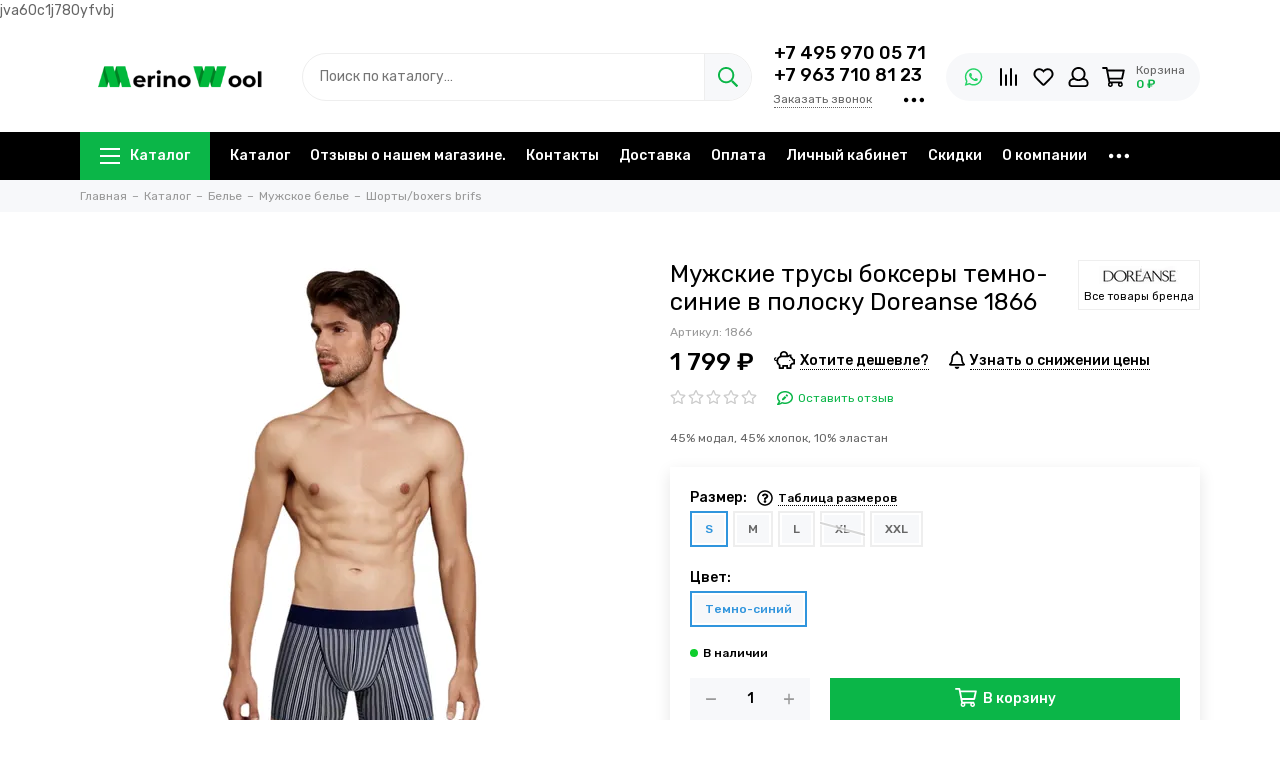

--- FILE ---
content_type: text/html; charset=utf-8
request_url: https://merinowool.ru/product/muzhskie-trusy-boksery-temno-sinie-v-polosku-doreanse-1866
body_size: 76028
content:
<!doctype html><html lang="ru"><head><link media='print' onload='this.media="all"' rel='stylesheet' type='text/css' href='/served_assets/public/jquery.modal-0c2631717f4ce8fa97b5d04757d294c2bf695df1d558678306d782f4bf7b4773.css'><meta data-config="{&quot;product_id&quot;:305139481}" name="page-config" content="" /><meta data-config="{&quot;money_with_currency_format&quot;:{&quot;delimiter&quot;:&quot; &quot;,&quot;separator&quot;:&quot;.&quot;,&quot;format&quot;:&quot;%n %u&quot;,&quot;unit&quot;:&quot;₽&quot;,&quot;show_price_without_cents&quot;:1},&quot;currency_code&quot;:&quot;RUR&quot;,&quot;currency_iso_code&quot;:&quot;RUB&quot;,&quot;default_currency&quot;:{&quot;title&quot;:&quot;Российский рубль&quot;,&quot;code&quot;:&quot;RUR&quot;,&quot;rate&quot;:1.0,&quot;format_string&quot;:&quot;%n %u&quot;,&quot;unit&quot;:&quot;₽&quot;,&quot;price_separator&quot;:&quot;&quot;,&quot;is_default&quot;:true,&quot;price_delimiter&quot;:&quot;&quot;,&quot;show_price_with_delimiter&quot;:true,&quot;show_price_without_cents&quot;:true},&quot;facebook&quot;:{&quot;pixelActive&quot;:false,&quot;currency_code&quot;:&quot;RUB&quot;,&quot;use_variants&quot;:null},&quot;vk&quot;:{&quot;pixel_active&quot;:null,&quot;price_list_id&quot;:null},&quot;new_ya_metrika&quot;:true,&quot;ecommerce_data_container&quot;:&quot;dataLayer&quot;,&quot;common_js_version&quot;:null,&quot;vue_ui_version&quot;:null,&quot;feedback_captcha_enabled&quot;:&quot;1&quot;,&quot;account_id&quot;:1062469,&quot;hide_items_out_of_stock&quot;:false,&quot;forbid_order_over_existing&quot;:false,&quot;minimum_items_price&quot;:null,&quot;enable_comparison&quot;:true,&quot;locale&quot;:&quot;ru&quot;,&quot;client_group&quot;:null,&quot;consent_to_personal_data&quot;:{&quot;active&quot;:true,&quot;obligatory&quot;:true,&quot;description&quot;:&quot;\u003cp\u003eЯ ознакомлен и согласен с условиями \u003ca href=\&quot;/page/oferta\&quot; target=\&quot;blank\&quot;\u003eоферты и политики конфиденциальности\u003c/a\u003e.\u003c/p\u003e&quot;},&quot;recaptcha_key&quot;:&quot;6LfXhUEmAAAAAOGNQm5_a2Ach-HWlFKD3Sq7vfFj&quot;,&quot;recaptcha_key_v3&quot;:&quot;6LcZi0EmAAAAAPNov8uGBKSHCvBArp9oO15qAhXa&quot;,&quot;yandex_captcha_key&quot;:&quot;ysc1_ec1ApqrRlTZTXotpTnO8PmXe2ISPHxsd9MO3y0rye822b9d2&quot;,&quot;checkout_float_order_content_block&quot;:true,&quot;available_products_characteristics_ids&quot;:null,&quot;sber_id_app_id&quot;:&quot;5b5a3c11-72e5-4871-8649-4cdbab3ba9a4&quot;,&quot;theme_generation&quot;:2,&quot;quick_checkout_captcha_enabled&quot;:false,&quot;max_order_lines_count&quot;:500,&quot;sber_bnpl_min_amount&quot;:1000,&quot;sber_bnpl_max_amount&quot;:150000,&quot;counter_settings&quot;:{&quot;data_layer_name&quot;:&quot;dataLayer&quot;,&quot;new_counters_setup&quot;:true,&quot;add_to_cart_event&quot;:true,&quot;remove_from_cart_event&quot;:true,&quot;add_to_wishlist_event&quot;:true,&quot;purchase_event&quot;:true},&quot;site_setting&quot;:{&quot;show_cart_button&quot;:true,&quot;show_service_button&quot;:false,&quot;show_marketplace_button&quot;:false,&quot;show_quick_checkout_button&quot;:true},&quot;warehouses&quot;:[{&quot;id&quot;:2225,&quot;title&quot;:&quot;DUB&quot;,&quot;array_index&quot;:0},{&quot;id&quot;:2230,&quot;title&quot;:&quot;БИТ&quot;,&quot;array_index&quot;:1},{&quot;id&quot;:2231,&quot;title&quot;:&quot;Осн. склад&quot;,&quot;array_index&quot;:2},{&quot;id&quot;:2232,&quot;title&quot;:&quot;Поставщик&quot;,&quot;array_index&quot;:3},{&quot;id&quot;:2233,&quot;title&quot;:&quot;Гараж&quot;,&quot;array_index&quot;:4},{&quot;id&quot;:2267,&quot;title&quot;:&quot;Яким-Динамо&quot;,&quot;array_index&quot;:5},{&quot;id&quot;:4143826,&quot;title&quot;:&quot;Dimon-D&quot;,&quot;array_index&quot;:6},{&quot;id&quot;:4147212,&quot;title&quot;:&quot;Шелк-Dimon&quot;,&quot;array_index&quot;:7}],&quot;captcha_type&quot;:&quot;google&quot;,&quot;human_readable_urls&quot;:false}" name="shop-config" content="" /><meta name='js-evnvironment' content='production' /><meta name='default-locale' content='ru' /><meta name='insales-redefined-api-methods' content="[]" /><script type="text/javascript" src="https://static.insales-cdn.com/assets/static-versioned/v3.72/static/libs/lodash/4.17.21/lodash.min.js"></script><script>dataLayer= []; dataLayer.push({
        event: 'view_item',
        ecommerce: {
          items: [{"item_id":"305139481","item_name":"Мужские трусы боксеры темно-синие в полоску Doreanse 1866","item_category":"","price":1798}]
         }
      });</script>
<!--InsalesCounter -->
<script type="text/javascript">
(function() {
  if (typeof window.__insalesCounterId !== 'undefined') {
    return;
  }

  try {
    Object.defineProperty(window, '__insalesCounterId', {
      value: 1062469,
      writable: true,
      configurable: true
    });
  } catch (e) {
    console.error('InsalesCounter: Failed to define property, using fallback:', e);
    window.__insalesCounterId = 1062469;
  }

  if (typeof window.__insalesCounterId === 'undefined') {
    console.error('InsalesCounter: Failed to set counter ID');
    return;
  }

  let script = document.createElement('script');
  script.async = true;
  script.src = '/javascripts/insales_counter.js?7';
  let firstScript = document.getElementsByTagName('script')[0];
  firstScript.parentNode.insertBefore(script, firstScript);
})();
</script>
<!-- /InsalesCounter -->
      <!-- Google Tag Manager -->
      <script>(function(w,d,s,l,i){w[l]=w[l]||[];w[l].push({'gtm.start':
      new Date().getTime(),event:'gtm.js'});var f=d.getElementsByTagName(s)[0],
      j=d.createElement(s),dl=l!='dataLayer'?'&l='+l:'';j.async=true;j.src=
      'https://www.googletagmanager.com/gtm.js?id='+i+dl;f.parentNode.insertBefore(j,f);
      })(window,document,'script','dataLayer','GTM-5RJ329J');
      </script>
      <!-- End Google Tag Manager -->
    <script type="text/javascript">
      (function() {
          (function() { var d=document; var s = d.createElement('script');
  s.type = 'text/javascript'; s.async = true;
  s.src = '//code-ya.jivosite.com/widget/PxZmkQEbGb'; d.head.appendChild(s); })();

      })();
    </script>

    <script type="text/javascript">
      (function() {
        (function(w,c){w[c]=w[c]||function(){(w[c].q=w[c].q||[]).push(arguments)};})(window,'convead');

function ready(fn) {
  if (document.readyState != 'loading'){
    fn();
  } else {
    document.addEventListener('DOMContentLoaded', fn);
  }
}

function ajaxRequest(url, success, fail, complete) {
  success = success || function() {};
  fail = fail || function() {};
  complete = complete || function() {};
  const xhr = new XMLHttpRequest()
  xhr.open('GET', url, true);
  xhr.setRequestHeader('Content-type', 'application/json; charset=utf-8');
  xhr.onreadystatechange = function() {
    if (xhr.readyState == 4) {
      if (xhr.status == 200) {
        var data;
        try {
          data = JSON.parse(xhr.responseText)
        } catch (e) {
          console.warn(e)
        }
        success(data);
        complete(xhr);
      } else {
        fail(xhr);
        complete(xhr);
      }
    }
  }
  xhr.send();
}

ready(function(){
  
  function set_current_cart_info() {
    ConveadCookies.set('convead_cart_info', JSON.stringify({
      count: window.convead_cart_info.items_count, 
      price: window.convead_cart_info.items_price
    }), {path: '/'}); 
  }

  function is_success_order_page() {
    var regex = new RegExp('^/orders/');
    return regex.exec(window.location.pathname) != null;
  }

  function update_cart_legacy(callback) {
    // Update cart
    var json = ConveadCookies.get('convead_cart_info')
    var current_cart_info = (json && JSON.parse(json)) || null;
    var insales_cart_items = [];
    
    ajaxRequest('/cart_items.json', function (cart) {
      if (!cart) return

      for (var order_line of cart.order_lines) {
        insales_cart_items.push({
          product_id: order_line.product_id,
          qnt: order_line.quantity,
          price: order_line.sale_price
        });
      };
      window.convead_cart_info = {
        items_count: cart.items_count,
        items_price: cart.items_price,
        items: insales_cart_items
      };
      if (current_cart_info == null) {
        set_current_cart_info(); 
      } else {
        if ((current_cart_info.count != window.convead_cart_info.items_count) || (current_cart_info.price != window.convead_cart_info.items_price)) {
          set_current_cart_info();
          if (!is_success_order_page()) {
            window.convead('event', 'update_cart', {items: window.convead_cart_info.items});
          }
        }
      }

    }, null, callback);
  }

  function update_cart_common() {
    var skipFirst = true;
    var send_cart = function($data) {
      var items = [];
      for (var k in $data.order_lines) {
        var offer = $data.order_lines[k];
        items.push({
          product_id: offer.product_id,
          qnt: offer.quantity,
          price: offer.sale_price
        });
      }
      window.convead('event', 'update_cart', {items: items});
    }
    Events('onCart_Update').subscribe(function( $data ) {
      if (skipFirst) skipFirst = false;
      else {
        send_cart($data);
      }
    })
    Events('addToCart').subscribe(function() {
      new InSales.Cart({ draw: function( $data ) {
        send_cart($data);
      } })
    })
  }

  function send_view_product() {
    if (typeof(window.convead_product_info) == 'undefined') return;

    window.convead('event', 'view_product', window.convead_product_info);
  }

  function send_link() {
    window.convead('event', 'link', {}, window.ConveadSettings.visitor_info);
  }

  // Initialize Convead settings
  window.ConveadSettings = window.ConveadSettings || {};
  window.ConveadSettings.app_key = 'c03464f4c26bf18cb46bab38b5c3816b';
  window.ConveadSettings.onload = function() {
    if (typeof window.Events === 'function') {
      update_cart_common();
      send_view_product();
    } else {
      // Must call update cart event before link event when it is legacy api
      window.ConveadSettings.disable_auto_event_link = true;
      update_cart_legacy(function() {
        send_link();
        send_view_product();
      });
    }
  }

  // Get current visitor info
  ajaxRequest(
    "/client_account/contacts.json",
    function(data, textStatus) {
      if (data && data.status == 'ok') {
        window.ConveadSettings.visitor_uid = data.client.id;
        if (typeof window.ConveadSettings.visitor_info == 'undefined') window.ConveadSettings.visitor_info = {};
        window.ConveadSettings.visitor_info.first_name = data.client.name;
        window.ConveadSettings.visitor_info.last_name = data.client.surname;
        window.ConveadSettings.visitor_info.email = data.client.email;
        window.ConveadSettings.visitor_info.phone = data.client.phone;
      }
    },
    null,
    function() {
      (function(d){var ts = (+new Date()/86400000|0)*86400;var s = d.createElement('script');s.type = 'text/javascript';s.async = true;s.charset = 'utf-8';s.src = 'https://tracker.convead.io/widgets/'+ts+'/widget-c03464f4c26bf18cb46bab38b5c3816b.js';var x = d.getElementsByTagName('script')[0];x.parentNode.insertBefore(s, x);})(document);
    }
  );

});

      })();
    </script>
jva60c1j780yfvbj<meta charset="utf-8"><meta http-equiv="X-UA-Compatible" content="IE=edge,chrome=1"><meta name="viewport" content="width=device-width, initial-scale=1, maximum-scale=1"><meta name="robots" content="index, follow"><title>Мужские трусы боксеры темно-синие в полоску Doreanse 1866 - купить по выгодной цене | MERINOWOOL.RU</title><meta name="description" content="Предлагаем купить Мужские трусы боксеры темно-синие в полоску Doreanse 1866.Цена - 1 799 ₽. Быстрая доставка.☎️ +7 495 970 05 71Смотрите все товары в разделе «Шорты/boxers brifs»"><meta property="og:type" content="website"><link rel="canonical" href="https://merinowool.ru/product/muzhskie-trusy-boksery-temno-sinie-v-polosku-doreanse-1866"><link rel="preload" as="image" href="https://static.insales-cdn.com/r/7WVN9x6VoPI/rs:fit:550:550:1/plain/images/products/1/5660/555275804/foto-muzhskie-trusy-boksery-temno-sinie-v-polosku-doreanse-1866.png@webp" imagesrcset="https://static.insales-cdn.com/r/7WVN9x6VoPI/rs:fit:550:550:1/plain/images/products/1/5660/555275804/foto-muzhskie-trusy-boksery-temno-sinie-v-polosku-doreanse-1866.png@webp 1x, https://static.insales-cdn.com/r/kK-I9UCxJwE/rs:fit:1100:1100:1/plain/images/products/1/5660/555275804/foto-muzhskie-trusy-boksery-temno-sinie-v-polosku-doreanse-1866.png@webp 2x"><meta property="og:url" content="https://merinowool.ru/product/muzhskie-trusy-boksery-temno-sinie-v-polosku-doreanse-1866"><meta property="og:title" content="Мужские трусы боксеры темно-синие в полоску Doreanse 1866"><meta property="og:description" content="45% модал, 45% хлопок, 10% эластан"><meta property="og:image" content="https://static.insales-cdn.com/images/products/1/5660/555275804/foto-muzhskie-trusy-boksery-temno-sinie-v-polosku-doreanse-1866.png"><link href="https://static.insales-cdn.com/assets/1/5346/1783010/1767299948/favicon.png" rel="shortcut icon" type="image/png" sizes="16x16"><link rel="preconnect" href="https://fonts.googleapis.com"><link rel="preconnect" href="https://fonts.gstatic.com" crossorigin><link rel="preload" href="https://static.insales-cdn.com/assets/1/5346/1783010/1767299948/theme.css" as="style"><link href="https://static.insales-cdn.com/assets/1/5346/1783010/1767299948/theme.css" rel="stylesheet"><style>.product_card-label[data-title="Комплект"], .product-label[data-title="Комплект"] {background-color: #2fb700;}.product_card-label[data-title="Распродано"], .product-label[data-title="Распродано"] {background-color: #000000;}.product_card-label[data-title="Распродажа"], .product-label[data-title="Распродажа"] {background-color: #f8353e;}.product_card-label[data-title="Новинка"], .product-label[data-title="Новинка"] {background-color: #1393f5;}.product_card-label[data-title="Хит продаж"], .product-label[data-title="Хит продаж"] {background-color: #8500ab;}.co-order-state[data-title="Укажите правильный номер телефона"] {background: #f8353e;border-color: #f8353e;color: #fff;}</style><meta name="theme-color" content="#0bb648"><meta name="format-detection" content="telephone=no"><meta name="cmsmagazine" content="325a8bc2477444d381d10a2ed1775a4d"><meta name="it-rating" content="it-rat-172a695028d4de2470d3f21443f40199"><meta name="yandex-verification" content="588bafa17bf423c4"><!-- Google Fonts --><link rel="preload" href="https://fonts.googleapis.com/css2?family=Rubik:wght@400;500&display=swap" as="style"><link rel="stylesheet" href="https://fonts.googleapis.com/css2?family=Rubik:wght@400;500&display=swap" media="print" onload="this.media='all'"><noscript><link rel="stylesheet" href="https://fonts.googleapis.com/css2?family=Rubik:wght@400;500&display=swap"></noscript><!-- // --><link rel="preload" as="script" href="https://static.insales-cdn.com/assets/common-js/common.v2.25.28.js"><link rel="preload" as="script" href="https://static.insales-cdn.com/assets/1/5346/1783010/1767299948/plugins.js"><link rel="preload" as="image" href="https://static.insales-cdn.com/assets/1/5346/1783010/1767299948/logo.png"><meta name='product-id' content='305139481' />
</head><body id="body" class="layout layout--full"><div class="layout-page"><div class="insales-section insales-section-header"><header><!--noindex--><div class="header-main"><div class="container"><div class="row align-items-center"><div class="col-12 col-sm col-md col-lg-auto text-center text-lg-left"><a href="https://merinowool.ru" class="logo"><img src="https://static.insales-cdn.com/assets/1/5346/1783010/1767299948/logo.png" alt="MERINOWOOL.RU" class="img-fluid" width="200" height="64"></a></div><div class="col d-none d-lg-block"><div class="search search--header"><form action="/search" method="get" class="search-form" role="search"><input type="search" name="q" class="search-input js-search-input" placeholder="Поиск по каталогу…" autocomplete="off" required><button type="submit" class="search-button"><span class="far fa-search"></span></button><span class="search-voice-trigger"><span class="fas fa-microphone"></span></span><div class="search-results js-search-results"></div></form></div></div><div class="col-12 col-lg-auto d-none d-lg-block"><div class="header-contacts"><div class="header-contacts-phone"><a href="tel:+74959700571">+7 495 970 05 71</a><br><a href="tel:+79637108123">+7 963 710 81 23</a></div><div class="row"><div class="col"><span class="js-messages" data-target="callback" data-type="form">Заказать звонок</span></div><div class="col-auto"><div class="user_icons-item js-user_icons-item"><span class="user_icons-icon js-user_icons-icon-contacts"><span class="far fa-ellipsis-h fa-lg"></span></span><div class="user_icons-popup"><div class="popup popup-contacts"><div class="js-popup-contacts"><div class="popup-content-contacts"><div class="row no-gutters popup-content-contacts-item"><div class="col-auto"><span class="far fa-envelope fa-fw"></span></div><div class="col"><a href="mailto:merinowool.ru@yandex.ru">merinowool.ru@yandex.ru</a></div></div><div class="row no-gutters popup-content-contacts-item"><div class="col-auto"><span class="far fa-map-marker fa-fw"></span></div><div class="col"><p data-itemscope="" data-itemtype="http://schema.org/PostalAddress" data-itemprop="address"><span data-itemprop="postalCode">125124</span>, <span data-itemprop="addressCountry">Россия</span>, <span data-itemprop="addressLocality">Москва</span>, <span data-itemprop="streetAddress">ул. Марины Расковой, д. 10, стр. 4</span></p></div></div><div class="row no-gutters popup-content-contacts-item"><div class="col-auto"><span class="far fa-clock fa-fw"></span></div><div class="col"><p>Рабочие дни с 10 до 18 часов, после 18 часов по согласованию</p><p>Выходные и праздничные дни по согласованию</p></div></div><div class="row no-gutters"><div class="col-12"><div class="social social--header"><ul class="social-items list-unstyled"><li class="social-item social-item--vk"><a href="http://vk.com/" rel="noopener noreferrer nofollow" target="_blank"><span class="fab fa-vk"></span></a></li><li class="social-item social-item--twitter"><a href="http://twitter.com/" rel="noopener noreferrer nofollow" target="_blank"><span class="fab fa-twitter"></span></a></li><li class="social-item social-item--youtube"><a href="http://youtube.com/" rel="noopener noreferrer nofollow" target="_blank"><span class="fab fa-youtube"></span></a></li><li class="social-item social-item--odnoklassniki"><a href="http://ok.ru/" rel="noopener noreferrer nofollow" target="_blank"><span class="fab fa-odnoklassniki"></span></a></li><li class="social-item social-item--telegram-plane"><a href="https://t.me/" rel="noopener noreferrer nofollow" target="_blank"><span class="fab fa-telegram-plane"></span></a></li></ul></div></div></div></div></div></div></div></div></div></div></div></div><div class="col-12 col-lg-auto"><div class="user_icons user_icons-main js-clone is-inside" data-clone-target="js-user_icons-clone"><ul class="user_icons-items list-unstyled d-flex d-lg-block"><li class="user_icons-item user_icons-item-menu d-inline-block d-lg-none js-user_icons-item"><button class="user_icons-icon user_icons-icon-menu js-user_icons-icon-menu"><span class="far fa-bars"></span></button><div class="user_icons-popup"><div class="popup js-popup-menu overflow-hidden"><div class="popup-scroll js-popup-scroll"><div class="popup-title">Меню<button class="button button--empty button--icon popup-close js-popup-close"><span class="far fa-times fa-lg"></span></button></div><div class="popup-content popup-content-menu popup-content-search"><div class="search search--popup"><form action="/search" method="get" class="search-form" role="search"><input type="search" name="q" class="search-input" placeholder="Поиск по каталогу…" autocomplete="off" required><span class="search-voice-trigger"><span class="fas fa-microphone"></span></span><button type="submit" class="search-button"><span class="far fa-search"></span></button></form></div></div><ul class="popup-content popup-content-menu js-popup-content-menu"></ul><ul class="popup-content popup-content-menu popup-content-links list-unstyled"><li class="popup-content-link"><a href="/collection/all">Каталог</a></li><li class="popup-content-link"><a href="/page/otzyvy-o-nashem-magazine">Отзывы о нашем магазине.</a></li><li class="popup-content-link"><a href="/page/contacts">Контакты</a></li><li class="popup-content-link"><a href="/page/delivery">Доставка</a></li><li class="popup-content-link"><a href="/page/payment">Оплата</a></li><li class="popup-content-link"><a href="/client_account/login">Личный кабинет</a></li><li class="popup-content-link"><a href="/page/skidki">Скидки</a></li><li class="popup-content-link"><a href="/page/about-us">О компании</a></li><li class="popup-content-link"><a href="/blogs/blog">Блог</a></li></ul><div class="popup-content popup-content-contacts"><div class="row no-gutters popup-content-contacts-item"><div class="col-auto"><span class="far fa-phone fa-fw" data-fa-transform="flip-h"></span></div><div class="col"><a href="tel:+74959700571">+7 495 970 05 71</a></div></div><div class="row no-gutters popup-content-contacts-item"><div class="col-auto"><span class="far fa-phone fa-fw" data-fa-transform="flip-h"></span></div><div class="col"><a href="tel:+79637108123">+7 963 710 81 23</a></div></div><div class="row no-gutters popup-content-contacts-item"><div class="col-auto"><span class="far fa-envelope fa-fw"></span></div><div class="col"><a href="mailto:merinowool.ru@yandex.ru">merinowool.ru@yandex.ru</a></div></div><div class="row no-gutters popup-content-contacts-item"><div class="col-auto"><span class="far fa-map-marker fa-fw"></span></div><div class="col"><p data-itemscope="" data-itemtype="http://schema.org/PostalAddress" data-itemprop="address"><span data-itemprop="postalCode">125124</span>, <span data-itemprop="addressCountry">Россия</span>, <span data-itemprop="addressLocality">Москва</span>, <span data-itemprop="streetAddress">ул. Марины Расковой, д. 10, стр. 4</span></p></div></div><div class="row no-gutters popup-content-contacts-item"><div class="col-auto"><span class="far fa-clock fa-fw"></span></div><div class="col"><p>Рабочие дни с 10 до 18 часов, после 18 часов по согласованию</p><p>Выходные и праздничные дни по согласованию</p></div></div></div></div></div><div class="popup-shade js-popup-close"></div></div></li><li class="user_icons-item"><a href="https://wa.me/79637108123?text=%D0%97%D0%B4%D1%80%D0%B0%D0%B2%D1%81%D1%82%D0%B2%D1%83%D0%B9%D1%82%D0%B5!%20%D0%A3%20%D0%BC%D0%B5%D0%BD%D1%8F%20%D0%B2%D0%BE%D0%BF%D1%80%D0%BE%D1%81%2C" class="user_icons-icon" style="color: #25d366;"><span class="fab fa-whatsapp fa-fw"></span></a></li><li class="user_icons-item js-user_icons-item d-inline-block d-lg-none"><a href="tel:+74959700571" class="user_icons-icon js-user_icons-icon-search"><span class="far fa-phone fa-fw" data-fa-transform="flip-h"></span></a><div class="user_icons-popup"><div class="popup"><div class="popup-title">Контакты<button class="button button--empty button--icon popup-close js-popup-close"><span class="far fa-times fa-lg"></span></button></div><div class="popup-content popup-content-contacts"><div class="row no-gutters popup-content-contacts-item"><div class="col-auto"><span class="far fa-phone fa-fw" data-fa-transform="flip-h"></span></div><div class="col"><a href="tel:+74959700571">+7 495 970 05 71</a></div></div><div class="row no-gutters popup-content-contacts-item"><div class="col-auto"><span class="far fa-phone fa-fw" data-fa-transform="flip-h"></span></div><div class="col"><a href="tel:+79637108123">+7 963 710 81 23</a></div></div><div class="row no-gutters popup-content-contacts-item"><div class="col-auto"><span class="far fa-envelope fa-fw"></span></div><div class="col"><a href="mailto:merinowool.ru@yandex.ru">merinowool.ru@yandex.ru</a></div></div><div class="row no-gutters popup-content-contacts-item"><div class="col-auto"><span class="far fa-map-marker fa-fw"></span></div><div class="col"><p data-itemscope="" data-itemtype="http://schema.org/PostalAddress" data-itemprop="address"><span data-itemprop="postalCode">125124</span>, <span data-itemprop="addressCountry">Россия</span>, <span data-itemprop="addressLocality">Москва</span>, <span data-itemprop="streetAddress">ул. Марины Расковой, д. 10, стр. 4</span></p></div></div><div class="row no-gutters popup-content-contacts-item"><div class="col-auto"><span class="far fa-clock fa-fw"></span></div><div class="col"><p>Рабочие дни с 10 до 18 часов, после 18 часов по согласованию</p><p>Выходные и праздничные дни по согласованию</p></div></div></div></div><div class="popup-shade js-popup-close"></div></div></li><li class="user_icons-item d-inline-block d-lg-none"><a href="/collection/all" class="user_icons-icon"><span class="far fa-home fa-fw"></span></a></li><li class="user_icons-item js-user_icons-item d-inline-block d-lg-none"><a href="/search" class="user_icons-icon js-user_icons-icon-search"><span class="far fa-search fa-fw"></span></a><div class="user_icons-popup"><div class="popup"><div class="popup-title">Поиск<button class="button button--empty button--icon popup-close js-popup-close"><span class="far fa-times fa-lg"></span></button></div><div class="popup-content popup-content-menu popup-content-search"><div class="search search--popup"><form action="/search" method="get" class="search-form" role="search"><input type="search" name="q" class="search-input" placeholder="Поиск по каталогу…" autocomplete="off" required><span class="search-voice-trigger"><span class="fas fa-microphone"></span></span><button type="submit" class="search-button"><span class="far fa-search"></span></button></form></div></div></div><div class="popup-shade js-popup-close"></div></div></li><li class="user_icons-item js-user_icons-item"><a href="/compares" class="user_icons-icon js-user_icons-icon-compares"><span class="far fa-align-right fa-fw" data-fa-transform="rotate-90"></span><span class="bage bage-compares js-bage-compares"></span></a><div class="user_icons-popup"><div class="popup"><div class="popup-title">Сравнение товаров<button class="button button--empty button--icon popup-close js-popup-close"><span class="far fa-times fa-lg"></span></button></div><div class="js-popup-compares"></div></div><div class="popup-shade js-popup-close"></div></div></li><li class="user_icons-item js-user_icons-item"><a href="/favorites" class="user_icons-icon js-user_icons-icon-favorites"><span class="far fa-heart fa-fw"></span><span class="bage bage-favorites js-bage-favorites"></span></a><div class="user_icons-popup"><div class="popup"><div class="popup-title">Избранное<button class="button button--empty button--icon popup-close js-popup-close"><span class="far fa-times fa-lg"></span></button></div><div class="js-popup-favorites"></div></div><div class="popup-shade js-popup-close"></div></div></li><li class="user_icons-item js-user_icons-item nav-hide"><a href="/client_account/login" class="user_icons-icon"><span class="far fa-user fa-fw"></span></a><div class="user_icons-popup"><div class="popup popup-client_new"><div class="popup-title">Личный кабинет<button class="button button--empty button--icon popup-close js-popup-close"><span class="far fa-times fa-lg"></span></button></div><div class="popup--empty text-center"><span class="far fa-user fa-3x"></span><div class="dropdown_products-action"><div class="row"><div class="col-12 col-lg-6"><a href="/client_account/login" class="button button--primary button--block button--small">Авторизация</a></div><div class="col-12 col-lg-6"><a href="/client_account/contacts/new" class="button button--secondary button--block button--small">Регистрация</a></div></div></div></div></div><div class="popup-shade js-popup-close"></div></div></li><li class="user_icons-item js-user_icons-item"><a href="/cart_items" class="user_icons-icon js-user_icons-icon-cart"><span class="row align-items-center no-gutters"><span class="col-auto"><span class="far fa-shopping-cart fa-fw"></span><span class="bage bage-cart js-bage-cart"></span></span><span class="header-cart col-auto d-none d-sm-block"><span class="header-cart-title">Корзина</span><span class="header-cart-total js-header-cart-total">&hellip;</span></span></span></a><div class="user_icons-popup"><div class="popup"><div class="popup-title">Корзина<button class="button button--empty button--icon popup-close js-popup-close"><span class="far fa-times fa-lg"></span></button></div><div class="js-popup-cart"></div></div><div class="popup-shade js-popup-close"></div></div></li></ul></div></div></div></div></div><!--/noindex--><div class="d-none d-lg-block"><div class="header-menu js-header-menu"><div class="container"><div class="row"><div class="col"><nav class="nav nav--dropdown nav--product"><ul class="nav-items list-unstyled js-nav-items is-overflow"><li class="nav-item nav-item--collections js-nav-item"><a href="/collection/all" class="hamburger-trigger js-nav-collections-trigger" data-target="hamburger"><span class="hamburger hamburger--arrow-down"><span></span><span></span><span></span></span>Каталог</a></li><li class="nav-item js-nav-item"><a href="/collection/all">Каталог</a></li><li class="nav-item js-nav-item"><a href="/page/otzyvy-o-nashem-magazine">Отзывы о нашем магазине.</a></li><li class="nav-item js-nav-item"><a href="/page/contacts">Контакты</a></li><li class="nav-item js-nav-item"><a href="/page/delivery">Доставка</a></li><li class="nav-item js-nav-item"><a href="/page/payment">Оплата</a></li><li class="nav-item js-nav-item"><a href="/client_account/login">Личный кабинет</a></li><li class="nav-item js-nav-item"><a href="/page/skidki">Скидки</a></li><li class="nav-item js-nav-item"><a href="/page/about-us">О компании</a></li><li class="nav-item js-nav-item"><a href="/blogs/blog">Блог</a></li><li class="nav-item nav-item--dropdown js-nav-item--dropdown d-none"><span class="far fa-ellipsis-h fa-lg"></span><div class="user_icons-popup"><div class="popup"><ul class="list-unstyled js-popup-nav"></ul></div></div></li></ul></nav><nav class="nav-collections nav-collections--dropdown js-nav-collections js-nav-collections-trigger js-clone" data-target="dorpdown" data-clone-target="js-nav-sidebar-clone"><ul class="list-unstyled"><li data-collection-id="19388465"><a href="/collection/domashnyaya-odezhda" class="nav-collections-toggle js-nav-collections-toggle nav-collections-toggle--next" data-type="next" data-target="19388465">Домашняя одежда<span class="nav-arrow-toggle js-nav-arrow-toggle"><span class="far fa-chevron-right"></span></span></a><ul class="list-unstyled"><li class="nav-collections-back d-block d-lg-none"><a href="/collection/domashnyaya-odezhda" class="nav-collections-toggle js-nav-collections-toggle nav-collections-toggle--back" data-type="back" data-target="19388465"><span class="nav-arrow-toggle"><span class="far fa-chevron-left"></span></span>Назад</a></li><li class="nav-collections-title d-block d-lg-none"><a href="/collection/domashnyaya-odezhda">Домашняя одежда</a></li><li data-collection-id="19388466"><a href="/collection/zhenskaya" class="nav-collections-toggle js-nav-collections-toggle nav-collections-toggle--next" data-type="next" data-target="19388466">Женская<span class="nav-arrow-toggle js-nav-arrow-toggle"><span class="far fa-chevron-right"></span></span></a><ul class="list-unstyled"><li class="nav-collections-back d-block d-lg-none"><a href="/collection/zhenskaya" class="nav-collections-toggle js-nav-collections-toggle nav-collections-toggle--back" data-type="back" data-target="19388466"><span class="nav-arrow-toggle"><span class="far fa-chevron-left"></span></span>Назад</a></li><li class="nav-collections-title d-block d-lg-none"><a href="/collection/zhenskaya">Женская</a></li><li data-collection-id="19461923"><a href="/collection/pizhamy">Пижамы</a></li><li data-collection-id="19461932"><a href="/collection/nochnye-sorochki">Ночные сорочки</a></li><li data-collection-id="19461935"><a href="/collection/domashnie-kostyumy-platya-i-drugoe">Домашние костюмы, платья и другое</a></li><li data-collection-id="19461939"><a href="/collection/halaty">Халаты</a></li><li data-collection-id="19461948"><a href="/collection/shorty-domashnie">Шорты домашние</a></li><li data-collection-id="19461950"><a href="/collection/bryuki-domashnie">Брюки домашние</a></li><li data-collection-id="19462015"><a href="/collection/domashnyaya-obuv-i-aksessuary">Домашняя обувь и аксессуары</a></li></ul></li><li data-collection-id="19388528"><a href="/collection/detskaya" class="nav-collections-toggle js-nav-collections-toggle nav-collections-toggle--next" data-type="next" data-target="19388528">Детская<span class="nav-arrow-toggle js-nav-arrow-toggle"><span class="far fa-chevron-right"></span></span></a><ul class="list-unstyled"><li class="nav-collections-back d-block d-lg-none"><a href="/collection/detskaya" class="nav-collections-toggle js-nav-collections-toggle nav-collections-toggle--back" data-type="back" data-target="19388528"><span class="nav-arrow-toggle"><span class="far fa-chevron-left"></span></span>Назад</a></li><li class="nav-collections-title d-block d-lg-none"><a href="/collection/detskaya">Детская</a></li><li data-collection-id="19463754"><a href="/collection/dlya-devochek">Для девочек</a></li><li data-collection-id="19463755"><a href="/collection/dlya-malchikov">Для мальчиков</a></li></ul></li><li data-collection-id="19394317"><a href="/collection/muzhskaya" class="nav-collections-toggle js-nav-collections-toggle nav-collections-toggle--next" data-type="next" data-target="19394317">Мужская<span class="nav-arrow-toggle js-nav-arrow-toggle"><span class="far fa-chevron-right"></span></span></a><ul class="list-unstyled"><li class="nav-collections-back d-block d-lg-none"><a href="/collection/muzhskaya" class="nav-collections-toggle js-nav-collections-toggle nav-collections-toggle--back" data-type="back" data-target="19394317"><span class="nav-arrow-toggle"><span class="far fa-chevron-left"></span></span>Назад</a></li><li class="nav-collections-title d-block d-lg-none"><a href="/collection/muzhskaya">Мужская</a></li><li data-collection-id="20483411"><a href="/collection/bryuki-domashnie-2">Брюки, шорты домашние</a></li><li data-collection-id="20483494"><a href="/collection/sorochki">Сорочки</a></li><li data-collection-id="20483515"><a href="/collection/pizhamy-muzhskie">Пижамы мужские</a></li><li data-collection-id="20483534"><a href="/collection/halaty-2">Халаты</a></li><li data-collection-id="20483536"><a href="/collection/domashnie-kostyumy">Домашние костюмы</a></li><li data-collection-id="31236620"><a href="/collection/futbolki-dlya-doma">Футболки для дома</a></li></ul></li></ul></li><li data-collection-id="19389189"><a href="/collection/belie" class="nav-collections-toggle js-nav-collections-toggle nav-collections-toggle--next" data-type="next" data-target="19389189">Белье<span class="nav-arrow-toggle js-nav-arrow-toggle"><span class="far fa-chevron-right"></span></span></a><ul class="list-unstyled"><li class="nav-collections-back d-block d-lg-none"><a href="/collection/belie" class="nav-collections-toggle js-nav-collections-toggle nav-collections-toggle--back" data-type="back" data-target="19389189"><span class="nav-arrow-toggle"><span class="far fa-chevron-left"></span></span>Назад</a></li><li class="nav-collections-title d-block d-lg-none"><a href="/collection/belie">Белье</a></li><li data-collection-id="19389190"><a href="/collection/zhenskoe-belie" class="nav-collections-toggle js-nav-collections-toggle nav-collections-toggle--next" data-type="next" data-target="19389190">Женское белье<span class="nav-arrow-toggle js-nav-arrow-toggle"><span class="far fa-chevron-right"></span></span></a><ul class="list-unstyled"><li class="nav-collections-back d-block d-lg-none"><a href="/collection/zhenskoe-belie" class="nav-collections-toggle js-nav-collections-toggle nav-collections-toggle--back" data-type="back" data-target="19389190"><span class="nav-arrow-toggle"><span class="far fa-chevron-left"></span></span>Назад</a></li><li class="nav-collections-title d-block d-lg-none"><a href="/collection/zhenskoe-belie">Женское белье</a></li><li data-collection-id="19472329"><a href="/collection/stringi">Стринги</a></li><li data-collection-id="19472361"><a href="/collection/mayki-i-futbolki-2">Майки и футболки женские</a></li><li data-collection-id="19472723"><a href="/collection/topy-i-byustgaltery">Топы и бюстгальтеры</a></li><li data-collection-id="19472741"><a href="/collection/soblaznitelnoe-belie">Соблазнительное белье</a></li><li data-collection-id="19472742"><a href="/collection/besshovnoe-belie">Бесшовное белье</a></li><li data-collection-id="19472743"><a href="/collection/slipy-2">Слипы</a></li><li data-collection-id="20930641"><a href="/collection/trusiki-shorty">Трусики-шорты</a></li><li data-collection-id="19472744"><a href="/collection/byustgaltery-dlya-podrostkov">Бюстгальтеры для подростков</a></li></ul></li><li data-collection-id="19389212"><a href="/collection/muzhskoe-belie" class="nav-collections-toggle js-nav-collections-toggle nav-collections-toggle--next" data-type="next" data-target="19389212">Мужское белье<span class="nav-arrow-toggle js-nav-arrow-toggle"><span class="far fa-chevron-right"></span></span></a><ul class="list-unstyled"><li class="nav-collections-back d-block d-lg-none"><a href="/collection/muzhskoe-belie" class="nav-collections-toggle js-nav-collections-toggle nav-collections-toggle--back" data-type="back" data-target="19389212"><span class="nav-arrow-toggle"><span class="far fa-chevron-left"></span></span>Назад</a></li><li class="nav-collections-title d-block d-lg-none"><a href="/collection/muzhskoe-belie">Мужское белье</a></li><li data-collection-id="19401962"><a href="/collection/bokseryboxers">Боксеры/boxers</a></li><li data-collection-id="19401970"><a href="/collection/shortybosers-brifs">Шорты/boxers brifs</a></li><li data-collection-id="19401972"><a href="/collection/slipy">Слипы мужские</a></li><li data-collection-id="22067840"><a href="/collection/brify">Брифы</a></li><li data-collection-id="19401973"><a href="/collection/mayki-i-futbolki">Майки и футболки</a></li><li data-collection-id="20098189"><a href="/collection/muzhskie-stringi">Мужские стринги и тонги</a></li><li data-collection-id="20098191"><a href="/collection/katalog-2-00dec0">Джоки</a></li><li data-collection-id="20125960"><a href="/collection/tanga">Танга</a></li><li data-collection-id="20402954"><a href="/collection/soblaznitelnoe-belie-2">Соблазнительное белье</a></li><li data-collection-id="22151803"><a href="/collection/kalsony">Кальсоны</a></li></ul></li><li data-collection-id="19394595"><a href="/collection/detskoe-belie" class="nav-collections-toggle js-nav-collections-toggle nav-collections-toggle--next" data-type="next" data-target="19394595">Детское белье<span class="nav-arrow-toggle js-nav-arrow-toggle"><span class="far fa-chevron-right"></span></span></a><ul class="list-unstyled"><li class="nav-collections-back d-block d-lg-none"><a href="/collection/detskoe-belie" class="nav-collections-toggle js-nav-collections-toggle nav-collections-toggle--back" data-type="back" data-target="19394595"><span class="nav-arrow-toggle"><span class="far fa-chevron-left"></span></span>Назад</a></li><li class="nav-collections-title d-block d-lg-none"><a href="/collection/detskoe-belie">Детское белье</a></li><li data-collection-id="19539361"><a href="/collection/dlya-malchikov-2">Для мальчиков</a></li><li data-collection-id="19539369"><a href="/collection/dlya-devochek-2">Для девочек</a></li><li data-collection-id="19539389"><a href="/collection/dlya-grudnichkov">Для грудничков</a></li></ul></li></ul></li><li data-collection-id="19393216"><a href="/collection/dlya-plyazha-i-basseyna" class="nav-collections-toggle js-nav-collections-toggle nav-collections-toggle--next" data-type="next" data-target="19393216">Для пляжа и бассейна<span class="nav-arrow-toggle js-nav-arrow-toggle"><span class="far fa-chevron-right"></span></span></a><ul class="list-unstyled"><li class="nav-collections-back d-block d-lg-none"><a href="/collection/dlya-plyazha-i-basseyna" class="nav-collections-toggle js-nav-collections-toggle nav-collections-toggle--back" data-type="back" data-target="19393216"><span class="nav-arrow-toggle"><span class="far fa-chevron-left"></span></span>Назад</a></li><li class="nav-collections-title d-block d-lg-none"><a href="/collection/dlya-plyazha-i-basseyna">Для пляжа и бассейна</a></li><li data-collection-id="19393217"><a href="/collection/muzhchinam">Мужчинам</a></li><li data-collection-id="19393245"><a href="/collection/detyam">Детям</a></li><li data-collection-id="20583678"><a href="/collection/zhenschinam-2">Женщинам</a></li></ul></li><li data-collection-id="19388578"><a href="/collection/termobelie" class="nav-collections-toggle js-nav-collections-toggle nav-collections-toggle--next" data-type="next" data-target="19388578">Термобелье<span class="nav-arrow-toggle js-nav-arrow-toggle"><span class="far fa-chevron-right"></span></span></a><ul class="list-unstyled"><li class="nav-collections-back d-block d-lg-none"><a href="/collection/termobelie" class="nav-collections-toggle js-nav-collections-toggle nav-collections-toggle--back" data-type="back" data-target="19388578"><span class="nav-arrow-toggle"><span class="far fa-chevron-left"></span></span>Назад</a></li><li class="nav-collections-title d-block d-lg-none"><a href="/collection/termobelie">Термобелье</a></li><li data-collection-id="19388579"><a href="/collection/zhenskoe-termobelie">Женское термобелье</a></li><li data-collection-id="19388605"><a href="/collection/muzhskoe-termobelie" class="nav-collections-toggle js-nav-collections-toggle nav-collections-toggle--next" data-type="next" data-target="19388605">Мужское термобелье<span class="nav-arrow-toggle js-nav-arrow-toggle"><span class="far fa-chevron-right"></span></span></a><ul class="list-unstyled"><li class="nav-collections-back d-block d-lg-none"><a href="/collection/muzhskoe-termobelie" class="nav-collections-toggle js-nav-collections-toggle nav-collections-toggle--back" data-type="back" data-target="19388605"><span class="nav-arrow-toggle"><span class="far fa-chevron-left"></span></span>Назад</a></li><li class="nav-collections-title d-block d-lg-none"><a href="/collection/muzhskoe-termobelie">Мужское термобелье</a></li><li data-collection-id="19967474"><a href="/collection/iz-verblyuzhey-shersti">Из верблюжей шерсти</a></li><li data-collection-id="19967591"><a href="/collection/komplekty-termobelya">Комплекты термобелья</a></li><li data-collection-id="19967705"><a href="/collection/povsednevnoe-termobelie">Повседневное термобелье</a></li><li data-collection-id="19995816"><a href="/collection/termobelie-iz-norvegii">Термобелье из Норвегии</a></li></ul></li><li data-collection-id="19389168"><a href="/collection/detskoe-termobelie">Детское термобелье</a></li></ul></li><li data-collection-id="19393254"><a href="/collection/noski" class="nav-collections-toggle js-nav-collections-toggle nav-collections-toggle--next" data-type="next" data-target="19393254">Носки<span class="nav-arrow-toggle js-nav-arrow-toggle"><span class="far fa-chevron-right"></span></span></a><ul class="list-unstyled"><li class="nav-collections-back d-block d-lg-none"><a href="/collection/noski" class="nav-collections-toggle js-nav-collections-toggle nav-collections-toggle--back" data-type="back" data-target="19393254"><span class="nav-arrow-toggle"><span class="far fa-chevron-left"></span></span>Назад</a></li><li class="nav-collections-title d-block d-lg-none"><a href="/collection/noski">Носки</a></li><li data-collection-id="19393255"><a href="/collection/gornolyzhnye">Горнолыжные</a></li><li data-collection-id="19393257"><a href="/collection/muzhskie-noski" class="nav-collections-toggle js-nav-collections-toggle nav-collections-toggle--next" data-type="next" data-target="19393257">Мужские носки<span class="nav-arrow-toggle js-nav-arrow-toggle"><span class="far fa-chevron-right"></span></span></a><ul class="list-unstyled"><li class="nav-collections-back d-block d-lg-none"><a href="/collection/muzhskie-noski" class="nav-collections-toggle js-nav-collections-toggle nav-collections-toggle--back" data-type="back" data-target="19393257"><span class="nav-arrow-toggle"><span class="far fa-chevron-left"></span></span>Назад</a></li><li class="nav-collections-title d-block d-lg-none"><a href="/collection/muzhskie-noski">Мужские носки</a></li><li data-collection-id="20277940"><a href="/collection/sledki-muzhskie">Следки мужские</a></li></ul></li><li data-collection-id="19393286"><a href="/collection/zhenskie-noski">Женские носки</a></li><li data-collection-id="19393287"><a href="/collection/detskie-noski">Детские носки</a></li><li data-collection-id="19393307"><a href="/collection/vodonepronitsaemye">Водонепроницаемые</a></li><li data-collection-id="20277913"><a href="/collection/prikolnye-noski">Прикольные носки</a></li></ul></li><li data-collection-id="19393308"><a href="/collection/odezhda" class="nav-collections-toggle js-nav-collections-toggle nav-collections-toggle--next" data-type="next" data-target="19393308">Одежда<span class="nav-arrow-toggle js-nav-arrow-toggle"><span class="far fa-chevron-right"></span></span></a><ul class="list-unstyled"><li class="nav-collections-back d-block d-lg-none"><a href="/collection/odezhda" class="nav-collections-toggle js-nav-collections-toggle nav-collections-toggle--back" data-type="back" data-target="19393308"><span class="nav-arrow-toggle"><span class="far fa-chevron-left"></span></span>Назад</a></li><li class="nav-collections-title d-block d-lg-none"><a href="/collection/odezhda">Одежда</a></li><li data-collection-id="19393309"><a href="/collection/muzhskaya-odezhda">Мужская одежда</a></li><li data-collection-id="19393311"><a href="/collection/zhenskaya-odezhda" class="nav-collections-toggle js-nav-collections-toggle nav-collections-toggle--next" data-type="next" data-target="19393311">Женская одежда<span class="nav-arrow-toggle js-nav-arrow-toggle"><span class="far fa-chevron-right"></span></span></a><ul class="list-unstyled"><li class="nav-collections-back d-block d-lg-none"><a href="/collection/zhenskaya-odezhda" class="nav-collections-toggle js-nav-collections-toggle nav-collections-toggle--back" data-type="back" data-target="19393311"><span class="nav-arrow-toggle"><span class="far fa-chevron-left"></span></span>Назад</a></li><li class="nav-collections-title d-block d-lg-none"><a href="/collection/zhenskaya-odezhda">Женская одежда</a></li><li data-collection-id="24565069"><a href="/collection/bryuki-bridzhi-kapri">Брюки, бриджи, капри</a></li><li data-collection-id="24565093"><a href="/collection/platya-i-sarafany">Платья и сарафаны</a></li><li data-collection-id="24565363"><a href="/collection/shorty">Шорты</a></li><li data-collection-id="19910390"><a href="/collection/dlya-sporta-i-fitnesa">Для спорта и фитнеса</a></li></ul></li><li data-collection-id="19393386"><a href="/collection/detskaya-odezhda">Детская одежда</a></li></ul></li><li data-collection-id="19516865"><a href="/collection/bolshie-razmery" class="nav-collections-toggle js-nav-collections-toggle nav-collections-toggle--next" data-type="next" data-target="19516865">Большие размеры<span class="nav-arrow-toggle js-nav-arrow-toggle"><span class="far fa-chevron-right"></span></span></a><ul class="list-unstyled"><li class="nav-collections-back d-block d-lg-none"><a href="/collection/bolshie-razmery" class="nav-collections-toggle js-nav-collections-toggle nav-collections-toggle--back" data-type="back" data-target="19516865"><span class="nav-arrow-toggle"><span class="far fa-chevron-left"></span></span>Назад</a></li><li class="nav-collections-title d-block d-lg-none"><a href="/collection/bolshie-razmery">Большие размеры</a></li><li data-collection-id="19516878"><a href="/collection/muzhchinam-2">Мужчинам</a></li><li data-collection-id="19516879"><a href="/collection/zhenschinam">Женщинам</a></li></ul></li><li data-collection-id="19393440"><a href="/collection/ryukzaki-i-sumki" class="nav-collections-toggle js-nav-collections-toggle nav-collections-toggle--next" data-type="next" data-target="19393440">Рюкзаки и сумки<span class="nav-arrow-toggle js-nav-arrow-toggle"><span class="far fa-chevron-right"></span></span></a><ul class="list-unstyled"><li class="nav-collections-back d-block d-lg-none"><a href="/collection/ryukzaki-i-sumki" class="nav-collections-toggle js-nav-collections-toggle nav-collections-toggle--back" data-type="back" data-target="19393440"><span class="nav-arrow-toggle"><span class="far fa-chevron-left"></span></span>Назад</a></li><li class="nav-collections-title d-block d-lg-none"><a href="/collection/ryukzaki-i-sumki">Рюкзаки и сумки</a></li><li data-collection-id="19393441"><a href="/collection/veloryukzaki">Велорюкзаки</a></li><li data-collection-id="19393442"><a href="/collection/gorodskie-ryukzaki">Городские рюкзаки</a></li><li data-collection-id="19393446"><a href="/collection/shkola-i-institut">Школа и институт</a></li><li data-collection-id="19393447"><a href="/collection/turisticheskie-ryukzaki">Туристические рюкзаки</a></li><li data-collection-id="19393448"><a href="/collection/dlya-lyzh-snouborda-i-rolikov">Для лыж, сноуборда и роликов</a></li><li data-collection-id="19393449"><a href="/collection/sumki">Сумки</a></li><li data-collection-id="19393450"><a href="/collection/portmone">Портмоне</a></li><li data-collection-id="19393451"><a href="/collection/detskie">Детские</a></li><li data-collection-id="19394596"><a href="/collection/zhenskie-ryukzaki">Женские рюкзаки</a></li></ul></li><li data-collection-id="19394315"><a href="/collection/gamaki" class="nav-collections-toggle js-nav-collections-toggle nav-collections-toggle--next" data-type="next" data-target="19394315">Гамаки<span class="nav-arrow-toggle js-nav-arrow-toggle"><span class="far fa-chevron-right"></span></span></a><ul class="list-unstyled"><li class="nav-collections-back d-block d-lg-none"><a href="/collection/gamaki" class="nav-collections-toggle js-nav-collections-toggle nav-collections-toggle--back" data-type="back" data-target="19394315"><span class="nav-arrow-toggle"><span class="far fa-chevron-left"></span></span>Назад</a></li><li class="nav-collections-title d-block d-lg-none"><a href="/collection/gamaki">Гамаки</a></li><li data-collection-id="19394316"><a href="/collection/aksessuary-dlya-gamakov">Аксессуары для гамаков</a></li><li data-collection-id="19394318"><a href="/collection/odnomestnye">Одноместные</a></li><li data-collection-id="19394586"><a href="/collection/dvuhmestnye">Двухместные</a></li><li data-collection-id="19394593"><a href="/collection/king-sayz">Кинг сайз</a></li></ul></li><li data-collection-id="19393477"><a href="/collection/sport-i-otdyh" class="nav-collections-toggle js-nav-collections-toggle nav-collections-toggle--next" data-type="next" data-target="19393477">Спорт и отдых<span class="nav-arrow-toggle js-nav-arrow-toggle"><span class="far fa-chevron-right"></span></span></a><ul class="list-unstyled"><li class="nav-collections-back d-block d-lg-none"><a href="/collection/sport-i-otdyh" class="nav-collections-toggle js-nav-collections-toggle nav-collections-toggle--back" data-type="back" data-target="19393477"><span class="nav-arrow-toggle"><span class="far fa-chevron-left"></span></span>Назад</a></li><li class="nav-collections-title d-block d-lg-none"><a href="/collection/sport-i-otdyh">Спорт и отдых</a></li><li data-collection-id="19393478"><a href="/collection/samokaty" class="nav-collections-toggle js-nav-collections-toggle nav-collections-toggle--next" data-type="next" data-target="19393478">Самокаты<span class="nav-arrow-toggle js-nav-arrow-toggle"><span class="far fa-chevron-right"></span></span></a><ul class="list-unstyled"><li class="nav-collections-back d-block d-lg-none"><a href="/collection/samokaty" class="nav-collections-toggle js-nav-collections-toggle nav-collections-toggle--back" data-type="back" data-target="19393478"><span class="nav-arrow-toggle"><span class="far fa-chevron-left"></span></span>Назад</a></li><li class="nav-collections-title d-block d-lg-none"><a href="/collection/samokaty">Самокаты</a></li><li data-collection-id="19401503"><a href="/collection/dlya-tryukov">Для трюков</a></li><li data-collection-id="19401505"><a href="/collection/trehkolesnye-samokaty">Трехколесные самокаты</a></li><li data-collection-id="19401506"><a href="/collection/dvuhkolesnye-samokaty">Двухколесные самокаты</a></li></ul></li><li data-collection-id="20413241"><a href="/collection/zapchasti" class="nav-collections-toggle js-nav-collections-toggle nav-collections-toggle--next" data-type="next" data-target="20413241">Запчасти<span class="nav-arrow-toggle js-nav-arrow-toggle"><span class="far fa-chevron-right"></span></span></a><ul class="list-unstyled"><li class="nav-collections-back d-block d-lg-none"><a href="/collection/zapchasti" class="nav-collections-toggle js-nav-collections-toggle nav-collections-toggle--back" data-type="back" data-target="20413241"><span class="nav-arrow-toggle"><span class="far fa-chevron-left"></span></span>Назад</a></li><li class="nav-collections-title d-block d-lg-none"><a href="/collection/zapchasti">Запчасти</a></li><li data-collection-id="20413249"><a href="/collection/kolesa">Колеса</a></li><li data-collection-id="20413251"><a href="/collection/gripsy">Грипсы</a></li><li data-collection-id="20413258"><a href="/collection/nakleykishkurki">Наклейки/шкурки</a></li><li data-collection-id="20413264"><a href="/collection/pegi">Пеги</a></li><li data-collection-id="20413266"><a href="/collection/katalog-1-4df8cc">Подшипники</a></li></ul></li><li data-collection-id="19393536"><a href="/collection/rollerserfy">Роллерсерфы</a></li><li data-collection-id="19393545"><a href="/collection/vse-dlya-velosipeda">Все для велосипеда</a></li><li data-collection-id="19393546"><a href="/collection/begovely">Беговелы</a></li><li data-collection-id="19393618"><a href="/collection/naduvnye-krugi">Надувные круги</a></li><li data-collection-id="19393623"><a href="/collection/konstruktory">Конструкторы</a></li><li data-collection-id="19393628"><a href="/collection/zima">Зима</a></li><li data-collection-id="19393653"><a href="/collection/zaschita-golova-koleni-lokti">Защита (голова, колени, локти)</a></li></ul></li><li data-collection-id="19388389"><a href="/collection/turizm" class="nav-collections-toggle js-nav-collections-toggle nav-collections-toggle--next" data-type="next" data-target="19388389">Туризм<span class="nav-arrow-toggle js-nav-arrow-toggle"><span class="far fa-chevron-right"></span></span></a><ul class="list-unstyled"><li class="nav-collections-back d-block d-lg-none"><a href="/collection/turizm" class="nav-collections-toggle js-nav-collections-toggle nav-collections-toggle--back" data-type="back" data-target="19388389"><span class="nav-arrow-toggle"><span class="far fa-chevron-left"></span></span>Назад</a></li><li class="nav-collections-title d-block d-lg-none"><a href="/collection/turizm">Туризм</a></li><li data-collection-id="19388390"><a href="/collection/spalniki">Спальники</a></li><li data-collection-id="19388391"><a href="/collection/kovriki">Коврики</a></li><li data-collection-id="19393862"><a href="/collection/palatki">Палатки</a></li><li data-collection-id="19393900"><a href="/collection/teleskopicheskie-palki">Телескопические палки</a></li><li data-collection-id="19393910"><a href="/collection/gazovoe-oborudovanie">Газовое оборудование</a></li><li data-collection-id="19393953"><a href="/collection/fumigatory">Фумигаторы</a></li><li data-collection-id="19393962"><a href="/collection/turisticheskie-aksessuary">Туристические аксессуары</a></li><li data-collection-id="19393963"><a href="/collection/nozhi">Ножи</a></li></ul></li><li data-collection-id="19393452"><a href="/collection/golovnye-ubory" class="nav-collections-toggle js-nav-collections-toggle nav-collections-toggle--next" data-type="next" data-target="19393452">Головные уборы<span class="nav-arrow-toggle js-nav-arrow-toggle"><span class="far fa-chevron-right"></span></span></a><ul class="list-unstyled"><li class="nav-collections-back d-block d-lg-none"><a href="/collection/golovnye-ubory" class="nav-collections-toggle js-nav-collections-toggle nav-collections-toggle--back" data-type="back" data-target="19393452"><span class="nav-arrow-toggle"><span class="far fa-chevron-left"></span></span>Назад</a></li><li class="nav-collections-title d-block d-lg-none"><a href="/collection/golovnye-ubory">Головные уборы</a></li><li data-collection-id="19393453"><a href="/collection/shapki-i-balaklavy">Шапки и балаклавы</a></li><li data-collection-id="19393464"><a href="/collection/vodonepronitsaemaya-kollektsiya">Водонепроницаемая коллекция</a></li></ul></li><li data-collection-id="19394247"><a href="/collection/igrushki" class="nav-collections-toggle js-nav-collections-toggle nav-collections-toggle--next" data-type="next" data-target="19394247">Игрушки<span class="nav-arrow-toggle js-nav-arrow-toggle"><span class="far fa-chevron-right"></span></span></a><ul class="list-unstyled"><li class="nav-collections-back d-block d-lg-none"><a href="/collection/igrushki" class="nav-collections-toggle js-nav-collections-toggle nav-collections-toggle--back" data-type="back" data-target="19394247"><span class="nav-arrow-toggle"><span class="far fa-chevron-left"></span></span>Назад</a></li><li class="nav-collections-title d-block d-lg-none"><a href="/collection/igrushki">Игрушки</a></li><li data-collection-id="19394248"><a href="/collection/modeli-avtomobiley">Модели автомобилей</a></li><li data-collection-id="19394252"><a href="/collection/radioupravlyaemye-igrushki">Радиоуправляемые игрушки</a></li><li data-collection-id="19394254"><a href="/collection/roboty-transformery">Роботы трансформеры</a></li><li data-collection-id="23774028"><a href="/collection/detskaya-kosmetika">Детская косметика</a></li></ul></li><li data-collection-id="19393465"><a href="/collection/varezhki-i-perchatki" class="nav-collections-toggle js-nav-collections-toggle nav-collections-toggle--next" data-type="next" data-target="19393465">Варежки и перчатки<span class="nav-arrow-toggle js-nav-arrow-toggle"><span class="far fa-chevron-right"></span></span></a><ul class="list-unstyled"><li class="nav-collections-back d-block d-lg-none"><a href="/collection/varezhki-i-perchatki" class="nav-collections-toggle js-nav-collections-toggle nav-collections-toggle--back" data-type="back" data-target="19393465"><span class="nav-arrow-toggle"><span class="far fa-chevron-left"></span></span>Назад</a></li><li class="nav-collections-title d-block d-lg-none"><a href="/collection/varezhki-i-perchatki">Варежки и перчатки</a></li><li data-collection-id="19393467"><a href="/collection/vodonepronitsaemye-perchatki">Водонепроницаемые перчатки</a></li></ul></li><li data-collection-id="19393675"><a href="/collection/dom-i-sad" class="nav-collections-toggle js-nav-collections-toggle nav-collections-toggle--next" data-type="next" data-target="19393675">Дом и сад<span class="nav-arrow-toggle js-nav-arrow-toggle"><span class="far fa-chevron-right"></span></span></a><ul class="list-unstyled"><li class="nav-collections-back d-block d-lg-none"><a href="/collection/dom-i-sad" class="nav-collections-toggle js-nav-collections-toggle nav-collections-toggle--back" data-type="back" data-target="19393675"><span class="nav-arrow-toggle"><span class="far fa-chevron-left"></span></span>Назад</a></li><li class="nav-collections-title d-block d-lg-none"><a href="/collection/dom-i-sad">Дом и сад</a></li><li data-collection-id="19393676"><a href="/collection/dom">Дом</a></li><li data-collection-id="19393732"><a href="/collection/kuhnya">Кухня</a></li><li data-collection-id="19393817"><a href="/collection/aksessuary-dlya-vannoy">Аксессуары для ванной</a></li><li data-collection-id="19393859"><a href="/collection/sad">Сад</a></li></ul></li><li data-collection-id="19393995"><a href="/collection/termosy-i-termokruzhki" class="nav-collections-toggle js-nav-collections-toggle nav-collections-toggle--next" data-type="next" data-target="19393995">Термосы и термокружки<span class="nav-arrow-toggle js-nav-arrow-toggle"><span class="far fa-chevron-right"></span></span></a><ul class="list-unstyled"><li class="nav-collections-back d-block d-lg-none"><a href="/collection/termosy-i-termokruzhki" class="nav-collections-toggle js-nav-collections-toggle nav-collections-toggle--back" data-type="back" data-target="19393995"><span class="nav-arrow-toggle"><span class="far fa-chevron-left"></span></span>Назад</a></li><li class="nav-collections-title d-block d-lg-none"><a href="/collection/termosy-i-termokruzhki">Термосы и термокружки</a></li><li data-collection-id="19393996"><a href="/collection/termokruzhki">Термокружки</a></li><li data-collection-id="19394051"><a href="/collection/termosy-dlya-edy">Термосы для еды</a></li><li data-collection-id="19394116"><a href="/collection/termosy">Термосы</a></li></ul></li><li data-collection-id="19394185"><a href="/collection/turisticheskaya-posuda" class="nav-collections-toggle js-nav-collections-toggle nav-collections-toggle--next" data-type="next" data-target="19394185">Туристическая посуда<span class="nav-arrow-toggle js-nav-arrow-toggle"><span class="far fa-chevron-right"></span></span></a><ul class="list-unstyled"><li class="nav-collections-back d-block d-lg-none"><a href="/collection/turisticheskaya-posuda" class="nav-collections-toggle js-nav-collections-toggle nav-collections-toggle--back" data-type="back" data-target="19394185"><span class="nav-arrow-toggle"><span class="far fa-chevron-left"></span></span>Назад</a></li><li class="nav-collections-title d-block d-lg-none"><a href="/collection/turisticheskaya-posuda">Туристическая посуда</a></li><li data-collection-id="19394186"><a href="/collection/gril">Гриль</a></li><li data-collection-id="19394188"><a href="/collection/nabory">Наборы</a></li><li data-collection-id="19394193"><a href="/collection/chayniki-i-kruzhki">Чайники и кружки</a></li><li data-collection-id="19394203"><a href="/collection/kastryuli-i-skovorodki">Кастрюли и сковородки</a></li><li data-collection-id="19394204"><a href="/collection/miski-i-tarelki">Миски и тарелки</a></li><li data-collection-id="19394205"><a href="/collection/butylki-i-flyagi">Бутылки и фляги</a></li><li data-collection-id="19394206"><a href="/collection/kotelki">Котелки</a></li><li data-collection-id="19394207"><a href="/collection/prenadlezhnosti">Пренадлежности</a></li><li data-collection-id="19394208"><a href="/collection/lanch-boksy">Ланч-боксы</a></li></ul></li><li data-collection-id="20061900"><a href="/collection/odezhda-s-podogrevom" class="nav-collections-toggle js-nav-collections-toggle nav-collections-toggle--next" data-type="next" data-target="20061900">Одежда с подогревом<span class="nav-arrow-toggle js-nav-arrow-toggle"><span class="far fa-chevron-right"></span></span></a><ul class="list-unstyled"><li class="nav-collections-back d-block d-lg-none"><a href="/collection/odezhda-s-podogrevom" class="nav-collections-toggle js-nav-collections-toggle nav-collections-toggle--back" data-type="back" data-target="20061900"><span class="nav-arrow-toggle"><span class="far fa-chevron-left"></span></span>Назад</a></li><li class="nav-collections-title d-block d-lg-none"><a href="/collection/odezhda-s-podogrevom">Одежда с подогревом</a></li><li data-collection-id="20061901"><a href="/collection/noski-i-stelki-s-podogrevom">Носки и стельки с подогревом</a></li><li data-collection-id="20061906"><a href="/collection/greyuschie-komplekty-dlya-lyuboy-odezhdy">Греющие комплекты для любой одежды</a></li><li data-collection-id="20061907"><a href="/collection/perchatki-i-rukavitsy-s-podogrevom">Перчатки и рукавицы с подогревом</a></li><li data-collection-id="20061908"><a href="/collection/termobelie-s-podogrevom">Термобелье с подогревом</a></li><li data-collection-id="20185534"><a href="/collection/zhilety-i-kurtki-s-podogrevom">Жилеты и куртки с подогревом</a></li></ul></li><li data-collection-id="19394255"><a href="/collection/tovary-dlya-zdorovya" class="nav-collections-toggle js-nav-collections-toggle nav-collections-toggle--next" data-type="next" data-target="19394255">Товары для здоровья<span class="nav-arrow-toggle js-nav-arrow-toggle"><span class="far fa-chevron-right"></span></span></a><ul class="list-unstyled"><li class="nav-collections-back d-block d-lg-none"><a href="/collection/tovary-dlya-zdorovya" class="nav-collections-toggle js-nav-collections-toggle nav-collections-toggle--back" data-type="back" data-target="19394255"><span class="nav-arrow-toggle"><span class="far fa-chevron-left"></span></span>Назад</a></li><li class="nav-collections-title d-block d-lg-none"><a href="/collection/tovary-dlya-zdorovya">Товары для здоровья</a></li><li data-collection-id="19394256"><a href="/collection/vse-tovary-dlya-zdorovya">Все товары для здоровья</a></li></ul></li><li data-collection-id="19394258"><a href="/collection/podarki" class="nav-collections-toggle js-nav-collections-toggle nav-collections-toggle--next" data-type="next" data-target="19394258">Подарки<span class="nav-arrow-toggle js-nav-arrow-toggle"><span class="far fa-chevron-right"></span></span></a><ul class="list-unstyled"><li class="nav-collections-back d-block d-lg-none"><a href="/collection/podarki" class="nav-collections-toggle js-nav-collections-toggle nav-collections-toggle--back" data-type="back" data-target="19394258"><span class="nav-arrow-toggle"><span class="far fa-chevron-left"></span></span>Назад</a></li><li class="nav-collections-title d-block d-lg-none"><a href="/collection/podarki">Подарки</a></li><li data-collection-id="19394259"><a href="/collection/novyy-god">Новый год</a></li></ul></li><li data-collection-id="19394260"><a href="/collection/kolgotki" class="nav-collections-toggle js-nav-collections-toggle nav-collections-toggle--next" data-type="next" data-target="19394260">Колготки<span class="nav-arrow-toggle js-nav-arrow-toggle"><span class="far fa-chevron-right"></span></span></a><ul class="list-unstyled"><li class="nav-collections-back d-block d-lg-none"><a href="/collection/kolgotki" class="nav-collections-toggle js-nav-collections-toggle nav-collections-toggle--back" data-type="back" data-target="19394260"><span class="nav-arrow-toggle"><span class="far fa-chevron-left"></span></span>Назад</a></li><li class="nav-collections-title d-block d-lg-none"><a href="/collection/kolgotki">Колготки</a></li><li data-collection-id="19394261"><a href="/collection/zhenskie-kolgotki">Женские колготки</a></li><li data-collection-id="19394282"><a href="/collection/dlya-detey">Для детей</a></li></ul></li><li data-collection-id="19394284"><a href="/collection/korrektiruyuschee-belie" class="nav-collections-toggle js-nav-collections-toggle nav-collections-toggle--next" data-type="next" data-target="19394284">Корректирующее белье<span class="nav-arrow-toggle js-nav-arrow-toggle"><span class="far fa-chevron-right"></span></span></a><ul class="list-unstyled"><li class="nav-collections-back d-block d-lg-none"><a href="/collection/korrektiruyuschee-belie" class="nav-collections-toggle js-nav-collections-toggle nav-collections-toggle--back" data-type="back" data-target="19394284"><span class="nav-arrow-toggle"><span class="far fa-chevron-left"></span></span>Назад</a></li><li class="nav-collections-title d-block d-lg-none"><a href="/collection/korrektiruyuschee-belie">Корректирующее белье</a></li><li data-collection-id="19394285"><a href="/collection/zhenskoe-korrektiruyuschee-belie">Женское корректирующее белье</a></li><li data-collection-id="19394314"><a href="/collection/muzhskoe-korrektiruyuschee-belie">Мужское корректирующее белье</a></li></ul></li><li data-collection-id="19393468"><a href="/collection/gladilnaya-tehnika" class="nav-collections-toggle js-nav-collections-toggle nav-collections-toggle--next" data-type="next" data-target="19393468">Гладильная техника<span class="nav-arrow-toggle js-nav-arrow-toggle"><span class="far fa-chevron-right"></span></span></a><ul class="list-unstyled"><li class="nav-collections-back d-block d-lg-none"><a href="/collection/gladilnaya-tehnika" class="nav-collections-toggle js-nav-collections-toggle nav-collections-toggle--back" data-type="back" data-target="19393468"><span class="nav-arrow-toggle"><span class="far fa-chevron-left"></span></span>Назад</a></li><li class="nav-collections-title d-block d-lg-none"><a href="/collection/gladilnaya-tehnika">Гладильная техника</a></li><li data-collection-id="19393469"><a href="/collection/otparivateli">Отпариватели</a></li><li data-collection-id="19393470"><a href="/collection/parogeneratory">Парогенераторы</a></li><li data-collection-id="19393472"><a href="/collection/paroochistiteli">Пароочистители</a></li><li data-collection-id="19393473"><a href="/collection/gladilnye-doski">Гладильные доски</a></li><li data-collection-id="19393475"><a href="/collection/gladilnye-sistemy">Гладильные системы</a></li><li data-collection-id="19393476"><a href="/collection/pylesosy">Пылесосы</a></li></ul></li><li data-collection-id="19411931"><a href="/collection/brendy" class="nav-collections-toggle js-nav-collections-toggle nav-collections-toggle--next" data-type="next" data-target="19411931">Бренды<span class="nav-arrow-toggle js-nav-arrow-toggle"><span class="far fa-chevron-right"></span></span></a><ul class="list-unstyled"><li class="nav-collections-back d-block d-lg-none"><a href="/collection/brendy" class="nav-collections-toggle js-nav-collections-toggle nav-collections-toggle--back" data-type="back" data-target="19411931"><span class="nav-arrow-toggle"><span class="far fa-chevron-left"></span></span>Назад</a></li><li class="nav-collections-title d-block d-lg-none"><a href="/collection/brendy">Бренды</a></li><li data-collection-id="19412185"><a href="/collection/atlantic">Atlantic</a></li><li data-collection-id="19412191"><a href="/collection/cornette">Cornette</a></li><li data-collection-id="19433314"><a href="/collection/bergans">Bergans</a></li><li data-collection-id="19433307"><a href="/collection/guahoo">Guahoo</a></li><li data-collection-id="19433310"><a href="/collection/norveg">Norveg</a></li><li data-collection-id="19433309"><a href="/collection/laplandic">Laplandic</a></li><li data-collection-id="19412897"><a href="/collection/pantelemone">Pantelemone</a></li><li data-collection-id="19412927"><a href="/collection/gentlemen">Gentlemen</a></li><li data-collection-id="19433123"><a href="/collection/vienetta">Vienetta</a></li><li data-collection-id="19433200"><a href="/collection/gazzaz">Gazzaz</a></li><li data-collection-id="19433272"><a href="/collection/brubeck">Brubeck</a></li><li data-collection-id="19411932"><a href="/collection/ateox">Ateox</a></li><li data-collection-id="19411949"><a href="/collection/vokul">Vokul</a></li><li data-collection-id="19411950"><a href="/collection/micar">Micar</a></li><li data-collection-id="19411951"><a href="/collection/tech-team">Tech-Team</a></li><li data-collection-id="19411952"><a href="/collection/katalog-1-6180be">Madd Gear</a></li><li data-collection-id="19433313"><a href="/collection/lopoma">Lopoma</a></li><li data-collection-id="19411954"><a href="/collection/katalog-1-c4acaf">Fuzion</a></li><li data-collection-id="19412023"><a href="/collection/plank">Plank</a></li><li data-collection-id="19412027"><a href="/collection/small-rider">Small Rider</a></li><li data-collection-id="19412037"><a href="/collection/globber">Globber</a></li><li data-collection-id="19412038"><a href="/collection/hipe">Hipe</a></li><li data-collection-id="19412039"><a href="/collection/weelz">Weelz</a></li><li data-collection-id="19411953"><a href="/collection/razor">Razor</a></li><li data-collection-id="19412045"><a href="/collection/scootride">Scoot&Ride</a></li><li data-collection-id="19412885"><a href="/collection/pelican">Pelican</a></li><li data-collection-id="19433204"><a href="/collection/lovetex">Lovetex</a></li><li data-collection-id="19433214"><a href="/collection/free-angel">Free Angel</a></li><li data-collection-id="19433216"><a href="/collection/fabio">Fabio</a></li><li data-collection-id="19433240"><a href="/collection/miss-fabio">Miss Fabio</a></li><li data-collection-id="19433258"><a href="/collection/miss-tiko">Miss Tiko</a></li><li data-collection-id="19433274"><a href="/collection/lama">Lama</a></li><li data-collection-id="19433284"><a href="/collection/blackspade">Blackspade</a></li><li data-collection-id="19433287"><a href="/collection/julimex">Julimex</a></li><li data-collection-id="19433305"><a href="/collection/key">Key</a></li><li data-collection-id="19433323"><a href="/collection/lasting">Lasting</a></li><li data-collection-id="19433325"><a href="/collection/dexshell">Dexshell</a></li><li data-collection-id="19433329"><a href="/collection/trimm">Trimm</a></li><li data-collection-id="19433332"><a href="/collection/firebird">Firebird</a></li><li data-collection-id="19433333"><a href="/collection/ganzo">Ganzo</a></li><li data-collection-id="19433334"><a href="/collection/ruike">Ruike</a></li><li data-collection-id="19433337"><a href="/collection/morakniv">Morakniv</a></li><li data-collection-id="19433362"><a href="/collection/dakine">Dakine</a></li><li data-collection-id="19433380"><a href="/collection/deuter">Deuter</a></li><li data-collection-id="19433381"><a href="/collection/intrino">Intrino</a></li><li data-collection-id="19433382"><a href="/collection/ticket-to-the-moon">Ticket to the Moon</a></li><li data-collection-id="19433384"><a href="/collection/scoot-and-ride">Scoot and Ride</a></li><li data-collection-id="19455684"><a href="/collection/red-laika">RedLaika</a></li><li data-collection-id="19433385"><a href="/collection/blade">Blade</a></li><li data-collection-id="19433389"><a href="/collection/katalog-2">Каталог</a></li><li data-collection-id="19433392"><a href="/collection/chillafish">Chillafish</a></li><li data-collection-id="19439970"><a href="/collection/odlo">Odlo</a></li><li data-collection-id="19451281"><a href="/collection/craft">Craft</a></li><li data-collection-id="19451285"><a href="/collection/charmante">Charmante</a></li><li data-collection-id="19451302"><a href="/collection/sankom">Sankom</a></li><li data-collection-id="19451303"><a href="/collection/qztas">Qztas</a></li><li data-collection-id="19451315"><a href="/collection/indefini">Indefini</a></li><li data-collection-id="19451320"><a href="/collection/rossli">Rossli</a></li><li data-collection-id="19451322"><a href="/collection/salvador-dali">Salvador Dali</a></li><li data-collection-id="19451330"><a href="/collection/sergio-dallini">Sergio Dallini</a></li><li data-collection-id="19451345"><a href="/collection/lori">Лори</a></li><li data-collection-id="19451346"><a href="/collection/thorlo">Thorlo</a></li><li data-collection-id="19451348"><a href="/collection/cat">Cat</a></li><li data-collection-id="19452354"><a href="/collection/nordkapp">NordKapp</a></li><li data-collection-id="19452375"><a href="/collection/alexika">Alexika</a></li><li data-collection-id="19452376"><a href="/collection/beboy">Beboy</a></li><li data-collection-id="19452377"><a href="/collection/umbra">Umbra</a></li><li data-collection-id="19452386"><a href="/collection/koziol">Koziol</a></li><li data-collection-id="19452387"><a href="/collection/typhoon">Typhoon</a></li><li data-collection-id="19452398"><a href="/collection/blackblum">Black+blum</a></li><li data-collection-id="19452403"><a href="/collection/monbento">Monbento</a></li><li data-collection-id="19452412"><a href="/collection/joseph-joseph">Joseph Joseph</a></li><li data-collection-id="19452413"><a href="/collection/reisenthel">Reisenthel</a></li><li data-collection-id="19454924"><a href="/collection/maccarrain">MacCarrain</a></li><li data-collection-id="19455648"><a href="/collection/sisi">Sisi</a></li><li data-collection-id="19455659"><a href="/collection/omsa">Omsa</a></li><li data-collection-id="19455661"><a href="/collection/filodoro">Filodoro</a></li><li data-collection-id="19455705"><a href="/collection/extreme-intimo">Extreme Intimo</a></li><li data-collection-id="19455845"><a href="/collection/milliner">Milliner</a></li><li data-collection-id="19472770"><a href="/collection/obsessive">Obsessive</a></li><li data-collection-id="19472782"><a href="/collection/livia-corsetti">Livia Corsetti</a></li><li data-collection-id="19473081"><a href="/collection/us-polo-assn">U.S Polo Assn</a></li><li data-collection-id="19473101"><a href="/collection/rossoporpora">Rossoporpora</a></li><li data-collection-id="19517805"><a href="/collection/days">Days</a></li><li data-collection-id="19520905"><a href="/collection/island-cup">Island Cup</a></li><li data-collection-id="19573637"><a href="/collection/dragon">Dragon</a></li><li data-collection-id="19586773"><a href="/collection/ru-socks">Ru-Socks</a></li><li data-collection-id="19596055"><a href="/collection/fox-pro">Fox Pro</a></li><li data-collection-id="19596086"><a href="/collection/at">AT Scooters</a></li><li data-collection-id="19664889"><a href="/collection/qplay">Qplay</a></li><li data-collection-id="19673449"><a href="/collection/splav">Сплав</a></li><li data-collection-id="19713226"><a href="/collection/avtopanorama">Автопанорама</a></li><li data-collection-id="19813515"><a href="/collection/inari">Inari</a></li><li data-collection-id="19841427"><a href="/collection/taro">Taro</a></li><li data-collection-id="19853702"><a href="/collection/beauty-night">Beauty Night</a></li><li data-collection-id="19853705"><a href="/collection/sensis">Sensis</a></li><li data-collection-id="19865671"><a href="/collection/tuosite">Tuosite</a></li><li data-collection-id="19872264"><a href="/collection/doctor-nap">Doctor Nap</a></li><li data-collection-id="19896180"><a href="/collection/passion">Passion</a></li><li data-collection-id="19907024"><a href="/collection/drescod">Drescod</a></li><li data-collection-id="19909669"><a href="/collection/mat">Mat</a></li><li data-collection-id="19909848"><a href="/collection/donna">Donna</a></li><li data-collection-id="19910372"><a href="/collection/bas-bleu">Bas Bleu</a></li><li data-collection-id="19911067"><a href="/collection/gabriella">Gabriella</a></li><li data-collection-id="19911182"><a href="/collection/le-frivole">Le Frivole</a></li><li data-collection-id="19995187"><a href="/collection/devold">Devold</a></li><li data-collection-id="20074435"><a href="/collection/romeo-rossi">Romeo Rossi</a></li><li data-collection-id="20074480"><a href="/collection/clever">Clever</a></li><li data-collection-id="20079061"><a href="/collection/doreanse">Doreanse</a></li><li data-collection-id="20079175"><a href="/collection/katalog-1">Giorio</a></li><li data-collection-id="20126434"><a href="/collection/van-baam">Van Baam</a></li><li data-collection-id="20285229"><a href="/collection/zorya">Zorya</a></li><li data-collection-id="20286167"><a href="/collection/merri-merini">Merri Merini</a></li><li data-collection-id="20312762"><a href="/collection/stattum">Stattum</a></li><li data-collection-id="20371233"><a href="/collection/avanua">Avanua</a></li><li data-collection-id="20402948"><a href="/collection/casmir">Casmir</a></li><li data-collection-id="20402953"><a href="/collection/passion-lingerie">Passion Lingerie</a></li><li data-collection-id="20402963"><a href="/collection/devil-angel">Devil & Angel</a></li><li data-collection-id="20410034"><a href="/collection/haevner">Haevner</a></li><li data-collection-id="20410443"><a href="/collection/fabretti">Fabretti</a></li><li data-collection-id="20413285"><a href="/collection/krieger">Krieger</a></li><li data-collection-id="20425014"><a href="/collection/anais">Anais</a></li><li data-collection-id="20425024"><a href="/collection/me-seduce">Me Seduce</a></li><li data-collection-id="20425154"><a href="/collection/mia-amore">Mia-Amore</a></li><li data-collection-id="20441992"><a href="/collection/laete">Laete</a></li><li data-collection-id="20468246"><a href="/collection/uniconf">Uniconf</a></li><li data-collection-id="20481362"><a href="/collection/alles">Alles</a></li><li data-collection-id="20498038"><a href="/collection/coquette-revue">Coquette Revue</a></li><li data-collection-id="20531393"><a href="/collection/gorgeous">Gorgeous+</a></li><li data-collection-id="20545394"><a href="/collection/angels-never-sin">Angels Never Sin</a></li><li data-collection-id="20571513"><a href="/collection/mia-mia">Mia-Mia</a></li><li data-collection-id="20572115"><a href="/collection/mia-mella">Mia-Mella</a></li><li data-collection-id="20593156"><a href="/collection/agua-bendita">Agua Bendita</a></li><li data-collection-id="20593166"><a href="/collection/ewlon">Ewlon</a></li><li data-collection-id="20593191"><a href="/collection/verano">Verano</a></li><li data-collection-id="20593222"><a href="/collection/etna">Etna</a></li><li data-collection-id="20620068"><a href="/collection/brikoly">Brikoly</a></li><li data-collection-id="20672819"><a href="/collection/marilyn">Marilyn</a></li><li data-collection-id="20786058"><a href="/collection/merribel">Merribel</a></li><li data-collection-id="20852351"><a href="/collection/scandaloso">Scandaloso</a></li><li data-collection-id="20852439"><a href="/collection/don-moris">Don Moris</a></li><li data-collection-id="20852460"><a href="/collection/pump">Pump</a></li><li data-collection-id="20852492"><a href="/collection/dondon">DonDon</a></li><li data-collection-id="20852505"><a href="/collection/toot">Toot</a></li><li data-collection-id="20873295"><a href="/collection/cosmos-colors">Cosmos Colors</a></li><li data-collection-id="20873331"><a href="/collection/pikante">Pikante</a></li><li data-collection-id="20873389"><a href="/collection/boefje">Boefje</a></li><li data-collection-id="20873446"><a href="/collection/andrew-christian">Andrew Christian</a></li><li data-collection-id="20874019"><a href="/collection/croota">Croota</a></li><li data-collection-id="20874137"><a href="/collection/lablinque">LaBlinque</a></li><li data-collection-id="20874983"><a href="/collection/doop">Doop</a></li><li data-collection-id="20929054"><a href="/collection/seeinner">Seeinner</a></li><li data-collection-id="20929145"><a href="/collection/seobean">Seobean</a></li><li data-collection-id="20930402"><a href="/collection/opium">Opium</a></li><li data-collection-id="21116384"><a href="/collection/calvin-clein-men">Calvin Clein Men</a></li><li data-collection-id="21141259"><a href="/collection/mara">Mara</a></li><li data-collection-id="21953423"><a href="/collection/5-senses">5 Senses</a></li><li data-collection-id="23316268"><a href="/collection/katalog-1-2">Каталог 1</a></li><li data-collection-id="23774038"><a href="/collection/girls-club">Girl's Club</a></li><li data-collection-id="27310470"><a href="/collection/garant">Garant</a></li><li data-collection-id="27310948"><a href="/collection/fukai">Fukai</a></li><li data-collection-id="27311055"><a href="/collection/bokai">Bokai</a></li><li data-collection-id="28719631"><a href="/collection/tst">ТСТ</a></li></ul></li><li data-collection-id="29616738"><a href="/collection/wildberries-garaj">Wildberries GARAJ</a></li><li data-collection-id="30914899"><a href="/collection/yandeksmarket-f">Яндекс.Маркет f</a></li><li data-collection-id="31283348"><a href="/collection/yam-f">ЯМ f</a></li></ul></nav></div><div class="col col-auto align-self-center"><div class="user_icons user_icons-clone js-user_icons-clone is-inside"></div></div></div></div></div></div></header></div><div class="insales-section insales-section-breadcrumb"><div class="breadcrumbs"><div class="container"><div class="row"><div class="col-12"><ul class="breadcrumb list-unstyled" itemscope itemtype="http://schema.org/BreadcrumbList"><li class="breadcrumb-item" itemprop="itemListElement" itemscope itemtype="http://schema.org/ListItem"><a class="breadcrumb-link" href="https://merinowool.ru" itemprop="item"><span itemprop="name">Главная</span><meta itemprop="position" content="0"></a></li><li class="breadcrumb-item" itemprop="itemListElement" itemscope itemtype="http://schema.org/ListItem"><a class="breadcrumb-link" href="/collection/all" itemprop="item"><span itemprop="name">Каталог</span><meta itemprop="position" content="1"></a></li><li class="breadcrumb-item" itemprop="itemListElement" itemscope itemtype="http://schema.org/ListItem"><a class="breadcrumb-link" href="/collection/belie" itemprop="item"><span itemprop="name">Белье</span><meta itemprop="position" content="2"></a></li><li class="breadcrumb-item" itemprop="itemListElement" itemscope itemtype="http://schema.org/ListItem"><a class="breadcrumb-link" href="/collection/muzhskoe-belie" itemprop="item"><span itemprop="name">Мужское белье</span><meta itemprop="position" content="3"></a></li><li class="breadcrumb-item" itemprop="itemListElement" itemscope itemtype="http://schema.org/ListItem"><a class="breadcrumb-link" href="/collection/shortybosers-brifs" itemprop="item"><span itemprop="name">Шорты/boxers brifs</span><meta itemprop="position" content="4"></a></li></ul></div></div></div></div></div>              <script>          window.convead_product_info = {            product_id: '305139481',            product_name: 'Мужские трусы боксеры темно-синие в полоску Doreanse 1866',            product_url: 'https://merinowool.ru/product/muzhskie-trusy-boksery-temno-sinie-v-polosku-doreanse-1866'          };        </script>      <div itemscope itemtype="http://schema.org/Product" data-recently-view="305139481"><div class="insales-section insales-section-product"><div class="container"><div class="row"><div class="col-12 col-lg-6"><div class="product-images js-product-images"><div class="product-image"><a href="https://static.insales-cdn.com/images/products/1/5660/555275804/foto-muzhskie-trusy-boksery-temno-sinie-v-polosku-doreanse-1866.png" class="js-product-image-thumb product-image-thumb product-image-thumb--1x1 product-image-thumb--contain" data-index="1"><span class="product-gallery-thumb-item"><picture><source type="image/webp" data-srcset="https://static.insales-cdn.com/r/7WVN9x6VoPI/rs:fit:550:550:1/plain/images/products/1/5660/555275804/foto-muzhskie-trusy-boksery-temno-sinie-v-polosku-doreanse-1866.png@webp 1x, https://static.insales-cdn.com/r/kK-I9UCxJwE/rs:fit:1100:1100:1/plain/images/products/1/5660/555275804/foto-muzhskie-trusy-boksery-temno-sinie-v-polosku-doreanse-1866.png@webp 2x" class=" lazy"><img data-src="https://static.insales-cdn.com/r/J0QoZAs3cQ8/rs:fit:550:550:1/plain/images/products/1/5660/555275804/foto-muzhskie-trusy-boksery-temno-sinie-v-polosku-doreanse-1866.png@png" class=" lazy" data-srcset="https://static.insales-cdn.com/r/J0QoZAs3cQ8/rs:fit:550:550:1/plain/images/products/1/5660/555275804/foto-muzhskie-trusy-boksery-temno-sinie-v-polosku-doreanse-1866.png@png 1x, https://static.insales-cdn.com/r/oXxzb9l9Twg/rs:fit:1100:1100:1/plain/images/products/1/5660/555275804/foto-muzhskie-trusy-boksery-temno-sinie-v-polosku-doreanse-1866.png@png 2x" alt="Мужские трусы боксеры темно-синие в полоску Doreanse 1866" width="550" height="550"></picture></span></a></div><div class="d-none" hidden><a href="https://static.insales-cdn.com/images/products/1/5660/555275804/foto-muzhskie-trusy-boksery-temno-sinie-v-polosku-doreanse-1866.png" class="js-product-gallery-thumb-1" data-fancybox="gallery" data-caption="Мужские трусы боксеры темно-синие в полоску Doreanse 1866"></a></div></div></div><div class="col-12 col-lg-6"><div class="product-data"><form action="/cart_items" method="post" data-product-id="305139481" data-main-form data-product-json="{&quot;id&quot;:305139481,&quot;url&quot;:&quot;/product/muzhskie-trusy-boksery-temno-sinie-v-polosku-doreanse-1866&quot;,&quot;title&quot;:&quot;Мужские трусы боксеры темно-синие в полоску Doreanse 1866&quot;,&quot;short_description&quot;:&quot;45% модал, 45% хлопок, 10% эластан&quot;,&quot;available&quot;:true,&quot;unit&quot;:&quot;pce&quot;,&quot;permalink&quot;:&quot;muzhskie-trusy-boksery-temno-sinie-v-polosku-doreanse-1866&quot;,&quot;images&quot;:[{&quot;id&quot;:555275804,&quot;product_id&quot;:305139481,&quot;external_id&quot;:null,&quot;position&quot;:1,&quot;created_at&quot;:&quot;2022-06-07T04:10:27.000+03:00&quot;,&quot;image_processing&quot;:false,&quot;title&quot;:&quot;Мужские трусы боксеры темно-синие в полоску Doreanse 1866&quot;,&quot;url&quot;:&quot;https://static.insales-cdn.com/images/products/1/5660/555275804/thumb_foto-muzhskie-trusy-boksery-temno-sinie-v-polosku-doreanse-1866.png&quot;,&quot;original_url&quot;:&quot;https://static.insales-cdn.com/images/products/1/5660/555275804/foto-muzhskie-trusy-boksery-temno-sinie-v-polosku-doreanse-1866.png&quot;,&quot;medium_url&quot;:&quot;https://static.insales-cdn.com/images/products/1/5660/555275804/medium_foto-muzhskie-trusy-boksery-temno-sinie-v-polosku-doreanse-1866.png&quot;,&quot;small_url&quot;:&quot;https://static.insales-cdn.com/images/products/1/5660/555275804/micro_foto-muzhskie-trusy-boksery-temno-sinie-v-polosku-doreanse-1866.png&quot;,&quot;thumb_url&quot;:&quot;https://static.insales-cdn.com/images/products/1/5660/555275804/thumb_foto-muzhskie-trusy-boksery-temno-sinie-v-polosku-doreanse-1866.png&quot;,&quot;compact_url&quot;:&quot;https://static.insales-cdn.com/images/products/1/5660/555275804/compact_foto-muzhskie-trusy-boksery-temno-sinie-v-polosku-doreanse-1866.png&quot;,&quot;large_url&quot;:&quot;https://static.insales-cdn.com/images/products/1/5660/555275804/large_foto-muzhskie-trusy-boksery-temno-sinie-v-polosku-doreanse-1866.png&quot;,&quot;filename&quot;:&quot;foto-muzhskie-trusy-boksery-temno-sinie-v-polosku-doreanse-1866.png&quot;,&quot;image_content_type&quot;:&quot;image/png&quot;}],&quot;first_image&quot;:{&quot;id&quot;:555275804,&quot;product_id&quot;:305139481,&quot;external_id&quot;:null,&quot;position&quot;:1,&quot;created_at&quot;:&quot;2022-06-07T04:10:27.000+03:00&quot;,&quot;image_processing&quot;:false,&quot;title&quot;:&quot;Мужские трусы боксеры темно-синие в полоску Doreanse 1866&quot;,&quot;url&quot;:&quot;https://static.insales-cdn.com/images/products/1/5660/555275804/thumb_foto-muzhskie-trusy-boksery-temno-sinie-v-polosku-doreanse-1866.png&quot;,&quot;original_url&quot;:&quot;https://static.insales-cdn.com/images/products/1/5660/555275804/foto-muzhskie-trusy-boksery-temno-sinie-v-polosku-doreanse-1866.png&quot;,&quot;medium_url&quot;:&quot;https://static.insales-cdn.com/images/products/1/5660/555275804/medium_foto-muzhskie-trusy-boksery-temno-sinie-v-polosku-doreanse-1866.png&quot;,&quot;small_url&quot;:&quot;https://static.insales-cdn.com/images/products/1/5660/555275804/micro_foto-muzhskie-trusy-boksery-temno-sinie-v-polosku-doreanse-1866.png&quot;,&quot;thumb_url&quot;:&quot;https://static.insales-cdn.com/images/products/1/5660/555275804/thumb_foto-muzhskie-trusy-boksery-temno-sinie-v-polosku-doreanse-1866.png&quot;,&quot;compact_url&quot;:&quot;https://static.insales-cdn.com/images/products/1/5660/555275804/compact_foto-muzhskie-trusy-boksery-temno-sinie-v-polosku-doreanse-1866.png&quot;,&quot;large_url&quot;:&quot;https://static.insales-cdn.com/images/products/1/5660/555275804/large_foto-muzhskie-trusy-boksery-temno-sinie-v-polosku-doreanse-1866.png&quot;,&quot;filename&quot;:&quot;foto-muzhskie-trusy-boksery-temno-sinie-v-polosku-doreanse-1866.png&quot;,&quot;image_content_type&quot;:&quot;image/png&quot;},&quot;category_id&quot;:22531576,&quot;canonical_url_collection_id&quot;:null,&quot;price_kinds&quot;:[],&quot;price_min&quot;:&quot;1798.8&quot;,&quot;price_max&quot;:&quot;1798.8&quot;,&quot;bundle&quot;:null,&quot;updated_at&quot;:&quot;2025-12-10T06:05:58.000+03:00&quot;,&quot;video_links&quot;:[],&quot;reviews_average_rating_cached&quot;:null,&quot;reviews_count_cached&quot;:null,&quot;option_names&quot;:[{&quot;id&quot;:2419383,&quot;position&quot;:1,&quot;navigational&quot;:true,&quot;permalink&quot;:null,&quot;title&quot;:&quot;Размер&quot;,&quot;api_permalink&quot;:null},{&quot;id&quot;:2419384,&quot;position&quot;:2,&quot;navigational&quot;:true,&quot;permalink&quot;:null,&quot;title&quot;:&quot;Цвет&quot;,&quot;api_permalink&quot;:null}],&quot;properties&quot;:[{&quot;id&quot;:30452123,&quot;position&quot;:4,&quot;backoffice&quot;:true,&quot;is_hidden&quot;:false,&quot;is_navigational&quot;:true,&quot;permalink&quot;:&quot;brend&quot;,&quot;title&quot;:&quot;Бренд&quot;}],&quot;characteristics&quot;:[{&quot;id&quot;:128976415,&quot;property_id&quot;:30452123,&quot;position&quot;:6200,&quot;title&quot;:&quot;Doreanse&quot;,&quot;permalink&quot;:&quot;doreanse&quot;}],&quot;variants&quot;:[{&quot;ozon_link&quot;:null,&quot;wildberries_link&quot;:null,&quot;id&quot;:526911832,&quot;title&quot;:&quot;S / Темно-синий&quot;,&quot;product_id&quot;:305139481,&quot;sku&quot;:&quot;1866&quot;,&quot;barcode&quot;:null,&quot;dimensions&quot;:null,&quot;available&quot;:true,&quot;image_ids&quot;:[],&quot;image_id&quot;:null,&quot;weight&quot;:null,&quot;created_at&quot;:&quot;2022-06-07T04:03:01.000+03:00&quot;,&quot;updated_at&quot;:&quot;2025-12-10T06:05:58.000+03:00&quot;,&quot;quantity&quot;:1,&quot;quantity_at_warehouse0&quot;:&quot;0.0&quot;,&quot;quantity_at_warehouse1&quot;:&quot;0.0&quot;,&quot;quantity_at_warehouse2&quot;:&quot;0.0&quot;,&quot;quantity_at_warehouse3&quot;:&quot;1.0&quot;,&quot;quantity_at_warehouse4&quot;:&quot;0.0&quot;,&quot;quantity_at_warehouse5&quot;:&quot;0.0&quot;,&quot;quantity_at_warehouse6&quot;:&quot;0.0&quot;,&quot;quantity_at_warehouse7&quot;:&quot;0.0&quot;,&quot;price&quot;:&quot;1798.8&quot;,&quot;base_price&quot;:&quot;1798.8&quot;,&quot;old_price&quot;:null,&quot;price2&quot;:902.0,&quot;price3&quot;:null,&quot;price4&quot;:null,&quot;price5&quot;:null,&quot;price6&quot;:null,&quot;price7&quot;:null,&quot;price8&quot;:null,&quot;price9&quot;:null,&quot;price10&quot;:null,&quot;prices&quot;:[902.0],&quot;variant_field_values&quot;:[],&quot;option_values&quot;:[{&quot;id&quot;:20127359,&quot;option_name_id&quot;:2419383,&quot;position&quot;:16,&quot;title&quot;:&quot;S&quot;,&quot;image_url&quot;:null,&quot;permalink&quot;:null},{&quot;id&quot;:20896359,&quot;option_name_id&quot;:2419384,&quot;position&quot;:686,&quot;title&quot;:&quot;Темно-синий&quot;,&quot;image_url&quot;:null,&quot;permalink&quot;:null}]},{&quot;ozon_link&quot;:null,&quot;wildberries_link&quot;:null,&quot;id&quot;:526913226,&quot;title&quot;:&quot;M / Темно-синий&quot;,&quot;product_id&quot;:305139481,&quot;sku&quot;:&quot;1866&quot;,&quot;barcode&quot;:null,&quot;dimensions&quot;:null,&quot;available&quot;:true,&quot;image_ids&quot;:[],&quot;image_id&quot;:null,&quot;weight&quot;:null,&quot;created_at&quot;:&quot;2022-06-07T04:10:27.000+03:00&quot;,&quot;updated_at&quot;:&quot;2025-12-10T06:05:58.000+03:00&quot;,&quot;quantity&quot;:6,&quot;quantity_at_warehouse0&quot;:&quot;0.0&quot;,&quot;quantity_at_warehouse1&quot;:&quot;0.0&quot;,&quot;quantity_at_warehouse2&quot;:&quot;0.0&quot;,&quot;quantity_at_warehouse3&quot;:&quot;6.0&quot;,&quot;quantity_at_warehouse4&quot;:&quot;0.0&quot;,&quot;quantity_at_warehouse5&quot;:&quot;0.0&quot;,&quot;quantity_at_warehouse6&quot;:&quot;0.0&quot;,&quot;quantity_at_warehouse7&quot;:&quot;0.0&quot;,&quot;price&quot;:&quot;1798.8&quot;,&quot;base_price&quot;:&quot;1798.8&quot;,&quot;old_price&quot;:null,&quot;price2&quot;:902.0,&quot;price3&quot;:null,&quot;price4&quot;:null,&quot;price5&quot;:null,&quot;price6&quot;:null,&quot;price7&quot;:null,&quot;price8&quot;:null,&quot;price9&quot;:null,&quot;price10&quot;:null,&quot;prices&quot;:[902.0],&quot;variant_field_values&quot;:[],&quot;option_values&quot;:[{&quot;id&quot;:20127360,&quot;option_name_id&quot;:2419383,&quot;position&quot;:17,&quot;title&quot;:&quot;M&quot;,&quot;image_url&quot;:null,&quot;permalink&quot;:null},{&quot;id&quot;:20896359,&quot;option_name_id&quot;:2419384,&quot;position&quot;:686,&quot;title&quot;:&quot;Темно-синий&quot;,&quot;image_url&quot;:null,&quot;permalink&quot;:null}]},{&quot;ozon_link&quot;:null,&quot;wildberries_link&quot;:null,&quot;id&quot;:526913227,&quot;title&quot;:&quot;L / Темно-синий&quot;,&quot;product_id&quot;:305139481,&quot;sku&quot;:&quot;1866&quot;,&quot;barcode&quot;:null,&quot;dimensions&quot;:null,&quot;available&quot;:true,&quot;image_ids&quot;:[],&quot;image_id&quot;:null,&quot;weight&quot;:null,&quot;created_at&quot;:&quot;2022-06-07T04:10:27.000+03:00&quot;,&quot;updated_at&quot;:&quot;2025-12-10T06:05:58.000+03:00&quot;,&quot;quantity&quot;:3,&quot;quantity_at_warehouse0&quot;:&quot;0.0&quot;,&quot;quantity_at_warehouse1&quot;:&quot;0.0&quot;,&quot;quantity_at_warehouse2&quot;:&quot;0.0&quot;,&quot;quantity_at_warehouse3&quot;:&quot;3.0&quot;,&quot;quantity_at_warehouse4&quot;:&quot;0.0&quot;,&quot;quantity_at_warehouse5&quot;:&quot;0.0&quot;,&quot;quantity_at_warehouse6&quot;:&quot;0.0&quot;,&quot;quantity_at_warehouse7&quot;:&quot;0.0&quot;,&quot;price&quot;:&quot;1798.8&quot;,&quot;base_price&quot;:&quot;1798.8&quot;,&quot;old_price&quot;:null,&quot;price2&quot;:902.0,&quot;price3&quot;:null,&quot;price4&quot;:null,&quot;price5&quot;:null,&quot;price6&quot;:null,&quot;price7&quot;:null,&quot;price8&quot;:null,&quot;price9&quot;:null,&quot;price10&quot;:null,&quot;prices&quot;:[902.0],&quot;variant_field_values&quot;:[],&quot;option_values&quot;:[{&quot;id&quot;:20127361,&quot;option_name_id&quot;:2419383,&quot;position&quot;:18,&quot;title&quot;:&quot;L&quot;,&quot;image_url&quot;:null,&quot;permalink&quot;:null},{&quot;id&quot;:20896359,&quot;option_name_id&quot;:2419384,&quot;position&quot;:686,&quot;title&quot;:&quot;Темно-синий&quot;,&quot;image_url&quot;:null,&quot;permalink&quot;:null}]},{&quot;ozon_link&quot;:null,&quot;wildberries_link&quot;:null,&quot;id&quot;:526913228,&quot;title&quot;:&quot;XL / Темно-синий&quot;,&quot;product_id&quot;:305139481,&quot;sku&quot;:&quot;1866&quot;,&quot;barcode&quot;:null,&quot;dimensions&quot;:null,&quot;available&quot;:false,&quot;image_ids&quot;:[],&quot;image_id&quot;:null,&quot;weight&quot;:null,&quot;created_at&quot;:&quot;2022-06-07T04:10:27.000+03:00&quot;,&quot;updated_at&quot;:&quot;2025-12-10T06:05:58.000+03:00&quot;,&quot;quantity&quot;:0,&quot;quantity_at_warehouse0&quot;:&quot;0.0&quot;,&quot;quantity_at_warehouse1&quot;:&quot;0.0&quot;,&quot;quantity_at_warehouse2&quot;:&quot;0.0&quot;,&quot;quantity_at_warehouse3&quot;:&quot;0.0&quot;,&quot;quantity_at_warehouse4&quot;:&quot;0.0&quot;,&quot;quantity_at_warehouse5&quot;:&quot;0.0&quot;,&quot;quantity_at_warehouse6&quot;:&quot;0.0&quot;,&quot;quantity_at_warehouse7&quot;:&quot;0.0&quot;,&quot;price&quot;:&quot;1798.8&quot;,&quot;base_price&quot;:&quot;1798.8&quot;,&quot;old_price&quot;:null,&quot;price2&quot;:902.0,&quot;price3&quot;:null,&quot;price4&quot;:null,&quot;price5&quot;:null,&quot;price6&quot;:null,&quot;price7&quot;:null,&quot;price8&quot;:null,&quot;price9&quot;:null,&quot;price10&quot;:null,&quot;prices&quot;:[902.0],&quot;variant_field_values&quot;:[],&quot;option_values&quot;:[{&quot;id&quot;:20127362,&quot;option_name_id&quot;:2419383,&quot;position&quot;:19,&quot;title&quot;:&quot;XL&quot;,&quot;image_url&quot;:null,&quot;permalink&quot;:null},{&quot;id&quot;:20896359,&quot;option_name_id&quot;:2419384,&quot;position&quot;:686,&quot;title&quot;:&quot;Темно-синий&quot;,&quot;image_url&quot;:null,&quot;permalink&quot;:null}]},{&quot;ozon_link&quot;:null,&quot;wildberries_link&quot;:null,&quot;id&quot;:526913229,&quot;title&quot;:&quot;XXL / Темно-синий&quot;,&quot;product_id&quot;:305139481,&quot;sku&quot;:&quot;1866&quot;,&quot;barcode&quot;:null,&quot;dimensions&quot;:null,&quot;available&quot;:true,&quot;image_ids&quot;:[],&quot;image_id&quot;:null,&quot;weight&quot;:null,&quot;created_at&quot;:&quot;2022-06-07T04:10:27.000+03:00&quot;,&quot;updated_at&quot;:&quot;2025-12-10T06:05:58.000+03:00&quot;,&quot;quantity&quot;:7,&quot;quantity_at_warehouse0&quot;:&quot;0.0&quot;,&quot;quantity_at_warehouse1&quot;:&quot;0.0&quot;,&quot;quantity_at_warehouse2&quot;:&quot;0.0&quot;,&quot;quantity_at_warehouse3&quot;:&quot;7.0&quot;,&quot;quantity_at_warehouse4&quot;:&quot;0.0&quot;,&quot;quantity_at_warehouse5&quot;:&quot;0.0&quot;,&quot;quantity_at_warehouse6&quot;:&quot;0.0&quot;,&quot;quantity_at_warehouse7&quot;:&quot;0.0&quot;,&quot;price&quot;:&quot;1798.8&quot;,&quot;base_price&quot;:&quot;1798.8&quot;,&quot;old_price&quot;:null,&quot;price2&quot;:902.0,&quot;price3&quot;:null,&quot;price4&quot;:null,&quot;price5&quot;:null,&quot;price6&quot;:null,&quot;price7&quot;:null,&quot;price8&quot;:null,&quot;price9&quot;:null,&quot;price10&quot;:null,&quot;prices&quot;:[902.0],&quot;variant_field_values&quot;:[],&quot;option_values&quot;:[{&quot;id&quot;:20127363,&quot;option_name_id&quot;:2419383,&quot;position&quot;:20,&quot;title&quot;:&quot;XXL&quot;,&quot;image_url&quot;:null,&quot;permalink&quot;:null},{&quot;id&quot;:20896359,&quot;option_name_id&quot;:2419384,&quot;position&quot;:686,&quot;title&quot;:&quot;Темно-синий&quot;,&quot;image_url&quot;:null,&quot;permalink&quot;:null}]}],&quot;accessories&quot;:[],&quot;list_card_mode&quot;:&quot;more_details&quot;,&quot;list_card_mode_with_variants&quot;:&quot;show_variants&quot;}"><input type="hidden" name="comment" value=""><span class="product-labels"></span><div class="product-head product-head--brand"><h1 class="product-title" itemprop="name">Мужские трусы боксеры темно-синие в полоску Doreanse 1866</h1><div class="product-brand"><a href="/collection/doreanse"><picture><source type="image/webp" data-srcset="https://static.insales-cdn.com/r/PYIvz6WAo0A/rs:fit:80:80:1/plain/images/collections/1/6903/88799991/thumb_1306836230_w640_h640_doreanse.jpg@webp 1x, https://static.insales-cdn.com/r/p-LrrtCZK4g/rs:fit:160:160:1/plain/images/collections/1/6903/88799991/compact_1306836230_w640_h640_doreanse.jpg@webp 2x" class=" lazy"><img data-src="https://static.insales-cdn.com/r/iE0AQpdArTg/rs:fit:80:80:1/plain/images/collections/1/6903/88799991/thumb_1306836230_w640_h640_doreanse.jpg@jpg" class=" lazy" data-srcset="https://static.insales-cdn.com/r/iE0AQpdArTg/rs:fit:80:80:1/plain/images/collections/1/6903/88799991/thumb_1306836230_w640_h640_doreanse.jpg@jpg 1x, https://static.insales-cdn.com/images/collections/1/6903/88799991/compact_1306836230_w640_h640_doreanse.jpg 2x" alt="Doreanse" width="80" height="80"></picture><span>Все товары бренда</span></a></div></div><div class="row"><div class="col-12 col-sm-auto"><div class="product-sku">Артикул: <span class="js-product-sku" itemprop="sku">1866</span></div></div></div><meta itemprop="image" content="https://static.insales-cdn.com/images/products/1/5660/555275804/foto-muzhskie-trusy-boksery-temno-sinie-v-polosku-doreanse-1866.png"><meta itemprop="brand" content="Doreanse"><div itemprop="offers" itemscope itemtype="http://schema.org/Offer"><meta itemprop="price" content="1798.8"><meta itemprop="priceCurrency" content="RUR"><link itemprop="availability" href="http://schema.org/InStock"><link itemprop="url" href="https://merinowool.ru/product/muzhskie-trusy-boksery-temno-sinie-v-polosku-doreanse-1866"></div>                          <div class="row">                            <div class="col-12 col-sm-auto"><div class="product-prices"><span class="product-price js-product-price">1 799 ₽</span><span class="product-old_price js-product-old_price" style="display: none;"></span><span class="product-discount js-product-discount" style="display: none;">Экономия 0 ₽</span></div>                            </div>                                                        <div class="col-auto">                            <div class="product-find_price" style="z-index: 1;">                                  <button type="button" class="button button--empty button--info"><span class="far fa-piggy-bank fa-lg"></span><span>Хотите дешевле?</span></button>                                  <div class="product-find_price-popup"><div class="popup"><p>Чтобы покупать дешевле <a rel="noopener" href="/client_account/contacts/new" target="_blank">зарегистрируйтесь</a>.</p><p><a rel="noopener" href="/page/skidki" target="_blank">Почему регистрироваться выгодно</a>?</p></div></div>                              </div>                            </div>                                                        <div class="col-auto">                            <div class="product-find_price">                                  <button type="button" class="button button--empty button--info js-messages" data-target="pricedown" data-type="form"><span class="far fa-bell fa-lg"></span><span>Узнать о снижении цены</span></button>                              </div>                            </div>                          </div><div class="product-rating"><div class="rating"><a href="#review_form" class="js-rating-link"><span class="rating-item rating-item--unactive"><span class="far fa-star"></span></span><span class="rating-item rating-item--unactive"><span class="far fa-star"></span></span><span class="rating-item rating-item--unactive"><span class="far fa-star"></span></span><span class="rating-item rating-item--unactive"><span class="far fa-star"></span></span><span class="rating-item rating-item--unactive"><span class="far fa-star"></span></span><span class="rating-link"><span class="far fa-comment-edit fa-lg"></span>Оставить отзыв</span></a></div></div><div class="product-description" itemprop="description">45% модал, 45% хлопок, 10% эластан</div><div class="alert alert--default product-variants-loader js-product-variants-loader"><div class="row no-gutters align-items-center"><div class="col-auto"><span class="far fa-spinner-third fa-spin fa-2x"></span></div><div class="col">Загружаем варианты товара&hellip;</div></div></div><div class="js-product-variants-data product-variants-data d-none"><div class="product-form"><select name="variant_id" class="input input--medium input--block" data-product-variants><option value="526911832">S / Темно-синий</option><option value="526913226">M / Темно-синий</option><option value="526913227">L / Темно-синий</option><option value="526913228">XL / Темно-синий</option><option value="526913229">XXL / Темно-синий</option></select><div class="product-available js-product-available" data-text-available="В наличии" data-text-soldout="Нет в наличии"></div><div class="product-buttons product-buttons--disabled js-product-buttons"><div class="product-buttons-types"><div class="row"><div class="col col-auto"><div class="product-quantity"><div class="row no-gutters" data-quantity><div class="col col-auto"><button type="button" data-quantity-change="-1" class="button button--counter button--icon button--medium"><span class="far fa-minus"></span></button></div><div class="col"><input type="text" name="quantity" value="1" min="1" autocomplete="off" class="input input--counter input--medium"></div><div class="col col-auto"><button type="button" data-quantity-change="1" class="button button--counter button--icon button--medium"><span class="far fa-plus"></span></button></div></div></div><div class="product-total">Сумма заказа:<br><span class="js-product-total">1 799 ₽</span></div></div><div class="col"><div class="product-add"><button type="submit" class="button button--primary button--block button--medium" data-item-add><span class="far fa-shopping-cart fa-lg fa-fw"></span><span>В корзину</span></button><div class="product-quick_checkout"><button type="button" class="button button--empty button--info" data-quick-checkout><span class="far fa-bullseye-pointer fa-lg"></span><span>Заказ в один клик</span></button></div></div></div></div></div><div class="product-buttons-types product-buttons-types--soldout"><div class="row"><div class="col"><div class="product-add"><button type="button" class="button button--primary button--block button--medium js-messages" data-target="preorder" data-type="form">Сообщить о поступлении</button></div></div></div></div></div></div></div></form><div class="product-extras"><div class="row"><div class="col"><div class="product-bonuses"><button type="button" class="button button--empty button--info js-messages" data-target="bonuses" data-type="text"><span class="far fa-piggy-bank fa-lg"></span><span class="js-product-bonuses">XXX БОНУСОВ</span></button></div></div><div class="col-auto"><button type="button" class="button button--empty button--icon button--compares" data-compare-add="305139481"><span class="far fa-align-right fa-lg" data-fa-transform="rotate-90"></span><span class="d-none d-sm-inline" data-text-first="Сравнить" data-text-second="В сравнении"></span></button><span class="button button--empty button--icon d-none d-sm-inline-block">&nbsp;</span><button type="button" class="button button--empty button--icon button--favorites" data-ui-favorites-trigger="305139481"><span class="far fa-heart fa-lg"></span><span class="d-none d-sm-inline" data-ui-favorites-trigger-not-added-text="В избранное" data-ui-favorites-trigger-added-text="В избранном">В избранное</span></button></div></div></div><div class="product-geo"><div  class="insales_widget-delivery insales_widget-delivery--box-shadow insales_widget-delivery--border-radius insales_widget-delivery--with-background insales_widget-delivery--minimal insales_widget-delivery--space "  data-options='{    "variantId": 526911832,    "productId": 305139481,    "current_default_locality_mode": &quot;locate&quot;,        "default_address": { "country":&quot;RU&quot;, "state":&quot;г Москва&quot;, "result":&quot;г Москва&quot;, "city":&quot;Москва&quot; },        "countries": [{&quot;code&quot;:&quot;BY&quot;,&quot;title&quot;:&quot;Беларусь&quot;},{&quot;code&quot;:&quot;KZ&quot;,&quot;title&quot;:&quot;Казахстан&quot;},{&quot;code&quot;:&quot;RU&quot;,&quot;title&quot;:&quot;Россия&quot;}],    "consider_quantity": true,    "widget_enabled": true  }'>  <div class="insales_widget-delivery_form">    <div class="insales_widget-delivery_header">      <div class="insales_widget-delivery_city">        <div class="insales_widget-label">          Выбрать        </div>        <div class="insales_widget-editable">        </div>      </div>    </div>    <div class="insales_widget-delivery_info" id='insales_widget-delivery_info'></div>    <div class="insales_widget-modal">      <div class="insales_widget-modal-header-top">       </div>      <div class="insales-autocomplete-address">        <input          id="insales_widget-full_locality_name"          type="text"          class="insales-autocomplete-address-input"          placeholder=""        >        <ul class="insales-autocomplete-address-result-list"></ul>      </div>      <button type="button" class="insales_widget-modal_close">      </button>    </div>  </div></div><link href="https://static.insales-cdn.com/assets/static-versioned/5.92/static/calculate_delivery/InsalesCalculateDelivery.css" rel="stylesheet" type="text/css" /><script src="https://static.insales-cdn.com/assets/static-versioned/5.92/static/calculate_delivery/InsalesCalculateDelivery.js"></script><script>(function() {  function setDeliveryWidgetMinHeight(deliveryInfo, height) {    if (height > 0) {      deliveryInfo.style.minHeight = height + 'px';    }  }  function resetDeliveryWidgetMinHeight(deliveryInfo) {    deliveryInfo.style.minHeight = '';  }  function initDeliveryWidgetObservers() {    const deliveryWidgets = document.querySelectorAll('.insales_widget-delivery');    deliveryWidgets.forEach(widget => {      const deliveryInfo = widget.querySelector('.insales_widget-delivery_info');      if (deliveryInfo) {        const existingUl = deliveryInfo.querySelector('ul');        let savedHeight = 0;        if (existingUl) {          resetDeliveryWidgetMinHeight(deliveryInfo);          savedHeight = deliveryInfo.offsetHeight;        }        const observer = new MutationObserver(function(mutations) {          mutations.forEach(function(mutation) {            if (mutation.type === 'childList') {              const removedNodes = Array.from(mutation.removedNodes);              const hasRemovedUl = removedNodes.some(node =>                node.nodeType === Node.ELEMENT_NODE && node.tagName === 'UL'              );              if (hasRemovedUl) {                setDeliveryWidgetMinHeight(deliveryInfo, savedHeight);              }              const addedNodes = Array.from(mutation.addedNodes);              const hasAddedUl = addedNodes.some(node =>                node.nodeType === Node.ELEMENT_NODE && node.tagName === 'UL'              );              if (hasAddedUl) {                resetDeliveryWidgetMinHeight(deliveryInfo);              }              const currentUl = deliveryInfo.querySelector('ul');              if (currentUl) {                savedHeight = deliveryInfo.offsetHeight;              }            }          });        });        observer.observe(deliveryInfo, {          childList: true,          subtree: true        });      }    });  }  if (document.readyState === 'loading') {    document.addEventListener('DOMContentLoaded', initDeliveryWidgetObservers);  } else {    initDeliveryWidgetObservers();  }})();</script></div>                             <div class="product-collections"><a href="/collection/belie">Белье</a><a href="/collection/muzhskoe-belie">Мужское белье</a><a href="/collection/doreanse">Doreanse</a><a href="/collection/shortybosers-brifs">Шорты/boxers brifs</a></div></div></div></div></div></div><div class="insales-section insales-section-share insales-section-share--product"><div class="share share--product share--empty"></div></div><div class="insales-section insales-section-tabs"><div class="container"><div class="row"><div class="col-12"><div class="tabs"><div class="row no-gutters justify-content-center tabs-list"><div class="col-auto js-tabs-list-item tabs-list-item is-active" data-target="description"><span class="far fa-list-alt fa-lg"></span>Описание</div><div class="col-auto js-tabs-list-item tabs-list-item" data-target="properties"><span class="far fa-sliders-h fa-lg"></span>Характеристики</div><div class="col-auto js-tabs-list-item tabs-list-item" data-target="field_Harakteristiki">Дополнительные параметры</div><div class="col-auto js-tabs-list-item tabs-list-item" data-target="field_Tovar">Товар</div><div class="col-auto js-tabs-list-item tabs-list-item" data-target="reviews"><span class="far fa-comment-lines fa-lg"></span>Отзывы <sup>0</sup></div></div><div class="js-tabs-content tabs-content is-active" data-tab="description"><div class="text"><div class="text-content"><div>&nbsp;</div><div><table border="1" cellpadding="0" cellspacing="0"><tbody><tr><td style="height:19px; width:189px"><p>Нижнее белье</p></td><td style="height:19px; width:57px"><p>S</p></td><td style="height:19px; width:57px"><p>M</p></td><td style="height:19px; width:57px"><p>L</p></td><td style="height:19px; width:57px"><p>XL</p></td><td style="height:19px; width:57px"><p>XXL</p></td></tr><tr><td style="height:19px; width:189px"><p>Российские Размеры</p></td><td style="height:19px; width:57px"><p>44-46</p></td><td style="height:19px; width:57px"><p>46-48</p></td><td style="height:19px; width:57px"><p>48-50</p></td><td style="height:19px; width:57px"><p>50-52</p></td><td style="height:19px; width:57px"><p>52-54</p></td></tr><tr><td style="height:19px; width:189px"><p>Обхват Талии (см.)</p></td><td style="height:19px; width:57px"><p>77-82</p></td><td style="height:19px; width:57px"><p>82-86</p></td><td style="height:19px; width:57px"><p>86-92</p></td><td style="height:19px; width:57px"><p>92-98</p></td><td style="height:19px; width:57px"><p>98-106</p></td></tr><tr><td style="height:19px; width:189px"><p>&nbsp;Майки и футболки</p></td><td style="height:19px; width:57px"><p>&nbsp;</p></td><td style="height:19px; width:57px"><p>&nbsp;</p></td><td style="height:19px; width:57px"><p>&nbsp;</p></td><td style="height:19px; width:57px"><p>&nbsp;</p></td><td style="height:19px; width:57px"><p>&nbsp;</p></td></tr><tr><td style="height:19px; width:189px"><p>Российские Размеры</p></td><td style="height:19px; width:57px"><p>44-46</p></td><td style="height:19px; width:57px"><p>46-48</p></td><td style="height:19px; width:57px"><p>48-50</p></td><td style="height:19px; width:57px"><p>50-52</p></td><td style="height:19px; width:57px"><p>52-54</p></td></tr><tr><td style="height:19px; width:189px"><p>Объем груди (см.)</p></td><td style="height:19px; width:57px"><p>87-92</p></td><td style="height:19px; width:57px"><p>93-98</p></td><td style="height:19px; width:57px"><p>99-104</p></td><td style="height:19px; width:57px"><p>105-108</p></td><td style="height:19px; width:57px"><p>109-112</p></td></tr></tbody></table></div><p>Страна-производитель: Турция</p></div></div></div><div class="js-tabs-content tabs-content" data-tab="properties"><div class="product-properties"><dl class="row align-items-end product-properties-item d-inline-flex"><dt class="col-6 align-self-start"><span>Бренд</span></dt><dd class="col-6">Doreanse</dd></dl></div></div><div class="js-tabs-content tabs-content" data-tab="field_Harakteristiki"><div class="text"><div class="text-content">45% модал, 45% хлопок, 10% эластан</div></div></div><div class="js-tabs-content tabs-content" data-tab="field_Tovar"><div class="text"><div class="text-content">ID39466</div></div></div><div class="js-tabs-content tabs-content" data-tab="reviews"><div class="product_reviews"><div class="row"><div class="col-12 col-lg-7"><div class="alert alert--default"><div class="row no-gutters align-items-center"><div class="col-auto"><span class="far fa-pencil fa-2x" data-fa-transform="flip-h"></span></div><div class="col">Здесь еще никто не оставлял отзывы. Вы можете быть первым!</div></div></div></div><div class="col-12 col-lg-5"><form class="review-form" method="post" action="/product/muzhskie-trusy-boksery-temno-sinie-v-polosku-doreanse-1866/reviews#review_form" enctype="multipart/form-data"><div class="form"><div class="alert alert--default"><div class="row no-gutters align-items-center"><div class="col-auto"><span class="far fa-info-square fa-2x"></span></div><div class="col">Перед публикацией отзывы проходят модерацию.</div></div></div><div class="form-item"><label>Ваша оценка</label><div class="review-rating js-rating"><input type="hidden" name="review[rating]" value="" data-rating-input><span class="rating-item rating-item--star rating-item--unactive" data-rating-star data-rating-rate="1"><span class="fas fa-star"></span></span><span class="rating-item rating-item--star rating-item--unactive" data-rating-star data-rating-rate="2"><span class="fas fa-star"></span></span><span class="rating-item rating-item--star rating-item--unactive" data-rating-star data-rating-rate="3"><span class="fas fa-star"></span></span><span class="rating-item rating-item--star rating-item--unactive" data-rating-star data-rating-rate="4"><span class="fas fa-star"></span></span><span class="rating-item rating-item--star rating-item--unactive" data-rating-star data-rating-rate="5"><span class="fas fa-star"></span></span><span class="rating-item rating-item--reset" data-rating-reset><span class="far fa-times-circle"></span></span></div></div><textarea id="review-content" name="review[content]" cols="32" rows="4" class="d-none"></textarea><div class="form-item"><label for="review-content">Преимущества</label><textarea id="review-content-plus" cols="32" rows="2" class="input input--medium input--block js-rating_extended-textarea"></textarea></div><div class="form-item"><label for="review-content">Недостатки</label><textarea id="review-content-minus" cols="32" rows="2" class="input input--medium input--block js-rating_extended-textarea"></textarea></div><div class="form-item"><label for="review-content">Комментарий <span class="required">*</span></label><textarea id="review-content-comment" cols="32" rows="4" class="input input--medium input--block js-rating_extended-textarea" required></textarea></div><div class="form-item"><label for="review-file">Изображение (png, jpg)</label><input type="file" id="review-file" name="review[image_attributes][image]" value="" accept="image/png, image/jpeg" class="input input--medium input--block"></div><div class="form-item"><label for="review-author">Представьтесь, пожалуйста <span class="required">*</span></label><input type="text" id="review-author" name="review[author]" value="" class="input input--medium input--block" required></div><div class="form-item"><label for="review-email">Электронная почта <span class="required">*</span></label><input type="email" id="review-email" name="review[email]" value="" class="input input--medium input--block" required></div><div class="form-item form-item-submit"><div class="row"><div class="col-auto"><button type="submit" class="button button--secondary">Отправить</button></div><div class="col"><div class="form-item-privacy"><p>Нажимая на кнопку &laquo;Отправить&raquo; вы принимаете условия <a href="/page/oferta" target="_blank">Публичной оферты</a>.</p></div></div></div></div></div></form></div></div></div></div></div></div></div></div></div></div><div class="insales-section insales-section-products insales-section-products--similar_products"><div class="products"><div class="container"><div class="section-title products-title text-center text-lg-left">Аналогичные товары</div><div class="js-owl-carousel-products-slider products-slider owl-carousel owl-products-slider"><div class="products-slider-item"><div class="product_card product_card--shadow"><form action="/cart_items" method="post" class="product_card-form" data-product-id="257363090" data-second-form data-product-json="{&quot;id&quot;:257363090,&quot;url&quot;:&quot;/collection/slipy/product/trusy-2shtmuzhskie-atlantic-2bmp-230&quot;,&quot;title&quot;:&quot;Трусы (2шт)мужские Atlantic 2BMP-230&quot;,&quot;short_description&quot;:&quot;\u003cp\u003eСостав: 95% хлопок, 5% эластан\u003c/p\u003e&quot;,&quot;available&quot;:true,&quot;unit&quot;:&quot;nmp&quot;,&quot;permalink&quot;:&quot;trusy-2shtmuzhskie-atlantic-2bmp-230&quot;,&quot;images&quot;:[{&quot;id&quot;:462406271,&quot;product_id&quot;:257363090,&quot;external_id&quot;:&quot;https://merinowool.ru/admin/pictures/62706b-4.jpg&quot;,&quot;position&quot;:1,&quot;created_at&quot;:&quot;2021-08-09T20:36:48.000+03:00&quot;,&quot;image_processing&quot;:false,&quot;title&quot;:null,&quot;url&quot;:&quot;https://static.insales-cdn.com/images/products/1/639/462406271/thumb_62706b-4.jpg&quot;,&quot;original_url&quot;:&quot;https://static.insales-cdn.com/images/products/1/639/462406271/62706b-4.jpg&quot;,&quot;medium_url&quot;:&quot;https://static.insales-cdn.com/images/products/1/639/462406271/medium_62706b-4.jpg&quot;,&quot;small_url&quot;:&quot;https://static.insales-cdn.com/images/products/1/639/462406271/micro_62706b-4.jpg&quot;,&quot;thumb_url&quot;:&quot;https://static.insales-cdn.com/images/products/1/639/462406271/thumb_62706b-4.jpg&quot;,&quot;compact_url&quot;:&quot;https://static.insales-cdn.com/images/products/1/639/462406271/compact_62706b-4.jpg&quot;,&quot;large_url&quot;:&quot;https://static.insales-cdn.com/images/products/1/639/462406271/large_62706b-4.jpg&quot;,&quot;filename&quot;:&quot;62706b-4.jpg&quot;,&quot;image_content_type&quot;:&quot;image/jpeg&quot;},{&quot;id&quot;:462406324,&quot;product_id&quot;:257363090,&quot;external_id&quot;:&quot;https://merinowool.ru/admin/pictures/62706b-1.jpg&quot;,&quot;position&quot;:3,&quot;created_at&quot;:&quot;2021-08-09T20:36:51.000+03:00&quot;,&quot;image_processing&quot;:false,&quot;title&quot;:null,&quot;url&quot;:&quot;https://static.insales-cdn.com/images/products/1/692/462406324/thumb_62706b-1.jpg&quot;,&quot;original_url&quot;:&quot;https://static.insales-cdn.com/images/products/1/692/462406324/62706b-1.jpg&quot;,&quot;medium_url&quot;:&quot;https://static.insales-cdn.com/images/products/1/692/462406324/medium_62706b-1.jpg&quot;,&quot;small_url&quot;:&quot;https://static.insales-cdn.com/images/products/1/692/462406324/micro_62706b-1.jpg&quot;,&quot;thumb_url&quot;:&quot;https://static.insales-cdn.com/images/products/1/692/462406324/thumb_62706b-1.jpg&quot;,&quot;compact_url&quot;:&quot;https://static.insales-cdn.com/images/products/1/692/462406324/compact_62706b-1.jpg&quot;,&quot;large_url&quot;:&quot;https://static.insales-cdn.com/images/products/1/692/462406324/large_62706b-1.jpg&quot;,&quot;filename&quot;:&quot;62706b-1.jpg&quot;,&quot;image_content_type&quot;:&quot;image/jpeg&quot;},{&quot;id&quot;:462406362,&quot;product_id&quot;:257363090,&quot;external_id&quot;:&quot;https://merinowool.ru/admin/pictures/62706b-2.jpg&quot;,&quot;position&quot;:4,&quot;created_at&quot;:&quot;2021-08-09T20:36:54.000+03:00&quot;,&quot;image_processing&quot;:false,&quot;title&quot;:null,&quot;url&quot;:&quot;https://static.insales-cdn.com/images/products/1/730/462406362/thumb_62706b-2.jpg&quot;,&quot;original_url&quot;:&quot;https://static.insales-cdn.com/images/products/1/730/462406362/62706b-2.jpg&quot;,&quot;medium_url&quot;:&quot;https://static.insales-cdn.com/images/products/1/730/462406362/medium_62706b-2.jpg&quot;,&quot;small_url&quot;:&quot;https://static.insales-cdn.com/images/products/1/730/462406362/micro_62706b-2.jpg&quot;,&quot;thumb_url&quot;:&quot;https://static.insales-cdn.com/images/products/1/730/462406362/thumb_62706b-2.jpg&quot;,&quot;compact_url&quot;:&quot;https://static.insales-cdn.com/images/products/1/730/462406362/compact_62706b-2.jpg&quot;,&quot;large_url&quot;:&quot;https://static.insales-cdn.com/images/products/1/730/462406362/large_62706b-2.jpg&quot;,&quot;filename&quot;:&quot;62706b-2.jpg&quot;,&quot;image_content_type&quot;:&quot;image/jpeg&quot;},{&quot;id&quot;:462406368,&quot;product_id&quot;:257363090,&quot;external_id&quot;:&quot;https://merinowool.ru/admin/pictures/62706b-3.jpg&quot;,&quot;position&quot;:5,&quot;created_at&quot;:&quot;2021-08-09T20:36:54.000+03:00&quot;,&quot;image_processing&quot;:false,&quot;title&quot;:null,&quot;url&quot;:&quot;https://static.insales-cdn.com/images/products/1/736/462406368/thumb_62706b-3.jpg&quot;,&quot;original_url&quot;:&quot;https://static.insales-cdn.com/images/products/1/736/462406368/62706b-3.jpg&quot;,&quot;medium_url&quot;:&quot;https://static.insales-cdn.com/images/products/1/736/462406368/medium_62706b-3.jpg&quot;,&quot;small_url&quot;:&quot;https://static.insales-cdn.com/images/products/1/736/462406368/micro_62706b-3.jpg&quot;,&quot;thumb_url&quot;:&quot;https://static.insales-cdn.com/images/products/1/736/462406368/thumb_62706b-3.jpg&quot;,&quot;compact_url&quot;:&quot;https://static.insales-cdn.com/images/products/1/736/462406368/compact_62706b-3.jpg&quot;,&quot;large_url&quot;:&quot;https://static.insales-cdn.com/images/products/1/736/462406368/large_62706b-3.jpg&quot;,&quot;filename&quot;:&quot;62706b-3.jpg&quot;,&quot;image_content_type&quot;:&quot;image/jpeg&quot;},{&quot;id&quot;:462406373,&quot;product_id&quot;:257363090,&quot;external_id&quot;:&quot;https://merinowool.ru/admin/pictures/62706b-6.jpg&quot;,&quot;position&quot;:6,&quot;created_at&quot;:&quot;2021-08-09T20:36:55.000+03:00&quot;,&quot;image_processing&quot;:false,&quot;title&quot;:null,&quot;url&quot;:&quot;https://static.insales-cdn.com/images/products/1/741/462406373/thumb_62706b-6.jpg&quot;,&quot;original_url&quot;:&quot;https://static.insales-cdn.com/images/products/1/741/462406373/62706b-6.jpg&quot;,&quot;medium_url&quot;:&quot;https://static.insales-cdn.com/images/products/1/741/462406373/medium_62706b-6.jpg&quot;,&quot;small_url&quot;:&quot;https://static.insales-cdn.com/images/products/1/741/462406373/micro_62706b-6.jpg&quot;,&quot;thumb_url&quot;:&quot;https://static.insales-cdn.com/images/products/1/741/462406373/thumb_62706b-6.jpg&quot;,&quot;compact_url&quot;:&quot;https://static.insales-cdn.com/images/products/1/741/462406373/compact_62706b-6.jpg&quot;,&quot;large_url&quot;:&quot;https://static.insales-cdn.com/images/products/1/741/462406373/large_62706b-6.jpg&quot;,&quot;filename&quot;:&quot;62706b-6.jpg&quot;,&quot;image_content_type&quot;:&quot;image/jpeg&quot;},{&quot;id&quot;:462406393,&quot;product_id&quot;:257363090,&quot;external_id&quot;:&quot;https://merinowool.ru/admin/pictures/62706b-7.jpg&quot;,&quot;position&quot;:7,&quot;created_at&quot;:&quot;2021-08-09T20:36:57.000+03:00&quot;,&quot;image_processing&quot;:false,&quot;title&quot;:null,&quot;url&quot;:&quot;https://static.insales-cdn.com/images/products/1/761/462406393/thumb_62706b-7.jpg&quot;,&quot;original_url&quot;:&quot;https://static.insales-cdn.com/images/products/1/761/462406393/62706b-7.jpg&quot;,&quot;medium_url&quot;:&quot;https://static.insales-cdn.com/images/products/1/761/462406393/medium_62706b-7.jpg&quot;,&quot;small_url&quot;:&quot;https://static.insales-cdn.com/images/products/1/761/462406393/micro_62706b-7.jpg&quot;,&quot;thumb_url&quot;:&quot;https://static.insales-cdn.com/images/products/1/761/462406393/thumb_62706b-7.jpg&quot;,&quot;compact_url&quot;:&quot;https://static.insales-cdn.com/images/products/1/761/462406393/compact_62706b-7.jpg&quot;,&quot;large_url&quot;:&quot;https://static.insales-cdn.com/images/products/1/761/462406393/large_62706b-7.jpg&quot;,&quot;filename&quot;:&quot;62706b-7.jpg&quot;,&quot;image_content_type&quot;:&quot;image/jpeg&quot;},{&quot;id&quot;:462406413,&quot;product_id&quot;:257363090,&quot;external_id&quot;:&quot;https://merinowool.ru/admin/pictures/62706b-8.jpg&quot;,&quot;position&quot;:8,&quot;created_at&quot;:&quot;2021-08-09T20:37:00.000+03:00&quot;,&quot;image_processing&quot;:false,&quot;title&quot;:null,&quot;url&quot;:&quot;https://static.insales-cdn.com/images/products/1/781/462406413/thumb_62706b-8.jpg&quot;,&quot;original_url&quot;:&quot;https://static.insales-cdn.com/images/products/1/781/462406413/62706b-8.jpg&quot;,&quot;medium_url&quot;:&quot;https://static.insales-cdn.com/images/products/1/781/462406413/medium_62706b-8.jpg&quot;,&quot;small_url&quot;:&quot;https://static.insales-cdn.com/images/products/1/781/462406413/micro_62706b-8.jpg&quot;,&quot;thumb_url&quot;:&quot;https://static.insales-cdn.com/images/products/1/781/462406413/thumb_62706b-8.jpg&quot;,&quot;compact_url&quot;:&quot;https://static.insales-cdn.com/images/products/1/781/462406413/compact_62706b-8.jpg&quot;,&quot;large_url&quot;:&quot;https://static.insales-cdn.com/images/products/1/781/462406413/large_62706b-8.jpg&quot;,&quot;filename&quot;:&quot;62706b-8.jpg&quot;,&quot;image_content_type&quot;:&quot;image/jpeg&quot;},{&quot;id&quot;:462406426,&quot;product_id&quot;:257363090,&quot;external_id&quot;:&quot;https://merinowool.ru/admin/pictures/62706b-9.jpg&quot;,&quot;position&quot;:9,&quot;created_at&quot;:&quot;2021-08-09T20:37:02.000+03:00&quot;,&quot;image_processing&quot;:false,&quot;title&quot;:null,&quot;url&quot;:&quot;https://static.insales-cdn.com/images/products/1/794/462406426/thumb_62706b-9.jpg&quot;,&quot;original_url&quot;:&quot;https://static.insales-cdn.com/images/products/1/794/462406426/62706b-9.jpg&quot;,&quot;medium_url&quot;:&quot;https://static.insales-cdn.com/images/products/1/794/462406426/medium_62706b-9.jpg&quot;,&quot;small_url&quot;:&quot;https://static.insales-cdn.com/images/products/1/794/462406426/micro_62706b-9.jpg&quot;,&quot;thumb_url&quot;:&quot;https://static.insales-cdn.com/images/products/1/794/462406426/thumb_62706b-9.jpg&quot;,&quot;compact_url&quot;:&quot;https://static.insales-cdn.com/images/products/1/794/462406426/compact_62706b-9.jpg&quot;,&quot;large_url&quot;:&quot;https://static.insales-cdn.com/images/products/1/794/462406426/large_62706b-9.jpg&quot;,&quot;filename&quot;:&quot;62706b-9.jpg&quot;,&quot;image_content_type&quot;:&quot;image/jpeg&quot;},{&quot;id&quot;:462406446,&quot;product_id&quot;:257363090,&quot;external_id&quot;:&quot;https://merinowool.ru/admin/pictures/62706b-10.jpg&quot;,&quot;position&quot;:10,&quot;created_at&quot;:&quot;2021-08-09T20:37:04.000+03:00&quot;,&quot;image_processing&quot;:false,&quot;title&quot;:null,&quot;url&quot;:&quot;https://static.insales-cdn.com/images/products/1/814/462406446/thumb_62706b-10.jpg&quot;,&quot;original_url&quot;:&quot;https://static.insales-cdn.com/images/products/1/814/462406446/62706b-10.jpg&quot;,&quot;medium_url&quot;:&quot;https://static.insales-cdn.com/images/products/1/814/462406446/medium_62706b-10.jpg&quot;,&quot;small_url&quot;:&quot;https://static.insales-cdn.com/images/products/1/814/462406446/micro_62706b-10.jpg&quot;,&quot;thumb_url&quot;:&quot;https://static.insales-cdn.com/images/products/1/814/462406446/thumb_62706b-10.jpg&quot;,&quot;compact_url&quot;:&quot;https://static.insales-cdn.com/images/products/1/814/462406446/compact_62706b-10.jpg&quot;,&quot;large_url&quot;:&quot;https://static.insales-cdn.com/images/products/1/814/462406446/large_62706b-10.jpg&quot;,&quot;filename&quot;:&quot;62706b-10.jpg&quot;,&quot;image_content_type&quot;:&quot;image/jpeg&quot;}],&quot;first_image&quot;:{&quot;id&quot;:462406271,&quot;product_id&quot;:257363090,&quot;external_id&quot;:&quot;https://merinowool.ru/admin/pictures/62706b-4.jpg&quot;,&quot;position&quot;:1,&quot;created_at&quot;:&quot;2021-08-09T20:36:48.000+03:00&quot;,&quot;image_processing&quot;:false,&quot;title&quot;:null,&quot;url&quot;:&quot;https://static.insales-cdn.com/images/products/1/639/462406271/thumb_62706b-4.jpg&quot;,&quot;original_url&quot;:&quot;https://static.insales-cdn.com/images/products/1/639/462406271/62706b-4.jpg&quot;,&quot;medium_url&quot;:&quot;https://static.insales-cdn.com/images/products/1/639/462406271/medium_62706b-4.jpg&quot;,&quot;small_url&quot;:&quot;https://static.insales-cdn.com/images/products/1/639/462406271/micro_62706b-4.jpg&quot;,&quot;thumb_url&quot;:&quot;https://static.insales-cdn.com/images/products/1/639/462406271/thumb_62706b-4.jpg&quot;,&quot;compact_url&quot;:&quot;https://static.insales-cdn.com/images/products/1/639/462406271/compact_62706b-4.jpg&quot;,&quot;large_url&quot;:&quot;https://static.insales-cdn.com/images/products/1/639/462406271/large_62706b-4.jpg&quot;,&quot;filename&quot;:&quot;62706b-4.jpg&quot;,&quot;image_content_type&quot;:&quot;image/jpeg&quot;},&quot;category_id&quot;:22617743,&quot;canonical_url_collection_id&quot;:19401972,&quot;price_kinds&quot;:[],&quot;price_min&quot;:&quot;993.65&quot;,&quot;price_max&quot;:&quot;993.65&quot;,&quot;bundle&quot;:null,&quot;updated_at&quot;:&quot;2026-01-13T18:26:28.000+03:00&quot;,&quot;video_links&quot;:[],&quot;reviews_average_rating_cached&quot;:null,&quot;reviews_count_cached&quot;:null,&quot;option_names&quot;:[{&quot;id&quot;:2425316,&quot;position&quot;:3,&quot;navigational&quot;:true,&quot;permalink&quot;:null,&quot;title&quot;:&quot;размер&quot;,&quot;api_permalink&quot;:null},{&quot;id&quot;:2425317,&quot;position&quot;:4,&quot;navigational&quot;:true,&quot;permalink&quot;:null,&quot;title&quot;:&quot;цвет&quot;,&quot;api_permalink&quot;:null}],&quot;properties&quot;:[{&quot;id&quot;:30452125,&quot;position&quot;:11,&quot;backoffice&quot;:false,&quot;is_hidden&quot;:true,&quot;is_navigational&quot;:false,&quot;permalink&quot;:&quot;unit&quot;,&quot;title&quot;:&quot;Unit&quot;},{&quot;id&quot;:30464718,&quot;position&quot;:12,&quot;backoffice&quot;:false,&quot;is_hidden&quot;:true,&quot;is_navigational&quot;:true,&quot;permalink&quot;:&quot;tsvet&quot;,&quot;title&quot;:&quot;Цвет фактический&quot;},{&quot;id&quot;:30464741,&quot;position&quot;:35,&quot;backoffice&quot;:false,&quot;is_hidden&quot;:false,&quot;is_navigational&quot;:false,&quot;permalink&quot;:&quot;razmer-upakovki-sm&quot;,&quot;title&quot;:&quot;Размер упаковки, см&quot;},{&quot;id&quot;:30464745,&quot;position&quot;:39,&quot;backoffice&quot;:false,&quot;is_hidden&quot;:false,&quot;is_navigational&quot;:false,&quot;permalink&quot;:&quot;strana-brenda&quot;,&quot;title&quot;:&quot;Страна бренда&quot;},{&quot;id&quot;:30467068,&quot;position&quot;:44,&quot;backoffice&quot;:false,&quot;is_hidden&quot;:false,&quot;is_navigational&quot;:false,&quot;permalink&quot;:&quot;strana-proizvodstva&quot;,&quot;title&quot;:&quot;Страна производства&quot;},{&quot;id&quot;:31323017,&quot;position&quot;:49,&quot;backoffice&quot;:true,&quot;is_hidden&quot;:true,&quot;is_navigational&quot;:false,&quot;permalink&quot;:&quot;kod&quot;,&quot;title&quot;:&quot;Код&quot;},{&quot;id&quot;:31952770,&quot;position&quot;:50,&quot;backoffice&quot;:false,&quot;is_hidden&quot;:false,&quot;is_navigational&quot;:false,&quot;permalink&quot;:&quot;razmer-upakovki&quot;,&quot;title&quot;:&quot;Размер упаковки&quot;},{&quot;id&quot;:32200866,&quot;position&quot;:51,&quot;backoffice&quot;:true,&quot;is_hidden&quot;:false,&quot;is_navigational&quot;:true,&quot;permalink&quot;:&quot;v-upakovke&quot;,&quot;title&quot;:&quot;Шт. в упаковке&quot;},{&quot;id&quot;:32346861,&quot;position&quot;:52,&quot;backoffice&quot;:false,&quot;is_hidden&quot;:false,&quot;is_navigational&quot;:true,&quot;permalink&quot;:&quot;sostav&quot;,&quot;title&quot;:&quot;Ткань&quot;},{&quot;id&quot;:32364765,&quot;position&quot;:58,&quot;backoffice&quot;:true,&quot;is_hidden&quot;:false,&quot;is_navigational&quot;:true,&quot;permalink&quot;:&quot;tip-izdeliya&quot;,&quot;title&quot;:&quot;Тип изделия&quot;},{&quot;id&quot;:32364778,&quot;position&quot;:59,&quot;backoffice&quot;:false,&quot;is_hidden&quot;:false,&quot;is_navigational&quot;:true,&quot;permalink&quot;:&quot;model-trusov&quot;,&quot;title&quot;:&quot;Модель трусов&quot;},{&quot;id&quot;:33041858,&quot;position&quot;:61,&quot;backoffice&quot;:true,&quot;is_hidden&quot;:true,&quot;is_navigational&quot;:true,&quot;permalink&quot;:&quot;risunok&quot;,&quot;title&quot;:&quot;Рисунок&quot;},{&quot;id&quot;:33307223,&quot;position&quot;:74,&quot;backoffice&quot;:false,&quot;is_hidden&quot;:true,&quot;is_navigational&quot;:false,&quot;permalink&quot;:&quot;pol&quot;,&quot;title&quot;:&quot;Пол&quot;},{&quot;id&quot;:35132320,&quot;position&quot;:86,&quot;backoffice&quot;:false,&quot;is_hidden&quot;:false,&quot;is_navigational&quot;:false,&quot;permalink&quot;:&quot;seriya&quot;,&quot;title&quot;:&quot;Серия&quot;}],&quot;characteristics&quot;:[{&quot;id&quot;:120074466,&quot;property_id&quot;:30452125,&quot;position&quot;:2,&quot;title&quot;:&quot;INT&quot;,&quot;permalink&quot;:&quot;int&quot;},{&quot;id&quot;:196579826,&quot;property_id&quot;:33307223,&quot;position&quot;:7,&quot;title&quot;:&quot;Мужской&quot;,&quot;permalink&quot;:&quot;muzhskoy&quot;},{&quot;id&quot;:121834571,&quot;property_id&quot;:32364778,&quot;position&quot;:7,&quot;title&quot;:&quot;слип супер мини&quot;,&quot;permalink&quot;:&quot;slip-super-mini&quot;},{&quot;id&quot;:121490048,&quot;property_id&quot;:32346861,&quot;position&quot;:1,&quot;title&quot;:&quot;95% хлопок&quot;,&quot;permalink&quot;:&quot;95-hlopok&quot;},{&quot;id&quot;:121477993,&quot;property_id&quot;:32200866,&quot;position&quot;:2,&quot;title&quot;:&quot;2 шт&quot;,&quot;permalink&quot;:&quot;2-sht&quot;},{&quot;id&quot;:296158334,&quot;property_id&quot;:35132320,&quot;position&quot;:8,&quot;title&quot;:&quot;Atlantic basik&quot;,&quot;permalink&quot;:&quot;atlantic-basik&quot;},{&quot;id&quot;:126307930,&quot;property_id&quot;:31952770,&quot;position&quot;:42,&quot;title&quot;:&quot;18х12х4&quot;,&quot;permalink&quot;:&quot;18h12h4&quot;},{&quot;id&quot;:121533663,&quot;property_id&quot;:32364765,&quot;position&quot;:5500,&quot;title&quot;:&quot;трусы&quot;,&quot;permalink&quot;:&quot;trusy&quot;},{&quot;id&quot;:121915921,&quot;property_id&quot;:31323017,&quot;position&quot;:1303,&quot;title&quot;:&quot;62706&quot;,&quot;permalink&quot;:&quot;62706&quot;},{&quot;id&quot;:124379254,&quot;property_id&quot;:30464741,&quot;position&quot;:99,&quot;title&quot;:&quot;18х12х4&quot;,&quot;permalink&quot;:&quot;18h12h4&quot;},{&quot;id&quot;:122131612,&quot;property_id&quot;:33041858,&quot;position&quot;:4700,&quot;title&quot;:&quot;нет&quot;,&quot;permalink&quot;:&quot;net&quot;},{&quot;id&quot;:120377271,&quot;property_id&quot;:30464745,&quot;position&quot;:8,&quot;title&quot;:&quot;Польша&quot;,&quot;permalink&quot;:&quot;polsha&quot;},{&quot;id&quot;:120373946,&quot;property_id&quot;:30467068,&quot;position&quot;:1,&quot;title&quot;:&quot;Китай&quot;,&quot;permalink&quot;:&quot;kitay&quot;},{&quot;id&quot;:120332789,&quot;property_id&quot;:30464718,&quot;position&quot;:5500,&quot;title&quot;:&quot;черный&quot;,&quot;permalink&quot;:&quot;chernyy&quot;},{&quot;id&quot;:120332642,&quot;property_id&quot;:30464718,&quot;position&quot;:1300,&quot;title&quot;:&quot;белый&quot;,&quot;permalink&quot;:&quot;belyy&quot;},{&quot;id&quot;:120332941,&quot;property_id&quot;:30464718,&quot;position&quot;:4300,&quot;title&quot;:&quot;серый&quot;,&quot;permalink&quot;:&quot;seryy&quot;},{&quot;id&quot;:123207239,&quot;property_id&quot;:30464718,&quot;position&quot;:1100,&quot;title&quot;:&quot;бежевый&quot;,&quot;permalink&quot;:&quot;bezhevyy&quot;},{&quot;id&quot;:123182013,&quot;property_id&quot;:30464718,&quot;position&quot;:2000,&quot;title&quot;:&quot;графитовый&quot;,&quot;permalink&quot;:&quot;grafitovyy&quot;}],&quot;variants&quot;:[{&quot;ozon_link&quot;:null,&quot;wildberries_link&quot;:null,&quot;id&quot;:439810662,&quot;title&quot;:&quot;2XL / черный&quot;,&quot;product_id&quot;:257363090,&quot;sku&quot;:&quot;BMP-230&quot;,&quot;barcode&quot;:null,&quot;dimensions&quot;:&quot;18x12x4&quot;,&quot;available&quot;:false,&quot;image_ids&quot;:[462406271],&quot;image_id&quot;:462406271,&quot;weight&quot;:&quot;0.2&quot;,&quot;created_at&quot;:&quot;2021-08-04T23:53:16.000+03:00&quot;,&quot;updated_at&quot;:&quot;2025-11-14T14:37:24.000+03:00&quot;,&quot;quantity&quot;:0,&quot;quantity_at_warehouse0&quot;:&quot;0.0&quot;,&quot;quantity_at_warehouse1&quot;:&quot;0.0&quot;,&quot;quantity_at_warehouse2&quot;:&quot;0.0&quot;,&quot;quantity_at_warehouse3&quot;:&quot;0.0&quot;,&quot;quantity_at_warehouse4&quot;:&quot;0.0&quot;,&quot;quantity_at_warehouse5&quot;:&quot;0.0&quot;,&quot;quantity_at_warehouse6&quot;:&quot;0.0&quot;,&quot;quantity_at_warehouse7&quot;:&quot;0.0&quot;,&quot;price&quot;:&quot;993.65&quot;,&quot;base_price&quot;:&quot;993.65&quot;,&quot;old_price&quot;:&quot;0.0&quot;,&quot;price2&quot;:631.35,&quot;price3&quot;:null,&quot;price4&quot;:null,&quot;price5&quot;:null,&quot;price6&quot;:null,&quot;price7&quot;:null,&quot;price8&quot;:null,&quot;price9&quot;:null,&quot;price10&quot;:null,&quot;prices&quot;:[631.35],&quot;variant_field_values&quot;:[{&quot;id&quot;:42138923,&quot;variant_field_id&quot;:12062,&quot;value&quot;:&quot;62706#черный*2XL&quot;}],&quot;option_values&quot;:[{&quot;id&quot;:20163753,&quot;option_name_id&quot;:2425316,&quot;position&quot;:13,&quot;title&quot;:&quot;2XL&quot;,&quot;image_url&quot;:null,&quot;permalink&quot;:&quot;2xl&quot;},{&quot;id&quot;:20163746,&quot;option_name_id&quot;:2425317,&quot;position&quot;:2,&quot;title&quot;:&quot;черный&quot;,&quot;image_url&quot;:null,&quot;permalink&quot;:null}]},{&quot;ozon_link&quot;:null,&quot;wildberries_link&quot;:null,&quot;id&quot;:439810653,&quot;title&quot;:&quot;2XL / белый&quot;,&quot;product_id&quot;:257363090,&quot;sku&quot;:&quot;BMP-230&quot;,&quot;barcode&quot;:null,&quot;dimensions&quot;:&quot;18x12x4&quot;,&quot;available&quot;:false,&quot;image_ids&quot;:[462406368],&quot;image_id&quot;:462406368,&quot;weight&quot;:&quot;0.2&quot;,&quot;created_at&quot;:&quot;2021-08-04T23:53:15.000+03:00&quot;,&quot;updated_at&quot;:&quot;2025-11-14T14:35:13.000+03:00&quot;,&quot;quantity&quot;:0,&quot;quantity_at_warehouse0&quot;:&quot;0.0&quot;,&quot;quantity_at_warehouse1&quot;:&quot;0.0&quot;,&quot;quantity_at_warehouse2&quot;:&quot;0.0&quot;,&quot;quantity_at_warehouse3&quot;:&quot;0.0&quot;,&quot;quantity_at_warehouse4&quot;:&quot;0.0&quot;,&quot;quantity_at_warehouse5&quot;:&quot;0.0&quot;,&quot;quantity_at_warehouse6&quot;:&quot;0.0&quot;,&quot;quantity_at_warehouse7&quot;:&quot;0.0&quot;,&quot;price&quot;:&quot;993.65&quot;,&quot;base_price&quot;:&quot;993.65&quot;,&quot;old_price&quot;:&quot;0.0&quot;,&quot;price2&quot;:631.35,&quot;price3&quot;:null,&quot;price4&quot;:null,&quot;price5&quot;:null,&quot;price6&quot;:null,&quot;price7&quot;:null,&quot;price8&quot;:null,&quot;price9&quot;:null,&quot;price10&quot;:null,&quot;prices&quot;:[631.35],&quot;variant_field_values&quot;:[{&quot;id&quot;:42138916,&quot;variant_field_id&quot;:12062,&quot;value&quot;:&quot;62706#белый*2XL&quot;}],&quot;option_values&quot;:[{&quot;id&quot;:20163753,&quot;option_name_id&quot;:2425316,&quot;position&quot;:13,&quot;title&quot;:&quot;2XL&quot;,&quot;image_url&quot;:null,&quot;permalink&quot;:&quot;2xl&quot;},{&quot;id&quot;:20163754,&quot;option_name_id&quot;:2425317,&quot;position&quot;:6,&quot;title&quot;:&quot;белый&quot;,&quot;image_url&quot;:null,&quot;permalink&quot;:null}]},{&quot;ozon_link&quot;:null,&quot;wildberries_link&quot;:null,&quot;id&quot;:439810661,&quot;title&quot;:&quot;2XL / серый меланж&quot;,&quot;product_id&quot;:257363090,&quot;sku&quot;:&quot;BMP-230&quot;,&quot;barcode&quot;:null,&quot;dimensions&quot;:&quot;18x12x4&quot;,&quot;available&quot;:false,&quot;image_ids&quot;:[462406362],&quot;image_id&quot;:462406362,&quot;weight&quot;:&quot;0.2&quot;,&quot;created_at&quot;:&quot;2021-08-04T23:53:16.000+03:00&quot;,&quot;updated_at&quot;:&quot;2025-11-14T14:36:59.000+03:00&quot;,&quot;quantity&quot;:0,&quot;quantity_at_warehouse0&quot;:&quot;0.0&quot;,&quot;quantity_at_warehouse1&quot;:&quot;0.0&quot;,&quot;quantity_at_warehouse2&quot;:&quot;0.0&quot;,&quot;quantity_at_warehouse3&quot;:&quot;0.0&quot;,&quot;quantity_at_warehouse4&quot;:&quot;0.0&quot;,&quot;quantity_at_warehouse5&quot;:&quot;0.0&quot;,&quot;quantity_at_warehouse6&quot;:&quot;0.0&quot;,&quot;quantity_at_warehouse7&quot;:&quot;0.0&quot;,&quot;price&quot;:&quot;993.65&quot;,&quot;base_price&quot;:&quot;993.65&quot;,&quot;old_price&quot;:&quot;0.0&quot;,&quot;price2&quot;:631.35,&quot;price3&quot;:null,&quot;price4&quot;:null,&quot;price5&quot;:null,&quot;price6&quot;:null,&quot;price7&quot;:null,&quot;price8&quot;:null,&quot;price9&quot;:null,&quot;price10&quot;:null,&quot;prices&quot;:[631.35],&quot;variant_field_values&quot;:[{&quot;id&quot;:42138922,&quot;variant_field_id&quot;:12062,&quot;value&quot;:&quot;62706#серый меланж*2XL&quot;}],&quot;option_values&quot;:[{&quot;id&quot;:20163753,&quot;option_name_id&quot;:2425316,&quot;position&quot;:13,&quot;title&quot;:&quot;2XL&quot;,&quot;image_url&quot;:null,&quot;permalink&quot;:&quot;2xl&quot;},{&quot;id&quot;:20163822,&quot;option_name_id&quot;:2425317,&quot;position&quot;:45,&quot;title&quot;:&quot;серый меланж&quot;,&quot;image_url&quot;:null,&quot;permalink&quot;:null}]},{&quot;ozon_link&quot;:null,&quot;wildberries_link&quot;:null,&quot;id&quot;:439810665,&quot;title&quot;:&quot;2XL / бежевый&quot;,&quot;product_id&quot;:257363090,&quot;sku&quot;:&quot;BMP-230&quot;,&quot;barcode&quot;:null,&quot;dimensions&quot;:&quot;18x12x4&quot;,&quot;available&quot;:false,&quot;image_ids&quot;:[462406373],&quot;image_id&quot;:462406373,&quot;weight&quot;:&quot;0.2&quot;,&quot;created_at&quot;:&quot;2021-08-04T23:53:17.000+03:00&quot;,&quot;updated_at&quot;:&quot;2025-11-14T14:36:43.000+03:00&quot;,&quot;quantity&quot;:0,&quot;quantity_at_warehouse0&quot;:&quot;0.0&quot;,&quot;quantity_at_warehouse1&quot;:&quot;0.0&quot;,&quot;quantity_at_warehouse2&quot;:&quot;0.0&quot;,&quot;quantity_at_warehouse3&quot;:&quot;0.0&quot;,&quot;quantity_at_warehouse4&quot;:&quot;0.0&quot;,&quot;quantity_at_warehouse5&quot;:&quot;0.0&quot;,&quot;quantity_at_warehouse6&quot;:&quot;0.0&quot;,&quot;quantity_at_warehouse7&quot;:&quot;0.0&quot;,&quot;price&quot;:&quot;993.65&quot;,&quot;base_price&quot;:&quot;993.65&quot;,&quot;old_price&quot;:&quot;0.0&quot;,&quot;price2&quot;:631.35,&quot;price3&quot;:null,&quot;price4&quot;:null,&quot;price5&quot;:null,&quot;price6&quot;:null,&quot;price7&quot;:null,&quot;price8&quot;:null,&quot;price9&quot;:null,&quot;price10&quot;:null,&quot;prices&quot;:[631.35],&quot;variant_field_values&quot;:[{&quot;id&quot;:42138926,&quot;variant_field_id&quot;:12062,&quot;value&quot;:&quot;62706#бежевый*2XL&quot;}],&quot;option_values&quot;:[{&quot;id&quot;:20163753,&quot;option_name_id&quot;:2425316,&quot;position&quot;:13,&quot;title&quot;:&quot;2XL&quot;,&quot;image_url&quot;:null,&quot;permalink&quot;:&quot;2xl&quot;},{&quot;id&quot;:20163851,&quot;option_name_id&quot;:2425317,&quot;position&quot;:53,&quot;title&quot;:&quot;бежевый&quot;,&quot;image_url&quot;:null,&quot;permalink&quot;:null}]},{&quot;ozon_link&quot;:null,&quot;wildberries_link&quot;:null,&quot;id&quot;:439810644,&quot;title&quot;:&quot;2XL / графитовый&quot;,&quot;product_id&quot;:257363090,&quot;sku&quot;:&quot;BMP-230&quot;,&quot;barcode&quot;:null,&quot;dimensions&quot;:&quot;18x12x4&quot;,&quot;available&quot;:false,&quot;image_ids&quot;:[462406324],&quot;image_id&quot;:462406324,&quot;weight&quot;:&quot;0.2&quot;,&quot;created_at&quot;:&quot;2021-08-04T23:53:15.000+03:00&quot;,&quot;updated_at&quot;:&quot;2025-11-14T14:35:51.000+03:00&quot;,&quot;quantity&quot;:0,&quot;quantity_at_warehouse0&quot;:&quot;0.0&quot;,&quot;quantity_at_warehouse1&quot;:&quot;0.0&quot;,&quot;quantity_at_warehouse2&quot;:&quot;0.0&quot;,&quot;quantity_at_warehouse3&quot;:&quot;0.0&quot;,&quot;quantity_at_warehouse4&quot;:&quot;0.0&quot;,&quot;quantity_at_warehouse5&quot;:&quot;0.0&quot;,&quot;quantity_at_warehouse6&quot;:&quot;0.0&quot;,&quot;quantity_at_warehouse7&quot;:&quot;0.0&quot;,&quot;price&quot;:&quot;993.65&quot;,&quot;base_price&quot;:&quot;993.65&quot;,&quot;old_price&quot;:&quot;0.0&quot;,&quot;price2&quot;:631.35,&quot;price3&quot;:null,&quot;price4&quot;:null,&quot;price5&quot;:null,&quot;price6&quot;:null,&quot;price7&quot;:null,&quot;price8&quot;:null,&quot;price9&quot;:null,&quot;price10&quot;:null,&quot;prices&quot;:[631.35],&quot;variant_field_values&quot;:[{&quot;id&quot;:42138912,&quot;variant_field_id&quot;:12062,&quot;value&quot;:&quot;62706#графитовый*2XL&quot;}],&quot;option_values&quot;:[{&quot;id&quot;:20163753,&quot;option_name_id&quot;:2425316,&quot;position&quot;:13,&quot;title&quot;:&quot;2XL&quot;,&quot;image_url&quot;:null,&quot;permalink&quot;:&quot;2xl&quot;},{&quot;id&quot;:20163872,&quot;option_name_id&quot;:2425317,&quot;position&quot;:64,&quot;title&quot;:&quot;графитовый&quot;,&quot;image_url&quot;:null,&quot;permalink&quot;:null}]},{&quot;ozon_link&quot;:null,&quot;wildberries_link&quot;:null,&quot;id&quot;:439810641,&quot;title&quot;:&quot;L / черный&quot;,&quot;product_id&quot;:257363090,&quot;sku&quot;:&quot;BMP-230&quot;,&quot;barcode&quot;:null,&quot;dimensions&quot;:&quot;18x12x4&quot;,&quot;available&quot;:false,&quot;image_ids&quot;:[462406271],&quot;image_id&quot;:462406271,&quot;weight&quot;:&quot;0.2&quot;,&quot;created_at&quot;:&quot;2021-08-04T23:53:14.000+03:00&quot;,&quot;updated_at&quot;:&quot;2025-11-14T14:40:10.000+03:00&quot;,&quot;quantity&quot;:0,&quot;quantity_at_warehouse0&quot;:&quot;0.0&quot;,&quot;quantity_at_warehouse1&quot;:&quot;0.0&quot;,&quot;quantity_at_warehouse2&quot;:&quot;0.0&quot;,&quot;quantity_at_warehouse3&quot;:&quot;0.0&quot;,&quot;quantity_at_warehouse4&quot;:&quot;0.0&quot;,&quot;quantity_at_warehouse5&quot;:&quot;0.0&quot;,&quot;quantity_at_warehouse6&quot;:&quot;0.0&quot;,&quot;quantity_at_warehouse7&quot;:&quot;0.0&quot;,&quot;price&quot;:&quot;993.65&quot;,&quot;base_price&quot;:&quot;993.65&quot;,&quot;old_price&quot;:&quot;0.0&quot;,&quot;price2&quot;:631.35,&quot;price3&quot;:null,&quot;price4&quot;:null,&quot;price5&quot;:null,&quot;price6&quot;:null,&quot;price7&quot;:null,&quot;price8&quot;:null,&quot;price9&quot;:null,&quot;price10&quot;:null,&quot;prices&quot;:[631.35],&quot;variant_field_values&quot;:[{&quot;id&quot;:42138909,&quot;variant_field_id&quot;:12062,&quot;value&quot;:&quot;62706#черный*L&quot;}],&quot;option_values&quot;:[{&quot;id&quot;:20163745,&quot;option_name_id&quot;:2425316,&quot;position&quot;:560,&quot;title&quot;:&quot;L&quot;,&quot;image_url&quot;:null,&quot;permalink&quot;:&quot;l&quot;},{&quot;id&quot;:20163746,&quot;option_name_id&quot;:2425317,&quot;position&quot;:2,&quot;title&quot;:&quot;черный&quot;,&quot;image_url&quot;:null,&quot;permalink&quot;:null}]},{&quot;ozon_link&quot;:null,&quot;wildberries_link&quot;:null,&quot;id&quot;:439810643,&quot;title&quot;:&quot;L / белый&quot;,&quot;product_id&quot;:257363090,&quot;sku&quot;:&quot;BMP-230&quot;,&quot;barcode&quot;:null,&quot;dimensions&quot;:&quot;18x12x4&quot;,&quot;available&quot;:false,&quot;image_ids&quot;:[462406368],&quot;image_id&quot;:462406368,&quot;weight&quot;:&quot;0.2&quot;,&quot;created_at&quot;:&quot;2021-08-04T23:53:14.000+03:00&quot;,&quot;updated_at&quot;:&quot;2025-11-14T14:38:37.000+03:00&quot;,&quot;quantity&quot;:0,&quot;quantity_at_warehouse0&quot;:&quot;0.0&quot;,&quot;quantity_at_warehouse1&quot;:&quot;0.0&quot;,&quot;quantity_at_warehouse2&quot;:&quot;0.0&quot;,&quot;quantity_at_warehouse3&quot;:&quot;0.0&quot;,&quot;quantity_at_warehouse4&quot;:&quot;0.0&quot;,&quot;quantity_at_warehouse5&quot;:&quot;0.0&quot;,&quot;quantity_at_warehouse6&quot;:&quot;0.0&quot;,&quot;quantity_at_warehouse7&quot;:&quot;0.0&quot;,&quot;price&quot;:&quot;993.65&quot;,&quot;base_price&quot;:&quot;993.65&quot;,&quot;old_price&quot;:&quot;0.0&quot;,&quot;price2&quot;:631.35,&quot;price3&quot;:null,&quot;price4&quot;:null,&quot;price5&quot;:null,&quot;price6&quot;:null,&quot;price7&quot;:null,&quot;price8&quot;:null,&quot;price9&quot;:null,&quot;price10&quot;:null,&quot;prices&quot;:[631.35],&quot;variant_field_values&quot;:[{&quot;id&quot;:42138911,&quot;variant_field_id&quot;:12062,&quot;value&quot;:&quot;62706#белый*L&quot;}],&quot;option_values&quot;:[{&quot;id&quot;:20163745,&quot;option_name_id&quot;:2425316,&quot;position&quot;:560,&quot;title&quot;:&quot;L&quot;,&quot;image_url&quot;:null,&quot;permalink&quot;:&quot;l&quot;},{&quot;id&quot;:20163754,&quot;option_name_id&quot;:2425317,&quot;position&quot;:6,&quot;title&quot;:&quot;белый&quot;,&quot;image_url&quot;:null,&quot;permalink&quot;:null}]},{&quot;ozon_link&quot;:null,&quot;wildberries_link&quot;:null,&quot;id&quot;:439810639,&quot;title&quot;:&quot;L / серый меланж&quot;,&quot;product_id&quot;:257363090,&quot;sku&quot;:&quot;BMP-230&quot;,&quot;barcode&quot;:null,&quot;dimensions&quot;:&quot;18x12x4&quot;,&quot;available&quot;:false,&quot;image_ids&quot;:[462406362],&quot;image_id&quot;:462406362,&quot;weight&quot;:&quot;0.2&quot;,&quot;created_at&quot;:&quot;2021-08-04T23:53:14.000+03:00&quot;,&quot;updated_at&quot;:&quot;2025-11-14T14:38:37.000+03:00&quot;,&quot;quantity&quot;:0,&quot;quantity_at_warehouse0&quot;:&quot;0.0&quot;,&quot;quantity_at_warehouse1&quot;:&quot;0.0&quot;,&quot;quantity_at_warehouse2&quot;:&quot;0.0&quot;,&quot;quantity_at_warehouse3&quot;:&quot;0.0&quot;,&quot;quantity_at_warehouse4&quot;:&quot;0.0&quot;,&quot;quantity_at_warehouse5&quot;:&quot;0.0&quot;,&quot;quantity_at_warehouse6&quot;:&quot;0.0&quot;,&quot;quantity_at_warehouse7&quot;:&quot;0.0&quot;,&quot;price&quot;:&quot;993.65&quot;,&quot;base_price&quot;:&quot;993.65&quot;,&quot;old_price&quot;:&quot;0.0&quot;,&quot;price2&quot;:631.35,&quot;price3&quot;:null,&quot;price4&quot;:null,&quot;price5&quot;:null,&quot;price6&quot;:null,&quot;price7&quot;:null,&quot;price8&quot;:null,&quot;price9&quot;:null,&quot;price10&quot;:null,&quot;prices&quot;:[631.35],&quot;variant_field_values&quot;:[{&quot;id&quot;:42138908,&quot;variant_field_id&quot;:12062,&quot;value&quot;:&quot;62706#серый меланж*L&quot;}],&quot;option_values&quot;:[{&quot;id&quot;:20163745,&quot;option_name_id&quot;:2425316,&quot;position&quot;:560,&quot;title&quot;:&quot;L&quot;,&quot;image_url&quot;:null,&quot;permalink&quot;:&quot;l&quot;},{&quot;id&quot;:20163822,&quot;option_name_id&quot;:2425317,&quot;position&quot;:45,&quot;title&quot;:&quot;серый меланж&quot;,&quot;image_url&quot;:null,&quot;permalink&quot;:null}]},{&quot;ozon_link&quot;:null,&quot;wildberries_link&quot;:null,&quot;id&quot;:439810668,&quot;title&quot;:&quot;L / бежевый&quot;,&quot;product_id&quot;:257363090,&quot;sku&quot;:&quot;BMP-230&quot;,&quot;barcode&quot;:null,&quot;dimensions&quot;:&quot;18x12x4&quot;,&quot;available&quot;:false,&quot;image_ids&quot;:[462406373],&quot;image_id&quot;:462406373,&quot;weight&quot;:&quot;0.2&quot;,&quot;created_at&quot;:&quot;2021-08-04T23:53:17.000+03:00&quot;,&quot;updated_at&quot;:&quot;2025-11-14T14:40:10.000+03:00&quot;,&quot;quantity&quot;:0,&quot;quantity_at_warehouse0&quot;:&quot;0.0&quot;,&quot;quantity_at_warehouse1&quot;:&quot;0.0&quot;,&quot;quantity_at_warehouse2&quot;:&quot;0.0&quot;,&quot;quantity_at_warehouse3&quot;:&quot;0.0&quot;,&quot;quantity_at_warehouse4&quot;:&quot;0.0&quot;,&quot;quantity_at_warehouse5&quot;:&quot;0.0&quot;,&quot;quantity_at_warehouse6&quot;:&quot;0.0&quot;,&quot;quantity_at_warehouse7&quot;:&quot;0.0&quot;,&quot;price&quot;:&quot;993.65&quot;,&quot;base_price&quot;:&quot;993.65&quot;,&quot;old_price&quot;:&quot;0.0&quot;,&quot;price2&quot;:631.35,&quot;price3&quot;:null,&quot;price4&quot;:null,&quot;price5&quot;:null,&quot;price6&quot;:null,&quot;price7&quot;:null,&quot;price8&quot;:null,&quot;price9&quot;:null,&quot;price10&quot;:null,&quot;prices&quot;:[631.35],&quot;variant_field_values&quot;:[{&quot;id&quot;:42138928,&quot;variant_field_id&quot;:12062,&quot;value&quot;:&quot;62706#бежевый*L&quot;}],&quot;option_values&quot;:[{&quot;id&quot;:20163745,&quot;option_name_id&quot;:2425316,&quot;position&quot;:560,&quot;title&quot;:&quot;L&quot;,&quot;image_url&quot;:null,&quot;permalink&quot;:&quot;l&quot;},{&quot;id&quot;:20163851,&quot;option_name_id&quot;:2425317,&quot;position&quot;:53,&quot;title&quot;:&quot;бежевый&quot;,&quot;image_url&quot;:null,&quot;permalink&quot;:null}]},{&quot;ozon_link&quot;:null,&quot;wildberries_link&quot;:null,&quot;id&quot;:439810657,&quot;title&quot;:&quot;L / графитовый&quot;,&quot;product_id&quot;:257363090,&quot;sku&quot;:&quot;BMP-230&quot;,&quot;barcode&quot;:null,&quot;dimensions&quot;:&quot;18x12x4&quot;,&quot;available&quot;:false,&quot;image_ids&quot;:[462406324],&quot;image_id&quot;:462406324,&quot;weight&quot;:&quot;0.2&quot;,&quot;created_at&quot;:&quot;2021-08-04T23:53:16.000+03:00&quot;,&quot;updated_at&quot;:&quot;2025-11-14T14:37:01.000+03:00&quot;,&quot;quantity&quot;:0,&quot;quantity_at_warehouse0&quot;:&quot;0.0&quot;,&quot;quantity_at_warehouse1&quot;:&quot;0.0&quot;,&quot;quantity_at_warehouse2&quot;:&quot;0.0&quot;,&quot;quantity_at_warehouse3&quot;:&quot;0.0&quot;,&quot;quantity_at_warehouse4&quot;:&quot;0.0&quot;,&quot;quantity_at_warehouse5&quot;:&quot;0.0&quot;,&quot;quantity_at_warehouse6&quot;:&quot;0.0&quot;,&quot;quantity_at_warehouse7&quot;:&quot;0.0&quot;,&quot;price&quot;:&quot;993.65&quot;,&quot;base_price&quot;:&quot;993.65&quot;,&quot;old_price&quot;:&quot;0.0&quot;,&quot;price2&quot;:631.35,&quot;price3&quot;:null,&quot;price4&quot;:null,&quot;price5&quot;:null,&quot;price6&quot;:null,&quot;price7&quot;:null,&quot;price8&quot;:null,&quot;price9&quot;:null,&quot;price10&quot;:null,&quot;prices&quot;:[631.35],&quot;variant_field_values&quot;:[{&quot;id&quot;:42138919,&quot;variant_field_id&quot;:12062,&quot;value&quot;:&quot;62706#графитовый*L&quot;}],&quot;option_values&quot;:[{&quot;id&quot;:20163745,&quot;option_name_id&quot;:2425316,&quot;position&quot;:560,&quot;title&quot;:&quot;L&quot;,&quot;image_url&quot;:null,&quot;permalink&quot;:&quot;l&quot;},{&quot;id&quot;:20163872,&quot;option_name_id&quot;:2425317,&quot;position&quot;:64,&quot;title&quot;:&quot;графитовый&quot;,&quot;image_url&quot;:null,&quot;permalink&quot;:null}]},{&quot;ozon_link&quot;:null,&quot;wildberries_link&quot;:null,&quot;id&quot;:439810669,&quot;title&quot;:&quot;M / черный&quot;,&quot;product_id&quot;:257363090,&quot;sku&quot;:&quot;BMP-230&quot;,&quot;barcode&quot;:null,&quot;dimensions&quot;:&quot;18x12x4&quot;,&quot;available&quot;:false,&quot;image_ids&quot;:[462406271],&quot;image_id&quot;:462406271,&quot;weight&quot;:&quot;0.2&quot;,&quot;created_at&quot;:&quot;2021-08-04T23:53:17.000+03:00&quot;,&quot;updated_at&quot;:&quot;2025-11-14T14:37:20.000+03:00&quot;,&quot;quantity&quot;:0,&quot;quantity_at_warehouse0&quot;:&quot;0.0&quot;,&quot;quantity_at_warehouse1&quot;:&quot;0.0&quot;,&quot;quantity_at_warehouse2&quot;:&quot;0.0&quot;,&quot;quantity_at_warehouse3&quot;:&quot;0.0&quot;,&quot;quantity_at_warehouse4&quot;:&quot;0.0&quot;,&quot;quantity_at_warehouse5&quot;:&quot;0.0&quot;,&quot;quantity_at_warehouse6&quot;:&quot;0.0&quot;,&quot;quantity_at_warehouse7&quot;:&quot;0.0&quot;,&quot;price&quot;:&quot;993.65&quot;,&quot;base_price&quot;:&quot;993.65&quot;,&quot;old_price&quot;:&quot;0.0&quot;,&quot;price2&quot;:631.35,&quot;price3&quot;:null,&quot;price4&quot;:null,&quot;price5&quot;:null,&quot;price6&quot;:null,&quot;price7&quot;:null,&quot;price8&quot;:null,&quot;price9&quot;:null,&quot;price10&quot;:null,&quot;prices&quot;:[631.35],&quot;variant_field_values&quot;:[{&quot;id&quot;:42138929,&quot;variant_field_id&quot;:12062,&quot;value&quot;:&quot;62706#черный*M&quot;}],&quot;option_values&quot;:[{&quot;id&quot;:20163749,&quot;option_name_id&quot;:2425316,&quot;position&quot;:565,&quot;title&quot;:&quot;M&quot;,&quot;image_url&quot;:null,&quot;permalink&quot;:&quot;m&quot;},{&quot;id&quot;:20163746,&quot;option_name_id&quot;:2425317,&quot;position&quot;:2,&quot;title&quot;:&quot;черный&quot;,&quot;image_url&quot;:null,&quot;permalink&quot;:null}]},{&quot;ozon_link&quot;:null,&quot;wildberries_link&quot;:null,&quot;id&quot;:439810655,&quot;title&quot;:&quot;M / белый&quot;,&quot;product_id&quot;:257363090,&quot;sku&quot;:&quot;BMP-230&quot;,&quot;barcode&quot;:null,&quot;dimensions&quot;:&quot;18x12x4&quot;,&quot;available&quot;:false,&quot;image_ids&quot;:[462406368],&quot;image_id&quot;:462406368,&quot;weight&quot;:&quot;0.2&quot;,&quot;created_at&quot;:&quot;2021-08-04T23:53:15.000+03:00&quot;,&quot;updated_at&quot;:&quot;2025-11-14T14:38:37.000+03:00&quot;,&quot;quantity&quot;:0,&quot;quantity_at_warehouse0&quot;:&quot;0.0&quot;,&quot;quantity_at_warehouse1&quot;:&quot;0.0&quot;,&quot;quantity_at_warehouse2&quot;:&quot;0.0&quot;,&quot;quantity_at_warehouse3&quot;:&quot;0.0&quot;,&quot;quantity_at_warehouse4&quot;:&quot;0.0&quot;,&quot;quantity_at_warehouse5&quot;:&quot;0.0&quot;,&quot;quantity_at_warehouse6&quot;:&quot;0.0&quot;,&quot;quantity_at_warehouse7&quot;:&quot;0.0&quot;,&quot;price&quot;:&quot;993.65&quot;,&quot;base_price&quot;:&quot;993.65&quot;,&quot;old_price&quot;:&quot;0.0&quot;,&quot;price2&quot;:631.35,&quot;price3&quot;:null,&quot;price4&quot;:null,&quot;price5&quot;:null,&quot;price6&quot;:null,&quot;price7&quot;:null,&quot;price8&quot;:null,&quot;price9&quot;:null,&quot;price10&quot;:null,&quot;prices&quot;:[631.35],&quot;variant_field_values&quot;:[{&quot;id&quot;:42138917,&quot;variant_field_id&quot;:12062,&quot;value&quot;:&quot;62706#белый*M&quot;}],&quot;option_values&quot;:[{&quot;id&quot;:20163749,&quot;option_name_id&quot;:2425316,&quot;position&quot;:565,&quot;title&quot;:&quot;M&quot;,&quot;image_url&quot;:null,&quot;permalink&quot;:&quot;m&quot;},{&quot;id&quot;:20163754,&quot;option_name_id&quot;:2425317,&quot;position&quot;:6,&quot;title&quot;:&quot;белый&quot;,&quot;image_url&quot;:null,&quot;permalink&quot;:null}]},{&quot;ozon_link&quot;:null,&quot;wildberries_link&quot;:null,&quot;id&quot;:439810638,&quot;title&quot;:&quot;M / серый меланж&quot;,&quot;product_id&quot;:257363090,&quot;sku&quot;:&quot;BMP-230&quot;,&quot;barcode&quot;:null,&quot;dimensions&quot;:&quot;18x12x4&quot;,&quot;available&quot;:true,&quot;image_ids&quot;:[462406362],&quot;image_id&quot;:462406362,&quot;weight&quot;:&quot;0.2&quot;,&quot;created_at&quot;:&quot;2021-08-04T23:53:14.000+03:00&quot;,&quot;updated_at&quot;:&quot;2025-11-14T14:37:41.000+03:00&quot;,&quot;quantity&quot;:2,&quot;quantity_at_warehouse0&quot;:&quot;0.0&quot;,&quot;quantity_at_warehouse1&quot;:&quot;2.0&quot;,&quot;quantity_at_warehouse2&quot;:&quot;0.0&quot;,&quot;quantity_at_warehouse3&quot;:&quot;0.0&quot;,&quot;quantity_at_warehouse4&quot;:&quot;0.0&quot;,&quot;quantity_at_warehouse5&quot;:&quot;0.0&quot;,&quot;quantity_at_warehouse6&quot;:&quot;0.0&quot;,&quot;quantity_at_warehouse7&quot;:&quot;0.0&quot;,&quot;price&quot;:&quot;993.65&quot;,&quot;base_price&quot;:&quot;993.65&quot;,&quot;old_price&quot;:&quot;0.0&quot;,&quot;price2&quot;:631.35,&quot;price3&quot;:null,&quot;price4&quot;:null,&quot;price5&quot;:null,&quot;price6&quot;:null,&quot;price7&quot;:null,&quot;price8&quot;:null,&quot;price9&quot;:null,&quot;price10&quot;:null,&quot;prices&quot;:[631.35],&quot;variant_field_values&quot;:[{&quot;id&quot;:42138907,&quot;variant_field_id&quot;:12062,&quot;value&quot;:&quot;62706#серый меланж*M&quot;}],&quot;option_values&quot;:[{&quot;id&quot;:20163749,&quot;option_name_id&quot;:2425316,&quot;position&quot;:565,&quot;title&quot;:&quot;M&quot;,&quot;image_url&quot;:null,&quot;permalink&quot;:&quot;m&quot;},{&quot;id&quot;:20163822,&quot;option_name_id&quot;:2425317,&quot;position&quot;:45,&quot;title&quot;:&quot;серый меланж&quot;,&quot;image_url&quot;:null,&quot;permalink&quot;:null}]},{&quot;ozon_link&quot;:null,&quot;wildberries_link&quot;:null,&quot;id&quot;:439810667,&quot;title&quot;:&quot;M / бежевый&quot;,&quot;product_id&quot;:257363090,&quot;sku&quot;:&quot;BMP-230&quot;,&quot;barcode&quot;:null,&quot;dimensions&quot;:&quot;18x12x4&quot;,&quot;available&quot;:false,&quot;image_ids&quot;:[462406373],&quot;image_id&quot;:462406373,&quot;weight&quot;:&quot;0.2&quot;,&quot;created_at&quot;:&quot;2021-08-04T23:53:17.000+03:00&quot;,&quot;updated_at&quot;:&quot;2025-11-14T14:40:10.000+03:00&quot;,&quot;quantity&quot;:0,&quot;quantity_at_warehouse0&quot;:&quot;0.0&quot;,&quot;quantity_at_warehouse1&quot;:&quot;0.0&quot;,&quot;quantity_at_warehouse2&quot;:&quot;0.0&quot;,&quot;quantity_at_warehouse3&quot;:&quot;0.0&quot;,&quot;quantity_at_warehouse4&quot;:&quot;0.0&quot;,&quot;quantity_at_warehouse5&quot;:&quot;0.0&quot;,&quot;quantity_at_warehouse6&quot;:&quot;0.0&quot;,&quot;quantity_at_warehouse7&quot;:&quot;0.0&quot;,&quot;price&quot;:&quot;993.65&quot;,&quot;base_price&quot;:&quot;993.65&quot;,&quot;old_price&quot;:&quot;0.0&quot;,&quot;price2&quot;:631.35,&quot;price3&quot;:null,&quot;price4&quot;:null,&quot;price5&quot;:null,&quot;price6&quot;:null,&quot;price7&quot;:null,&quot;price8&quot;:null,&quot;price9&quot;:null,&quot;price10&quot;:null,&quot;prices&quot;:[631.35],&quot;variant_field_values&quot;:[{&quot;id&quot;:42138927,&quot;variant_field_id&quot;:12062,&quot;value&quot;:&quot;62706#бежевый*M&quot;}],&quot;option_values&quot;:[{&quot;id&quot;:20163749,&quot;option_name_id&quot;:2425316,&quot;position&quot;:565,&quot;title&quot;:&quot;M&quot;,&quot;image_url&quot;:null,&quot;permalink&quot;:&quot;m&quot;},{&quot;id&quot;:20163851,&quot;option_name_id&quot;:2425317,&quot;position&quot;:53,&quot;title&quot;:&quot;бежевый&quot;,&quot;image_url&quot;:null,&quot;permalink&quot;:null}]},{&quot;ozon_link&quot;:null,&quot;wildberries_link&quot;:null,&quot;id&quot;:439810645,&quot;title&quot;:&quot;M / графитовый&quot;,&quot;product_id&quot;:257363090,&quot;sku&quot;:&quot;BMP-230&quot;,&quot;barcode&quot;:null,&quot;dimensions&quot;:&quot;18x12x4&quot;,&quot;available&quot;:false,&quot;image_ids&quot;:[462406324],&quot;image_id&quot;:462406324,&quot;weight&quot;:&quot;0.2&quot;,&quot;created_at&quot;:&quot;2021-08-04T23:53:15.000+03:00&quot;,&quot;updated_at&quot;:&quot;2025-11-14T14:37:27.000+03:00&quot;,&quot;quantity&quot;:0,&quot;quantity_at_warehouse0&quot;:&quot;0.0&quot;,&quot;quantity_at_warehouse1&quot;:&quot;0.0&quot;,&quot;quantity_at_warehouse2&quot;:&quot;0.0&quot;,&quot;quantity_at_warehouse3&quot;:&quot;0.0&quot;,&quot;quantity_at_warehouse4&quot;:&quot;0.0&quot;,&quot;quantity_at_warehouse5&quot;:&quot;0.0&quot;,&quot;quantity_at_warehouse6&quot;:&quot;0.0&quot;,&quot;quantity_at_warehouse7&quot;:&quot;0.0&quot;,&quot;price&quot;:&quot;993.65&quot;,&quot;base_price&quot;:&quot;993.65&quot;,&quot;old_price&quot;:&quot;0.0&quot;,&quot;price2&quot;:631.35,&quot;price3&quot;:null,&quot;price4&quot;:null,&quot;price5&quot;:null,&quot;price6&quot;:null,&quot;price7&quot;:null,&quot;price8&quot;:null,&quot;price9&quot;:null,&quot;price10&quot;:null,&quot;prices&quot;:[631.35],&quot;variant_field_values&quot;:[{&quot;id&quot;:42138913,&quot;variant_field_id&quot;:12062,&quot;value&quot;:&quot;62706#графитовый*M&quot;}],&quot;option_values&quot;:[{&quot;id&quot;:20163749,&quot;option_name_id&quot;:2425316,&quot;position&quot;:565,&quot;title&quot;:&quot;M&quot;,&quot;image_url&quot;:null,&quot;permalink&quot;:&quot;m&quot;},{&quot;id&quot;:20163872,&quot;option_name_id&quot;:2425317,&quot;position&quot;:64,&quot;title&quot;:&quot;графитовый&quot;,&quot;image_url&quot;:null,&quot;permalink&quot;:null}]},{&quot;ozon_link&quot;:null,&quot;wildberries_link&quot;:null,&quot;id&quot;:439810664,&quot;title&quot;:&quot;S / черный&quot;,&quot;product_id&quot;:257363090,&quot;sku&quot;:&quot;BMP-230&quot;,&quot;barcode&quot;:null,&quot;dimensions&quot;:&quot;18x12x4&quot;,&quot;available&quot;:false,&quot;image_ids&quot;:[462406271],&quot;image_id&quot;:462406271,&quot;weight&quot;:&quot;0.2&quot;,&quot;created_at&quot;:&quot;2021-08-04T23:53:17.000+03:00&quot;,&quot;updated_at&quot;:&quot;2025-11-14T14:38:37.000+03:00&quot;,&quot;quantity&quot;:0,&quot;quantity_at_warehouse0&quot;:&quot;0.0&quot;,&quot;quantity_at_warehouse1&quot;:&quot;0.0&quot;,&quot;quantity_at_warehouse2&quot;:&quot;0.0&quot;,&quot;quantity_at_warehouse3&quot;:&quot;0.0&quot;,&quot;quantity_at_warehouse4&quot;:&quot;0.0&quot;,&quot;quantity_at_warehouse5&quot;:&quot;0.0&quot;,&quot;quantity_at_warehouse6&quot;:&quot;0.0&quot;,&quot;quantity_at_warehouse7&quot;:&quot;0.0&quot;,&quot;price&quot;:&quot;993.65&quot;,&quot;base_price&quot;:&quot;993.65&quot;,&quot;old_price&quot;:&quot;0.0&quot;,&quot;price2&quot;:631.35,&quot;price3&quot;:null,&quot;price4&quot;:null,&quot;price5&quot;:null,&quot;price6&quot;:null,&quot;price7&quot;:null,&quot;price8&quot;:null,&quot;price9&quot;:null,&quot;price10&quot;:null,&quot;prices&quot;:[631.35],&quot;variant_field_values&quot;:[{&quot;id&quot;:42138925,&quot;variant_field_id&quot;:12062,&quot;value&quot;:&quot;62706#черный*S&quot;}],&quot;option_values&quot;:[{&quot;id&quot;:20163750,&quot;option_name_id&quot;:2425316,&quot;position&quot;:573,&quot;title&quot;:&quot;S&quot;,&quot;image_url&quot;:null,&quot;permalink&quot;:&quot;s&quot;},{&quot;id&quot;:20163746,&quot;option_name_id&quot;:2425317,&quot;position&quot;:2,&quot;title&quot;:&quot;черный&quot;,&quot;image_url&quot;:null,&quot;permalink&quot;:null}]},{&quot;ozon_link&quot;:null,&quot;wildberries_link&quot;:null,&quot;id&quot;:439810656,&quot;title&quot;:&quot;S / белый&quot;,&quot;product_id&quot;:257363090,&quot;sku&quot;:&quot;BMP-230&quot;,&quot;barcode&quot;:null,&quot;dimensions&quot;:&quot;18x12x4&quot;,&quot;available&quot;:false,&quot;image_ids&quot;:[462406368],&quot;image_id&quot;:462406368,&quot;weight&quot;:&quot;0.2&quot;,&quot;created_at&quot;:&quot;2021-08-04T23:53:15.000+03:00&quot;,&quot;updated_at&quot;:&quot;2025-11-14T14:35:09.000+03:00&quot;,&quot;quantity&quot;:0,&quot;quantity_at_warehouse0&quot;:&quot;0.0&quot;,&quot;quantity_at_warehouse1&quot;:&quot;0.0&quot;,&quot;quantity_at_warehouse2&quot;:&quot;0.0&quot;,&quot;quantity_at_warehouse3&quot;:&quot;0.0&quot;,&quot;quantity_at_warehouse4&quot;:&quot;0.0&quot;,&quot;quantity_at_warehouse5&quot;:&quot;0.0&quot;,&quot;quantity_at_warehouse6&quot;:&quot;0.0&quot;,&quot;quantity_at_warehouse7&quot;:&quot;0.0&quot;,&quot;price&quot;:&quot;993.65&quot;,&quot;base_price&quot;:&quot;993.65&quot;,&quot;old_price&quot;:&quot;0.0&quot;,&quot;price2&quot;:631.35,&quot;price3&quot;:null,&quot;price4&quot;:null,&quot;price5&quot;:null,&quot;price6&quot;:null,&quot;price7&quot;:null,&quot;price8&quot;:null,&quot;price9&quot;:null,&quot;price10&quot;:null,&quot;prices&quot;:[631.35],&quot;variant_field_values&quot;:[{&quot;id&quot;:42138918,&quot;variant_field_id&quot;:12062,&quot;value&quot;:&quot;62706#белый*S&quot;}],&quot;option_values&quot;:[{&quot;id&quot;:20163750,&quot;option_name_id&quot;:2425316,&quot;position&quot;:573,&quot;title&quot;:&quot;S&quot;,&quot;image_url&quot;:null,&quot;permalink&quot;:&quot;s&quot;},{&quot;id&quot;:20163754,&quot;option_name_id&quot;:2425317,&quot;position&quot;:6,&quot;title&quot;:&quot;белый&quot;,&quot;image_url&quot;:null,&quot;permalink&quot;:null}]},{&quot;ozon_link&quot;:null,&quot;wildberries_link&quot;:null,&quot;id&quot;:439810637,&quot;title&quot;:&quot;S / серый меланж&quot;,&quot;product_id&quot;:257363090,&quot;sku&quot;:&quot;BMP-230&quot;,&quot;barcode&quot;:null,&quot;dimensions&quot;:&quot;18x12x4&quot;,&quot;available&quot;:false,&quot;image_ids&quot;:[462406362],&quot;image_id&quot;:462406362,&quot;weight&quot;:&quot;0.2&quot;,&quot;created_at&quot;:&quot;2021-08-04T23:53:14.000+03:00&quot;,&quot;updated_at&quot;:&quot;2025-11-14T14:37:37.000+03:00&quot;,&quot;quantity&quot;:0,&quot;quantity_at_warehouse0&quot;:&quot;0.0&quot;,&quot;quantity_at_warehouse1&quot;:&quot;0.0&quot;,&quot;quantity_at_warehouse2&quot;:&quot;0.0&quot;,&quot;quantity_at_warehouse3&quot;:&quot;0.0&quot;,&quot;quantity_at_warehouse4&quot;:&quot;0.0&quot;,&quot;quantity_at_warehouse5&quot;:&quot;0.0&quot;,&quot;quantity_at_warehouse6&quot;:&quot;0.0&quot;,&quot;quantity_at_warehouse7&quot;:&quot;0.0&quot;,&quot;price&quot;:&quot;993.65&quot;,&quot;base_price&quot;:&quot;993.65&quot;,&quot;old_price&quot;:&quot;0.0&quot;,&quot;price2&quot;:631.35,&quot;price3&quot;:null,&quot;price4&quot;:null,&quot;price5&quot;:null,&quot;price6&quot;:null,&quot;price7&quot;:null,&quot;price8&quot;:null,&quot;price9&quot;:null,&quot;price10&quot;:null,&quot;prices&quot;:[631.35],&quot;variant_field_values&quot;:[{&quot;id&quot;:42138906,&quot;variant_field_id&quot;:12062,&quot;value&quot;:&quot;62706#серый меланж*S&quot;}],&quot;option_values&quot;:[{&quot;id&quot;:20163750,&quot;option_name_id&quot;:2425316,&quot;position&quot;:573,&quot;title&quot;:&quot;S&quot;,&quot;image_url&quot;:null,&quot;permalink&quot;:&quot;s&quot;},{&quot;id&quot;:20163822,&quot;option_name_id&quot;:2425317,&quot;position&quot;:45,&quot;title&quot;:&quot;серый меланж&quot;,&quot;image_url&quot;:null,&quot;permalink&quot;:null}]},{&quot;ozon_link&quot;:null,&quot;wildberries_link&quot;:null,&quot;id&quot;:439810642,&quot;title&quot;:&quot;S / бежевый&quot;,&quot;product_id&quot;:257363090,&quot;sku&quot;:&quot;BMP-230&quot;,&quot;barcode&quot;:null,&quot;dimensions&quot;:&quot;18x12x4&quot;,&quot;available&quot;:true,&quot;image_ids&quot;:[462406373],&quot;image_id&quot;:462406373,&quot;weight&quot;:&quot;0.2&quot;,&quot;created_at&quot;:&quot;2021-08-04T23:53:14.000+03:00&quot;,&quot;updated_at&quot;:&quot;2025-11-14T14:38:37.000+03:00&quot;,&quot;quantity&quot;:2,&quot;quantity_at_warehouse0&quot;:&quot;0.0&quot;,&quot;quantity_at_warehouse1&quot;:&quot;2.0&quot;,&quot;quantity_at_warehouse2&quot;:&quot;0.0&quot;,&quot;quantity_at_warehouse3&quot;:&quot;0.0&quot;,&quot;quantity_at_warehouse4&quot;:&quot;0.0&quot;,&quot;quantity_at_warehouse5&quot;:&quot;0.0&quot;,&quot;quantity_at_warehouse6&quot;:&quot;0.0&quot;,&quot;quantity_at_warehouse7&quot;:&quot;0.0&quot;,&quot;price&quot;:&quot;993.65&quot;,&quot;base_price&quot;:&quot;993.65&quot;,&quot;old_price&quot;:&quot;0.0&quot;,&quot;price2&quot;:631.35,&quot;price3&quot;:null,&quot;price4&quot;:null,&quot;price5&quot;:null,&quot;price6&quot;:null,&quot;price7&quot;:null,&quot;price8&quot;:null,&quot;price9&quot;:null,&quot;price10&quot;:null,&quot;prices&quot;:[631.35],&quot;variant_field_values&quot;:[{&quot;id&quot;:42138910,&quot;variant_field_id&quot;:12062,&quot;value&quot;:&quot;62706#бежевый*S&quot;}],&quot;option_values&quot;:[{&quot;id&quot;:20163750,&quot;option_name_id&quot;:2425316,&quot;position&quot;:573,&quot;title&quot;:&quot;S&quot;,&quot;image_url&quot;:null,&quot;permalink&quot;:&quot;s&quot;},{&quot;id&quot;:20163851,&quot;option_name_id&quot;:2425317,&quot;position&quot;:53,&quot;title&quot;:&quot;бежевый&quot;,&quot;image_url&quot;:null,&quot;permalink&quot;:null}]},{&quot;ozon_link&quot;:null,&quot;wildberries_link&quot;:null,&quot;id&quot;:439810658,&quot;title&quot;:&quot;S / графитовый&quot;,&quot;product_id&quot;:257363090,&quot;sku&quot;:&quot;BMP-230&quot;,&quot;barcode&quot;:null,&quot;dimensions&quot;:&quot;18x12x4&quot;,&quot;available&quot;:false,&quot;image_ids&quot;:[462406324],&quot;image_id&quot;:462406324,&quot;weight&quot;:&quot;0.2&quot;,&quot;created_at&quot;:&quot;2021-08-04T23:53:16.000+03:00&quot;,&quot;updated_at&quot;:&quot;2025-11-14T14:37:21.000+03:00&quot;,&quot;quantity&quot;:0,&quot;quantity_at_warehouse0&quot;:&quot;0.0&quot;,&quot;quantity_at_warehouse1&quot;:&quot;0.0&quot;,&quot;quantity_at_warehouse2&quot;:&quot;0.0&quot;,&quot;quantity_at_warehouse3&quot;:&quot;0.0&quot;,&quot;quantity_at_warehouse4&quot;:&quot;0.0&quot;,&quot;quantity_at_warehouse5&quot;:&quot;0.0&quot;,&quot;quantity_at_warehouse6&quot;:&quot;0.0&quot;,&quot;quantity_at_warehouse7&quot;:&quot;0.0&quot;,&quot;price&quot;:&quot;993.65&quot;,&quot;base_price&quot;:&quot;993.65&quot;,&quot;old_price&quot;:&quot;0.0&quot;,&quot;price2&quot;:631.35,&quot;price3&quot;:null,&quot;price4&quot;:null,&quot;price5&quot;:null,&quot;price6&quot;:null,&quot;price7&quot;:null,&quot;price8&quot;:null,&quot;price9&quot;:null,&quot;price10&quot;:null,&quot;prices&quot;:[631.35],&quot;variant_field_values&quot;:[{&quot;id&quot;:42138920,&quot;variant_field_id&quot;:12062,&quot;value&quot;:&quot;62706#графитовый*S&quot;}],&quot;option_values&quot;:[{&quot;id&quot;:20163750,&quot;option_name_id&quot;:2425316,&quot;position&quot;:573,&quot;title&quot;:&quot;S&quot;,&quot;image_url&quot;:null,&quot;permalink&quot;:&quot;s&quot;},{&quot;id&quot;:20163872,&quot;option_name_id&quot;:2425317,&quot;position&quot;:64,&quot;title&quot;:&quot;графитовый&quot;,&quot;image_url&quot;:null,&quot;permalink&quot;:null}]},{&quot;ozon_link&quot;:null,&quot;wildberries_link&quot;:null,&quot;id&quot;:439810651,&quot;title&quot;:&quot;XL / черный&quot;,&quot;product_id&quot;:257363090,&quot;sku&quot;:&quot;BMP-230&quot;,&quot;barcode&quot;:null,&quot;dimensions&quot;:&quot;18x12x4&quot;,&quot;available&quot;:false,&quot;image_ids&quot;:[462406271],&quot;image_id&quot;:462406271,&quot;weight&quot;:&quot;0.2&quot;,&quot;created_at&quot;:&quot;2021-08-04T23:53:15.000+03:00&quot;,&quot;updated_at&quot;:&quot;2025-11-14T14:37:03.000+03:00&quot;,&quot;quantity&quot;:0,&quot;quantity_at_warehouse0&quot;:&quot;0.0&quot;,&quot;quantity_at_warehouse1&quot;:&quot;0.0&quot;,&quot;quantity_at_warehouse2&quot;:&quot;0.0&quot;,&quot;quantity_at_warehouse3&quot;:&quot;0.0&quot;,&quot;quantity_at_warehouse4&quot;:&quot;0.0&quot;,&quot;quantity_at_warehouse5&quot;:&quot;0.0&quot;,&quot;quantity_at_warehouse6&quot;:&quot;0.0&quot;,&quot;quantity_at_warehouse7&quot;:&quot;0.0&quot;,&quot;price&quot;:&quot;993.65&quot;,&quot;base_price&quot;:&quot;993.65&quot;,&quot;old_price&quot;:&quot;0.0&quot;,&quot;price2&quot;:631.35,&quot;price3&quot;:null,&quot;price4&quot;:null,&quot;price5&quot;:null,&quot;price6&quot;:null,&quot;price7&quot;:null,&quot;price8&quot;:null,&quot;price9&quot;:null,&quot;price10&quot;:null,&quot;prices&quot;:[631.35],&quot;variant_field_values&quot;:[{&quot;id&quot;:42138915,&quot;variant_field_id&quot;:12062,&quot;value&quot;:&quot;62706#черный*XL&quot;}],&quot;option_values&quot;:[{&quot;id&quot;:20163748,&quot;option_name_id&quot;:2425316,&quot;position&quot;:582,&quot;title&quot;:&quot;XL&quot;,&quot;image_url&quot;:null,&quot;permalink&quot;:&quot;xl&quot;},{&quot;id&quot;:20163746,&quot;option_name_id&quot;:2425317,&quot;position&quot;:2,&quot;title&quot;:&quot;черный&quot;,&quot;image_url&quot;:null,&quot;permalink&quot;:null}]},{&quot;ozon_link&quot;:null,&quot;wildberries_link&quot;:null,&quot;id&quot;:439810636,&quot;title&quot;:&quot;XL / белый&quot;,&quot;product_id&quot;:257363090,&quot;sku&quot;:&quot;BMP-230&quot;,&quot;barcode&quot;:null,&quot;dimensions&quot;:&quot;18x12x4&quot;,&quot;available&quot;:false,&quot;image_ids&quot;:[462406368],&quot;image_id&quot;:462406368,&quot;weight&quot;:&quot;0.2&quot;,&quot;created_at&quot;:&quot;2021-08-04T23:53:13.000+03:00&quot;,&quot;updated_at&quot;:&quot;2025-11-14T14:36:43.000+03:00&quot;,&quot;quantity&quot;:0,&quot;quantity_at_warehouse0&quot;:&quot;0.0&quot;,&quot;quantity_at_warehouse1&quot;:&quot;0.0&quot;,&quot;quantity_at_warehouse2&quot;:&quot;0.0&quot;,&quot;quantity_at_warehouse3&quot;:&quot;0.0&quot;,&quot;quantity_at_warehouse4&quot;:&quot;0.0&quot;,&quot;quantity_at_warehouse5&quot;:&quot;0.0&quot;,&quot;quantity_at_warehouse6&quot;:&quot;0.0&quot;,&quot;quantity_at_warehouse7&quot;:&quot;0.0&quot;,&quot;price&quot;:&quot;993.65&quot;,&quot;base_price&quot;:&quot;993.65&quot;,&quot;old_price&quot;:&quot;0.0&quot;,&quot;price2&quot;:631.35,&quot;price3&quot;:null,&quot;price4&quot;:null,&quot;price5&quot;:null,&quot;price6&quot;:null,&quot;price7&quot;:null,&quot;price8&quot;:null,&quot;price9&quot;:null,&quot;price10&quot;:null,&quot;prices&quot;:[631.35],&quot;variant_field_values&quot;:[{&quot;id&quot;:42138905,&quot;variant_field_id&quot;:12062,&quot;value&quot;:&quot;62706#белый*XL&quot;}],&quot;option_values&quot;:[{&quot;id&quot;:20163748,&quot;option_name_id&quot;:2425316,&quot;position&quot;:582,&quot;title&quot;:&quot;XL&quot;,&quot;image_url&quot;:null,&quot;permalink&quot;:&quot;xl&quot;},{&quot;id&quot;:20163754,&quot;option_name_id&quot;:2425317,&quot;position&quot;:6,&quot;title&quot;:&quot;белый&quot;,&quot;image_url&quot;:null,&quot;permalink&quot;:null}]},{&quot;ozon_link&quot;:null,&quot;wildberries_link&quot;:null,&quot;id&quot;:439810648,&quot;title&quot;:&quot;XL / серый меланж&quot;,&quot;product_id&quot;:257363090,&quot;sku&quot;:&quot;BMP-230&quot;,&quot;barcode&quot;:null,&quot;dimensions&quot;:&quot;18x12x4&quot;,&quot;available&quot;:false,&quot;image_ids&quot;:[462406362],&quot;image_id&quot;:462406362,&quot;weight&quot;:&quot;0.2&quot;,&quot;created_at&quot;:&quot;2021-08-04T23:53:15.000+03:00&quot;,&quot;updated_at&quot;:&quot;2025-11-14T14:35:07.000+03:00&quot;,&quot;quantity&quot;:0,&quot;quantity_at_warehouse0&quot;:&quot;0.0&quot;,&quot;quantity_at_warehouse1&quot;:&quot;0.0&quot;,&quot;quantity_at_warehouse2&quot;:&quot;0.0&quot;,&quot;quantity_at_warehouse3&quot;:&quot;0.0&quot;,&quot;quantity_at_warehouse4&quot;:&quot;0.0&quot;,&quot;quantity_at_warehouse5&quot;:&quot;0.0&quot;,&quot;quantity_at_warehouse6&quot;:&quot;0.0&quot;,&quot;quantity_at_warehouse7&quot;:&quot;0.0&quot;,&quot;price&quot;:&quot;993.65&quot;,&quot;base_price&quot;:&quot;993.65&quot;,&quot;old_price&quot;:&quot;0.0&quot;,&quot;price2&quot;:631.35,&quot;price3&quot;:null,&quot;price4&quot;:null,&quot;price5&quot;:null,&quot;price6&quot;:null,&quot;price7&quot;:null,&quot;price8&quot;:null,&quot;price9&quot;:null,&quot;price10&quot;:null,&quot;prices&quot;:[631.35],&quot;variant_field_values&quot;:[{&quot;id&quot;:42138914,&quot;variant_field_id&quot;:12062,&quot;value&quot;:&quot;62706#серый меланж*XL&quot;}],&quot;option_values&quot;:[{&quot;id&quot;:20163748,&quot;option_name_id&quot;:2425316,&quot;position&quot;:582,&quot;title&quot;:&quot;XL&quot;,&quot;image_url&quot;:null,&quot;permalink&quot;:&quot;xl&quot;},{&quot;id&quot;:20163822,&quot;option_name_id&quot;:2425317,&quot;position&quot;:45,&quot;title&quot;:&quot;серый меланж&quot;,&quot;image_url&quot;:null,&quot;permalink&quot;:null}]},{&quot;ozon_link&quot;:null,&quot;wildberries_link&quot;:null,&quot;id&quot;:439810663,&quot;title&quot;:&quot;XL / бежевый&quot;,&quot;product_id&quot;:257363090,&quot;sku&quot;:&quot;BMP-230&quot;,&quot;barcode&quot;:null,&quot;dimensions&quot;:&quot;18x12x4&quot;,&quot;available&quot;:false,&quot;image_ids&quot;:[462406373],&quot;image_id&quot;:462406373,&quot;weight&quot;:&quot;0.2&quot;,&quot;created_at&quot;:&quot;2021-08-04T23:53:16.000+03:00&quot;,&quot;updated_at&quot;:&quot;2025-11-14T14:37:24.000+03:00&quot;,&quot;quantity&quot;:0,&quot;quantity_at_warehouse0&quot;:&quot;0.0&quot;,&quot;quantity_at_warehouse1&quot;:&quot;0.0&quot;,&quot;quantity_at_warehouse2&quot;:&quot;0.0&quot;,&quot;quantity_at_warehouse3&quot;:&quot;0.0&quot;,&quot;quantity_at_warehouse4&quot;:&quot;0.0&quot;,&quot;quantity_at_warehouse5&quot;:&quot;0.0&quot;,&quot;quantity_at_warehouse6&quot;:&quot;0.0&quot;,&quot;quantity_at_warehouse7&quot;:&quot;0.0&quot;,&quot;price&quot;:&quot;993.65&quot;,&quot;base_price&quot;:&quot;993.65&quot;,&quot;old_price&quot;:&quot;0.0&quot;,&quot;price2&quot;:631.35,&quot;price3&quot;:null,&quot;price4&quot;:null,&quot;price5&quot;:null,&quot;price6&quot;:null,&quot;price7&quot;:null,&quot;price8&quot;:null,&quot;price9&quot;:null,&quot;price10&quot;:null,&quot;prices&quot;:[631.35],&quot;variant_field_values&quot;:[{&quot;id&quot;:42138924,&quot;variant_field_id&quot;:12062,&quot;value&quot;:&quot;62706#бежевый*XL&quot;}],&quot;option_values&quot;:[{&quot;id&quot;:20163748,&quot;option_name_id&quot;:2425316,&quot;position&quot;:582,&quot;title&quot;:&quot;XL&quot;,&quot;image_url&quot;:null,&quot;permalink&quot;:&quot;xl&quot;},{&quot;id&quot;:20163851,&quot;option_name_id&quot;:2425317,&quot;position&quot;:53,&quot;title&quot;:&quot;бежевый&quot;,&quot;image_url&quot;:null,&quot;permalink&quot;:null}]},{&quot;ozon_link&quot;:null,&quot;wildberries_link&quot;:null,&quot;id&quot;:439810659,&quot;title&quot;:&quot;XL / графитовый&quot;,&quot;product_id&quot;:257363090,&quot;sku&quot;:&quot;BMP-230&quot;,&quot;barcode&quot;:null,&quot;dimensions&quot;:&quot;18x12x4&quot;,&quot;available&quot;:false,&quot;image_ids&quot;:[462406324],&quot;image_id&quot;:462406324,&quot;weight&quot;:&quot;0.2&quot;,&quot;created_at&quot;:&quot;2021-08-04T23:53:16.000+03:00&quot;,&quot;updated_at&quot;:&quot;2025-11-14T14:35:07.000+03:00&quot;,&quot;quantity&quot;:0,&quot;quantity_at_warehouse0&quot;:&quot;0.0&quot;,&quot;quantity_at_warehouse1&quot;:&quot;0.0&quot;,&quot;quantity_at_warehouse2&quot;:&quot;0.0&quot;,&quot;quantity_at_warehouse3&quot;:&quot;0.0&quot;,&quot;quantity_at_warehouse4&quot;:&quot;0.0&quot;,&quot;quantity_at_warehouse5&quot;:&quot;0.0&quot;,&quot;quantity_at_warehouse6&quot;:&quot;0.0&quot;,&quot;quantity_at_warehouse7&quot;:&quot;0.0&quot;,&quot;price&quot;:&quot;993.65&quot;,&quot;base_price&quot;:&quot;993.65&quot;,&quot;old_price&quot;:&quot;0.0&quot;,&quot;price2&quot;:631.35,&quot;price3&quot;:null,&quot;price4&quot;:null,&quot;price5&quot;:null,&quot;price6&quot;:null,&quot;price7&quot;:null,&quot;price8&quot;:null,&quot;price9&quot;:null,&quot;price10&quot;:null,&quot;prices&quot;:[631.35],&quot;variant_field_values&quot;:[{&quot;id&quot;:42138921,&quot;variant_field_id&quot;:12062,&quot;value&quot;:&quot;62706#графитовый*XL&quot;}],&quot;option_values&quot;:[{&quot;id&quot;:20163748,&quot;option_name_id&quot;:2425316,&quot;position&quot;:582,&quot;title&quot;:&quot;XL&quot;,&quot;image_url&quot;:null,&quot;permalink&quot;:&quot;xl&quot;},{&quot;id&quot;:20163872,&quot;option_name_id&quot;:2425317,&quot;position&quot;:64,&quot;title&quot;:&quot;графитовый&quot;,&quot;image_url&quot;:null,&quot;permalink&quot;:null}]}],&quot;accessories&quot;:[],&quot;list_card_mode&quot;:&quot;more_details&quot;,&quot;list_card_mode_with_variants&quot;:&quot;show_variants&quot;}"><input type="hidden" name="quantity" value="1"><input type="hidden" name="comment" value="62706"><a href="/collection/slipy/product/trusy-2shtmuzhskie-atlantic-2bmp-230" class="product_card-thumb product_card-thumb--1x1 product_card-thumb--contain"><span class="product_card-thumb-item product_card-thumb-item--first"><picture><source type="image/webp" data-srcset="https://static.insales-cdn.com/r/AXh9BONC2jw/rs:fit:360:360:1/plain/images/products/1/639/462406271/large_62706b-4.jpg@webp 1x, https://static.insales-cdn.com/r/z6ntvsyJf3g/rs:fit:720:720:1/plain/images/products/1/639/462406271/62706b-4.jpg@webp 2x" class="product_card-image lazy"><img data-src="https://static.insales-cdn.com/r/eAyNqE7DJ2E/rs:fit:360:360:1/plain/images/products/1/639/462406271/large_62706b-4.jpg@jpg" class="product_card-image lazy" data-srcset="https://static.insales-cdn.com/r/eAyNqE7DJ2E/rs:fit:360:360:1/plain/images/products/1/639/462406271/large_62706b-4.jpg@jpg 1x, https://static.insales-cdn.com/r/tMNMqOYLTTY/rs:fit:720:720:1/plain/images/products/1/639/462406271/62706b-4.jpg@jpg 2x" alt="Трусы (2шт)мужские Atlantic 2BMP-230" width="360" height="360"></picture></span><span class="product_card-thumb-item product_card-thumb-item--second"><picture><source type="image/webp" data-srcset="https://static.insales-cdn.com/r/YC5qkiHbBSo/rs:fit:360:360:1/plain/images/products/1/692/462406324/large_62706b-1.jpg@webp 1x, https://static.insales-cdn.com/r/kX-C0tMtUag/rs:fit:720:720:1/plain/images/products/1/692/462406324/62706b-1.jpg@webp 2x" class="product_card-image lazy"><img data-src="https://static.insales-cdn.com/r/n9UQ9G7NJM0/rs:fit:360:360:1/plain/images/products/1/692/462406324/large_62706b-1.jpg@jpg" class="product_card-image lazy" data-srcset="https://static.insales-cdn.com/r/n9UQ9G7NJM0/rs:fit:360:360:1/plain/images/products/1/692/462406324/large_62706b-1.jpg@jpg 1x, https://static.insales-cdn.com/r/qDKKNJ7R3ws/rs:fit:720:720:1/plain/images/products/1/692/462406324/62706b-1.jpg@jpg 2x" alt="Трусы (2шт)мужские Atlantic 2BMP-230" width="360" height="360"></picture></span></a><span class="product_card-labels"></span><div class="product_card-title"><a href="/collection/slipy/product/trusy-2shtmuzhskie-atlantic-2bmp-230">Трусы (2шт)мужские Atlantic 2BMP-230</a></div><div class="product_card-rating"><a href="/collection/slipy/product/trusy-2shtmuzhskie-atlantic-2bmp-230#review_form"><span class="rating-item rating-item--unactive"><span class="far fa-star"></span></span><span class="rating-item rating-item--unactive"><span class="far fa-star"></span></span><span class="rating-item rating-item--unactive"><span class="far fa-star"></span></span><span class="rating-item rating-item--unactive"><span class="far fa-star"></span></span><span class="rating-item rating-item--unactive"><span class="far fa-star"></span></span><span class="rating-link"><span class="far fa-comment-lines fa-lg"></span>0</span></a></div><div class="product_card-variants"><select name="variant_id" class="d-none" data-product-variants><option value="439810662">2XL / черный</option><option value="439810653">2XL / белый</option><option value="439810661">2XL / серый меланж</option><option value="439810665">2XL / бежевый</option><option value="439810644">2XL / графитовый</option><option value="439810641">L / черный</option><option value="439810643">L / белый</option><option value="439810639">L / серый меланж</option><option value="439810668">L / бежевый</option><option value="439810657">L / графитовый</option><option value="439810669">M / черный</option><option value="439810655">M / белый</option><option value="439810638">M / серый меланж</option><option value="439810667">M / бежевый</option><option value="439810645">M / графитовый</option><option value="439810664">S / черный</option><option value="439810656">S / белый</option><option value="439810637">S / серый меланж</option><option value="439810642">S / бежевый</option><option value="439810658">S / графитовый</option><option value="439810651">XL / черный</option><option value="439810636">XL / белый</option><option value="439810648">XL / серый меланж</option><option value="439810663">XL / бежевый</option><option value="439810659">XL / графитовый</option></select></div><div class="product_card-prices"><span data-product-card-price-from-cart class="product_card-price">994 ₽</span></div><div class="product_card-add row no-gutters js-product-buttons"><div class="col"><button type="submit" class="button button--icon button--small button--empty button--empty--inverse product-buttons-types product-buttons-types--available" data-item-add><span class="far fa-shopping-cart fa-lg"></span><span>В корзину</span></button><button type="button" class="button button--empty button--small button--disabled product-buttons-types product-buttons-types--soldout"><span>Распродано</span></button></div><div class="col col-auto"><button type="button" class="button button--empty button--small button--icon button--compares" data-compare-add="257363090"><span class="far fa-align-right fa-lg" data-fa-transform="rotate-90"></span></button><button type="button" class="button button--empty button--small button--icon button--favorites" data-ui-favorites-trigger="257363090"><span class="far fa-heart fa-lg"></span></button></div></div></form></div></div><div class="products-slider-item"><div class="product_card product_card--shadow"><form action="/cart_items" method="post" class="product_card-form" data-product-id="257727967" data-second-form data-product-json="{&quot;id&quot;:257727967,&quot;url&quot;:&quot;/collection/besshovnoe-belie/product/trusy-zhenskie-brubeck-bikini-comfort-cotton-bi10030&quot;,&quot;title&quot;:&quot;Трусы женские BRUBECK Bikini Comfort Cotton BI10030&quot;,&quot;short_description&quot;:&quot;\u003cp\u003eСостав: 80% хлопок, 15% полиамид, 5% эластан\u003c/p\u003e&quot;,&quot;available&quot;:true,&quot;unit&quot;:&quot;pce&quot;,&quot;permalink&quot;:&quot;trusy-zhenskie-brubeck-bikini-comfort-cotton-bi10030&quot;,&quot;images&quot;:[{&quot;id&quot;:466026513,&quot;product_id&quot;:257727967,&quot;external_id&quot;:null,&quot;position&quot;:1,&quot;created_at&quot;:&quot;2021-08-23T14:11:34.000+03:00&quot;,&quot;image_processing&quot;:false,&quot;title&quot;:null,&quot;url&quot;:&quot;https://static.insales-cdn.com/images/products/1/17/466026513/thumb_983e3ed19b736de8bdfe505c45b39be2.jpg&quot;,&quot;original_url&quot;:&quot;https://static.insales-cdn.com/images/products/1/17/466026513/983e3ed19b736de8bdfe505c45b39be2.jpg&quot;,&quot;medium_url&quot;:&quot;https://static.insales-cdn.com/images/products/1/17/466026513/medium_983e3ed19b736de8bdfe505c45b39be2.jpg&quot;,&quot;small_url&quot;:&quot;https://static.insales-cdn.com/images/products/1/17/466026513/micro_983e3ed19b736de8bdfe505c45b39be2.jpg&quot;,&quot;thumb_url&quot;:&quot;https://static.insales-cdn.com/images/products/1/17/466026513/thumb_983e3ed19b736de8bdfe505c45b39be2.jpg&quot;,&quot;compact_url&quot;:&quot;https://static.insales-cdn.com/images/products/1/17/466026513/compact_983e3ed19b736de8bdfe505c45b39be2.jpg&quot;,&quot;large_url&quot;:&quot;https://static.insales-cdn.com/images/products/1/17/466026513/large_983e3ed19b736de8bdfe505c45b39be2.jpg&quot;,&quot;filename&quot;:&quot;983e3ed19b736de8bdfe505c45b39be2.jpg&quot;,&quot;image_content_type&quot;:&quot;image/jpeg&quot;},{&quot;id&quot;:466026514,&quot;product_id&quot;:257727967,&quot;external_id&quot;:null,&quot;position&quot;:3,&quot;created_at&quot;:&quot;2021-08-23T14:11:34.000+03:00&quot;,&quot;image_processing&quot;:false,&quot;title&quot;:null,&quot;url&quot;:&quot;https://static.insales-cdn.com/images/products/1/18/466026514/thumb_31052b-3.jpg&quot;,&quot;original_url&quot;:&quot;https://static.insales-cdn.com/images/products/1/18/466026514/31052b-3.jpg&quot;,&quot;medium_url&quot;:&quot;https://static.insales-cdn.com/images/products/1/18/466026514/medium_31052b-3.jpg&quot;,&quot;small_url&quot;:&quot;https://static.insales-cdn.com/images/products/1/18/466026514/micro_31052b-3.jpg&quot;,&quot;thumb_url&quot;:&quot;https://static.insales-cdn.com/images/products/1/18/466026514/thumb_31052b-3.jpg&quot;,&quot;compact_url&quot;:&quot;https://static.insales-cdn.com/images/products/1/18/466026514/compact_31052b-3.jpg&quot;,&quot;large_url&quot;:&quot;https://static.insales-cdn.com/images/products/1/18/466026514/large_31052b-3.jpg&quot;,&quot;filename&quot;:&quot;31052b-3.jpg&quot;,&quot;image_content_type&quot;:&quot;image/jpeg&quot;},{&quot;id&quot;:466026515,&quot;product_id&quot;:257727967,&quot;external_id&quot;:null,&quot;position&quot;:4,&quot;created_at&quot;:&quot;2021-08-23T14:11:34.000+03:00&quot;,&quot;image_processing&quot;:false,&quot;title&quot;:null,&quot;url&quot;:&quot;https://static.insales-cdn.com/images/products/1/19/466026515/thumb_31052b-4.jpg&quot;,&quot;original_url&quot;:&quot;https://static.insales-cdn.com/images/products/1/19/466026515/31052b-4.jpg&quot;,&quot;medium_url&quot;:&quot;https://static.insales-cdn.com/images/products/1/19/466026515/medium_31052b-4.jpg&quot;,&quot;small_url&quot;:&quot;https://static.insales-cdn.com/images/products/1/19/466026515/micro_31052b-4.jpg&quot;,&quot;thumb_url&quot;:&quot;https://static.insales-cdn.com/images/products/1/19/466026515/thumb_31052b-4.jpg&quot;,&quot;compact_url&quot;:&quot;https://static.insales-cdn.com/images/products/1/19/466026515/compact_31052b-4.jpg&quot;,&quot;large_url&quot;:&quot;https://static.insales-cdn.com/images/products/1/19/466026515/large_31052b-4.jpg&quot;,&quot;filename&quot;:&quot;31052b-4.jpg&quot;,&quot;image_content_type&quot;:&quot;image/jpeg&quot;},{&quot;id&quot;:466026516,&quot;product_id&quot;:257727967,&quot;external_id&quot;:null,&quot;position&quot;:5,&quot;created_at&quot;:&quot;2021-08-23T14:11:34.000+03:00&quot;,&quot;image_processing&quot;:false,&quot;title&quot;:null,&quot;url&quot;:&quot;https://static.insales-cdn.com/images/products/1/20/466026516/thumb_f841ee32ead90ecc82bf1aea4c05cdd9.jpg&quot;,&quot;original_url&quot;:&quot;https://static.insales-cdn.com/images/products/1/20/466026516/f841ee32ead90ecc82bf1aea4c05cdd9.jpg&quot;,&quot;medium_url&quot;:&quot;https://static.insales-cdn.com/images/products/1/20/466026516/medium_f841ee32ead90ecc82bf1aea4c05cdd9.jpg&quot;,&quot;small_url&quot;:&quot;https://static.insales-cdn.com/images/products/1/20/466026516/micro_f841ee32ead90ecc82bf1aea4c05cdd9.jpg&quot;,&quot;thumb_url&quot;:&quot;https://static.insales-cdn.com/images/products/1/20/466026516/thumb_f841ee32ead90ecc82bf1aea4c05cdd9.jpg&quot;,&quot;compact_url&quot;:&quot;https://static.insales-cdn.com/images/products/1/20/466026516/compact_f841ee32ead90ecc82bf1aea4c05cdd9.jpg&quot;,&quot;large_url&quot;:&quot;https://static.insales-cdn.com/images/products/1/20/466026516/large_f841ee32ead90ecc82bf1aea4c05cdd9.jpg&quot;,&quot;filename&quot;:&quot;f841ee32ead90ecc82bf1aea4c05cdd9.jpg&quot;,&quot;image_content_type&quot;:&quot;image/jpeg&quot;},{&quot;id&quot;:466031094,&quot;product_id&quot;:257727967,&quot;external_id&quot;:null,&quot;position&quot;:6,&quot;created_at&quot;:&quot;2021-08-23T14:27:52.000+03:00&quot;,&quot;image_processing&quot;:false,&quot;title&quot;:null,&quot;url&quot;:&quot;https://static.insales-cdn.com/images/products/1/4598/466031094/thumb_551.jpg&quot;,&quot;original_url&quot;:&quot;https://static.insales-cdn.com/images/products/1/4598/466031094/551.jpg&quot;,&quot;medium_url&quot;:&quot;https://static.insales-cdn.com/images/products/1/4598/466031094/medium_551.jpg&quot;,&quot;small_url&quot;:&quot;https://static.insales-cdn.com/images/products/1/4598/466031094/micro_551.jpg&quot;,&quot;thumb_url&quot;:&quot;https://static.insales-cdn.com/images/products/1/4598/466031094/thumb_551.jpg&quot;,&quot;compact_url&quot;:&quot;https://static.insales-cdn.com/images/products/1/4598/466031094/compact_551.jpg&quot;,&quot;large_url&quot;:&quot;https://static.insales-cdn.com/images/products/1/4598/466031094/large_551.jpg&quot;,&quot;filename&quot;:&quot;551.jpg&quot;,&quot;image_content_type&quot;:&quot;image/jpeg&quot;},{&quot;id&quot;:466031128,&quot;product_id&quot;:257727967,&quot;external_id&quot;:null,&quot;position&quot;:7,&quot;created_at&quot;:&quot;2021-08-23T14:28:01.000+03:00&quot;,&quot;image_processing&quot;:false,&quot;title&quot;:null,&quot;url&quot;:&quot;https://static.insales-cdn.com/images/products/1/4632/466031128/thumb_2552.jpg&quot;,&quot;original_url&quot;:&quot;https://static.insales-cdn.com/images/products/1/4632/466031128/2552.jpg&quot;,&quot;medium_url&quot;:&quot;https://static.insales-cdn.com/images/products/1/4632/466031128/medium_2552.jpg&quot;,&quot;small_url&quot;:&quot;https://static.insales-cdn.com/images/products/1/4632/466031128/micro_2552.jpg&quot;,&quot;thumb_url&quot;:&quot;https://static.insales-cdn.com/images/products/1/4632/466031128/thumb_2552.jpg&quot;,&quot;compact_url&quot;:&quot;https://static.insales-cdn.com/images/products/1/4632/466031128/compact_2552.jpg&quot;,&quot;large_url&quot;:&quot;https://static.insales-cdn.com/images/products/1/4632/466031128/large_2552.jpg&quot;,&quot;filename&quot;:&quot;2552.jpg&quot;,&quot;image_content_type&quot;:&quot;image/jpeg&quot;},{&quot;id&quot;:466031129,&quot;product_id&quot;:257727967,&quot;external_id&quot;:null,&quot;position&quot;:8,&quot;created_at&quot;:&quot;2021-08-23T14:28:01.000+03:00&quot;,&quot;image_processing&quot;:false,&quot;title&quot;:null,&quot;url&quot;:&quot;https://static.insales-cdn.com/images/products/1/4633/466031129/thumb_31052b-4_копия.jpg&quot;,&quot;original_url&quot;:&quot;https://static.insales-cdn.com/images/products/1/4633/466031129/31052b-4_копия.jpg&quot;,&quot;medium_url&quot;:&quot;https://static.insales-cdn.com/images/products/1/4633/466031129/medium_31052b-4_копия.jpg&quot;,&quot;small_url&quot;:&quot;https://static.insales-cdn.com/images/products/1/4633/466031129/micro_31052b-4_копия.jpg&quot;,&quot;thumb_url&quot;:&quot;https://static.insales-cdn.com/images/products/1/4633/466031129/thumb_31052b-4_копия.jpg&quot;,&quot;compact_url&quot;:&quot;https://static.insales-cdn.com/images/products/1/4633/466031129/compact_31052b-4_копия.jpg&quot;,&quot;large_url&quot;:&quot;https://static.insales-cdn.com/images/products/1/4633/466031129/large_31052b-4_копия.jpg&quot;,&quot;filename&quot;:&quot;31052b-4_копия.jpg&quot;,&quot;image_content_type&quot;:&quot;image/jpeg&quot;}],&quot;first_image&quot;:{&quot;id&quot;:466026513,&quot;product_id&quot;:257727967,&quot;external_id&quot;:null,&quot;position&quot;:1,&quot;created_at&quot;:&quot;2021-08-23T14:11:34.000+03:00&quot;,&quot;image_processing&quot;:false,&quot;title&quot;:null,&quot;url&quot;:&quot;https://static.insales-cdn.com/images/products/1/17/466026513/thumb_983e3ed19b736de8bdfe505c45b39be2.jpg&quot;,&quot;original_url&quot;:&quot;https://static.insales-cdn.com/images/products/1/17/466026513/983e3ed19b736de8bdfe505c45b39be2.jpg&quot;,&quot;medium_url&quot;:&quot;https://static.insales-cdn.com/images/products/1/17/466026513/medium_983e3ed19b736de8bdfe505c45b39be2.jpg&quot;,&quot;small_url&quot;:&quot;https://static.insales-cdn.com/images/products/1/17/466026513/micro_983e3ed19b736de8bdfe505c45b39be2.jpg&quot;,&quot;thumb_url&quot;:&quot;https://static.insales-cdn.com/images/products/1/17/466026513/thumb_983e3ed19b736de8bdfe505c45b39be2.jpg&quot;,&quot;compact_url&quot;:&quot;https://static.insales-cdn.com/images/products/1/17/466026513/compact_983e3ed19b736de8bdfe505c45b39be2.jpg&quot;,&quot;large_url&quot;:&quot;https://static.insales-cdn.com/images/products/1/17/466026513/large_983e3ed19b736de8bdfe505c45b39be2.jpg&quot;,&quot;filename&quot;:&quot;983e3ed19b736de8bdfe505c45b39be2.jpg&quot;,&quot;image_content_type&quot;:&quot;image/jpeg&quot;},&quot;category_id&quot;:22617718,&quot;canonical_url_collection_id&quot;:19472742,&quot;price_kinds&quot;:[],&quot;price_min&quot;:&quot;800.0&quot;,&quot;price_max&quot;:&quot;800.0&quot;,&quot;bundle&quot;:null,&quot;updated_at&quot;:&quot;2026-01-13T18:26:29.000+03:00&quot;,&quot;video_links&quot;:[],&quot;reviews_average_rating_cached&quot;:null,&quot;reviews_count_cached&quot;:null,&quot;option_names&quot;:[{&quot;id&quot;:2425316,&quot;position&quot;:3,&quot;navigational&quot;:true,&quot;permalink&quot;:null,&quot;title&quot;:&quot;размер&quot;,&quot;api_permalink&quot;:null},{&quot;id&quot;:2425317,&quot;position&quot;:4,&quot;navigational&quot;:true,&quot;permalink&quot;:null,&quot;title&quot;:&quot;цвет&quot;,&quot;api_permalink&quot;:null}],&quot;properties&quot;:[{&quot;id&quot;:30452123,&quot;position&quot;:4,&quot;backoffice&quot;:true,&quot;is_hidden&quot;:false,&quot;is_navigational&quot;:true,&quot;permalink&quot;:&quot;brend&quot;,&quot;title&quot;:&quot;Бренд&quot;},{&quot;id&quot;:30452125,&quot;position&quot;:11,&quot;backoffice&quot;:false,&quot;is_hidden&quot;:true,&quot;is_navigational&quot;:false,&quot;permalink&quot;:&quot;unit&quot;,&quot;title&quot;:&quot;Unit&quot;},{&quot;id&quot;:30464718,&quot;position&quot;:12,&quot;backoffice&quot;:false,&quot;is_hidden&quot;:true,&quot;is_navigational&quot;:true,&quot;permalink&quot;:&quot;tsvet&quot;,&quot;title&quot;:&quot;Цвет фактический&quot;},{&quot;id&quot;:30464741,&quot;position&quot;:35,&quot;backoffice&quot;:false,&quot;is_hidden&quot;:false,&quot;is_navigational&quot;:false,&quot;permalink&quot;:&quot;razmer-upakovki-sm&quot;,&quot;title&quot;:&quot;Размер упаковки, см&quot;},{&quot;id&quot;:30464745,&quot;position&quot;:39,&quot;backoffice&quot;:false,&quot;is_hidden&quot;:false,&quot;is_navigational&quot;:false,&quot;permalink&quot;:&quot;strana-brenda&quot;,&quot;title&quot;:&quot;Страна бренда&quot;},{&quot;id&quot;:30467068,&quot;position&quot;:44,&quot;backoffice&quot;:false,&quot;is_hidden&quot;:false,&quot;is_navigational&quot;:false,&quot;permalink&quot;:&quot;strana-proizvodstva&quot;,&quot;title&quot;:&quot;Страна производства&quot;},{&quot;id&quot;:32200866,&quot;position&quot;:51,&quot;backoffice&quot;:true,&quot;is_hidden&quot;:false,&quot;is_navigational&quot;:true,&quot;permalink&quot;:&quot;v-upakovke&quot;,&quot;title&quot;:&quot;Шт. в упаковке&quot;},{&quot;id&quot;:32346861,&quot;position&quot;:52,&quot;backoffice&quot;:false,&quot;is_hidden&quot;:false,&quot;is_navigational&quot;:true,&quot;permalink&quot;:&quot;sostav&quot;,&quot;title&quot;:&quot;Ткань&quot;},{&quot;id&quot;:32364765,&quot;position&quot;:58,&quot;backoffice&quot;:true,&quot;is_hidden&quot;:false,&quot;is_navigational&quot;:true,&quot;permalink&quot;:&quot;tip-izdeliya&quot;,&quot;title&quot;:&quot;Тип изделия&quot;},{&quot;id&quot;:32364778,&quot;position&quot;:59,&quot;backoffice&quot;:false,&quot;is_hidden&quot;:false,&quot;is_navigational&quot;:true,&quot;permalink&quot;:&quot;model-trusov&quot;,&quot;title&quot;:&quot;Модель трусов&quot;},{&quot;id&quot;:33307223,&quot;position&quot;:74,&quot;backoffice&quot;:false,&quot;is_hidden&quot;:true,&quot;is_navigational&quot;:false,&quot;permalink&quot;:&quot;pol&quot;,&quot;title&quot;:&quot;Пол&quot;},{&quot;id&quot;:35125589,&quot;position&quot;:84,&quot;backoffice&quot;:false,&quot;is_hidden&quot;:true,&quot;is_navigational&quot;:true,&quot;permalink&quot;:&quot;naznachenie&quot;,&quot;title&quot;:&quot;По назначению&quot;},{&quot;id&quot;:35769540,&quot;position&quot;:113,&quot;backoffice&quot;:false,&quot;is_hidden&quot;:false,&quot;is_navigational&quot;:true,&quot;permalink&quot;:&quot;sezon&quot;,&quot;title&quot;:&quot;Сезон&quot;},{&quot;id&quot;:35769546,&quot;position&quot;:114,&quot;backoffice&quot;:false,&quot;is_hidden&quot;:true,&quot;is_navigational&quot;:false,&quot;permalink&quot;:&quot;ozon-rossiyskiy-razmer&quot;,&quot;title&quot;:&quot;Ozon Российский размер&quot;}],&quot;characteristics&quot;:[{&quot;id&quot;:120072338,&quot;property_id&quot;:30452125,&quot;position&quot;:1,&quot;title&quot;:&quot;RU&quot;,&quot;permalink&quot;:&quot;ru&quot;},{&quot;id&quot;:296157743,&quot;property_id&quot;:30452123,&quot;position&quot;:2925,&quot;title&quot;:&quot;Brubeck&quot;,&quot;permalink&quot;:&quot;brubeck-2&quot;},{&quot;id&quot;:121533663,&quot;property_id&quot;:32364765,&quot;position&quot;:5500,&quot;title&quot;:&quot;трусы&quot;,&quot;permalink&quot;:&quot;trusy&quot;},{&quot;id&quot;:126027043,&quot;property_id&quot;:33307223,&quot;position&quot;:3,&quot;title&quot;:&quot;женщинам&quot;,&quot;permalink&quot;:&quot;zhenschinam&quot;},{&quot;id&quot;:121503001,&quot;property_id&quot;:32346861,&quot;position&quot;:7,&quot;title&quot;:&quot;хлопок&quot;,&quot;permalink&quot;:&quot;hlopok&quot;},{&quot;id&quot;:144193684,&quot;property_id&quot;:30464741,&quot;position&quot;:315,&quot;title&quot;:&quot;16х9х3&quot;,&quot;permalink&quot;:&quot;16h9h3&quot;},{&quot;id&quot;:136734897,&quot;property_id&quot;:35769540,&quot;position&quot;:1,&quot;title&quot;:&quot;На любой сезон&quot;,&quot;permalink&quot;:&quot;na-lyuboy-sezon&quot;},{&quot;id&quot;:127200481,&quot;property_id&quot;:35125589,&quot;position&quot;:1,&quot;title&quot;:&quot;повседневное&quot;,&quot;permalink&quot;:&quot;povsednevnoe&quot;},{&quot;id&quot;:122250606,&quot;property_id&quot;:32364778,&quot;position&quot;:10,&quot;title&quot;:&quot;бикини&quot;,&quot;permalink&quot;:&quot;bikini&quot;},{&quot;id&quot;:120332642,&quot;property_id&quot;:30464718,&quot;position&quot;:1300,&quot;title&quot;:&quot;белый&quot;,&quot;permalink&quot;:&quot;belyy&quot;},{&quot;id&quot;:120332789,&quot;property_id&quot;:30464718,&quot;position&quot;:5500,&quot;title&quot;:&quot;черный&quot;,&quot;permalink&quot;:&quot;chernyy&quot;},{&quot;id&quot;:123207239,&quot;property_id&quot;:30464718,&quot;position&quot;:1100,&quot;title&quot;:&quot;бежевый&quot;,&quot;permalink&quot;:&quot;bezhevyy&quot;},{&quot;id&quot;:120332998,&quot;property_id&quot;:30464718,&quot;position&quot;:2900,&quot;title&quot;:&quot;красный&quot;,&quot;permalink&quot;:&quot;krasnyy&quot;},{&quot;id&quot;:123068689,&quot;property_id&quot;:30464718,&quot;position&quot;:4000,&quot;title&quot;:&quot;розовый&quot;,&quot;permalink&quot;:&quot;rozovyy&quot;},{&quot;id&quot;:123158506,&quot;property_id&quot;:30464718,&quot;position&quot;:2700,&quot;title&quot;:&quot;коричневый&quot;,&quot;permalink&quot;:&quot;korichnevyy&quot;},{&quot;id&quot;:120333007,&quot;property_id&quot;:30464718,&quot;position&quot;:1900,&quot;title&quot;:&quot;голубой&quot;,&quot;permalink&quot;:&quot;goluboy&quot;},{&quot;id&quot;:120377271,&quot;property_id&quot;:30464745,&quot;position&quot;:8,&quot;title&quot;:&quot;Польша&quot;,&quot;permalink&quot;:&quot;polsha&quot;},{&quot;id&quot;:120377223,&quot;property_id&quot;:30467068,&quot;position&quot;:2,&quot;title&quot;:&quot;Россия&quot;,&quot;permalink&quot;:&quot;rossiya&quot;},{&quot;id&quot;:121477991,&quot;property_id&quot;:32200866,&quot;position&quot;:1,&quot;title&quot;:&quot;1 шт&quot;,&quot;permalink&quot;:&quot;1-sht&quot;},{&quot;id&quot;:137692743,&quot;property_id&quot;:35769546,&quot;position&quot;:17,&quot;title&quot;:&quot;44&quot;,&quot;permalink&quot;:&quot;44&quot;}],&quot;variants&quot;:[{&quot;ozon_link&quot;:null,&quot;wildberries_link&quot;:null,&quot;id&quot;:440388360,&quot;title&quot;:&quot;L / черный&quot;,&quot;product_id&quot;:257727967,&quot;sku&quot;:&quot;BI10030&quot;,&quot;barcode&quot;:null,&quot;dimensions&quot;:&quot;16x9x3&quot;,&quot;available&quot;:false,&quot;image_ids&quot;:[466026513],&quot;image_id&quot;:466026513,&quot;weight&quot;:&quot;0.1&quot;,&quot;created_at&quot;:&quot;2021-08-07T19:40:33.000+03:00&quot;,&quot;updated_at&quot;:&quot;2025-11-14T14:37:14.000+03:00&quot;,&quot;quantity&quot;:0,&quot;quantity_at_warehouse0&quot;:&quot;0.0&quot;,&quot;quantity_at_warehouse1&quot;:&quot;0.0&quot;,&quot;quantity_at_warehouse2&quot;:&quot;0.0&quot;,&quot;quantity_at_warehouse3&quot;:&quot;0.0&quot;,&quot;quantity_at_warehouse4&quot;:&quot;0.0&quot;,&quot;quantity_at_warehouse5&quot;:&quot;0.0&quot;,&quot;quantity_at_warehouse6&quot;:&quot;0.0&quot;,&quot;quantity_at_warehouse7&quot;:&quot;0.0&quot;,&quot;price&quot;:&quot;800.0&quot;,&quot;base_price&quot;:&quot;800.0&quot;,&quot;old_price&quot;:&quot;0.0&quot;,&quot;price2&quot;:760.0,&quot;price3&quot;:null,&quot;price4&quot;:null,&quot;price5&quot;:null,&quot;price6&quot;:null,&quot;price7&quot;:null,&quot;price8&quot;:null,&quot;price9&quot;:null,&quot;price10&quot;:null,&quot;prices&quot;:[760.0],&quot;variant_field_values&quot;:[{&quot;id&quot;:42178566,&quot;variant_field_id&quot;:12062,&quot;value&quot;:&quot;31052#черный*L&quot;}],&quot;option_values&quot;:[{&quot;id&quot;:20163745,&quot;option_name_id&quot;:2425316,&quot;position&quot;:560,&quot;title&quot;:&quot;L&quot;,&quot;image_url&quot;:null,&quot;permalink&quot;:&quot;l&quot;},{&quot;id&quot;:20163746,&quot;option_name_id&quot;:2425317,&quot;position&quot;:2,&quot;title&quot;:&quot;черный&quot;,&quot;image_url&quot;:null,&quot;permalink&quot;:null}]},{&quot;ozon_link&quot;:null,&quot;wildberries_link&quot;:null,&quot;id&quot;:440388361,&quot;title&quot;:&quot;L / белый&quot;,&quot;product_id&quot;:257727967,&quot;sku&quot;:&quot;BI10030&quot;,&quot;barcode&quot;:null,&quot;dimensions&quot;:&quot;16x9x3&quot;,&quot;available&quot;:true,&quot;image_ids&quot;:[466026516],&quot;image_id&quot;:466026516,&quot;weight&quot;:&quot;0.1&quot;,&quot;created_at&quot;:&quot;2021-08-07T19:40:34.000+03:00&quot;,&quot;updated_at&quot;:&quot;2025-11-20T17:15:54.000+03:00&quot;,&quot;quantity&quot;:3,&quot;quantity_at_warehouse0&quot;:&quot;0.0&quot;,&quot;quantity_at_warehouse1&quot;:&quot;3.0&quot;,&quot;quantity_at_warehouse2&quot;:&quot;0.0&quot;,&quot;quantity_at_warehouse3&quot;:&quot;0.0&quot;,&quot;quantity_at_warehouse4&quot;:&quot;0.0&quot;,&quot;quantity_at_warehouse5&quot;:&quot;0.0&quot;,&quot;quantity_at_warehouse6&quot;:&quot;0.0&quot;,&quot;quantity_at_warehouse7&quot;:&quot;0.0&quot;,&quot;price&quot;:&quot;800.0&quot;,&quot;base_price&quot;:&quot;800.0&quot;,&quot;old_price&quot;:&quot;0.0&quot;,&quot;price2&quot;:760.0,&quot;price3&quot;:null,&quot;price4&quot;:null,&quot;price5&quot;:null,&quot;price6&quot;:null,&quot;price7&quot;:null,&quot;price8&quot;:null,&quot;price9&quot;:null,&quot;price10&quot;:null,&quot;prices&quot;:[760.0],&quot;variant_field_values&quot;:[{&quot;id&quot;:42178567,&quot;variant_field_id&quot;:12062,&quot;value&quot;:&quot;31052#белый*L&quot;}],&quot;option_values&quot;:[{&quot;id&quot;:20163745,&quot;option_name_id&quot;:2425316,&quot;position&quot;:560,&quot;title&quot;:&quot;L&quot;,&quot;image_url&quot;:null,&quot;permalink&quot;:&quot;l&quot;},{&quot;id&quot;:20163754,&quot;option_name_id&quot;:2425317,&quot;position&quot;:6,&quot;title&quot;:&quot;белый&quot;,&quot;image_url&quot;:null,&quot;permalink&quot;:null}]},{&quot;ozon_link&quot;:null,&quot;wildberries_link&quot;:null,&quot;id&quot;:440388354,&quot;title&quot;:&quot;L / красный&quot;,&quot;product_id&quot;:257727967,&quot;sku&quot;:&quot;BI10030&quot;,&quot;barcode&quot;:null,&quot;dimensions&quot;:&quot;16x9x3&quot;,&quot;available&quot;:true,&quot;image_ids&quot;:[466026515],&quot;image_id&quot;:466026515,&quot;weight&quot;:&quot;0.1&quot;,&quot;created_at&quot;:&quot;2021-08-07T19:40:33.000+03:00&quot;,&quot;updated_at&quot;:&quot;2025-11-14T14:35:13.000+03:00&quot;,&quot;quantity&quot;:1,&quot;quantity_at_warehouse0&quot;:&quot;0.0&quot;,&quot;quantity_at_warehouse1&quot;:&quot;1.0&quot;,&quot;quantity_at_warehouse2&quot;:&quot;0.0&quot;,&quot;quantity_at_warehouse3&quot;:&quot;0.0&quot;,&quot;quantity_at_warehouse4&quot;:&quot;0.0&quot;,&quot;quantity_at_warehouse5&quot;:&quot;0.0&quot;,&quot;quantity_at_warehouse6&quot;:&quot;0.0&quot;,&quot;quantity_at_warehouse7&quot;:&quot;0.0&quot;,&quot;price&quot;:&quot;800.0&quot;,&quot;base_price&quot;:&quot;800.0&quot;,&quot;old_price&quot;:&quot;0.0&quot;,&quot;price2&quot;:760.0,&quot;price3&quot;:null,&quot;price4&quot;:null,&quot;price5&quot;:null,&quot;price6&quot;:null,&quot;price7&quot;:null,&quot;price8&quot;:null,&quot;price9&quot;:null,&quot;price10&quot;:null,&quot;prices&quot;:[760.0],&quot;variant_field_values&quot;:[{&quot;id&quot;:42178561,&quot;variant_field_id&quot;:12062,&quot;value&quot;:&quot;31052#красный*L&quot;}],&quot;option_values&quot;:[{&quot;id&quot;:20163745,&quot;option_name_id&quot;:2425316,&quot;position&quot;:560,&quot;title&quot;:&quot;L&quot;,&quot;image_url&quot;:null,&quot;permalink&quot;:&quot;l&quot;},{&quot;id&quot;:20163788,&quot;option_name_id&quot;:2425317,&quot;position&quot;:25,&quot;title&quot;:&quot;красный&quot;,&quot;image_url&quot;:null,&quot;permalink&quot;:null}]},{&quot;ozon_link&quot;:null,&quot;wildberries_link&quot;:null,&quot;id&quot;:440388387,&quot;title&quot;:&quot;L / розовый&quot;,&quot;product_id&quot;:257727967,&quot;sku&quot;:&quot;BI10030&quot;,&quot;barcode&quot;:null,&quot;dimensions&quot;:&quot;16x9x3&quot;,&quot;available&quot;:false,&quot;image_ids&quot;:[466031094],&quot;image_id&quot;:466031094,&quot;weight&quot;:&quot;0.1&quot;,&quot;created_at&quot;:&quot;2021-08-07T19:40:39.000+03:00&quot;,&quot;updated_at&quot;:&quot;2025-11-14T14:38:58.000+03:00&quot;,&quot;quantity&quot;:0,&quot;quantity_at_warehouse0&quot;:&quot;0.0&quot;,&quot;quantity_at_warehouse1&quot;:&quot;0.0&quot;,&quot;quantity_at_warehouse2&quot;:&quot;0.0&quot;,&quot;quantity_at_warehouse3&quot;:&quot;0.0&quot;,&quot;quantity_at_warehouse4&quot;:&quot;0.0&quot;,&quot;quantity_at_warehouse5&quot;:&quot;0.0&quot;,&quot;quantity_at_warehouse6&quot;:&quot;0.0&quot;,&quot;quantity_at_warehouse7&quot;:&quot;0.0&quot;,&quot;price&quot;:&quot;800.0&quot;,&quot;base_price&quot;:&quot;800.0&quot;,&quot;old_price&quot;:&quot;0.0&quot;,&quot;price2&quot;:760.0,&quot;price3&quot;:null,&quot;price4&quot;:null,&quot;price5&quot;:null,&quot;price6&quot;:null,&quot;price7&quot;:null,&quot;price8&quot;:null,&quot;price9&quot;:null,&quot;price10&quot;:null,&quot;prices&quot;:[760.0],&quot;variant_field_values&quot;:[{&quot;id&quot;:42178585,&quot;variant_field_id&quot;:12062,&quot;value&quot;:&quot;31052#розовый*L&quot;}],&quot;option_values&quot;:[{&quot;id&quot;:20163745,&quot;option_name_id&quot;:2425316,&quot;position&quot;:560,&quot;title&quot;:&quot;L&quot;,&quot;image_url&quot;:null,&quot;permalink&quot;:&quot;l&quot;},{&quot;id&quot;:20163801,&quot;option_name_id&quot;:2425317,&quot;position&quot;:29,&quot;title&quot;:&quot;розовый&quot;,&quot;image_url&quot;:null,&quot;permalink&quot;:null}]},{&quot;ozon_link&quot;:null,&quot;wildberries_link&quot;:null,&quot;id&quot;:440388358,&quot;title&quot;:&quot;L / голубой&quot;,&quot;product_id&quot;:257727967,&quot;sku&quot;:&quot;BI10030&quot;,&quot;barcode&quot;:null,&quot;dimensions&quot;:&quot;16x9x3&quot;,&quot;available&quot;:false,&quot;image_ids&quot;:[466031129],&quot;image_id&quot;:466031129,&quot;weight&quot;:&quot;0.1&quot;,&quot;created_at&quot;:&quot;2021-08-07T19:40:33.000+03:00&quot;,&quot;updated_at&quot;:&quot;2025-11-14T14:35:00.000+03:00&quot;,&quot;quantity&quot;:0,&quot;quantity_at_warehouse0&quot;:&quot;0.0&quot;,&quot;quantity_at_warehouse1&quot;:&quot;0.0&quot;,&quot;quantity_at_warehouse2&quot;:&quot;0.0&quot;,&quot;quantity_at_warehouse3&quot;:&quot;0.0&quot;,&quot;quantity_at_warehouse4&quot;:&quot;0.0&quot;,&quot;quantity_at_warehouse5&quot;:&quot;0.0&quot;,&quot;quantity_at_warehouse6&quot;:&quot;0.0&quot;,&quot;quantity_at_warehouse7&quot;:&quot;0.0&quot;,&quot;price&quot;:&quot;800.0&quot;,&quot;base_price&quot;:&quot;800.0&quot;,&quot;old_price&quot;:&quot;0.0&quot;,&quot;price2&quot;:760.0,&quot;price3&quot;:null,&quot;price4&quot;:null,&quot;price5&quot;:null,&quot;price6&quot;:null,&quot;price7&quot;:null,&quot;price8&quot;:null,&quot;price9&quot;:null,&quot;price10&quot;:null,&quot;prices&quot;:[760.0],&quot;variant_field_values&quot;:[{&quot;id&quot;:42178564,&quot;variant_field_id&quot;:12062,&quot;value&quot;:&quot;31052#голубой*L&quot;}],&quot;option_values&quot;:[{&quot;id&quot;:20163745,&quot;option_name_id&quot;:2425316,&quot;position&quot;:560,&quot;title&quot;:&quot;L&quot;,&quot;image_url&quot;:null,&quot;permalink&quot;:&quot;l&quot;},{&quot;id&quot;:20163816,&quot;option_name_id&quot;:2425317,&quot;position&quot;:40,&quot;title&quot;:&quot;голубой&quot;,&quot;image_url&quot;:null,&quot;permalink&quot;:null}]},{&quot;ozon_link&quot;:null,&quot;wildberries_link&quot;:null,&quot;id&quot;:440388368,&quot;title&quot;:&quot;L / бежевый&quot;,&quot;product_id&quot;:257727967,&quot;sku&quot;:&quot;BI10030&quot;,&quot;barcode&quot;:null,&quot;dimensions&quot;:&quot;16x9x3&quot;,&quot;available&quot;:false,&quot;image_ids&quot;:[466026514],&quot;image_id&quot;:466026514,&quot;weight&quot;:&quot;0.1&quot;,&quot;created_at&quot;:&quot;2021-08-07T19:40:35.000+03:00&quot;,&quot;updated_at&quot;:&quot;2025-11-14T14:38:58.000+03:00&quot;,&quot;quantity&quot;:0,&quot;quantity_at_warehouse0&quot;:&quot;0.0&quot;,&quot;quantity_at_warehouse1&quot;:&quot;0.0&quot;,&quot;quantity_at_warehouse2&quot;:&quot;0.0&quot;,&quot;quantity_at_warehouse3&quot;:&quot;0.0&quot;,&quot;quantity_at_warehouse4&quot;:&quot;0.0&quot;,&quot;quantity_at_warehouse5&quot;:&quot;0.0&quot;,&quot;quantity_at_warehouse6&quot;:&quot;0.0&quot;,&quot;quantity_at_warehouse7&quot;:&quot;0.0&quot;,&quot;price&quot;:&quot;800.0&quot;,&quot;base_price&quot;:&quot;800.0&quot;,&quot;old_price&quot;:&quot;0.0&quot;,&quot;price2&quot;:760.0,&quot;price3&quot;:null,&quot;price4&quot;:null,&quot;price5&quot;:null,&quot;price6&quot;:null,&quot;price7&quot;:null,&quot;price8&quot;:null,&quot;price9&quot;:null,&quot;price10&quot;:null,&quot;prices&quot;:[760.0],&quot;variant_field_values&quot;:[{&quot;id&quot;:42178574,&quot;variant_field_id&quot;:12062,&quot;value&quot;:&quot;31052#бежевый*L&quot;}],&quot;option_values&quot;:[{&quot;id&quot;:20163745,&quot;option_name_id&quot;:2425316,&quot;position&quot;:560,&quot;title&quot;:&quot;L&quot;,&quot;image_url&quot;:null,&quot;permalink&quot;:&quot;l&quot;},{&quot;id&quot;:20163851,&quot;option_name_id&quot;:2425317,&quot;position&quot;:53,&quot;title&quot;:&quot;бежевый&quot;,&quot;image_url&quot;:null,&quot;permalink&quot;:null}]},{&quot;ozon_link&quot;:null,&quot;wildberries_link&quot;:null,&quot;id&quot;:440388377,&quot;title&quot;:&quot;L / коричневый&quot;,&quot;product_id&quot;:257727967,&quot;sku&quot;:&quot;BI10030&quot;,&quot;barcode&quot;:null,&quot;dimensions&quot;:&quot;16x9x3&quot;,&quot;available&quot;:false,&quot;image_ids&quot;:[466031128],&quot;image_id&quot;:466031128,&quot;weight&quot;:&quot;0.1&quot;,&quot;created_at&quot;:&quot;2021-08-07T19:40:36.000+03:00&quot;,&quot;updated_at&quot;:&quot;2025-11-14T14:36:41.000+03:00&quot;,&quot;quantity&quot;:0,&quot;quantity_at_warehouse0&quot;:&quot;0.0&quot;,&quot;quantity_at_warehouse1&quot;:&quot;0.0&quot;,&quot;quantity_at_warehouse2&quot;:&quot;0.0&quot;,&quot;quantity_at_warehouse3&quot;:&quot;0.0&quot;,&quot;quantity_at_warehouse4&quot;:&quot;0.0&quot;,&quot;quantity_at_warehouse5&quot;:&quot;0.0&quot;,&quot;quantity_at_warehouse6&quot;:&quot;0.0&quot;,&quot;quantity_at_warehouse7&quot;:&quot;0.0&quot;,&quot;price&quot;:&quot;800.0&quot;,&quot;base_price&quot;:&quot;800.0&quot;,&quot;old_price&quot;:&quot;0.0&quot;,&quot;price2&quot;:760.0,&quot;price3&quot;:null,&quot;price4&quot;:null,&quot;price5&quot;:null,&quot;price6&quot;:null,&quot;price7&quot;:null,&quot;price8&quot;:null,&quot;price9&quot;:null,&quot;price10&quot;:null,&quot;prices&quot;:[760.0],&quot;variant_field_values&quot;:[{&quot;id&quot;:42178580,&quot;variant_field_id&quot;:12062,&quot;value&quot;:&quot;31052#коричневый*L&quot;}],&quot;option_values&quot;:[{&quot;id&quot;:20163745,&quot;option_name_id&quot;:2425316,&quot;position&quot;:560,&quot;title&quot;:&quot;L&quot;,&quot;image_url&quot;:null,&quot;permalink&quot;:&quot;l&quot;},{&quot;id&quot;:20163869,&quot;option_name_id&quot;:2425317,&quot;position&quot;:61,&quot;title&quot;:&quot;коричневый&quot;,&quot;image_url&quot;:null,&quot;permalink&quot;:null}]},{&quot;ozon_link&quot;:null,&quot;wildberries_link&quot;:null,&quot;id&quot;:440388370,&quot;title&quot;:&quot;M / черный&quot;,&quot;product_id&quot;:257727967,&quot;sku&quot;:&quot;BI10030&quot;,&quot;barcode&quot;:null,&quot;dimensions&quot;:&quot;16x9x3&quot;,&quot;available&quot;:false,&quot;image_ids&quot;:[466026513],&quot;image_id&quot;:466026513,&quot;weight&quot;:&quot;0.1&quot;,&quot;created_at&quot;:&quot;2021-08-07T19:40:35.000+03:00&quot;,&quot;updated_at&quot;:&quot;2025-11-14T14:40:25.000+03:00&quot;,&quot;quantity&quot;:0,&quot;quantity_at_warehouse0&quot;:&quot;0.0&quot;,&quot;quantity_at_warehouse1&quot;:&quot;0.0&quot;,&quot;quantity_at_warehouse2&quot;:&quot;0.0&quot;,&quot;quantity_at_warehouse3&quot;:&quot;0.0&quot;,&quot;quantity_at_warehouse4&quot;:&quot;0.0&quot;,&quot;quantity_at_warehouse5&quot;:&quot;0.0&quot;,&quot;quantity_at_warehouse6&quot;:&quot;0.0&quot;,&quot;quantity_at_warehouse7&quot;:&quot;0.0&quot;,&quot;price&quot;:&quot;800.0&quot;,&quot;base_price&quot;:&quot;800.0&quot;,&quot;old_price&quot;:&quot;0.0&quot;,&quot;price2&quot;:760.0,&quot;price3&quot;:null,&quot;price4&quot;:null,&quot;price5&quot;:null,&quot;price6&quot;:null,&quot;price7&quot;:null,&quot;price8&quot;:null,&quot;price9&quot;:null,&quot;price10&quot;:null,&quot;prices&quot;:[760.0],&quot;variant_field_values&quot;:[{&quot;id&quot;:42178576,&quot;variant_field_id&quot;:12062,&quot;value&quot;:&quot;31052#черный*M&quot;}],&quot;option_values&quot;:[{&quot;id&quot;:20163749,&quot;option_name_id&quot;:2425316,&quot;position&quot;:565,&quot;title&quot;:&quot;M&quot;,&quot;image_url&quot;:null,&quot;permalink&quot;:&quot;m&quot;},{&quot;id&quot;:20163746,&quot;option_name_id&quot;:2425317,&quot;position&quot;:2,&quot;title&quot;:&quot;черный&quot;,&quot;image_url&quot;:null,&quot;permalink&quot;:null}]},{&quot;ozon_link&quot;:null,&quot;wildberries_link&quot;:null,&quot;id&quot;:440388378,&quot;title&quot;:&quot;M / белый&quot;,&quot;product_id&quot;:257727967,&quot;sku&quot;:&quot;BI10030&quot;,&quot;barcode&quot;:null,&quot;dimensions&quot;:&quot;16x9x3&quot;,&quot;available&quot;:false,&quot;image_ids&quot;:[466026516],&quot;image_id&quot;:466026516,&quot;weight&quot;:&quot;0.1&quot;,&quot;created_at&quot;:&quot;2021-08-07T19:40:36.000+03:00&quot;,&quot;updated_at&quot;:&quot;2025-11-14T14:35:38.000+03:00&quot;,&quot;quantity&quot;:0,&quot;quantity_at_warehouse0&quot;:&quot;0.0&quot;,&quot;quantity_at_warehouse1&quot;:&quot;0.0&quot;,&quot;quantity_at_warehouse2&quot;:&quot;0.0&quot;,&quot;quantity_at_warehouse3&quot;:&quot;0.0&quot;,&quot;quantity_at_warehouse4&quot;:&quot;0.0&quot;,&quot;quantity_at_warehouse5&quot;:&quot;0.0&quot;,&quot;quantity_at_warehouse6&quot;:&quot;0.0&quot;,&quot;quantity_at_warehouse7&quot;:&quot;0.0&quot;,&quot;price&quot;:&quot;800.0&quot;,&quot;base_price&quot;:&quot;800.0&quot;,&quot;old_price&quot;:&quot;0.0&quot;,&quot;price2&quot;:760.0,&quot;price3&quot;:null,&quot;price4&quot;:null,&quot;price5&quot;:null,&quot;price6&quot;:null,&quot;price7&quot;:null,&quot;price8&quot;:null,&quot;price9&quot;:null,&quot;price10&quot;:null,&quot;prices&quot;:[760.0],&quot;variant_field_values&quot;:[{&quot;id&quot;:42178581,&quot;variant_field_id&quot;:12062,&quot;value&quot;:&quot;31052#белый*M&quot;}],&quot;option_values&quot;:[{&quot;id&quot;:20163749,&quot;option_name_id&quot;:2425316,&quot;position&quot;:565,&quot;title&quot;:&quot;M&quot;,&quot;image_url&quot;:null,&quot;permalink&quot;:&quot;m&quot;},{&quot;id&quot;:20163754,&quot;option_name_id&quot;:2425317,&quot;position&quot;:6,&quot;title&quot;:&quot;белый&quot;,&quot;image_url&quot;:null,&quot;permalink&quot;:null}]},{&quot;ozon_link&quot;:null,&quot;wildberries_link&quot;:null,&quot;id&quot;:440388355,&quot;title&quot;:&quot;M / красный&quot;,&quot;product_id&quot;:257727967,&quot;sku&quot;:&quot;BI10030&quot;,&quot;barcode&quot;:null,&quot;dimensions&quot;:&quot;16x9x3&quot;,&quot;available&quot;:false,&quot;image_ids&quot;:[466026515],&quot;image_id&quot;:466026515,&quot;weight&quot;:&quot;0.1&quot;,&quot;created_at&quot;:&quot;2021-08-07T19:40:33.000+03:00&quot;,&quot;updated_at&quot;:&quot;2025-11-14T14:40:25.000+03:00&quot;,&quot;quantity&quot;:0,&quot;quantity_at_warehouse0&quot;:&quot;0.0&quot;,&quot;quantity_at_warehouse1&quot;:&quot;0.0&quot;,&quot;quantity_at_warehouse2&quot;:&quot;0.0&quot;,&quot;quantity_at_warehouse3&quot;:&quot;0.0&quot;,&quot;quantity_at_warehouse4&quot;:&quot;0.0&quot;,&quot;quantity_at_warehouse5&quot;:&quot;0.0&quot;,&quot;quantity_at_warehouse6&quot;:&quot;0.0&quot;,&quot;quantity_at_warehouse7&quot;:&quot;0.0&quot;,&quot;price&quot;:&quot;800.0&quot;,&quot;base_price&quot;:&quot;800.0&quot;,&quot;old_price&quot;:&quot;0.0&quot;,&quot;price2&quot;:760.0,&quot;price3&quot;:null,&quot;price4&quot;:null,&quot;price5&quot;:null,&quot;price6&quot;:null,&quot;price7&quot;:null,&quot;price8&quot;:null,&quot;price9&quot;:null,&quot;price10&quot;:null,&quot;prices&quot;:[760.0],&quot;variant_field_values&quot;:[{&quot;id&quot;:42178562,&quot;variant_field_id&quot;:12062,&quot;value&quot;:&quot;31052#красный*M&quot;}],&quot;option_values&quot;:[{&quot;id&quot;:20163749,&quot;option_name_id&quot;:2425316,&quot;position&quot;:565,&quot;title&quot;:&quot;M&quot;,&quot;image_url&quot;:null,&quot;permalink&quot;:&quot;m&quot;},{&quot;id&quot;:20163788,&quot;option_name_id&quot;:2425317,&quot;position&quot;:25,&quot;title&quot;:&quot;красный&quot;,&quot;image_url&quot;:null,&quot;permalink&quot;:null}]},{&quot;ozon_link&quot;:null,&quot;wildberries_link&quot;:null,&quot;id&quot;:440388372,&quot;title&quot;:&quot;M / розовый&quot;,&quot;product_id&quot;:257727967,&quot;sku&quot;:&quot;BI10030&quot;,&quot;barcode&quot;:null,&quot;dimensions&quot;:&quot;16x9x3&quot;,&quot;available&quot;:false,&quot;image_ids&quot;:[466031094],&quot;image_id&quot;:466031094,&quot;weight&quot;:&quot;0.1&quot;,&quot;created_at&quot;:&quot;2021-08-07T19:40:35.000+03:00&quot;,&quot;updated_at&quot;:&quot;2025-11-14T14:38:58.000+03:00&quot;,&quot;quantity&quot;:0,&quot;quantity_at_warehouse0&quot;:&quot;0.0&quot;,&quot;quantity_at_warehouse1&quot;:&quot;0.0&quot;,&quot;quantity_at_warehouse2&quot;:&quot;0.0&quot;,&quot;quantity_at_warehouse3&quot;:&quot;0.0&quot;,&quot;quantity_at_warehouse4&quot;:&quot;0.0&quot;,&quot;quantity_at_warehouse5&quot;:&quot;0.0&quot;,&quot;quantity_at_warehouse6&quot;:&quot;0.0&quot;,&quot;quantity_at_warehouse7&quot;:&quot;0.0&quot;,&quot;price&quot;:&quot;800.0&quot;,&quot;base_price&quot;:&quot;800.0&quot;,&quot;old_price&quot;:&quot;0.0&quot;,&quot;price2&quot;:760.0,&quot;price3&quot;:null,&quot;price4&quot;:null,&quot;price5&quot;:null,&quot;price6&quot;:null,&quot;price7&quot;:null,&quot;price8&quot;:null,&quot;price9&quot;:null,&quot;price10&quot;:null,&quot;prices&quot;:[760.0],&quot;variant_field_values&quot;:[{&quot;id&quot;:42178577,&quot;variant_field_id&quot;:12062,&quot;value&quot;:&quot;31052#розовый*M&quot;}],&quot;option_values&quot;:[{&quot;id&quot;:20163749,&quot;option_name_id&quot;:2425316,&quot;position&quot;:565,&quot;title&quot;:&quot;M&quot;,&quot;image_url&quot;:null,&quot;permalink&quot;:&quot;m&quot;},{&quot;id&quot;:20163801,&quot;option_name_id&quot;:2425317,&quot;position&quot;:29,&quot;title&quot;:&quot;розовый&quot;,&quot;image_url&quot;:null,&quot;permalink&quot;:null}]},{&quot;ozon_link&quot;:null,&quot;wildberries_link&quot;:null,&quot;id&quot;:440388369,&quot;title&quot;:&quot;M / голубой&quot;,&quot;product_id&quot;:257727967,&quot;sku&quot;:&quot;BI10030&quot;,&quot;barcode&quot;:null,&quot;dimensions&quot;:&quot;16x9x3&quot;,&quot;available&quot;:false,&quot;image_ids&quot;:[466031129],&quot;image_id&quot;:466031129,&quot;weight&quot;:&quot;0.1&quot;,&quot;created_at&quot;:&quot;2021-08-07T19:40:35.000+03:00&quot;,&quot;updated_at&quot;:&quot;2025-11-14T14:38:58.000+03:00&quot;,&quot;quantity&quot;:0,&quot;quantity_at_warehouse0&quot;:&quot;0.0&quot;,&quot;quantity_at_warehouse1&quot;:&quot;0.0&quot;,&quot;quantity_at_warehouse2&quot;:&quot;0.0&quot;,&quot;quantity_at_warehouse3&quot;:&quot;0.0&quot;,&quot;quantity_at_warehouse4&quot;:&quot;0.0&quot;,&quot;quantity_at_warehouse5&quot;:&quot;0.0&quot;,&quot;quantity_at_warehouse6&quot;:&quot;0.0&quot;,&quot;quantity_at_warehouse7&quot;:&quot;0.0&quot;,&quot;price&quot;:&quot;800.0&quot;,&quot;base_price&quot;:&quot;800.0&quot;,&quot;old_price&quot;:&quot;0.0&quot;,&quot;price2&quot;:760.0,&quot;price3&quot;:null,&quot;price4&quot;:null,&quot;price5&quot;:null,&quot;price6&quot;:null,&quot;price7&quot;:null,&quot;price8&quot;:null,&quot;price9&quot;:null,&quot;price10&quot;:null,&quot;prices&quot;:[760.0],&quot;variant_field_values&quot;:[{&quot;id&quot;:42178575,&quot;variant_field_id&quot;:12062,&quot;value&quot;:&quot;31052#голубой*M&quot;}],&quot;option_values&quot;:[{&quot;id&quot;:20163749,&quot;option_name_id&quot;:2425316,&quot;position&quot;:565,&quot;title&quot;:&quot;M&quot;,&quot;image_url&quot;:null,&quot;permalink&quot;:&quot;m&quot;},{&quot;id&quot;:20163816,&quot;option_name_id&quot;:2425317,&quot;position&quot;:40,&quot;title&quot;:&quot;голубой&quot;,&quot;image_url&quot;:null,&quot;permalink&quot;:null}]},{&quot;ozon_link&quot;:null,&quot;wildberries_link&quot;:null,&quot;id&quot;:440388390,&quot;title&quot;:&quot;M / бежевый&quot;,&quot;product_id&quot;:257727967,&quot;sku&quot;:&quot;BI10030&quot;,&quot;barcode&quot;:null,&quot;dimensions&quot;:&quot;16x9x3&quot;,&quot;available&quot;:false,&quot;image_ids&quot;:[466026514],&quot;image_id&quot;:466026514,&quot;weight&quot;:&quot;0.1&quot;,&quot;created_at&quot;:&quot;2021-08-07T19:40:39.000+03:00&quot;,&quot;updated_at&quot;:&quot;2025-11-14T14:40:25.000+03:00&quot;,&quot;quantity&quot;:0,&quot;quantity_at_warehouse0&quot;:&quot;0.0&quot;,&quot;quantity_at_warehouse1&quot;:&quot;0.0&quot;,&quot;quantity_at_warehouse2&quot;:&quot;0.0&quot;,&quot;quantity_at_warehouse3&quot;:&quot;0.0&quot;,&quot;quantity_at_warehouse4&quot;:&quot;0.0&quot;,&quot;quantity_at_warehouse5&quot;:&quot;0.0&quot;,&quot;quantity_at_warehouse6&quot;:&quot;0.0&quot;,&quot;quantity_at_warehouse7&quot;:&quot;0.0&quot;,&quot;price&quot;:&quot;800.0&quot;,&quot;base_price&quot;:&quot;800.0&quot;,&quot;old_price&quot;:&quot;0.0&quot;,&quot;price2&quot;:760.0,&quot;price3&quot;:null,&quot;price4&quot;:null,&quot;price5&quot;:null,&quot;price6&quot;:null,&quot;price7&quot;:null,&quot;price8&quot;:null,&quot;price9&quot;:null,&quot;price10&quot;:null,&quot;prices&quot;:[760.0],&quot;variant_field_values&quot;:[{&quot;id&quot;:42178586,&quot;variant_field_id&quot;:12062,&quot;value&quot;:&quot;31052#бежевый*M&quot;}],&quot;option_values&quot;:[{&quot;id&quot;:20163749,&quot;option_name_id&quot;:2425316,&quot;position&quot;:565,&quot;title&quot;:&quot;M&quot;,&quot;image_url&quot;:null,&quot;permalink&quot;:&quot;m&quot;},{&quot;id&quot;:20163851,&quot;option_name_id&quot;:2425317,&quot;position&quot;:53,&quot;title&quot;:&quot;бежевый&quot;,&quot;image_url&quot;:null,&quot;permalink&quot;:null}]},{&quot;ozon_link&quot;:null,&quot;wildberries_link&quot;:null,&quot;id&quot;:440388382,&quot;title&quot;:&quot;M / коричневый&quot;,&quot;product_id&quot;:257727967,&quot;sku&quot;:&quot;BI10030&quot;,&quot;barcode&quot;:null,&quot;dimensions&quot;:&quot;16x9x3&quot;,&quot;available&quot;:false,&quot;image_ids&quot;:[466031128],&quot;image_id&quot;:466031128,&quot;weight&quot;:&quot;0.1&quot;,&quot;created_at&quot;:&quot;2021-08-07T19:40:36.000+03:00&quot;,&quot;updated_at&quot;:&quot;2025-11-14T14:37:38.000+03:00&quot;,&quot;quantity&quot;:0,&quot;quantity_at_warehouse0&quot;:&quot;0.0&quot;,&quot;quantity_at_warehouse1&quot;:&quot;0.0&quot;,&quot;quantity_at_warehouse2&quot;:&quot;0.0&quot;,&quot;quantity_at_warehouse3&quot;:&quot;0.0&quot;,&quot;quantity_at_warehouse4&quot;:&quot;0.0&quot;,&quot;quantity_at_warehouse5&quot;:&quot;0.0&quot;,&quot;quantity_at_warehouse6&quot;:&quot;0.0&quot;,&quot;quantity_at_warehouse7&quot;:&quot;0.0&quot;,&quot;price&quot;:&quot;800.0&quot;,&quot;base_price&quot;:&quot;800.0&quot;,&quot;old_price&quot;:&quot;0.0&quot;,&quot;price2&quot;:760.0,&quot;price3&quot;:null,&quot;price4&quot;:null,&quot;price5&quot;:null,&quot;price6&quot;:null,&quot;price7&quot;:null,&quot;price8&quot;:null,&quot;price9&quot;:null,&quot;price10&quot;:null,&quot;prices&quot;:[760.0],&quot;variant_field_values&quot;:[{&quot;id&quot;:42178584,&quot;variant_field_id&quot;:12062,&quot;value&quot;:&quot;31052#коричневый*M&quot;}],&quot;option_values&quot;:[{&quot;id&quot;:20163749,&quot;option_name_id&quot;:2425316,&quot;position&quot;:565,&quot;title&quot;:&quot;M&quot;,&quot;image_url&quot;:null,&quot;permalink&quot;:&quot;m&quot;},{&quot;id&quot;:20163869,&quot;option_name_id&quot;:2425317,&quot;position&quot;:61,&quot;title&quot;:&quot;коричневый&quot;,&quot;image_url&quot;:null,&quot;permalink&quot;:null}]},{&quot;ozon_link&quot;:null,&quot;wildberries_link&quot;:null,&quot;id&quot;:440388365,&quot;title&quot;:&quot;S / черный&quot;,&quot;product_id&quot;:257727967,&quot;sku&quot;:&quot;BI10030&quot;,&quot;barcode&quot;:null,&quot;dimensions&quot;:&quot;16x9x3&quot;,&quot;available&quot;:false,&quot;image_ids&quot;:[466026513],&quot;image_id&quot;:466026513,&quot;weight&quot;:&quot;0.1&quot;,&quot;created_at&quot;:&quot;2021-08-07T19:40:34.000+03:00&quot;,&quot;updated_at&quot;:&quot;2025-11-14T14:40:25.000+03:00&quot;,&quot;quantity&quot;:0,&quot;quantity_at_warehouse0&quot;:&quot;0.0&quot;,&quot;quantity_at_warehouse1&quot;:&quot;0.0&quot;,&quot;quantity_at_warehouse2&quot;:&quot;0.0&quot;,&quot;quantity_at_warehouse3&quot;:&quot;0.0&quot;,&quot;quantity_at_warehouse4&quot;:&quot;0.0&quot;,&quot;quantity_at_warehouse5&quot;:&quot;0.0&quot;,&quot;quantity_at_warehouse6&quot;:&quot;0.0&quot;,&quot;quantity_at_warehouse7&quot;:&quot;0.0&quot;,&quot;price&quot;:&quot;800.0&quot;,&quot;base_price&quot;:&quot;800.0&quot;,&quot;old_price&quot;:&quot;0.0&quot;,&quot;price2&quot;:760.0,&quot;price3&quot;:null,&quot;price4&quot;:null,&quot;price5&quot;:null,&quot;price6&quot;:null,&quot;price7&quot;:null,&quot;price8&quot;:null,&quot;price9&quot;:null,&quot;price10&quot;:null,&quot;prices&quot;:[760.0],&quot;variant_field_values&quot;:[{&quot;id&quot;:42178571,&quot;variant_field_id&quot;:12062,&quot;value&quot;:&quot;31052#черный*S&quot;}],&quot;option_values&quot;:[{&quot;id&quot;:20163750,&quot;option_name_id&quot;:2425316,&quot;position&quot;:573,&quot;title&quot;:&quot;S&quot;,&quot;image_url&quot;:null,&quot;permalink&quot;:&quot;s&quot;},{&quot;id&quot;:20163746,&quot;option_name_id&quot;:2425317,&quot;position&quot;:2,&quot;title&quot;:&quot;черный&quot;,&quot;image_url&quot;:null,&quot;permalink&quot;:null}]},{&quot;ozon_link&quot;:null,&quot;wildberries_link&quot;:null,&quot;id&quot;:440388364,&quot;title&quot;:&quot;S / белый&quot;,&quot;product_id&quot;:257727967,&quot;sku&quot;:&quot;BI10030&quot;,&quot;barcode&quot;:null,&quot;dimensions&quot;:&quot;16x9x3&quot;,&quot;available&quot;:true,&quot;image_ids&quot;:[466026516],&quot;image_id&quot;:466026516,&quot;weight&quot;:&quot;0.1&quot;,&quot;created_at&quot;:&quot;2021-08-07T19:40:34.000+03:00&quot;,&quot;updated_at&quot;:&quot;2025-11-14T14:37:14.000+03:00&quot;,&quot;quantity&quot;:1,&quot;quantity_at_warehouse0&quot;:&quot;0.0&quot;,&quot;quantity_at_warehouse1&quot;:&quot;1.0&quot;,&quot;quantity_at_warehouse2&quot;:&quot;0.0&quot;,&quot;quantity_at_warehouse3&quot;:&quot;0.0&quot;,&quot;quantity_at_warehouse4&quot;:&quot;0.0&quot;,&quot;quantity_at_warehouse5&quot;:&quot;0.0&quot;,&quot;quantity_at_warehouse6&quot;:&quot;0.0&quot;,&quot;quantity_at_warehouse7&quot;:&quot;0.0&quot;,&quot;price&quot;:&quot;800.0&quot;,&quot;base_price&quot;:&quot;800.0&quot;,&quot;old_price&quot;:&quot;0.0&quot;,&quot;price2&quot;:760.0,&quot;price3&quot;:null,&quot;price4&quot;:null,&quot;price5&quot;:null,&quot;price6&quot;:null,&quot;price7&quot;:null,&quot;price8&quot;:null,&quot;price9&quot;:null,&quot;price10&quot;:null,&quot;prices&quot;:[760.0],&quot;variant_field_values&quot;:[{&quot;id&quot;:42178570,&quot;variant_field_id&quot;:12062,&quot;value&quot;:&quot;31052#белый*S&quot;}],&quot;option_values&quot;:[{&quot;id&quot;:20163750,&quot;option_name_id&quot;:2425316,&quot;position&quot;:573,&quot;title&quot;:&quot;S&quot;,&quot;image_url&quot;:null,&quot;permalink&quot;:&quot;s&quot;},{&quot;id&quot;:20163754,&quot;option_name_id&quot;:2425317,&quot;position&quot;:6,&quot;title&quot;:&quot;белый&quot;,&quot;image_url&quot;:null,&quot;permalink&quot;:null}]},{&quot;ozon_link&quot;:null,&quot;wildberries_link&quot;:null,&quot;id&quot;:440388379,&quot;title&quot;:&quot;S / красный&quot;,&quot;product_id&quot;:257727967,&quot;sku&quot;:&quot;BI10030&quot;,&quot;barcode&quot;:null,&quot;dimensions&quot;:&quot;16x9x3&quot;,&quot;available&quot;:false,&quot;image_ids&quot;:[466026515],&quot;image_id&quot;:466026515,&quot;weight&quot;:&quot;0.1&quot;,&quot;created_at&quot;:&quot;2021-08-07T19:40:36.000+03:00&quot;,&quot;updated_at&quot;:&quot;2025-11-14T14:38:57.000+03:00&quot;,&quot;quantity&quot;:0,&quot;quantity_at_warehouse0&quot;:&quot;0.0&quot;,&quot;quantity_at_warehouse1&quot;:&quot;0.0&quot;,&quot;quantity_at_warehouse2&quot;:&quot;0.0&quot;,&quot;quantity_at_warehouse3&quot;:&quot;0.0&quot;,&quot;quantity_at_warehouse4&quot;:&quot;0.0&quot;,&quot;quantity_at_warehouse5&quot;:&quot;0.0&quot;,&quot;quantity_at_warehouse6&quot;:&quot;0.0&quot;,&quot;quantity_at_warehouse7&quot;:&quot;0.0&quot;,&quot;price&quot;:&quot;800.0&quot;,&quot;base_price&quot;:&quot;800.0&quot;,&quot;old_price&quot;:&quot;0.0&quot;,&quot;price2&quot;:760.0,&quot;price3&quot;:null,&quot;price4&quot;:null,&quot;price5&quot;:null,&quot;price6&quot;:null,&quot;price7&quot;:null,&quot;price8&quot;:null,&quot;price9&quot;:null,&quot;price10&quot;:null,&quot;prices&quot;:[760.0],&quot;variant_field_values&quot;:[{&quot;id&quot;:42178582,&quot;variant_field_id&quot;:12062,&quot;value&quot;:&quot;31052#красный*S&quot;}],&quot;option_values&quot;:[{&quot;id&quot;:20163750,&quot;option_name_id&quot;:2425316,&quot;position&quot;:573,&quot;title&quot;:&quot;S&quot;,&quot;image_url&quot;:null,&quot;permalink&quot;:&quot;s&quot;},{&quot;id&quot;:20163788,&quot;option_name_id&quot;:2425317,&quot;position&quot;:25,&quot;title&quot;:&quot;красный&quot;,&quot;image_url&quot;:null,&quot;permalink&quot;:null}]},{&quot;ozon_link&quot;:null,&quot;wildberries_link&quot;:null,&quot;id&quot;:440388375,&quot;title&quot;:&quot;S / розовый&quot;,&quot;product_id&quot;:257727967,&quot;sku&quot;:&quot;BI10030&quot;,&quot;barcode&quot;:null,&quot;dimensions&quot;:&quot;16x9x3&quot;,&quot;available&quot;:false,&quot;image_ids&quot;:[466031094],&quot;image_id&quot;:466031094,&quot;weight&quot;:&quot;0.1&quot;,&quot;created_at&quot;:&quot;2021-08-07T19:40:35.000+03:00&quot;,&quot;updated_at&quot;:&quot;2025-11-14T14:39:00.000+03:00&quot;,&quot;quantity&quot;:0,&quot;quantity_at_warehouse0&quot;:&quot;0.0&quot;,&quot;quantity_at_warehouse1&quot;:&quot;0.0&quot;,&quot;quantity_at_warehouse2&quot;:&quot;0.0&quot;,&quot;quantity_at_warehouse3&quot;:&quot;0.0&quot;,&quot;quantity_at_warehouse4&quot;:&quot;0.0&quot;,&quot;quantity_at_warehouse5&quot;:&quot;0.0&quot;,&quot;quantity_at_warehouse6&quot;:&quot;0.0&quot;,&quot;quantity_at_warehouse7&quot;:&quot;0.0&quot;,&quot;price&quot;:&quot;800.0&quot;,&quot;base_price&quot;:&quot;800.0&quot;,&quot;old_price&quot;:&quot;0.0&quot;,&quot;price2&quot;:760.0,&quot;price3&quot;:null,&quot;price4&quot;:null,&quot;price5&quot;:null,&quot;price6&quot;:null,&quot;price7&quot;:null,&quot;price8&quot;:null,&quot;price9&quot;:null,&quot;price10&quot;:null,&quot;prices&quot;:[760.0],&quot;variant_field_values&quot;:[{&quot;id&quot;:42178579,&quot;variant_field_id&quot;:12062,&quot;value&quot;:&quot;31052#розовый*S&quot;}],&quot;option_values&quot;:[{&quot;id&quot;:20163750,&quot;option_name_id&quot;:2425316,&quot;position&quot;:573,&quot;title&quot;:&quot;S&quot;,&quot;image_url&quot;:null,&quot;permalink&quot;:&quot;s&quot;},{&quot;id&quot;:20163801,&quot;option_name_id&quot;:2425317,&quot;position&quot;:29,&quot;title&quot;:&quot;розовый&quot;,&quot;image_url&quot;:null,&quot;permalink&quot;:null}]},{&quot;ozon_link&quot;:null,&quot;wildberries_link&quot;:null,&quot;id&quot;:440388380,&quot;title&quot;:&quot;S / голубой&quot;,&quot;product_id&quot;:257727967,&quot;sku&quot;:&quot;BI10030&quot;,&quot;barcode&quot;:null,&quot;dimensions&quot;:&quot;16x9x3&quot;,&quot;available&quot;:false,&quot;image_ids&quot;:[466031129],&quot;image_id&quot;:466031129,&quot;weight&quot;:&quot;0.1&quot;,&quot;created_at&quot;:&quot;2021-08-07T19:40:36.000+03:00&quot;,&quot;updated_at&quot;:&quot;2025-11-14T14:38:57.000+03:00&quot;,&quot;quantity&quot;:0,&quot;quantity_at_warehouse0&quot;:&quot;0.0&quot;,&quot;quantity_at_warehouse1&quot;:&quot;0.0&quot;,&quot;quantity_at_warehouse2&quot;:&quot;0.0&quot;,&quot;quantity_at_warehouse3&quot;:&quot;0.0&quot;,&quot;quantity_at_warehouse4&quot;:&quot;0.0&quot;,&quot;quantity_at_warehouse5&quot;:&quot;0.0&quot;,&quot;quantity_at_warehouse6&quot;:&quot;0.0&quot;,&quot;quantity_at_warehouse7&quot;:&quot;0.0&quot;,&quot;price&quot;:&quot;800.0&quot;,&quot;base_price&quot;:&quot;800.0&quot;,&quot;old_price&quot;:&quot;0.0&quot;,&quot;price2&quot;:760.0,&quot;price3&quot;:null,&quot;price4&quot;:null,&quot;price5&quot;:null,&quot;price6&quot;:null,&quot;price7&quot;:null,&quot;price8&quot;:null,&quot;price9&quot;:null,&quot;price10&quot;:null,&quot;prices&quot;:[760.0],&quot;variant_field_values&quot;:[{&quot;id&quot;:42178583,&quot;variant_field_id&quot;:12062,&quot;value&quot;:&quot;31052#голубой*S&quot;}],&quot;option_values&quot;:[{&quot;id&quot;:20163750,&quot;option_name_id&quot;:2425316,&quot;position&quot;:573,&quot;title&quot;:&quot;S&quot;,&quot;image_url&quot;:null,&quot;permalink&quot;:&quot;s&quot;},{&quot;id&quot;:20163816,&quot;option_name_id&quot;:2425317,&quot;position&quot;:40,&quot;title&quot;:&quot;голубой&quot;,&quot;image_url&quot;:null,&quot;permalink&quot;:null}]},{&quot;ozon_link&quot;:null,&quot;wildberries_link&quot;:null,&quot;id&quot;:440388373,&quot;title&quot;:&quot;S / бежевый&quot;,&quot;product_id&quot;:257727967,&quot;sku&quot;:&quot;BI10030&quot;,&quot;barcode&quot;:null,&quot;dimensions&quot;:&quot;16x9x3&quot;,&quot;available&quot;:false,&quot;image_ids&quot;:[466026514],&quot;image_id&quot;:466026514,&quot;weight&quot;:&quot;0.1&quot;,&quot;created_at&quot;:&quot;2021-08-07T19:40:35.000+03:00&quot;,&quot;updated_at&quot;:&quot;2025-11-14T14:38:58.000+03:00&quot;,&quot;quantity&quot;:0,&quot;quantity_at_warehouse0&quot;:&quot;0.0&quot;,&quot;quantity_at_warehouse1&quot;:&quot;0.0&quot;,&quot;quantity_at_warehouse2&quot;:&quot;0.0&quot;,&quot;quantity_at_warehouse3&quot;:&quot;0.0&quot;,&quot;quantity_at_warehouse4&quot;:&quot;0.0&quot;,&quot;quantity_at_warehouse5&quot;:&quot;0.0&quot;,&quot;quantity_at_warehouse6&quot;:&quot;0.0&quot;,&quot;quantity_at_warehouse7&quot;:&quot;0.0&quot;,&quot;price&quot;:&quot;800.0&quot;,&quot;base_price&quot;:&quot;800.0&quot;,&quot;old_price&quot;:&quot;0.0&quot;,&quot;price2&quot;:760.0,&quot;price3&quot;:null,&quot;price4&quot;:null,&quot;price5&quot;:null,&quot;price6&quot;:null,&quot;price7&quot;:null,&quot;price8&quot;:null,&quot;price9&quot;:null,&quot;price10&quot;:null,&quot;prices&quot;:[760.0],&quot;variant_field_values&quot;:[{&quot;id&quot;:42178578,&quot;variant_field_id&quot;:12062,&quot;value&quot;:&quot;31052#бежевый*S&quot;}],&quot;option_values&quot;:[{&quot;id&quot;:20163750,&quot;option_name_id&quot;:2425316,&quot;position&quot;:573,&quot;title&quot;:&quot;S&quot;,&quot;image_url&quot;:null,&quot;permalink&quot;:&quot;s&quot;},{&quot;id&quot;:20163851,&quot;option_name_id&quot;:2425317,&quot;position&quot;:53,&quot;title&quot;:&quot;бежевый&quot;,&quot;image_url&quot;:null,&quot;permalink&quot;:null}]},{&quot;ozon_link&quot;:null,&quot;wildberries_link&quot;:null,&quot;id&quot;:440388391,&quot;title&quot;:&quot;S / коричневый&quot;,&quot;product_id&quot;:257727967,&quot;sku&quot;:&quot;BI10030&quot;,&quot;barcode&quot;:null,&quot;dimensions&quot;:&quot;16x9x3&quot;,&quot;available&quot;:false,&quot;image_ids&quot;:[466031128],&quot;image_id&quot;:466031128,&quot;weight&quot;:&quot;0.1&quot;,&quot;created_at&quot;:&quot;2021-08-07T19:40:40.000+03:00&quot;,&quot;updated_at&quot;:&quot;2025-11-14T14:35:13.000+03:00&quot;,&quot;quantity&quot;:0,&quot;quantity_at_warehouse0&quot;:&quot;0.0&quot;,&quot;quantity_at_warehouse1&quot;:&quot;0.0&quot;,&quot;quantity_at_warehouse2&quot;:&quot;0.0&quot;,&quot;quantity_at_warehouse3&quot;:&quot;0.0&quot;,&quot;quantity_at_warehouse4&quot;:&quot;0.0&quot;,&quot;quantity_at_warehouse5&quot;:&quot;0.0&quot;,&quot;quantity_at_warehouse6&quot;:&quot;0.0&quot;,&quot;quantity_at_warehouse7&quot;:&quot;0.0&quot;,&quot;price&quot;:&quot;800.0&quot;,&quot;base_price&quot;:&quot;800.0&quot;,&quot;old_price&quot;:&quot;0.0&quot;,&quot;price2&quot;:760.0,&quot;price3&quot;:null,&quot;price4&quot;:null,&quot;price5&quot;:null,&quot;price6&quot;:null,&quot;price7&quot;:null,&quot;price8&quot;:null,&quot;price9&quot;:null,&quot;price10&quot;:null,&quot;prices&quot;:[760.0],&quot;variant_field_values&quot;:[{&quot;id&quot;:42178587,&quot;variant_field_id&quot;:12062,&quot;value&quot;:&quot;31052#коричневый*S&quot;}],&quot;option_values&quot;:[{&quot;id&quot;:20163750,&quot;option_name_id&quot;:2425316,&quot;position&quot;:573,&quot;title&quot;:&quot;S&quot;,&quot;image_url&quot;:null,&quot;permalink&quot;:&quot;s&quot;},{&quot;id&quot;:20163869,&quot;option_name_id&quot;:2425317,&quot;position&quot;:61,&quot;title&quot;:&quot;коричневый&quot;,&quot;image_url&quot;:null,&quot;permalink&quot;:null}]},{&quot;ozon_link&quot;:null,&quot;wildberries_link&quot;:null,&quot;id&quot;:440388366,&quot;title&quot;:&quot;XL / черный&quot;,&quot;product_id&quot;:257727967,&quot;sku&quot;:&quot;BI10030&quot;,&quot;barcode&quot;:null,&quot;dimensions&quot;:&quot;16x9x3&quot;,&quot;available&quot;:true,&quot;image_ids&quot;:[466026513],&quot;image_id&quot;:466026513,&quot;weight&quot;:&quot;0.1&quot;,&quot;created_at&quot;:&quot;2021-08-07T19:40:34.000+03:00&quot;,&quot;updated_at&quot;:&quot;2025-11-14T14:35:25.000+03:00&quot;,&quot;quantity&quot;:8,&quot;quantity_at_warehouse0&quot;:&quot;0.0&quot;,&quot;quantity_at_warehouse1&quot;:&quot;8.0&quot;,&quot;quantity_at_warehouse2&quot;:&quot;0.0&quot;,&quot;quantity_at_warehouse3&quot;:&quot;0.0&quot;,&quot;quantity_at_warehouse4&quot;:&quot;0.0&quot;,&quot;quantity_at_warehouse5&quot;:&quot;0.0&quot;,&quot;quantity_at_warehouse6&quot;:&quot;0.0&quot;,&quot;quantity_at_warehouse7&quot;:&quot;0.0&quot;,&quot;price&quot;:&quot;800.0&quot;,&quot;base_price&quot;:&quot;800.0&quot;,&quot;old_price&quot;:&quot;0.0&quot;,&quot;price2&quot;:760.0,&quot;price3&quot;:null,&quot;price4&quot;:null,&quot;price5&quot;:null,&quot;price6&quot;:null,&quot;price7&quot;:null,&quot;price8&quot;:null,&quot;price9&quot;:null,&quot;price10&quot;:null,&quot;prices&quot;:[760.0],&quot;variant_field_values&quot;:[{&quot;id&quot;:42178572,&quot;variant_field_id&quot;:12062,&quot;value&quot;:&quot;31052#черный*XL&quot;}],&quot;option_values&quot;:[{&quot;id&quot;:20163748,&quot;option_name_id&quot;:2425316,&quot;position&quot;:582,&quot;title&quot;:&quot;XL&quot;,&quot;image_url&quot;:null,&quot;permalink&quot;:&quot;xl&quot;},{&quot;id&quot;:20163746,&quot;option_name_id&quot;:2425317,&quot;position&quot;:2,&quot;title&quot;:&quot;черный&quot;,&quot;image_url&quot;:null,&quot;permalink&quot;:null}]},{&quot;ozon_link&quot;:null,&quot;wildberries_link&quot;:null,&quot;id&quot;:440388359,&quot;title&quot;:&quot;XL / белый&quot;,&quot;product_id&quot;:257727967,&quot;sku&quot;:&quot;BI10030&quot;,&quot;barcode&quot;:null,&quot;dimensions&quot;:&quot;16x9x3&quot;,&quot;available&quot;:true,&quot;image_ids&quot;:[466026516],&quot;image_id&quot;:466026516,&quot;weight&quot;:&quot;0.1&quot;,&quot;created_at&quot;:&quot;2021-08-07T19:40:33.000+03:00&quot;,&quot;updated_at&quot;:&quot;2025-11-14T14:37:30.000+03:00&quot;,&quot;quantity&quot;:7,&quot;quantity_at_warehouse0&quot;:&quot;0.0&quot;,&quot;quantity_at_warehouse1&quot;:&quot;7.0&quot;,&quot;quantity_at_warehouse2&quot;:&quot;0.0&quot;,&quot;quantity_at_warehouse3&quot;:&quot;0.0&quot;,&quot;quantity_at_warehouse4&quot;:&quot;0.0&quot;,&quot;quantity_at_warehouse5&quot;:&quot;0.0&quot;,&quot;quantity_at_warehouse6&quot;:&quot;0.0&quot;,&quot;quantity_at_warehouse7&quot;:&quot;0.0&quot;,&quot;price&quot;:&quot;800.0&quot;,&quot;base_price&quot;:&quot;800.0&quot;,&quot;old_price&quot;:&quot;0.0&quot;,&quot;price2&quot;:760.0,&quot;price3&quot;:null,&quot;price4&quot;:null,&quot;price5&quot;:null,&quot;price6&quot;:null,&quot;price7&quot;:null,&quot;price8&quot;:null,&quot;price9&quot;:null,&quot;price10&quot;:null,&quot;prices&quot;:[760.0],&quot;variant_field_values&quot;:[{&quot;id&quot;:42178565,&quot;variant_field_id&quot;:12062,&quot;value&quot;:&quot;31052#белый*XL&quot;}],&quot;option_values&quot;:[{&quot;id&quot;:20163748,&quot;option_name_id&quot;:2425316,&quot;position&quot;:582,&quot;title&quot;:&quot;XL&quot;,&quot;image_url&quot;:null,&quot;permalink&quot;:&quot;xl&quot;},{&quot;id&quot;:20163754,&quot;option_name_id&quot;:2425317,&quot;position&quot;:6,&quot;title&quot;:&quot;белый&quot;,&quot;image_url&quot;:null,&quot;permalink&quot;:null}]},{&quot;ozon_link&quot;:null,&quot;wildberries_link&quot;:null,&quot;id&quot;:440388356,&quot;title&quot;:&quot;XL / красный&quot;,&quot;product_id&quot;:257727967,&quot;sku&quot;:&quot;BI10030&quot;,&quot;barcode&quot;:null,&quot;dimensions&quot;:&quot;16x9x3&quot;,&quot;available&quot;:true,&quot;image_ids&quot;:[466026515],&quot;image_id&quot;:466026515,&quot;weight&quot;:&quot;0.1&quot;,&quot;created_at&quot;:&quot;2021-08-07T19:40:33.000+03:00&quot;,&quot;updated_at&quot;:&quot;2025-11-14T14:40:19.000+03:00&quot;,&quot;quantity&quot;:1,&quot;quantity_at_warehouse0&quot;:&quot;0.0&quot;,&quot;quantity_at_warehouse1&quot;:&quot;1.0&quot;,&quot;quantity_at_warehouse2&quot;:&quot;0.0&quot;,&quot;quantity_at_warehouse3&quot;:&quot;0.0&quot;,&quot;quantity_at_warehouse4&quot;:&quot;0.0&quot;,&quot;quantity_at_warehouse5&quot;:&quot;0.0&quot;,&quot;quantity_at_warehouse6&quot;:&quot;0.0&quot;,&quot;quantity_at_warehouse7&quot;:&quot;0.0&quot;,&quot;price&quot;:&quot;800.0&quot;,&quot;base_price&quot;:&quot;800.0&quot;,&quot;old_price&quot;:&quot;0.0&quot;,&quot;price2&quot;:760.0,&quot;price3&quot;:null,&quot;price4&quot;:null,&quot;price5&quot;:null,&quot;price6&quot;:null,&quot;price7&quot;:null,&quot;price8&quot;:null,&quot;price9&quot;:null,&quot;price10&quot;:null,&quot;prices&quot;:[760.0],&quot;variant_field_values&quot;:[{&quot;id&quot;:42178563,&quot;variant_field_id&quot;:12062,&quot;value&quot;:&quot;31052#красный*XL&quot;}],&quot;option_values&quot;:[{&quot;id&quot;:20163748,&quot;option_name_id&quot;:2425316,&quot;position&quot;:582,&quot;title&quot;:&quot;XL&quot;,&quot;image_url&quot;:null,&quot;permalink&quot;:&quot;xl&quot;},{&quot;id&quot;:20163788,&quot;option_name_id&quot;:2425317,&quot;position&quot;:25,&quot;title&quot;:&quot;красный&quot;,&quot;image_url&quot;:null,&quot;permalink&quot;:null}]},{&quot;ozon_link&quot;:null,&quot;wildberries_link&quot;:null,&quot;id&quot;:440388363,&quot;title&quot;:&quot;XL / розовый&quot;,&quot;product_id&quot;:257727967,&quot;sku&quot;:&quot;BI10030&quot;,&quot;barcode&quot;:null,&quot;dimensions&quot;:&quot;16x9x3&quot;,&quot;available&quot;:true,&quot;image_ids&quot;:[466031094],&quot;image_id&quot;:466031094,&quot;weight&quot;:&quot;0.1&quot;,&quot;created_at&quot;:&quot;2021-08-07T19:40:34.000+03:00&quot;,&quot;updated_at&quot;:&quot;2025-11-14T14:38:58.000+03:00&quot;,&quot;quantity&quot;:4,&quot;quantity_at_warehouse0&quot;:&quot;0.0&quot;,&quot;quantity_at_warehouse1&quot;:&quot;4.0&quot;,&quot;quantity_at_warehouse2&quot;:&quot;0.0&quot;,&quot;quantity_at_warehouse3&quot;:&quot;0.0&quot;,&quot;quantity_at_warehouse4&quot;:&quot;0.0&quot;,&quot;quantity_at_warehouse5&quot;:&quot;0.0&quot;,&quot;quantity_at_warehouse6&quot;:&quot;0.0&quot;,&quot;quantity_at_warehouse7&quot;:&quot;0.0&quot;,&quot;price&quot;:&quot;800.0&quot;,&quot;base_price&quot;:&quot;800.0&quot;,&quot;old_price&quot;:&quot;0.0&quot;,&quot;price2&quot;:760.0,&quot;price3&quot;:null,&quot;price4&quot;:null,&quot;price5&quot;:null,&quot;price6&quot;:null,&quot;price7&quot;:null,&quot;price8&quot;:null,&quot;price9&quot;:null,&quot;price10&quot;:null,&quot;prices&quot;:[760.0],&quot;variant_field_values&quot;:[{&quot;id&quot;:42178569,&quot;variant_field_id&quot;:12062,&quot;value&quot;:&quot;31052#розовый*XL&quot;}],&quot;option_values&quot;:[{&quot;id&quot;:20163748,&quot;option_name_id&quot;:2425316,&quot;position&quot;:582,&quot;title&quot;:&quot;XL&quot;,&quot;image_url&quot;:null,&quot;permalink&quot;:&quot;xl&quot;},{&quot;id&quot;:20163801,&quot;option_name_id&quot;:2425317,&quot;position&quot;:29,&quot;title&quot;:&quot;розовый&quot;,&quot;image_url&quot;:null,&quot;permalink&quot;:null}]},{&quot;ozon_link&quot;:null,&quot;wildberries_link&quot;:null,&quot;id&quot;:440388352,&quot;title&quot;:&quot;XL / голубой&quot;,&quot;product_id&quot;:257727967,&quot;sku&quot;:&quot;BI10030&quot;,&quot;barcode&quot;:null,&quot;dimensions&quot;:&quot;16x9x3&quot;,&quot;available&quot;:true,&quot;image_ids&quot;:[466031129],&quot;image_id&quot;:466031129,&quot;weight&quot;:&quot;0.1&quot;,&quot;created_at&quot;:&quot;2021-08-07T19:40:32.000+03:00&quot;,&quot;updated_at&quot;:&quot;2025-11-14T14:35:33.000+03:00&quot;,&quot;quantity&quot;:6,&quot;quantity_at_warehouse0&quot;:&quot;0.0&quot;,&quot;quantity_at_warehouse1&quot;:&quot;6.0&quot;,&quot;quantity_at_warehouse2&quot;:&quot;0.0&quot;,&quot;quantity_at_warehouse3&quot;:&quot;0.0&quot;,&quot;quantity_at_warehouse4&quot;:&quot;0.0&quot;,&quot;quantity_at_warehouse5&quot;:&quot;0.0&quot;,&quot;quantity_at_warehouse6&quot;:&quot;0.0&quot;,&quot;quantity_at_warehouse7&quot;:&quot;0.0&quot;,&quot;price&quot;:&quot;800.0&quot;,&quot;base_price&quot;:&quot;800.0&quot;,&quot;old_price&quot;:&quot;0.0&quot;,&quot;price2&quot;:760.0,&quot;price3&quot;:null,&quot;price4&quot;:null,&quot;price5&quot;:null,&quot;price6&quot;:null,&quot;price7&quot;:null,&quot;price8&quot;:null,&quot;price9&quot;:null,&quot;price10&quot;:null,&quot;prices&quot;:[760.0],&quot;variant_field_values&quot;:[{&quot;id&quot;:42178560,&quot;variant_field_id&quot;:12062,&quot;value&quot;:&quot;31052#голубой*XL&quot;}],&quot;option_values&quot;:[{&quot;id&quot;:20163748,&quot;option_name_id&quot;:2425316,&quot;position&quot;:582,&quot;title&quot;:&quot;XL&quot;,&quot;image_url&quot;:null,&quot;permalink&quot;:&quot;xl&quot;},{&quot;id&quot;:20163816,&quot;option_name_id&quot;:2425317,&quot;position&quot;:40,&quot;title&quot;:&quot;голубой&quot;,&quot;image_url&quot;:null,&quot;permalink&quot;:null}]},{&quot;ozon_link&quot;:null,&quot;wildberries_link&quot;:null,&quot;id&quot;:440388362,&quot;title&quot;:&quot;XL / бежевый&quot;,&quot;product_id&quot;:257727967,&quot;sku&quot;:&quot;BI10030&quot;,&quot;barcode&quot;:null,&quot;dimensions&quot;:&quot;16x9x3&quot;,&quot;available&quot;:true,&quot;image_ids&quot;:[466026514],&quot;image_id&quot;:466026514,&quot;weight&quot;:&quot;0.1&quot;,&quot;created_at&quot;:&quot;2021-08-07T19:40:34.000+03:00&quot;,&quot;updated_at&quot;:&quot;2025-11-14T14:40:25.000+03:00&quot;,&quot;quantity&quot;:7,&quot;quantity_at_warehouse0&quot;:&quot;0.0&quot;,&quot;quantity_at_warehouse1&quot;:&quot;7.0&quot;,&quot;quantity_at_warehouse2&quot;:&quot;0.0&quot;,&quot;quantity_at_warehouse3&quot;:&quot;0.0&quot;,&quot;quantity_at_warehouse4&quot;:&quot;0.0&quot;,&quot;quantity_at_warehouse5&quot;:&quot;0.0&quot;,&quot;quantity_at_warehouse6&quot;:&quot;0.0&quot;,&quot;quantity_at_warehouse7&quot;:&quot;0.0&quot;,&quot;price&quot;:&quot;800.0&quot;,&quot;base_price&quot;:&quot;800.0&quot;,&quot;old_price&quot;:&quot;0.0&quot;,&quot;price2&quot;:760.0,&quot;price3&quot;:null,&quot;price4&quot;:null,&quot;price5&quot;:null,&quot;price6&quot;:null,&quot;price7&quot;:null,&quot;price8&quot;:null,&quot;price9&quot;:null,&quot;price10&quot;:null,&quot;prices&quot;:[760.0],&quot;variant_field_values&quot;:[{&quot;id&quot;:42178568,&quot;variant_field_id&quot;:12062,&quot;value&quot;:&quot;31052#бежевый*XL&quot;}],&quot;option_values&quot;:[{&quot;id&quot;:20163748,&quot;option_name_id&quot;:2425316,&quot;position&quot;:582,&quot;title&quot;:&quot;XL&quot;,&quot;image_url&quot;:null,&quot;permalink&quot;:&quot;xl&quot;},{&quot;id&quot;:20163851,&quot;option_name_id&quot;:2425317,&quot;position&quot;:53,&quot;title&quot;:&quot;бежевый&quot;,&quot;image_url&quot;:null,&quot;permalink&quot;:null}]},{&quot;ozon_link&quot;:null,&quot;wildberries_link&quot;:null,&quot;id&quot;:440388367,&quot;title&quot;:&quot;XL / коричневый&quot;,&quot;product_id&quot;:257727967,&quot;sku&quot;:&quot;BI10030&quot;,&quot;barcode&quot;:null,&quot;dimensions&quot;:&quot;16x9x3&quot;,&quot;available&quot;:true,&quot;image_ids&quot;:[466031128],&quot;image_id&quot;:466031128,&quot;weight&quot;:&quot;0.1&quot;,&quot;created_at&quot;:&quot;2021-08-07T19:40:34.000+03:00&quot;,&quot;updated_at&quot;:&quot;2025-11-14T14:40:25.000+03:00&quot;,&quot;quantity&quot;:3,&quot;quantity_at_warehouse0&quot;:&quot;0.0&quot;,&quot;quantity_at_warehouse1&quot;:&quot;3.0&quot;,&quot;quantity_at_warehouse2&quot;:&quot;0.0&quot;,&quot;quantity_at_warehouse3&quot;:&quot;0.0&quot;,&quot;quantity_at_warehouse4&quot;:&quot;0.0&quot;,&quot;quantity_at_warehouse5&quot;:&quot;0.0&quot;,&quot;quantity_at_warehouse6&quot;:&quot;0.0&quot;,&quot;quantity_at_warehouse7&quot;:&quot;0.0&quot;,&quot;price&quot;:&quot;800.0&quot;,&quot;base_price&quot;:&quot;800.0&quot;,&quot;old_price&quot;:&quot;0.0&quot;,&quot;price2&quot;:760.0,&quot;price3&quot;:null,&quot;price4&quot;:null,&quot;price5&quot;:null,&quot;price6&quot;:null,&quot;price7&quot;:null,&quot;price8&quot;:null,&quot;price9&quot;:null,&quot;price10&quot;:null,&quot;prices&quot;:[760.0],&quot;variant_field_values&quot;:[{&quot;id&quot;:42178573,&quot;variant_field_id&quot;:12062,&quot;value&quot;:&quot;31052#коричневый&quot;}],&quot;option_values&quot;:[{&quot;id&quot;:20163748,&quot;option_name_id&quot;:2425316,&quot;position&quot;:582,&quot;title&quot;:&quot;XL&quot;,&quot;image_url&quot;:null,&quot;permalink&quot;:&quot;xl&quot;},{&quot;id&quot;:20163869,&quot;option_name_id&quot;:2425317,&quot;position&quot;:61,&quot;title&quot;:&quot;коричневый&quot;,&quot;image_url&quot;:null,&quot;permalink&quot;:null}]}],&quot;accessories&quot;:[],&quot;list_card_mode&quot;:&quot;more_details&quot;,&quot;list_card_mode_with_variants&quot;:&quot;show_variants&quot;}"><input type="hidden" name="quantity" value="1"><input type="hidden" name="comment" value=""><a href="/collection/besshovnoe-belie/product/trusy-zhenskie-brubeck-bikini-comfort-cotton-bi10030" class="product_card-thumb product_card-thumb--1x1 product_card-thumb--contain"><span class="product_card-thumb-item product_card-thumb-item--first"><picture><source type="image/webp" data-srcset="https://static.insales-cdn.com/r/N9wCu4X-DHE/rs:fit:360:360:1/plain/images/products/1/17/466026513/large_983e3ed19b736de8bdfe505c45b39be2.jpg@webp 1x, https://static.insales-cdn.com/r/QX_iWijlf3Q/rs:fit:720:720:1/plain/images/products/1/17/466026513/983e3ed19b736de8bdfe505c45b39be2.jpg@webp 2x" class="product_card-image lazy"><img data-src="https://static.insales-cdn.com/r/fEvqtx5f3KQ/rs:fit:360:360:1/plain/images/products/1/17/466026513/large_983e3ed19b736de8bdfe505c45b39be2.jpg@jpg" class="product_card-image lazy" data-srcset="https://static.insales-cdn.com/r/fEvqtx5f3KQ/rs:fit:360:360:1/plain/images/products/1/17/466026513/large_983e3ed19b736de8bdfe505c45b39be2.jpg@jpg 1x, https://static.insales-cdn.com/r/CX8xWFKw9Gk/rs:fit:720:720:1/plain/images/products/1/17/466026513/983e3ed19b736de8bdfe505c45b39be2.jpg@jpg 2x" alt="Трусы женские BRUBECK Bikini Comfort Cotton BI10030" width="360" height="360"></picture></span><span class="product_card-thumb-item product_card-thumb-item--second"><picture><source type="image/webp" data-srcset="https://static.insales-cdn.com/r/EaF5ZPw-eBg/rs:fit:360:360:1/plain/images/products/1/18/466026514/large_31052b-3.jpg@webp 1x, https://static.insales-cdn.com/r/Kcrp10pZ5Cg/rs:fit:720:720:1/plain/images/products/1/18/466026514/31052b-3.jpg@webp 2x" class="product_card-image lazy"><img data-src="https://static.insales-cdn.com/r/6m4VlE7Som0/rs:fit:360:360:1/plain/images/products/1/18/466026514/large_31052b-3.jpg@jpg" class="product_card-image lazy" data-srcset="https://static.insales-cdn.com/r/6m4VlE7Som0/rs:fit:360:360:1/plain/images/products/1/18/466026514/large_31052b-3.jpg@jpg 1x, https://static.insales-cdn.com/r/cAnsy0qpTdo/rs:fit:720:720:1/plain/images/products/1/18/466026514/31052b-3.jpg@jpg 2x" alt="Трусы женские BRUBECK Bikini Comfort Cotton BI10030" width="360" height="360"></picture></span></a><span class="product_card-labels"></span><div class="product_card-title"><a href="/collection/besshovnoe-belie/product/trusy-zhenskie-brubeck-bikini-comfort-cotton-bi10030">Трусы женские BRUBECK Bikini Comfort Cotton BI10030</a></div><div class="product_card-rating"><a href="/collection/besshovnoe-belie/product/trusy-zhenskie-brubeck-bikini-comfort-cotton-bi10030#review_form"><span class="rating-item rating-item--unactive"><span class="far fa-star"></span></span><span class="rating-item rating-item--unactive"><span class="far fa-star"></span></span><span class="rating-item rating-item--unactive"><span class="far fa-star"></span></span><span class="rating-item rating-item--unactive"><span class="far fa-star"></span></span><span class="rating-item rating-item--unactive"><span class="far fa-star"></span></span><span class="rating-link"><span class="far fa-comment-lines fa-lg"></span>0</span></a></div><div class="product_card-variants"><select name="variant_id" class="d-none" data-product-variants><option value="440388360">L / черный</option><option value="440388361">L / белый</option><option value="440388354">L / красный</option><option value="440388387">L / розовый</option><option value="440388358">L / голубой</option><option value="440388368">L / бежевый</option><option value="440388377">L / коричневый</option><option value="440388370">M / черный</option><option value="440388378">M / белый</option><option value="440388355">M / красный</option><option value="440388372">M / розовый</option><option value="440388369">M / голубой</option><option value="440388390">M / бежевый</option><option value="440388382">M / коричневый</option><option value="440388365">S / черный</option><option value="440388364">S / белый</option><option value="440388379">S / красный</option><option value="440388375">S / розовый</option><option value="440388380">S / голубой</option><option value="440388373">S / бежевый</option><option value="440388391">S / коричневый</option><option value="440388366">XL / черный</option><option value="440388359">XL / белый</option><option value="440388356">XL / красный</option><option value="440388363">XL / розовый</option><option value="440388352">XL / голубой</option><option value="440388362">XL / бежевый</option><option value="440388367">XL / коричневый</option></select></div><div class="product_card-prices"><span data-product-card-price-from-cart class="product_card-price">800 ₽</span></div><div class="product_card-add row no-gutters js-product-buttons"><div class="col"><button type="submit" class="button button--icon button--small button--empty button--empty--inverse product-buttons-types product-buttons-types--available" data-item-add><span class="far fa-shopping-cart fa-lg"></span><span>В корзину</span></button><button type="button" class="button button--empty button--small button--disabled product-buttons-types product-buttons-types--soldout"><span>Распродано</span></button></div><div class="col col-auto"><button type="button" class="button button--empty button--small button--icon button--compares" data-compare-add="257727967"><span class="far fa-align-right fa-lg" data-fa-transform="rotate-90"></span></button><button type="button" class="button button--empty button--small button--icon button--favorites" data-ui-favorites-trigger="257727967"><span class="far fa-heart fa-lg"></span></button></div></div></form></div></div><div class="products-slider-item"><div class="product_card product_card--shadow"><form action="/cart_items" method="post" class="product_card-form" data-product-id="257728022" data-second-form data-product-json="{&quot;id&quot;:257728022,&quot;url&quot;:&quot;/collection/shortybosers-brifs/product/shorty-muzhskie-atlantic-bmh-007&quot;,&quot;title&quot;:&quot;Шорты мужские ATLANTIC BMH-007&quot;,&quot;short_description&quot;:&quot;\u003cp\u003eСостав: 95% хлопок, 5% эластан\u003c/p\u003e&quot;,&quot;available&quot;:true,&quot;unit&quot;:&quot;pce&quot;,&quot;permalink&quot;:&quot;shorty-muzhskie-atlantic-bmh-007&quot;,&quot;images&quot;:[{&quot;id&quot;:462458046,&quot;product_id&quot;:257728022,&quot;external_id&quot;:&quot;https://merinowool.ru/admin/pictures/63260b-6.jpg&quot;,&quot;position&quot;:1,&quot;created_at&quot;:&quot;2021-08-09T23:33:58.000+03:00&quot;,&quot;image_processing&quot;:false,&quot;title&quot;:null,&quot;url&quot;:&quot;https://static.insales-cdn.com/images/products/1/3262/462458046/thumb_63260b-6.jpg&quot;,&quot;original_url&quot;:&quot;https://static.insales-cdn.com/images/products/1/3262/462458046/63260b-6.jpg&quot;,&quot;medium_url&quot;:&quot;https://static.insales-cdn.com/images/products/1/3262/462458046/medium_63260b-6.jpg&quot;,&quot;small_url&quot;:&quot;https://static.insales-cdn.com/images/products/1/3262/462458046/micro_63260b-6.jpg&quot;,&quot;thumb_url&quot;:&quot;https://static.insales-cdn.com/images/products/1/3262/462458046/thumb_63260b-6.jpg&quot;,&quot;compact_url&quot;:&quot;https://static.insales-cdn.com/images/products/1/3262/462458046/compact_63260b-6.jpg&quot;,&quot;large_url&quot;:&quot;https://static.insales-cdn.com/images/products/1/3262/462458046/large_63260b-6.jpg&quot;,&quot;filename&quot;:&quot;63260b-6.jpg&quot;,&quot;image_content_type&quot;:&quot;image/jpeg&quot;},{&quot;id&quot;:462458072,&quot;product_id&quot;:257728022,&quot;external_id&quot;:&quot;https://merinowool.ru/admin/pictures/63260b-8.jpg&quot;,&quot;position&quot;:2,&quot;created_at&quot;:&quot;2021-08-09T23:34:04.000+03:00&quot;,&quot;image_processing&quot;:false,&quot;title&quot;:null,&quot;url&quot;:&quot;https://static.insales-cdn.com/images/products/1/3288/462458072/thumb_63260b-8.jpg&quot;,&quot;original_url&quot;:&quot;https://static.insales-cdn.com/images/products/1/3288/462458072/63260b-8.jpg&quot;,&quot;medium_url&quot;:&quot;https://static.insales-cdn.com/images/products/1/3288/462458072/medium_63260b-8.jpg&quot;,&quot;small_url&quot;:&quot;https://static.insales-cdn.com/images/products/1/3288/462458072/micro_63260b-8.jpg&quot;,&quot;thumb_url&quot;:&quot;https://static.insales-cdn.com/images/products/1/3288/462458072/thumb_63260b-8.jpg&quot;,&quot;compact_url&quot;:&quot;https://static.insales-cdn.com/images/products/1/3288/462458072/compact_63260b-8.jpg&quot;,&quot;large_url&quot;:&quot;https://static.insales-cdn.com/images/products/1/3288/462458072/large_63260b-8.jpg&quot;,&quot;filename&quot;:&quot;63260b-8.jpg&quot;,&quot;image_content_type&quot;:&quot;image/jpeg&quot;},{&quot;id&quot;:462458089,&quot;product_id&quot;:257728022,&quot;external_id&quot;:&quot;https://merinowool.ru/admin/pictures/63260b-9.jpg&quot;,&quot;position&quot;:3,&quot;created_at&quot;:&quot;2021-08-09T23:34:07.000+03:00&quot;,&quot;image_processing&quot;:false,&quot;title&quot;:null,&quot;url&quot;:&quot;https://static.insales-cdn.com/images/products/1/3305/462458089/thumb_63260b-9.jpg&quot;,&quot;original_url&quot;:&quot;https://static.insales-cdn.com/images/products/1/3305/462458089/63260b-9.jpg&quot;,&quot;medium_url&quot;:&quot;https://static.insales-cdn.com/images/products/1/3305/462458089/medium_63260b-9.jpg&quot;,&quot;small_url&quot;:&quot;https://static.insales-cdn.com/images/products/1/3305/462458089/micro_63260b-9.jpg&quot;,&quot;thumb_url&quot;:&quot;https://static.insales-cdn.com/images/products/1/3305/462458089/thumb_63260b-9.jpg&quot;,&quot;compact_url&quot;:&quot;https://static.insales-cdn.com/images/products/1/3305/462458089/compact_63260b-9.jpg&quot;,&quot;large_url&quot;:&quot;https://static.insales-cdn.com/images/products/1/3305/462458089/large_63260b-9.jpg&quot;,&quot;filename&quot;:&quot;63260b-9.jpg&quot;,&quot;image_content_type&quot;:&quot;image/jpeg&quot;},{&quot;id&quot;:462458060,&quot;product_id&quot;:257728022,&quot;external_id&quot;:&quot;https://merinowool.ru/admin/pictures/63260b-7.jpg&quot;,&quot;position&quot;:4,&quot;created_at&quot;:&quot;2021-08-09T23:34:01.000+03:00&quot;,&quot;image_processing&quot;:false,&quot;title&quot;:null,&quot;url&quot;:&quot;https://static.insales-cdn.com/images/products/1/3276/462458060/thumb_63260b-7.jpg&quot;,&quot;original_url&quot;:&quot;https://static.insales-cdn.com/images/products/1/3276/462458060/63260b-7.jpg&quot;,&quot;medium_url&quot;:&quot;https://static.insales-cdn.com/images/products/1/3276/462458060/medium_63260b-7.jpg&quot;,&quot;small_url&quot;:&quot;https://static.insales-cdn.com/images/products/1/3276/462458060/micro_63260b-7.jpg&quot;,&quot;thumb_url&quot;:&quot;https://static.insales-cdn.com/images/products/1/3276/462458060/thumb_63260b-7.jpg&quot;,&quot;compact_url&quot;:&quot;https://static.insales-cdn.com/images/products/1/3276/462458060/compact_63260b-7.jpg&quot;,&quot;large_url&quot;:&quot;https://static.insales-cdn.com/images/products/1/3276/462458060/large_63260b-7.jpg&quot;,&quot;filename&quot;:&quot;63260b-7.jpg&quot;,&quot;image_content_type&quot;:&quot;image/jpeg&quot;},{&quot;id&quot;:462457981,&quot;product_id&quot;:257728022,&quot;external_id&quot;:&quot;https://merinowool.ru/admin/pictures/63260b-3.jpg&quot;,&quot;position&quot;:5,&quot;created_at&quot;:&quot;2021-08-09T23:33:45.000+03:00&quot;,&quot;image_processing&quot;:false,&quot;title&quot;:null,&quot;url&quot;:&quot;https://static.insales-cdn.com/images/products/1/3197/462457981/thumb_63260b-3.jpg&quot;,&quot;original_url&quot;:&quot;https://static.insales-cdn.com/images/products/1/3197/462457981/63260b-3.jpg&quot;,&quot;medium_url&quot;:&quot;https://static.insales-cdn.com/images/products/1/3197/462457981/medium_63260b-3.jpg&quot;,&quot;small_url&quot;:&quot;https://static.insales-cdn.com/images/products/1/3197/462457981/micro_63260b-3.jpg&quot;,&quot;thumb_url&quot;:&quot;https://static.insales-cdn.com/images/products/1/3197/462457981/thumb_63260b-3.jpg&quot;,&quot;compact_url&quot;:&quot;https://static.insales-cdn.com/images/products/1/3197/462457981/compact_63260b-3.jpg&quot;,&quot;large_url&quot;:&quot;https://static.insales-cdn.com/images/products/1/3197/462457981/large_63260b-3.jpg&quot;,&quot;filename&quot;:&quot;63260b-3.jpg&quot;,&quot;image_content_type&quot;:&quot;image/jpeg&quot;},{&quot;id&quot;:462457994,&quot;product_id&quot;:257728022,&quot;external_id&quot;:&quot;https://merinowool.ru/admin/pictures/63260b-1.jpg&quot;,&quot;position&quot;:6,&quot;created_at&quot;:&quot;2021-08-09T23:33:48.000+03:00&quot;,&quot;image_processing&quot;:false,&quot;title&quot;:null,&quot;url&quot;:&quot;https://static.insales-cdn.com/images/products/1/3210/462457994/thumb_63260b-1.jpg&quot;,&quot;original_url&quot;:&quot;https://static.insales-cdn.com/images/products/1/3210/462457994/63260b-1.jpg&quot;,&quot;medium_url&quot;:&quot;https://static.insales-cdn.com/images/products/1/3210/462457994/medium_63260b-1.jpg&quot;,&quot;small_url&quot;:&quot;https://static.insales-cdn.com/images/products/1/3210/462457994/micro_63260b-1.jpg&quot;,&quot;thumb_url&quot;:&quot;https://static.insales-cdn.com/images/products/1/3210/462457994/thumb_63260b-1.jpg&quot;,&quot;compact_url&quot;:&quot;https://static.insales-cdn.com/images/products/1/3210/462457994/compact_63260b-1.jpg&quot;,&quot;large_url&quot;:&quot;https://static.insales-cdn.com/images/products/1/3210/462457994/large_63260b-1.jpg&quot;,&quot;filename&quot;:&quot;63260b-1.jpg&quot;,&quot;image_content_type&quot;:&quot;image/jpeg&quot;},{&quot;id&quot;:462458007,&quot;product_id&quot;:257728022,&quot;external_id&quot;:&quot;https://merinowool.ru/admin/pictures/63260b-2.jpg&quot;,&quot;position&quot;:7,&quot;created_at&quot;:&quot;2021-08-09T23:33:50.000+03:00&quot;,&quot;image_processing&quot;:false,&quot;title&quot;:null,&quot;url&quot;:&quot;https://static.insales-cdn.com/images/products/1/3223/462458007/thumb_63260b-2.jpg&quot;,&quot;original_url&quot;:&quot;https://static.insales-cdn.com/images/products/1/3223/462458007/63260b-2.jpg&quot;,&quot;medium_url&quot;:&quot;https://static.insales-cdn.com/images/products/1/3223/462458007/medium_63260b-2.jpg&quot;,&quot;small_url&quot;:&quot;https://static.insales-cdn.com/images/products/1/3223/462458007/micro_63260b-2.jpg&quot;,&quot;thumb_url&quot;:&quot;https://static.insales-cdn.com/images/products/1/3223/462458007/thumb_63260b-2.jpg&quot;,&quot;compact_url&quot;:&quot;https://static.insales-cdn.com/images/products/1/3223/462458007/compact_63260b-2.jpg&quot;,&quot;large_url&quot;:&quot;https://static.insales-cdn.com/images/products/1/3223/462458007/large_63260b-2.jpg&quot;,&quot;filename&quot;:&quot;63260b-2.jpg&quot;,&quot;image_content_type&quot;:&quot;image/jpeg&quot;},{&quot;id&quot;:462458022,&quot;product_id&quot;:257728022,&quot;external_id&quot;:&quot;https://merinowool.ru/admin/pictures/63260b-4.jpg&quot;,&quot;position&quot;:8,&quot;created_at&quot;:&quot;2021-08-09T23:33:54.000+03:00&quot;,&quot;image_processing&quot;:false,&quot;title&quot;:null,&quot;url&quot;:&quot;https://static.insales-cdn.com/images/products/1/3238/462458022/thumb_63260b-4.jpg&quot;,&quot;original_url&quot;:&quot;https://static.insales-cdn.com/images/products/1/3238/462458022/63260b-4.jpg&quot;,&quot;medium_url&quot;:&quot;https://static.insales-cdn.com/images/products/1/3238/462458022/medium_63260b-4.jpg&quot;,&quot;small_url&quot;:&quot;https://static.insales-cdn.com/images/products/1/3238/462458022/micro_63260b-4.jpg&quot;,&quot;thumb_url&quot;:&quot;https://static.insales-cdn.com/images/products/1/3238/462458022/thumb_63260b-4.jpg&quot;,&quot;compact_url&quot;:&quot;https://static.insales-cdn.com/images/products/1/3238/462458022/compact_63260b-4.jpg&quot;,&quot;large_url&quot;:&quot;https://static.insales-cdn.com/images/products/1/3238/462458022/large_63260b-4.jpg&quot;,&quot;filename&quot;:&quot;63260b-4.jpg&quot;,&quot;image_content_type&quot;:&quot;image/jpeg&quot;}],&quot;first_image&quot;:{&quot;id&quot;:462458046,&quot;product_id&quot;:257728022,&quot;external_id&quot;:&quot;https://merinowool.ru/admin/pictures/63260b-6.jpg&quot;,&quot;position&quot;:1,&quot;created_at&quot;:&quot;2021-08-09T23:33:58.000+03:00&quot;,&quot;image_processing&quot;:false,&quot;title&quot;:null,&quot;url&quot;:&quot;https://static.insales-cdn.com/images/products/1/3262/462458046/thumb_63260b-6.jpg&quot;,&quot;original_url&quot;:&quot;https://static.insales-cdn.com/images/products/1/3262/462458046/63260b-6.jpg&quot;,&quot;medium_url&quot;:&quot;https://static.insales-cdn.com/images/products/1/3262/462458046/medium_63260b-6.jpg&quot;,&quot;small_url&quot;:&quot;https://static.insales-cdn.com/images/products/1/3262/462458046/micro_63260b-6.jpg&quot;,&quot;thumb_url&quot;:&quot;https://static.insales-cdn.com/images/products/1/3262/462458046/thumb_63260b-6.jpg&quot;,&quot;compact_url&quot;:&quot;https://static.insales-cdn.com/images/products/1/3262/462458046/compact_63260b-6.jpg&quot;,&quot;large_url&quot;:&quot;https://static.insales-cdn.com/images/products/1/3262/462458046/large_63260b-6.jpg&quot;,&quot;filename&quot;:&quot;63260b-6.jpg&quot;,&quot;image_content_type&quot;:&quot;image/jpeg&quot;},&quot;category_id&quot;:22617721,&quot;canonical_url_collection_id&quot;:19401970,&quot;price_kinds&quot;:[],&quot;price_min&quot;:&quot;438.52&quot;,&quot;price_max&quot;:&quot;727.43&quot;,&quot;bundle&quot;:null,&quot;updated_at&quot;:&quot;2026-01-13T18:26:29.000+03:00&quot;,&quot;video_links&quot;:[],&quot;reviews_average_rating_cached&quot;:&quot;5.0&quot;,&quot;reviews_count_cached&quot;:1,&quot;option_names&quot;:[{&quot;id&quot;:2425316,&quot;position&quot;:3,&quot;navigational&quot;:true,&quot;permalink&quot;:null,&quot;title&quot;:&quot;размер&quot;,&quot;api_permalink&quot;:null},{&quot;id&quot;:2425317,&quot;position&quot;:4,&quot;navigational&quot;:true,&quot;permalink&quot;:null,&quot;title&quot;:&quot;цвет&quot;,&quot;api_permalink&quot;:null}],&quot;properties&quot;:[{&quot;id&quot;:30452123,&quot;position&quot;:4,&quot;backoffice&quot;:true,&quot;is_hidden&quot;:false,&quot;is_navigational&quot;:true,&quot;permalink&quot;:&quot;brend&quot;,&quot;title&quot;:&quot;Бренд&quot;},{&quot;id&quot;:30464718,&quot;position&quot;:12,&quot;backoffice&quot;:false,&quot;is_hidden&quot;:true,&quot;is_navigational&quot;:true,&quot;permalink&quot;:&quot;tsvet&quot;,&quot;title&quot;:&quot;Цвет фактический&quot;},{&quot;id&quot;:30464741,&quot;position&quot;:35,&quot;backoffice&quot;:false,&quot;is_hidden&quot;:false,&quot;is_navigational&quot;:false,&quot;permalink&quot;:&quot;razmer-upakovki-sm&quot;,&quot;title&quot;:&quot;Размер упаковки, см&quot;},{&quot;id&quot;:30464745,&quot;position&quot;:39,&quot;backoffice&quot;:false,&quot;is_hidden&quot;:false,&quot;is_navigational&quot;:false,&quot;permalink&quot;:&quot;strana-brenda&quot;,&quot;title&quot;:&quot;Страна бренда&quot;},{&quot;id&quot;:30467068,&quot;position&quot;:44,&quot;backoffice&quot;:false,&quot;is_hidden&quot;:false,&quot;is_navigational&quot;:false,&quot;permalink&quot;:&quot;strana-proizvodstva&quot;,&quot;title&quot;:&quot;Страна производства&quot;},{&quot;id&quot;:31323017,&quot;position&quot;:49,&quot;backoffice&quot;:true,&quot;is_hidden&quot;:true,&quot;is_navigational&quot;:false,&quot;permalink&quot;:&quot;kod&quot;,&quot;title&quot;:&quot;Код&quot;},{&quot;id&quot;:31952770,&quot;position&quot;:50,&quot;backoffice&quot;:false,&quot;is_hidden&quot;:false,&quot;is_navigational&quot;:false,&quot;permalink&quot;:&quot;razmer-upakovki&quot;,&quot;title&quot;:&quot;Размер упаковки&quot;},{&quot;id&quot;:32200866,&quot;position&quot;:51,&quot;backoffice&quot;:true,&quot;is_hidden&quot;:false,&quot;is_navigational&quot;:true,&quot;permalink&quot;:&quot;v-upakovke&quot;,&quot;title&quot;:&quot;Шт. в упаковке&quot;},{&quot;id&quot;:32346861,&quot;position&quot;:52,&quot;backoffice&quot;:false,&quot;is_hidden&quot;:false,&quot;is_navigational&quot;:true,&quot;permalink&quot;:&quot;sostav&quot;,&quot;title&quot;:&quot;Ткань&quot;},{&quot;id&quot;:32364765,&quot;position&quot;:58,&quot;backoffice&quot;:true,&quot;is_hidden&quot;:false,&quot;is_navigational&quot;:true,&quot;permalink&quot;:&quot;tip-izdeliya&quot;,&quot;title&quot;:&quot;Тип изделия&quot;},{&quot;id&quot;:32364778,&quot;position&quot;:59,&quot;backoffice&quot;:false,&quot;is_hidden&quot;:false,&quot;is_navigational&quot;:true,&quot;permalink&quot;:&quot;model-trusov&quot;,&quot;title&quot;:&quot;Модель трусов&quot;},{&quot;id&quot;:33041858,&quot;position&quot;:61,&quot;backoffice&quot;:true,&quot;is_hidden&quot;:true,&quot;is_navigational&quot;:true,&quot;permalink&quot;:&quot;risunok&quot;,&quot;title&quot;:&quot;Рисунок&quot;},{&quot;id&quot;:33045984,&quot;position&quot;:62,&quot;backoffice&quot;:true,&quot;is_hidden&quot;:false,&quot;is_navigational&quot;:true,&quot;permalink&quot;:&quot;vid-rezinki&quot;,&quot;title&quot;:&quot;Вид резинки&quot;},{&quot;id&quot;:33307223,&quot;position&quot;:74,&quot;backoffice&quot;:false,&quot;is_hidden&quot;:true,&quot;is_navigational&quot;:false,&quot;permalink&quot;:&quot;pol&quot;,&quot;title&quot;:&quot;Пол&quot;},{&quot;id&quot;:35125589,&quot;position&quot;:84,&quot;backoffice&quot;:false,&quot;is_hidden&quot;:true,&quot;is_navigational&quot;:true,&quot;permalink&quot;:&quot;naznachenie&quot;,&quot;title&quot;:&quot;По назначению&quot;},{&quot;id&quot;:35132320,&quot;position&quot;:86,&quot;backoffice&quot;:false,&quot;is_hidden&quot;:false,&quot;is_navigational&quot;:false,&quot;permalink&quot;:&quot;seriya&quot;,&quot;title&quot;:&quot;Серия&quot;},{&quot;id&quot;:35769540,&quot;position&quot;:113,&quot;backoffice&quot;:false,&quot;is_hidden&quot;:false,&quot;is_navigational&quot;:true,&quot;permalink&quot;:&quot;sezon&quot;,&quot;title&quot;:&quot;Сезон&quot;},{&quot;id&quot;:35769546,&quot;position&quot;:114,&quot;backoffice&quot;:false,&quot;is_hidden&quot;:true,&quot;is_navigational&quot;:false,&quot;permalink&quot;:&quot;ozon-rossiyskiy-razmer&quot;,&quot;title&quot;:&quot;Ozon Российский размер&quot;},{&quot;id&quot;:35769586,&quot;position&quot;:115,&quot;backoffice&quot;:false,&quot;is_hidden&quot;:true,&quot;is_navigational&quot;:false,&quot;permalink&quot;:&quot;tn-ved&quot;,&quot;title&quot;:&quot;ТН ВЭД&quot;}],&quot;characteristics&quot;:[{&quot;id&quot;:121536821,&quot;property_id&quot;:32364778,&quot;position&quot;:1,&quot;title&quot;:&quot;боксеры&quot;,&quot;permalink&quot;:&quot;boksery&quot;},{&quot;id&quot;:196579826,&quot;property_id&quot;:33307223,&quot;position&quot;:7,&quot;title&quot;:&quot;Мужской&quot;,&quot;permalink&quot;:&quot;muzhskoy&quot;},{&quot;id&quot;:126571181,&quot;property_id&quot;:31952770,&quot;position&quot;:44,&quot;title&quot;:&quot;18х12х3&quot;,&quot;permalink&quot;:&quot;18h12h3&quot;},{&quot;id&quot;:296158334,&quot;property_id&quot;:35132320,&quot;position&quot;:8,&quot;title&quot;:&quot;Atlantic basik&quot;,&quot;permalink&quot;:&quot;atlantic-basik&quot;},{&quot;id&quot;:120074514,&quot;property_id&quot;:30452123,&quot;position&quot;:1100,&quot;title&quot;:&quot;ATLANTIC&quot;,&quot;permalink&quot;:&quot;atlantic&quot;},{&quot;id&quot;:121477991,&quot;property_id&quot;:32200866,&quot;position&quot;:1,&quot;title&quot;:&quot;1 шт&quot;,&quot;permalink&quot;:&quot;1-sht&quot;},{&quot;id&quot;:121533663,&quot;property_id&quot;:32364765,&quot;position&quot;:5500,&quot;title&quot;:&quot;трусы&quot;,&quot;permalink&quot;:&quot;trusy&quot;},{&quot;id&quot;:121490048,&quot;property_id&quot;:32346861,&quot;position&quot;:1,&quot;title&quot;:&quot;95% хлопок&quot;,&quot;permalink&quot;:&quot;95-hlopok&quot;},{&quot;id&quot;:122131612,&quot;property_id&quot;:33041858,&quot;position&quot;:4700,&quot;title&quot;:&quot;нет&quot;,&quot;permalink&quot;:&quot;net&quot;},{&quot;id&quot;:122147254,&quot;property_id&quot;:33045984,&quot;position&quot;:3,&quot;title&quot;:&quot;закрытая&quot;,&quot;permalink&quot;:&quot;zakrytaya&quot;},{&quot;id&quot;:120332789,&quot;property_id&quot;:30464718,&quot;position&quot;:5500,&quot;title&quot;:&quot;черный&quot;,&quot;permalink&quot;:&quot;chernyy&quot;},{&quot;id&quot;:120332642,&quot;property_id&quot;:30464718,&quot;position&quot;:1300,&quot;title&quot;:&quot;белый&quot;,&quot;permalink&quot;:&quot;belyy&quot;},{&quot;id&quot;:120332941,&quot;property_id&quot;:30464718,&quot;position&quot;:4300,&quot;title&quot;:&quot;серый&quot;,&quot;permalink&quot;:&quot;seryy&quot;},{&quot;id&quot;:123182013,&quot;property_id&quot;:30464718,&quot;position&quot;:2000,&quot;title&quot;:&quot;графитовый&quot;,&quot;permalink&quot;:&quot;grafitovyy&quot;},{&quot;id&quot;:124562298,&quot;property_id&quot;:31323017,&quot;position&quot;:3778,&quot;title&quot;:&quot;63260&quot;,&quot;permalink&quot;:&quot;63260&quot;},{&quot;id&quot;:120377271,&quot;property_id&quot;:30464745,&quot;position&quot;:8,&quot;title&quot;:&quot;Польша&quot;,&quot;permalink&quot;:&quot;polsha&quot;},{&quot;id&quot;:120373946,&quot;property_id&quot;:30467068,&quot;position&quot;:1,&quot;title&quot;:&quot;Китай&quot;,&quot;permalink&quot;:&quot;kitay&quot;},{&quot;id&quot;:124378179,&quot;property_id&quot;:30464741,&quot;position&quot;:98,&quot;title&quot;:&quot;18х12х3&quot;,&quot;permalink&quot;:&quot;18h12h3&quot;},{&quot;id&quot;:137654332,&quot;property_id&quot;:35769586,&quot;position&quot;:2,&quot;title&quot;:&quot;6107110000&quot;,&quot;permalink&quot;:&quot;6107110000&quot;},{&quot;id&quot;:136735676,&quot;property_id&quot;:35769546,&quot;position&quot;:8,&quot;title&quot;:&quot;46&quot;,&quot;permalink&quot;:&quot;46&quot;},{&quot;id&quot;:136734897,&quot;property_id&quot;:35769540,&quot;position&quot;:1,&quot;title&quot;:&quot;На любой сезон&quot;,&quot;permalink&quot;:&quot;na-lyuboy-sezon&quot;},{&quot;id&quot;:127200481,&quot;property_id&quot;:35125589,&quot;position&quot;:1,&quot;title&quot;:&quot;повседневное&quot;,&quot;permalink&quot;:&quot;povsednevnoe&quot;}],&quot;variants&quot;:[{&quot;ozon_link&quot;:null,&quot;wildberries_link&quot;:null,&quot;id&quot;:440388505,&quot;title&quot;:&quot;2XL / черный&quot;,&quot;product_id&quot;:257728022,&quot;sku&quot;:&quot;BMH-007&quot;,&quot;barcode&quot;:null,&quot;dimensions&quot;:&quot;18x12x3&quot;,&quot;available&quot;:false,&quot;image_ids&quot;:[462457981],&quot;image_id&quot;:462457981,&quot;weight&quot;:&quot;0.2&quot;,&quot;created_at&quot;:&quot;2021-08-07T19:40:59.000+03:00&quot;,&quot;updated_at&quot;:&quot;2025-11-14T14:40:25.000+03:00&quot;,&quot;quantity&quot;:0,&quot;quantity_at_warehouse0&quot;:&quot;0.0&quot;,&quot;quantity_at_warehouse1&quot;:&quot;0.0&quot;,&quot;quantity_at_warehouse2&quot;:&quot;0.0&quot;,&quot;quantity_at_warehouse3&quot;:&quot;0.0&quot;,&quot;quantity_at_warehouse4&quot;:&quot;0.0&quot;,&quot;quantity_at_warehouse5&quot;:&quot;0.0&quot;,&quot;quantity_at_warehouse6&quot;:&quot;0.0&quot;,&quot;quantity_at_warehouse7&quot;:&quot;0.0&quot;,&quot;price&quot;:&quot;727.43&quot;,&quot;base_price&quot;:&quot;727.43&quot;,&quot;old_price&quot;:&quot;0.0&quot;,&quot;price2&quot;:435.85,&quot;price3&quot;:null,&quot;price4&quot;:null,&quot;price5&quot;:null,&quot;price6&quot;:null,&quot;price7&quot;:null,&quot;price8&quot;:null,&quot;price9&quot;:null,&quot;price10&quot;:null,&quot;prices&quot;:[435.85],&quot;variant_field_values&quot;:[{&quot;id&quot;:42178665,&quot;variant_field_id&quot;:12062,&quot;value&quot;:&quot;63260#черный*2XL&quot;}],&quot;option_values&quot;:[{&quot;id&quot;:20163753,&quot;option_name_id&quot;:2425316,&quot;position&quot;:13,&quot;title&quot;:&quot;2XL&quot;,&quot;image_url&quot;:null,&quot;permalink&quot;:&quot;2xl&quot;},{&quot;id&quot;:20163746,&quot;option_name_id&quot;:2425317,&quot;position&quot;:2,&quot;title&quot;:&quot;черный&quot;,&quot;image_url&quot;:null,&quot;permalink&quot;:null}]},{&quot;ozon_link&quot;:null,&quot;wildberries_link&quot;:null,&quot;id&quot;:440388511,&quot;title&quot;:&quot;2XL / белый&quot;,&quot;product_id&quot;:257728022,&quot;sku&quot;:&quot;BMH-007&quot;,&quot;barcode&quot;:null,&quot;dimensions&quot;:&quot;18x12x3&quot;,&quot;available&quot;:false,&quot;image_ids&quot;:[462458022],&quot;image_id&quot;:462458022,&quot;weight&quot;:&quot;0.2&quot;,&quot;created_at&quot;:&quot;2021-08-07T19:41:00.000+03:00&quot;,&quot;updated_at&quot;:&quot;2025-11-14T14:38:58.000+03:00&quot;,&quot;quantity&quot;:0,&quot;quantity_at_warehouse0&quot;:&quot;0.0&quot;,&quot;quantity_at_warehouse1&quot;:&quot;0.0&quot;,&quot;quantity_at_warehouse2&quot;:&quot;0.0&quot;,&quot;quantity_at_warehouse3&quot;:&quot;0.0&quot;,&quot;quantity_at_warehouse4&quot;:&quot;0.0&quot;,&quot;quantity_at_warehouse5&quot;:&quot;0.0&quot;,&quot;quantity_at_warehouse6&quot;:&quot;0.0&quot;,&quot;quantity_at_warehouse7&quot;:&quot;0.0&quot;,&quot;price&quot;:&quot;727.43&quot;,&quot;base_price&quot;:&quot;727.43&quot;,&quot;old_price&quot;:&quot;0.0&quot;,&quot;price2&quot;:435.85,&quot;price3&quot;:null,&quot;price4&quot;:null,&quot;price5&quot;:null,&quot;price6&quot;:null,&quot;price7&quot;:null,&quot;price8&quot;:null,&quot;price9&quot;:null,&quot;price10&quot;:null,&quot;prices&quot;:[435.85],&quot;variant_field_values&quot;:[{&quot;id&quot;:42178670,&quot;variant_field_id&quot;:12062,&quot;value&quot;:&quot;63260#белый*2XL&quot;}],&quot;option_values&quot;:[{&quot;id&quot;:20163753,&quot;option_name_id&quot;:2425316,&quot;position&quot;:13,&quot;title&quot;:&quot;2XL&quot;,&quot;image_url&quot;:null,&quot;permalink&quot;:&quot;2xl&quot;},{&quot;id&quot;:20163754,&quot;option_name_id&quot;:2425317,&quot;position&quot;:6,&quot;title&quot;:&quot;белый&quot;,&quot;image_url&quot;:null,&quot;permalink&quot;:null}]},{&quot;ozon_link&quot;:null,&quot;wildberries_link&quot;:null,&quot;id&quot;:440388496,&quot;title&quot;:&quot;2XL / серый меланж&quot;,&quot;product_id&quot;:257728022,&quot;sku&quot;:&quot;BMH-007&quot;,&quot;barcode&quot;:null,&quot;dimensions&quot;:&quot;18x12x3&quot;,&quot;available&quot;:false,&quot;image_ids&quot;:[462458007],&quot;image_id&quot;:462458007,&quot;weight&quot;:&quot;0.2&quot;,&quot;created_at&quot;:&quot;2021-08-07T19:40:58.000+03:00&quot;,&quot;updated_at&quot;:&quot;2025-11-14T14:35:24.000+03:00&quot;,&quot;quantity&quot;:0,&quot;quantity_at_warehouse0&quot;:&quot;0.0&quot;,&quot;quantity_at_warehouse1&quot;:&quot;0.0&quot;,&quot;quantity_at_warehouse2&quot;:&quot;0.0&quot;,&quot;quantity_at_warehouse3&quot;:&quot;0.0&quot;,&quot;quantity_at_warehouse4&quot;:&quot;0.0&quot;,&quot;quantity_at_warehouse5&quot;:&quot;0.0&quot;,&quot;quantity_at_warehouse6&quot;:&quot;0.0&quot;,&quot;quantity_at_warehouse7&quot;:&quot;0.0&quot;,&quot;price&quot;:&quot;727.43&quot;,&quot;base_price&quot;:&quot;727.43&quot;,&quot;old_price&quot;:&quot;0.0&quot;,&quot;price2&quot;:435.85,&quot;price3&quot;:null,&quot;price4&quot;:null,&quot;price5&quot;:null,&quot;price6&quot;:null,&quot;price7&quot;:null,&quot;price8&quot;:null,&quot;price9&quot;:null,&quot;price10&quot;:null,&quot;prices&quot;:[435.85],&quot;variant_field_values&quot;:[{&quot;id&quot;:42178659,&quot;variant_field_id&quot;:12062,&quot;value&quot;:&quot;63260#серый меланж*2XL&quot;}],&quot;option_values&quot;:[{&quot;id&quot;:20163753,&quot;option_name_id&quot;:2425316,&quot;position&quot;:13,&quot;title&quot;:&quot;2XL&quot;,&quot;image_url&quot;:null,&quot;permalink&quot;:&quot;2xl&quot;},{&quot;id&quot;:20163822,&quot;option_name_id&quot;:2425317,&quot;position&quot;:45,&quot;title&quot;:&quot;серый меланж&quot;,&quot;image_url&quot;:null,&quot;permalink&quot;:null}]},{&quot;ozon_link&quot;:null,&quot;wildberries_link&quot;:null,&quot;id&quot;:440388523,&quot;title&quot;:&quot;2XL / бежевый&quot;,&quot;product_id&quot;:257728022,&quot;sku&quot;:&quot;BMH-007&quot;,&quot;barcode&quot;:null,&quot;dimensions&quot;:&quot;18x12x3&quot;,&quot;available&quot;:false,&quot;image_ids&quot;:[],&quot;image_id&quot;:null,&quot;weight&quot;:&quot;0.2&quot;,&quot;created_at&quot;:&quot;2021-08-07T19:41:01.000+03:00&quot;,&quot;updated_at&quot;:&quot;2025-11-14T14:35:10.000+03:00&quot;,&quot;quantity&quot;:0,&quot;quantity_at_warehouse0&quot;:&quot;0.0&quot;,&quot;quantity_at_warehouse1&quot;:&quot;0.0&quot;,&quot;quantity_at_warehouse2&quot;:&quot;0.0&quot;,&quot;quantity_at_warehouse3&quot;:&quot;0.0&quot;,&quot;quantity_at_warehouse4&quot;:&quot;0.0&quot;,&quot;quantity_at_warehouse5&quot;:&quot;0.0&quot;,&quot;quantity_at_warehouse6&quot;:&quot;0.0&quot;,&quot;quantity_at_warehouse7&quot;:&quot;0.0&quot;,&quot;price&quot;:&quot;727.43&quot;,&quot;base_price&quot;:&quot;727.43&quot;,&quot;old_price&quot;:&quot;0.0&quot;,&quot;price2&quot;:435.85,&quot;price3&quot;:null,&quot;price4&quot;:null,&quot;price5&quot;:null,&quot;price6&quot;:null,&quot;price7&quot;:null,&quot;price8&quot;:null,&quot;price9&quot;:null,&quot;price10&quot;:null,&quot;prices&quot;:[435.85],&quot;variant_field_values&quot;:[{&quot;id&quot;:42178679,&quot;variant_field_id&quot;:12062,&quot;value&quot;:&quot;63260#бежевый*2XL&quot;}],&quot;option_values&quot;:[{&quot;id&quot;:20163753,&quot;option_name_id&quot;:2425316,&quot;position&quot;:13,&quot;title&quot;:&quot;2XL&quot;,&quot;image_url&quot;:null,&quot;permalink&quot;:&quot;2xl&quot;},{&quot;id&quot;:20163851,&quot;option_name_id&quot;:2425317,&quot;position&quot;:53,&quot;title&quot;:&quot;бежевый&quot;,&quot;image_url&quot;:null,&quot;permalink&quot;:null}]},{&quot;ozon_link&quot;:null,&quot;wildberries_link&quot;:null,&quot;id&quot;:440388498,&quot;title&quot;:&quot;2XL / графитовый&quot;,&quot;product_id&quot;:257728022,&quot;sku&quot;:&quot;BMH-007&quot;,&quot;barcode&quot;:null,&quot;dimensions&quot;:&quot;18x12x3&quot;,&quot;available&quot;:false,&quot;image_ids&quot;:[462457994],&quot;image_id&quot;:462457994,&quot;weight&quot;:&quot;0.2&quot;,&quot;created_at&quot;:&quot;2021-08-07T19:40:59.000+03:00&quot;,&quot;updated_at&quot;:&quot;2025-11-14T14:37:38.000+03:00&quot;,&quot;quantity&quot;:0,&quot;quantity_at_warehouse0&quot;:&quot;0.0&quot;,&quot;quantity_at_warehouse1&quot;:&quot;0.0&quot;,&quot;quantity_at_warehouse2&quot;:&quot;0.0&quot;,&quot;quantity_at_warehouse3&quot;:&quot;0.0&quot;,&quot;quantity_at_warehouse4&quot;:&quot;0.0&quot;,&quot;quantity_at_warehouse5&quot;:&quot;0.0&quot;,&quot;quantity_at_warehouse6&quot;:&quot;0.0&quot;,&quot;quantity_at_warehouse7&quot;:&quot;0.0&quot;,&quot;price&quot;:&quot;727.43&quot;,&quot;base_price&quot;:&quot;727.43&quot;,&quot;old_price&quot;:&quot;0.0&quot;,&quot;price2&quot;:435.85,&quot;price3&quot;:null,&quot;price4&quot;:null,&quot;price5&quot;:null,&quot;price6&quot;:null,&quot;price7&quot;:null,&quot;price8&quot;:null,&quot;price9&quot;:null,&quot;price10&quot;:null,&quot;prices&quot;:[435.85],&quot;variant_field_values&quot;:[{&quot;id&quot;:42178661,&quot;variant_field_id&quot;:12062,&quot;value&quot;:&quot;63260#графитовый*2XL&quot;}],&quot;option_values&quot;:[{&quot;id&quot;:20163753,&quot;option_name_id&quot;:2425316,&quot;position&quot;:13,&quot;title&quot;:&quot;2XL&quot;,&quot;image_url&quot;:null,&quot;permalink&quot;:&quot;2xl&quot;},{&quot;id&quot;:20163872,&quot;option_name_id&quot;:2425317,&quot;position&quot;:64,&quot;title&quot;:&quot;графитовый&quot;,&quot;image_url&quot;:null,&quot;permalink&quot;:null}]},{&quot;ozon_link&quot;:null,&quot;wildberries_link&quot;:null,&quot;id&quot;:440388507,&quot;title&quot;:&quot;L / черный&quot;,&quot;product_id&quot;:257728022,&quot;sku&quot;:&quot;BMH-007&quot;,&quot;barcode&quot;:null,&quot;dimensions&quot;:&quot;18x12x3&quot;,&quot;available&quot;:false,&quot;image_ids&quot;:[462457981],&quot;image_id&quot;:462457981,&quot;weight&quot;:&quot;0.2&quot;,&quot;created_at&quot;:&quot;2021-08-07T19:40:59.000+03:00&quot;,&quot;updated_at&quot;:&quot;2025-11-14T14:35:43.000+03:00&quot;,&quot;quantity&quot;:0,&quot;quantity_at_warehouse0&quot;:&quot;0.0&quot;,&quot;quantity_at_warehouse1&quot;:&quot;0.0&quot;,&quot;quantity_at_warehouse2&quot;:&quot;0.0&quot;,&quot;quantity_at_warehouse3&quot;:&quot;0.0&quot;,&quot;quantity_at_warehouse4&quot;:&quot;0.0&quot;,&quot;quantity_at_warehouse5&quot;:&quot;0.0&quot;,&quot;quantity_at_warehouse6&quot;:&quot;0.0&quot;,&quot;quantity_at_warehouse7&quot;:&quot;0.0&quot;,&quot;price&quot;:&quot;727.43&quot;,&quot;base_price&quot;:&quot;727.43&quot;,&quot;old_price&quot;:&quot;0.0&quot;,&quot;price2&quot;:435.85,&quot;price3&quot;:null,&quot;price4&quot;:null,&quot;price5&quot;:null,&quot;price6&quot;:null,&quot;price7&quot;:null,&quot;price8&quot;:null,&quot;price9&quot;:null,&quot;price10&quot;:null,&quot;prices&quot;:[435.85],&quot;variant_field_values&quot;:[{&quot;id&quot;:42178667,&quot;variant_field_id&quot;:12062,&quot;value&quot;:&quot;63260#черный*L&quot;}],&quot;option_values&quot;:[{&quot;id&quot;:20163745,&quot;option_name_id&quot;:2425316,&quot;position&quot;:560,&quot;title&quot;:&quot;L&quot;,&quot;image_url&quot;:null,&quot;permalink&quot;:&quot;l&quot;},{&quot;id&quot;:20163746,&quot;option_name_id&quot;:2425317,&quot;position&quot;:2,&quot;title&quot;:&quot;черный&quot;,&quot;image_url&quot;:null,&quot;permalink&quot;:null}]},{&quot;ozon_link&quot;:null,&quot;wildberries_link&quot;:null,&quot;id&quot;:440388503,&quot;title&quot;:&quot;L / белый&quot;,&quot;product_id&quot;:257728022,&quot;sku&quot;:&quot;BMH-007&quot;,&quot;barcode&quot;:null,&quot;dimensions&quot;:&quot;18x12x3&quot;,&quot;available&quot;:false,&quot;image_ids&quot;:[462458022],&quot;image_id&quot;:462458022,&quot;weight&quot;:&quot;0.2&quot;,&quot;created_at&quot;:&quot;2021-08-07T19:40:59.000+03:00&quot;,&quot;updated_at&quot;:&quot;2025-11-14T14:39:03.000+03:00&quot;,&quot;quantity&quot;:0,&quot;quantity_at_warehouse0&quot;:&quot;0.0&quot;,&quot;quantity_at_warehouse1&quot;:&quot;0.0&quot;,&quot;quantity_at_warehouse2&quot;:&quot;0.0&quot;,&quot;quantity_at_warehouse3&quot;:&quot;0.0&quot;,&quot;quantity_at_warehouse4&quot;:&quot;0.0&quot;,&quot;quantity_at_warehouse5&quot;:&quot;0.0&quot;,&quot;quantity_at_warehouse6&quot;:&quot;0.0&quot;,&quot;quantity_at_warehouse7&quot;:&quot;0.0&quot;,&quot;price&quot;:&quot;727.43&quot;,&quot;base_price&quot;:&quot;727.43&quot;,&quot;old_price&quot;:&quot;0.0&quot;,&quot;price2&quot;:435.85,&quot;price3&quot;:null,&quot;price4&quot;:null,&quot;price5&quot;:null,&quot;price6&quot;:null,&quot;price7&quot;:null,&quot;price8&quot;:null,&quot;price9&quot;:null,&quot;price10&quot;:null,&quot;prices&quot;:[435.85],&quot;variant_field_values&quot;:[{&quot;id&quot;:42178664,&quot;variant_field_id&quot;:12062,&quot;value&quot;:&quot;63260#белый*L&quot;}],&quot;option_values&quot;:[{&quot;id&quot;:20163745,&quot;option_name_id&quot;:2425316,&quot;position&quot;:560,&quot;title&quot;:&quot;L&quot;,&quot;image_url&quot;:null,&quot;permalink&quot;:&quot;l&quot;},{&quot;id&quot;:20163754,&quot;option_name_id&quot;:2425317,&quot;position&quot;:6,&quot;title&quot;:&quot;белый&quot;,&quot;image_url&quot;:null,&quot;permalink&quot;:null}]},{&quot;ozon_link&quot;:null,&quot;wildberries_link&quot;:null,&quot;id&quot;:440388520,&quot;title&quot;:&quot;L / серый меланж&quot;,&quot;product_id&quot;:257728022,&quot;sku&quot;:&quot;BMH-007&quot;,&quot;barcode&quot;:null,&quot;dimensions&quot;:&quot;18x12x3&quot;,&quot;available&quot;:false,&quot;image_ids&quot;:[462458007],&quot;image_id&quot;:462458007,&quot;weight&quot;:&quot;0.2&quot;,&quot;created_at&quot;:&quot;2021-08-07T19:41:01.000+03:00&quot;,&quot;updated_at&quot;:&quot;2025-11-14T14:38:58.000+03:00&quot;,&quot;quantity&quot;:0,&quot;quantity_at_warehouse0&quot;:&quot;0.0&quot;,&quot;quantity_at_warehouse1&quot;:&quot;0.0&quot;,&quot;quantity_at_warehouse2&quot;:&quot;0.0&quot;,&quot;quantity_at_warehouse3&quot;:&quot;0.0&quot;,&quot;quantity_at_warehouse4&quot;:&quot;0.0&quot;,&quot;quantity_at_warehouse5&quot;:&quot;0.0&quot;,&quot;quantity_at_warehouse6&quot;:&quot;0.0&quot;,&quot;quantity_at_warehouse7&quot;:&quot;0.0&quot;,&quot;price&quot;:&quot;727.43&quot;,&quot;base_price&quot;:&quot;727.43&quot;,&quot;old_price&quot;:&quot;0.0&quot;,&quot;price2&quot;:435.85,&quot;price3&quot;:null,&quot;price4&quot;:null,&quot;price5&quot;:null,&quot;price6&quot;:null,&quot;price7&quot;:null,&quot;price8&quot;:null,&quot;price9&quot;:null,&quot;price10&quot;:null,&quot;prices&quot;:[435.85],&quot;variant_field_values&quot;:[{&quot;id&quot;:42178677,&quot;variant_field_id&quot;:12062,&quot;value&quot;:&quot;63260#серый меланж*L&quot;}],&quot;option_values&quot;:[{&quot;id&quot;:20163745,&quot;option_name_id&quot;:2425316,&quot;position&quot;:560,&quot;title&quot;:&quot;L&quot;,&quot;image_url&quot;:null,&quot;permalink&quot;:&quot;l&quot;},{&quot;id&quot;:20163822,&quot;option_name_id&quot;:2425317,&quot;position&quot;:45,&quot;title&quot;:&quot;серый меланж&quot;,&quot;image_url&quot;:null,&quot;permalink&quot;:null}]},{&quot;ozon_link&quot;:null,&quot;wildberries_link&quot;:null,&quot;id&quot;:440388512,&quot;title&quot;:&quot;L / бежевый&quot;,&quot;product_id&quot;:257728022,&quot;sku&quot;:&quot;BMH-007&quot;,&quot;barcode&quot;:null,&quot;dimensions&quot;:&quot;18x12x3&quot;,&quot;available&quot;:false,&quot;image_ids&quot;:[],&quot;image_id&quot;:null,&quot;weight&quot;:&quot;0.2&quot;,&quot;created_at&quot;:&quot;2021-08-07T19:41:00.000+03:00&quot;,&quot;updated_at&quot;:&quot;2025-11-14T14:37:40.000+03:00&quot;,&quot;quantity&quot;:0,&quot;quantity_at_warehouse0&quot;:&quot;0.0&quot;,&quot;quantity_at_warehouse1&quot;:&quot;0.0&quot;,&quot;quantity_at_warehouse2&quot;:&quot;0.0&quot;,&quot;quantity_at_warehouse3&quot;:&quot;0.0&quot;,&quot;quantity_at_warehouse4&quot;:&quot;0.0&quot;,&quot;quantity_at_warehouse5&quot;:&quot;0.0&quot;,&quot;quantity_at_warehouse6&quot;:&quot;0.0&quot;,&quot;quantity_at_warehouse7&quot;:&quot;0.0&quot;,&quot;price&quot;:&quot;727.43&quot;,&quot;base_price&quot;:&quot;727.43&quot;,&quot;old_price&quot;:&quot;0.0&quot;,&quot;price2&quot;:435.85,&quot;price3&quot;:null,&quot;price4&quot;:null,&quot;price5&quot;:null,&quot;price6&quot;:null,&quot;price7&quot;:null,&quot;price8&quot;:null,&quot;price9&quot;:null,&quot;price10&quot;:null,&quot;prices&quot;:[435.85],&quot;variant_field_values&quot;:[{&quot;id&quot;:42178671,&quot;variant_field_id&quot;:12062,&quot;value&quot;:&quot;63260#бежевый*L&quot;}],&quot;option_values&quot;:[{&quot;id&quot;:20163745,&quot;option_name_id&quot;:2425316,&quot;position&quot;:560,&quot;title&quot;:&quot;L&quot;,&quot;image_url&quot;:null,&quot;permalink&quot;:&quot;l&quot;},{&quot;id&quot;:20163851,&quot;option_name_id&quot;:2425317,&quot;position&quot;:53,&quot;title&quot;:&quot;бежевый&quot;,&quot;image_url&quot;:null,&quot;permalink&quot;:null}]},{&quot;ozon_link&quot;:null,&quot;wildberries_link&quot;:null,&quot;id&quot;:440388521,&quot;title&quot;:&quot;L / графитовый&quot;,&quot;product_id&quot;:257728022,&quot;sku&quot;:&quot;BMH-007&quot;,&quot;barcode&quot;:null,&quot;dimensions&quot;:&quot;18x12x3&quot;,&quot;available&quot;:false,&quot;image_ids&quot;:[462457994],&quot;image_id&quot;:462457994,&quot;weight&quot;:&quot;0.2&quot;,&quot;created_at&quot;:&quot;2021-08-07T19:41:01.000+03:00&quot;,&quot;updated_at&quot;:&quot;2025-11-14T14:35:51.000+03:00&quot;,&quot;quantity&quot;:0,&quot;quantity_at_warehouse0&quot;:&quot;0.0&quot;,&quot;quantity_at_warehouse1&quot;:&quot;0.0&quot;,&quot;quantity_at_warehouse2&quot;:&quot;0.0&quot;,&quot;quantity_at_warehouse3&quot;:&quot;0.0&quot;,&quot;quantity_at_warehouse4&quot;:&quot;0.0&quot;,&quot;quantity_at_warehouse5&quot;:&quot;0.0&quot;,&quot;quantity_at_warehouse6&quot;:&quot;0.0&quot;,&quot;quantity_at_warehouse7&quot;:&quot;0.0&quot;,&quot;price&quot;:&quot;727.43&quot;,&quot;base_price&quot;:&quot;727.43&quot;,&quot;old_price&quot;:&quot;0.0&quot;,&quot;price2&quot;:435.85,&quot;price3&quot;:null,&quot;price4&quot;:null,&quot;price5&quot;:null,&quot;price6&quot;:null,&quot;price7&quot;:null,&quot;price8&quot;:null,&quot;price9&quot;:null,&quot;price10&quot;:null,&quot;prices&quot;:[435.85],&quot;variant_field_values&quot;:[{&quot;id&quot;:42178678,&quot;variant_field_id&quot;:12062,&quot;value&quot;:&quot;63260#графитовый*L&quot;}],&quot;option_values&quot;:[{&quot;id&quot;:20163745,&quot;option_name_id&quot;:2425316,&quot;position&quot;:560,&quot;title&quot;:&quot;L&quot;,&quot;image_url&quot;:null,&quot;permalink&quot;:&quot;l&quot;},{&quot;id&quot;:20163872,&quot;option_name_id&quot;:2425317,&quot;position&quot;:64,&quot;title&quot;:&quot;графитовый&quot;,&quot;image_url&quot;:null,&quot;permalink&quot;:null}]},{&quot;ozon_link&quot;:null,&quot;wildberries_link&quot;:null,&quot;id&quot;:440388519,&quot;title&quot;:&quot;M / черный&quot;,&quot;product_id&quot;:257728022,&quot;sku&quot;:&quot;BMH-007&quot;,&quot;barcode&quot;:null,&quot;dimensions&quot;:&quot;18x12x3&quot;,&quot;available&quot;:false,&quot;image_ids&quot;:[462457981],&quot;image_id&quot;:462457981,&quot;weight&quot;:&quot;0.2&quot;,&quot;created_at&quot;:&quot;2021-08-07T19:41:01.000+03:00&quot;,&quot;updated_at&quot;:&quot;2025-11-14T14:36:09.000+03:00&quot;,&quot;quantity&quot;:0,&quot;quantity_at_warehouse0&quot;:&quot;0.0&quot;,&quot;quantity_at_warehouse1&quot;:&quot;0.0&quot;,&quot;quantity_at_warehouse2&quot;:&quot;0.0&quot;,&quot;quantity_at_warehouse3&quot;:&quot;0.0&quot;,&quot;quantity_at_warehouse4&quot;:&quot;0.0&quot;,&quot;quantity_at_warehouse5&quot;:&quot;0.0&quot;,&quot;quantity_at_warehouse6&quot;:&quot;0.0&quot;,&quot;quantity_at_warehouse7&quot;:&quot;0.0&quot;,&quot;price&quot;:&quot;727.43&quot;,&quot;base_price&quot;:&quot;727.43&quot;,&quot;old_price&quot;:&quot;0.0&quot;,&quot;price2&quot;:435.85,&quot;price3&quot;:null,&quot;price4&quot;:null,&quot;price5&quot;:null,&quot;price6&quot;:null,&quot;price7&quot;:null,&quot;price8&quot;:null,&quot;price9&quot;:null,&quot;price10&quot;:null,&quot;prices&quot;:[435.85],&quot;variant_field_values&quot;:[{&quot;id&quot;:42178676,&quot;variant_field_id&quot;:12062,&quot;value&quot;:&quot;63260#черный*M&quot;}],&quot;option_values&quot;:[{&quot;id&quot;:20163749,&quot;option_name_id&quot;:2425316,&quot;position&quot;:565,&quot;title&quot;:&quot;M&quot;,&quot;image_url&quot;:null,&quot;permalink&quot;:&quot;m&quot;},{&quot;id&quot;:20163746,&quot;option_name_id&quot;:2425317,&quot;position&quot;:2,&quot;title&quot;:&quot;черный&quot;,&quot;image_url&quot;:null,&quot;permalink&quot;:null}]},{&quot;ozon_link&quot;:null,&quot;wildberries_link&quot;:null,&quot;id&quot;:440388500,&quot;title&quot;:&quot;M / белый&quot;,&quot;product_id&quot;:257728022,&quot;sku&quot;:&quot;BMH-007&quot;,&quot;barcode&quot;:null,&quot;dimensions&quot;:&quot;18x12x3&quot;,&quot;available&quot;:false,&quot;image_ids&quot;:[462458022],&quot;image_id&quot;:462458022,&quot;weight&quot;:&quot;0.2&quot;,&quot;created_at&quot;:&quot;2021-08-07T19:40:59.000+03:00&quot;,&quot;updated_at&quot;:&quot;2025-11-14T14:38:58.000+03:00&quot;,&quot;quantity&quot;:0,&quot;quantity_at_warehouse0&quot;:&quot;0.0&quot;,&quot;quantity_at_warehouse1&quot;:&quot;0.0&quot;,&quot;quantity_at_warehouse2&quot;:&quot;0.0&quot;,&quot;quantity_at_warehouse3&quot;:&quot;0.0&quot;,&quot;quantity_at_warehouse4&quot;:&quot;0.0&quot;,&quot;quantity_at_warehouse5&quot;:&quot;0.0&quot;,&quot;quantity_at_warehouse6&quot;:&quot;0.0&quot;,&quot;quantity_at_warehouse7&quot;:&quot;0.0&quot;,&quot;price&quot;:&quot;727.43&quot;,&quot;base_price&quot;:&quot;727.43&quot;,&quot;old_price&quot;:&quot;0.0&quot;,&quot;price2&quot;:435.85,&quot;price3&quot;:null,&quot;price4&quot;:null,&quot;price5&quot;:null,&quot;price6&quot;:null,&quot;price7&quot;:null,&quot;price8&quot;:null,&quot;price9&quot;:null,&quot;price10&quot;:null,&quot;prices&quot;:[435.85],&quot;variant_field_values&quot;:[{&quot;id&quot;:42178662,&quot;variant_field_id&quot;:12062,&quot;value&quot;:&quot;63260#белый*M&quot;}],&quot;option_values&quot;:[{&quot;id&quot;:20163749,&quot;option_name_id&quot;:2425316,&quot;position&quot;:565,&quot;title&quot;:&quot;M&quot;,&quot;image_url&quot;:null,&quot;permalink&quot;:&quot;m&quot;},{&quot;id&quot;:20163754,&quot;option_name_id&quot;:2425317,&quot;position&quot;:6,&quot;title&quot;:&quot;белый&quot;,&quot;image_url&quot;:null,&quot;permalink&quot;:null}]},{&quot;ozon_link&quot;:null,&quot;wildberries_link&quot;:null,&quot;id&quot;:440388491,&quot;title&quot;:&quot;M / серый меланж&quot;,&quot;product_id&quot;:257728022,&quot;sku&quot;:&quot;BMH-007&quot;,&quot;barcode&quot;:null,&quot;dimensions&quot;:&quot;18x12x3&quot;,&quot;available&quot;:false,&quot;image_ids&quot;:[462458007],&quot;image_id&quot;:462458007,&quot;weight&quot;:&quot;0.2&quot;,&quot;created_at&quot;:&quot;2021-08-07T19:40:58.000+03:00&quot;,&quot;updated_at&quot;:&quot;2025-11-14T14:38:57.000+03:00&quot;,&quot;quantity&quot;:0,&quot;quantity_at_warehouse0&quot;:&quot;0.0&quot;,&quot;quantity_at_warehouse1&quot;:&quot;0.0&quot;,&quot;quantity_at_warehouse2&quot;:&quot;0.0&quot;,&quot;quantity_at_warehouse3&quot;:&quot;0.0&quot;,&quot;quantity_at_warehouse4&quot;:&quot;0.0&quot;,&quot;quantity_at_warehouse5&quot;:&quot;0.0&quot;,&quot;quantity_at_warehouse6&quot;:&quot;0.0&quot;,&quot;quantity_at_warehouse7&quot;:&quot;0.0&quot;,&quot;price&quot;:&quot;727.43&quot;,&quot;base_price&quot;:&quot;727.43&quot;,&quot;old_price&quot;:&quot;0.0&quot;,&quot;price2&quot;:435.85,&quot;price3&quot;:null,&quot;price4&quot;:null,&quot;price5&quot;:null,&quot;price6&quot;:null,&quot;price7&quot;:null,&quot;price8&quot;:null,&quot;price9&quot;:null,&quot;price10&quot;:null,&quot;prices&quot;:[435.85],&quot;variant_field_values&quot;:[{&quot;id&quot;:42178656,&quot;variant_field_id&quot;:12062,&quot;value&quot;:&quot;63260#серый меланж*M&quot;}],&quot;option_values&quot;:[{&quot;id&quot;:20163749,&quot;option_name_id&quot;:2425316,&quot;position&quot;:565,&quot;title&quot;:&quot;M&quot;,&quot;image_url&quot;:null,&quot;permalink&quot;:&quot;m&quot;},{&quot;id&quot;:20163822,&quot;option_name_id&quot;:2425317,&quot;position&quot;:45,&quot;title&quot;:&quot;серый меланж&quot;,&quot;image_url&quot;:null,&quot;permalink&quot;:null}]},{&quot;ozon_link&quot;:null,&quot;wildberries_link&quot;:null,&quot;id&quot;:440388517,&quot;title&quot;:&quot;M / бежевый&quot;,&quot;product_id&quot;:257728022,&quot;sku&quot;:&quot;BMH-007&quot;,&quot;barcode&quot;:null,&quot;dimensions&quot;:&quot;18x12x3&quot;,&quot;available&quot;:false,&quot;image_ids&quot;:[],&quot;image_id&quot;:null,&quot;weight&quot;:&quot;0.2&quot;,&quot;created_at&quot;:&quot;2021-08-07T19:41:01.000+03:00&quot;,&quot;updated_at&quot;:&quot;2025-11-14T14:37:41.000+03:00&quot;,&quot;quantity&quot;:0,&quot;quantity_at_warehouse0&quot;:&quot;0.0&quot;,&quot;quantity_at_warehouse1&quot;:&quot;0.0&quot;,&quot;quantity_at_warehouse2&quot;:&quot;0.0&quot;,&quot;quantity_at_warehouse3&quot;:&quot;0.0&quot;,&quot;quantity_at_warehouse4&quot;:&quot;0.0&quot;,&quot;quantity_at_warehouse5&quot;:&quot;0.0&quot;,&quot;quantity_at_warehouse6&quot;:&quot;0.0&quot;,&quot;quantity_at_warehouse7&quot;:&quot;0.0&quot;,&quot;price&quot;:&quot;727.43&quot;,&quot;base_price&quot;:&quot;727.43&quot;,&quot;old_price&quot;:&quot;0.0&quot;,&quot;price2&quot;:435.85,&quot;price3&quot;:null,&quot;price4&quot;:null,&quot;price5&quot;:null,&quot;price6&quot;:null,&quot;price7&quot;:null,&quot;price8&quot;:null,&quot;price9&quot;:null,&quot;price10&quot;:null,&quot;prices&quot;:[435.85],&quot;variant_field_values&quot;:[{&quot;id&quot;:42178675,&quot;variant_field_id&quot;:12062,&quot;value&quot;:&quot;63260#бежевый*M&quot;}],&quot;option_values&quot;:[{&quot;id&quot;:20163749,&quot;option_name_id&quot;:2425316,&quot;position&quot;:565,&quot;title&quot;:&quot;M&quot;,&quot;image_url&quot;:null,&quot;permalink&quot;:&quot;m&quot;},{&quot;id&quot;:20163851,&quot;option_name_id&quot;:2425317,&quot;position&quot;:53,&quot;title&quot;:&quot;бежевый&quot;,&quot;image_url&quot;:null,&quot;permalink&quot;:null}]},{&quot;ozon_link&quot;:null,&quot;wildberries_link&quot;:null,&quot;id&quot;:440388524,&quot;title&quot;:&quot;M / графитовый&quot;,&quot;product_id&quot;:257728022,&quot;sku&quot;:&quot;BMH-007&quot;,&quot;barcode&quot;:null,&quot;dimensions&quot;:&quot;18x12x3&quot;,&quot;available&quot;:false,&quot;image_ids&quot;:[462457994],&quot;image_id&quot;:462457994,&quot;weight&quot;:&quot;0.2&quot;,&quot;created_at&quot;:&quot;2021-08-07T19:41:01.000+03:00&quot;,&quot;updated_at&quot;:&quot;2025-11-14T14:40:25.000+03:00&quot;,&quot;quantity&quot;:0,&quot;quantity_at_warehouse0&quot;:&quot;0.0&quot;,&quot;quantity_at_warehouse1&quot;:&quot;0.0&quot;,&quot;quantity_at_warehouse2&quot;:&quot;0.0&quot;,&quot;quantity_at_warehouse3&quot;:&quot;0.0&quot;,&quot;quantity_at_warehouse4&quot;:&quot;0.0&quot;,&quot;quantity_at_warehouse5&quot;:&quot;0.0&quot;,&quot;quantity_at_warehouse6&quot;:&quot;0.0&quot;,&quot;quantity_at_warehouse7&quot;:&quot;0.0&quot;,&quot;price&quot;:&quot;727.43&quot;,&quot;base_price&quot;:&quot;727.43&quot;,&quot;old_price&quot;:&quot;0.0&quot;,&quot;price2&quot;:435.85,&quot;price3&quot;:null,&quot;price4&quot;:null,&quot;price5&quot;:null,&quot;price6&quot;:null,&quot;price7&quot;:null,&quot;price8&quot;:null,&quot;price9&quot;:null,&quot;price10&quot;:null,&quot;prices&quot;:[435.85],&quot;variant_field_values&quot;:[{&quot;id&quot;:42178680,&quot;variant_field_id&quot;:12062,&quot;value&quot;:&quot;63260#графитовый*M&quot;}],&quot;option_values&quot;:[{&quot;id&quot;:20163749,&quot;option_name_id&quot;:2425316,&quot;position&quot;:565,&quot;title&quot;:&quot;M&quot;,&quot;image_url&quot;:null,&quot;permalink&quot;:&quot;m&quot;},{&quot;id&quot;:20163872,&quot;option_name_id&quot;:2425317,&quot;position&quot;:64,&quot;title&quot;:&quot;графитовый&quot;,&quot;image_url&quot;:null,&quot;permalink&quot;:null}]},{&quot;ozon_link&quot;:null,&quot;wildberries_link&quot;:null,&quot;id&quot;:440388516,&quot;title&quot;:&quot;S / черный&quot;,&quot;product_id&quot;:257728022,&quot;sku&quot;:&quot;BMH-007&quot;,&quot;barcode&quot;:null,&quot;dimensions&quot;:&quot;18x12x3&quot;,&quot;available&quot;:false,&quot;image_ids&quot;:[462457981],&quot;image_id&quot;:462457981,&quot;weight&quot;:&quot;0.2&quot;,&quot;created_at&quot;:&quot;2021-08-07T19:41:00.000+03:00&quot;,&quot;updated_at&quot;:&quot;2025-11-14T14:35:43.000+03:00&quot;,&quot;quantity&quot;:0,&quot;quantity_at_warehouse0&quot;:&quot;0.0&quot;,&quot;quantity_at_warehouse1&quot;:&quot;0.0&quot;,&quot;quantity_at_warehouse2&quot;:&quot;0.0&quot;,&quot;quantity_at_warehouse3&quot;:&quot;0.0&quot;,&quot;quantity_at_warehouse4&quot;:&quot;0.0&quot;,&quot;quantity_at_warehouse5&quot;:&quot;0.0&quot;,&quot;quantity_at_warehouse6&quot;:&quot;0.0&quot;,&quot;quantity_at_warehouse7&quot;:&quot;0.0&quot;,&quot;price&quot;:&quot;727.43&quot;,&quot;base_price&quot;:&quot;727.43&quot;,&quot;old_price&quot;:&quot;0.0&quot;,&quot;price2&quot;:435.85,&quot;price3&quot;:null,&quot;price4&quot;:null,&quot;price5&quot;:null,&quot;price6&quot;:null,&quot;price7&quot;:null,&quot;price8&quot;:null,&quot;price9&quot;:null,&quot;price10&quot;:null,&quot;prices&quot;:[435.85],&quot;variant_field_values&quot;:[{&quot;id&quot;:42178674,&quot;variant_field_id&quot;:12062,&quot;value&quot;:&quot;63260#черный*S&quot;}],&quot;option_values&quot;:[{&quot;id&quot;:20163750,&quot;option_name_id&quot;:2425316,&quot;position&quot;:573,&quot;title&quot;:&quot;S&quot;,&quot;image_url&quot;:null,&quot;permalink&quot;:&quot;s&quot;},{&quot;id&quot;:20163746,&quot;option_name_id&quot;:2425317,&quot;position&quot;:2,&quot;title&quot;:&quot;черный&quot;,&quot;image_url&quot;:null,&quot;permalink&quot;:null}]},{&quot;ozon_link&quot;:null,&quot;wildberries_link&quot;:null,&quot;id&quot;:440388506,&quot;title&quot;:&quot;S / белый&quot;,&quot;product_id&quot;:257728022,&quot;sku&quot;:&quot;BMH-007&quot;,&quot;barcode&quot;:null,&quot;dimensions&quot;:&quot;18x12x3&quot;,&quot;available&quot;:true,&quot;image_ids&quot;:[462458022],&quot;image_id&quot;:462458022,&quot;weight&quot;:&quot;0.2&quot;,&quot;created_at&quot;:&quot;2021-08-07T19:40:59.000+03:00&quot;,&quot;updated_at&quot;:&quot;2025-11-14T14:35:07.000+03:00&quot;,&quot;quantity&quot;:2,&quot;quantity_at_warehouse0&quot;:&quot;0.0&quot;,&quot;quantity_at_warehouse1&quot;:&quot;2.0&quot;,&quot;quantity_at_warehouse2&quot;:&quot;0.0&quot;,&quot;quantity_at_warehouse3&quot;:&quot;0.0&quot;,&quot;quantity_at_warehouse4&quot;:&quot;0.0&quot;,&quot;quantity_at_warehouse5&quot;:&quot;0.0&quot;,&quot;quantity_at_warehouse6&quot;:&quot;0.0&quot;,&quot;quantity_at_warehouse7&quot;:&quot;0.0&quot;,&quot;price&quot;:&quot;727.43&quot;,&quot;base_price&quot;:&quot;727.43&quot;,&quot;old_price&quot;:&quot;0.0&quot;,&quot;price2&quot;:435.85,&quot;price3&quot;:null,&quot;price4&quot;:null,&quot;price5&quot;:null,&quot;price6&quot;:null,&quot;price7&quot;:null,&quot;price8&quot;:null,&quot;price9&quot;:null,&quot;price10&quot;:null,&quot;prices&quot;:[435.85],&quot;variant_field_values&quot;:[{&quot;id&quot;:42178666,&quot;variant_field_id&quot;:12062,&quot;value&quot;:&quot;63260#белый*S&quot;}],&quot;option_values&quot;:[{&quot;id&quot;:20163750,&quot;option_name_id&quot;:2425316,&quot;position&quot;:573,&quot;title&quot;:&quot;S&quot;,&quot;image_url&quot;:null,&quot;permalink&quot;:&quot;s&quot;},{&quot;id&quot;:20163754,&quot;option_name_id&quot;:2425317,&quot;position&quot;:6,&quot;title&quot;:&quot;белый&quot;,&quot;image_url&quot;:null,&quot;permalink&quot;:null}]},{&quot;ozon_link&quot;:null,&quot;wildberries_link&quot;:null,&quot;id&quot;:440388493,&quot;title&quot;:&quot;S / серый меланж&quot;,&quot;product_id&quot;:257728022,&quot;sku&quot;:&quot;BMH-007&quot;,&quot;barcode&quot;:null,&quot;dimensions&quot;:&quot;18x12x3&quot;,&quot;available&quot;:false,&quot;image_ids&quot;:[462458007],&quot;image_id&quot;:462458007,&quot;weight&quot;:&quot;0.2&quot;,&quot;created_at&quot;:&quot;2021-08-07T19:40:58.000+03:00&quot;,&quot;updated_at&quot;:&quot;2025-11-14T14:36:08.000+03:00&quot;,&quot;quantity&quot;:0,&quot;quantity_at_warehouse0&quot;:&quot;0.0&quot;,&quot;quantity_at_warehouse1&quot;:&quot;0.0&quot;,&quot;quantity_at_warehouse2&quot;:&quot;0.0&quot;,&quot;quantity_at_warehouse3&quot;:&quot;0.0&quot;,&quot;quantity_at_warehouse4&quot;:&quot;0.0&quot;,&quot;quantity_at_warehouse5&quot;:&quot;0.0&quot;,&quot;quantity_at_warehouse6&quot;:&quot;0.0&quot;,&quot;quantity_at_warehouse7&quot;:&quot;0.0&quot;,&quot;price&quot;:&quot;727.43&quot;,&quot;base_price&quot;:&quot;727.43&quot;,&quot;old_price&quot;:&quot;0.0&quot;,&quot;price2&quot;:435.85,&quot;price3&quot;:null,&quot;price4&quot;:null,&quot;price5&quot;:null,&quot;price6&quot;:null,&quot;price7&quot;:null,&quot;price8&quot;:null,&quot;price9&quot;:null,&quot;price10&quot;:null,&quot;prices&quot;:[435.85],&quot;variant_field_values&quot;:[{&quot;id&quot;:42178657,&quot;variant_field_id&quot;:12062,&quot;value&quot;:&quot;63260#raQbj8oljAKnk4SuHVDCd1&quot;}],&quot;option_values&quot;:[{&quot;id&quot;:20163750,&quot;option_name_id&quot;:2425316,&quot;position&quot;:573,&quot;title&quot;:&quot;S&quot;,&quot;image_url&quot;:null,&quot;permalink&quot;:&quot;s&quot;},{&quot;id&quot;:20163822,&quot;option_name_id&quot;:2425317,&quot;position&quot;:45,&quot;title&quot;:&quot;серый меланж&quot;,&quot;image_url&quot;:null,&quot;permalink&quot;:null}]},{&quot;ozon_link&quot;:null,&quot;wildberries_link&quot;:null,&quot;id&quot;:440388510,&quot;title&quot;:&quot;S / бежевый&quot;,&quot;product_id&quot;:257728022,&quot;sku&quot;:&quot;BMH-007&quot;,&quot;barcode&quot;:null,&quot;dimensions&quot;:&quot;18x12x3&quot;,&quot;available&quot;:false,&quot;image_ids&quot;:[],&quot;image_id&quot;:null,&quot;weight&quot;:&quot;0.2&quot;,&quot;created_at&quot;:&quot;2021-08-07T19:41:00.000+03:00&quot;,&quot;updated_at&quot;:&quot;2025-11-14T14:38:58.000+03:00&quot;,&quot;quantity&quot;:0,&quot;quantity_at_warehouse0&quot;:&quot;0.0&quot;,&quot;quantity_at_warehouse1&quot;:&quot;0.0&quot;,&quot;quantity_at_warehouse2&quot;:&quot;0.0&quot;,&quot;quantity_at_warehouse3&quot;:&quot;0.0&quot;,&quot;quantity_at_warehouse4&quot;:&quot;0.0&quot;,&quot;quantity_at_warehouse5&quot;:&quot;0.0&quot;,&quot;quantity_at_warehouse6&quot;:&quot;0.0&quot;,&quot;quantity_at_warehouse7&quot;:&quot;0.0&quot;,&quot;price&quot;:&quot;727.43&quot;,&quot;base_price&quot;:&quot;727.43&quot;,&quot;old_price&quot;:&quot;0.0&quot;,&quot;price2&quot;:435.85,&quot;price3&quot;:null,&quot;price4&quot;:null,&quot;price5&quot;:null,&quot;price6&quot;:null,&quot;price7&quot;:null,&quot;price8&quot;:null,&quot;price9&quot;:null,&quot;price10&quot;:null,&quot;prices&quot;:[435.85],&quot;variant_field_values&quot;:[{&quot;id&quot;:42178669,&quot;variant_field_id&quot;:12062,&quot;value&quot;:&quot;63260#бежевый*S&quot;}],&quot;option_values&quot;:[{&quot;id&quot;:20163750,&quot;option_name_id&quot;:2425316,&quot;position&quot;:573,&quot;title&quot;:&quot;S&quot;,&quot;image_url&quot;:null,&quot;permalink&quot;:&quot;s&quot;},{&quot;id&quot;:20163851,&quot;option_name_id&quot;:2425317,&quot;position&quot;:53,&quot;title&quot;:&quot;бежевый&quot;,&quot;image_url&quot;:null,&quot;permalink&quot;:null}]},{&quot;ozon_link&quot;:null,&quot;wildberries_link&quot;:null,&quot;id&quot;:440388513,&quot;title&quot;:&quot;S / графитовый&quot;,&quot;product_id&quot;:257728022,&quot;sku&quot;:&quot;BMH-007&quot;,&quot;barcode&quot;:null,&quot;dimensions&quot;:&quot;18x12x3&quot;,&quot;available&quot;:false,&quot;image_ids&quot;:[462457994],&quot;image_id&quot;:462457994,&quot;weight&quot;:&quot;0.2&quot;,&quot;created_at&quot;:&quot;2021-08-07T19:41:00.000+03:00&quot;,&quot;updated_at&quot;:&quot;2025-11-14T14:38:58.000+03:00&quot;,&quot;quantity&quot;:0,&quot;quantity_at_warehouse0&quot;:&quot;0.0&quot;,&quot;quantity_at_warehouse1&quot;:&quot;0.0&quot;,&quot;quantity_at_warehouse2&quot;:&quot;0.0&quot;,&quot;quantity_at_warehouse3&quot;:&quot;0.0&quot;,&quot;quantity_at_warehouse4&quot;:&quot;0.0&quot;,&quot;quantity_at_warehouse5&quot;:&quot;0.0&quot;,&quot;quantity_at_warehouse6&quot;:&quot;0.0&quot;,&quot;quantity_at_warehouse7&quot;:&quot;0.0&quot;,&quot;price&quot;:&quot;727.43&quot;,&quot;base_price&quot;:&quot;727.43&quot;,&quot;old_price&quot;:&quot;0.0&quot;,&quot;price2&quot;:435.85,&quot;price3&quot;:null,&quot;price4&quot;:null,&quot;price5&quot;:null,&quot;price6&quot;:null,&quot;price7&quot;:null,&quot;price8&quot;:null,&quot;price9&quot;:null,&quot;price10&quot;:null,&quot;prices&quot;:[435.85],&quot;variant_field_values&quot;:[{&quot;id&quot;:42178672,&quot;variant_field_id&quot;:12062,&quot;value&quot;:&quot;63260#графитовый*S&quot;}],&quot;option_values&quot;:[{&quot;id&quot;:20163750,&quot;option_name_id&quot;:2425316,&quot;position&quot;:573,&quot;title&quot;:&quot;S&quot;,&quot;image_url&quot;:null,&quot;permalink&quot;:&quot;s&quot;},{&quot;id&quot;:20163872,&quot;option_name_id&quot;:2425317,&quot;position&quot;:64,&quot;title&quot;:&quot;графитовый&quot;,&quot;image_url&quot;:null,&quot;permalink&quot;:null}]},{&quot;ozon_link&quot;:null,&quot;wildberries_link&quot;:null,&quot;id&quot;:440388508,&quot;title&quot;:&quot;XL / черный&quot;,&quot;product_id&quot;:257728022,&quot;sku&quot;:&quot;BMH-007&quot;,&quot;barcode&quot;:null,&quot;dimensions&quot;:&quot;18x12x3&quot;,&quot;available&quot;:false,&quot;image_ids&quot;:[462457981],&quot;image_id&quot;:462457981,&quot;weight&quot;:&quot;0.2&quot;,&quot;created_at&quot;:&quot;2021-08-07T19:41:00.000+03:00&quot;,&quot;updated_at&quot;:&quot;2025-11-14T14:36:33.000+03:00&quot;,&quot;quantity&quot;:0,&quot;quantity_at_warehouse0&quot;:&quot;0.0&quot;,&quot;quantity_at_warehouse1&quot;:&quot;0.0&quot;,&quot;quantity_at_warehouse2&quot;:&quot;0.0&quot;,&quot;quantity_at_warehouse3&quot;:&quot;0.0&quot;,&quot;quantity_at_warehouse4&quot;:&quot;0.0&quot;,&quot;quantity_at_warehouse5&quot;:&quot;0.0&quot;,&quot;quantity_at_warehouse6&quot;:&quot;0.0&quot;,&quot;quantity_at_warehouse7&quot;:&quot;0.0&quot;,&quot;price&quot;:&quot;727.43&quot;,&quot;base_price&quot;:&quot;727.43&quot;,&quot;old_price&quot;:&quot;0.0&quot;,&quot;price2&quot;:435.85,&quot;price3&quot;:null,&quot;price4&quot;:null,&quot;price5&quot;:null,&quot;price6&quot;:null,&quot;price7&quot;:null,&quot;price8&quot;:null,&quot;price9&quot;:null,&quot;price10&quot;:null,&quot;prices&quot;:[435.85],&quot;variant_field_values&quot;:[{&quot;id&quot;:42178668,&quot;variant_field_id&quot;:12062,&quot;value&quot;:&quot;63260#черный*XL&quot;}],&quot;option_values&quot;:[{&quot;id&quot;:20163748,&quot;option_name_id&quot;:2425316,&quot;position&quot;:582,&quot;title&quot;:&quot;XL&quot;,&quot;image_url&quot;:null,&quot;permalink&quot;:&quot;xl&quot;},{&quot;id&quot;:20163746,&quot;option_name_id&quot;:2425317,&quot;position&quot;:2,&quot;title&quot;:&quot;черный&quot;,&quot;image_url&quot;:null,&quot;permalink&quot;:null}]},{&quot;ozon_link&quot;:null,&quot;wildberries_link&quot;:null,&quot;id&quot;:440388502,&quot;title&quot;:&quot;XL / белый&quot;,&quot;product_id&quot;:257728022,&quot;sku&quot;:&quot;BMH-007&quot;,&quot;barcode&quot;:null,&quot;dimensions&quot;:&quot;18x12x3&quot;,&quot;available&quot;:false,&quot;image_ids&quot;:[462458022],&quot;image_id&quot;:462458022,&quot;weight&quot;:&quot;0.2&quot;,&quot;created_at&quot;:&quot;2021-08-07T19:40:59.000+03:00&quot;,&quot;updated_at&quot;:&quot;2025-11-14T14:38:31.000+03:00&quot;,&quot;quantity&quot;:0,&quot;quantity_at_warehouse0&quot;:&quot;0.0&quot;,&quot;quantity_at_warehouse1&quot;:&quot;0.0&quot;,&quot;quantity_at_warehouse2&quot;:&quot;0.0&quot;,&quot;quantity_at_warehouse3&quot;:&quot;0.0&quot;,&quot;quantity_at_warehouse4&quot;:&quot;0.0&quot;,&quot;quantity_at_warehouse5&quot;:&quot;0.0&quot;,&quot;quantity_at_warehouse6&quot;:&quot;0.0&quot;,&quot;quantity_at_warehouse7&quot;:&quot;0.0&quot;,&quot;price&quot;:&quot;727.43&quot;,&quot;base_price&quot;:&quot;727.43&quot;,&quot;old_price&quot;:&quot;0.0&quot;,&quot;price2&quot;:435.85,&quot;price3&quot;:null,&quot;price4&quot;:null,&quot;price5&quot;:null,&quot;price6&quot;:null,&quot;price7&quot;:null,&quot;price8&quot;:null,&quot;price9&quot;:null,&quot;price10&quot;:null,&quot;prices&quot;:[435.85],&quot;variant_field_values&quot;:[{&quot;id&quot;:42178663,&quot;variant_field_id&quot;:12062,&quot;value&quot;:&quot;63260#белый*XL&quot;}],&quot;option_values&quot;:[{&quot;id&quot;:20163748,&quot;option_name_id&quot;:2425316,&quot;position&quot;:582,&quot;title&quot;:&quot;XL&quot;,&quot;image_url&quot;:null,&quot;permalink&quot;:&quot;xl&quot;},{&quot;id&quot;:20163754,&quot;option_name_id&quot;:2425317,&quot;position&quot;:6,&quot;title&quot;:&quot;белый&quot;,&quot;image_url&quot;:null,&quot;permalink&quot;:null}]},{&quot;ozon_link&quot;:null,&quot;wildberries_link&quot;:null,&quot;id&quot;:440388495,&quot;title&quot;:&quot;XL / серый меланж&quot;,&quot;product_id&quot;:257728022,&quot;sku&quot;:&quot;BMH-007&quot;,&quot;barcode&quot;:null,&quot;dimensions&quot;:&quot;18x12x3&quot;,&quot;available&quot;:false,&quot;image_ids&quot;:[462458007],&quot;image_id&quot;:462458007,&quot;weight&quot;:&quot;0.2&quot;,&quot;created_at&quot;:&quot;2021-08-07T19:40:58.000+03:00&quot;,&quot;updated_at&quot;:&quot;2025-11-14T14:36:43.000+03:00&quot;,&quot;quantity&quot;:0,&quot;quantity_at_warehouse0&quot;:&quot;0.0&quot;,&quot;quantity_at_warehouse1&quot;:&quot;0.0&quot;,&quot;quantity_at_warehouse2&quot;:&quot;0.0&quot;,&quot;quantity_at_warehouse3&quot;:&quot;0.0&quot;,&quot;quantity_at_warehouse4&quot;:&quot;0.0&quot;,&quot;quantity_at_warehouse5&quot;:&quot;0.0&quot;,&quot;quantity_at_warehouse6&quot;:&quot;0.0&quot;,&quot;quantity_at_warehouse7&quot;:&quot;0.0&quot;,&quot;price&quot;:&quot;438.52&quot;,&quot;base_price&quot;:&quot;438.52&quot;,&quot;old_price&quot;:&quot;589.0&quot;,&quot;price2&quot;:447.35,&quot;price3&quot;:null,&quot;price4&quot;:null,&quot;price5&quot;:null,&quot;price6&quot;:null,&quot;price7&quot;:null,&quot;price8&quot;:null,&quot;price9&quot;:null,&quot;price10&quot;:null,&quot;prices&quot;:[447.35],&quot;variant_field_values&quot;:[{&quot;id&quot;:42178658,&quot;variant_field_id&quot;:12062,&quot;value&quot;:&quot;63260#серый меланж*XL&quot;}],&quot;option_values&quot;:[{&quot;id&quot;:20163748,&quot;option_name_id&quot;:2425316,&quot;position&quot;:582,&quot;title&quot;:&quot;XL&quot;,&quot;image_url&quot;:null,&quot;permalink&quot;:&quot;xl&quot;},{&quot;id&quot;:20163822,&quot;option_name_id&quot;:2425317,&quot;position&quot;:45,&quot;title&quot;:&quot;серый меланж&quot;,&quot;image_url&quot;:null,&quot;permalink&quot;:null}]},{&quot;ozon_link&quot;:null,&quot;wildberries_link&quot;:null,&quot;id&quot;:440388515,&quot;title&quot;:&quot;XL / бежевый&quot;,&quot;product_id&quot;:257728022,&quot;sku&quot;:&quot;BMH-007&quot;,&quot;barcode&quot;:null,&quot;dimensions&quot;:&quot;18x12x3&quot;,&quot;available&quot;:false,&quot;image_ids&quot;:[],&quot;image_id&quot;:null,&quot;weight&quot;:&quot;0.2&quot;,&quot;created_at&quot;:&quot;2021-08-07T19:41:00.000+03:00&quot;,&quot;updated_at&quot;:&quot;2025-11-14T14:36:23.000+03:00&quot;,&quot;quantity&quot;:0,&quot;quantity_at_warehouse0&quot;:&quot;0.0&quot;,&quot;quantity_at_warehouse1&quot;:&quot;0.0&quot;,&quot;quantity_at_warehouse2&quot;:&quot;0.0&quot;,&quot;quantity_at_warehouse3&quot;:&quot;0.0&quot;,&quot;quantity_at_warehouse4&quot;:&quot;0.0&quot;,&quot;quantity_at_warehouse5&quot;:&quot;0.0&quot;,&quot;quantity_at_warehouse6&quot;:&quot;0.0&quot;,&quot;quantity_at_warehouse7&quot;:&quot;0.0&quot;,&quot;price&quot;:&quot;727.43&quot;,&quot;base_price&quot;:&quot;727.43&quot;,&quot;old_price&quot;:&quot;0.0&quot;,&quot;price2&quot;:435.85,&quot;price3&quot;:null,&quot;price4&quot;:null,&quot;price5&quot;:null,&quot;price6&quot;:null,&quot;price7&quot;:null,&quot;price8&quot;:null,&quot;price9&quot;:null,&quot;price10&quot;:null,&quot;prices&quot;:[435.85],&quot;variant_field_values&quot;:[{&quot;id&quot;:42178673,&quot;variant_field_id&quot;:12062,&quot;value&quot;:&quot;63260#бежевый*XL&quot;}],&quot;option_values&quot;:[{&quot;id&quot;:20163748,&quot;option_name_id&quot;:2425316,&quot;position&quot;:582,&quot;title&quot;:&quot;XL&quot;,&quot;image_url&quot;:null,&quot;permalink&quot;:&quot;xl&quot;},{&quot;id&quot;:20163851,&quot;option_name_id&quot;:2425317,&quot;position&quot;:53,&quot;title&quot;:&quot;бежевый&quot;,&quot;image_url&quot;:null,&quot;permalink&quot;:null}]},{&quot;ozon_link&quot;:null,&quot;wildberries_link&quot;:null,&quot;id&quot;:440388497,&quot;title&quot;:&quot;XL / графитовый&quot;,&quot;product_id&quot;:257728022,&quot;sku&quot;:&quot;BMH-007&quot;,&quot;barcode&quot;:null,&quot;dimensions&quot;:&quot;18x12x3&quot;,&quot;available&quot;:false,&quot;image_ids&quot;:[462457994],&quot;image_id&quot;:462457994,&quot;weight&quot;:&quot;0.2&quot;,&quot;created_at&quot;:&quot;2021-08-07T19:40:58.000+03:00&quot;,&quot;updated_at&quot;:&quot;2025-11-14T14:38:58.000+03:00&quot;,&quot;quantity&quot;:0,&quot;quantity_at_warehouse0&quot;:&quot;0.0&quot;,&quot;quantity_at_warehouse1&quot;:&quot;0.0&quot;,&quot;quantity_at_warehouse2&quot;:&quot;0.0&quot;,&quot;quantity_at_warehouse3&quot;:&quot;0.0&quot;,&quot;quantity_at_warehouse4&quot;:&quot;0.0&quot;,&quot;quantity_at_warehouse5&quot;:&quot;0.0&quot;,&quot;quantity_at_warehouse6&quot;:&quot;0.0&quot;,&quot;quantity_at_warehouse7&quot;:&quot;0.0&quot;,&quot;price&quot;:&quot;727.43&quot;,&quot;base_price&quot;:&quot;727.43&quot;,&quot;old_price&quot;:&quot;0.0&quot;,&quot;price2&quot;:435.85,&quot;price3&quot;:null,&quot;price4&quot;:null,&quot;price5&quot;:null,&quot;price6&quot;:null,&quot;price7&quot;:null,&quot;price8&quot;:null,&quot;price9&quot;:null,&quot;price10&quot;:null,&quot;prices&quot;:[435.85],&quot;variant_field_values&quot;:[{&quot;id&quot;:42178660,&quot;variant_field_id&quot;:12062,&quot;value&quot;:&quot;63260#графитовый*XL&quot;}],&quot;option_values&quot;:[{&quot;id&quot;:20163748,&quot;option_name_id&quot;:2425316,&quot;position&quot;:582,&quot;title&quot;:&quot;XL&quot;,&quot;image_url&quot;:null,&quot;permalink&quot;:&quot;xl&quot;},{&quot;id&quot;:20163872,&quot;option_name_id&quot;:2425317,&quot;position&quot;:64,&quot;title&quot;:&quot;графитовый&quot;,&quot;image_url&quot;:null,&quot;permalink&quot;:null}]}],&quot;accessories&quot;:[],&quot;list_card_mode&quot;:&quot;more_details&quot;,&quot;list_card_mode_with_variants&quot;:&quot;show_variants&quot;}"><input type="hidden" name="quantity" value="1"><input type="hidden" name="comment" value="63260"><a href="/collection/shortybosers-brifs/product/shorty-muzhskie-atlantic-bmh-007" class="product_card-thumb product_card-thumb--1x1 product_card-thumb--contain"><span class="product_card-thumb-item product_card-thumb-item--first"><picture><source type="image/webp" data-srcset="https://static.insales-cdn.com/r/s67jWYwfuBU/rs:fit:360:360:1/plain/images/products/1/3262/462458046/large_63260b-6.jpg@webp 1x, https://static.insales-cdn.com/r/XB4_aHTx_6A/rs:fit:720:720:1/plain/images/products/1/3262/462458046/63260b-6.jpg@webp 2x" class="product_card-image lazy"><img data-src="https://static.insales-cdn.com/r/iKXN1dA1y54/rs:fit:360:360:1/plain/images/products/1/3262/462458046/large_63260b-6.jpg@jpg" class="product_card-image lazy" data-srcset="https://static.insales-cdn.com/r/iKXN1dA1y54/rs:fit:360:360:1/plain/images/products/1/3262/462458046/large_63260b-6.jpg@jpg 1x, https://static.insales-cdn.com/r/IDV7hkMdlNo/rs:fit:720:720:1/plain/images/products/1/3262/462458046/63260b-6.jpg@jpg 2x" alt="Шорты мужские ATLANTIC BMH-007" width="360" height="360"></picture></span><span class="product_card-thumb-item product_card-thumb-item--second"><picture><source type="image/webp" data-srcset="https://static.insales-cdn.com/r/BjJnQAa1Lo4/rs:fit:360:360:1/plain/images/products/1/3288/462458072/large_63260b-8.jpg@webp 1x, https://static.insales-cdn.com/r/GS-HtQwXMT0/rs:fit:720:720:1/plain/images/products/1/3288/462458072/63260b-8.jpg@webp 2x" class="product_card-image lazy"><img data-src="https://static.insales-cdn.com/r/7P-EFKIJjiA/rs:fit:360:360:1/plain/images/products/1/3288/462458072/large_63260b-8.jpg@jpg" class="product_card-image lazy" data-srcset="https://static.insales-cdn.com/r/7P-EFKIJjiA/rs:fit:360:360:1/plain/images/products/1/3288/462458072/large_63260b-8.jpg@jpg 1x, https://static.insales-cdn.com/r/ly_dXXePQCw/rs:fit:720:720:1/plain/images/products/1/3288/462458072/63260b-8.jpg@jpg 2x" alt="Шорты мужские ATLANTIC BMH-007" width="360" height="360"></picture></span></a><span class="product_card-labels"></span><span class="product_card-discount_bage">&minus;26%</span><div class="product_card-title"><a href="/collection/shortybosers-brifs/product/shorty-muzhskie-atlantic-bmh-007">Шорты мужские ATLANTIC BMH-007</a></div><div class="product_card-rating"><a href="/collection/shortybosers-brifs/product/shorty-muzhskie-atlantic-bmh-007#comments"><span class="rating-item rating-item--active"><span class="fas fa-star"></span></span><span class="rating-item rating-item--active"><span class="fas fa-star"></span></span><span class="rating-item rating-item--active"><span class="fas fa-star"></span></span><span class="rating-item rating-item--active"><span class="fas fa-star"></span></span><span class="rating-item rating-item--active"><span class="fas fa-star"></span></span><span class="rating-link"><span class="far fa-comment-lines fa-lg"></span>1</span></a></div><div class="product_card-variants"><select name="variant_id" class="d-none" data-product-variants><option value="440388505">2XL / черный</option><option value="440388511">2XL / белый</option><option value="440388496">2XL / серый меланж</option><option value="440388523">2XL / бежевый</option><option value="440388498">2XL / графитовый</option><option value="440388507">L / черный</option><option value="440388503">L / белый</option><option value="440388520">L / серый меланж</option><option value="440388512">L / бежевый</option><option value="440388521">L / графитовый</option><option value="440388519">M / черный</option><option value="440388500">M / белый</option><option value="440388491">M / серый меланж</option><option value="440388517">M / бежевый</option><option value="440388524">M / графитовый</option><option value="440388516">S / черный</option><option value="440388506">S / белый</option><option value="440388493">S / серый меланж</option><option value="440388510">S / бежевый</option><option value="440388513">S / графитовый</option><option value="440388508">XL / черный</option><option value="440388502">XL / белый</option><option value="440388495">XL / серый меланж</option><option value="440388515">XL / бежевый</option><option value="440388497">XL / графитовый</option></select></div><div class="product_card-prices"><span data-product-card-price-from-cart class="product_card-price">727 ₽</span></div><div class="product_card-add row no-gutters js-product-buttons"><div class="col"><button type="submit" class="button button--icon button--small button--empty button--empty--inverse product-buttons-types product-buttons-types--available" data-item-add><span class="far fa-shopping-cart fa-lg"></span><span>В корзину</span></button><button type="button" class="button button--empty button--small button--disabled product-buttons-types product-buttons-types--soldout"><span>Распродано</span></button></div><div class="col col-auto"><button type="button" class="button button--empty button--small button--icon button--compares" data-compare-add="257728022"><span class="far fa-align-right fa-lg" data-fa-transform="rotate-90"></span></button><button type="button" class="button button--empty button--small button--icon button--favorites" data-ui-favorites-trigger="257728022"><span class="far fa-heart fa-lg"></span></button></div></div></form></div></div><div class="products-slider-item"><div class="product_card product_card--shadow"><form action="/cart_items" method="post" class="product_card-form" data-product-id="257728110" data-second-form data-product-json="{&quot;id&quot;:257728110,&quot;url&quot;:&quot;/collection/zhenskoe-belie/product/byustgalter-dlya-podrostkov-key-tbc-122-2&quot;,&quot;title&quot;:&quot;Бюстгальтер для подростков KEY TBC-122&quot;,&quot;short_description&quot;:&quot;\u003cp\u003eСостав: 89% полиамид, 11% эластан\u003c/p\u003e&quot;,&quot;available&quot;:true,&quot;unit&quot;:&quot;pce&quot;,&quot;permalink&quot;:&quot;byustgalter-dlya-podrostkov-key-tbc-122-2&quot;,&quot;images&quot;:[{&quot;id&quot;:464056252,&quot;product_id&quot;:257728110,&quot;external_id&quot;:null,&quot;position&quot;:1,&quot;created_at&quot;:&quot;2021-08-14T21:58:34.000+03:00&quot;,&quot;image_processing&quot;:false,&quot;title&quot;:null,&quot;url&quot;:&quot;https://static.insales-cdn.com/images/products/1/4028/464056252/thumb_orig__10_.jpg&quot;,&quot;original_url&quot;:&quot;https://static.insales-cdn.com/images/products/1/4028/464056252/orig__10_.jpg&quot;,&quot;medium_url&quot;:&quot;https://static.insales-cdn.com/images/products/1/4028/464056252/medium_orig__10_.jpg&quot;,&quot;small_url&quot;:&quot;https://static.insales-cdn.com/images/products/1/4028/464056252/micro_orig__10_.jpg&quot;,&quot;thumb_url&quot;:&quot;https://static.insales-cdn.com/images/products/1/4028/464056252/thumb_orig__10_.jpg&quot;,&quot;compact_url&quot;:&quot;https://static.insales-cdn.com/images/products/1/4028/464056252/compact_orig__10_.jpg&quot;,&quot;large_url&quot;:&quot;https://static.insales-cdn.com/images/products/1/4028/464056252/large_orig__10_.jpg&quot;,&quot;filename&quot;:&quot;orig__10_.jpg&quot;,&quot;image_content_type&quot;:&quot;image/jpeg&quot;}],&quot;first_image&quot;:{&quot;id&quot;:464056252,&quot;product_id&quot;:257728110,&quot;external_id&quot;:null,&quot;position&quot;:1,&quot;created_at&quot;:&quot;2021-08-14T21:58:34.000+03:00&quot;,&quot;image_processing&quot;:false,&quot;title&quot;:null,&quot;url&quot;:&quot;https://static.insales-cdn.com/images/products/1/4028/464056252/thumb_orig__10_.jpg&quot;,&quot;original_url&quot;:&quot;https://static.insales-cdn.com/images/products/1/4028/464056252/orig__10_.jpg&quot;,&quot;medium_url&quot;:&quot;https://static.insales-cdn.com/images/products/1/4028/464056252/medium_orig__10_.jpg&quot;,&quot;small_url&quot;:&quot;https://static.insales-cdn.com/images/products/1/4028/464056252/micro_orig__10_.jpg&quot;,&quot;thumb_url&quot;:&quot;https://static.insales-cdn.com/images/products/1/4028/464056252/thumb_orig__10_.jpg&quot;,&quot;compact_url&quot;:&quot;https://static.insales-cdn.com/images/products/1/4028/464056252/compact_orig__10_.jpg&quot;,&quot;large_url&quot;:&quot;https://static.insales-cdn.com/images/products/1/4028/464056252/large_orig__10_.jpg&quot;,&quot;filename&quot;:&quot;orig__10_.jpg&quot;,&quot;image_content_type&quot;:&quot;image/jpeg&quot;},&quot;category_id&quot;:22617715,&quot;canonical_url_collection_id&quot;:19389190,&quot;price_kinds&quot;:[],&quot;price_min&quot;:&quot;600.0&quot;,&quot;price_max&quot;:&quot;600.0&quot;,&quot;bundle&quot;:null,&quot;updated_at&quot;:&quot;2025-11-14T14:33:26.000+03:00&quot;,&quot;video_links&quot;:[],&quot;reviews_average_rating_cached&quot;:null,&quot;reviews_count_cached&quot;:null,&quot;option_names&quot;:[{&quot;id&quot;:2425316,&quot;position&quot;:3,&quot;navigational&quot;:true,&quot;permalink&quot;:null,&quot;title&quot;:&quot;размер&quot;,&quot;api_permalink&quot;:null},{&quot;id&quot;:2425317,&quot;position&quot;:4,&quot;navigational&quot;:true,&quot;permalink&quot;:null,&quot;title&quot;:&quot;цвет&quot;,&quot;api_permalink&quot;:null}],&quot;properties&quot;:[{&quot;id&quot;:30452123,&quot;position&quot;:4,&quot;backoffice&quot;:true,&quot;is_hidden&quot;:false,&quot;is_navigational&quot;:true,&quot;permalink&quot;:&quot;brend&quot;,&quot;title&quot;:&quot;Бренд&quot;},{&quot;id&quot;:30452125,&quot;position&quot;:11,&quot;backoffice&quot;:false,&quot;is_hidden&quot;:true,&quot;is_navigational&quot;:false,&quot;permalink&quot;:&quot;unit&quot;,&quot;title&quot;:&quot;Unit&quot;},{&quot;id&quot;:32364765,&quot;position&quot;:58,&quot;backoffice&quot;:true,&quot;is_hidden&quot;:false,&quot;is_navigational&quot;:true,&quot;permalink&quot;:&quot;tip-izdeliya&quot;,&quot;title&quot;:&quot;Тип изделия&quot;}],&quot;characteristics&quot;:[{&quot;id&quot;:120072338,&quot;property_id&quot;:30452125,&quot;position&quot;:1,&quot;title&quot;:&quot;RU&quot;,&quot;permalink&quot;:&quot;ru&quot;},{&quot;id&quot;:121691590,&quot;property_id&quot;:32364765,&quot;position&quot;:700,&quot;title&quot;:&quot;бюстгальтер&quot;,&quot;permalink&quot;:&quot;byustgalter&quot;},{&quot;id&quot;:296155055,&quot;property_id&quot;:30452123,&quot;position&quot;:11850,&quot;title&quot;:&quot;Key&quot;,&quot;permalink&quot;:&quot;key-2&quot;}],&quot;variants&quot;:[{&quot;ozon_link&quot;:null,&quot;wildberries_link&quot;:null,&quot;id&quot;:440388816,&quot;title&quot;:&quot;65AA / белый&quot;,&quot;product_id&quot;:257728110,&quot;sku&quot;:&quot;TBC-122BIA&quot;,&quot;barcode&quot;:null,&quot;dimensions&quot;:null,&quot;available&quot;:true,&quot;image_ids&quot;:[],&quot;image_id&quot;:null,&quot;weight&quot;:null,&quot;created_at&quot;:&quot;2021-08-07T19:41:53.000+03:00&quot;,&quot;updated_at&quot;:&quot;2025-11-14T14:37:40.000+03:00&quot;,&quot;quantity&quot;:7,&quot;quantity_at_warehouse0&quot;:&quot;0.0&quot;,&quot;quantity_at_warehouse1&quot;:&quot;7.0&quot;,&quot;quantity_at_warehouse2&quot;:&quot;0.0&quot;,&quot;quantity_at_warehouse3&quot;:&quot;0.0&quot;,&quot;quantity_at_warehouse4&quot;:&quot;0.0&quot;,&quot;quantity_at_warehouse5&quot;:&quot;0.0&quot;,&quot;quantity_at_warehouse6&quot;:&quot;0.0&quot;,&quot;quantity_at_warehouse7&quot;:&quot;0.0&quot;,&quot;price&quot;:&quot;600.0&quot;,&quot;base_price&quot;:&quot;600.0&quot;,&quot;old_price&quot;:&quot;0.0&quot;,&quot;price2&quot;:343.0,&quot;price3&quot;:null,&quot;price4&quot;:null,&quot;price5&quot;:null,&quot;price6&quot;:null,&quot;price7&quot;:null,&quot;price8&quot;:null,&quot;price9&quot;:null,&quot;price10&quot;:null,&quot;prices&quot;:[343.0],&quot;variant_field_values&quot;:[{&quot;id&quot;:42178917,&quot;variant_field_id&quot;:12062,&quot;value&quot;:&quot;31068#белый*65AA&quot;}],&quot;option_values&quot;:[{&quot;id&quot;:20163793,&quot;option_name_id&quot;:2425316,&quot;position&quot;:329,&quot;title&quot;:&quot;65AA&quot;,&quot;image_url&quot;:null,&quot;permalink&quot;:&quot;65aa&quot;},{&quot;id&quot;:20163754,&quot;option_name_id&quot;:2425317,&quot;position&quot;:6,&quot;title&quot;:&quot;белый&quot;,&quot;image_url&quot;:null,&quot;permalink&quot;:null}]},{&quot;ozon_link&quot;:null,&quot;wildberries_link&quot;:null,&quot;id&quot;:440388815,&quot;title&quot;:&quot;65BB / белый&quot;,&quot;product_id&quot;:257728110,&quot;sku&quot;:&quot;TBC-122BIA&quot;,&quot;barcode&quot;:null,&quot;dimensions&quot;:null,&quot;available&quot;:true,&quot;image_ids&quot;:[],&quot;image_id&quot;:null,&quot;weight&quot;:null,&quot;created_at&quot;:&quot;2021-08-07T19:41:53.000+03:00&quot;,&quot;updated_at&quot;:&quot;2025-11-14T14:40:25.000+03:00&quot;,&quot;quantity&quot;:14,&quot;quantity_at_warehouse0&quot;:&quot;0.0&quot;,&quot;quantity_at_warehouse1&quot;:&quot;14.0&quot;,&quot;quantity_at_warehouse2&quot;:&quot;0.0&quot;,&quot;quantity_at_warehouse3&quot;:&quot;0.0&quot;,&quot;quantity_at_warehouse4&quot;:&quot;0.0&quot;,&quot;quantity_at_warehouse5&quot;:&quot;0.0&quot;,&quot;quantity_at_warehouse6&quot;:&quot;0.0&quot;,&quot;quantity_at_warehouse7&quot;:&quot;0.0&quot;,&quot;price&quot;:&quot;600.0&quot;,&quot;base_price&quot;:&quot;600.0&quot;,&quot;old_price&quot;:&quot;0.0&quot;,&quot;price2&quot;:343.0,&quot;price3&quot;:null,&quot;price4&quot;:null,&quot;price5&quot;:null,&quot;price6&quot;:null,&quot;price7&quot;:null,&quot;price8&quot;:null,&quot;price9&quot;:null,&quot;price10&quot;:null,&quot;prices&quot;:[343.0],&quot;variant_field_values&quot;:[{&quot;id&quot;:42178916,&quot;variant_field_id&quot;:12062,&quot;value&quot;:&quot;31068#белый*65BB&quot;}],&quot;option_values&quot;:[{&quot;id&quot;:20163791,&quot;option_name_id&quot;:2425316,&quot;position&quot;:332,&quot;title&quot;:&quot;65BB&quot;,&quot;image_url&quot;:null,&quot;permalink&quot;:&quot;65bb&quot;},{&quot;id&quot;:20163754,&quot;option_name_id&quot;:2425317,&quot;position&quot;:6,&quot;title&quot;:&quot;белый&quot;,&quot;image_url&quot;:null,&quot;permalink&quot;:null}]},{&quot;ozon_link&quot;:null,&quot;wildberries_link&quot;:null,&quot;id&quot;:440388814,&quot;title&quot;:&quot;70AA / белый&quot;,&quot;product_id&quot;:257728110,&quot;sku&quot;:&quot;TBC-122BIA&quot;,&quot;barcode&quot;:null,&quot;dimensions&quot;:null,&quot;available&quot;:true,&quot;image_ids&quot;:[],&quot;image_id&quot;:null,&quot;weight&quot;:null,&quot;created_at&quot;:&quot;2021-08-07T19:41:53.000+03:00&quot;,&quot;updated_at&quot;:&quot;2025-11-14T14:37:27.000+03:00&quot;,&quot;quantity&quot;:11,&quot;quantity_at_warehouse0&quot;:&quot;0.0&quot;,&quot;quantity_at_warehouse1&quot;:&quot;11.0&quot;,&quot;quantity_at_warehouse2&quot;:&quot;0.0&quot;,&quot;quantity_at_warehouse3&quot;:&quot;0.0&quot;,&quot;quantity_at_warehouse4&quot;:&quot;0.0&quot;,&quot;quantity_at_warehouse5&quot;:&quot;0.0&quot;,&quot;quantity_at_warehouse6&quot;:&quot;0.0&quot;,&quot;quantity_at_warehouse7&quot;:&quot;0.0&quot;,&quot;price&quot;:&quot;600.0&quot;,&quot;base_price&quot;:&quot;600.0&quot;,&quot;old_price&quot;:&quot;0.0&quot;,&quot;price2&quot;:343.0,&quot;price3&quot;:null,&quot;price4&quot;:null,&quot;price5&quot;:null,&quot;price6&quot;:null,&quot;price7&quot;:null,&quot;price8&quot;:null,&quot;price9&quot;:null,&quot;price10&quot;:null,&quot;prices&quot;:[343.0],&quot;variant_field_values&quot;:[{&quot;id&quot;:42178915,&quot;variant_field_id&quot;:12062,&quot;value&quot;:&quot;31068#белый*70AA&quot;}],&quot;option_values&quot;:[{&quot;id&quot;:20163792,&quot;option_name_id&quot;:2425316,&quot;position&quot;:344,&quot;title&quot;:&quot;70AA&quot;,&quot;image_url&quot;:null,&quot;permalink&quot;:&quot;70aa&quot;},{&quot;id&quot;:20163754,&quot;option_name_id&quot;:2425317,&quot;position&quot;:6,&quot;title&quot;:&quot;белый&quot;,&quot;image_url&quot;:null,&quot;permalink&quot;:null}]},{&quot;ozon_link&quot;:null,&quot;wildberries_link&quot;:null,&quot;id&quot;:440388819,&quot;title&quot;:&quot;70BB / белый&quot;,&quot;product_id&quot;:257728110,&quot;sku&quot;:&quot;TBC-122BIA&quot;,&quot;barcode&quot;:null,&quot;dimensions&quot;:null,&quot;available&quot;:true,&quot;image_ids&quot;:[],&quot;image_id&quot;:null,&quot;weight&quot;:null,&quot;created_at&quot;:&quot;2021-08-07T19:41:53.000+03:00&quot;,&quot;updated_at&quot;:&quot;2025-11-14T14:37:32.000+03:00&quot;,&quot;quantity&quot;:20,&quot;quantity_at_warehouse0&quot;:&quot;0.0&quot;,&quot;quantity_at_warehouse1&quot;:&quot;20.0&quot;,&quot;quantity_at_warehouse2&quot;:&quot;0.0&quot;,&quot;quantity_at_warehouse3&quot;:&quot;0.0&quot;,&quot;quantity_at_warehouse4&quot;:&quot;0.0&quot;,&quot;quantity_at_warehouse5&quot;:&quot;0.0&quot;,&quot;quantity_at_warehouse6&quot;:&quot;0.0&quot;,&quot;quantity_at_warehouse7&quot;:&quot;0.0&quot;,&quot;price&quot;:&quot;600.0&quot;,&quot;base_price&quot;:&quot;600.0&quot;,&quot;old_price&quot;:&quot;0.0&quot;,&quot;price2&quot;:343.0,&quot;price3&quot;:null,&quot;price4&quot;:null,&quot;price5&quot;:null,&quot;price6&quot;:null,&quot;price7&quot;:null,&quot;price8&quot;:null,&quot;price9&quot;:null,&quot;price10&quot;:null,&quot;prices&quot;:[343.0],&quot;variant_field_values&quot;:[{&quot;id&quot;:42178919,&quot;variant_field_id&quot;:12062,&quot;value&quot;:&quot;31068#белый*70BB&quot;}],&quot;option_values&quot;:[{&quot;id&quot;:20163795,&quot;option_name_id&quot;:2425316,&quot;position&quot;:347,&quot;title&quot;:&quot;70BB&quot;,&quot;image_url&quot;:null,&quot;permalink&quot;:&quot;70bb&quot;},{&quot;id&quot;:20163754,&quot;option_name_id&quot;:2425317,&quot;position&quot;:6,&quot;title&quot;:&quot;белый&quot;,&quot;image_url&quot;:null,&quot;permalink&quot;:null}]},{&quot;ozon_link&quot;:null,&quot;wildberries_link&quot;:null,&quot;id&quot;:440388821,&quot;title&quot;:&quot;75AA / белый&quot;,&quot;product_id&quot;:257728110,&quot;sku&quot;:&quot;TBC-122BIA&quot;,&quot;barcode&quot;:null,&quot;dimensions&quot;:null,&quot;available&quot;:false,&quot;image_ids&quot;:[],&quot;image_id&quot;:null,&quot;weight&quot;:null,&quot;created_at&quot;:&quot;2021-08-07T19:41:54.000+03:00&quot;,&quot;updated_at&quot;:&quot;2025-11-14T14:38:58.000+03:00&quot;,&quot;quantity&quot;:0,&quot;quantity_at_warehouse0&quot;:&quot;0.0&quot;,&quot;quantity_at_warehouse1&quot;:&quot;0.0&quot;,&quot;quantity_at_warehouse2&quot;:&quot;0.0&quot;,&quot;quantity_at_warehouse3&quot;:&quot;0.0&quot;,&quot;quantity_at_warehouse4&quot;:&quot;0.0&quot;,&quot;quantity_at_warehouse5&quot;:&quot;0.0&quot;,&quot;quantity_at_warehouse6&quot;:&quot;0.0&quot;,&quot;quantity_at_warehouse7&quot;:&quot;0.0&quot;,&quot;price&quot;:&quot;600.0&quot;,&quot;base_price&quot;:&quot;600.0&quot;,&quot;old_price&quot;:&quot;0.0&quot;,&quot;price2&quot;:343.0,&quot;price3&quot;:null,&quot;price4&quot;:null,&quot;price5&quot;:null,&quot;price6&quot;:null,&quot;price7&quot;:null,&quot;price8&quot;:null,&quot;price9&quot;:null,&quot;price10&quot;:null,&quot;prices&quot;:[343.0],&quot;variant_field_values&quot;:[{&quot;id&quot;:42178921,&quot;variant_field_id&quot;:12062,&quot;value&quot;:&quot;31068#белый*75AA&quot;}],&quot;option_values&quot;:[{&quot;id&quot;:20163794,&quot;option_name_id&quot;:2425316,&quot;position&quot;:367,&quot;title&quot;:&quot;75AA&quot;,&quot;image_url&quot;:null,&quot;permalink&quot;:&quot;75aa&quot;},{&quot;id&quot;:20163754,&quot;option_name_id&quot;:2425317,&quot;position&quot;:6,&quot;title&quot;:&quot;белый&quot;,&quot;image_url&quot;:null,&quot;permalink&quot;:null}]},{&quot;ozon_link&quot;:null,&quot;wildberries_link&quot;:null,&quot;id&quot;:440388812,&quot;title&quot;:&quot;75BB / белый&quot;,&quot;product_id&quot;:257728110,&quot;sku&quot;:&quot;TBC-122BIA&quot;,&quot;barcode&quot;:null,&quot;dimensions&quot;:null,&quot;available&quot;:false,&quot;image_ids&quot;:[],&quot;image_id&quot;:null,&quot;weight&quot;:null,&quot;created_at&quot;:&quot;2021-08-07T19:41:52.000+03:00&quot;,&quot;updated_at&quot;:&quot;2025-11-14T14:40:21.000+03:00&quot;,&quot;quantity&quot;:0,&quot;quantity_at_warehouse0&quot;:&quot;0.0&quot;,&quot;quantity_at_warehouse1&quot;:&quot;0.0&quot;,&quot;quantity_at_warehouse2&quot;:&quot;0.0&quot;,&quot;quantity_at_warehouse3&quot;:&quot;0.0&quot;,&quot;quantity_at_warehouse4&quot;:&quot;0.0&quot;,&quot;quantity_at_warehouse5&quot;:&quot;0.0&quot;,&quot;quantity_at_warehouse6&quot;:&quot;0.0&quot;,&quot;quantity_at_warehouse7&quot;:&quot;0.0&quot;,&quot;price&quot;:&quot;600.0&quot;,&quot;base_price&quot;:&quot;600.0&quot;,&quot;old_price&quot;:&quot;0.0&quot;,&quot;price2&quot;:343.0,&quot;price3&quot;:null,&quot;price4&quot;:null,&quot;price5&quot;:null,&quot;price6&quot;:null,&quot;price7&quot;:null,&quot;price8&quot;:null,&quot;price9&quot;:null,&quot;price10&quot;:null,&quot;prices&quot;:[343.0],&quot;variant_field_values&quot;:[{&quot;id&quot;:42178914,&quot;variant_field_id&quot;:12062,&quot;value&quot;:&quot;31068#белый*75BB&quot;}],&quot;option_values&quot;:[{&quot;id&quot;:20163796,&quot;option_name_id&quot;:2425316,&quot;position&quot;:370,&quot;title&quot;:&quot;75BB&quot;,&quot;image_url&quot;:null,&quot;permalink&quot;:&quot;75bb&quot;},{&quot;id&quot;:20163754,&quot;option_name_id&quot;:2425317,&quot;position&quot;:6,&quot;title&quot;:&quot;белый&quot;,&quot;image_url&quot;:null,&quot;permalink&quot;:null}]},{&quot;ozon_link&quot;:null,&quot;wildberries_link&quot;:null,&quot;id&quot;:440388820,&quot;title&quot;:&quot;80AA / белый&quot;,&quot;product_id&quot;:257728110,&quot;sku&quot;:&quot;TBC-122BIA&quot;,&quot;barcode&quot;:null,&quot;dimensions&quot;:null,&quot;available&quot;:false,&quot;image_ids&quot;:[],&quot;image_id&quot;:null,&quot;weight&quot;:null,&quot;created_at&quot;:&quot;2021-08-07T19:41:53.000+03:00&quot;,&quot;updated_at&quot;:&quot;2025-11-14T14:38:58.000+03:00&quot;,&quot;quantity&quot;:0,&quot;quantity_at_warehouse0&quot;:&quot;0.0&quot;,&quot;quantity_at_warehouse1&quot;:&quot;0.0&quot;,&quot;quantity_at_warehouse2&quot;:&quot;0.0&quot;,&quot;quantity_at_warehouse3&quot;:&quot;0.0&quot;,&quot;quantity_at_warehouse4&quot;:&quot;0.0&quot;,&quot;quantity_at_warehouse5&quot;:&quot;0.0&quot;,&quot;quantity_at_warehouse6&quot;:&quot;0.0&quot;,&quot;quantity_at_warehouse7&quot;:&quot;0.0&quot;,&quot;price&quot;:&quot;600.0&quot;,&quot;base_price&quot;:&quot;600.0&quot;,&quot;old_price&quot;:&quot;0.0&quot;,&quot;price2&quot;:343.0,&quot;price3&quot;:null,&quot;price4&quot;:null,&quot;price5&quot;:null,&quot;price6&quot;:null,&quot;price7&quot;:null,&quot;price8&quot;:null,&quot;price9&quot;:null,&quot;price10&quot;:null,&quot;prices&quot;:[343.0],&quot;variant_field_values&quot;:[{&quot;id&quot;:42178920,&quot;variant_field_id&quot;:12062,&quot;value&quot;:&quot;31068#белый*80AA&quot;}],&quot;option_values&quot;:[{&quot;id&quot;:20163798,&quot;option_name_id&quot;:2425316,&quot;position&quot;:392,&quot;title&quot;:&quot;80AA&quot;,&quot;image_url&quot;:null,&quot;permalink&quot;:&quot;80aa&quot;},{&quot;id&quot;:20163754,&quot;option_name_id&quot;:2425317,&quot;position&quot;:6,&quot;title&quot;:&quot;белый&quot;,&quot;image_url&quot;:null,&quot;permalink&quot;:null}]},{&quot;ozon_link&quot;:null,&quot;wildberries_link&quot;:null,&quot;id&quot;:440388817,&quot;title&quot;:&quot;80BB / белый&quot;,&quot;product_id&quot;:257728110,&quot;sku&quot;:&quot;TBC-122BIA&quot;,&quot;barcode&quot;:null,&quot;dimensions&quot;:null,&quot;available&quot;:false,&quot;image_ids&quot;:[],&quot;image_id&quot;:null,&quot;weight&quot;:null,&quot;created_at&quot;:&quot;2021-08-07T19:41:53.000+03:00&quot;,&quot;updated_at&quot;:&quot;2025-11-14T14:37:28.000+03:00&quot;,&quot;quantity&quot;:0,&quot;quantity_at_warehouse0&quot;:&quot;0.0&quot;,&quot;quantity_at_warehouse1&quot;:&quot;0.0&quot;,&quot;quantity_at_warehouse2&quot;:&quot;0.0&quot;,&quot;quantity_at_warehouse3&quot;:&quot;0.0&quot;,&quot;quantity_at_warehouse4&quot;:&quot;0.0&quot;,&quot;quantity_at_warehouse5&quot;:&quot;0.0&quot;,&quot;quantity_at_warehouse6&quot;:&quot;0.0&quot;,&quot;quantity_at_warehouse7&quot;:&quot;0.0&quot;,&quot;price&quot;:&quot;600.0&quot;,&quot;base_price&quot;:&quot;600.0&quot;,&quot;old_price&quot;:&quot;0.0&quot;,&quot;price2&quot;:343.0,&quot;price3&quot;:null,&quot;price4&quot;:null,&quot;price5&quot;:null,&quot;price6&quot;:null,&quot;price7&quot;:null,&quot;price8&quot;:null,&quot;price9&quot;:null,&quot;price10&quot;:null,&quot;prices&quot;:[343.0],&quot;variant_field_values&quot;:[{&quot;id&quot;:42178918,&quot;variant_field_id&quot;:12062,&quot;value&quot;:&quot;31068#белый*80BB&quot;}],&quot;option_values&quot;:[{&quot;id&quot;:20163797,&quot;option_name_id&quot;:2425316,&quot;position&quot;:395,&quot;title&quot;:&quot;80BB&quot;,&quot;image_url&quot;:null,&quot;permalink&quot;:&quot;80bb&quot;},{&quot;id&quot;:20163754,&quot;option_name_id&quot;:2425317,&quot;position&quot;:6,&quot;title&quot;:&quot;белый&quot;,&quot;image_url&quot;:null,&quot;permalink&quot;:null}]}],&quot;accessories&quot;:[],&quot;list_card_mode&quot;:&quot;more_details&quot;,&quot;list_card_mode_with_variants&quot;:&quot;show_variants&quot;}"><input type="hidden" name="quantity" value="1"><input type="hidden" name="comment" value=""><a href="/collection/zhenskoe-belie/product/byustgalter-dlya-podrostkov-key-tbc-122-2" class="product_card-thumb product_card-thumb--1x1 product_card-thumb--contain"><span class="product_card-thumb-item"><picture><source type="image/webp" data-srcset="https://static.insales-cdn.com/r/xtWQuDGj9Og/rs:fit:360:360:1/plain/images/products/1/4028/464056252/large_orig__10_.jpg@webp 1x, https://static.insales-cdn.com/r/3UFpodS3Sv4/rs:fit:720:720:1/plain/images/products/1/4028/464056252/orig__10_.jpg@webp 2x" class="product_card-image lazy"><img data-src="https://static.insales-cdn.com/r/tMOErhoIcp4/rs:fit:360:360:1/plain/images/products/1/4028/464056252/large_orig__10_.jpg@jpg" class="product_card-image lazy" data-srcset="https://static.insales-cdn.com/r/tMOErhoIcp4/rs:fit:360:360:1/plain/images/products/1/4028/464056252/large_orig__10_.jpg@jpg 1x, https://static.insales-cdn.com/r/BqDzn5dvjLQ/rs:fit:720:720:1/plain/images/products/1/4028/464056252/orig__10_.jpg@jpg 2x" alt="Бюстгальтер для подростков KEY TBC-122" width="360" height="360"></picture></span></a><span class="product_card-labels"></span><div class="product_card-title"><a href="/collection/zhenskoe-belie/product/byustgalter-dlya-podrostkov-key-tbc-122-2">Бюстгальтер для подростков KEY TBC-122</a></div><div class="product_card-rating"><a href="/collection/zhenskoe-belie/product/byustgalter-dlya-podrostkov-key-tbc-122-2#review_form"><span class="rating-item rating-item--unactive"><span class="far fa-star"></span></span><span class="rating-item rating-item--unactive"><span class="far fa-star"></span></span><span class="rating-item rating-item--unactive"><span class="far fa-star"></span></span><span class="rating-item rating-item--unactive"><span class="far fa-star"></span></span><span class="rating-item rating-item--unactive"><span class="far fa-star"></span></span><span class="rating-link"><span class="far fa-comment-lines fa-lg"></span>0</span></a></div><div class="product_card-variants"><select name="variant_id" class="d-none" data-product-variants><option value="440388816">65AA / белый</option><option value="440388815">65BB / белый</option><option value="440388814">70AA / белый</option><option value="440388819">70BB / белый</option><option value="440388821">75AA / белый</option><option value="440388812">75BB / белый</option><option value="440388820">80AA / белый</option><option value="440388817">80BB / белый</option></select></div><div class="product_card-prices"><span data-product-card-price-from-cart class="product_card-price">600 ₽</span></div><div class="product_card-add row no-gutters js-product-buttons"><div class="col"><button type="submit" class="button button--icon button--small button--empty button--empty--inverse product-buttons-types product-buttons-types--available" data-item-add><span class="far fa-shopping-cart fa-lg"></span><span>В корзину</span></button><button type="button" class="button button--empty button--small button--disabled product-buttons-types product-buttons-types--soldout"><span>Распродано</span></button></div><div class="col col-auto"><button type="button" class="button button--empty button--small button--icon button--compares" data-compare-add="257728110"><span class="far fa-align-right fa-lg" data-fa-transform="rotate-90"></span></button><button type="button" class="button button--empty button--small button--icon button--favorites" data-ui-favorites-trigger="257728110"><span class="far fa-heart fa-lg"></span></button></div></div></form></div></div><div class="products-slider-item"><div class="product_card product_card--shadow"><form action="/cart_items" method="post" class="product_card-form" data-product-id="257363051" data-second-form data-product-json="{&quot;id&quot;:257363051,&quot;url&quot;:&quot;/collection/zhenskoe-belie/product/trusy-2sht-zhenskie-atlantic-bnp-136&quot;,&quot;title&quot;:&quot;Трусы (2шт) женские ATLANTIC BNP-136&quot;,&quot;short_description&quot;:&quot;\u003cp\u003eСостав: 95% хлопок, 5% эластан\u003c/p\u003e&quot;,&quot;available&quot;:true,&quot;unit&quot;:&quot;nmp&quot;,&quot;permalink&quot;:&quot;trusy-2sht-zhenskie-atlantic-bnp-136&quot;,&quot;images&quot;:[{&quot;id&quot;:464055931,&quot;product_id&quot;:257363051,&quot;external_id&quot;:null,&quot;position&quot;:1,&quot;created_at&quot;:&quot;2021-08-14T21:52:52.000+03:00&quot;,&quot;image_processing&quot;:false,&quot;title&quot;:null,&quot;url&quot;:&quot;https://static.insales-cdn.com/images/products/1/3707/464055931/thumb_56180003.jpg&quot;,&quot;original_url&quot;:&quot;https://static.insales-cdn.com/images/products/1/3707/464055931/56180003.jpg&quot;,&quot;medium_url&quot;:&quot;https://static.insales-cdn.com/images/products/1/3707/464055931/medium_56180003.jpg&quot;,&quot;small_url&quot;:&quot;https://static.insales-cdn.com/images/products/1/3707/464055931/micro_56180003.jpg&quot;,&quot;thumb_url&quot;:&quot;https://static.insales-cdn.com/images/products/1/3707/464055931/thumb_56180003.jpg&quot;,&quot;compact_url&quot;:&quot;https://static.insales-cdn.com/images/products/1/3707/464055931/compact_56180003.jpg&quot;,&quot;large_url&quot;:&quot;https://static.insales-cdn.com/images/products/1/3707/464055931/large_56180003.jpg&quot;,&quot;filename&quot;:&quot;56180003.jpg&quot;,&quot;image_content_type&quot;:&quot;image/jpeg&quot;}],&quot;first_image&quot;:{&quot;id&quot;:464055931,&quot;product_id&quot;:257363051,&quot;external_id&quot;:null,&quot;position&quot;:1,&quot;created_at&quot;:&quot;2021-08-14T21:52:52.000+03:00&quot;,&quot;image_processing&quot;:false,&quot;title&quot;:null,&quot;url&quot;:&quot;https://static.insales-cdn.com/images/products/1/3707/464055931/thumb_56180003.jpg&quot;,&quot;original_url&quot;:&quot;https://static.insales-cdn.com/images/products/1/3707/464055931/56180003.jpg&quot;,&quot;medium_url&quot;:&quot;https://static.insales-cdn.com/images/products/1/3707/464055931/medium_56180003.jpg&quot;,&quot;small_url&quot;:&quot;https://static.insales-cdn.com/images/products/1/3707/464055931/micro_56180003.jpg&quot;,&quot;thumb_url&quot;:&quot;https://static.insales-cdn.com/images/products/1/3707/464055931/thumb_56180003.jpg&quot;,&quot;compact_url&quot;:&quot;https://static.insales-cdn.com/images/products/1/3707/464055931/compact_56180003.jpg&quot;,&quot;large_url&quot;:&quot;https://static.insales-cdn.com/images/products/1/3707/464055931/large_56180003.jpg&quot;,&quot;filename&quot;:&quot;56180003.jpg&quot;,&quot;image_content_type&quot;:&quot;image/jpeg&quot;},&quot;category_id&quot;:22617717,&quot;canonical_url_collection_id&quot;:19389190,&quot;price_kinds&quot;:[],&quot;price_min&quot;:&quot;484.0&quot;,&quot;price_max&quot;:&quot;484.0&quot;,&quot;bundle&quot;:null,&quot;updated_at&quot;:&quot;2026-01-13T18:26:28.000+03:00&quot;,&quot;video_links&quot;:[],&quot;reviews_average_rating_cached&quot;:null,&quot;reviews_count_cached&quot;:null,&quot;option_names&quot;:[{&quot;id&quot;:2425316,&quot;position&quot;:3,&quot;navigational&quot;:true,&quot;permalink&quot;:null,&quot;title&quot;:&quot;размер&quot;,&quot;api_permalink&quot;:null},{&quot;id&quot;:2425317,&quot;position&quot;:4,&quot;navigational&quot;:true,&quot;permalink&quot;:null,&quot;title&quot;:&quot;цвет&quot;,&quot;api_permalink&quot;:null}],&quot;properties&quot;:[{&quot;id&quot;:30452123,&quot;position&quot;:4,&quot;backoffice&quot;:true,&quot;is_hidden&quot;:false,&quot;is_navigational&quot;:true,&quot;permalink&quot;:&quot;brend&quot;,&quot;title&quot;:&quot;Бренд&quot;},{&quot;id&quot;:30452125,&quot;position&quot;:11,&quot;backoffice&quot;:false,&quot;is_hidden&quot;:true,&quot;is_navigational&quot;:false,&quot;permalink&quot;:&quot;unit&quot;,&quot;title&quot;:&quot;Unit&quot;},{&quot;id&quot;:30474897,&quot;position&quot;:45,&quot;backoffice&quot;:false,&quot;is_hidden&quot;:true,&quot;is_navigational&quot;:false,&quot;permalink&quot;:&quot;sinhronizatsiya&quot;,&quot;title&quot;:&quot;Синхронизация&quot;},{&quot;id&quot;:32200866,&quot;position&quot;:51,&quot;backoffice&quot;:true,&quot;is_hidden&quot;:false,&quot;is_navigational&quot;:true,&quot;permalink&quot;:&quot;v-upakovke&quot;,&quot;title&quot;:&quot;Шт. в упаковке&quot;},{&quot;id&quot;:35132320,&quot;position&quot;:86,&quot;backoffice&quot;:false,&quot;is_hidden&quot;:false,&quot;is_navigational&quot;:false,&quot;permalink&quot;:&quot;seriya&quot;,&quot;title&quot;:&quot;Серия&quot;}],&quot;characteristics&quot;:[{&quot;id&quot;:120582025,&quot;property_id&quot;:30474897,&quot;position&quot;:1,&quot;title&quot;:&quot;1&quot;,&quot;permalink&quot;:&quot;1&quot;},{&quot;id&quot;:296007117,&quot;property_id&quot;:35132320,&quot;position&quot;:3,&quot;title&quot;:&quot;-&quot;,&quot;permalink&quot;:&quot;d681b0aaa50de8be68af7e8da48839cc0a388576&quot;},{&quot;id&quot;:120074466,&quot;property_id&quot;:30452125,&quot;position&quot;:2,&quot;title&quot;:&quot;INT&quot;,&quot;permalink&quot;:&quot;int&quot;},{&quot;id&quot;:121477991,&quot;property_id&quot;:32200866,&quot;position&quot;:1,&quot;title&quot;:&quot;1 шт&quot;,&quot;permalink&quot;:&quot;1-sht&quot;},{&quot;id&quot;:634760369,&quot;property_id&quot;:30452123,&quot;position&quot;:1150,&quot;title&quot;:&quot;Atlantic&quot;,&quot;permalink&quot;:&quot;atlantic-2&quot;}],&quot;variants&quot;:[{&quot;ozon_link&quot;:null,&quot;wildberries_link&quot;:null,&quot;id&quot;:439810475,&quot;title&quot;:&quot;L / черный&quot;,&quot;product_id&quot;:257363051,&quot;sku&quot;:&quot;BNP-136&quot;,&quot;barcode&quot;:null,&quot;dimensions&quot;:null,&quot;available&quot;:false,&quot;image_ids&quot;:[],&quot;image_id&quot;:null,&quot;weight&quot;:null,&quot;created_at&quot;:&quot;2021-08-04T23:52:54.000+03:00&quot;,&quot;updated_at&quot;:&quot;2025-11-14T14:40:11.000+03:00&quot;,&quot;quantity&quot;:0,&quot;quantity_at_warehouse0&quot;:&quot;0.0&quot;,&quot;quantity_at_warehouse1&quot;:&quot;0.0&quot;,&quot;quantity_at_warehouse2&quot;:&quot;0.0&quot;,&quot;quantity_at_warehouse3&quot;:&quot;0.0&quot;,&quot;quantity_at_warehouse4&quot;:&quot;0.0&quot;,&quot;quantity_at_warehouse5&quot;:&quot;0.0&quot;,&quot;quantity_at_warehouse6&quot;:&quot;0.0&quot;,&quot;quantity_at_warehouse7&quot;:&quot;0.0&quot;,&quot;price&quot;:&quot;484.0&quot;,&quot;base_price&quot;:&quot;484.0&quot;,&quot;old_price&quot;:&quot;0.0&quot;,&quot;price2&quot;:339.7905,&quot;price3&quot;:null,&quot;price4&quot;:null,&quot;price5&quot;:null,&quot;price6&quot;:null,&quot;price7&quot;:null,&quot;price8&quot;:null,&quot;price9&quot;:null,&quot;price10&quot;:null,&quot;prices&quot;:[339.7905],&quot;variant_field_values&quot;:[{&quot;id&quot;:42138791,&quot;variant_field_id&quot;:12062,&quot;value&quot;:&quot;116891#черный*L&quot;}],&quot;option_values&quot;:[{&quot;id&quot;:20163745,&quot;option_name_id&quot;:2425316,&quot;position&quot;:560,&quot;title&quot;:&quot;L&quot;,&quot;image_url&quot;:null,&quot;permalink&quot;:&quot;l&quot;},{&quot;id&quot;:20163746,&quot;option_name_id&quot;:2425317,&quot;position&quot;:2,&quot;title&quot;:&quot;черный&quot;,&quot;image_url&quot;:null,&quot;permalink&quot;:null}]},{&quot;ozon_link&quot;:null,&quot;wildberries_link&quot;:null,&quot;id&quot;:439810479,&quot;title&quot;:&quot;L / белый&quot;,&quot;product_id&quot;:257363051,&quot;sku&quot;:&quot;BNP-136&quot;,&quot;barcode&quot;:null,&quot;dimensions&quot;:null,&quot;available&quot;:false,&quot;image_ids&quot;:[],&quot;image_id&quot;:null,&quot;weight&quot;:null,&quot;created_at&quot;:&quot;2021-08-04T23:52:54.000+03:00&quot;,&quot;updated_at&quot;:&quot;2025-11-14T14:35:09.000+03:00&quot;,&quot;quantity&quot;:0,&quot;quantity_at_warehouse0&quot;:&quot;0.0&quot;,&quot;quantity_at_warehouse1&quot;:&quot;0.0&quot;,&quot;quantity_at_warehouse2&quot;:&quot;0.0&quot;,&quot;quantity_at_warehouse3&quot;:&quot;0.0&quot;,&quot;quantity_at_warehouse4&quot;:&quot;0.0&quot;,&quot;quantity_at_warehouse5&quot;:&quot;0.0&quot;,&quot;quantity_at_warehouse6&quot;:&quot;0.0&quot;,&quot;quantity_at_warehouse7&quot;:&quot;0.0&quot;,&quot;price&quot;:&quot;484.0&quot;,&quot;base_price&quot;:&quot;484.0&quot;,&quot;old_price&quot;:&quot;0.0&quot;,&quot;price2&quot;:339.7905,&quot;price3&quot;:null,&quot;price4&quot;:null,&quot;price5&quot;:null,&quot;price6&quot;:null,&quot;price7&quot;:null,&quot;price8&quot;:null,&quot;price9&quot;:null,&quot;price10&quot;:null,&quot;prices&quot;:[339.7905],&quot;variant_field_values&quot;:[{&quot;id&quot;:42138792,&quot;variant_field_id&quot;:12062,&quot;value&quot;:&quot;116891#белый*L&quot;}],&quot;option_values&quot;:[{&quot;id&quot;:20163745,&quot;option_name_id&quot;:2425316,&quot;position&quot;:560,&quot;title&quot;:&quot;L&quot;,&quot;image_url&quot;:null,&quot;permalink&quot;:&quot;l&quot;},{&quot;id&quot;:20163754,&quot;option_name_id&quot;:2425317,&quot;position&quot;:6,&quot;title&quot;:&quot;белый&quot;,&quot;image_url&quot;:null,&quot;permalink&quot;:null}]},{&quot;ozon_link&quot;:null,&quot;wildberries_link&quot;:null,&quot;id&quot;:439810469,&quot;title&quot;:&quot;S / черный&quot;,&quot;product_id&quot;:257363051,&quot;sku&quot;:&quot;BNP-136&quot;,&quot;barcode&quot;:null,&quot;dimensions&quot;:null,&quot;available&quot;:true,&quot;image_ids&quot;:[],&quot;image_id&quot;:null,&quot;weight&quot;:null,&quot;created_at&quot;:&quot;2021-08-04T23:52:53.000+03:00&quot;,&quot;updated_at&quot;:&quot;2025-11-14T14:40:11.000+03:00&quot;,&quot;quantity&quot;:4,&quot;quantity_at_warehouse0&quot;:&quot;0.0&quot;,&quot;quantity_at_warehouse1&quot;:&quot;4.0&quot;,&quot;quantity_at_warehouse2&quot;:&quot;0.0&quot;,&quot;quantity_at_warehouse3&quot;:&quot;0.0&quot;,&quot;quantity_at_warehouse4&quot;:&quot;0.0&quot;,&quot;quantity_at_warehouse5&quot;:&quot;0.0&quot;,&quot;quantity_at_warehouse6&quot;:&quot;0.0&quot;,&quot;quantity_at_warehouse7&quot;:&quot;0.0&quot;,&quot;price&quot;:&quot;484.0&quot;,&quot;base_price&quot;:&quot;484.0&quot;,&quot;old_price&quot;:&quot;0.0&quot;,&quot;price2&quot;:339.7905,&quot;price3&quot;:null,&quot;price4&quot;:null,&quot;price5&quot;:null,&quot;price6&quot;:null,&quot;price7&quot;:null,&quot;price8&quot;:null,&quot;price9&quot;:null,&quot;price10&quot;:null,&quot;prices&quot;:[339.7905],&quot;variant_field_values&quot;:[{&quot;id&quot;:42138787,&quot;variant_field_id&quot;:12062,&quot;value&quot;:&quot;116891#черный*S&quot;}],&quot;option_values&quot;:[{&quot;id&quot;:20163750,&quot;option_name_id&quot;:2425316,&quot;position&quot;:573,&quot;title&quot;:&quot;S&quot;,&quot;image_url&quot;:null,&quot;permalink&quot;:&quot;s&quot;},{&quot;id&quot;:20163746,&quot;option_name_id&quot;:2425317,&quot;position&quot;:2,&quot;title&quot;:&quot;черный&quot;,&quot;image_url&quot;:null,&quot;permalink&quot;:null}]},{&quot;ozon_link&quot;:null,&quot;wildberries_link&quot;:null,&quot;id&quot;:439810472,&quot;title&quot;:&quot;S / белый&quot;,&quot;product_id&quot;:257363051,&quot;sku&quot;:&quot;BNP-136&quot;,&quot;barcode&quot;:null,&quot;dimensions&quot;:null,&quot;available&quot;:true,&quot;image_ids&quot;:[],&quot;image_id&quot;:null,&quot;weight&quot;:null,&quot;created_at&quot;:&quot;2021-08-04T23:52:53.000+03:00&quot;,&quot;updated_at&quot;:&quot;2025-11-14T14:37:01.000+03:00&quot;,&quot;quantity&quot;:4,&quot;quantity_at_warehouse0&quot;:&quot;0.0&quot;,&quot;quantity_at_warehouse1&quot;:&quot;4.0&quot;,&quot;quantity_at_warehouse2&quot;:&quot;0.0&quot;,&quot;quantity_at_warehouse3&quot;:&quot;0.0&quot;,&quot;quantity_at_warehouse4&quot;:&quot;0.0&quot;,&quot;quantity_at_warehouse5&quot;:&quot;0.0&quot;,&quot;quantity_at_warehouse6&quot;:&quot;0.0&quot;,&quot;quantity_at_warehouse7&quot;:&quot;0.0&quot;,&quot;price&quot;:&quot;484.0&quot;,&quot;base_price&quot;:&quot;484.0&quot;,&quot;old_price&quot;:&quot;0.0&quot;,&quot;price2&quot;:339.7905,&quot;price3&quot;:null,&quot;price4&quot;:null,&quot;price5&quot;:null,&quot;price6&quot;:null,&quot;price7&quot;:null,&quot;price8&quot;:null,&quot;price9&quot;:null,&quot;price10&quot;:null,&quot;prices&quot;:[339.7905],&quot;variant_field_values&quot;:[{&quot;id&quot;:42138789,&quot;variant_field_id&quot;:12062,&quot;value&quot;:&quot;116891#белый*S&quot;}],&quot;option_values&quot;:[{&quot;id&quot;:20163750,&quot;option_name_id&quot;:2425316,&quot;position&quot;:573,&quot;title&quot;:&quot;S&quot;,&quot;image_url&quot;:null,&quot;permalink&quot;:&quot;s&quot;},{&quot;id&quot;:20163754,&quot;option_name_id&quot;:2425317,&quot;position&quot;:6,&quot;title&quot;:&quot;белый&quot;,&quot;image_url&quot;:null,&quot;permalink&quot;:null}]},{&quot;ozon_link&quot;:null,&quot;wildberries_link&quot;:null,&quot;id&quot;:439810471,&quot;title&quot;:&quot;XL / черный&quot;,&quot;product_id&quot;:257363051,&quot;sku&quot;:&quot;BNP-136&quot;,&quot;barcode&quot;:null,&quot;dimensions&quot;:null,&quot;available&quot;:false,&quot;image_ids&quot;:[],&quot;image_id&quot;:null,&quot;weight&quot;:null,&quot;created_at&quot;:&quot;2021-08-04T23:52:53.000+03:00&quot;,&quot;updated_at&quot;:&quot;2025-11-14T14:40:11.000+03:00&quot;,&quot;quantity&quot;:0,&quot;quantity_at_warehouse0&quot;:&quot;0.0&quot;,&quot;quantity_at_warehouse1&quot;:&quot;0.0&quot;,&quot;quantity_at_warehouse2&quot;:&quot;0.0&quot;,&quot;quantity_at_warehouse3&quot;:&quot;0.0&quot;,&quot;quantity_at_warehouse4&quot;:&quot;0.0&quot;,&quot;quantity_at_warehouse5&quot;:&quot;0.0&quot;,&quot;quantity_at_warehouse6&quot;:&quot;0.0&quot;,&quot;quantity_at_warehouse7&quot;:&quot;0.0&quot;,&quot;price&quot;:&quot;484.0&quot;,&quot;base_price&quot;:&quot;484.0&quot;,&quot;old_price&quot;:&quot;0.0&quot;,&quot;price2&quot;:339.7905,&quot;price3&quot;:null,&quot;price4&quot;:null,&quot;price5&quot;:null,&quot;price6&quot;:null,&quot;price7&quot;:null,&quot;price8&quot;:null,&quot;price9&quot;:null,&quot;price10&quot;:null,&quot;prices&quot;:[339.7905],&quot;variant_field_values&quot;:[{&quot;id&quot;:42138788,&quot;variant_field_id&quot;:12062,&quot;value&quot;:&quot;116891#черный*XL&quot;}],&quot;option_values&quot;:[{&quot;id&quot;:20163748,&quot;option_name_id&quot;:2425316,&quot;position&quot;:582,&quot;title&quot;:&quot;XL&quot;,&quot;image_url&quot;:null,&quot;permalink&quot;:&quot;xl&quot;},{&quot;id&quot;:20163746,&quot;option_name_id&quot;:2425317,&quot;position&quot;:2,&quot;title&quot;:&quot;черный&quot;,&quot;image_url&quot;:null,&quot;permalink&quot;:null}]},{&quot;ozon_link&quot;:null,&quot;wildberries_link&quot;:null,&quot;id&quot;:439810473,&quot;title&quot;:&quot;XL / белый&quot;,&quot;product_id&quot;:257363051,&quot;sku&quot;:&quot;BNP-136&quot;,&quot;barcode&quot;:null,&quot;dimensions&quot;:null,&quot;available&quot;:true,&quot;image_ids&quot;:[],&quot;image_id&quot;:null,&quot;weight&quot;:null,&quot;created_at&quot;:&quot;2021-08-04T23:52:53.000+03:00&quot;,&quot;updated_at&quot;:&quot;2025-11-14T14:35:21.000+03:00&quot;,&quot;quantity&quot;:1,&quot;quantity_at_warehouse0&quot;:&quot;0.0&quot;,&quot;quantity_at_warehouse1&quot;:&quot;1.0&quot;,&quot;quantity_at_warehouse2&quot;:&quot;0.0&quot;,&quot;quantity_at_warehouse3&quot;:&quot;0.0&quot;,&quot;quantity_at_warehouse4&quot;:&quot;0.0&quot;,&quot;quantity_at_warehouse5&quot;:&quot;0.0&quot;,&quot;quantity_at_warehouse6&quot;:&quot;0.0&quot;,&quot;quantity_at_warehouse7&quot;:&quot;0.0&quot;,&quot;price&quot;:&quot;484.0&quot;,&quot;base_price&quot;:&quot;484.0&quot;,&quot;old_price&quot;:&quot;0.0&quot;,&quot;price2&quot;:339.7905,&quot;price3&quot;:null,&quot;price4&quot;:null,&quot;price5&quot;:null,&quot;price6&quot;:null,&quot;price7&quot;:null,&quot;price8&quot;:null,&quot;price9&quot;:null,&quot;price10&quot;:null,&quot;prices&quot;:[339.7905],&quot;variant_field_values&quot;:[{&quot;id&quot;:42138790,&quot;variant_field_id&quot;:12062,&quot;value&quot;:&quot;116891#белый*XL&quot;}],&quot;option_values&quot;:[{&quot;id&quot;:20163748,&quot;option_name_id&quot;:2425316,&quot;position&quot;:582,&quot;title&quot;:&quot;XL&quot;,&quot;image_url&quot;:null,&quot;permalink&quot;:&quot;xl&quot;},{&quot;id&quot;:20163754,&quot;option_name_id&quot;:2425317,&quot;position&quot;:6,&quot;title&quot;:&quot;белый&quot;,&quot;image_url&quot;:null,&quot;permalink&quot;:null}]}],&quot;accessories&quot;:[],&quot;list_card_mode&quot;:&quot;more_details&quot;,&quot;list_card_mode_with_variants&quot;:&quot;show_variants&quot;}"><input type="hidden" name="quantity" value="1"><input type="hidden" name="comment" value=""><a href="/collection/zhenskoe-belie/product/trusy-2sht-zhenskie-atlantic-bnp-136" class="product_card-thumb product_card-thumb--1x1 product_card-thumb--contain"><span class="product_card-thumb-item"><picture><source type="image/webp" data-srcset="https://static.insales-cdn.com/r/wE4iVimraQM/rs:fit:360:360:1/plain/images/products/1/3707/464055931/large_56180003.jpg@webp 1x, https://static.insales-cdn.com/r/X4o_lzAWQ4k/rs:fit:720:720:1/plain/images/products/1/3707/464055931/56180003.jpg@webp 2x" class="product_card-image lazy"><img data-src="https://static.insales-cdn.com/r/cGETbE3W5tM/rs:fit:360:360:1/plain/images/products/1/3707/464055931/large_56180003.jpg@jpg" class="product_card-image lazy" data-srcset="https://static.insales-cdn.com/r/cGETbE3W5tM/rs:fit:360:360:1/plain/images/products/1/3707/464055931/large_56180003.jpg@jpg 1x, https://static.insales-cdn.com/r/cZpqY5olhjg/rs:fit:720:720:1/plain/images/products/1/3707/464055931/56180003.jpg@jpg 2x" alt="Трусы (2шт) женские ATLANTIC BNP-136" width="360" height="360"></picture></span></a><span class="product_card-labels"></span><div class="product_card-title"><a href="/collection/zhenskoe-belie/product/trusy-2sht-zhenskie-atlantic-bnp-136">Трусы (2шт) женские ATLANTIC BNP-136</a></div><div class="product_card-rating"><a href="/collection/zhenskoe-belie/product/trusy-2sht-zhenskie-atlantic-bnp-136#review_form"><span class="rating-item rating-item--unactive"><span class="far fa-star"></span></span><span class="rating-item rating-item--unactive"><span class="far fa-star"></span></span><span class="rating-item rating-item--unactive"><span class="far fa-star"></span></span><span class="rating-item rating-item--unactive"><span class="far fa-star"></span></span><span class="rating-item rating-item--unactive"><span class="far fa-star"></span></span><span class="rating-link"><span class="far fa-comment-lines fa-lg"></span>0</span></a></div><div class="product_card-variants"><select name="variant_id" class="d-none" data-product-variants><option value="439810475">L / черный</option><option value="439810479">L / белый</option><option value="439810469">S / черный</option><option value="439810472">S / белый</option><option value="439810471">XL / черный</option><option value="439810473">XL / белый</option></select></div><div class="product_card-prices"><span data-product-card-price-from-cart class="product_card-price">484 ₽</span></div><div class="product_card-add row no-gutters js-product-buttons"><div class="col"><button type="submit" class="button button--icon button--small button--empty button--empty--inverse product-buttons-types product-buttons-types--available" data-item-add><span class="far fa-shopping-cart fa-lg"></span><span>В корзину</span></button><button type="button" class="button button--empty button--small button--disabled product-buttons-types product-buttons-types--soldout"><span>Распродано</span></button></div><div class="col col-auto"><button type="button" class="button button--empty button--small button--icon button--compares" data-compare-add="257363051"><span class="far fa-align-right fa-lg" data-fa-transform="rotate-90"></span></button><button type="button" class="button button--empty button--small button--icon button--favorites" data-ui-favorites-trigger="257363051"><span class="far fa-heart fa-lg"></span></button></div></div></form></div></div><div class="products-slider-item"><div class="product_card product_card--shadow"><form action="/cart_items" method="post" class="product_card-form" data-product-id="257363366" data-second-form data-product-json="{&quot;id&quot;:257363366,&quot;url&quot;:&quot;/collection/mayki-i-futbolki/product/mayka-bortsovka-muzhskaya-qztas-1069&quot;,&quot;title&quot;:&quot;Майка борцовка мужская ÖZTAS 1069&quot;,&quot;short_description&quot;:&quot;\u003cp\u003eСостав: 100% хлопок\u003c/p\u003e&quot;,&quot;available&quot;:true,&quot;unit&quot;:&quot;pce&quot;,&quot;permalink&quot;:&quot;mayka-bortsovka-muzhskaya-qztas-1069&quot;,&quot;images&quot;:[{&quot;id&quot;:462408672,&quot;product_id&quot;:257363366,&quot;external_id&quot;:&quot;https://merinowool.ru/admin/pictures/62445b-2.jpg&quot;,&quot;position&quot;:1,&quot;created_at&quot;:&quot;2021-08-09T20:44:03.000+03:00&quot;,&quot;image_processing&quot;:false,&quot;title&quot;:null,&quot;url&quot;:&quot;https://static.insales-cdn.com/images/products/1/3040/462408672/thumb_62445b-2.jpg&quot;,&quot;original_url&quot;:&quot;https://static.insales-cdn.com/images/products/1/3040/462408672/62445b-2.jpg&quot;,&quot;medium_url&quot;:&quot;https://static.insales-cdn.com/images/products/1/3040/462408672/medium_62445b-2.jpg&quot;,&quot;small_url&quot;:&quot;https://static.insales-cdn.com/images/products/1/3040/462408672/micro_62445b-2.jpg&quot;,&quot;thumb_url&quot;:&quot;https://static.insales-cdn.com/images/products/1/3040/462408672/thumb_62445b-2.jpg&quot;,&quot;compact_url&quot;:&quot;https://static.insales-cdn.com/images/products/1/3040/462408672/compact_62445b-2.jpg&quot;,&quot;large_url&quot;:&quot;https://static.insales-cdn.com/images/products/1/3040/462408672/large_62445b-2.jpg&quot;,&quot;filename&quot;:&quot;62445b-2.jpg&quot;,&quot;image_content_type&quot;:&quot;image/jpeg&quot;},{&quot;id&quot;:462408664,&quot;product_id&quot;:257363366,&quot;external_id&quot;:&quot;https://merinowool.ru/admin/pictures/62445b-1.jpg&quot;,&quot;position&quot;:2,&quot;created_at&quot;:&quot;2021-08-09T20:44:02.000+03:00&quot;,&quot;image_processing&quot;:false,&quot;title&quot;:null,&quot;url&quot;:&quot;https://static.insales-cdn.com/images/products/1/3032/462408664/thumb_62445b-1.jpg&quot;,&quot;original_url&quot;:&quot;https://static.insales-cdn.com/images/products/1/3032/462408664/62445b-1.jpg&quot;,&quot;medium_url&quot;:&quot;https://static.insales-cdn.com/images/products/1/3032/462408664/medium_62445b-1.jpg&quot;,&quot;small_url&quot;:&quot;https://static.insales-cdn.com/images/products/1/3032/462408664/micro_62445b-1.jpg&quot;,&quot;thumb_url&quot;:&quot;https://static.insales-cdn.com/images/products/1/3032/462408664/thumb_62445b-1.jpg&quot;,&quot;compact_url&quot;:&quot;https://static.insales-cdn.com/images/products/1/3032/462408664/compact_62445b-1.jpg&quot;,&quot;large_url&quot;:&quot;https://static.insales-cdn.com/images/products/1/3032/462408664/large_62445b-1.jpg&quot;,&quot;filename&quot;:&quot;62445b-1.jpg&quot;,&quot;image_content_type&quot;:&quot;image/jpeg&quot;}],&quot;first_image&quot;:{&quot;id&quot;:462408672,&quot;product_id&quot;:257363366,&quot;external_id&quot;:&quot;https://merinowool.ru/admin/pictures/62445b-2.jpg&quot;,&quot;position&quot;:1,&quot;created_at&quot;:&quot;2021-08-09T20:44:03.000+03:00&quot;,&quot;image_processing&quot;:false,&quot;title&quot;:null,&quot;url&quot;:&quot;https://static.insales-cdn.com/images/products/1/3040/462408672/thumb_62445b-2.jpg&quot;,&quot;original_url&quot;:&quot;https://static.insales-cdn.com/images/products/1/3040/462408672/62445b-2.jpg&quot;,&quot;medium_url&quot;:&quot;https://static.insales-cdn.com/images/products/1/3040/462408672/medium_62445b-2.jpg&quot;,&quot;small_url&quot;:&quot;https://static.insales-cdn.com/images/products/1/3040/462408672/micro_62445b-2.jpg&quot;,&quot;thumb_url&quot;:&quot;https://static.insales-cdn.com/images/products/1/3040/462408672/thumb_62445b-2.jpg&quot;,&quot;compact_url&quot;:&quot;https://static.insales-cdn.com/images/products/1/3040/462408672/compact_62445b-2.jpg&quot;,&quot;large_url&quot;:&quot;https://static.insales-cdn.com/images/products/1/3040/462408672/large_62445b-2.jpg&quot;,&quot;filename&quot;:&quot;62445b-2.jpg&quot;,&quot;image_content_type&quot;:&quot;image/jpeg&quot;},&quot;category_id&quot;:22617724,&quot;canonical_url_collection_id&quot;:19401973,&quot;price_kinds&quot;:[],&quot;price_min&quot;:&quot;399.0&quot;,&quot;price_max&quot;:&quot;399.0&quot;,&quot;bundle&quot;:null,&quot;updated_at&quot;:&quot;2026-01-15T10:53:20.000+03:00&quot;,&quot;video_links&quot;:[],&quot;reviews_average_rating_cached&quot;:null,&quot;reviews_count_cached&quot;:null,&quot;option_names&quot;:[{&quot;id&quot;:2425316,&quot;position&quot;:3,&quot;navigational&quot;:true,&quot;permalink&quot;:null,&quot;title&quot;:&quot;размер&quot;,&quot;api_permalink&quot;:null},{&quot;id&quot;:2425317,&quot;position&quot;:4,&quot;navigational&quot;:true,&quot;permalink&quot;:null,&quot;title&quot;:&quot;цвет&quot;,&quot;api_permalink&quot;:null}],&quot;properties&quot;:[{&quot;id&quot;:30452123,&quot;position&quot;:4,&quot;backoffice&quot;:true,&quot;is_hidden&quot;:false,&quot;is_navigational&quot;:true,&quot;permalink&quot;:&quot;brend&quot;,&quot;title&quot;:&quot;Бренд&quot;},{&quot;id&quot;:30452124,&quot;position&quot;:10,&quot;backoffice&quot;:false,&quot;is_hidden&quot;:true,&quot;is_navigational&quot;:false,&quot;permalink&quot;:&quot;gabarity&quot;,&quot;title&quot;:&quot;Габариты&quot;},{&quot;id&quot;:30452125,&quot;position&quot;:11,&quot;backoffice&quot;:false,&quot;is_hidden&quot;:true,&quot;is_navigational&quot;:false,&quot;permalink&quot;:&quot;unit&quot;,&quot;title&quot;:&quot;Unit&quot;},{&quot;id&quot;:32200866,&quot;position&quot;:51,&quot;backoffice&quot;:true,&quot;is_hidden&quot;:false,&quot;is_navigational&quot;:true,&quot;permalink&quot;:&quot;v-upakovke&quot;,&quot;title&quot;:&quot;Шт. в упаковке&quot;},{&quot;id&quot;:32364765,&quot;position&quot;:58,&quot;backoffice&quot;:true,&quot;is_hidden&quot;:false,&quot;is_navigational&quot;:true,&quot;permalink&quot;:&quot;tip-izdeliya&quot;,&quot;title&quot;:&quot;Тип изделия&quot;}],&quot;characteristics&quot;:[{&quot;id&quot;:120080369,&quot;property_id&quot;:30452124,&quot;position&quot;:73,&quot;title&quot;:&quot;24/19/0,5&quot;,&quot;permalink&quot;:&quot;241905&quot;},{&quot;id&quot;:120074466,&quot;property_id&quot;:30452125,&quot;position&quot;:2,&quot;title&quot;:&quot;INT&quot;,&quot;permalink&quot;:&quot;int&quot;},{&quot;id&quot;:189272555,&quot;property_id&quot;:30452123,&quot;position&quot;:18950,&quot;title&quot;:&quot;Qztas&quot;,&quot;permalink&quot;:&quot;qztas-2&quot;},{&quot;id&quot;:121541860,&quot;property_id&quot;:32364765,&quot;position&quot;:2300,&quot;title&quot;:&quot;майка&quot;,&quot;permalink&quot;:&quot;mayka&quot;},{&quot;id&quot;:121477991,&quot;property_id&quot;:32200866,&quot;position&quot;:1,&quot;title&quot;:&quot;1 шт&quot;,&quot;permalink&quot;:&quot;1-sht&quot;}],&quot;variants&quot;:[{&quot;ozon_link&quot;:null,&quot;wildberries_link&quot;:null,&quot;id&quot;:439811336,&quot;title&quot;:&quot;2XL / белый&quot;,&quot;product_id&quot;:257363366,&quot;sku&quot;:&quot;1069&quot;,&quot;barcode&quot;:null,&quot;dimensions&quot;:null,&quot;available&quot;:false,&quot;image_ids&quot;:[462408664],&quot;image_id&quot;:462408664,&quot;weight&quot;:&quot;0.2&quot;,&quot;created_at&quot;:&quot;2021-08-04T23:54:47.000+03:00&quot;,&quot;updated_at&quot;:&quot;2025-12-10T16:11:44.000+03:00&quot;,&quot;quantity&quot;:0,&quot;quantity_at_warehouse0&quot;:&quot;0.0&quot;,&quot;quantity_at_warehouse1&quot;:&quot;0.0&quot;,&quot;quantity_at_warehouse2&quot;:&quot;0.0&quot;,&quot;quantity_at_warehouse3&quot;:&quot;0.0&quot;,&quot;quantity_at_warehouse4&quot;:&quot;0.0&quot;,&quot;quantity_at_warehouse5&quot;:&quot;0.0&quot;,&quot;quantity_at_warehouse6&quot;:&quot;0.0&quot;,&quot;quantity_at_warehouse7&quot;:&quot;0.0&quot;,&quot;price&quot;:&quot;399.0&quot;,&quot;base_price&quot;:&quot;399.0&quot;,&quot;old_price&quot;:&quot;0.0&quot;,&quot;price2&quot;:0.0,&quot;price3&quot;:null,&quot;price4&quot;:null,&quot;price5&quot;:null,&quot;price6&quot;:null,&quot;price7&quot;:null,&quot;price8&quot;:null,&quot;price9&quot;:null,&quot;price10&quot;:null,&quot;prices&quot;:[0.0],&quot;variant_field_values&quot;:[{&quot;id&quot;:42139368,&quot;variant_field_id&quot;:12062,&quot;value&quot;:&quot;62445#белый*2XL&quot;}],&quot;option_values&quot;:[{&quot;id&quot;:20163753,&quot;option_name_id&quot;:2425316,&quot;position&quot;:13,&quot;title&quot;:&quot;2XL&quot;,&quot;image_url&quot;:null,&quot;permalink&quot;:&quot;2xl&quot;},{&quot;id&quot;:20163754,&quot;option_name_id&quot;:2425317,&quot;position&quot;:6,&quot;title&quot;:&quot;белый&quot;,&quot;image_url&quot;:null,&quot;permalink&quot;:null}]},{&quot;ozon_link&quot;:null,&quot;wildberries_link&quot;:null,&quot;id&quot;:439811339,&quot;title&quot;:&quot;L / белый&quot;,&quot;product_id&quot;:257363366,&quot;sku&quot;:&quot;1069&quot;,&quot;barcode&quot;:null,&quot;dimensions&quot;:null,&quot;available&quot;:true,&quot;image_ids&quot;:[462408664],&quot;image_id&quot;:462408664,&quot;weight&quot;:&quot;0.2&quot;,&quot;created_at&quot;:&quot;2021-08-04T23:54:48.000+03:00&quot;,&quot;updated_at&quot;:&quot;2026-01-15T10:53:19.000+03:00&quot;,&quot;quantity&quot;:3,&quot;quantity_at_warehouse0&quot;:&quot;0.0&quot;,&quot;quantity_at_warehouse1&quot;:&quot;3.0&quot;,&quot;quantity_at_warehouse2&quot;:&quot;0.0&quot;,&quot;quantity_at_warehouse3&quot;:&quot;0.0&quot;,&quot;quantity_at_warehouse4&quot;:&quot;0.0&quot;,&quot;quantity_at_warehouse5&quot;:&quot;0.0&quot;,&quot;quantity_at_warehouse6&quot;:&quot;0.0&quot;,&quot;quantity_at_warehouse7&quot;:&quot;0.0&quot;,&quot;price&quot;:&quot;399.0&quot;,&quot;base_price&quot;:&quot;399.0&quot;,&quot;old_price&quot;:&quot;0.0&quot;,&quot;price2&quot;:0.0,&quot;price3&quot;:null,&quot;price4&quot;:null,&quot;price5&quot;:null,&quot;price6&quot;:null,&quot;price7&quot;:null,&quot;price8&quot;:null,&quot;price9&quot;:null,&quot;price10&quot;:null,&quot;prices&quot;:[0.0],&quot;variant_field_values&quot;:[{&quot;id&quot;:42139370,&quot;variant_field_id&quot;:12062,&quot;value&quot;:&quot;62445#белый*L&quot;}],&quot;option_values&quot;:[{&quot;id&quot;:20163745,&quot;option_name_id&quot;:2425316,&quot;position&quot;:560,&quot;title&quot;:&quot;L&quot;,&quot;image_url&quot;:null,&quot;permalink&quot;:&quot;l&quot;},{&quot;id&quot;:20163754,&quot;option_name_id&quot;:2425317,&quot;position&quot;:6,&quot;title&quot;:&quot;белый&quot;,&quot;image_url&quot;:null,&quot;permalink&quot;:null}]},{&quot;ozon_link&quot;:null,&quot;wildberries_link&quot;:null,&quot;id&quot;:439811338,&quot;title&quot;:&quot;M / белый&quot;,&quot;product_id&quot;:257363366,&quot;sku&quot;:&quot;1069&quot;,&quot;barcode&quot;:null,&quot;dimensions&quot;:null,&quot;available&quot;:false,&quot;image_ids&quot;:[462408664],&quot;image_id&quot;:462408664,&quot;weight&quot;:&quot;0.2&quot;,&quot;created_at&quot;:&quot;2021-08-04T23:54:47.000+03:00&quot;,&quot;updated_at&quot;:&quot;2025-11-14T14:37:18.000+03:00&quot;,&quot;quantity&quot;:0,&quot;quantity_at_warehouse0&quot;:&quot;0.0&quot;,&quot;quantity_at_warehouse1&quot;:&quot;0.0&quot;,&quot;quantity_at_warehouse2&quot;:&quot;0.0&quot;,&quot;quantity_at_warehouse3&quot;:&quot;0.0&quot;,&quot;quantity_at_warehouse4&quot;:&quot;0.0&quot;,&quot;quantity_at_warehouse5&quot;:&quot;0.0&quot;,&quot;quantity_at_warehouse6&quot;:&quot;0.0&quot;,&quot;quantity_at_warehouse7&quot;:&quot;0.0&quot;,&quot;price&quot;:&quot;399.0&quot;,&quot;base_price&quot;:&quot;399.0&quot;,&quot;old_price&quot;:&quot;0.0&quot;,&quot;price2&quot;:0.0,&quot;price3&quot;:null,&quot;price4&quot;:null,&quot;price5&quot;:null,&quot;price6&quot;:null,&quot;price7&quot;:null,&quot;price8&quot;:null,&quot;price9&quot;:null,&quot;price10&quot;:null,&quot;prices&quot;:[0.0],&quot;variant_field_values&quot;:[{&quot;id&quot;:42139369,&quot;variant_field_id&quot;:12062,&quot;value&quot;:&quot;62445#белый*M&quot;}],&quot;option_values&quot;:[{&quot;id&quot;:20163749,&quot;option_name_id&quot;:2425316,&quot;position&quot;:565,&quot;title&quot;:&quot;M&quot;,&quot;image_url&quot;:null,&quot;permalink&quot;:&quot;m&quot;},{&quot;id&quot;:20163754,&quot;option_name_id&quot;:2425317,&quot;position&quot;:6,&quot;title&quot;:&quot;белый&quot;,&quot;image_url&quot;:null,&quot;permalink&quot;:null}]},{&quot;ozon_link&quot;:null,&quot;wildberries_link&quot;:null,&quot;id&quot;:439811340,&quot;title&quot;:&quot;S / белый&quot;,&quot;product_id&quot;:257363366,&quot;sku&quot;:&quot;1069&quot;,&quot;barcode&quot;:null,&quot;dimensions&quot;:null,&quot;available&quot;:false,&quot;image_ids&quot;:[462408664],&quot;image_id&quot;:462408664,&quot;weight&quot;:&quot;0.2&quot;,&quot;created_at&quot;:&quot;2021-08-04T23:54:48.000+03:00&quot;,&quot;updated_at&quot;:&quot;2025-11-14T14:37:48.000+03:00&quot;,&quot;quantity&quot;:0,&quot;quantity_at_warehouse0&quot;:&quot;0.0&quot;,&quot;quantity_at_warehouse1&quot;:&quot;0.0&quot;,&quot;quantity_at_warehouse2&quot;:&quot;0.0&quot;,&quot;quantity_at_warehouse3&quot;:&quot;0.0&quot;,&quot;quantity_at_warehouse4&quot;:&quot;0.0&quot;,&quot;quantity_at_warehouse5&quot;:&quot;0.0&quot;,&quot;quantity_at_warehouse6&quot;:&quot;0.0&quot;,&quot;quantity_at_warehouse7&quot;:&quot;0.0&quot;,&quot;price&quot;:&quot;399.0&quot;,&quot;base_price&quot;:&quot;399.0&quot;,&quot;old_price&quot;:&quot;0.0&quot;,&quot;price2&quot;:0.0,&quot;price3&quot;:null,&quot;price4&quot;:null,&quot;price5&quot;:null,&quot;price6&quot;:null,&quot;price7&quot;:null,&quot;price8&quot;:null,&quot;price9&quot;:null,&quot;price10&quot;:null,&quot;prices&quot;:[0.0],&quot;variant_field_values&quot;:[{&quot;id&quot;:42139371,&quot;variant_field_id&quot;:12062,&quot;value&quot;:&quot;62445#белый*S&quot;}],&quot;option_values&quot;:[{&quot;id&quot;:20163750,&quot;option_name_id&quot;:2425316,&quot;position&quot;:573,&quot;title&quot;:&quot;S&quot;,&quot;image_url&quot;:null,&quot;permalink&quot;:&quot;s&quot;},{&quot;id&quot;:20163754,&quot;option_name_id&quot;:2425317,&quot;position&quot;:6,&quot;title&quot;:&quot;белый&quot;,&quot;image_url&quot;:null,&quot;permalink&quot;:null}]},{&quot;ozon_link&quot;:null,&quot;wildberries_link&quot;:null,&quot;id&quot;:439811335,&quot;title&quot;:&quot;XL / белый&quot;,&quot;product_id&quot;:257363366,&quot;sku&quot;:&quot;1069&quot;,&quot;barcode&quot;:null,&quot;dimensions&quot;:null,&quot;available&quot;:false,&quot;image_ids&quot;:[462408664],&quot;image_id&quot;:462408664,&quot;weight&quot;:&quot;0.2&quot;,&quot;created_at&quot;:&quot;2021-08-04T23:54:47.000+03:00&quot;,&quot;updated_at&quot;:&quot;2025-11-14T14:40:10.000+03:00&quot;,&quot;quantity&quot;:0,&quot;quantity_at_warehouse0&quot;:&quot;0.0&quot;,&quot;quantity_at_warehouse1&quot;:&quot;0.0&quot;,&quot;quantity_at_warehouse2&quot;:&quot;0.0&quot;,&quot;quantity_at_warehouse3&quot;:&quot;0.0&quot;,&quot;quantity_at_warehouse4&quot;:&quot;0.0&quot;,&quot;quantity_at_warehouse5&quot;:&quot;0.0&quot;,&quot;quantity_at_warehouse6&quot;:&quot;0.0&quot;,&quot;quantity_at_warehouse7&quot;:&quot;0.0&quot;,&quot;price&quot;:&quot;399.0&quot;,&quot;base_price&quot;:&quot;399.0&quot;,&quot;old_price&quot;:&quot;0.0&quot;,&quot;price2&quot;:0.0,&quot;price3&quot;:null,&quot;price4&quot;:null,&quot;price5&quot;:null,&quot;price6&quot;:null,&quot;price7&quot;:null,&quot;price8&quot;:null,&quot;price9&quot;:null,&quot;price10&quot;:null,&quot;prices&quot;:[0.0],&quot;variant_field_values&quot;:[{&quot;id&quot;:42139367,&quot;variant_field_id&quot;:12062,&quot;value&quot;:&quot;62445#белый*XL&quot;}],&quot;option_values&quot;:[{&quot;id&quot;:20163748,&quot;option_name_id&quot;:2425316,&quot;position&quot;:582,&quot;title&quot;:&quot;XL&quot;,&quot;image_url&quot;:null,&quot;permalink&quot;:&quot;xl&quot;},{&quot;id&quot;:20163754,&quot;option_name_id&quot;:2425317,&quot;position&quot;:6,&quot;title&quot;:&quot;белый&quot;,&quot;image_url&quot;:null,&quot;permalink&quot;:null}]}],&quot;accessories&quot;:[],&quot;list_card_mode&quot;:&quot;more_details&quot;,&quot;list_card_mode_with_variants&quot;:&quot;show_variants&quot;}"><input type="hidden" name="quantity" value="1"><input type="hidden" name="comment" value=""><a href="/collection/mayki-i-futbolki/product/mayka-bortsovka-muzhskaya-qztas-1069" class="product_card-thumb product_card-thumb--1x1 product_card-thumb--contain"><span class="product_card-thumb-item product_card-thumb-item--first"><picture><source type="image/webp" data-srcset="https://static.insales-cdn.com/r/6c_8Xna4v4Y/rs:fit:360:360:1/plain/images/products/1/3040/462408672/large_62445b-2.jpg@webp 1x, https://static.insales-cdn.com/r/8jiWi-qQ-Mg/rs:fit:720:720:1/plain/images/products/1/3040/462408672/62445b-2.jpg@webp 2x" class="product_card-image lazy"><img data-src="https://static.insales-cdn.com/r/8z6CQWSs-nQ/rs:fit:360:360:1/plain/images/products/1/3040/462408672/large_62445b-2.jpg@jpg" class="product_card-image lazy" data-srcset="https://static.insales-cdn.com/r/8z6CQWSs-nQ/rs:fit:360:360:1/plain/images/products/1/3040/462408672/large_62445b-2.jpg@jpg 1x, https://static.insales-cdn.com/r/Ewg3MY6d-jg/rs:fit:720:720:1/plain/images/products/1/3040/462408672/62445b-2.jpg@jpg 2x" alt="Майка борцовка мужская ÖZTAS 1069" width="360" height="360"></picture></span><span class="product_card-thumb-item product_card-thumb-item--second"><picture><source type="image/webp" data-srcset="https://static.insales-cdn.com/r/e_MtaPPimPI/rs:fit:360:360:1/plain/images/products/1/3032/462408664/large_62445b-1.jpg@webp 1x, https://static.insales-cdn.com/r/r5v5tkaLcNo/rs:fit:720:720:1/plain/images/products/1/3032/462408664/62445b-1.jpg@webp 2x" class="product_card-image lazy"><img data-src="https://static.insales-cdn.com/r/PZse7zbAxDc/rs:fit:360:360:1/plain/images/products/1/3032/462408664/large_62445b-1.jpg@jpg" class="product_card-image lazy" data-srcset="https://static.insales-cdn.com/r/PZse7zbAxDc/rs:fit:360:360:1/plain/images/products/1/3032/462408664/large_62445b-1.jpg@jpg 1x, https://static.insales-cdn.com/r/Z8zK7SesX50/rs:fit:720:720:1/plain/images/products/1/3032/462408664/62445b-1.jpg@jpg 2x" alt="Майка борцовка мужская ÖZTAS 1069" width="360" height="360"></picture></span></a><span class="product_card-labels"></span><div class="product_card-title"><a href="/collection/mayki-i-futbolki/product/mayka-bortsovka-muzhskaya-qztas-1069">Майка борцовка мужская ÖZTAS 1069</a></div><div class="product_card-rating"><a href="/collection/mayki-i-futbolki/product/mayka-bortsovka-muzhskaya-qztas-1069#review_form"><span class="rating-item rating-item--unactive"><span class="far fa-star"></span></span><span class="rating-item rating-item--unactive"><span class="far fa-star"></span></span><span class="rating-item rating-item--unactive"><span class="far fa-star"></span></span><span class="rating-item rating-item--unactive"><span class="far fa-star"></span></span><span class="rating-item rating-item--unactive"><span class="far fa-star"></span></span><span class="rating-link"><span class="far fa-comment-lines fa-lg"></span>0</span></a></div><div class="product_card-variants"><select name="variant_id" class="d-none" data-product-variants><option value="439811336">2XL / белый</option><option value="439811339">L / белый</option><option value="439811338">M / белый</option><option value="439811340">S / белый</option><option value="439811335">XL / белый</option></select></div><div class="product_card-prices"><span data-product-card-price-from-cart class="product_card-price">399 ₽</span></div><div class="product_card-add row no-gutters js-product-buttons"><div class="col"><button type="submit" class="button button--icon button--small button--empty button--empty--inverse product-buttons-types product-buttons-types--available" data-item-add><span class="far fa-shopping-cart fa-lg"></span><span>В корзину</span></button><button type="button" class="button button--empty button--small button--disabled product-buttons-types product-buttons-types--soldout"><span>Распродано</span></button></div><div class="col col-auto"><button type="button" class="button button--empty button--small button--icon button--compares" data-compare-add="257363366"><span class="far fa-align-right fa-lg" data-fa-transform="rotate-90"></span></button><button type="button" class="button button--empty button--small button--icon button--favorites" data-ui-favorites-trigger="257363366"><span class="far fa-heart fa-lg"></span></button></div></div></form></div></div><div class="products-slider-item"><div class="product_card product_card--shadow"><form action="/cart_items" method="post" class="product_card-form" data-product-id="257358047" data-second-form data-product-json="{&quot;id&quot;:257358047,&quot;url&quot;:&quot;/collection/zhenskoe-belie/product/trusy-2sht-zhenskieatlantic-lp-2621&quot;,&quot;title&quot;:&quot;Трусы (2шт) женскиеATLANTIC LP-2621&quot;,&quot;short_description&quot;:&quot;\u003cp\u003eСостав: 83% полиамид, 17% эластан\u003c/p\u003e&quot;,&quot;available&quot;:true,&quot;unit&quot;:&quot;nmp&quot;,&quot;permalink&quot;:&quot;trusy-2sht-zhenskieatlantic-lp-2621&quot;,&quot;images&quot;:[{&quot;id&quot;:465396126,&quot;product_id&quot;:257358047,&quot;external_id&quot;:null,&quot;position&quot;:1,&quot;created_at&quot;:&quot;2021-08-19T16:29:24.000+03:00&quot;,&quot;image_processing&quot;:false,&quot;title&quot;:null,&quot;url&quot;:&quot;https://static.insales-cdn.com/images/products/1/414/465396126/thumb_LP-2621_синий_85-500x500.jpg&quot;,&quot;original_url&quot;:&quot;https://static.insales-cdn.com/images/products/1/414/465396126/LP-2621_синий_85-500x500.jpg&quot;,&quot;medium_url&quot;:&quot;https://static.insales-cdn.com/images/products/1/414/465396126/medium_LP-2621_синий_85-500x500.jpg&quot;,&quot;small_url&quot;:&quot;https://static.insales-cdn.com/images/products/1/414/465396126/micro_LP-2621_синий_85-500x500.jpg&quot;,&quot;thumb_url&quot;:&quot;https://static.insales-cdn.com/images/products/1/414/465396126/thumb_LP-2621_синий_85-500x500.jpg&quot;,&quot;compact_url&quot;:&quot;https://static.insales-cdn.com/images/products/1/414/465396126/compact_LP-2621_синий_85-500x500.jpg&quot;,&quot;large_url&quot;:&quot;https://static.insales-cdn.com/images/products/1/414/465396126/large_LP-2621_синий_85-500x500.jpg&quot;,&quot;filename&quot;:&quot;LP-2621_синий_85-500x500.jpg&quot;,&quot;image_content_type&quot;:&quot;image/jpeg&quot;},{&quot;id&quot;:465396125,&quot;product_id&quot;:257358047,&quot;external_id&quot;:null,&quot;position&quot;:2,&quot;created_at&quot;:&quot;2021-08-19T16:29:24.000+03:00&quot;,&quot;image_processing&quot;:false,&quot;title&quot;:null,&quot;url&quot;:&quot;https://static.insales-cdn.com/images/products/1/413/465396125/thumb_LP-2621_серый-500x500.jpg&quot;,&quot;original_url&quot;:&quot;https://static.insales-cdn.com/images/products/1/413/465396125/LP-2621_серый-500x500.jpg&quot;,&quot;medium_url&quot;:&quot;https://static.insales-cdn.com/images/products/1/413/465396125/medium_LP-2621_серый-500x500.jpg&quot;,&quot;small_url&quot;:&quot;https://static.insales-cdn.com/images/products/1/413/465396125/micro_LP-2621_серый-500x500.jpg&quot;,&quot;thumb_url&quot;:&quot;https://static.insales-cdn.com/images/products/1/413/465396125/thumb_LP-2621_серый-500x500.jpg&quot;,&quot;compact_url&quot;:&quot;https://static.insales-cdn.com/images/products/1/413/465396125/compact_LP-2621_серый-500x500.jpg&quot;,&quot;large_url&quot;:&quot;https://static.insales-cdn.com/images/products/1/413/465396125/large_LP-2621_серый-500x500.jpg&quot;,&quot;filename&quot;:&quot;LP-2621_серый-500x500.jpg&quot;,&quot;image_content_type&quot;:&quot;image/jpeg&quot;}],&quot;first_image&quot;:{&quot;id&quot;:465396126,&quot;product_id&quot;:257358047,&quot;external_id&quot;:null,&quot;position&quot;:1,&quot;created_at&quot;:&quot;2021-08-19T16:29:24.000+03:00&quot;,&quot;image_processing&quot;:false,&quot;title&quot;:null,&quot;url&quot;:&quot;https://static.insales-cdn.com/images/products/1/414/465396126/thumb_LP-2621_синий_85-500x500.jpg&quot;,&quot;original_url&quot;:&quot;https://static.insales-cdn.com/images/products/1/414/465396126/LP-2621_синий_85-500x500.jpg&quot;,&quot;medium_url&quot;:&quot;https://static.insales-cdn.com/images/products/1/414/465396126/medium_LP-2621_синий_85-500x500.jpg&quot;,&quot;small_url&quot;:&quot;https://static.insales-cdn.com/images/products/1/414/465396126/micro_LP-2621_синий_85-500x500.jpg&quot;,&quot;thumb_url&quot;:&quot;https://static.insales-cdn.com/images/products/1/414/465396126/thumb_LP-2621_синий_85-500x500.jpg&quot;,&quot;compact_url&quot;:&quot;https://static.insales-cdn.com/images/products/1/414/465396126/compact_LP-2621_синий_85-500x500.jpg&quot;,&quot;large_url&quot;:&quot;https://static.insales-cdn.com/images/products/1/414/465396126/large_LP-2621_синий_85-500x500.jpg&quot;,&quot;filename&quot;:&quot;LP-2621_синий_85-500x500.jpg&quot;,&quot;image_content_type&quot;:&quot;image/jpeg&quot;},&quot;category_id&quot;:22617717,&quot;canonical_url_collection_id&quot;:19389190,&quot;price_kinds&quot;:[],&quot;price_min&quot;:&quot;1089.0&quot;,&quot;price_max&quot;:&quot;1089.0&quot;,&quot;bundle&quot;:null,&quot;updated_at&quot;:&quot;2026-01-13T18:26:28.000+03:00&quot;,&quot;video_links&quot;:[],&quot;reviews_average_rating_cached&quot;:null,&quot;reviews_count_cached&quot;:null,&quot;option_names&quot;:[{&quot;id&quot;:2425316,&quot;position&quot;:3,&quot;navigational&quot;:true,&quot;permalink&quot;:null,&quot;title&quot;:&quot;размер&quot;,&quot;api_permalink&quot;:null},{&quot;id&quot;:2425317,&quot;position&quot;:4,&quot;navigational&quot;:true,&quot;permalink&quot;:null,&quot;title&quot;:&quot;цвет&quot;,&quot;api_permalink&quot;:null}],&quot;properties&quot;:[{&quot;id&quot;:30452123,&quot;position&quot;:4,&quot;backoffice&quot;:true,&quot;is_hidden&quot;:false,&quot;is_navigational&quot;:true,&quot;permalink&quot;:&quot;brend&quot;,&quot;title&quot;:&quot;Бренд&quot;},{&quot;id&quot;:30452125,&quot;position&quot;:11,&quot;backoffice&quot;:false,&quot;is_hidden&quot;:true,&quot;is_navigational&quot;:false,&quot;permalink&quot;:&quot;unit&quot;,&quot;title&quot;:&quot;Unit&quot;},{&quot;id&quot;:31323017,&quot;position&quot;:49,&quot;backoffice&quot;:true,&quot;is_hidden&quot;:true,&quot;is_navigational&quot;:false,&quot;permalink&quot;:&quot;kod&quot;,&quot;title&quot;:&quot;Код&quot;},{&quot;id&quot;:32200866,&quot;position&quot;:51,&quot;backoffice&quot;:true,&quot;is_hidden&quot;:false,&quot;is_navigational&quot;:true,&quot;permalink&quot;:&quot;v-upakovke&quot;,&quot;title&quot;:&quot;Шт. в упаковке&quot;},{&quot;id&quot;:32346861,&quot;position&quot;:52,&quot;backoffice&quot;:false,&quot;is_hidden&quot;:false,&quot;is_navigational&quot;:true,&quot;permalink&quot;:&quot;sostav&quot;,&quot;title&quot;:&quot;Ткань&quot;}],&quot;characteristics&quot;:[{&quot;id&quot;:120074466,&quot;property_id&quot;:30452125,&quot;position&quot;:2,&quot;title&quot;:&quot;INT&quot;,&quot;permalink&quot;:&quot;int&quot;},{&quot;id&quot;:121529669,&quot;property_id&quot;:32346861,&quot;position&quot;:11,&quot;title&quot;:&quot;полиамид&quot;,&quot;permalink&quot;:&quot;poliamid&quot;},{&quot;id&quot;:121507959,&quot;property_id&quot;:31323017,&quot;position&quot;:397,&quot;title&quot;:&quot;90509&quot;,&quot;permalink&quot;:&quot;90509&quot;},{&quot;id&quot;:121477993,&quot;property_id&quot;:32200866,&quot;position&quot;:2,&quot;title&quot;:&quot;2 шт&quot;,&quot;permalink&quot;:&quot;2-sht&quot;},{&quot;id&quot;:634760369,&quot;property_id&quot;:30452123,&quot;position&quot;:1150,&quot;title&quot;:&quot;Atlantic&quot;,&quot;permalink&quot;:&quot;atlantic-2&quot;}],&quot;variants&quot;:[{&quot;ozon_link&quot;:null,&quot;wildberries_link&quot;:null,&quot;id&quot;:439801308,&quot;title&quot;:&quot;L / серый&quot;,&quot;product_id&quot;:257358047,&quot;sku&quot;:&quot;LP-2621&quot;,&quot;barcode&quot;:null,&quot;dimensions&quot;:null,&quot;available&quot;:true,&quot;image_ids&quot;:[465396125],&quot;image_id&quot;:465396125,&quot;weight&quot;:null,&quot;created_at&quot;:&quot;2021-08-04T23:39:57.000+03:00&quot;,&quot;updated_at&quot;:&quot;2025-11-14T14:38:44.000+03:00&quot;,&quot;quantity&quot;:1,&quot;quantity_at_warehouse0&quot;:&quot;0.0&quot;,&quot;quantity_at_warehouse1&quot;:&quot;1.0&quot;,&quot;quantity_at_warehouse2&quot;:&quot;0.0&quot;,&quot;quantity_at_warehouse3&quot;:&quot;0.0&quot;,&quot;quantity_at_warehouse4&quot;:&quot;0.0&quot;,&quot;quantity_at_warehouse5&quot;:&quot;0.0&quot;,&quot;quantity_at_warehouse6&quot;:&quot;0.0&quot;,&quot;quantity_at_warehouse7&quot;:&quot;0.0&quot;,&quot;price&quot;:&quot;1089.0&quot;,&quot;base_price&quot;:&quot;1089.0&quot;,&quot;old_price&quot;:&quot;1440.0&quot;,&quot;price2&quot;:918.85,&quot;price3&quot;:null,&quot;price4&quot;:null,&quot;price5&quot;:null,&quot;price6&quot;:null,&quot;price7&quot;:null,&quot;price8&quot;:null,&quot;price9&quot;:null,&quot;price10&quot;:null,&quot;prices&quot;:[918.85],&quot;variant_field_values&quot;:[{&quot;id&quot;:42131582,&quot;variant_field_id&quot;:12062,&quot;value&quot;:&quot;90509#серый*L&quot;}],&quot;option_values&quot;:[{&quot;id&quot;:20163745,&quot;option_name_id&quot;:2425316,&quot;position&quot;:560,&quot;title&quot;:&quot;L&quot;,&quot;image_url&quot;:null,&quot;permalink&quot;:&quot;l&quot;},{&quot;id&quot;:20163743,&quot;option_name_id&quot;:2425317,&quot;position&quot;:1,&quot;title&quot;:&quot;серый&quot;,&quot;image_url&quot;:null,&quot;permalink&quot;:null}]},{&quot;ozon_link&quot;:null,&quot;wildberries_link&quot;:null,&quot;id&quot;:439801310,&quot;title&quot;:&quot;L / синий&quot;,&quot;product_id&quot;:257358047,&quot;sku&quot;:&quot;LP-2621&quot;,&quot;barcode&quot;:null,&quot;dimensions&quot;:null,&quot;available&quot;:true,&quot;image_ids&quot;:[465396126],&quot;image_id&quot;:465396126,&quot;weight&quot;:null,&quot;created_at&quot;:&quot;2021-08-04T23:39:57.000+03:00&quot;,&quot;updated_at&quot;:&quot;2025-11-14T14:35:11.000+03:00&quot;,&quot;quantity&quot;:1,&quot;quantity_at_warehouse0&quot;:&quot;0.0&quot;,&quot;quantity_at_warehouse1&quot;:&quot;1.0&quot;,&quot;quantity_at_warehouse2&quot;:&quot;0.0&quot;,&quot;quantity_at_warehouse3&quot;:&quot;0.0&quot;,&quot;quantity_at_warehouse4&quot;:&quot;0.0&quot;,&quot;quantity_at_warehouse5&quot;:&quot;0.0&quot;,&quot;quantity_at_warehouse6&quot;:&quot;0.0&quot;,&quot;quantity_at_warehouse7&quot;:&quot;0.0&quot;,&quot;price&quot;:&quot;1089.0&quot;,&quot;base_price&quot;:&quot;1089.0&quot;,&quot;old_price&quot;:&quot;1440.0&quot;,&quot;price2&quot;:918.85,&quot;price3&quot;:null,&quot;price4&quot;:null,&quot;price5&quot;:null,&quot;price6&quot;:null,&quot;price7&quot;:null,&quot;price8&quot;:null,&quot;price9&quot;:null,&quot;price10&quot;:null,&quot;prices&quot;:[918.85],&quot;variant_field_values&quot;:[{&quot;id&quot;:42131584,&quot;variant_field_id&quot;:12062,&quot;value&quot;:&quot;90509#синий*L&quot;}],&quot;option_values&quot;:[{&quot;id&quot;:20163745,&quot;option_name_id&quot;:2425316,&quot;position&quot;:560,&quot;title&quot;:&quot;L&quot;,&quot;image_url&quot;:null,&quot;permalink&quot;:&quot;l&quot;},{&quot;id&quot;:20163751,&quot;option_name_id&quot;:2425317,&quot;position&quot;:4,&quot;title&quot;:&quot;синий&quot;,&quot;image_url&quot;:null,&quot;permalink&quot;:null}]},{&quot;ozon_link&quot;:null,&quot;wildberries_link&quot;:null,&quot;id&quot;:439801303,&quot;title&quot;:&quot;M / серый&quot;,&quot;product_id&quot;:257358047,&quot;sku&quot;:&quot;LP-2621&quot;,&quot;barcode&quot;:null,&quot;dimensions&quot;:null,&quot;available&quot;:true,&quot;image_ids&quot;:[465396125],&quot;image_id&quot;:465396125,&quot;weight&quot;:null,&quot;created_at&quot;:&quot;2021-08-04T23:39:56.000+03:00&quot;,&quot;updated_at&quot;:&quot;2025-11-14T14:40:12.000+03:00&quot;,&quot;quantity&quot;:2,&quot;quantity_at_warehouse0&quot;:&quot;0.0&quot;,&quot;quantity_at_warehouse1&quot;:&quot;2.0&quot;,&quot;quantity_at_warehouse2&quot;:&quot;0.0&quot;,&quot;quantity_at_warehouse3&quot;:&quot;0.0&quot;,&quot;quantity_at_warehouse4&quot;:&quot;0.0&quot;,&quot;quantity_at_warehouse5&quot;:&quot;0.0&quot;,&quot;quantity_at_warehouse6&quot;:&quot;0.0&quot;,&quot;quantity_at_warehouse7&quot;:&quot;0.0&quot;,&quot;price&quot;:&quot;1089.0&quot;,&quot;base_price&quot;:&quot;1089.0&quot;,&quot;old_price&quot;:&quot;1440.0&quot;,&quot;price2&quot;:918.85,&quot;price3&quot;:null,&quot;price4&quot;:null,&quot;price5&quot;:null,&quot;price6&quot;:null,&quot;price7&quot;:null,&quot;price8&quot;:null,&quot;price9&quot;:null,&quot;price10&quot;:null,&quot;prices&quot;:[918.85],&quot;variant_field_values&quot;:[{&quot;id&quot;:42131577,&quot;variant_field_id&quot;:12062,&quot;value&quot;:&quot;90509#серый*M&quot;}],&quot;option_values&quot;:[{&quot;id&quot;:20163749,&quot;option_name_id&quot;:2425316,&quot;position&quot;:565,&quot;title&quot;:&quot;M&quot;,&quot;image_url&quot;:null,&quot;permalink&quot;:&quot;m&quot;},{&quot;id&quot;:20163743,&quot;option_name_id&quot;:2425317,&quot;position&quot;:1,&quot;title&quot;:&quot;серый&quot;,&quot;image_url&quot;:null,&quot;permalink&quot;:null}]},{&quot;ozon_link&quot;:null,&quot;wildberries_link&quot;:null,&quot;id&quot;:439801306,&quot;title&quot;:&quot;M / синий&quot;,&quot;product_id&quot;:257358047,&quot;sku&quot;:&quot;LP-2621&quot;,&quot;barcode&quot;:null,&quot;dimensions&quot;:null,&quot;available&quot;:false,&quot;image_ids&quot;:[465396126],&quot;image_id&quot;:465396126,&quot;weight&quot;:null,&quot;created_at&quot;:&quot;2021-08-04T23:39:57.000+03:00&quot;,&quot;updated_at&quot;:&quot;2025-11-14T14:36:42.000+03:00&quot;,&quot;quantity&quot;:0,&quot;quantity_at_warehouse0&quot;:&quot;0.0&quot;,&quot;quantity_at_warehouse1&quot;:&quot;0.0&quot;,&quot;quantity_at_warehouse2&quot;:&quot;0.0&quot;,&quot;quantity_at_warehouse3&quot;:&quot;0.0&quot;,&quot;quantity_at_warehouse4&quot;:&quot;0.0&quot;,&quot;quantity_at_warehouse5&quot;:&quot;0.0&quot;,&quot;quantity_at_warehouse6&quot;:&quot;0.0&quot;,&quot;quantity_at_warehouse7&quot;:&quot;0.0&quot;,&quot;price&quot;:&quot;1089.0&quot;,&quot;base_price&quot;:&quot;1089.0&quot;,&quot;old_price&quot;:&quot;1440.0&quot;,&quot;price2&quot;:918.85,&quot;price3&quot;:null,&quot;price4&quot;:null,&quot;price5&quot;:null,&quot;price6&quot;:null,&quot;price7&quot;:null,&quot;price8&quot;:null,&quot;price9&quot;:null,&quot;price10&quot;:null,&quot;prices&quot;:[918.85],&quot;variant_field_values&quot;:[{&quot;id&quot;:42131580,&quot;variant_field_id&quot;:12062,&quot;value&quot;:&quot;90509#синий*M&quot;}],&quot;option_values&quot;:[{&quot;id&quot;:20163749,&quot;option_name_id&quot;:2425316,&quot;position&quot;:565,&quot;title&quot;:&quot;M&quot;,&quot;image_url&quot;:null,&quot;permalink&quot;:&quot;m&quot;},{&quot;id&quot;:20163751,&quot;option_name_id&quot;:2425317,&quot;position&quot;:4,&quot;title&quot;:&quot;синий&quot;,&quot;image_url&quot;:null,&quot;permalink&quot;:null}]},{&quot;ozon_link&quot;:null,&quot;wildberries_link&quot;:null,&quot;id&quot;:439801305,&quot;title&quot;:&quot;S / серый&quot;,&quot;product_id&quot;:257358047,&quot;sku&quot;:&quot;LP-2621&quot;,&quot;barcode&quot;:null,&quot;dimensions&quot;:null,&quot;available&quot;:true,&quot;image_ids&quot;:[465396125],&quot;image_id&quot;:465396125,&quot;weight&quot;:null,&quot;created_at&quot;:&quot;2021-08-04T23:39:56.000+03:00&quot;,&quot;updated_at&quot;:&quot;2025-11-14T14:40:12.000+03:00&quot;,&quot;quantity&quot;:2,&quot;quantity_at_warehouse0&quot;:&quot;0.0&quot;,&quot;quantity_at_warehouse1&quot;:&quot;2.0&quot;,&quot;quantity_at_warehouse2&quot;:&quot;0.0&quot;,&quot;quantity_at_warehouse3&quot;:&quot;0.0&quot;,&quot;quantity_at_warehouse4&quot;:&quot;0.0&quot;,&quot;quantity_at_warehouse5&quot;:&quot;0.0&quot;,&quot;quantity_at_warehouse6&quot;:&quot;0.0&quot;,&quot;quantity_at_warehouse7&quot;:&quot;0.0&quot;,&quot;price&quot;:&quot;1089.0&quot;,&quot;base_price&quot;:&quot;1089.0&quot;,&quot;old_price&quot;:&quot;1440.0&quot;,&quot;price2&quot;:918.85,&quot;price3&quot;:null,&quot;price4&quot;:null,&quot;price5&quot;:null,&quot;price6&quot;:null,&quot;price7&quot;:null,&quot;price8&quot;:null,&quot;price9&quot;:null,&quot;price10&quot;:null,&quot;prices&quot;:[918.85],&quot;variant_field_values&quot;:[{&quot;id&quot;:42131579,&quot;variant_field_id&quot;:12062,&quot;value&quot;:&quot;90509#серый*S&quot;}],&quot;option_values&quot;:[{&quot;id&quot;:20163750,&quot;option_name_id&quot;:2425316,&quot;position&quot;:573,&quot;title&quot;:&quot;S&quot;,&quot;image_url&quot;:null,&quot;permalink&quot;:&quot;s&quot;},{&quot;id&quot;:20163743,&quot;option_name_id&quot;:2425317,&quot;position&quot;:1,&quot;title&quot;:&quot;серый&quot;,&quot;image_url&quot;:null,&quot;permalink&quot;:null}]},{&quot;ozon_link&quot;:null,&quot;wildberries_link&quot;:null,&quot;id&quot;:439801300,&quot;title&quot;:&quot;S / синий&quot;,&quot;product_id&quot;:257358047,&quot;sku&quot;:&quot;LP-2621&quot;,&quot;barcode&quot;:null,&quot;dimensions&quot;:null,&quot;available&quot;:true,&quot;image_ids&quot;:[465396126],&quot;image_id&quot;:465396126,&quot;weight&quot;:null,&quot;created_at&quot;:&quot;2021-08-04T23:39:56.000+03:00&quot;,&quot;updated_at&quot;:&quot;2025-11-14T14:40:13.000+03:00&quot;,&quot;quantity&quot;:1,&quot;quantity_at_warehouse0&quot;:&quot;0.0&quot;,&quot;quantity_at_warehouse1&quot;:&quot;1.0&quot;,&quot;quantity_at_warehouse2&quot;:&quot;0.0&quot;,&quot;quantity_at_warehouse3&quot;:&quot;0.0&quot;,&quot;quantity_at_warehouse4&quot;:&quot;0.0&quot;,&quot;quantity_at_warehouse5&quot;:&quot;0.0&quot;,&quot;quantity_at_warehouse6&quot;:&quot;0.0&quot;,&quot;quantity_at_warehouse7&quot;:&quot;0.0&quot;,&quot;price&quot;:&quot;1089.0&quot;,&quot;base_price&quot;:&quot;1089.0&quot;,&quot;old_price&quot;:&quot;1440.0&quot;,&quot;price2&quot;:918.85,&quot;price3&quot;:null,&quot;price4&quot;:null,&quot;price5&quot;:null,&quot;price6&quot;:null,&quot;price7&quot;:null,&quot;price8&quot;:null,&quot;price9&quot;:null,&quot;price10&quot;:null,&quot;prices&quot;:[918.85],&quot;variant_field_values&quot;:[{&quot;id&quot;:42131575,&quot;variant_field_id&quot;:12062,&quot;value&quot;:&quot;90509#синий*S&quot;}],&quot;option_values&quot;:[{&quot;id&quot;:20163750,&quot;option_name_id&quot;:2425316,&quot;position&quot;:573,&quot;title&quot;:&quot;S&quot;,&quot;image_url&quot;:null,&quot;permalink&quot;:&quot;s&quot;},{&quot;id&quot;:20163751,&quot;option_name_id&quot;:2425317,&quot;position&quot;:4,&quot;title&quot;:&quot;синий&quot;,&quot;image_url&quot;:null,&quot;permalink&quot;:null}]},{&quot;ozon_link&quot;:null,&quot;wildberries_link&quot;:null,&quot;id&quot;:439801313,&quot;title&quot;:&quot;XL / серый&quot;,&quot;product_id&quot;:257358047,&quot;sku&quot;:&quot;LP-2621&quot;,&quot;barcode&quot;:null,&quot;dimensions&quot;:null,&quot;available&quot;:false,&quot;image_ids&quot;:[],&quot;image_id&quot;:null,&quot;weight&quot;:null,&quot;created_at&quot;:&quot;2021-08-04T23:39:57.000+03:00&quot;,&quot;updated_at&quot;:&quot;2025-11-14T14:38:25.000+03:00&quot;,&quot;quantity&quot;:0,&quot;quantity_at_warehouse0&quot;:&quot;0.0&quot;,&quot;quantity_at_warehouse1&quot;:&quot;0.0&quot;,&quot;quantity_at_warehouse2&quot;:&quot;0.0&quot;,&quot;quantity_at_warehouse3&quot;:&quot;0.0&quot;,&quot;quantity_at_warehouse4&quot;:&quot;0.0&quot;,&quot;quantity_at_warehouse5&quot;:&quot;0.0&quot;,&quot;quantity_at_warehouse6&quot;:&quot;0.0&quot;,&quot;quantity_at_warehouse7&quot;:&quot;0.0&quot;,&quot;price&quot;:&quot;1089.0&quot;,&quot;base_price&quot;:&quot;1089.0&quot;,&quot;old_price&quot;:&quot;1440.0&quot;,&quot;price2&quot;:918.85,&quot;price3&quot;:null,&quot;price4&quot;:null,&quot;price5&quot;:null,&quot;price6&quot;:null,&quot;price7&quot;:null,&quot;price8&quot;:null,&quot;price9&quot;:null,&quot;price10&quot;:null,&quot;prices&quot;:[918.85],&quot;variant_field_values&quot;:[{&quot;id&quot;:42131586,&quot;variant_field_id&quot;:12062,&quot;value&quot;:&quot;90509#серый*XL&quot;}],&quot;option_values&quot;:[{&quot;id&quot;:20163748,&quot;option_name_id&quot;:2425316,&quot;position&quot;:582,&quot;title&quot;:&quot;XL&quot;,&quot;image_url&quot;:null,&quot;permalink&quot;:&quot;xl&quot;},{&quot;id&quot;:20163743,&quot;option_name_id&quot;:2425317,&quot;position&quot;:1,&quot;title&quot;:&quot;серый&quot;,&quot;image_url&quot;:null,&quot;permalink&quot;:null}]}],&quot;accessories&quot;:[],&quot;list_card_mode&quot;:&quot;more_details&quot;,&quot;list_card_mode_with_variants&quot;:&quot;show_variants&quot;}"><input type="hidden" name="quantity" value="1"><input type="hidden" name="comment" value="90509"><a href="/collection/zhenskoe-belie/product/trusy-2sht-zhenskieatlantic-lp-2621" class="product_card-thumb product_card-thumb--1x1 product_card-thumb--contain"><span class="product_card-thumb-item product_card-thumb-item--first"><picture><source type="image/webp" data-srcset="https://static.insales-cdn.com/r/ZmhejkTsXbs/rs:fit:360:360:1/plain/images/products/1/414/465396126/large_LP-2621_%D1%81%D0%B8%D0%BD%D0%B8%D0%B9_85-500x500.jpg@webp 1x, https://static.insales-cdn.com/r/7VnUifZTz_8/rs:fit:720:720:1/plain/images/products/1/414/465396126/LP-2621_%D1%81%D0%B8%D0%BD%D0%B8%D0%B9_85-500x500.jpg@webp 2x" class="product_card-image lazy"><img data-src="https://static.insales-cdn.com/r/Lb61v9EmAbQ/rs:fit:360:360:1/plain/images/products/1/414/465396126/large_LP-2621_%D1%81%D0%B8%D0%BD%D0%B8%D0%B9_85-500x500.jpg@jpg" class="product_card-image lazy" data-srcset="https://static.insales-cdn.com/r/Lb61v9EmAbQ/rs:fit:360:360:1/plain/images/products/1/414/465396126/large_LP-2621_%D1%81%D0%B8%D0%BD%D0%B8%D0%B9_85-500x500.jpg@jpg 1x, https://static.insales-cdn.com/r/SO7PlG_J48U/rs:fit:720:720:1/plain/images/products/1/414/465396126/LP-2621_%D1%81%D0%B8%D0%BD%D0%B8%D0%B9_85-500x500.jpg@jpg 2x" alt="Трусы (2шт) женскиеATLANTIC LP-2621" width="360" height="360"></picture></span><span class="product_card-thumb-item product_card-thumb-item--second"><picture><source type="image/webp" data-srcset="https://static.insales-cdn.com/r/kHWE3sXZ2rk/rs:fit:360:360:1/plain/images/products/1/413/465396125/large_LP-2621_%D1%81%D0%B5%D1%80%D1%8B%D0%B9-500x500.jpg@webp 1x, https://static.insales-cdn.com/r/r5a4zsnKSyA/rs:fit:720:720:1/plain/images/products/1/413/465396125/LP-2621_%D1%81%D0%B5%D1%80%D1%8B%D0%B9-500x500.jpg@webp 2x" class="product_card-image lazy"><img data-src="https://static.insales-cdn.com/r/NTzyeSWsLJs/rs:fit:360:360:1/plain/images/products/1/413/465396125/large_LP-2621_%D1%81%D0%B5%D1%80%D1%8B%D0%B9-500x500.jpg@jpg" class="product_card-image lazy" data-srcset="https://static.insales-cdn.com/r/NTzyeSWsLJs/rs:fit:360:360:1/plain/images/products/1/413/465396125/large_LP-2621_%D1%81%D0%B5%D1%80%D1%8B%D0%B9-500x500.jpg@jpg 1x, https://static.insales-cdn.com/r/CqgGKC-gtuU/rs:fit:720:720:1/plain/images/products/1/413/465396125/LP-2621_%D1%81%D0%B5%D1%80%D1%8B%D0%B9-500x500.jpg@jpg 2x" alt="Трусы (2шт) женскиеATLANTIC LP-2621" width="360" height="360"></picture></span></a><span class="product_card-labels"></span><span class="product_card-discount_bage">&minus;24%</span><div class="product_card-title"><a href="/collection/zhenskoe-belie/product/trusy-2sht-zhenskieatlantic-lp-2621">Трусы (2шт) женскиеATLANTIC LP-2621</a></div><div class="product_card-rating"><a href="/collection/zhenskoe-belie/product/trusy-2sht-zhenskieatlantic-lp-2621#review_form"><span class="rating-item rating-item--unactive"><span class="far fa-star"></span></span><span class="rating-item rating-item--unactive"><span class="far fa-star"></span></span><span class="rating-item rating-item--unactive"><span class="far fa-star"></span></span><span class="rating-item rating-item--unactive"><span class="far fa-star"></span></span><span class="rating-item rating-item--unactive"><span class="far fa-star"></span></span><span class="rating-link"><span class="far fa-comment-lines fa-lg"></span>0</span></a></div><div class="product_card-variants"><select name="variant_id" class="d-none" data-product-variants><option value="439801308">L / серый</option><option value="439801310">L / синий</option><option value="439801303">M / серый</option><option value="439801306">M / синий</option><option value="439801305">S / серый</option><option value="439801300">S / синий</option><option value="439801313">XL / серый</option></select></div><div class="product_card-prices"><span data-product-card-price-from-cart class="product_card-price product_card-price--sale">1 089 ₽</span><span data-product-card-old-price class="product_card-old_price">1 440 ₽</span></div><div class="product_card-add row no-gutters js-product-buttons"><div class="col"><button type="submit" class="button button--icon button--small button--empty button--empty--inverse product-buttons-types product-buttons-types--available" data-item-add><span class="far fa-shopping-cart fa-lg"></span><span>В корзину</span></button><button type="button" class="button button--empty button--small button--disabled product-buttons-types product-buttons-types--soldout"><span>Распродано</span></button></div><div class="col col-auto"><button type="button" class="button button--empty button--small button--icon button--compares" data-compare-add="257358047"><span class="far fa-align-right fa-lg" data-fa-transform="rotate-90"></span></button><button type="button" class="button button--empty button--small button--icon button--favorites" data-ui-favorites-trigger="257358047"><span class="far fa-heart fa-lg"></span></button></div></div></form></div></div><div class="products-slider-item"><div class="product_card product_card--shadow"><form action="/cart_items" method="post" class="product_card-form" data-product-id="257358557" data-second-form data-product-json="{&quot;id&quot;:257358557,&quot;url&quot;:&quot;/collection/shortybosers-brifs/product/trusy-muzhskie-julimex-carbon&quot;,&quot;title&quot;:&quot;Трусы мужские Julimex Carbon&quot;,&quot;short_description&quot;:&quot;\u003cp\u003eСостав: 83% хлопок, 9% полиамид, 7% эластан\u003c/p\u003e&quot;,&quot;available&quot;:true,&quot;unit&quot;:&quot;pce&quot;,&quot;permalink&quot;:&quot;trusy-muzhskie-julimex-carbon&quot;,&quot;images&quot;:[{&quot;id&quot;:466293250,&quot;product_id&quot;:257358557,&quot;external_id&quot;:null,&quot;position&quot;:1,&quot;created_at&quot;:&quot;2021-08-24T10:55:13.000+03:00&quot;,&quot;image_processing&quot;:false,&quot;title&quot;:null,&quot;url&quot;:&quot;https://static.insales-cdn.com/images/products/1/4610/466293250/thumb_BRAFF--Julimex-CARBON-BOKSERKI__1_.jpg&quot;,&quot;original_url&quot;:&quot;https://static.insales-cdn.com/images/products/1/4610/466293250/BRAFF--Julimex-CARBON-BOKSERKI__1_.jpg&quot;,&quot;medium_url&quot;:&quot;https://static.insales-cdn.com/images/products/1/4610/466293250/medium_BRAFF--Julimex-CARBON-BOKSERKI__1_.jpg&quot;,&quot;small_url&quot;:&quot;https://static.insales-cdn.com/images/products/1/4610/466293250/micro_BRAFF--Julimex-CARBON-BOKSERKI__1_.jpg&quot;,&quot;thumb_url&quot;:&quot;https://static.insales-cdn.com/images/products/1/4610/466293250/thumb_BRAFF--Julimex-CARBON-BOKSERKI__1_.jpg&quot;,&quot;compact_url&quot;:&quot;https://static.insales-cdn.com/images/products/1/4610/466293250/compact_BRAFF--Julimex-CARBON-BOKSERKI__1_.jpg&quot;,&quot;large_url&quot;:&quot;https://static.insales-cdn.com/images/products/1/4610/466293250/large_BRAFF--Julimex-CARBON-BOKSERKI__1_.jpg&quot;,&quot;filename&quot;:&quot;BRAFF--Julimex-CARBON-BOKSERKI__1_.jpg&quot;,&quot;image_content_type&quot;:&quot;image/jpeg&quot;},{&quot;id&quot;:466293253,&quot;product_id&quot;:257358557,&quot;external_id&quot;:null,&quot;position&quot;:2,&quot;created_at&quot;:&quot;2021-08-24T10:55:13.000+03:00&quot;,&quot;image_processing&quot;:false,&quot;title&quot;:null,&quot;url&quot;:&quot;https://static.insales-cdn.com/images/products/1/4613/466293253/thumb_190425.970x0.jpg&quot;,&quot;original_url&quot;:&quot;https://static.insales-cdn.com/images/products/1/4613/466293253/190425.970x0.jpg&quot;,&quot;medium_url&quot;:&quot;https://static.insales-cdn.com/images/products/1/4613/466293253/medium_190425.970x0.jpg&quot;,&quot;small_url&quot;:&quot;https://static.insales-cdn.com/images/products/1/4613/466293253/micro_190425.970x0.jpg&quot;,&quot;thumb_url&quot;:&quot;https://static.insales-cdn.com/images/products/1/4613/466293253/thumb_190425.970x0.jpg&quot;,&quot;compact_url&quot;:&quot;https://static.insales-cdn.com/images/products/1/4613/466293253/compact_190425.970x0.jpg&quot;,&quot;large_url&quot;:&quot;https://static.insales-cdn.com/images/products/1/4613/466293253/large_190425.970x0.jpg&quot;,&quot;filename&quot;:&quot;190425.970x0.jpg&quot;,&quot;image_content_type&quot;:&quot;image/jpeg&quot;},{&quot;id&quot;:466293252,&quot;product_id&quot;:257358557,&quot;external_id&quot;:null,&quot;position&quot;:3,&quot;created_at&quot;:&quot;2021-08-24T10:55:13.000+03:00&quot;,&quot;image_processing&quot;:false,&quot;title&quot;:null,&quot;url&quot;:&quot;https://static.insales-cdn.com/images/products/1/4612/466293252/thumb_190426.970x0.jpg&quot;,&quot;original_url&quot;:&quot;https://static.insales-cdn.com/images/products/1/4612/466293252/190426.970x0.jpg&quot;,&quot;medium_url&quot;:&quot;https://static.insales-cdn.com/images/products/1/4612/466293252/medium_190426.970x0.jpg&quot;,&quot;small_url&quot;:&quot;https://static.insales-cdn.com/images/products/1/4612/466293252/micro_190426.970x0.jpg&quot;,&quot;thumb_url&quot;:&quot;https://static.insales-cdn.com/images/products/1/4612/466293252/thumb_190426.970x0.jpg&quot;,&quot;compact_url&quot;:&quot;https://static.insales-cdn.com/images/products/1/4612/466293252/compact_190426.970x0.jpg&quot;,&quot;large_url&quot;:&quot;https://static.insales-cdn.com/images/products/1/4612/466293252/large_190426.970x0.jpg&quot;,&quot;filename&quot;:&quot;190426.970x0.jpg&quot;,&quot;image_content_type&quot;:&quot;image/jpeg&quot;},{&quot;id&quot;:466293251,&quot;product_id&quot;:257358557,&quot;external_id&quot;:null,&quot;position&quot;:4,&quot;created_at&quot;:&quot;2021-08-24T10:55:13.000+03:00&quot;,&quot;image_processing&quot;:false,&quot;title&quot;:null,&quot;url&quot;:&quot;https://static.insales-cdn.com/images/products/1/4611/466293251/thumb_BRAFF--Julimex-CARBON-BOKSERKI.jpg&quot;,&quot;original_url&quot;:&quot;https://static.insales-cdn.com/images/products/1/4611/466293251/BRAFF--Julimex-CARBON-BOKSERKI.jpg&quot;,&quot;medium_url&quot;:&quot;https://static.insales-cdn.com/images/products/1/4611/466293251/medium_BRAFF--Julimex-CARBON-BOKSERKI.jpg&quot;,&quot;small_url&quot;:&quot;https://static.insales-cdn.com/images/products/1/4611/466293251/micro_BRAFF--Julimex-CARBON-BOKSERKI.jpg&quot;,&quot;thumb_url&quot;:&quot;https://static.insales-cdn.com/images/products/1/4611/466293251/thumb_BRAFF--Julimex-CARBON-BOKSERKI.jpg&quot;,&quot;compact_url&quot;:&quot;https://static.insales-cdn.com/images/products/1/4611/466293251/compact_BRAFF--Julimex-CARBON-BOKSERKI.jpg&quot;,&quot;large_url&quot;:&quot;https://static.insales-cdn.com/images/products/1/4611/466293251/large_BRAFF--Julimex-CARBON-BOKSERKI.jpg&quot;,&quot;filename&quot;:&quot;BRAFF--Julimex-CARBON-BOKSERKI.jpg&quot;,&quot;image_content_type&quot;:&quot;image/jpeg&quot;},{&quot;id&quot;:466293254,&quot;product_id&quot;:257358557,&quot;external_id&quot;:null,&quot;position&quot;:5,&quot;created_at&quot;:&quot;2021-08-24T10:55:13.000+03:00&quot;,&quot;image_processing&quot;:false,&quot;title&quot;:null,&quot;url&quot;:&quot;https://static.insales-cdn.com/images/products/1/4614/466293254/thumb_190427.970x0.jpg&quot;,&quot;original_url&quot;:&quot;https://static.insales-cdn.com/images/products/1/4614/466293254/190427.970x0.jpg&quot;,&quot;medium_url&quot;:&quot;https://static.insales-cdn.com/images/products/1/4614/466293254/medium_190427.970x0.jpg&quot;,&quot;small_url&quot;:&quot;https://static.insales-cdn.com/images/products/1/4614/466293254/micro_190427.970x0.jpg&quot;,&quot;thumb_url&quot;:&quot;https://static.insales-cdn.com/images/products/1/4614/466293254/thumb_190427.970x0.jpg&quot;,&quot;compact_url&quot;:&quot;https://static.insales-cdn.com/images/products/1/4614/466293254/compact_190427.970x0.jpg&quot;,&quot;large_url&quot;:&quot;https://static.insales-cdn.com/images/products/1/4614/466293254/large_190427.970x0.jpg&quot;,&quot;filename&quot;:&quot;190427.970x0.jpg&quot;,&quot;image_content_type&quot;:&quot;image/jpeg&quot;},{&quot;id&quot;:466293255,&quot;product_id&quot;:257358557,&quot;external_id&quot;:null,&quot;position&quot;:6,&quot;created_at&quot;:&quot;2021-08-24T10:55:13.000+03:00&quot;,&quot;image_processing&quot;:false,&quot;title&quot;:null,&quot;url&quot;:&quot;https://static.insales-cdn.com/images/products/1/4615/466293255/thumb_6041575494.jpg&quot;,&quot;original_url&quot;:&quot;https://static.insales-cdn.com/images/products/1/4615/466293255/6041575494.jpg&quot;,&quot;medium_url&quot;:&quot;https://static.insales-cdn.com/images/products/1/4615/466293255/medium_6041575494.jpg&quot;,&quot;small_url&quot;:&quot;https://static.insales-cdn.com/images/products/1/4615/466293255/micro_6041575494.jpg&quot;,&quot;thumb_url&quot;:&quot;https://static.insales-cdn.com/images/products/1/4615/466293255/thumb_6041575494.jpg&quot;,&quot;compact_url&quot;:&quot;https://static.insales-cdn.com/images/products/1/4615/466293255/compact_6041575494.jpg&quot;,&quot;large_url&quot;:&quot;https://static.insales-cdn.com/images/products/1/4615/466293255/large_6041575494.jpg&quot;,&quot;filename&quot;:&quot;6041575494.jpg&quot;,&quot;image_content_type&quot;:&quot;image/jpeg&quot;},{&quot;id&quot;:466293256,&quot;product_id&quot;:257358557,&quot;external_id&quot;:null,&quot;position&quot;:7,&quot;created_at&quot;:&quot;2021-08-24T10:55:13.000+03:00&quot;,&quot;image_processing&quot;:false,&quot;title&quot;:null,&quot;url&quot;:&quot;https://static.insales-cdn.com/images/products/1/4616/466293256/thumb_784b0378598721a2ecc96d70c924234d__1_.jpg&quot;,&quot;original_url&quot;:&quot;https://static.insales-cdn.com/images/products/1/4616/466293256/784b0378598721a2ecc96d70c924234d__1_.jpg&quot;,&quot;medium_url&quot;:&quot;https://static.insales-cdn.com/images/products/1/4616/466293256/medium_784b0378598721a2ecc96d70c924234d__1_.jpg&quot;,&quot;small_url&quot;:&quot;https://static.insales-cdn.com/images/products/1/4616/466293256/micro_784b0378598721a2ecc96d70c924234d__1_.jpg&quot;,&quot;thumb_url&quot;:&quot;https://static.insales-cdn.com/images/products/1/4616/466293256/thumb_784b0378598721a2ecc96d70c924234d__1_.jpg&quot;,&quot;compact_url&quot;:&quot;https://static.insales-cdn.com/images/products/1/4616/466293256/compact_784b0378598721a2ecc96d70c924234d__1_.jpg&quot;,&quot;large_url&quot;:&quot;https://static.insales-cdn.com/images/products/1/4616/466293256/large_784b0378598721a2ecc96d70c924234d__1_.jpg&quot;,&quot;filename&quot;:&quot;784b0378598721a2ecc96d70c924234d__1_.jpg&quot;,&quot;image_content_type&quot;:&quot;image/jpeg&quot;}],&quot;first_image&quot;:{&quot;id&quot;:466293250,&quot;product_id&quot;:257358557,&quot;external_id&quot;:null,&quot;position&quot;:1,&quot;created_at&quot;:&quot;2021-08-24T10:55:13.000+03:00&quot;,&quot;image_processing&quot;:false,&quot;title&quot;:null,&quot;url&quot;:&quot;https://static.insales-cdn.com/images/products/1/4610/466293250/thumb_BRAFF--Julimex-CARBON-BOKSERKI__1_.jpg&quot;,&quot;original_url&quot;:&quot;https://static.insales-cdn.com/images/products/1/4610/466293250/BRAFF--Julimex-CARBON-BOKSERKI__1_.jpg&quot;,&quot;medium_url&quot;:&quot;https://static.insales-cdn.com/images/products/1/4610/466293250/medium_BRAFF--Julimex-CARBON-BOKSERKI__1_.jpg&quot;,&quot;small_url&quot;:&quot;https://static.insales-cdn.com/images/products/1/4610/466293250/micro_BRAFF--Julimex-CARBON-BOKSERKI__1_.jpg&quot;,&quot;thumb_url&quot;:&quot;https://static.insales-cdn.com/images/products/1/4610/466293250/thumb_BRAFF--Julimex-CARBON-BOKSERKI__1_.jpg&quot;,&quot;compact_url&quot;:&quot;https://static.insales-cdn.com/images/products/1/4610/466293250/compact_BRAFF--Julimex-CARBON-BOKSERKI__1_.jpg&quot;,&quot;large_url&quot;:&quot;https://static.insales-cdn.com/images/products/1/4610/466293250/large_BRAFF--Julimex-CARBON-BOKSERKI__1_.jpg&quot;,&quot;filename&quot;:&quot;BRAFF--Julimex-CARBON-BOKSERKI__1_.jpg&quot;,&quot;image_content_type&quot;:&quot;image/jpeg&quot;},&quot;category_id&quot;:22617725,&quot;canonical_url_collection_id&quot;:19401970,&quot;price_kinds&quot;:[],&quot;price_min&quot;:&quot;799.0&quot;,&quot;price_max&quot;:&quot;799.0&quot;,&quot;bundle&quot;:null,&quot;updated_at&quot;:&quot;2026-01-13T18:26:28.000+03:00&quot;,&quot;video_links&quot;:[],&quot;reviews_average_rating_cached&quot;:null,&quot;reviews_count_cached&quot;:null,&quot;option_names&quot;:[{&quot;id&quot;:2425316,&quot;position&quot;:3,&quot;navigational&quot;:true,&quot;permalink&quot;:null,&quot;title&quot;:&quot;размер&quot;,&quot;api_permalink&quot;:null},{&quot;id&quot;:2425317,&quot;position&quot;:4,&quot;navigational&quot;:true,&quot;permalink&quot;:null,&quot;title&quot;:&quot;цвет&quot;,&quot;api_permalink&quot;:null}],&quot;properties&quot;:[{&quot;id&quot;:30452123,&quot;position&quot;:4,&quot;backoffice&quot;:true,&quot;is_hidden&quot;:false,&quot;is_navigational&quot;:true,&quot;permalink&quot;:&quot;brend&quot;,&quot;title&quot;:&quot;Бренд&quot;},{&quot;id&quot;:30452125,&quot;position&quot;:11,&quot;backoffice&quot;:false,&quot;is_hidden&quot;:true,&quot;is_navigational&quot;:false,&quot;permalink&quot;:&quot;unit&quot;,&quot;title&quot;:&quot;Unit&quot;},{&quot;id&quot;:30474897,&quot;position&quot;:45,&quot;backoffice&quot;:false,&quot;is_hidden&quot;:true,&quot;is_navigational&quot;:false,&quot;permalink&quot;:&quot;sinhronizatsiya&quot;,&quot;title&quot;:&quot;Синхронизация&quot;},{&quot;id&quot;:32200866,&quot;position&quot;:51,&quot;backoffice&quot;:true,&quot;is_hidden&quot;:false,&quot;is_navigational&quot;:true,&quot;permalink&quot;:&quot;v-upakovke&quot;,&quot;title&quot;:&quot;Шт. в упаковке&quot;},{&quot;id&quot;:32346861,&quot;position&quot;:52,&quot;backoffice&quot;:false,&quot;is_hidden&quot;:false,&quot;is_navigational&quot;:true,&quot;permalink&quot;:&quot;sostav&quot;,&quot;title&quot;:&quot;Ткань&quot;},{&quot;id&quot;:32364765,&quot;position&quot;:58,&quot;backoffice&quot;:true,&quot;is_hidden&quot;:false,&quot;is_navigational&quot;:true,&quot;permalink&quot;:&quot;tip-izdeliya&quot;,&quot;title&quot;:&quot;Тип изделия&quot;},{&quot;id&quot;:32364778,&quot;position&quot;:59,&quot;backoffice&quot;:false,&quot;is_hidden&quot;:false,&quot;is_navigational&quot;:true,&quot;permalink&quot;:&quot;model-trusov&quot;,&quot;title&quot;:&quot;Модель трусов&quot;},{&quot;id&quot;:33041858,&quot;position&quot;:61,&quot;backoffice&quot;:true,&quot;is_hidden&quot;:true,&quot;is_navigational&quot;:true,&quot;permalink&quot;:&quot;risunok&quot;,&quot;title&quot;:&quot;Рисунок&quot;},{&quot;id&quot;:33045984,&quot;position&quot;:62,&quot;backoffice&quot;:true,&quot;is_hidden&quot;:false,&quot;is_navigational&quot;:true,&quot;permalink&quot;:&quot;vid-rezinki&quot;,&quot;title&quot;:&quot;Вид резинки&quot;},{&quot;id&quot;:35132320,&quot;position&quot;:86,&quot;backoffice&quot;:false,&quot;is_hidden&quot;:false,&quot;is_navigational&quot;:false,&quot;permalink&quot;:&quot;seriya&quot;,&quot;title&quot;:&quot;Серия&quot;}],&quot;characteristics&quot;:[{&quot;id&quot;:120074466,&quot;property_id&quot;:30452125,&quot;position&quot;:2,&quot;title&quot;:&quot;INT&quot;,&quot;permalink&quot;:&quot;int&quot;},{&quot;id&quot;:296159392,&quot;property_id&quot;:30452123,&quot;position&quot;:11650,&quot;title&quot;:&quot;Julimex&quot;,&quot;permalink&quot;:&quot;julimex-2&quot;},{&quot;id&quot;:296007117,&quot;property_id&quot;:35132320,&quot;position&quot;:3,&quot;title&quot;:&quot;-&quot;,&quot;permalink&quot;:&quot;d681b0aaa50de8be68af7e8da48839cc0a388576&quot;},{&quot;id&quot;:120582025,&quot;property_id&quot;:30474897,&quot;position&quot;:1,&quot;title&quot;:&quot;1&quot;,&quot;permalink&quot;:&quot;1&quot;},{&quot;id&quot;:121536821,&quot;property_id&quot;:32364778,&quot;position&quot;:1,&quot;title&quot;:&quot;боксеры&quot;,&quot;permalink&quot;:&quot;boksery&quot;},{&quot;id&quot;:121477991,&quot;property_id&quot;:32200866,&quot;position&quot;:1,&quot;title&quot;:&quot;1 шт&quot;,&quot;permalink&quot;:&quot;1-sht&quot;},{&quot;id&quot;:121503001,&quot;property_id&quot;:32346861,&quot;position&quot;:7,&quot;title&quot;:&quot;хлопок&quot;,&quot;permalink&quot;:&quot;hlopok&quot;},{&quot;id&quot;:122131612,&quot;property_id&quot;:33041858,&quot;position&quot;:4700,&quot;title&quot;:&quot;нет&quot;,&quot;permalink&quot;:&quot;net&quot;},{&quot;id&quot;:122137330,&quot;property_id&quot;:33045984,&quot;position&quot;:1,&quot;title&quot;:&quot;открытая&quot;,&quot;permalink&quot;:&quot;otkrytaya&quot;},{&quot;id&quot;:121812667,&quot;property_id&quot;:32364778,&quot;position&quot;:6,&quot;title&quot;:&quot;удлинённые боксеры&quot;,&quot;permalink&quot;:&quot;udlinyonnye-boksery&quot;},{&quot;id&quot;:121533663,&quot;property_id&quot;:32364765,&quot;position&quot;:5500,&quot;title&quot;:&quot;трусы&quot;,&quot;permalink&quot;:&quot;trusy&quot;}],&quot;variants&quot;:[{&quot;ozon_link&quot;:null,&quot;wildberries_link&quot;:null,&quot;id&quot;:439802242,&quot;title&quot;:&quot;2XL / black&quot;,&quot;product_id&quot;:257358557,&quot;sku&quot;:&quot;Carbon sz&quot;,&quot;barcode&quot;:null,&quot;dimensions&quot;:null,&quot;available&quot;:false,&quot;image_ids&quot;:[466293256],&quot;image_id&quot;:466293256,&quot;weight&quot;:null,&quot;created_at&quot;:&quot;2021-08-04T23:41:14.000+03:00&quot;,&quot;updated_at&quot;:&quot;2025-11-14T14:37:37.000+03:00&quot;,&quot;quantity&quot;:0,&quot;quantity_at_warehouse0&quot;:&quot;0.0&quot;,&quot;quantity_at_warehouse1&quot;:&quot;0.0&quot;,&quot;quantity_at_warehouse2&quot;:&quot;0.0&quot;,&quot;quantity_at_warehouse3&quot;:&quot;0.0&quot;,&quot;quantity_at_warehouse4&quot;:&quot;0.0&quot;,&quot;quantity_at_warehouse5&quot;:&quot;0.0&quot;,&quot;quantity_at_warehouse6&quot;:&quot;0.0&quot;,&quot;quantity_at_warehouse7&quot;:&quot;0.0&quot;,&quot;price&quot;:&quot;799.0&quot;,&quot;base_price&quot;:&quot;799.0&quot;,&quot;old_price&quot;:&quot;799.0&quot;,&quot;price2&quot;:346.0,&quot;price3&quot;:null,&quot;price4&quot;:null,&quot;price5&quot;:null,&quot;price6&quot;:null,&quot;price7&quot;:null,&quot;price8&quot;:null,&quot;price9&quot;:null,&quot;price10&quot;:null,&quot;prices&quot;:[346.0],&quot;variant_field_values&quot;:[{&quot;id&quot;:42132376,&quot;variant_field_id&quot;:12062,&quot;value&quot;:&quot;117753#black*2XL&quot;}],&quot;option_values&quot;:[{&quot;id&quot;:20163753,&quot;option_name_id&quot;:2425316,&quot;position&quot;:13,&quot;title&quot;:&quot;2XL&quot;,&quot;image_url&quot;:null,&quot;permalink&quot;:&quot;2xl&quot;},{&quot;id&quot;:20163843,&quot;option_name_id&quot;:2425317,&quot;position&quot;:48,&quot;title&quot;:&quot;black&quot;,&quot;image_url&quot;:null,&quot;permalink&quot;:null}]},{&quot;ozon_link&quot;:null,&quot;wildberries_link&quot;:null,&quot;id&quot;:439802235,&quot;title&quot;:&quot;2XL / grey&quot;,&quot;product_id&quot;:257358557,&quot;sku&quot;:&quot;Carbon sz&quot;,&quot;barcode&quot;:null,&quot;dimensions&quot;:null,&quot;available&quot;:false,&quot;image_ids&quot;:[466293255],&quot;image_id&quot;:466293255,&quot;weight&quot;:null,&quot;created_at&quot;:&quot;2021-08-04T23:41:13.000+03:00&quot;,&quot;updated_at&quot;:&quot;2025-11-14T14:40:12.000+03:00&quot;,&quot;quantity&quot;:0,&quot;quantity_at_warehouse0&quot;:&quot;0.0&quot;,&quot;quantity_at_warehouse1&quot;:&quot;0.0&quot;,&quot;quantity_at_warehouse2&quot;:&quot;0.0&quot;,&quot;quantity_at_warehouse3&quot;:&quot;0.0&quot;,&quot;quantity_at_warehouse4&quot;:&quot;0.0&quot;,&quot;quantity_at_warehouse5&quot;:&quot;0.0&quot;,&quot;quantity_at_warehouse6&quot;:&quot;0.0&quot;,&quot;quantity_at_warehouse7&quot;:&quot;0.0&quot;,&quot;price&quot;:&quot;799.0&quot;,&quot;base_price&quot;:&quot;799.0&quot;,&quot;old_price&quot;:&quot;799.0&quot;,&quot;price2&quot;:346.0,&quot;price3&quot;:null,&quot;price4&quot;:null,&quot;price5&quot;:null,&quot;price6&quot;:null,&quot;price7&quot;:null,&quot;price8&quot;:null,&quot;price9&quot;:null,&quot;price10&quot;:null,&quot;prices&quot;:[346.0],&quot;variant_field_values&quot;:[{&quot;id&quot;:42132370,&quot;variant_field_id&quot;:12062,&quot;value&quot;:&quot;117753#grey*2XL&quot;}],&quot;option_values&quot;:[{&quot;id&quot;:20163753,&quot;option_name_id&quot;:2425316,&quot;position&quot;:13,&quot;title&quot;:&quot;2XL&quot;,&quot;image_url&quot;:null,&quot;permalink&quot;:&quot;2xl&quot;},{&quot;id&quot;:20163845,&quot;option_name_id&quot;:2425317,&quot;position&quot;:50,&quot;title&quot;:&quot;grey&quot;,&quot;image_url&quot;:null,&quot;permalink&quot;:null}]},{&quot;ozon_link&quot;:null,&quot;wildberries_link&quot;:null,&quot;id&quot;:439802250,&quot;title&quot;:&quot;2XL / navy blue&quot;,&quot;product_id&quot;:257358557,&quot;sku&quot;:&quot;Carbon sz&quot;,&quot;barcode&quot;:null,&quot;dimensions&quot;:null,&quot;available&quot;:false,&quot;image_ids&quot;:[466293250],&quot;image_id&quot;:466293250,&quot;weight&quot;:null,&quot;created_at&quot;:&quot;2021-08-04T23:41:14.000+03:00&quot;,&quot;updated_at&quot;:&quot;2025-11-14T14:38:37.000+03:00&quot;,&quot;quantity&quot;:0,&quot;quantity_at_warehouse0&quot;:&quot;0.0&quot;,&quot;quantity_at_warehouse1&quot;:&quot;0.0&quot;,&quot;quantity_at_warehouse2&quot;:&quot;0.0&quot;,&quot;quantity_at_warehouse3&quot;:&quot;0.0&quot;,&quot;quantity_at_warehouse4&quot;:&quot;0.0&quot;,&quot;quantity_at_warehouse5&quot;:&quot;0.0&quot;,&quot;quantity_at_warehouse6&quot;:&quot;0.0&quot;,&quot;quantity_at_warehouse7&quot;:&quot;0.0&quot;,&quot;price&quot;:&quot;799.0&quot;,&quot;base_price&quot;:&quot;799.0&quot;,&quot;old_price&quot;:&quot;799.0&quot;,&quot;price2&quot;:346.0,&quot;price3&quot;:null,&quot;price4&quot;:null,&quot;price5&quot;:null,&quot;price6&quot;:null,&quot;price7&quot;:null,&quot;price8&quot;:null,&quot;price9&quot;:null,&quot;price10&quot;:null,&quot;prices&quot;:[346.0],&quot;variant_field_values&quot;:[{&quot;id&quot;:42132384,&quot;variant_field_id&quot;:12062,&quot;value&quot;:&quot;117753#navy blue*2XL&quot;}],&quot;option_values&quot;:[{&quot;id&quot;:20163753,&quot;option_name_id&quot;:2425316,&quot;position&quot;:13,&quot;title&quot;:&quot;2XL&quot;,&quot;image_url&quot;:null,&quot;permalink&quot;:&quot;2xl&quot;},{&quot;id&quot;:20164742,&quot;option_name_id&quot;:2425317,&quot;position&quot;:522,&quot;title&quot;:&quot;navy blue&quot;,&quot;image_url&quot;:null,&quot;permalink&quot;:null}]},{&quot;ozon_link&quot;:null,&quot;wildberries_link&quot;:null,&quot;id&quot;:439802240,&quot;title&quot;:&quot;L / black&quot;,&quot;product_id&quot;:257358557,&quot;sku&quot;:&quot;Carbon sz&quot;,&quot;barcode&quot;:null,&quot;dimensions&quot;:null,&quot;available&quot;:false,&quot;image_ids&quot;:[466293256],&quot;image_id&quot;:466293256,&quot;weight&quot;:null,&quot;created_at&quot;:&quot;2021-08-04T23:41:14.000+03:00&quot;,&quot;updated_at&quot;:&quot;2025-11-14T14:35:09.000+03:00&quot;,&quot;quantity&quot;:0,&quot;quantity_at_warehouse0&quot;:&quot;0.0&quot;,&quot;quantity_at_warehouse1&quot;:&quot;0.0&quot;,&quot;quantity_at_warehouse2&quot;:&quot;0.0&quot;,&quot;quantity_at_warehouse3&quot;:&quot;0.0&quot;,&quot;quantity_at_warehouse4&quot;:&quot;0.0&quot;,&quot;quantity_at_warehouse5&quot;:&quot;0.0&quot;,&quot;quantity_at_warehouse6&quot;:&quot;0.0&quot;,&quot;quantity_at_warehouse7&quot;:&quot;0.0&quot;,&quot;price&quot;:&quot;799.0&quot;,&quot;base_price&quot;:&quot;799.0&quot;,&quot;old_price&quot;:&quot;799.0&quot;,&quot;price2&quot;:346.0,&quot;price3&quot;:null,&quot;price4&quot;:null,&quot;price5&quot;:null,&quot;price6&quot;:null,&quot;price7&quot;:null,&quot;price8&quot;:null,&quot;price9&quot;:null,&quot;price10&quot;:null,&quot;prices&quot;:[346.0],&quot;variant_field_values&quot;:[{&quot;id&quot;:42132374,&quot;variant_field_id&quot;:12062,&quot;value&quot;:&quot;117753#black*L&quot;}],&quot;option_values&quot;:[{&quot;id&quot;:20163745,&quot;option_name_id&quot;:2425316,&quot;position&quot;:560,&quot;title&quot;:&quot;L&quot;,&quot;image_url&quot;:null,&quot;permalink&quot;:&quot;l&quot;},{&quot;id&quot;:20163843,&quot;option_name_id&quot;:2425317,&quot;position&quot;:48,&quot;title&quot;:&quot;black&quot;,&quot;image_url&quot;:null,&quot;permalink&quot;:null}]},{&quot;ozon_link&quot;:null,&quot;wildberries_link&quot;:null,&quot;id&quot;:439802228,&quot;title&quot;:&quot;L / grey&quot;,&quot;product_id&quot;:257358557,&quot;sku&quot;:&quot;Carbon sz&quot;,&quot;barcode&quot;:null,&quot;dimensions&quot;:null,&quot;available&quot;:false,&quot;image_ids&quot;:[466293255],&quot;image_id&quot;:466293255,&quot;weight&quot;:null,&quot;created_at&quot;:&quot;2021-08-04T23:41:12.000+03:00&quot;,&quot;updated_at&quot;:&quot;2025-11-14T14:35:09.000+03:00&quot;,&quot;quantity&quot;:0,&quot;quantity_at_warehouse0&quot;:&quot;0.0&quot;,&quot;quantity_at_warehouse1&quot;:&quot;0.0&quot;,&quot;quantity_at_warehouse2&quot;:&quot;0.0&quot;,&quot;quantity_at_warehouse3&quot;:&quot;0.0&quot;,&quot;quantity_at_warehouse4&quot;:&quot;0.0&quot;,&quot;quantity_at_warehouse5&quot;:&quot;0.0&quot;,&quot;quantity_at_warehouse6&quot;:&quot;0.0&quot;,&quot;quantity_at_warehouse7&quot;:&quot;0.0&quot;,&quot;price&quot;:&quot;799.0&quot;,&quot;base_price&quot;:&quot;799.0&quot;,&quot;old_price&quot;:&quot;799.0&quot;,&quot;price2&quot;:346.0,&quot;price3&quot;:null,&quot;price4&quot;:null,&quot;price5&quot;:null,&quot;price6&quot;:null,&quot;price7&quot;:null,&quot;price8&quot;:null,&quot;price9&quot;:null,&quot;price10&quot;:null,&quot;prices&quot;:[346.0],&quot;variant_field_values&quot;:[{&quot;id&quot;:42132363,&quot;variant_field_id&quot;:12062,&quot;value&quot;:&quot;117753#grey*L&quot;}],&quot;option_values&quot;:[{&quot;id&quot;:20163745,&quot;option_name_id&quot;:2425316,&quot;position&quot;:560,&quot;title&quot;:&quot;L&quot;,&quot;image_url&quot;:null,&quot;permalink&quot;:&quot;l&quot;},{&quot;id&quot;:20163845,&quot;option_name_id&quot;:2425317,&quot;position&quot;:50,&quot;title&quot;:&quot;grey&quot;,&quot;image_url&quot;:null,&quot;permalink&quot;:null}]},{&quot;ozon_link&quot;:null,&quot;wildberries_link&quot;:null,&quot;id&quot;:439802237,&quot;title&quot;:&quot;L / navy blue&quot;,&quot;product_id&quot;:257358557,&quot;sku&quot;:&quot;Carbon sz&quot;,&quot;barcode&quot;:null,&quot;dimensions&quot;:null,&quot;available&quot;:false,&quot;image_ids&quot;:[466293250],&quot;image_id&quot;:466293250,&quot;weight&quot;:null,&quot;created_at&quot;:&quot;2021-08-04T23:41:13.000+03:00&quot;,&quot;updated_at&quot;:&quot;2025-11-14T14:36:33.000+03:00&quot;,&quot;quantity&quot;:0,&quot;quantity_at_warehouse0&quot;:&quot;0.0&quot;,&quot;quantity_at_warehouse1&quot;:&quot;0.0&quot;,&quot;quantity_at_warehouse2&quot;:&quot;0.0&quot;,&quot;quantity_at_warehouse3&quot;:&quot;0.0&quot;,&quot;quantity_at_warehouse4&quot;:&quot;0.0&quot;,&quot;quantity_at_warehouse5&quot;:&quot;0.0&quot;,&quot;quantity_at_warehouse6&quot;:&quot;0.0&quot;,&quot;quantity_at_warehouse7&quot;:&quot;0.0&quot;,&quot;price&quot;:&quot;799.0&quot;,&quot;base_price&quot;:&quot;799.0&quot;,&quot;old_price&quot;:&quot;799.0&quot;,&quot;price2&quot;:346.0,&quot;price3&quot;:null,&quot;price4&quot;:null,&quot;price5&quot;:null,&quot;price6&quot;:null,&quot;price7&quot;:null,&quot;price8&quot;:null,&quot;price9&quot;:null,&quot;price10&quot;:null,&quot;prices&quot;:[346.0],&quot;variant_field_values&quot;:[{&quot;id&quot;:42132372,&quot;variant_field_id&quot;:12062,&quot;value&quot;:&quot;117753#navy blue*L&quot;}],&quot;option_values&quot;:[{&quot;id&quot;:20163745,&quot;option_name_id&quot;:2425316,&quot;position&quot;:560,&quot;title&quot;:&quot;L&quot;,&quot;image_url&quot;:null,&quot;permalink&quot;:&quot;l&quot;},{&quot;id&quot;:20164742,&quot;option_name_id&quot;:2425317,&quot;position&quot;:522,&quot;title&quot;:&quot;navy blue&quot;,&quot;image_url&quot;:null,&quot;permalink&quot;:null}]},{&quot;ozon_link&quot;:null,&quot;wildberries_link&quot;:null,&quot;id&quot;:439802234,&quot;title&quot;:&quot;M / black&quot;,&quot;product_id&quot;:257358557,&quot;sku&quot;:&quot;Carbon sz&quot;,&quot;barcode&quot;:null,&quot;dimensions&quot;:null,&quot;available&quot;:false,&quot;image_ids&quot;:[466293256],&quot;image_id&quot;:466293256,&quot;weight&quot;:null,&quot;created_at&quot;:&quot;2021-08-04T23:41:13.000+03:00&quot;,&quot;updated_at&quot;:&quot;2025-11-14T14:38:43.000+03:00&quot;,&quot;quantity&quot;:0,&quot;quantity_at_warehouse0&quot;:&quot;0.0&quot;,&quot;quantity_at_warehouse1&quot;:&quot;0.0&quot;,&quot;quantity_at_warehouse2&quot;:&quot;0.0&quot;,&quot;quantity_at_warehouse3&quot;:&quot;0.0&quot;,&quot;quantity_at_warehouse4&quot;:&quot;0.0&quot;,&quot;quantity_at_warehouse5&quot;:&quot;0.0&quot;,&quot;quantity_at_warehouse6&quot;:&quot;0.0&quot;,&quot;quantity_at_warehouse7&quot;:&quot;0.0&quot;,&quot;price&quot;:&quot;799.0&quot;,&quot;base_price&quot;:&quot;799.0&quot;,&quot;old_price&quot;:&quot;799.0&quot;,&quot;price2&quot;:346.0,&quot;price3&quot;:null,&quot;price4&quot;:null,&quot;price5&quot;:null,&quot;price6&quot;:null,&quot;price7&quot;:null,&quot;price8&quot;:null,&quot;price9&quot;:null,&quot;price10&quot;:null,&quot;prices&quot;:[346.0],&quot;variant_field_values&quot;:[{&quot;id&quot;:42132369,&quot;variant_field_id&quot;:12062,&quot;value&quot;:&quot;117753#black*M&quot;}],&quot;option_values&quot;:[{&quot;id&quot;:20163749,&quot;option_name_id&quot;:2425316,&quot;position&quot;:565,&quot;title&quot;:&quot;M&quot;,&quot;image_url&quot;:null,&quot;permalink&quot;:&quot;m&quot;},{&quot;id&quot;:20163843,&quot;option_name_id&quot;:2425317,&quot;position&quot;:48,&quot;title&quot;:&quot;black&quot;,&quot;image_url&quot;:null,&quot;permalink&quot;:null}]},{&quot;ozon_link&quot;:null,&quot;wildberries_link&quot;:null,&quot;id&quot;:439802232,&quot;title&quot;:&quot;M / grey&quot;,&quot;product_id&quot;:257358557,&quot;sku&quot;:&quot;Carbon sz&quot;,&quot;barcode&quot;:null,&quot;dimensions&quot;:null,&quot;available&quot;:false,&quot;image_ids&quot;:[466293255],&quot;image_id&quot;:466293255,&quot;weight&quot;:null,&quot;created_at&quot;:&quot;2021-08-04T23:41:13.000+03:00&quot;,&quot;updated_at&quot;:&quot;2025-11-14T14:38:43.000+03:00&quot;,&quot;quantity&quot;:0,&quot;quantity_at_warehouse0&quot;:&quot;0.0&quot;,&quot;quantity_at_warehouse1&quot;:&quot;0.0&quot;,&quot;quantity_at_warehouse2&quot;:&quot;0.0&quot;,&quot;quantity_at_warehouse3&quot;:&quot;0.0&quot;,&quot;quantity_at_warehouse4&quot;:&quot;0.0&quot;,&quot;quantity_at_warehouse5&quot;:&quot;0.0&quot;,&quot;quantity_at_warehouse6&quot;:&quot;0.0&quot;,&quot;quantity_at_warehouse7&quot;:&quot;0.0&quot;,&quot;price&quot;:&quot;799.0&quot;,&quot;base_price&quot;:&quot;799.0&quot;,&quot;old_price&quot;:&quot;799.0&quot;,&quot;price2&quot;:346.0,&quot;price3&quot;:null,&quot;price4&quot;:null,&quot;price5&quot;:null,&quot;price6&quot;:null,&quot;price7&quot;:null,&quot;price8&quot;:null,&quot;price9&quot;:null,&quot;price10&quot;:null,&quot;prices&quot;:[346.0],&quot;variant_field_values&quot;:[{&quot;id&quot;:42132367,&quot;variant_field_id&quot;:12062,&quot;value&quot;:&quot;117753#grey*M&quot;}],&quot;option_values&quot;:[{&quot;id&quot;:20163749,&quot;option_name_id&quot;:2425316,&quot;position&quot;:565,&quot;title&quot;:&quot;M&quot;,&quot;image_url&quot;:null,&quot;permalink&quot;:&quot;m&quot;},{&quot;id&quot;:20163845,&quot;option_name_id&quot;:2425317,&quot;position&quot;:50,&quot;title&quot;:&quot;grey&quot;,&quot;image_url&quot;:null,&quot;permalink&quot;:null}]},{&quot;ozon_link&quot;:null,&quot;wildberries_link&quot;:null,&quot;id&quot;:439802245,&quot;title&quot;:&quot;M / navy blue&quot;,&quot;product_id&quot;:257358557,&quot;sku&quot;:&quot;Carbon sz&quot;,&quot;barcode&quot;:null,&quot;dimensions&quot;:null,&quot;available&quot;:false,&quot;image_ids&quot;:[466293250],&quot;image_id&quot;:466293250,&quot;weight&quot;:null,&quot;created_at&quot;:&quot;2021-08-04T23:41:14.000+03:00&quot;,&quot;updated_at&quot;:&quot;2025-11-14T14:40:12.000+03:00&quot;,&quot;quantity&quot;:0,&quot;quantity_at_warehouse0&quot;:&quot;0.0&quot;,&quot;quantity_at_warehouse1&quot;:&quot;0.0&quot;,&quot;quantity_at_warehouse2&quot;:&quot;0.0&quot;,&quot;quantity_at_warehouse3&quot;:&quot;0.0&quot;,&quot;quantity_at_warehouse4&quot;:&quot;0.0&quot;,&quot;quantity_at_warehouse5&quot;:&quot;0.0&quot;,&quot;quantity_at_warehouse6&quot;:&quot;0.0&quot;,&quot;quantity_at_warehouse7&quot;:&quot;0.0&quot;,&quot;price&quot;:&quot;799.0&quot;,&quot;base_price&quot;:&quot;799.0&quot;,&quot;old_price&quot;:&quot;799.0&quot;,&quot;price2&quot;:346.0,&quot;price3&quot;:null,&quot;price4&quot;:null,&quot;price5&quot;:null,&quot;price6&quot;:null,&quot;price7&quot;:null,&quot;price8&quot;:null,&quot;price9&quot;:null,&quot;price10&quot;:null,&quot;prices&quot;:[346.0],&quot;variant_field_values&quot;:[{&quot;id&quot;:42132379,&quot;variant_field_id&quot;:12062,&quot;value&quot;:&quot;117753#navy blue*M&quot;}],&quot;option_values&quot;:[{&quot;id&quot;:20163749,&quot;option_name_id&quot;:2425316,&quot;position&quot;:565,&quot;title&quot;:&quot;M&quot;,&quot;image_url&quot;:null,&quot;permalink&quot;:&quot;m&quot;},{&quot;id&quot;:20164742,&quot;option_name_id&quot;:2425317,&quot;position&quot;:522,&quot;title&quot;:&quot;navy blue&quot;,&quot;image_url&quot;:null,&quot;permalink&quot;:null}]},{&quot;ozon_link&quot;:null,&quot;wildberries_link&quot;:null,&quot;id&quot;:439802246,&quot;title&quot;:&quot;XL / black&quot;,&quot;product_id&quot;:257358557,&quot;sku&quot;:&quot;Carbon sz&quot;,&quot;barcode&quot;:null,&quot;dimensions&quot;:null,&quot;available&quot;:false,&quot;image_ids&quot;:[],&quot;image_id&quot;:null,&quot;weight&quot;:null,&quot;created_at&quot;:&quot;2021-08-04T23:41:14.000+03:00&quot;,&quot;updated_at&quot;:&quot;2025-11-14T14:40:12.000+03:00&quot;,&quot;quantity&quot;:0,&quot;quantity_at_warehouse0&quot;:&quot;0.0&quot;,&quot;quantity_at_warehouse1&quot;:&quot;0.0&quot;,&quot;quantity_at_warehouse2&quot;:&quot;0.0&quot;,&quot;quantity_at_warehouse3&quot;:&quot;0.0&quot;,&quot;quantity_at_warehouse4&quot;:&quot;0.0&quot;,&quot;quantity_at_warehouse5&quot;:&quot;0.0&quot;,&quot;quantity_at_warehouse6&quot;:&quot;0.0&quot;,&quot;quantity_at_warehouse7&quot;:&quot;0.0&quot;,&quot;price&quot;:&quot;799.0&quot;,&quot;base_price&quot;:&quot;799.0&quot;,&quot;old_price&quot;:&quot;799.0&quot;,&quot;price2&quot;:346.0,&quot;price3&quot;:null,&quot;price4&quot;:null,&quot;price5&quot;:null,&quot;price6&quot;:null,&quot;price7&quot;:null,&quot;price8&quot;:null,&quot;price9&quot;:null,&quot;price10&quot;:null,&quot;prices&quot;:[346.0],&quot;variant_field_values&quot;:[{&quot;id&quot;:42132380,&quot;variant_field_id&quot;:12062,&quot;value&quot;:&quot;117753#black*XL&quot;}],&quot;option_values&quot;:[{&quot;id&quot;:20163748,&quot;option_name_id&quot;:2425316,&quot;position&quot;:582,&quot;title&quot;:&quot;XL&quot;,&quot;image_url&quot;:null,&quot;permalink&quot;:&quot;xl&quot;},{&quot;id&quot;:20163843,&quot;option_name_id&quot;:2425317,&quot;position&quot;:48,&quot;title&quot;:&quot;black&quot;,&quot;image_url&quot;:null,&quot;permalink&quot;:null}]},{&quot;ozon_link&quot;:null,&quot;wildberries_link&quot;:null,&quot;id&quot;:439802243,&quot;title&quot;:&quot;XL / grey&quot;,&quot;product_id&quot;:257358557,&quot;sku&quot;:&quot;Carbon sz&quot;,&quot;barcode&quot;:null,&quot;dimensions&quot;:null,&quot;available&quot;:true,&quot;image_ids&quot;:[466293255],&quot;image_id&quot;:466293255,&quot;weight&quot;:null,&quot;created_at&quot;:&quot;2021-08-04T23:41:14.000+03:00&quot;,&quot;updated_at&quot;:&quot;2025-11-14T14:38:34.000+03:00&quot;,&quot;quantity&quot;:1,&quot;quantity_at_warehouse0&quot;:&quot;0.0&quot;,&quot;quantity_at_warehouse1&quot;:&quot;1.0&quot;,&quot;quantity_at_warehouse2&quot;:&quot;0.0&quot;,&quot;quantity_at_warehouse3&quot;:&quot;0.0&quot;,&quot;quantity_at_warehouse4&quot;:&quot;0.0&quot;,&quot;quantity_at_warehouse5&quot;:&quot;0.0&quot;,&quot;quantity_at_warehouse6&quot;:&quot;0.0&quot;,&quot;quantity_at_warehouse7&quot;:&quot;0.0&quot;,&quot;price&quot;:&quot;799.0&quot;,&quot;base_price&quot;:&quot;799.0&quot;,&quot;old_price&quot;:&quot;799.0&quot;,&quot;price2&quot;:346.0,&quot;price3&quot;:null,&quot;price4&quot;:null,&quot;price5&quot;:null,&quot;price6&quot;:null,&quot;price7&quot;:null,&quot;price8&quot;:null,&quot;price9&quot;:null,&quot;price10&quot;:null,&quot;prices&quot;:[346.0],&quot;variant_field_values&quot;:[{&quot;id&quot;:42132377,&quot;variant_field_id&quot;:12062,&quot;value&quot;:&quot;117753#grey*XL&quot;}],&quot;option_values&quot;:[{&quot;id&quot;:20163748,&quot;option_name_id&quot;:2425316,&quot;position&quot;:582,&quot;title&quot;:&quot;XL&quot;,&quot;image_url&quot;:null,&quot;permalink&quot;:&quot;xl&quot;},{&quot;id&quot;:20163845,&quot;option_name_id&quot;:2425317,&quot;position&quot;:50,&quot;title&quot;:&quot;grey&quot;,&quot;image_url&quot;:null,&quot;permalink&quot;:null}]},{&quot;ozon_link&quot;:null,&quot;wildberries_link&quot;:null,&quot;id&quot;:439802248,&quot;title&quot;:&quot;XL / navy blue&quot;,&quot;product_id&quot;:257358557,&quot;sku&quot;:&quot;Carbon sz&quot;,&quot;barcode&quot;:null,&quot;dimensions&quot;:null,&quot;available&quot;:false,&quot;image_ids&quot;:[466293250],&quot;image_id&quot;:466293250,&quot;weight&quot;:null,&quot;created_at&quot;:&quot;2021-08-04T23:41:14.000+03:00&quot;,&quot;updated_at&quot;:&quot;2025-11-14T14:35:13.000+03:00&quot;,&quot;quantity&quot;:0,&quot;quantity_at_warehouse0&quot;:&quot;0.0&quot;,&quot;quantity_at_warehouse1&quot;:&quot;0.0&quot;,&quot;quantity_at_warehouse2&quot;:&quot;0.0&quot;,&quot;quantity_at_warehouse3&quot;:&quot;0.0&quot;,&quot;quantity_at_warehouse4&quot;:&quot;0.0&quot;,&quot;quantity_at_warehouse5&quot;:&quot;0.0&quot;,&quot;quantity_at_warehouse6&quot;:&quot;0.0&quot;,&quot;quantity_at_warehouse7&quot;:&quot;0.0&quot;,&quot;price&quot;:&quot;799.0&quot;,&quot;base_price&quot;:&quot;799.0&quot;,&quot;old_price&quot;:&quot;799.0&quot;,&quot;price2&quot;:346.0,&quot;price3&quot;:null,&quot;price4&quot;:null,&quot;price5&quot;:null,&quot;price6&quot;:null,&quot;price7&quot;:null,&quot;price8&quot;:null,&quot;price9&quot;:null,&quot;price10&quot;:null,&quot;prices&quot;:[346.0],&quot;variant_field_values&quot;:[{&quot;id&quot;:42132382,&quot;variant_field_id&quot;:12062,&quot;value&quot;:&quot;117753#navy blue*XL&quot;}],&quot;option_values&quot;:[{&quot;id&quot;:20163748,&quot;option_name_id&quot;:2425316,&quot;position&quot;:582,&quot;title&quot;:&quot;XL&quot;,&quot;image_url&quot;:null,&quot;permalink&quot;:&quot;xl&quot;},{&quot;id&quot;:20164742,&quot;option_name_id&quot;:2425317,&quot;position&quot;:522,&quot;title&quot;:&quot;navy blue&quot;,&quot;image_url&quot;:null,&quot;permalink&quot;:null}]}],&quot;accessories&quot;:[],&quot;list_card_mode&quot;:&quot;more_details&quot;,&quot;list_card_mode_with_variants&quot;:&quot;show_variants&quot;}"><input type="hidden" name="quantity" value="1"><input type="hidden" name="comment" value=""><a href="/collection/shortybosers-brifs/product/trusy-muzhskie-julimex-carbon" class="product_card-thumb product_card-thumb--1x1 product_card-thumb--contain"><span class="product_card-thumb-item product_card-thumb-item--first"><picture><source type="image/webp" data-srcset="https://static.insales-cdn.com/r/tMhm2HfpX2k/rs:fit:360:360:1/plain/images/products/1/4610/466293250/large_BRAFF--Julimex-CARBON-BOKSERKI__1_.jpg@webp 1x, https://static.insales-cdn.com/r/80_OCaSZR14/rs:fit:720:720:1/plain/images/products/1/4610/466293250/BRAFF--Julimex-CARBON-BOKSERKI__1_.jpg@webp 2x" class="product_card-image lazy"><img data-src="https://static.insales-cdn.com/r/atVS8-wrTwk/rs:fit:360:360:1/plain/images/products/1/4610/466293250/large_BRAFF--Julimex-CARBON-BOKSERKI__1_.jpg@jpg" class="product_card-image lazy" data-srcset="https://static.insales-cdn.com/r/atVS8-wrTwk/rs:fit:360:360:1/plain/images/products/1/4610/466293250/large_BRAFF--Julimex-CARBON-BOKSERKI__1_.jpg@jpg 1x, https://static.insales-cdn.com/r/3mvSpA-6B1g/rs:fit:720:720:1/plain/images/products/1/4610/466293250/BRAFF--Julimex-CARBON-BOKSERKI__1_.jpg@jpg 2x" alt="Трусы мужские Julimex Carbon" width="360" height="360"></picture></span><span class="product_card-thumb-item product_card-thumb-item--second"><picture><source type="image/webp" data-srcset="https://static.insales-cdn.com/r/u3esGAdHQ9w/rs:fit:360:360:1/plain/images/products/1/4613/466293253/large_190425.970x0.jpg@webp 1x, https://static.insales-cdn.com/r/qK7Bi-2D53o/rs:fit:720:720:1/plain/images/products/1/4613/466293253/190425.970x0.jpg@webp 2x" class="product_card-image lazy"><img data-src="https://static.insales-cdn.com/r/8C1YKr1tgkE/rs:fit:360:360:1/plain/images/products/1/4613/466293253/large_190425.970x0.jpg@jpg" class="product_card-image lazy" data-srcset="https://static.insales-cdn.com/r/8C1YKr1tgkE/rs:fit:360:360:1/plain/images/products/1/4613/466293253/large_190425.970x0.jpg@jpg 1x, https://static.insales-cdn.com/r/aRpqS6wxnGk/rs:fit:720:720:1/plain/images/products/1/4613/466293253/190425.970x0.jpg@jpg 2x" alt="Трусы мужские Julimex Carbon" width="360" height="360"></picture></span></a><span class="product_card-labels"></span><div class="product_card-title"><a href="/collection/shortybosers-brifs/product/trusy-muzhskie-julimex-carbon">Трусы мужские Julimex Carbon</a></div><div class="product_card-rating"><a href="/collection/shortybosers-brifs/product/trusy-muzhskie-julimex-carbon#review_form"><span class="rating-item rating-item--unactive"><span class="far fa-star"></span></span><span class="rating-item rating-item--unactive"><span class="far fa-star"></span></span><span class="rating-item rating-item--unactive"><span class="far fa-star"></span></span><span class="rating-item rating-item--unactive"><span class="far fa-star"></span></span><span class="rating-item rating-item--unactive"><span class="far fa-star"></span></span><span class="rating-link"><span class="far fa-comment-lines fa-lg"></span>0</span></a></div><div class="product_card-variants"><select name="variant_id" class="d-none" data-product-variants><option value="439802242">2XL / black</option><option value="439802235">2XL / grey</option><option value="439802250">2XL / navy blue</option><option value="439802240">L / black</option><option value="439802228">L / grey</option><option value="439802237">L / navy blue</option><option value="439802234">M / black</option><option value="439802232">M / grey</option><option value="439802245">M / navy blue</option><option value="439802246">XL / black</option><option value="439802243">XL / grey</option><option value="439802248">XL / navy blue</option></select></div><div class="product_card-prices"><span data-product-card-price-from-cart class="product_card-price">799 ₽</span></div><div class="product_card-add row no-gutters js-product-buttons"><div class="col"><button type="submit" class="button button--icon button--small button--empty button--empty--inverse product-buttons-types product-buttons-types--available" data-item-add><span class="far fa-shopping-cart fa-lg"></span><span>В корзину</span></button><button type="button" class="button button--empty button--small button--disabled product-buttons-types product-buttons-types--soldout"><span>Распродано</span></button></div><div class="col col-auto"><button type="button" class="button button--empty button--small button--icon button--compares" data-compare-add="257358557"><span class="far fa-align-right fa-lg" data-fa-transform="rotate-90"></span></button><button type="button" class="button button--empty button--small button--icon button--favorites" data-ui-favorites-trigger="257358557"><span class="far fa-heart fa-lg"></span></button></div></div></form></div></div><div class="products-slider-item"><div class="product_card product_card--shadow"><form action="/cart_items" method="post" class="product_card-form" data-product-id="257355880" data-second-form data-product-json="{&quot;id&quot;:257355880,&quot;url&quot;:&quot;/collection/detskoe-belie/product/trusiki-3sht-dlya-devochek-pelican-gul278&quot;,&quot;title&quot;:&quot;Трусики (3шт) для девочек PELICAN GUL278&quot;,&quot;short_description&quot;:&quot;\u003cp\u003eСостав: 100% хлопок\u003c/p\u003e&quot;,&quot;available&quot;:true,&quot;unit&quot;:&quot;nmp&quot;,&quot;permalink&quot;:&quot;trusiki-3sht-dlya-devochek-pelican-gul278&quot;,&quot;images&quot;:[{&quot;id&quot;:466941600,&quot;product_id&quot;:257355880,&quot;external_id&quot;:null,&quot;position&quot;:1,&quot;created_at&quot;:&quot;2021-08-26T13:06:06.000+03:00&quot;,&quot;image_processing&quot;:false,&quot;title&quot;:null,&quot;url&quot;:&quot;https://static.insales-cdn.com/images/products/1/5792/466941600/thumb_2452108.image408.jpg&quot;,&quot;original_url&quot;:&quot;https://static.insales-cdn.com/images/products/1/5792/466941600/2452108.image408.jpg&quot;,&quot;medium_url&quot;:&quot;https://static.insales-cdn.com/images/products/1/5792/466941600/medium_2452108.image408.jpg&quot;,&quot;small_url&quot;:&quot;https://static.insales-cdn.com/images/products/1/5792/466941600/micro_2452108.image408.jpg&quot;,&quot;thumb_url&quot;:&quot;https://static.insales-cdn.com/images/products/1/5792/466941600/thumb_2452108.image408.jpg&quot;,&quot;compact_url&quot;:&quot;https://static.insales-cdn.com/images/products/1/5792/466941600/compact_2452108.image408.jpg&quot;,&quot;large_url&quot;:&quot;https://static.insales-cdn.com/images/products/1/5792/466941600/large_2452108.image408.jpg&quot;,&quot;filename&quot;:&quot;2452108.image408.jpg&quot;,&quot;image_content_type&quot;:&quot;image/jpeg&quot;}],&quot;first_image&quot;:{&quot;id&quot;:466941600,&quot;product_id&quot;:257355880,&quot;external_id&quot;:null,&quot;position&quot;:1,&quot;created_at&quot;:&quot;2021-08-26T13:06:06.000+03:00&quot;,&quot;image_processing&quot;:false,&quot;title&quot;:null,&quot;url&quot;:&quot;https://static.insales-cdn.com/images/products/1/5792/466941600/thumb_2452108.image408.jpg&quot;,&quot;original_url&quot;:&quot;https://static.insales-cdn.com/images/products/1/5792/466941600/2452108.image408.jpg&quot;,&quot;medium_url&quot;:&quot;https://static.insales-cdn.com/images/products/1/5792/466941600/medium_2452108.image408.jpg&quot;,&quot;small_url&quot;:&quot;https://static.insales-cdn.com/images/products/1/5792/466941600/micro_2452108.image408.jpg&quot;,&quot;thumb_url&quot;:&quot;https://static.insales-cdn.com/images/products/1/5792/466941600/thumb_2452108.image408.jpg&quot;,&quot;compact_url&quot;:&quot;https://static.insales-cdn.com/images/products/1/5792/466941600/compact_2452108.image408.jpg&quot;,&quot;large_url&quot;:&quot;https://static.insales-cdn.com/images/products/1/5792/466941600/large_2452108.image408.jpg&quot;,&quot;filename&quot;:&quot;2452108.image408.jpg&quot;,&quot;image_content_type&quot;:&quot;image/jpeg&quot;},&quot;category_id&quot;:22617712,&quot;canonical_url_collection_id&quot;:19394595,&quot;price_kinds&quot;:[],&quot;price_min&quot;:&quot;149.0&quot;,&quot;price_max&quot;:&quot;149.0&quot;,&quot;bundle&quot;:null,&quot;updated_at&quot;:&quot;2025-11-14T14:33:27.000+03:00&quot;,&quot;video_links&quot;:[],&quot;reviews_average_rating_cached&quot;:null,&quot;reviews_count_cached&quot;:null,&quot;option_names&quot;:[{&quot;id&quot;:2425316,&quot;position&quot;:3,&quot;navigational&quot;:true,&quot;permalink&quot;:null,&quot;title&quot;:&quot;размер&quot;,&quot;api_permalink&quot;:null},{&quot;id&quot;:2425317,&quot;position&quot;:4,&quot;navigational&quot;:true,&quot;permalink&quot;:null,&quot;title&quot;:&quot;цвет&quot;,&quot;api_permalink&quot;:null}],&quot;properties&quot;:[{&quot;id&quot;:30452123,&quot;position&quot;:4,&quot;backoffice&quot;:true,&quot;is_hidden&quot;:false,&quot;is_navigational&quot;:true,&quot;permalink&quot;:&quot;brend&quot;,&quot;title&quot;:&quot;Бренд&quot;},{&quot;id&quot;:30452125,&quot;position&quot;:11,&quot;backoffice&quot;:false,&quot;is_hidden&quot;:true,&quot;is_navigational&quot;:false,&quot;permalink&quot;:&quot;unit&quot;,&quot;title&quot;:&quot;Unit&quot;},{&quot;id&quot;:30474897,&quot;position&quot;:45,&quot;backoffice&quot;:false,&quot;is_hidden&quot;:true,&quot;is_navigational&quot;:false,&quot;permalink&quot;:&quot;sinhronizatsiya&quot;,&quot;title&quot;:&quot;Синхронизация&quot;},{&quot;id&quot;:32200866,&quot;position&quot;:51,&quot;backoffice&quot;:true,&quot;is_hidden&quot;:false,&quot;is_navigational&quot;:true,&quot;permalink&quot;:&quot;v-upakovke&quot;,&quot;title&quot;:&quot;Шт. в упаковке&quot;},{&quot;id&quot;:32346861,&quot;position&quot;:52,&quot;backoffice&quot;:false,&quot;is_hidden&quot;:false,&quot;is_navigational&quot;:true,&quot;permalink&quot;:&quot;sostav&quot;,&quot;title&quot;:&quot;Ткань&quot;}],&quot;characteristics&quot;:[{&quot;id&quot;:296007116,&quot;property_id&quot;:30452123,&quot;position&quot;:18250,&quot;title&quot;:&quot;Pelican&quot;,&quot;permalink&quot;:&quot;pelican-2&quot;},{&quot;id&quot;:120582025,&quot;property_id&quot;:30474897,&quot;position&quot;:1,&quot;title&quot;:&quot;1&quot;,&quot;permalink&quot;:&quot;1&quot;},{&quot;id&quot;:120072338,&quot;property_id&quot;:30452125,&quot;position&quot;:1,&quot;title&quot;:&quot;RU&quot;,&quot;permalink&quot;:&quot;ru&quot;},{&quot;id&quot;:121477998,&quot;property_id&quot;:32200866,&quot;position&quot;:3,&quot;title&quot;:&quot;3 шт&quot;,&quot;permalink&quot;:&quot;3-sht&quot;},{&quot;id&quot;:121490068,&quot;property_id&quot;:32346861,&quot;position&quot;:2,&quot;title&quot;:&quot;100 % хлопок&quot;,&quot;permalink&quot;:&quot;100-hlopok&quot;}],&quot;variants&quot;:[{&quot;ozon_link&quot;:null,&quot;wildberries_link&quot;:null,&quot;id&quot;:439797785,&quot;title&quot;:&quot;86 / Multy&quot;,&quot;product_id&quot;:257355880,&quot;sku&quot;:&quot;GUL278&quot;,&quot;barcode&quot;:null,&quot;dimensions&quot;:null,&quot;available&quot;:false,&quot;image_ids&quot;:[],&quot;image_id&quot;:null,&quot;weight&quot;:null,&quot;created_at&quot;:&quot;2021-08-04T23:34:37.000+03:00&quot;,&quot;updated_at&quot;:&quot;2025-11-14T14:37:39.000+03:00&quot;,&quot;quantity&quot;:0,&quot;quantity_at_warehouse0&quot;:&quot;0.0&quot;,&quot;quantity_at_warehouse1&quot;:&quot;0.0&quot;,&quot;quantity_at_warehouse2&quot;:&quot;0.0&quot;,&quot;quantity_at_warehouse3&quot;:&quot;0.0&quot;,&quot;quantity_at_warehouse4&quot;:&quot;0.0&quot;,&quot;quantity_at_warehouse5&quot;:&quot;0.0&quot;,&quot;quantity_at_warehouse6&quot;:&quot;0.0&quot;,&quot;quantity_at_warehouse7&quot;:&quot;0.0&quot;,&quot;price&quot;:&quot;149.0&quot;,&quot;base_price&quot;:&quot;149.0&quot;,&quot;old_price&quot;:&quot;210.0&quot;,&quot;price2&quot;:171.0,&quot;price3&quot;:null,&quot;price4&quot;:null,&quot;price5&quot;:null,&quot;price6&quot;:null,&quot;price7&quot;:null,&quot;price8&quot;:null,&quot;price9&quot;:null,&quot;price10&quot;:null,&quot;prices&quot;:[171.0],&quot;variant_field_values&quot;:[{&quot;id&quot;:42128462,&quot;variant_field_id&quot;:12062,&quot;value&quot;:&quot;64466#Multy*86&quot;}],&quot;option_values&quot;:[{&quot;id&quot;:20163835,&quot;option_name_id&quot;:2425316,&quot;position&quot;:435,&quot;title&quot;:&quot;86&quot;,&quot;image_url&quot;:null,&quot;permalink&quot;:&quot;86&quot;},{&quot;id&quot;:20163846,&quot;option_name_id&quot;:2425317,&quot;position&quot;:51,&quot;title&quot;:&quot;Multy&quot;,&quot;image_url&quot;:null,&quot;permalink&quot;:null}]},{&quot;ozon_link&quot;:null,&quot;wildberries_link&quot;:null,&quot;id&quot;:439797783,&quot;title&quot;:&quot;92 / Multy&quot;,&quot;product_id&quot;:257355880,&quot;sku&quot;:&quot;GUL278&quot;,&quot;barcode&quot;:null,&quot;dimensions&quot;:null,&quot;available&quot;:true,&quot;image_ids&quot;:[466941600],&quot;image_id&quot;:466941600,&quot;weight&quot;:null,&quot;created_at&quot;:&quot;2021-08-04T23:34:36.000+03:00&quot;,&quot;updated_at&quot;:&quot;2025-11-14T14:38:47.000+03:00&quot;,&quot;quantity&quot;:8,&quot;quantity_at_warehouse0&quot;:&quot;0.0&quot;,&quot;quantity_at_warehouse1&quot;:&quot;8.0&quot;,&quot;quantity_at_warehouse2&quot;:&quot;0.0&quot;,&quot;quantity_at_warehouse3&quot;:&quot;0.0&quot;,&quot;quantity_at_warehouse4&quot;:&quot;0.0&quot;,&quot;quantity_at_warehouse5&quot;:&quot;0.0&quot;,&quot;quantity_at_warehouse6&quot;:&quot;0.0&quot;,&quot;quantity_at_warehouse7&quot;:&quot;0.0&quot;,&quot;price&quot;:&quot;149.0&quot;,&quot;base_price&quot;:&quot;149.0&quot;,&quot;old_price&quot;:&quot;210.0&quot;,&quot;price2&quot;:171.0,&quot;price3&quot;:null,&quot;price4&quot;:null,&quot;price5&quot;:null,&quot;price6&quot;:null,&quot;price7&quot;:null,&quot;price8&quot;:null,&quot;price9&quot;:null,&quot;price10&quot;:null,&quot;prices&quot;:[171.0],&quot;variant_field_values&quot;:[{&quot;id&quot;:42128460,&quot;variant_field_id&quot;:12062,&quot;value&quot;:&quot;64466#Multy*92&quot;}],&quot;option_values&quot;:[{&quot;id&quot;:20163834,&quot;option_name_id&quot;:2425316,&quot;position&quot;:451,&quot;title&quot;:&quot;92&quot;,&quot;image_url&quot;:null,&quot;permalink&quot;:&quot;92&quot;},{&quot;id&quot;:20163846,&quot;option_name_id&quot;:2425317,&quot;position&quot;:51,&quot;title&quot;:&quot;Multy&quot;,&quot;image_url&quot;:null,&quot;permalink&quot;:null}]},{&quot;ozon_link&quot;:null,&quot;wildberries_link&quot;:null,&quot;id&quot;:439797780,&quot;title&quot;:&quot;96 / Multy&quot;,&quot;product_id&quot;:257355880,&quot;sku&quot;:&quot;GUL278&quot;,&quot;barcode&quot;:null,&quot;dimensions&quot;:null,&quot;available&quot;:true,&quot;image_ids&quot;:[466941600],&quot;image_id&quot;:466941600,&quot;weight&quot;:null,&quot;created_at&quot;:&quot;2021-08-04T23:34:36.000+03:00&quot;,&quot;updated_at&quot;:&quot;2025-11-14T14:39:56.000+03:00&quot;,&quot;quantity&quot;:2,&quot;quantity_at_warehouse0&quot;:&quot;0.0&quot;,&quot;quantity_at_warehouse1&quot;:&quot;2.0&quot;,&quot;quantity_at_warehouse2&quot;:&quot;0.0&quot;,&quot;quantity_at_warehouse3&quot;:&quot;0.0&quot;,&quot;quantity_at_warehouse4&quot;:&quot;0.0&quot;,&quot;quantity_at_warehouse5&quot;:&quot;0.0&quot;,&quot;quantity_at_warehouse6&quot;:&quot;0.0&quot;,&quot;quantity_at_warehouse7&quot;:&quot;0.0&quot;,&quot;price&quot;:&quot;149.0&quot;,&quot;base_price&quot;:&quot;149.0&quot;,&quot;old_price&quot;:&quot;210.0&quot;,&quot;price2&quot;:171.0,&quot;price3&quot;:null,&quot;price4&quot;:null,&quot;price5&quot;:null,&quot;price6&quot;:null,&quot;price7&quot;:null,&quot;price8&quot;:null,&quot;price9&quot;:null,&quot;price10&quot;:null,&quot;prices&quot;:[171.0],&quot;variant_field_values&quot;:[{&quot;id&quot;:42128457,&quot;variant_field_id&quot;:12062,&quot;value&quot;:&quot;64466#Multy*96&quot;}],&quot;option_values&quot;:[{&quot;id&quot;:20163836,&quot;option_name_id&quot;:2425316,&quot;position&quot;:466,&quot;title&quot;:&quot;96&quot;,&quot;image_url&quot;:null,&quot;permalink&quot;:&quot;96&quot;},{&quot;id&quot;:20163846,&quot;option_name_id&quot;:2425317,&quot;position&quot;:51,&quot;title&quot;:&quot;Multy&quot;,&quot;image_url&quot;:null,&quot;permalink&quot;:null}]},{&quot;ozon_link&quot;:null,&quot;wildberries_link&quot;:null,&quot;id&quot;:439797786,&quot;title&quot;:&quot;104 / Multy&quot;,&quot;product_id&quot;:257355880,&quot;sku&quot;:&quot;GUL278&quot;,&quot;barcode&quot;:null,&quot;dimensions&quot;:null,&quot;available&quot;:false,&quot;image_ids&quot;:[],&quot;image_id&quot;:null,&quot;weight&quot;:null,&quot;created_at&quot;:&quot;2021-08-04T23:34:37.000+03:00&quot;,&quot;updated_at&quot;:&quot;2025-11-14T14:35:08.000+03:00&quot;,&quot;quantity&quot;:0,&quot;quantity_at_warehouse0&quot;:&quot;0.0&quot;,&quot;quantity_at_warehouse1&quot;:&quot;0.0&quot;,&quot;quantity_at_warehouse2&quot;:&quot;0.0&quot;,&quot;quantity_at_warehouse3&quot;:&quot;0.0&quot;,&quot;quantity_at_warehouse4&quot;:&quot;0.0&quot;,&quot;quantity_at_warehouse5&quot;:&quot;0.0&quot;,&quot;quantity_at_warehouse6&quot;:&quot;0.0&quot;,&quot;quantity_at_warehouse7&quot;:&quot;0.0&quot;,&quot;price&quot;:&quot;149.0&quot;,&quot;base_price&quot;:&quot;149.0&quot;,&quot;old_price&quot;:&quot;210.0&quot;,&quot;price2&quot;:171.0,&quot;price3&quot;:null,&quot;price4&quot;:null,&quot;price5&quot;:null,&quot;price6&quot;:null,&quot;price7&quot;:null,&quot;price8&quot;:null,&quot;price9&quot;:null,&quot;price10&quot;:null,&quot;prices&quot;:[171.0],&quot;variant_field_values&quot;:[{&quot;id&quot;:42128463,&quot;variant_field_id&quot;:12062,&quot;value&quot;:&quot;64466#Multy*104&quot;}],&quot;option_values&quot;:[{&quot;id&quot;:20163833,&quot;option_name_id&quot;:2425316,&quot;position&quot;:477,&quot;title&quot;:&quot;104&quot;,&quot;image_url&quot;:null,&quot;permalink&quot;:&quot;104&quot;},{&quot;id&quot;:20163846,&quot;option_name_id&quot;:2425317,&quot;position&quot;:51,&quot;title&quot;:&quot;Multy&quot;,&quot;image_url&quot;:null,&quot;permalink&quot;:null}]}],&quot;accessories&quot;:[],&quot;list_card_mode&quot;:&quot;more_details&quot;,&quot;list_card_mode_with_variants&quot;:&quot;show_variants&quot;}"><input type="hidden" name="quantity" value="1"><input type="hidden" name="comment" value=""><a href="/collection/detskoe-belie/product/trusiki-3sht-dlya-devochek-pelican-gul278" class="product_card-thumb product_card-thumb--1x1 product_card-thumb--contain"><span class="product_card-thumb-item"><picture><source type="image/webp" data-srcset="https://static.insales-cdn.com/r/-VKBSrqw4YU/rs:fit:360:360:1/plain/images/products/1/5792/466941600/large_2452108.image408.jpg@webp 1x, https://static.insales-cdn.com/r/-m_2yy-rPrQ/rs:fit:720:720:1/plain/images/products/1/5792/466941600/2452108.image408.jpg@webp 2x" class="product_card-image lazy"><img data-src="https://static.insales-cdn.com/r/XzJurVqtqWk/rs:fit:360:360:1/plain/images/products/1/5792/466941600/large_2452108.image408.jpg@jpg" class="product_card-image lazy" data-srcset="https://static.insales-cdn.com/r/XzJurVqtqWk/rs:fit:360:360:1/plain/images/products/1/5792/466941600/large_2452108.image408.jpg@jpg 1x, https://static.insales-cdn.com/r/tzcvgJBmBkQ/rs:fit:720:720:1/plain/images/products/1/5792/466941600/2452108.image408.jpg@jpg 2x" alt="Трусики (3шт) для девочек PELICAN GUL278" width="360" height="360"></picture></span></a><span class="product_card-labels"></span><span class="product_card-discount_bage">&minus;29%</span><div class="product_card-title"><a href="/collection/detskoe-belie/product/trusiki-3sht-dlya-devochek-pelican-gul278">Трусики (3шт) для девочек PELICAN GUL278</a></div><div class="product_card-rating"><a href="/collection/detskoe-belie/product/trusiki-3sht-dlya-devochek-pelican-gul278#review_form"><span class="rating-item rating-item--unactive"><span class="far fa-star"></span></span><span class="rating-item rating-item--unactive"><span class="far fa-star"></span></span><span class="rating-item rating-item--unactive"><span class="far fa-star"></span></span><span class="rating-item rating-item--unactive"><span class="far fa-star"></span></span><span class="rating-item rating-item--unactive"><span class="far fa-star"></span></span><span class="rating-link"><span class="far fa-comment-lines fa-lg"></span>0</span></a></div><div class="product_card-variants"><select name="variant_id" class="d-none" data-product-variants><option value="439797785">86 / Multy</option><option value="439797783">92 / Multy</option><option value="439797780">96 / Multy</option><option value="439797786">104 / Multy</option></select></div><div class="product_card-prices"><span data-product-card-price-from-cart class="product_card-price product_card-price--sale">149 ₽</span><span data-product-card-old-price class="product_card-old_price">210 ₽</span></div><div class="product_card-add row no-gutters js-product-buttons"><div class="col"><button type="submit" class="button button--icon button--small button--empty button--empty--inverse product-buttons-types product-buttons-types--available" data-item-add><span class="far fa-shopping-cart fa-lg"></span><span>В корзину</span></button><button type="button" class="button button--empty button--small button--disabled product-buttons-types product-buttons-types--soldout"><span>Распродано</span></button></div><div class="col col-auto"><button type="button" class="button button--empty button--small button--icon button--compares" data-compare-add="257355880"><span class="far fa-align-right fa-lg" data-fa-transform="rotate-90"></span></button><button type="button" class="button button--empty button--small button--icon button--favorites" data-ui-favorites-trigger="257355880"><span class="far fa-heart fa-lg"></span></button></div></div></form></div></div><div class="products-slider-item"><div class="product_card product_card--shadow"><form action="/cart_items" method="post" class="product_card-form" data-product-id="257351309" data-second-form data-product-json="{&quot;id&quot;:257351309,&quot;url&quot;:&quot;/collection/slipy/product/trusy-2shtmuzhskie-atlantic-2bmp-014&quot;,&quot;title&quot;:&quot;Мужские трусы слипы (2 шт) мини Basic 2BMP-014 черные&quot;,&quot;short_description&quot;:&quot;\u003cp\u003eСостав:\u0026nbsp;46% пима хлопок, 47% модал, 7% эластан.\u003c/p\u003e&quot;,&quot;available&quot;:true,&quot;unit&quot;:&quot;nmp&quot;,&quot;permalink&quot;:&quot;trusy-2shtmuzhskie-atlantic-2bmp-014&quot;,&quot;images&quot;:[{&quot;id&quot;:462344847,&quot;product_id&quot;:257351309,&quot;external_id&quot;:&quot;https://merinowool.ru/admin/pictures/62705b-3.jpg&quot;,&quot;position&quot;:1,&quot;created_at&quot;:&quot;2021-08-09T17:31:30.000+03:00&quot;,&quot;image_processing&quot;:false,&quot;title&quot;:null,&quot;url&quot;:&quot;https://static.insales-cdn.com/images/products/1/4751/462344847/thumb_62705b-3.jpg&quot;,&quot;original_url&quot;:&quot;https://static.insales-cdn.com/images/products/1/4751/462344847/62705b-3.jpg&quot;,&quot;medium_url&quot;:&quot;https://static.insales-cdn.com/images/products/1/4751/462344847/medium_62705b-3.jpg&quot;,&quot;small_url&quot;:&quot;https://static.insales-cdn.com/images/products/1/4751/462344847/micro_62705b-3.jpg&quot;,&quot;thumb_url&quot;:&quot;https://static.insales-cdn.com/images/products/1/4751/462344847/thumb_62705b-3.jpg&quot;,&quot;compact_url&quot;:&quot;https://static.insales-cdn.com/images/products/1/4751/462344847/compact_62705b-3.jpg&quot;,&quot;large_url&quot;:&quot;https://static.insales-cdn.com/images/products/1/4751/462344847/large_62705b-3.jpg&quot;,&quot;filename&quot;:&quot;62705b-3.jpg&quot;,&quot;image_content_type&quot;:&quot;image/jpeg&quot;},{&quot;id&quot;:462344935,&quot;product_id&quot;:257351309,&quot;external_id&quot;:&quot;https://merinowool.ru/admin/pictures/62705b-6.jpg&quot;,&quot;position&quot;:2,&quot;created_at&quot;:&quot;2021-08-09T17:31:42.000+03:00&quot;,&quot;image_processing&quot;:false,&quot;title&quot;:null,&quot;url&quot;:&quot;https://static.insales-cdn.com/images/products/1/4839/462344935/thumb_62705b-6.jpg&quot;,&quot;original_url&quot;:&quot;https://static.insales-cdn.com/images/products/1/4839/462344935/62705b-6.jpg&quot;,&quot;medium_url&quot;:&quot;https://static.insales-cdn.com/images/products/1/4839/462344935/medium_62705b-6.jpg&quot;,&quot;small_url&quot;:&quot;https://static.insales-cdn.com/images/products/1/4839/462344935/micro_62705b-6.jpg&quot;,&quot;thumb_url&quot;:&quot;https://static.insales-cdn.com/images/products/1/4839/462344935/thumb_62705b-6.jpg&quot;,&quot;compact_url&quot;:&quot;https://static.insales-cdn.com/images/products/1/4839/462344935/compact_62705b-6.jpg&quot;,&quot;large_url&quot;:&quot;https://static.insales-cdn.com/images/products/1/4839/462344935/large_62705b-6.jpg&quot;,&quot;filename&quot;:&quot;62705b-6.jpg&quot;,&quot;image_content_type&quot;:&quot;image/jpeg&quot;},{&quot;id&quot;:462344909,&quot;product_id&quot;:257351309,&quot;external_id&quot;:&quot;https://merinowool.ru/admin/pictures/62705b-5.jpg&quot;,&quot;position&quot;:3,&quot;created_at&quot;:&quot;2021-08-09T17:31:40.000+03:00&quot;,&quot;image_processing&quot;:false,&quot;title&quot;:null,&quot;url&quot;:&quot;https://static.insales-cdn.com/images/products/1/4813/462344909/thumb_62705b-5.jpg&quot;,&quot;original_url&quot;:&quot;https://static.insales-cdn.com/images/products/1/4813/462344909/62705b-5.jpg&quot;,&quot;medium_url&quot;:&quot;https://static.insales-cdn.com/images/products/1/4813/462344909/medium_62705b-5.jpg&quot;,&quot;small_url&quot;:&quot;https://static.insales-cdn.com/images/products/1/4813/462344909/micro_62705b-5.jpg&quot;,&quot;thumb_url&quot;:&quot;https://static.insales-cdn.com/images/products/1/4813/462344909/thumb_62705b-5.jpg&quot;,&quot;compact_url&quot;:&quot;https://static.insales-cdn.com/images/products/1/4813/462344909/compact_62705b-5.jpg&quot;,&quot;large_url&quot;:&quot;https://static.insales-cdn.com/images/products/1/4813/462344909/large_62705b-5.jpg&quot;,&quot;filename&quot;:&quot;62705b-5.jpg&quot;,&quot;image_content_type&quot;:&quot;image/jpeg&quot;}],&quot;first_image&quot;:{&quot;id&quot;:462344847,&quot;product_id&quot;:257351309,&quot;external_id&quot;:&quot;https://merinowool.ru/admin/pictures/62705b-3.jpg&quot;,&quot;position&quot;:1,&quot;created_at&quot;:&quot;2021-08-09T17:31:30.000+03:00&quot;,&quot;image_processing&quot;:false,&quot;title&quot;:null,&quot;url&quot;:&quot;https://static.insales-cdn.com/images/products/1/4751/462344847/thumb_62705b-3.jpg&quot;,&quot;original_url&quot;:&quot;https://static.insales-cdn.com/images/products/1/4751/462344847/62705b-3.jpg&quot;,&quot;medium_url&quot;:&quot;https://static.insales-cdn.com/images/products/1/4751/462344847/medium_62705b-3.jpg&quot;,&quot;small_url&quot;:&quot;https://static.insales-cdn.com/images/products/1/4751/462344847/micro_62705b-3.jpg&quot;,&quot;thumb_url&quot;:&quot;https://static.insales-cdn.com/images/products/1/4751/462344847/thumb_62705b-3.jpg&quot;,&quot;compact_url&quot;:&quot;https://static.insales-cdn.com/images/products/1/4751/462344847/compact_62705b-3.jpg&quot;,&quot;large_url&quot;:&quot;https://static.insales-cdn.com/images/products/1/4751/462344847/large_62705b-3.jpg&quot;,&quot;filename&quot;:&quot;62705b-3.jpg&quot;,&quot;image_content_type&quot;:&quot;image/jpeg&quot;},&quot;category_id&quot;:22617743,&quot;canonical_url_collection_id&quot;:19401972,&quot;price_kinds&quot;:[],&quot;price_min&quot;:&quot;1899.0&quot;,&quot;price_max&quot;:&quot;1899.0&quot;,&quot;bundle&quot;:null,&quot;updated_at&quot;:&quot;2026-01-13T18:26:28.000+03:00&quot;,&quot;video_links&quot;:[],&quot;reviews_average_rating_cached&quot;:null,&quot;reviews_count_cached&quot;:null,&quot;option_names&quot;:[{&quot;id&quot;:2425316,&quot;position&quot;:3,&quot;navigational&quot;:true,&quot;permalink&quot;:null,&quot;title&quot;:&quot;размер&quot;,&quot;api_permalink&quot;:null}],&quot;properties&quot;:[{&quot;id&quot;:30452123,&quot;position&quot;:4,&quot;backoffice&quot;:true,&quot;is_hidden&quot;:false,&quot;is_navigational&quot;:true,&quot;permalink&quot;:&quot;brend&quot;,&quot;title&quot;:&quot;Бренд&quot;},{&quot;id&quot;:30464718,&quot;position&quot;:12,&quot;backoffice&quot;:false,&quot;is_hidden&quot;:true,&quot;is_navigational&quot;:true,&quot;permalink&quot;:&quot;tsvet&quot;,&quot;title&quot;:&quot;Цвет фактический&quot;},{&quot;id&quot;:30464741,&quot;position&quot;:35,&quot;backoffice&quot;:false,&quot;is_hidden&quot;:false,&quot;is_navigational&quot;:false,&quot;permalink&quot;:&quot;razmer-upakovki-sm&quot;,&quot;title&quot;:&quot;Размер упаковки, см&quot;},{&quot;id&quot;:30464745,&quot;position&quot;:39,&quot;backoffice&quot;:false,&quot;is_hidden&quot;:false,&quot;is_navigational&quot;:false,&quot;permalink&quot;:&quot;strana-brenda&quot;,&quot;title&quot;:&quot;Страна бренда&quot;},{&quot;id&quot;:30467068,&quot;position&quot;:44,&quot;backoffice&quot;:false,&quot;is_hidden&quot;:false,&quot;is_navigational&quot;:false,&quot;permalink&quot;:&quot;strana-proizvodstva&quot;,&quot;title&quot;:&quot;Страна производства&quot;},{&quot;id&quot;:31323017,&quot;position&quot;:49,&quot;backoffice&quot;:true,&quot;is_hidden&quot;:true,&quot;is_navigational&quot;:false,&quot;permalink&quot;:&quot;kod&quot;,&quot;title&quot;:&quot;Код&quot;},{&quot;id&quot;:31952770,&quot;position&quot;:50,&quot;backoffice&quot;:false,&quot;is_hidden&quot;:false,&quot;is_navigational&quot;:false,&quot;permalink&quot;:&quot;razmer-upakovki&quot;,&quot;title&quot;:&quot;Размер упаковки&quot;},{&quot;id&quot;:32200866,&quot;position&quot;:51,&quot;backoffice&quot;:true,&quot;is_hidden&quot;:false,&quot;is_navigational&quot;:true,&quot;permalink&quot;:&quot;v-upakovke&quot;,&quot;title&quot;:&quot;Шт. в упаковке&quot;},{&quot;id&quot;:32346861,&quot;position&quot;:52,&quot;backoffice&quot;:false,&quot;is_hidden&quot;:false,&quot;is_navigational&quot;:true,&quot;permalink&quot;:&quot;sostav&quot;,&quot;title&quot;:&quot;Ткань&quot;},{&quot;id&quot;:32364765,&quot;position&quot;:58,&quot;backoffice&quot;:true,&quot;is_hidden&quot;:false,&quot;is_navigational&quot;:true,&quot;permalink&quot;:&quot;tip-izdeliya&quot;,&quot;title&quot;:&quot;Тип изделия&quot;},{&quot;id&quot;:32364778,&quot;position&quot;:59,&quot;backoffice&quot;:false,&quot;is_hidden&quot;:false,&quot;is_navigational&quot;:true,&quot;permalink&quot;:&quot;model-trusov&quot;,&quot;title&quot;:&quot;Модель трусов&quot;},{&quot;id&quot;:33041858,&quot;position&quot;:61,&quot;backoffice&quot;:true,&quot;is_hidden&quot;:true,&quot;is_navigational&quot;:true,&quot;permalink&quot;:&quot;risunok&quot;,&quot;title&quot;:&quot;Рисунок&quot;},{&quot;id&quot;:33045984,&quot;position&quot;:62,&quot;backoffice&quot;:true,&quot;is_hidden&quot;:false,&quot;is_navigational&quot;:true,&quot;permalink&quot;:&quot;vid-rezinki&quot;,&quot;title&quot;:&quot;Вид резинки&quot;},{&quot;id&quot;:33307223,&quot;position&quot;:74,&quot;backoffice&quot;:false,&quot;is_hidden&quot;:true,&quot;is_navigational&quot;:false,&quot;permalink&quot;:&quot;pol&quot;,&quot;title&quot;:&quot;Пол&quot;},{&quot;id&quot;:35125589,&quot;position&quot;:84,&quot;backoffice&quot;:false,&quot;is_hidden&quot;:true,&quot;is_navigational&quot;:true,&quot;permalink&quot;:&quot;naznachenie&quot;,&quot;title&quot;:&quot;По назначению&quot;},{&quot;id&quot;:35132320,&quot;position&quot;:86,&quot;backoffice&quot;:false,&quot;is_hidden&quot;:false,&quot;is_navigational&quot;:false,&quot;permalink&quot;:&quot;seriya&quot;,&quot;title&quot;:&quot;Серия&quot;},{&quot;id&quot;:35769540,&quot;position&quot;:113,&quot;backoffice&quot;:false,&quot;is_hidden&quot;:false,&quot;is_navigational&quot;:true,&quot;permalink&quot;:&quot;sezon&quot;,&quot;title&quot;:&quot;Сезон&quot;},{&quot;id&quot;:35769546,&quot;position&quot;:114,&quot;backoffice&quot;:false,&quot;is_hidden&quot;:true,&quot;is_navigational&quot;:false,&quot;permalink&quot;:&quot;ozon-rossiyskiy-razmer&quot;,&quot;title&quot;:&quot;Ozon Российский размер&quot;},{&quot;id&quot;:35769586,&quot;position&quot;:115,&quot;backoffice&quot;:false,&quot;is_hidden&quot;:true,&quot;is_navigational&quot;:false,&quot;permalink&quot;:&quot;tn-ved&quot;,&quot;title&quot;:&quot;ТН ВЭД&quot;},{&quot;id&quot;:-1,&quot;position&quot;:1000000,&quot;backoffice&quot;:false,&quot;is_hidden&quot;:true,&quot;is_navigational&quot;:false,&quot;permalink&quot;:&quot;kategoriya-yandeks-marketa&quot;,&quot;title&quot;:&quot;Категория Яндекс Маркета&quot;},{&quot;id&quot;:-5,&quot;position&quot;:1000004,&quot;backoffice&quot;:false,&quot;is_hidden&quot;:true,&quot;is_navigational&quot;:false,&quot;permalink&quot;:&quot;kategoriya-tovara-v-wildberries-2&quot;,&quot;title&quot;:&quot;Категория товара в Wildberries&quot;},{&quot;id&quot;:-7,&quot;position&quot;:1000006,&quot;backoffice&quot;:false,&quot;is_hidden&quot;:true,&quot;is_navigational&quot;:false,&quot;permalink&quot;:&quot;novye-kategorii-tovara-v-ozon&quot;,&quot;title&quot;:&quot;Категория товара в OZON&quot;}],&quot;characteristics&quot;:[{&quot;id&quot;:239999169,&quot;property_id&quot;:-7,&quot;position&quot;:5324,&quot;title&quot;:&quot;Одежда/Белье/Трусы&quot;,&quot;permalink&quot;:&quot;odezhdabelietrusy&quot;},{&quot;id&quot;:116518389,&quot;property_id&quot;:-5,&quot;position&quot;:6179,&quot;title&quot;:&quot;Трусы&quot;,&quot;permalink&quot;:&quot;trusy&quot;},{&quot;id&quot;:442769281,&quot;property_id&quot;:-1,&quot;position&quot;:3832,&quot;title&quot;:&quot;Все товары/Одежда, обувь и аксессуары/Одежда для взрослых/Трусы&quot;,&quot;permalink&quot;:&quot;vse-tovaryodezhda-obuv-i-aksessuaryodezhda-dlya-vzroslyhtrusy&quot;},{&quot;id&quot;:196579826,&quot;property_id&quot;:33307223,&quot;position&quot;:7,&quot;title&quot;:&quot;Мужской&quot;,&quot;permalink&quot;:&quot;muzhskoy&quot;},{&quot;id&quot;:122147254,&quot;property_id&quot;:33045984,&quot;position&quot;:3,&quot;title&quot;:&quot;закрытая&quot;,&quot;permalink&quot;:&quot;zakrytaya&quot;},{&quot;id&quot;:124379254,&quot;property_id&quot;:30464741,&quot;position&quot;:99,&quot;title&quot;:&quot;18х12х4&quot;,&quot;permalink&quot;:&quot;18h12h4&quot;},{&quot;id&quot;:122131612,&quot;property_id&quot;:33041858,&quot;position&quot;:4700,&quot;title&quot;:&quot;нет&quot;,&quot;permalink&quot;:&quot;net&quot;},{&quot;id&quot;:121834571,&quot;property_id&quot;:32364778,&quot;position&quot;:7,&quot;title&quot;:&quot;слип супер мини&quot;,&quot;permalink&quot;:&quot;slip-super-mini&quot;},{&quot;id&quot;:120074514,&quot;property_id&quot;:30452123,&quot;position&quot;:1100,&quot;title&quot;:&quot;ATLANTIC&quot;,&quot;permalink&quot;:&quot;atlantic&quot;},{&quot;id&quot;:127200481,&quot;property_id&quot;:35125589,&quot;position&quot;:1,&quot;title&quot;:&quot;повседневное&quot;,&quot;permalink&quot;:&quot;povsednevnoe&quot;},{&quot;id&quot;:137654332,&quot;property_id&quot;:35769586,&quot;position&quot;:2,&quot;title&quot;:&quot;6107110000&quot;,&quot;permalink&quot;:&quot;6107110000&quot;},{&quot;id&quot;:121503001,&quot;property_id&quot;:32346861,&quot;position&quot;:7,&quot;title&quot;:&quot;хлопок&quot;,&quot;permalink&quot;:&quot;hlopok&quot;},{&quot;id&quot;:136734897,&quot;property_id&quot;:35769540,&quot;position&quot;:1,&quot;title&quot;:&quot;На любой сезон&quot;,&quot;permalink&quot;:&quot;na-lyuboy-sezon&quot;},{&quot;id&quot;:136735676,&quot;property_id&quot;:35769546,&quot;position&quot;:8,&quot;title&quot;:&quot;46&quot;,&quot;permalink&quot;:&quot;46&quot;},{&quot;id&quot;:124420256,&quot;property_id&quot;:31952770,&quot;position&quot;:17,&quot;title&quot;:&quot;18x12x4&quot;,&quot;permalink&quot;:&quot;18x12x4&quot;},{&quot;id&quot;:296158334,&quot;property_id&quot;:35132320,&quot;position&quot;:8,&quot;title&quot;:&quot;Atlantic basik&quot;,&quot;permalink&quot;:&quot;atlantic-basik&quot;},{&quot;id&quot;:121492574,&quot;property_id&quot;:31323017,&quot;position&quot;:221,&quot;title&quot;:&quot;62705&quot;,&quot;permalink&quot;:&quot;62705&quot;},{&quot;id&quot;:121477993,&quot;property_id&quot;:32200866,&quot;position&quot;:2,&quot;title&quot;:&quot;2 шт&quot;,&quot;permalink&quot;:&quot;2-sht&quot;},{&quot;id&quot;:121490181,&quot;property_id&quot;:32346861,&quot;position&quot;:4,&quot;title&quot;:&quot;модал&quot;,&quot;permalink&quot;:&quot;modal&quot;},{&quot;id&quot;:122147106,&quot;property_id&quot;:33045984,&quot;position&quot;:2,&quot;title&quot;:&quot;контрастная&quot;,&quot;permalink&quot;:&quot;kontrastnaya&quot;},{&quot;id&quot;:120377271,&quot;property_id&quot;:30464745,&quot;position&quot;:8,&quot;title&quot;:&quot;Польша&quot;,&quot;permalink&quot;:&quot;polsha&quot;},{&quot;id&quot;:120373946,&quot;property_id&quot;:30467068,&quot;position&quot;:1,&quot;title&quot;:&quot;Китай&quot;,&quot;permalink&quot;:&quot;kitay&quot;},{&quot;id&quot;:120332789,&quot;property_id&quot;:30464718,&quot;position&quot;:5500,&quot;title&quot;:&quot;черный&quot;,&quot;permalink&quot;:&quot;chernyy&quot;},{&quot;id&quot;:121533663,&quot;property_id&quot;:32364765,&quot;position&quot;:5500,&quot;title&quot;:&quot;трусы&quot;,&quot;permalink&quot;:&quot;trusy&quot;}],&quot;variants&quot;:[{&quot;ozon_link&quot;:null,&quot;wildberries_link&quot;:null,&quot;id&quot;:554063385,&quot;title&quot;:&quot;L&quot;,&quot;product_id&quot;:257351309,&quot;sku&quot;:&quot;2BMP-014-CZA&quot;,&quot;barcode&quot;:null,&quot;dimensions&quot;:&quot;18x12x4&quot;,&quot;available&quot;:true,&quot;image_ids&quot;:[],&quot;image_id&quot;:null,&quot;weight&quot;:&quot;0.3&quot;,&quot;created_at&quot;:&quot;2022-09-11T13:04:23.000+03:00&quot;,&quot;updated_at&quot;:&quot;2025-11-14T14:35:33.000+03:00&quot;,&quot;quantity&quot;:2,&quot;quantity_at_warehouse0&quot;:&quot;0.0&quot;,&quot;quantity_at_warehouse1&quot;:&quot;0.0&quot;,&quot;quantity_at_warehouse2&quot;:&quot;0.0&quot;,&quot;quantity_at_warehouse3&quot;:&quot;0.0&quot;,&quot;quantity_at_warehouse4&quot;:&quot;0.0&quot;,&quot;quantity_at_warehouse5&quot;:&quot;0.0&quot;,&quot;quantity_at_warehouse6&quot;:&quot;2.0&quot;,&quot;quantity_at_warehouse7&quot;:&quot;0.0&quot;,&quot;price&quot;:&quot;1899.0&quot;,&quot;base_price&quot;:&quot;1899.0&quot;,&quot;old_price&quot;:&quot;0.0&quot;,&quot;price2&quot;:1019.0,&quot;price3&quot;:null,&quot;price4&quot;:null,&quot;price5&quot;:null,&quot;price6&quot;:null,&quot;price7&quot;:1798.0,&quot;price8&quot;:2199.0,&quot;price9&quot;:null,&quot;price10&quot;:null,&quot;prices&quot;:[1019.0,null,null,null,null,1798.0,2199.0],&quot;variant_field_values&quot;:[{&quot;id&quot;:63635343,&quot;variant_field_id&quot;:12062,&quot;value&quot;:&quot;62705#черный*L&quot;}],&quot;option_values&quot;:[{&quot;id&quot;:20163745,&quot;option_name_id&quot;:2425316,&quot;position&quot;:560,&quot;title&quot;:&quot;L&quot;,&quot;image_url&quot;:null,&quot;permalink&quot;:&quot;l&quot;}]},{&quot;ozon_link&quot;:null,&quot;wildberries_link&quot;:null,&quot;id&quot;:554063384,&quot;title&quot;:&quot;M&quot;,&quot;product_id&quot;:257351309,&quot;sku&quot;:&quot;2BMP-014-CZA&quot;,&quot;barcode&quot;:null,&quot;dimensions&quot;:&quot;18x12x4&quot;,&quot;available&quot;:true,&quot;image_ids&quot;:[],&quot;image_id&quot;:null,&quot;weight&quot;:&quot;0.3&quot;,&quot;created_at&quot;:&quot;2022-09-11T13:04:22.000+03:00&quot;,&quot;updated_at&quot;:&quot;2025-11-20T00:15:19.000+03:00&quot;,&quot;quantity&quot;:3,&quot;quantity_at_warehouse0&quot;:&quot;0.0&quot;,&quot;quantity_at_warehouse1&quot;:&quot;0.0&quot;,&quot;quantity_at_warehouse2&quot;:&quot;0.0&quot;,&quot;quantity_at_warehouse3&quot;:&quot;0.0&quot;,&quot;quantity_at_warehouse4&quot;:&quot;0.0&quot;,&quot;quantity_at_warehouse5&quot;:&quot;2.0&quot;,&quot;quantity_at_warehouse6&quot;:&quot;1.0&quot;,&quot;quantity_at_warehouse7&quot;:&quot;0.0&quot;,&quot;price&quot;:&quot;1899.0&quot;,&quot;base_price&quot;:&quot;1899.0&quot;,&quot;old_price&quot;:&quot;0.0&quot;,&quot;price2&quot;:1019.0,&quot;price3&quot;:null,&quot;price4&quot;:null,&quot;price5&quot;:null,&quot;price6&quot;:null,&quot;price7&quot;:1798.0,&quot;price8&quot;:2199.0,&quot;price9&quot;:null,&quot;price10&quot;:null,&quot;prices&quot;:[1019.0,null,null,null,null,1798.0,2199.0],&quot;variant_field_values&quot;:[{&quot;id&quot;:63635342,&quot;variant_field_id&quot;:12062,&quot;value&quot;:&quot;62705#черный*M&quot;}],&quot;option_values&quot;:[{&quot;id&quot;:20163749,&quot;option_name_id&quot;:2425316,&quot;position&quot;:565,&quot;title&quot;:&quot;M&quot;,&quot;image_url&quot;:null,&quot;permalink&quot;:&quot;m&quot;}]},{&quot;ozon_link&quot;:null,&quot;wildberries_link&quot;:null,&quot;id&quot;:554063383,&quot;title&quot;:&quot;S&quot;,&quot;product_id&quot;:257351309,&quot;sku&quot;:&quot;2BMP-014-CZA&quot;,&quot;barcode&quot;:null,&quot;dimensions&quot;:&quot;18x12x4&quot;,&quot;available&quot;:false,&quot;image_ids&quot;:[],&quot;image_id&quot;:null,&quot;weight&quot;:&quot;0.3&quot;,&quot;created_at&quot;:&quot;2022-09-11T13:04:22.000+03:00&quot;,&quot;updated_at&quot;:&quot;2025-11-14T14:35:32.000+03:00&quot;,&quot;quantity&quot;:0,&quot;quantity_at_warehouse0&quot;:&quot;0.0&quot;,&quot;quantity_at_warehouse1&quot;:&quot;0.0&quot;,&quot;quantity_at_warehouse2&quot;:&quot;0.0&quot;,&quot;quantity_at_warehouse3&quot;:&quot;0.0&quot;,&quot;quantity_at_warehouse4&quot;:&quot;0.0&quot;,&quot;quantity_at_warehouse5&quot;:&quot;0.0&quot;,&quot;quantity_at_warehouse6&quot;:&quot;0.0&quot;,&quot;quantity_at_warehouse7&quot;:&quot;0.0&quot;,&quot;price&quot;:&quot;1899.0&quot;,&quot;base_price&quot;:&quot;1899.0&quot;,&quot;old_price&quot;:&quot;0.0&quot;,&quot;price2&quot;:1019.0,&quot;price3&quot;:null,&quot;price4&quot;:null,&quot;price5&quot;:null,&quot;price6&quot;:null,&quot;price7&quot;:1798.0,&quot;price8&quot;:2199.0,&quot;price9&quot;:null,&quot;price10&quot;:null,&quot;prices&quot;:[1019.0,null,null,null,null,1798.0,2199.0],&quot;variant_field_values&quot;:[{&quot;id&quot;:63635341,&quot;variant_field_id&quot;:12062,&quot;value&quot;:&quot;62705#черный*S&quot;}],&quot;option_values&quot;:[{&quot;id&quot;:20163750,&quot;option_name_id&quot;:2425316,&quot;position&quot;:573,&quot;title&quot;:&quot;S&quot;,&quot;image_url&quot;:null,&quot;permalink&quot;:&quot;s&quot;}]},{&quot;ozon_link&quot;:null,&quot;wildberries_link&quot;:null,&quot;id&quot;:554063382,&quot;title&quot;:&quot;XL&quot;,&quot;product_id&quot;:257351309,&quot;sku&quot;:&quot;2BMP-014-CZA&quot;,&quot;barcode&quot;:null,&quot;dimensions&quot;:&quot;18x12x4&quot;,&quot;available&quot;:false,&quot;image_ids&quot;:[],&quot;image_id&quot;:null,&quot;weight&quot;:&quot;0.3&quot;,&quot;created_at&quot;:&quot;2022-09-11T13:04:22.000+03:00&quot;,&quot;updated_at&quot;:&quot;2025-11-14T14:40:39.000+03:00&quot;,&quot;quantity&quot;:0,&quot;quantity_at_warehouse0&quot;:&quot;0.0&quot;,&quot;quantity_at_warehouse1&quot;:&quot;0.0&quot;,&quot;quantity_at_warehouse2&quot;:&quot;0.0&quot;,&quot;quantity_at_warehouse3&quot;:&quot;0.0&quot;,&quot;quantity_at_warehouse4&quot;:&quot;0.0&quot;,&quot;quantity_at_warehouse5&quot;:&quot;0.0&quot;,&quot;quantity_at_warehouse6&quot;:&quot;0.0&quot;,&quot;quantity_at_warehouse7&quot;:&quot;0.0&quot;,&quot;price&quot;:&quot;1899.0&quot;,&quot;base_price&quot;:&quot;1899.0&quot;,&quot;old_price&quot;:&quot;0.0&quot;,&quot;price2&quot;:1019.0,&quot;price3&quot;:null,&quot;price4&quot;:null,&quot;price5&quot;:null,&quot;price6&quot;:null,&quot;price7&quot;:1798.0,&quot;price8&quot;:2199.0,&quot;price9&quot;:null,&quot;price10&quot;:null,&quot;prices&quot;:[1019.0,null,null,null,null,1798.0,2199.0],&quot;variant_field_values&quot;:[{&quot;id&quot;:63635340,&quot;variant_field_id&quot;:12062,&quot;value&quot;:&quot;62705#черный*XL&quot;}],&quot;option_values&quot;:[{&quot;id&quot;:20163748,&quot;option_name_id&quot;:2425316,&quot;position&quot;:582,&quot;title&quot;:&quot;XL&quot;,&quot;image_url&quot;:null,&quot;permalink&quot;:&quot;xl&quot;}]},{&quot;ozon_link&quot;:null,&quot;wildberries_link&quot;:null,&quot;id&quot;:553901451,&quot;title&quot;:&quot;XXL&quot;,&quot;product_id&quot;:257351309,&quot;sku&quot;:&quot;2BMP-014-CZA&quot;,&quot;barcode&quot;:null,&quot;dimensions&quot;:&quot;18x12x4&quot;,&quot;available&quot;:false,&quot;image_ids&quot;:[],&quot;image_id&quot;:null,&quot;weight&quot;:&quot;0.3&quot;,&quot;created_at&quot;:&quot;2022-09-10T18:20:41.000+03:00&quot;,&quot;updated_at&quot;:&quot;2025-11-14T14:37:56.000+03:00&quot;,&quot;quantity&quot;:0,&quot;quantity_at_warehouse0&quot;:&quot;0.0&quot;,&quot;quantity_at_warehouse1&quot;:&quot;0.0&quot;,&quot;quantity_at_warehouse2&quot;:&quot;0.0&quot;,&quot;quantity_at_warehouse3&quot;:&quot;0.0&quot;,&quot;quantity_at_warehouse4&quot;:&quot;0.0&quot;,&quot;quantity_at_warehouse5&quot;:&quot;0.0&quot;,&quot;quantity_at_warehouse6&quot;:&quot;0.0&quot;,&quot;quantity_at_warehouse7&quot;:&quot;0.0&quot;,&quot;price&quot;:&quot;1899.0&quot;,&quot;base_price&quot;:&quot;1899.0&quot;,&quot;old_price&quot;:&quot;0.0&quot;,&quot;price2&quot;:1019.0,&quot;price3&quot;:null,&quot;price4&quot;:null,&quot;price5&quot;:null,&quot;price6&quot;:null,&quot;price7&quot;:1798.0,&quot;price8&quot;:2199.0,&quot;price9&quot;:null,&quot;price10&quot;:null,&quot;prices&quot;:[1019.0,null,null,null,null,1798.0,2199.0],&quot;variant_field_values&quot;:[{&quot;id&quot;:63535528,&quot;variant_field_id&quot;:12062,&quot;value&quot;:&quot;62705#черный*XXL&quot;}],&quot;option_values&quot;:[{&quot;id&quot;:20163853,&quot;option_name_id&quot;:2425316,&quot;position&quot;:598,&quot;title&quot;:&quot;XXL&quot;,&quot;image_url&quot;:null,&quot;permalink&quot;:&quot;xxl&quot;}]}],&quot;accessories&quot;:[],&quot;list_card_mode&quot;:&quot;more_details&quot;,&quot;list_card_mode_with_variants&quot;:&quot;show_variants&quot;}"><input type="hidden" name="quantity" value="1"><input type="hidden" name="comment" value="62705"><a href="/collection/slipy/product/trusy-2shtmuzhskie-atlantic-2bmp-014" class="product_card-thumb product_card-thumb--1x1 product_card-thumb--contain"><span class="product_card-thumb-item product_card-thumb-item--first"><picture><source type="image/webp" data-srcset="https://static.insales-cdn.com/r/VMlaHZELk80/rs:fit:360:360:1/plain/images/products/1/4751/462344847/large_62705b-3.jpg@webp 1x, https://static.insales-cdn.com/r/2Js41vQUFSA/rs:fit:720:720:1/plain/images/products/1/4751/462344847/62705b-3.jpg@webp 2x" class="product_card-image lazy"><img data-src="https://static.insales-cdn.com/r/wcm-ohuyKL0/rs:fit:360:360:1/plain/images/products/1/4751/462344847/large_62705b-3.jpg@jpg" class="product_card-image lazy" data-srcset="https://static.insales-cdn.com/r/wcm-ohuyKL0/rs:fit:360:360:1/plain/images/products/1/4751/462344847/large_62705b-3.jpg@jpg 1x, https://static.insales-cdn.com/r/5PohMjW7Nnc/rs:fit:720:720:1/plain/images/products/1/4751/462344847/62705b-3.jpg@jpg 2x" alt="Мужские трусы слипы (2 шт) мини Basic 2BMP-014 черные" width="360" height="360"></picture></span><span class="product_card-thumb-item product_card-thumb-item--second"><picture><source type="image/webp" data-srcset="https://static.insales-cdn.com/r/R1x7C0Le2zE/rs:fit:360:360:1/plain/images/products/1/4839/462344935/large_62705b-6.jpg@webp 1x, https://static.insales-cdn.com/r/ixvo5HAyYmE/rs:fit:720:720:1/plain/images/products/1/4839/462344935/62705b-6.jpg@webp 2x" class="product_card-image lazy"><img data-src="https://static.insales-cdn.com/r/apZBm8uEd1Q/rs:fit:360:360:1/plain/images/products/1/4839/462344935/large_62705b-6.jpg@jpg" class="product_card-image lazy" data-srcset="https://static.insales-cdn.com/r/apZBm8uEd1Q/rs:fit:360:360:1/plain/images/products/1/4839/462344935/large_62705b-6.jpg@jpg 1x, https://static.insales-cdn.com/r/Yn3VS_uLsew/rs:fit:720:720:1/plain/images/products/1/4839/462344935/62705b-6.jpg@jpg 2x" alt="Мужские трусы слипы (2 шт) мини Basic 2BMP-014 черные" width="360" height="360"></picture></span></a><span class="product_card-labels"></span><div class="product_card-title"><a href="/collection/slipy/product/trusy-2shtmuzhskie-atlantic-2bmp-014">Мужские трусы слипы (2 шт) мини Basic 2BMP-014 черные</a></div><div class="product_card-rating"><a href="/collection/slipy/product/trusy-2shtmuzhskie-atlantic-2bmp-014#review_form"><span class="rating-item rating-item--unactive"><span class="far fa-star"></span></span><span class="rating-item rating-item--unactive"><span class="far fa-star"></span></span><span class="rating-item rating-item--unactive"><span class="far fa-star"></span></span><span class="rating-item rating-item--unactive"><span class="far fa-star"></span></span><span class="rating-item rating-item--unactive"><span class="far fa-star"></span></span><span class="rating-link"><span class="far fa-comment-lines fa-lg"></span>0</span></a></div><div class="product_card-variants"><select name="variant_id" class="d-none" data-product-variants><option value="554063385">L</option><option value="554063384">M</option><option value="554063383">S</option><option value="554063382">XL</option><option value="553901451">XXL</option></select></div><div class="product_card-prices"><span data-product-card-price-from-cart class="product_card-price">1 899 ₽</span></div><div class="product_card-add row no-gutters js-product-buttons"><div class="col"><button type="submit" class="button button--icon button--small button--empty button--empty--inverse product-buttons-types product-buttons-types--available" data-item-add><span class="far fa-shopping-cart fa-lg"></span><span>В корзину</span></button><button type="button" class="button button--empty button--small button--disabled product-buttons-types product-buttons-types--soldout"><span>Распродано</span></button></div><div class="col col-auto"><button type="button" class="button button--empty button--small button--icon button--compares" data-compare-add="257351309"><span class="far fa-align-right fa-lg" data-fa-transform="rotate-90"></span></button><button type="button" class="button button--empty button--small button--icon button--favorites" data-ui-favorites-trigger="257351309"><span class="far fa-heart fa-lg"></span></button></div></div></form></div></div><div class="products-slider-item"><div class="product_card product_card--shadow"><form action="/cart_items" method="post" class="product_card-form" data-product-id="257354923" data-second-form data-product-json="{&quot;id&quot;:257354923,&quot;url&quot;:&quot;/collection/detskoe-belie/product/trusy-2-sht-dlya-devochek-key-tpr849&quot;,&quot;title&quot;:&quot;Трусы (2 шт) для девочек KEY TPR849&quot;,&quot;short_description&quot;:&quot;\u003cp\u003eСостав: 95% хлопок, 5% эластан\u003c/p\u003e&quot;,&quot;available&quot;:true,&quot;unit&quot;:&quot;nmp&quot;,&quot;permalink&quot;:&quot;trusy-2-sht-dlya-devochek-key-tpr849&quot;,&quot;images&quot;:[{&quot;id&quot;:462377603,&quot;product_id&quot;:257354923,&quot;external_id&quot;:&quot;https://merinowool.ru/admin/pictures/115839b-1.jpg&quot;,&quot;position&quot;:1,&quot;created_at&quot;:&quot;2021-08-09T19:12:51.000+03:00&quot;,&quot;image_processing&quot;:false,&quot;title&quot;:null,&quot;url&quot;:&quot;https://static.insales-cdn.com/images/products/1/4739/462377603/thumb_115839b-1.jpg&quot;,&quot;original_url&quot;:&quot;https://static.insales-cdn.com/images/products/1/4739/462377603/115839b-1.jpg&quot;,&quot;medium_url&quot;:&quot;https://static.insales-cdn.com/images/products/1/4739/462377603/medium_115839b-1.jpg&quot;,&quot;small_url&quot;:&quot;https://static.insales-cdn.com/images/products/1/4739/462377603/micro_115839b-1.jpg&quot;,&quot;thumb_url&quot;:&quot;https://static.insales-cdn.com/images/products/1/4739/462377603/thumb_115839b-1.jpg&quot;,&quot;compact_url&quot;:&quot;https://static.insales-cdn.com/images/products/1/4739/462377603/compact_115839b-1.jpg&quot;,&quot;large_url&quot;:&quot;https://static.insales-cdn.com/images/products/1/4739/462377603/large_115839b-1.jpg&quot;,&quot;filename&quot;:&quot;115839b-1.jpg&quot;,&quot;image_content_type&quot;:&quot;image/jpeg&quot;}],&quot;first_image&quot;:{&quot;id&quot;:462377603,&quot;product_id&quot;:257354923,&quot;external_id&quot;:&quot;https://merinowool.ru/admin/pictures/115839b-1.jpg&quot;,&quot;position&quot;:1,&quot;created_at&quot;:&quot;2021-08-09T19:12:51.000+03:00&quot;,&quot;image_processing&quot;:false,&quot;title&quot;:null,&quot;url&quot;:&quot;https://static.insales-cdn.com/images/products/1/4739/462377603/thumb_115839b-1.jpg&quot;,&quot;original_url&quot;:&quot;https://static.insales-cdn.com/images/products/1/4739/462377603/115839b-1.jpg&quot;,&quot;medium_url&quot;:&quot;https://static.insales-cdn.com/images/products/1/4739/462377603/medium_115839b-1.jpg&quot;,&quot;small_url&quot;:&quot;https://static.insales-cdn.com/images/products/1/4739/462377603/micro_115839b-1.jpg&quot;,&quot;thumb_url&quot;:&quot;https://static.insales-cdn.com/images/products/1/4739/462377603/thumb_115839b-1.jpg&quot;,&quot;compact_url&quot;:&quot;https://static.insales-cdn.com/images/products/1/4739/462377603/compact_115839b-1.jpg&quot;,&quot;large_url&quot;:&quot;https://static.insales-cdn.com/images/products/1/4739/462377603/large_115839b-1.jpg&quot;,&quot;filename&quot;:&quot;115839b-1.jpg&quot;,&quot;image_content_type&quot;:&quot;image/jpeg&quot;},&quot;category_id&quot;:22617712,&quot;canonical_url_collection_id&quot;:19394595,&quot;price_kinds&quot;:[],&quot;price_min&quot;:&quot;425.0&quot;,&quot;price_max&quot;:&quot;425.0&quot;,&quot;bundle&quot;:null,&quot;updated_at&quot;:&quot;2025-11-14T14:33:27.000+03:00&quot;,&quot;video_links&quot;:[],&quot;reviews_average_rating_cached&quot;:null,&quot;reviews_count_cached&quot;:null,&quot;option_names&quot;:[{&quot;id&quot;:2425316,&quot;position&quot;:3,&quot;navigational&quot;:true,&quot;permalink&quot;:null,&quot;title&quot;:&quot;размер&quot;,&quot;api_permalink&quot;:null},{&quot;id&quot;:2425317,&quot;position&quot;:4,&quot;navigational&quot;:true,&quot;permalink&quot;:null,&quot;title&quot;:&quot;цвет&quot;,&quot;api_permalink&quot;:null}],&quot;properties&quot;:[{&quot;id&quot;:30452123,&quot;position&quot;:4,&quot;backoffice&quot;:true,&quot;is_hidden&quot;:false,&quot;is_navigational&quot;:true,&quot;permalink&quot;:&quot;brend&quot;,&quot;title&quot;:&quot;Бренд&quot;},{&quot;id&quot;:30452125,&quot;position&quot;:11,&quot;backoffice&quot;:false,&quot;is_hidden&quot;:true,&quot;is_navigational&quot;:false,&quot;permalink&quot;:&quot;unit&quot;,&quot;title&quot;:&quot;Unit&quot;},{&quot;id&quot;:30474897,&quot;position&quot;:45,&quot;backoffice&quot;:false,&quot;is_hidden&quot;:true,&quot;is_navigational&quot;:false,&quot;permalink&quot;:&quot;sinhronizatsiya&quot;,&quot;title&quot;:&quot;Синхронизация&quot;}],&quot;characteristics&quot;:[{&quot;id&quot;:120072338,&quot;property_id&quot;:30452125,&quot;position&quot;:1,&quot;title&quot;:&quot;RU&quot;,&quot;permalink&quot;:&quot;ru&quot;},{&quot;id&quot;:296155055,&quot;property_id&quot;:30452123,&quot;position&quot;:11850,&quot;title&quot;:&quot;Key&quot;,&quot;permalink&quot;:&quot;key-2&quot;},{&quot;id&quot;:120582025,&quot;property_id&quot;:30474897,&quot;position&quot;:1,&quot;title&quot;:&quot;1&quot;,&quot;permalink&quot;:&quot;1&quot;}],&quot;variants&quot;:[{&quot;ozon_link&quot;:null,&quot;wildberries_link&quot;:null,&quot;id&quot;:439795629,&quot;title&quot;:&quot;140-146 / Blu&quot;,&quot;product_id&quot;:257354923,&quot;sku&quot;:&quot;TPR849&quot;,&quot;barcode&quot;:null,&quot;dimensions&quot;:null,&quot;available&quot;:true,&quot;image_ids&quot;:[462377603],&quot;image_id&quot;:462377603,&quot;weight&quot;:null,&quot;created_at&quot;:&quot;2021-08-04T23:30:30.000+03:00&quot;,&quot;updated_at&quot;:&quot;2025-11-14T14:36:41.000+03:00&quot;,&quot;quantity&quot;:9,&quot;quantity_at_warehouse0&quot;:&quot;0.0&quot;,&quot;quantity_at_warehouse1&quot;:&quot;9.0&quot;,&quot;quantity_at_warehouse2&quot;:&quot;0.0&quot;,&quot;quantity_at_warehouse3&quot;:&quot;0.0&quot;,&quot;quantity_at_warehouse4&quot;:&quot;0.0&quot;,&quot;quantity_at_warehouse5&quot;:&quot;0.0&quot;,&quot;quantity_at_warehouse6&quot;:&quot;0.0&quot;,&quot;quantity_at_warehouse7&quot;:&quot;0.0&quot;,&quot;price&quot;:&quot;425.0&quot;,&quot;base_price&quot;:&quot;425.0&quot;,&quot;old_price&quot;:&quot;0.0&quot;,&quot;price2&quot;:195.0,&quot;price3&quot;:null,&quot;price4&quot;:null,&quot;price5&quot;:null,&quot;price6&quot;:null,&quot;price7&quot;:null,&quot;price8&quot;:null,&quot;price9&quot;:null,&quot;price10&quot;:null,&quot;prices&quot;:[195.0],&quot;variant_field_values&quot;:[{&quot;id&quot;:42126848,&quot;variant_field_id&quot;:12062,&quot;value&quot;:&quot;115839#Blu*140-146&quot;}],&quot;option_values&quot;:[{&quot;id&quot;:20164052,&quot;option_name_id&quot;:2425316,&quot;position&quot;:521,&quot;title&quot;:&quot;140-146&quot;,&quot;image_url&quot;:null,&quot;permalink&quot;:&quot;140-146&quot;},{&quot;id&quot;:20164540,&quot;option_name_id&quot;:2425317,&quot;position&quot;:448,&quot;title&quot;:&quot;Blu&quot;,&quot;image_url&quot;:null,&quot;permalink&quot;:null}]},{&quot;ozon_link&quot;:null,&quot;wildberries_link&quot;:null,&quot;id&quot;:439795628,&quot;title&quot;:&quot;146-152 / Blu&quot;,&quot;product_id&quot;:257354923,&quot;sku&quot;:&quot;TPR849&quot;,&quot;barcode&quot;:null,&quot;dimensions&quot;:null,&quot;available&quot;:true,&quot;image_ids&quot;:[],&quot;image_id&quot;:null,&quot;weight&quot;:null,&quot;created_at&quot;:&quot;2021-08-04T23:30:29.000+03:00&quot;,&quot;updated_at&quot;:&quot;2025-11-14T14:37:00.000+03:00&quot;,&quot;quantity&quot;:2,&quot;quantity_at_warehouse0&quot;:&quot;0.0&quot;,&quot;quantity_at_warehouse1&quot;:&quot;2.0&quot;,&quot;quantity_at_warehouse2&quot;:&quot;0.0&quot;,&quot;quantity_at_warehouse3&quot;:&quot;0.0&quot;,&quot;quantity_at_warehouse4&quot;:&quot;0.0&quot;,&quot;quantity_at_warehouse5&quot;:&quot;0.0&quot;,&quot;quantity_at_warehouse6&quot;:&quot;0.0&quot;,&quot;quantity_at_warehouse7&quot;:&quot;0.0&quot;,&quot;price&quot;:&quot;425.0&quot;,&quot;base_price&quot;:&quot;425.0&quot;,&quot;old_price&quot;:&quot;0.0&quot;,&quot;price2&quot;:195.0,&quot;price3&quot;:null,&quot;price4&quot;:null,&quot;price5&quot;:null,&quot;price6&quot;:null,&quot;price7&quot;:null,&quot;price8&quot;:null,&quot;price9&quot;:null,&quot;price10&quot;:null,&quot;prices&quot;:[195.0],&quot;variant_field_values&quot;:[{&quot;id&quot;:42126847,&quot;variant_field_id&quot;:12062,&quot;value&quot;:&quot;115839#Blu*146-152&quot;}],&quot;option_values&quot;:[{&quot;id&quot;:20163761,&quot;option_name_id&quot;:2425316,&quot;position&quot;:524,&quot;title&quot;:&quot;146-152&quot;,&quot;image_url&quot;:null,&quot;permalink&quot;:&quot;146-152&quot;},{&quot;id&quot;:20164540,&quot;option_name_id&quot;:2425317,&quot;position&quot;:448,&quot;title&quot;:&quot;Blu&quot;,&quot;image_url&quot;:null,&quot;permalink&quot;:null}]},{&quot;ozon_link&quot;:null,&quot;wildberries_link&quot;:null,&quot;id&quot;:439795630,&quot;title&quot;:&quot;152-158 / Blu&quot;,&quot;product_id&quot;:257354923,&quot;sku&quot;:&quot;TPR849&quot;,&quot;barcode&quot;:null,&quot;dimensions&quot;:null,&quot;available&quot;:false,&quot;image_ids&quot;:[],&quot;image_id&quot;:null,&quot;weight&quot;:null,&quot;created_at&quot;:&quot;2021-08-04T23:30:30.000+03:00&quot;,&quot;updated_at&quot;:&quot;2025-11-14T14:37:27.000+03:00&quot;,&quot;quantity&quot;:0,&quot;quantity_at_warehouse0&quot;:&quot;0.0&quot;,&quot;quantity_at_warehouse1&quot;:&quot;0.0&quot;,&quot;quantity_at_warehouse2&quot;:&quot;0.0&quot;,&quot;quantity_at_warehouse3&quot;:&quot;0.0&quot;,&quot;quantity_at_warehouse4&quot;:&quot;0.0&quot;,&quot;quantity_at_warehouse5&quot;:&quot;0.0&quot;,&quot;quantity_at_warehouse6&quot;:&quot;0.0&quot;,&quot;quantity_at_warehouse7&quot;:&quot;0.0&quot;,&quot;price&quot;:&quot;425.0&quot;,&quot;base_price&quot;:&quot;425.0&quot;,&quot;old_price&quot;:&quot;0.0&quot;,&quot;price2&quot;:195.0,&quot;price3&quot;:null,&quot;price4&quot;:null,&quot;price5&quot;:null,&quot;price6&quot;:null,&quot;price7&quot;:null,&quot;price8&quot;:null,&quot;price9&quot;:null,&quot;price10&quot;:null,&quot;prices&quot;:[195.0],&quot;variant_field_values&quot;:[{&quot;id&quot;:42126849,&quot;variant_field_id&quot;:12062,&quot;value&quot;:&quot;115839#Blu*152-158&quot;}],&quot;option_values&quot;:[{&quot;id&quot;:20164082,&quot;option_name_id&quot;:2425316,&quot;position&quot;:527,&quot;title&quot;:&quot;152-158&quot;,&quot;image_url&quot;:null,&quot;permalink&quot;:&quot;152-158&quot;},{&quot;id&quot;:20164540,&quot;option_name_id&quot;:2425317,&quot;position&quot;:448,&quot;title&quot;:&quot;Blu&quot;,&quot;image_url&quot;:null,&quot;permalink&quot;:null}]}],&quot;accessories&quot;:[],&quot;list_card_mode&quot;:&quot;more_details&quot;,&quot;list_card_mode_with_variants&quot;:&quot;show_variants&quot;}"><input type="hidden" name="quantity" value="1"><input type="hidden" name="comment" value=""><a href="/collection/detskoe-belie/product/trusy-2-sht-dlya-devochek-key-tpr849" class="product_card-thumb product_card-thumb--1x1 product_card-thumb--contain"><span class="product_card-thumb-item"><picture><source type="image/webp" data-srcset="https://static.insales-cdn.com/r/V8X2L10o7yA/rs:fit:360:360:1/plain/images/products/1/4739/462377603/large_115839b-1.jpg@webp 1x, https://static.insales-cdn.com/r/oKvED318eh8/rs:fit:720:720:1/plain/images/products/1/4739/462377603/115839b-1.jpg@webp 2x" class="product_card-image lazy"><img data-src="https://static.insales-cdn.com/r/dGajWnkMetI/rs:fit:360:360:1/plain/images/products/1/4739/462377603/large_115839b-1.jpg@jpg" class="product_card-image lazy" data-srcset="https://static.insales-cdn.com/r/dGajWnkMetI/rs:fit:360:360:1/plain/images/products/1/4739/462377603/large_115839b-1.jpg@jpg 1x, https://static.insales-cdn.com/r/Yv483CUtuTU/rs:fit:720:720:1/plain/images/products/1/4739/462377603/115839b-1.jpg@jpg 2x" alt="Трусы (2 шт) для девочек KEY TPR849" width="360" height="360"></picture></span></a><span class="product_card-labels"></span><div class="product_card-title"><a href="/collection/detskoe-belie/product/trusy-2-sht-dlya-devochek-key-tpr849">Трусы (2 шт) для девочек KEY TPR849</a></div><div class="product_card-rating"><a href="/collection/detskoe-belie/product/trusy-2-sht-dlya-devochek-key-tpr849#review_form"><span class="rating-item rating-item--unactive"><span class="far fa-star"></span></span><span class="rating-item rating-item--unactive"><span class="far fa-star"></span></span><span class="rating-item rating-item--unactive"><span class="far fa-star"></span></span><span class="rating-item rating-item--unactive"><span class="far fa-star"></span></span><span class="rating-item rating-item--unactive"><span class="far fa-star"></span></span><span class="rating-link"><span class="far fa-comment-lines fa-lg"></span>0</span></a></div><div class="product_card-variants"><select name="variant_id" class="d-none" data-product-variants><option value="439795629">140-146 / Blu</option><option value="439795628">146-152 / Blu</option><option value="439795630">152-158 / Blu</option></select></div><div class="product_card-prices"><span data-product-card-price-from-cart class="product_card-price">425 ₽</span></div><div class="product_card-add row no-gutters js-product-buttons"><div class="col"><button type="submit" class="button button--icon button--small button--empty button--empty--inverse product-buttons-types product-buttons-types--available" data-item-add><span class="far fa-shopping-cart fa-lg"></span><span>В корзину</span></button><button type="button" class="button button--empty button--small button--disabled product-buttons-types product-buttons-types--soldout"><span>Распродано</span></button></div><div class="col col-auto"><button type="button" class="button button--empty button--small button--icon button--compares" data-compare-add="257354923"><span class="far fa-align-right fa-lg" data-fa-transform="rotate-90"></span></button><button type="button" class="button button--empty button--small button--icon button--favorites" data-ui-favorites-trigger="257354923"><span class="far fa-heart fa-lg"></span></button></div></div></form></div></div><div class="products-slider-item"><div class="product_card product_card--shadow"><form action="/cart_items" method="post" class="product_card-form" data-product-id="257350011" data-second-form data-product-json="{&quot;id&quot;:257350011,&quot;url&quot;:&quot;/collection/detskoe-belie/product/futbolka-dlya-devochek-cornette-hannan-montana-country&quot;,&quot;title&quot;:&quot;Футболка для девочек CORNETTE HANNAN MONTANA COUNTRY&quot;,&quot;short_description&quot;:&quot;\u003cp\u003eСостав: 100% хлопок\u003c/p\u003e&quot;,&quot;available&quot;:true,&quot;unit&quot;:&quot;pce&quot;,&quot;permalink&quot;:&quot;futbolka-dlya-devochek-cornette-hannan-montana-country&quot;,&quot;images&quot;:[{&quot;id&quot;:466300349,&quot;product_id&quot;:257350011,&quot;external_id&quot;:null,&quot;position&quot;:1,&quot;created_at&quot;:&quot;2021-08-24T11:39:04.000+03:00&quot;,&quot;image_processing&quot;:false,&quot;title&quot;:null,&quot;url&quot;:&quot;https://static.insales-cdn.com/images/products/1/3517/466300349/thumb_116494.jpg&quot;,&quot;original_url&quot;:&quot;https://static.insales-cdn.com/images/products/1/3517/466300349/116494.jpg&quot;,&quot;medium_url&quot;:&quot;https://static.insales-cdn.com/images/products/1/3517/466300349/medium_116494.jpg&quot;,&quot;small_url&quot;:&quot;https://static.insales-cdn.com/images/products/1/3517/466300349/micro_116494.jpg&quot;,&quot;thumb_url&quot;:&quot;https://static.insales-cdn.com/images/products/1/3517/466300349/thumb_116494.jpg&quot;,&quot;compact_url&quot;:&quot;https://static.insales-cdn.com/images/products/1/3517/466300349/compact_116494.jpg&quot;,&quot;large_url&quot;:&quot;https://static.insales-cdn.com/images/products/1/3517/466300349/large_116494.jpg&quot;,&quot;filename&quot;:&quot;116494.jpg&quot;,&quot;image_content_type&quot;:&quot;image/jpeg&quot;}],&quot;first_image&quot;:{&quot;id&quot;:466300349,&quot;product_id&quot;:257350011,&quot;external_id&quot;:null,&quot;position&quot;:1,&quot;created_at&quot;:&quot;2021-08-24T11:39:04.000+03:00&quot;,&quot;image_processing&quot;:false,&quot;title&quot;:null,&quot;url&quot;:&quot;https://static.insales-cdn.com/images/products/1/3517/466300349/thumb_116494.jpg&quot;,&quot;original_url&quot;:&quot;https://static.insales-cdn.com/images/products/1/3517/466300349/116494.jpg&quot;,&quot;medium_url&quot;:&quot;https://static.insales-cdn.com/images/products/1/3517/466300349/medium_116494.jpg&quot;,&quot;small_url&quot;:&quot;https://static.insales-cdn.com/images/products/1/3517/466300349/micro_116494.jpg&quot;,&quot;thumb_url&quot;:&quot;https://static.insales-cdn.com/images/products/1/3517/466300349/thumb_116494.jpg&quot;,&quot;compact_url&quot;:&quot;https://static.insales-cdn.com/images/products/1/3517/466300349/compact_116494.jpg&quot;,&quot;large_url&quot;:&quot;https://static.insales-cdn.com/images/products/1/3517/466300349/large_116494.jpg&quot;,&quot;filename&quot;:&quot;116494.jpg&quot;,&quot;image_content_type&quot;:&quot;image/jpeg&quot;},&quot;category_id&quot;:22617712,&quot;canonical_url_collection_id&quot;:19394595,&quot;price_kinds&quot;:[],&quot;price_min&quot;:&quot;425.0&quot;,&quot;price_max&quot;:&quot;425.0&quot;,&quot;bundle&quot;:null,&quot;updated_at&quot;:&quot;2026-01-13T18:26:28.000+03:00&quot;,&quot;video_links&quot;:[],&quot;reviews_average_rating_cached&quot;:null,&quot;reviews_count_cached&quot;:null,&quot;option_names&quot;:[{&quot;id&quot;:2425316,&quot;position&quot;:3,&quot;navigational&quot;:true,&quot;permalink&quot;:null,&quot;title&quot;:&quot;размер&quot;,&quot;api_permalink&quot;:null},{&quot;id&quot;:2425317,&quot;position&quot;:4,&quot;navigational&quot;:true,&quot;permalink&quot;:null,&quot;title&quot;:&quot;цвет&quot;,&quot;api_permalink&quot;:null}],&quot;properties&quot;:[{&quot;id&quot;:30452123,&quot;position&quot;:4,&quot;backoffice&quot;:true,&quot;is_hidden&quot;:false,&quot;is_navigational&quot;:true,&quot;permalink&quot;:&quot;brend&quot;,&quot;title&quot;:&quot;Бренд&quot;},{&quot;id&quot;:30452125,&quot;position&quot;:11,&quot;backoffice&quot;:false,&quot;is_hidden&quot;:true,&quot;is_navigational&quot;:false,&quot;permalink&quot;:&quot;unit&quot;,&quot;title&quot;:&quot;Unit&quot;},{&quot;id&quot;:30464745,&quot;position&quot;:39,&quot;backoffice&quot;:false,&quot;is_hidden&quot;:false,&quot;is_navigational&quot;:false,&quot;permalink&quot;:&quot;strana-brenda&quot;,&quot;title&quot;:&quot;Страна бренда&quot;},{&quot;id&quot;:30467068,&quot;position&quot;:44,&quot;backoffice&quot;:false,&quot;is_hidden&quot;:false,&quot;is_navigational&quot;:false,&quot;permalink&quot;:&quot;strana-proizvodstva&quot;,&quot;title&quot;:&quot;Страна производства&quot;},{&quot;id&quot;:30474897,&quot;position&quot;:45,&quot;backoffice&quot;:false,&quot;is_hidden&quot;:true,&quot;is_navigational&quot;:false,&quot;permalink&quot;:&quot;sinhronizatsiya&quot;,&quot;title&quot;:&quot;Синхронизация&quot;},{&quot;id&quot;:32200866,&quot;position&quot;:51,&quot;backoffice&quot;:true,&quot;is_hidden&quot;:false,&quot;is_navigational&quot;:true,&quot;permalink&quot;:&quot;v-upakovke&quot;,&quot;title&quot;:&quot;Шт. в упаковке&quot;},{&quot;id&quot;:32346861,&quot;position&quot;:52,&quot;backoffice&quot;:false,&quot;is_hidden&quot;:false,&quot;is_navigational&quot;:true,&quot;permalink&quot;:&quot;sostav&quot;,&quot;title&quot;:&quot;Ткань&quot;},{&quot;id&quot;:35132320,&quot;position&quot;:86,&quot;backoffice&quot;:false,&quot;is_hidden&quot;:false,&quot;is_navigational&quot;:false,&quot;permalink&quot;:&quot;seriya&quot;,&quot;title&quot;:&quot;Серия&quot;}],&quot;characteristics&quot;:[{&quot;id&quot;:120072338,&quot;property_id&quot;:30452125,&quot;position&quot;:1,&quot;title&quot;:&quot;RU&quot;,&quot;permalink&quot;:&quot;ru&quot;},{&quot;id&quot;:120377271,&quot;property_id&quot;:30464745,&quot;position&quot;:8,&quot;title&quot;:&quot;Польша&quot;,&quot;permalink&quot;:&quot;polsha&quot;},{&quot;id&quot;:120377313,&quot;property_id&quot;:30467068,&quot;position&quot;:3,&quot;title&quot;:&quot;Польша&quot;,&quot;permalink&quot;:&quot;polsha&quot;},{&quot;id&quot;:296007117,&quot;property_id&quot;:35132320,&quot;position&quot;:3,&quot;title&quot;:&quot;-&quot;,&quot;permalink&quot;:&quot;d681b0aaa50de8be68af7e8da48839cc0a388576&quot;},{&quot;id&quot;:296155196,&quot;property_id&quot;:30452123,&quot;position&quot;:4725,&quot;title&quot;:&quot;Cornette&quot;,&quot;permalink&quot;:&quot;cornette-2&quot;},{&quot;id&quot;:120582025,&quot;property_id&quot;:30474897,&quot;position&quot;:1,&quot;title&quot;:&quot;1&quot;,&quot;permalink&quot;:&quot;1&quot;},{&quot;id&quot;:121477991,&quot;property_id&quot;:32200866,&quot;position&quot;:1,&quot;title&quot;:&quot;1 шт&quot;,&quot;permalink&quot;:&quot;1-sht&quot;},{&quot;id&quot;:121490068,&quot;property_id&quot;:32346861,&quot;position&quot;:2,&quot;title&quot;:&quot;100 % хлопок&quot;,&quot;permalink&quot;:&quot;100-hlopok&quot;},{&quot;id&quot;:120074466,&quot;property_id&quot;:30452125,&quot;position&quot;:2,&quot;title&quot;:&quot;INT&quot;,&quot;permalink&quot;:&quot;int&quot;}],&quot;variants&quot;:[{&quot;ozon_link&quot;:null,&quot;wildberries_link&quot;:null,&quot;id&quot;:439781866,&quot;title&quot;:&quot;134-140 / белый&quot;,&quot;product_id&quot;:257350011,&quot;sku&quot;:null,&quot;barcode&quot;:null,&quot;dimensions&quot;:null,&quot;available&quot;:true,&quot;image_ids&quot;:[466300349],&quot;image_id&quot;:466300349,&quot;weight&quot;:null,&quot;created_at&quot;:&quot;2021-08-04T22:58:42.000+03:00&quot;,&quot;updated_at&quot;:&quot;2025-11-14T14:40:19.000+03:00&quot;,&quot;quantity&quot;:1,&quot;quantity_at_warehouse0&quot;:&quot;0.0&quot;,&quot;quantity_at_warehouse1&quot;:&quot;1.0&quot;,&quot;quantity_at_warehouse2&quot;:&quot;0.0&quot;,&quot;quantity_at_warehouse3&quot;:&quot;0.0&quot;,&quot;quantity_at_warehouse4&quot;:&quot;0.0&quot;,&quot;quantity_at_warehouse5&quot;:&quot;0.0&quot;,&quot;quantity_at_warehouse6&quot;:&quot;0.0&quot;,&quot;quantity_at_warehouse7&quot;:&quot;0.0&quot;,&quot;price&quot;:&quot;425.0&quot;,&quot;base_price&quot;:&quot;425.0&quot;,&quot;old_price&quot;:&quot;0.0&quot;,&quot;price2&quot;:280.0,&quot;price3&quot;:null,&quot;price4&quot;:null,&quot;price5&quot;:null,&quot;price6&quot;:null,&quot;price7&quot;:null,&quot;price8&quot;:null,&quot;price9&quot;:null,&quot;price10&quot;:null,&quot;prices&quot;:[280.0],&quot;variant_field_values&quot;:[{&quot;id&quot;:42116917,&quot;variant_field_id&quot;:12062,&quot;value&quot;:&quot;116494#белый*134-140&quot;}],&quot;option_values&quot;:[{&quot;id&quot;:20163762,&quot;option_name_id&quot;:2425316,&quot;position&quot;:517,&quot;title&quot;:&quot;134-140&quot;,&quot;image_url&quot;:null,&quot;permalink&quot;:&quot;134-140&quot;},{&quot;id&quot;:20163754,&quot;option_name_id&quot;:2425317,&quot;position&quot;:6,&quot;title&quot;:&quot;белый&quot;,&quot;image_url&quot;:null,&quot;permalink&quot;:null}]},{&quot;ozon_link&quot;:null,&quot;wildberries_link&quot;:null,&quot;id&quot;:439781868,&quot;title&quot;:&quot;134-140 / желтый&quot;,&quot;product_id&quot;:257350011,&quot;sku&quot;:null,&quot;barcode&quot;:null,&quot;dimensions&quot;:null,&quot;available&quot;:false,&quot;image_ids&quot;:[],&quot;image_id&quot;:null,&quot;weight&quot;:null,&quot;created_at&quot;:&quot;2021-08-04T22:58:42.000+03:00&quot;,&quot;updated_at&quot;:&quot;2025-11-14T14:40:19.000+03:00&quot;,&quot;quantity&quot;:0,&quot;quantity_at_warehouse0&quot;:&quot;0.0&quot;,&quot;quantity_at_warehouse1&quot;:&quot;0.0&quot;,&quot;quantity_at_warehouse2&quot;:&quot;0.0&quot;,&quot;quantity_at_warehouse3&quot;:&quot;0.0&quot;,&quot;quantity_at_warehouse4&quot;:&quot;0.0&quot;,&quot;quantity_at_warehouse5&quot;:&quot;0.0&quot;,&quot;quantity_at_warehouse6&quot;:&quot;0.0&quot;,&quot;quantity_at_warehouse7&quot;:&quot;0.0&quot;,&quot;price&quot;:&quot;425.0&quot;,&quot;base_price&quot;:&quot;425.0&quot;,&quot;old_price&quot;:&quot;0.0&quot;,&quot;price2&quot;:280.0,&quot;price3&quot;:null,&quot;price4&quot;:null,&quot;price5&quot;:null,&quot;price6&quot;:null,&quot;price7&quot;:null,&quot;price8&quot;:null,&quot;price9&quot;:null,&quot;price10&quot;:null,&quot;prices&quot;:[280.0],&quot;variant_field_values&quot;:[{&quot;id&quot;:42116919,&quot;variant_field_id&quot;:12062,&quot;value&quot;:&quot;116494#-S3DKIkGiupf2Nr3BQMq20&quot;}],&quot;option_values&quot;:[{&quot;id&quot;:20163762,&quot;option_name_id&quot;:2425316,&quot;position&quot;:517,&quot;title&quot;:&quot;134-140&quot;,&quot;image_url&quot;:null,&quot;permalink&quot;:&quot;134-140&quot;},{&quot;id&quot;:20163763,&quot;option_name_id&quot;:2425317,&quot;position&quot;:12,&quot;title&quot;:&quot;желтый&quot;,&quot;image_url&quot;:null,&quot;permalink&quot;:null}]},{&quot;ozon_link&quot;:null,&quot;wildberries_link&quot;:null,&quot;id&quot;:439781867,&quot;title&quot;:&quot;146-152 / белый&quot;,&quot;product_id&quot;:257350011,&quot;sku&quot;:null,&quot;barcode&quot;:null,&quot;dimensions&quot;:null,&quot;available&quot;:true,&quot;image_ids&quot;:[466300349],&quot;image_id&quot;:466300349,&quot;weight&quot;:null,&quot;created_at&quot;:&quot;2021-08-04T22:58:42.000+03:00&quot;,&quot;updated_at&quot;:&quot;2025-11-14T14:35:11.000+03:00&quot;,&quot;quantity&quot;:1,&quot;quantity_at_warehouse0&quot;:&quot;0.0&quot;,&quot;quantity_at_warehouse1&quot;:&quot;1.0&quot;,&quot;quantity_at_warehouse2&quot;:&quot;0.0&quot;,&quot;quantity_at_warehouse3&quot;:&quot;0.0&quot;,&quot;quantity_at_warehouse4&quot;:&quot;0.0&quot;,&quot;quantity_at_warehouse5&quot;:&quot;0.0&quot;,&quot;quantity_at_warehouse6&quot;:&quot;0.0&quot;,&quot;quantity_at_warehouse7&quot;:&quot;0.0&quot;,&quot;price&quot;:&quot;425.0&quot;,&quot;base_price&quot;:&quot;425.0&quot;,&quot;old_price&quot;:&quot;0.0&quot;,&quot;price2&quot;:280.0,&quot;price3&quot;:null,&quot;price4&quot;:null,&quot;price5&quot;:null,&quot;price6&quot;:null,&quot;price7&quot;:null,&quot;price8&quot;:null,&quot;price9&quot;:null,&quot;price10&quot;:null,&quot;prices&quot;:[280.0],&quot;variant_field_values&quot;:[{&quot;id&quot;:42116918,&quot;variant_field_id&quot;:12062,&quot;value&quot;:&quot;116494#белый*146-152&quot;}],&quot;option_values&quot;:[{&quot;id&quot;:20163761,&quot;option_name_id&quot;:2425316,&quot;position&quot;:524,&quot;title&quot;:&quot;146-152&quot;,&quot;image_url&quot;:null,&quot;permalink&quot;:&quot;146-152&quot;},{&quot;id&quot;:20163754,&quot;option_name_id&quot;:2425317,&quot;position&quot;:6,&quot;title&quot;:&quot;белый&quot;,&quot;image_url&quot;:null,&quot;permalink&quot;:null}]}],&quot;accessories&quot;:[],&quot;list_card_mode&quot;:&quot;more_details&quot;,&quot;list_card_mode_with_variants&quot;:&quot;show_variants&quot;}"><input type="hidden" name="quantity" value="1"><input type="hidden" name="comment" value=""><a href="/collection/detskoe-belie/product/futbolka-dlya-devochek-cornette-hannan-montana-country" class="product_card-thumb product_card-thumb--1x1 product_card-thumb--contain"><span class="product_card-thumb-item"><picture><source type="image/webp" data-srcset="https://static.insales-cdn.com/r/7ov3hs6VqLk/rs:fit:360:360:1/plain/images/products/1/3517/466300349/large_116494.jpg@webp 1x, https://static.insales-cdn.com/r/4hwelph_FP8/rs:fit:720:720:1/plain/images/products/1/3517/466300349/116494.jpg@webp 2x" class="product_card-image lazy"><img data-src="https://static.insales-cdn.com/r/26KrOMg4vvg/rs:fit:360:360:1/plain/images/products/1/3517/466300349/large_116494.jpg@jpg" class="product_card-image lazy" data-srcset="https://static.insales-cdn.com/r/26KrOMg4vvg/rs:fit:360:360:1/plain/images/products/1/3517/466300349/large_116494.jpg@jpg 1x, https://static.insales-cdn.com/r/XYh9A3k9QJc/rs:fit:720:720:1/plain/images/products/1/3517/466300349/116494.jpg@jpg 2x" alt="Футболка для девочек CORNETTE HANNAN MONTANA COUNTRY" width="360" height="360"></picture></span></a><span class="product_card-labels"></span><div class="product_card-title"><a href="/collection/detskoe-belie/product/futbolka-dlya-devochek-cornette-hannan-montana-country">Футболка для девочек CORNETTE HANNAN MONTANA COUNTRY</a></div><div class="product_card-rating"><a href="/collection/detskoe-belie/product/futbolka-dlya-devochek-cornette-hannan-montana-country#review_form"><span class="rating-item rating-item--unactive"><span class="far fa-star"></span></span><span class="rating-item rating-item--unactive"><span class="far fa-star"></span></span><span class="rating-item rating-item--unactive"><span class="far fa-star"></span></span><span class="rating-item rating-item--unactive"><span class="far fa-star"></span></span><span class="rating-item rating-item--unactive"><span class="far fa-star"></span></span><span class="rating-link"><span class="far fa-comment-lines fa-lg"></span>0</span></a></div><div class="product_card-variants"><select name="variant_id" class="d-none" data-product-variants><option value="439781866">134-140 / белый</option><option value="439781868">134-140 / желтый</option><option value="439781867">146-152 / белый</option></select></div><div class="product_card-prices"><span data-product-card-price-from-cart class="product_card-price">425 ₽</span></div><div class="product_card-add row no-gutters js-product-buttons"><div class="col"><button type="submit" class="button button--icon button--small button--empty button--empty--inverse product-buttons-types product-buttons-types--available" data-item-add><span class="far fa-shopping-cart fa-lg"></span><span>В корзину</span></button><button type="button" class="button button--empty button--small button--disabled product-buttons-types product-buttons-types--soldout"><span>Распродано</span></button></div><div class="col col-auto"><button type="button" class="button button--empty button--small button--icon button--compares" data-compare-add="257350011"><span class="far fa-align-right fa-lg" data-fa-transform="rotate-90"></span></button><button type="button" class="button button--empty button--small button--icon button--favorites" data-ui-favorites-trigger="257350011"><span class="far fa-heart fa-lg"></span></button></div></div></form></div></div><div class="products-slider-item"><div class="product_card product_card--shadow"><form action="/cart_items" method="post" class="product_card-form" data-product-id="257350033" data-second-form data-product-json="{&quot;id&quot;:257350033,&quot;url&quot;:&quot;/collection/detskoe-belie/product/komplekt-dlya-devochek-pelican-gua-275&quot;,&quot;title&quot;:&quot;Комплект для девочек Pelican GUA 275&quot;,&quot;short_description&quot;:&quot;\u003cp\u003eСостав: 100% хлопок\u003c/p\u003e&quot;,&quot;available&quot;:true,&quot;unit&quot;:&quot;pce&quot;,&quot;permalink&quot;:&quot;komplekt-dlya-devochek-pelican-gua-275&quot;,&quot;images&quot;:[{&quot;id&quot;:466281015,&quot;product_id&quot;:257350033,&quot;external_id&quot;:null,&quot;position&quot;:1,&quot;created_at&quot;:&quot;2021-08-24T09:32:06.000+03:00&quot;,&quot;image_processing&quot;:false,&quot;title&quot;:null,&quot;url&quot;:&quot;https://static.insales-cdn.com/images/products/1/567/466281015/thumb_GUA275.jpg&quot;,&quot;original_url&quot;:&quot;https://static.insales-cdn.com/images/products/1/567/466281015/GUA275.jpg&quot;,&quot;medium_url&quot;:&quot;https://static.insales-cdn.com/images/products/1/567/466281015/medium_GUA275.jpg&quot;,&quot;small_url&quot;:&quot;https://static.insales-cdn.com/images/products/1/567/466281015/micro_GUA275.jpg&quot;,&quot;thumb_url&quot;:&quot;https://static.insales-cdn.com/images/products/1/567/466281015/thumb_GUA275.jpg&quot;,&quot;compact_url&quot;:&quot;https://static.insales-cdn.com/images/products/1/567/466281015/compact_GUA275.jpg&quot;,&quot;large_url&quot;:&quot;https://static.insales-cdn.com/images/products/1/567/466281015/large_GUA275.jpg&quot;,&quot;filename&quot;:&quot;GUA275.jpg&quot;,&quot;image_content_type&quot;:&quot;image/jpeg&quot;},{&quot;id&quot;:466281016,&quot;product_id&quot;:257350033,&quot;external_id&quot;:null,&quot;position&quot;:3,&quot;created_at&quot;:&quot;2021-08-24T09:32:06.000+03:00&quot;,&quot;image_processing&quot;:false,&quot;title&quot;:null,&quot;url&quot;:&quot;https://static.insales-cdn.com/images/products/1/568/466281016/thumb_GUA275_1.JPG&quot;,&quot;original_url&quot;:&quot;https://static.insales-cdn.com/images/products/1/568/466281016/GUA275_1.JPG&quot;,&quot;medium_url&quot;:&quot;https://static.insales-cdn.com/images/products/1/568/466281016/medium_GUA275_1.JPG&quot;,&quot;small_url&quot;:&quot;https://static.insales-cdn.com/images/products/1/568/466281016/micro_GUA275_1.JPG&quot;,&quot;thumb_url&quot;:&quot;https://static.insales-cdn.com/images/products/1/568/466281016/thumb_GUA275_1.JPG&quot;,&quot;compact_url&quot;:&quot;https://static.insales-cdn.com/images/products/1/568/466281016/compact_GUA275_1.JPG&quot;,&quot;large_url&quot;:&quot;https://static.insales-cdn.com/images/products/1/568/466281016/large_GUA275_1.JPG&quot;,&quot;filename&quot;:&quot;GUA275_1.JPG&quot;,&quot;image_content_type&quot;:&quot;image/jpeg&quot;},{&quot;id&quot;:466281017,&quot;product_id&quot;:257350033,&quot;external_id&quot;:null,&quot;position&quot;:4,&quot;created_at&quot;:&quot;2021-08-24T09:32:06.000+03:00&quot;,&quot;image_processing&quot;:false,&quot;title&quot;:null,&quot;url&quot;:&quot;https://static.insales-cdn.com/images/products/1/569/466281017/thumb_GUA275_2.JPG&quot;,&quot;original_url&quot;:&quot;https://static.insales-cdn.com/images/products/1/569/466281017/GUA275_2.JPG&quot;,&quot;medium_url&quot;:&quot;https://static.insales-cdn.com/images/products/1/569/466281017/medium_GUA275_2.JPG&quot;,&quot;small_url&quot;:&quot;https://static.insales-cdn.com/images/products/1/569/466281017/micro_GUA275_2.JPG&quot;,&quot;thumb_url&quot;:&quot;https://static.insales-cdn.com/images/products/1/569/466281017/thumb_GUA275_2.JPG&quot;,&quot;compact_url&quot;:&quot;https://static.insales-cdn.com/images/products/1/569/466281017/compact_GUA275_2.JPG&quot;,&quot;large_url&quot;:&quot;https://static.insales-cdn.com/images/products/1/569/466281017/large_GUA275_2.JPG&quot;,&quot;filename&quot;:&quot;GUA275_2.JPG&quot;,&quot;image_content_type&quot;:&quot;image/jpeg&quot;}],&quot;first_image&quot;:{&quot;id&quot;:466281015,&quot;product_id&quot;:257350033,&quot;external_id&quot;:null,&quot;position&quot;:1,&quot;created_at&quot;:&quot;2021-08-24T09:32:06.000+03:00&quot;,&quot;image_processing&quot;:false,&quot;title&quot;:null,&quot;url&quot;:&quot;https://static.insales-cdn.com/images/products/1/567/466281015/thumb_GUA275.jpg&quot;,&quot;original_url&quot;:&quot;https://static.insales-cdn.com/images/products/1/567/466281015/GUA275.jpg&quot;,&quot;medium_url&quot;:&quot;https://static.insales-cdn.com/images/products/1/567/466281015/medium_GUA275.jpg&quot;,&quot;small_url&quot;:&quot;https://static.insales-cdn.com/images/products/1/567/466281015/micro_GUA275.jpg&quot;,&quot;thumb_url&quot;:&quot;https://static.insales-cdn.com/images/products/1/567/466281015/thumb_GUA275.jpg&quot;,&quot;compact_url&quot;:&quot;https://static.insales-cdn.com/images/products/1/567/466281015/compact_GUA275.jpg&quot;,&quot;large_url&quot;:&quot;https://static.insales-cdn.com/images/products/1/567/466281015/large_GUA275.jpg&quot;,&quot;filename&quot;:&quot;GUA275.jpg&quot;,&quot;image_content_type&quot;:&quot;image/jpeg&quot;},&quot;category_id&quot;:22617712,&quot;canonical_url_collection_id&quot;:19394595,&quot;price_kinds&quot;:[],&quot;price_min&quot;:&quot;200.0&quot;,&quot;price_max&quot;:&quot;200.0&quot;,&quot;bundle&quot;:null,&quot;updated_at&quot;:&quot;2025-11-14T14:33:28.000+03:00&quot;,&quot;video_links&quot;:[],&quot;reviews_average_rating_cached&quot;:null,&quot;reviews_count_cached&quot;:null,&quot;option_names&quot;:[{&quot;id&quot;:2425316,&quot;position&quot;:3,&quot;navigational&quot;:true,&quot;permalink&quot;:null,&quot;title&quot;:&quot;размер&quot;,&quot;api_permalink&quot;:null},{&quot;id&quot;:2425317,&quot;position&quot;:4,&quot;navigational&quot;:true,&quot;permalink&quot;:null,&quot;title&quot;:&quot;цвет&quot;,&quot;api_permalink&quot;:null}],&quot;properties&quot;:[{&quot;id&quot;:30452123,&quot;position&quot;:4,&quot;backoffice&quot;:true,&quot;is_hidden&quot;:false,&quot;is_navigational&quot;:true,&quot;permalink&quot;:&quot;brend&quot;,&quot;title&quot;:&quot;Бренд&quot;},{&quot;id&quot;:30452125,&quot;position&quot;:11,&quot;backoffice&quot;:false,&quot;is_hidden&quot;:true,&quot;is_navigational&quot;:false,&quot;permalink&quot;:&quot;unit&quot;,&quot;title&quot;:&quot;Unit&quot;},{&quot;id&quot;:30474897,&quot;position&quot;:45,&quot;backoffice&quot;:false,&quot;is_hidden&quot;:true,&quot;is_navigational&quot;:false,&quot;permalink&quot;:&quot;sinhronizatsiya&quot;,&quot;title&quot;:&quot;Синхронизация&quot;},{&quot;id&quot;:32200866,&quot;position&quot;:51,&quot;backoffice&quot;:true,&quot;is_hidden&quot;:false,&quot;is_navigational&quot;:true,&quot;permalink&quot;:&quot;v-upakovke&quot;,&quot;title&quot;:&quot;Шт. в упаковке&quot;},{&quot;id&quot;:32346861,&quot;position&quot;:52,&quot;backoffice&quot;:false,&quot;is_hidden&quot;:false,&quot;is_navigational&quot;:true,&quot;permalink&quot;:&quot;sostav&quot;,&quot;title&quot;:&quot;Ткань&quot;}],&quot;characteristics&quot;:[{&quot;id&quot;:120582033,&quot;property_id&quot;:30474897,&quot;position&quot;:2,&quot;title&quot;:&quot;0&quot;,&quot;permalink&quot;:&quot;0&quot;},{&quot;id&quot;:296007116,&quot;property_id&quot;:30452123,&quot;position&quot;:18250,&quot;title&quot;:&quot;Pelican&quot;,&quot;permalink&quot;:&quot;pelican-2&quot;},{&quot;id&quot;:120072338,&quot;property_id&quot;:30452125,&quot;position&quot;:1,&quot;title&quot;:&quot;RU&quot;,&quot;permalink&quot;:&quot;ru&quot;},{&quot;id&quot;:121477991,&quot;property_id&quot;:32200866,&quot;position&quot;:1,&quot;title&quot;:&quot;1 шт&quot;,&quot;permalink&quot;:&quot;1-sht&quot;},{&quot;id&quot;:121490068,&quot;property_id&quot;:32346861,&quot;position&quot;:2,&quot;title&quot;:&quot;100 % хлопок&quot;,&quot;permalink&quot;:&quot;100-hlopok&quot;}],&quot;variants&quot;:[{&quot;ozon_link&quot;:null,&quot;wildberries_link&quot;:null,&quot;id&quot;:439781924,&quot;title&quot;:&quot;1 / Pink&quot;,&quot;product_id&quot;:257350033,&quot;sku&quot;:&quot;GUA 275&quot;,&quot;barcode&quot;:null,&quot;dimensions&quot;:null,&quot;available&quot;:true,&quot;image_ids&quot;:[466281015],&quot;image_id&quot;:466281015,&quot;weight&quot;:null,&quot;created_at&quot;:&quot;2021-08-04T22:58:50.000+03:00&quot;,&quot;updated_at&quot;:&quot;2025-11-14T14:40:19.000+03:00&quot;,&quot;quantity&quot;:2,&quot;quantity_at_warehouse0&quot;:&quot;0.0&quot;,&quot;quantity_at_warehouse1&quot;:&quot;2.0&quot;,&quot;quantity_at_warehouse2&quot;:&quot;0.0&quot;,&quot;quantity_at_warehouse3&quot;:&quot;0.0&quot;,&quot;quantity_at_warehouse4&quot;:&quot;0.0&quot;,&quot;quantity_at_warehouse5&quot;:&quot;0.0&quot;,&quot;quantity_at_warehouse6&quot;:&quot;0.0&quot;,&quot;quantity_at_warehouse7&quot;:&quot;0.0&quot;,&quot;price&quot;:&quot;200.0&quot;,&quot;base_price&quot;:&quot;200.0&quot;,&quot;old_price&quot;:&quot;0.0&quot;,&quot;price2&quot;:169.0,&quot;price3&quot;:null,&quot;price4&quot;:null,&quot;price5&quot;:null,&quot;price6&quot;:null,&quot;price7&quot;:null,&quot;price8&quot;:null,&quot;price9&quot;:null,&quot;price10&quot;:null,&quot;prices&quot;:[169.0],&quot;variant_field_values&quot;:[{&quot;id&quot;:42116962,&quot;variant_field_id&quot;:12062,&quot;value&quot;:&quot;64501#Pink*1&quot;}],&quot;option_values&quot;:[{&quot;id&quot;:20163784,&quot;option_name_id&quot;:2425316,&quot;position&quot;:3,&quot;title&quot;:&quot;1&quot;,&quot;image_url&quot;:null,&quot;permalink&quot;:&quot;1&quot;},{&quot;id&quot;:20163768,&quot;option_name_id&quot;:2425317,&quot;position&quot;:15,&quot;title&quot;:&quot;Pink&quot;,&quot;image_url&quot;:null,&quot;permalink&quot;:null}]},{&quot;ozon_link&quot;:null,&quot;wildberries_link&quot;:null,&quot;id&quot;:439781925,&quot;title&quot;:&quot;1 / Sea&quot;,&quot;product_id&quot;:257350033,&quot;sku&quot;:&quot;GUA 275&quot;,&quot;barcode&quot;:null,&quot;dimensions&quot;:null,&quot;available&quot;:true,&quot;image_ids&quot;:[466281016],&quot;image_id&quot;:466281016,&quot;weight&quot;:null,&quot;created_at&quot;:&quot;2021-08-04T22:58:50.000+03:00&quot;,&quot;updated_at&quot;:&quot;2025-11-14T14:36:41.000+03:00&quot;,&quot;quantity&quot;:3,&quot;quantity_at_warehouse0&quot;:&quot;0.0&quot;,&quot;quantity_at_warehouse1&quot;:&quot;3.0&quot;,&quot;quantity_at_warehouse2&quot;:&quot;0.0&quot;,&quot;quantity_at_warehouse3&quot;:&quot;0.0&quot;,&quot;quantity_at_warehouse4&quot;:&quot;0.0&quot;,&quot;quantity_at_warehouse5&quot;:&quot;0.0&quot;,&quot;quantity_at_warehouse6&quot;:&quot;0.0&quot;,&quot;quantity_at_warehouse7&quot;:&quot;0.0&quot;,&quot;price&quot;:&quot;200.0&quot;,&quot;base_price&quot;:&quot;200.0&quot;,&quot;old_price&quot;:&quot;0.0&quot;,&quot;price2&quot;:169.0,&quot;price3&quot;:null,&quot;price4&quot;:null,&quot;price5&quot;:null,&quot;price6&quot;:null,&quot;price7&quot;:null,&quot;price8&quot;:null,&quot;price9&quot;:null,&quot;price10&quot;:null,&quot;prices&quot;:[169.0],&quot;variant_field_values&quot;:[{&quot;id&quot;:42116963,&quot;variant_field_id&quot;:12062,&quot;value&quot;:&quot;64501#Sea*1&quot;}],&quot;option_values&quot;:[{&quot;id&quot;:20163784,&quot;option_name_id&quot;:2425316,&quot;position&quot;:3,&quot;title&quot;:&quot;1&quot;,&quot;image_url&quot;:null,&quot;permalink&quot;:&quot;1&quot;},{&quot;id&quot;:20163785,&quot;option_name_id&quot;:2425317,&quot;position&quot;:23,&quot;title&quot;:&quot;Sea&quot;,&quot;image_url&quot;:null,&quot;permalink&quot;:null}]},{&quot;ozon_link&quot;:null,&quot;wildberries_link&quot;:null,&quot;id&quot;:439781932,&quot;title&quot;:&quot;1 / Red&quot;,&quot;product_id&quot;:257350033,&quot;sku&quot;:&quot;GUA 275&quot;,&quot;barcode&quot;:null,&quot;dimensions&quot;:null,&quot;available&quot;:false,&quot;image_ids&quot;:[],&quot;image_id&quot;:null,&quot;weight&quot;:null,&quot;created_at&quot;:&quot;2021-08-04T22:58:51.000+03:00&quot;,&quot;updated_at&quot;:&quot;2025-11-14T14:36:51.000+03:00&quot;,&quot;quantity&quot;:0,&quot;quantity_at_warehouse0&quot;:&quot;0.0&quot;,&quot;quantity_at_warehouse1&quot;:&quot;0.0&quot;,&quot;quantity_at_warehouse2&quot;:&quot;0.0&quot;,&quot;quantity_at_warehouse3&quot;:&quot;0.0&quot;,&quot;quantity_at_warehouse4&quot;:&quot;0.0&quot;,&quot;quantity_at_warehouse5&quot;:&quot;0.0&quot;,&quot;quantity_at_warehouse6&quot;:&quot;0.0&quot;,&quot;quantity_at_warehouse7&quot;:&quot;0.0&quot;,&quot;price&quot;:&quot;200.0&quot;,&quot;base_price&quot;:&quot;200.0&quot;,&quot;old_price&quot;:&quot;0.0&quot;,&quot;price2&quot;:169.0,&quot;price3&quot;:null,&quot;price4&quot;:null,&quot;price5&quot;:null,&quot;price6&quot;:null,&quot;price7&quot;:null,&quot;price8&quot;:null,&quot;price9&quot;:null,&quot;price10&quot;:null,&quot;prices&quot;:[169.0],&quot;variant_field_values&quot;:[{&quot;id&quot;:42116968,&quot;variant_field_id&quot;:12062,&quot;value&quot;:&quot;64501#Red*1&quot;}],&quot;option_values&quot;:[{&quot;id&quot;:20163784,&quot;option_name_id&quot;:2425316,&quot;position&quot;:3,&quot;title&quot;:&quot;1&quot;,&quot;image_url&quot;:null,&quot;permalink&quot;:&quot;1&quot;},{&quot;id&quot;:20163787,&quot;option_name_id&quot;:2425317,&quot;position&quot;:24,&quot;title&quot;:&quot;Red&quot;,&quot;image_url&quot;:null,&quot;permalink&quot;:null}]},{&quot;ozon_link&quot;:null,&quot;wildberries_link&quot;:null,&quot;id&quot;:439781923,&quot;title&quot;:&quot;2 / Pink&quot;,&quot;product_id&quot;:257350033,&quot;sku&quot;:&quot;GUA 275&quot;,&quot;barcode&quot;:null,&quot;dimensions&quot;:null,&quot;available&quot;:true,&quot;image_ids&quot;:[],&quot;image_id&quot;:null,&quot;weight&quot;:null,&quot;created_at&quot;:&quot;2021-08-04T22:58:50.000+03:00&quot;,&quot;updated_at&quot;:&quot;2025-11-14T14:40:19.000+03:00&quot;,&quot;quantity&quot;:2,&quot;quantity_at_warehouse0&quot;:&quot;0.0&quot;,&quot;quantity_at_warehouse1&quot;:&quot;2.0&quot;,&quot;quantity_at_warehouse2&quot;:&quot;0.0&quot;,&quot;quantity_at_warehouse3&quot;:&quot;0.0&quot;,&quot;quantity_at_warehouse4&quot;:&quot;0.0&quot;,&quot;quantity_at_warehouse5&quot;:&quot;0.0&quot;,&quot;quantity_at_warehouse6&quot;:&quot;0.0&quot;,&quot;quantity_at_warehouse7&quot;:&quot;0.0&quot;,&quot;price&quot;:&quot;200.0&quot;,&quot;base_price&quot;:&quot;200.0&quot;,&quot;old_price&quot;:&quot;0.0&quot;,&quot;price2&quot;:169.0,&quot;price3&quot;:null,&quot;price4&quot;:null,&quot;price5&quot;:null,&quot;price6&quot;:null,&quot;price7&quot;:null,&quot;price8&quot;:null,&quot;price9&quot;:null,&quot;price10&quot;:null,&quot;prices&quot;:[169.0],&quot;variant_field_values&quot;:[{&quot;id&quot;:42116961,&quot;variant_field_id&quot;:12062,&quot;value&quot;:&quot;64501#Pink*2&quot;}],&quot;option_values&quot;:[{&quot;id&quot;:20163783,&quot;option_name_id&quot;:2425316,&quot;position&quot;:18,&quot;title&quot;:&quot;2&quot;,&quot;image_url&quot;:null,&quot;permalink&quot;:&quot;2&quot;},{&quot;id&quot;:20163768,&quot;option_name_id&quot;:2425317,&quot;position&quot;:15,&quot;title&quot;:&quot;Pink&quot;,&quot;image_url&quot;:null,&quot;permalink&quot;:null}]},{&quot;ozon_link&quot;:null,&quot;wildberries_link&quot;:null,&quot;id&quot;:439781922,&quot;title&quot;:&quot;2 / Sea&quot;,&quot;product_id&quot;:257350033,&quot;sku&quot;:&quot;GUA 275&quot;,&quot;barcode&quot;:null,&quot;dimensions&quot;:null,&quot;available&quot;:true,&quot;image_ids&quot;:[466281016],&quot;image_id&quot;:466281016,&quot;weight&quot;:null,&quot;created_at&quot;:&quot;2021-08-04T22:58:50.000+03:00&quot;,&quot;updated_at&quot;:&quot;2025-11-14T14:36:09.000+03:00&quot;,&quot;quantity&quot;:4,&quot;quantity_at_warehouse0&quot;:&quot;0.0&quot;,&quot;quantity_at_warehouse1&quot;:&quot;4.0&quot;,&quot;quantity_at_warehouse2&quot;:&quot;0.0&quot;,&quot;quantity_at_warehouse3&quot;:&quot;0.0&quot;,&quot;quantity_at_warehouse4&quot;:&quot;0.0&quot;,&quot;quantity_at_warehouse5&quot;:&quot;0.0&quot;,&quot;quantity_at_warehouse6&quot;:&quot;0.0&quot;,&quot;quantity_at_warehouse7&quot;:&quot;0.0&quot;,&quot;price&quot;:&quot;200.0&quot;,&quot;base_price&quot;:&quot;200.0&quot;,&quot;old_price&quot;:&quot;0.0&quot;,&quot;price2&quot;:169.0,&quot;price3&quot;:null,&quot;price4&quot;:null,&quot;price5&quot;:null,&quot;price6&quot;:null,&quot;price7&quot;:null,&quot;price8&quot;:null,&quot;price9&quot;:null,&quot;price10&quot;:null,&quot;prices&quot;:[169.0],&quot;variant_field_values&quot;:[{&quot;id&quot;:42116960,&quot;variant_field_id&quot;:12062,&quot;value&quot;:&quot;64501#Sea*2&quot;}],&quot;option_values&quot;:[{&quot;id&quot;:20163783,&quot;option_name_id&quot;:2425316,&quot;position&quot;:18,&quot;title&quot;:&quot;2&quot;,&quot;image_url&quot;:null,&quot;permalink&quot;:&quot;2&quot;},{&quot;id&quot;:20163785,&quot;option_name_id&quot;:2425317,&quot;position&quot;:23,&quot;title&quot;:&quot;Sea&quot;,&quot;image_url&quot;:null,&quot;permalink&quot;:null}]},{&quot;ozon_link&quot;:null,&quot;wildberries_link&quot;:null,&quot;id&quot;:439781929,&quot;title&quot;:&quot;2 / Red&quot;,&quot;product_id&quot;:257350033,&quot;sku&quot;:&quot;GUA 275&quot;,&quot;barcode&quot;:null,&quot;dimensions&quot;:null,&quot;available&quot;:false,&quot;image_ids&quot;:[],&quot;image_id&quot;:null,&quot;weight&quot;:null,&quot;created_at&quot;:&quot;2021-08-04T22:58:51.000+03:00&quot;,&quot;updated_at&quot;:&quot;2025-11-14T14:40:22.000+03:00&quot;,&quot;quantity&quot;:0,&quot;quantity_at_warehouse0&quot;:&quot;0.0&quot;,&quot;quantity_at_warehouse1&quot;:&quot;0.0&quot;,&quot;quantity_at_warehouse2&quot;:&quot;0.0&quot;,&quot;quantity_at_warehouse3&quot;:&quot;0.0&quot;,&quot;quantity_at_warehouse4&quot;:&quot;0.0&quot;,&quot;quantity_at_warehouse5&quot;:&quot;0.0&quot;,&quot;quantity_at_warehouse6&quot;:&quot;0.0&quot;,&quot;quantity_at_warehouse7&quot;:&quot;0.0&quot;,&quot;price&quot;:&quot;200.0&quot;,&quot;base_price&quot;:&quot;200.0&quot;,&quot;old_price&quot;:&quot;0.0&quot;,&quot;price2&quot;:169.0,&quot;price3&quot;:null,&quot;price4&quot;:null,&quot;price5&quot;:null,&quot;price6&quot;:null,&quot;price7&quot;:null,&quot;price8&quot;:null,&quot;price9&quot;:null,&quot;price10&quot;:null,&quot;prices&quot;:[169.0],&quot;variant_field_values&quot;:[{&quot;id&quot;:42116966,&quot;variant_field_id&quot;:12062,&quot;value&quot;:&quot;64501#Red*2&quot;}],&quot;option_values&quot;:[{&quot;id&quot;:20163783,&quot;option_name_id&quot;:2425316,&quot;position&quot;:18,&quot;title&quot;:&quot;2&quot;,&quot;image_url&quot;:null,&quot;permalink&quot;:&quot;2&quot;},{&quot;id&quot;:20163787,&quot;option_name_id&quot;:2425317,&quot;position&quot;:24,&quot;title&quot;:&quot;Red&quot;,&quot;image_url&quot;:null,&quot;permalink&quot;:null}]},{&quot;ozon_link&quot;:null,&quot;wildberries_link&quot;:null,&quot;id&quot;:439781926,&quot;title&quot;:&quot;4 / Pink&quot;,&quot;product_id&quot;:257350033,&quot;sku&quot;:&quot;GUA 275&quot;,&quot;barcode&quot;:null,&quot;dimensions&quot;:null,&quot;available&quot;:false,&quot;image_ids&quot;:[],&quot;image_id&quot;:null,&quot;weight&quot;:null,&quot;created_at&quot;:&quot;2021-08-04T22:58:50.000+03:00&quot;,&quot;updated_at&quot;:&quot;2025-11-14T14:36:25.000+03:00&quot;,&quot;quantity&quot;:0,&quot;quantity_at_warehouse0&quot;:&quot;0.0&quot;,&quot;quantity_at_warehouse1&quot;:&quot;0.0&quot;,&quot;quantity_at_warehouse2&quot;:&quot;0.0&quot;,&quot;quantity_at_warehouse3&quot;:&quot;0.0&quot;,&quot;quantity_at_warehouse4&quot;:&quot;0.0&quot;,&quot;quantity_at_warehouse5&quot;:&quot;0.0&quot;,&quot;quantity_at_warehouse6&quot;:&quot;0.0&quot;,&quot;quantity_at_warehouse7&quot;:&quot;0.0&quot;,&quot;price&quot;:&quot;200.0&quot;,&quot;base_price&quot;:&quot;200.0&quot;,&quot;old_price&quot;:&quot;0.0&quot;,&quot;price2&quot;:169.0,&quot;price3&quot;:null,&quot;price4&quot;:null,&quot;price5&quot;:null,&quot;price6&quot;:null,&quot;price7&quot;:null,&quot;price8&quot;:null,&quot;price9&quot;:null,&quot;price10&quot;:null,&quot;prices&quot;:[169.0],&quot;variant_field_values&quot;:[{&quot;id&quot;:42116964,&quot;variant_field_id&quot;:12062,&quot;value&quot;:&quot;64501#Pink*4&quot;}],&quot;option_values&quot;:[{&quot;id&quot;:20163786,&quot;option_name_id&quot;:2425316,&quot;position&quot;:36,&quot;title&quot;:&quot;4&quot;,&quot;image_url&quot;:null,&quot;permalink&quot;:&quot;4&quot;},{&quot;id&quot;:20163768,&quot;option_name_id&quot;:2425317,&quot;position&quot;:15,&quot;title&quot;:&quot;Pink&quot;,&quot;image_url&quot;:null,&quot;permalink&quot;:null}]},{&quot;ozon_link&quot;:null,&quot;wildberries_link&quot;:null,&quot;id&quot;:439781928,&quot;title&quot;:&quot;4 / Sea&quot;,&quot;product_id&quot;:257350033,&quot;sku&quot;:&quot;GUA 275&quot;,&quot;barcode&quot;:null,&quot;dimensions&quot;:null,&quot;available&quot;:false,&quot;image_ids&quot;:[],&quot;image_id&quot;:null,&quot;weight&quot;:null,&quot;created_at&quot;:&quot;2021-08-04T22:58:51.000+03:00&quot;,&quot;updated_at&quot;:&quot;2025-11-14T14:37:00.000+03:00&quot;,&quot;quantity&quot;:0,&quot;quantity_at_warehouse0&quot;:&quot;0.0&quot;,&quot;quantity_at_warehouse1&quot;:&quot;0.0&quot;,&quot;quantity_at_warehouse2&quot;:&quot;0.0&quot;,&quot;quantity_at_warehouse3&quot;:&quot;0.0&quot;,&quot;quantity_at_warehouse4&quot;:&quot;0.0&quot;,&quot;quantity_at_warehouse5&quot;:&quot;0.0&quot;,&quot;quantity_at_warehouse6&quot;:&quot;0.0&quot;,&quot;quantity_at_warehouse7&quot;:&quot;0.0&quot;,&quot;price&quot;:&quot;200.0&quot;,&quot;base_price&quot;:&quot;200.0&quot;,&quot;old_price&quot;:&quot;0.0&quot;,&quot;price2&quot;:169.0,&quot;price3&quot;:null,&quot;price4&quot;:null,&quot;price5&quot;:null,&quot;price6&quot;:null,&quot;price7&quot;:null,&quot;price8&quot;:null,&quot;price9&quot;:null,&quot;price10&quot;:null,&quot;prices&quot;:[169.0],&quot;variant_field_values&quot;:[{&quot;id&quot;:42116965,&quot;variant_field_id&quot;:12062,&quot;value&quot;:&quot;64501#Sea*4&quot;}],&quot;option_values&quot;:[{&quot;id&quot;:20163786,&quot;option_name_id&quot;:2425316,&quot;position&quot;:36,&quot;title&quot;:&quot;4&quot;,&quot;image_url&quot;:null,&quot;permalink&quot;:&quot;4&quot;},{&quot;id&quot;:20163785,&quot;option_name_id&quot;:2425317,&quot;position&quot;:23,&quot;title&quot;:&quot;Sea&quot;,&quot;image_url&quot;:null,&quot;permalink&quot;:null}]},{&quot;ozon_link&quot;:null,&quot;wildberries_link&quot;:null,&quot;id&quot;:439781930,&quot;title&quot;:&quot;4 / Red&quot;,&quot;product_id&quot;:257350033,&quot;sku&quot;:&quot;GUA 275&quot;,&quot;barcode&quot;:null,&quot;dimensions&quot;:null,&quot;available&quot;:false,&quot;image_ids&quot;:[],&quot;image_id&quot;:null,&quot;weight&quot;:null,&quot;created_at&quot;:&quot;2021-08-04T22:58:51.000+03:00&quot;,&quot;updated_at&quot;:&quot;2025-11-14T14:35:38.000+03:00&quot;,&quot;quantity&quot;:0,&quot;quantity_at_warehouse0&quot;:&quot;0.0&quot;,&quot;quantity_at_warehouse1&quot;:&quot;0.0&quot;,&quot;quantity_at_warehouse2&quot;:&quot;0.0&quot;,&quot;quantity_at_warehouse3&quot;:&quot;0.0&quot;,&quot;quantity_at_warehouse4&quot;:&quot;0.0&quot;,&quot;quantity_at_warehouse5&quot;:&quot;0.0&quot;,&quot;quantity_at_warehouse6&quot;:&quot;0.0&quot;,&quot;quantity_at_warehouse7&quot;:&quot;0.0&quot;,&quot;price&quot;:&quot;200.0&quot;,&quot;base_price&quot;:&quot;200.0&quot;,&quot;old_price&quot;:&quot;0.0&quot;,&quot;price2&quot;:169.0,&quot;price3&quot;:null,&quot;price4&quot;:null,&quot;price5&quot;:null,&quot;price6&quot;:null,&quot;price7&quot;:null,&quot;price8&quot;:null,&quot;price9&quot;:null,&quot;price10&quot;:null,&quot;prices&quot;:[169.0],&quot;variant_field_values&quot;:[{&quot;id&quot;:42116967,&quot;variant_field_id&quot;:12062,&quot;value&quot;:&quot;64501#Red*4&quot;}],&quot;option_values&quot;:[{&quot;id&quot;:20163786,&quot;option_name_id&quot;:2425316,&quot;position&quot;:36,&quot;title&quot;:&quot;4&quot;,&quot;image_url&quot;:null,&quot;permalink&quot;:&quot;4&quot;},{&quot;id&quot;:20163787,&quot;option_name_id&quot;:2425317,&quot;position&quot;:24,&quot;title&quot;:&quot;Red&quot;,&quot;image_url&quot;:null,&quot;permalink&quot;:null}]}],&quot;accessories&quot;:[],&quot;list_card_mode&quot;:&quot;more_details&quot;,&quot;list_card_mode_with_variants&quot;:&quot;show_variants&quot;}"><input type="hidden" name="quantity" value="1"><input type="hidden" name="comment" value=""><a href="/collection/detskoe-belie/product/komplekt-dlya-devochek-pelican-gua-275" class="product_card-thumb product_card-thumb--1x1 product_card-thumb--contain"><span class="product_card-thumb-item product_card-thumb-item--first"><picture><source type="image/webp" data-srcset="https://static.insales-cdn.com/r/2Hh7T6S0D7A/rs:fit:360:360:1/plain/images/products/1/567/466281015/large_GUA275.jpg@webp 1x, https://static.insales-cdn.com/r/X9hCwHaMfWg/rs:fit:720:720:1/plain/images/products/1/567/466281015/GUA275.jpg@webp 2x" class="product_card-image lazy"><img data-src="https://static.insales-cdn.com/r/YrmUNd0r2dE/rs:fit:360:360:1/plain/images/products/1/567/466281015/large_GUA275.jpg@jpg" class="product_card-image lazy" data-srcset="https://static.insales-cdn.com/r/YrmUNd0r2dE/rs:fit:360:360:1/plain/images/products/1/567/466281015/large_GUA275.jpg@jpg 1x, https://static.insales-cdn.com/r/4ecrti1h7bk/rs:fit:720:720:1/plain/images/products/1/567/466281015/GUA275.jpg@jpg 2x" alt="Комплект для девочек Pelican GUA 275" width="360" height="360"></picture></span><span class="product_card-thumb-item product_card-thumb-item--second"><picture><source type="image/webp" data-srcset="https://static.insales-cdn.com/r/38n2Sm3slnA/rs:fit:360:360:1/plain/images/products/1/568/466281016/large_GUA275_1.JPG@webp 1x, https://static.insales-cdn.com/r/ztMBxTvH_Tc/rs:fit:720:720:1/plain/images/products/1/568/466281016/GUA275_1.JPG@webp 2x" class="product_card-image lazy"><img data-src="https://static.insales-cdn.com/r/32wSCDwpYSI/rs:fit:360:360:1/plain/images/products/1/568/466281016/large_GUA275_1.JPG@jpg" class="product_card-image lazy" data-srcset="https://static.insales-cdn.com/r/32wSCDwpYSI/rs:fit:360:360:1/plain/images/products/1/568/466281016/large_GUA275_1.JPG@jpg 1x, https://static.insales-cdn.com/r/aDoZtG1Gbug/rs:fit:720:720:1/plain/images/products/1/568/466281016/GUA275_1.JPG@jpg 2x" alt="Комплект для девочек Pelican GUA 275" width="360" height="360"></picture></span></a><span class="product_card-labels"></span><div class="product_card-title"><a href="/collection/detskoe-belie/product/komplekt-dlya-devochek-pelican-gua-275">Комплект для девочек Pelican GUA 275</a></div><div class="product_card-rating"><a href="/collection/detskoe-belie/product/komplekt-dlya-devochek-pelican-gua-275#review_form"><span class="rating-item rating-item--unactive"><span class="far fa-star"></span></span><span class="rating-item rating-item--unactive"><span class="far fa-star"></span></span><span class="rating-item rating-item--unactive"><span class="far fa-star"></span></span><span class="rating-item rating-item--unactive"><span class="far fa-star"></span></span><span class="rating-item rating-item--unactive"><span class="far fa-star"></span></span><span class="rating-link"><span class="far fa-comment-lines fa-lg"></span>0</span></a></div><div class="product_card-variants"><select name="variant_id" class="d-none" data-product-variants><option value="439781924">1 / Pink</option><option value="439781925">1 / Sea</option><option value="439781932">1 / Red</option><option value="439781923">2 / Pink</option><option value="439781922">2 / Sea</option><option value="439781929">2 / Red</option><option value="439781926">4 / Pink</option><option value="439781928">4 / Sea</option><option value="439781930">4 / Red</option></select></div><div class="product_card-prices"><span data-product-card-price-from-cart class="product_card-price">200 ₽</span></div><div class="product_card-add row no-gutters js-product-buttons"><div class="col"><button type="submit" class="button button--icon button--small button--empty button--empty--inverse product-buttons-types product-buttons-types--available" data-item-add><span class="far fa-shopping-cart fa-lg"></span><span>В корзину</span></button><button type="button" class="button button--empty button--small button--disabled product-buttons-types product-buttons-types--soldout"><span>Распродано</span></button></div><div class="col col-auto"><button type="button" class="button button--empty button--small button--icon button--compares" data-compare-add="257350033"><span class="far fa-align-right fa-lg" data-fa-transform="rotate-90"></span></button><button type="button" class="button button--empty button--small button--icon button--favorites" data-ui-favorites-trigger="257350033"><span class="far fa-heart fa-lg"></span></button></div></div></form></div></div><div class="products-slider-item"><div class="product_card product_card--shadow"><form action="/cart_items" method="post" class="product_card-form" data-product-id="257350036" data-second-form data-product-json="{&quot;id&quot;:257350036,&quot;url&quot;:&quot;/collection/zhenskoe-belie/product/trusy-2sht-zhenskie-charmante-vsl-251118&quot;,&quot;title&quot;:&quot;Трусы (2шт) женские стринги Charmante VSL 251118&quot;,&quot;short_description&quot;:null,&quot;available&quot;:true,&quot;unit&quot;:&quot;nmp&quot;,&quot;permalink&quot;:&quot;trusy-2sht-zhenskie-charmante-vsl-251118&quot;,&quot;images&quot;:[{&quot;id&quot;:462337175,&quot;product_id&quot;:257350036,&quot;external_id&quot;:&quot;https://merinowool.ru/admin/pictures/117003b-2.jpg&quot;,&quot;position&quot;:1,&quot;created_at&quot;:&quot;2021-08-09T17:10:53.000+03:00&quot;,&quot;image_processing&quot;:false,&quot;title&quot;:null,&quot;url&quot;:&quot;https://static.insales-cdn.com/images/products/1/5271/462337175/thumb_117003b-2.jpg&quot;,&quot;original_url&quot;:&quot;https://static.insales-cdn.com/images/products/1/5271/462337175/117003b-2.jpg&quot;,&quot;medium_url&quot;:&quot;https://static.insales-cdn.com/images/products/1/5271/462337175/medium_117003b-2.jpg&quot;,&quot;small_url&quot;:&quot;https://static.insales-cdn.com/images/products/1/5271/462337175/micro_117003b-2.jpg&quot;,&quot;thumb_url&quot;:&quot;https://static.insales-cdn.com/images/products/1/5271/462337175/thumb_117003b-2.jpg&quot;,&quot;compact_url&quot;:&quot;https://static.insales-cdn.com/images/products/1/5271/462337175/compact_117003b-2.jpg&quot;,&quot;large_url&quot;:&quot;https://static.insales-cdn.com/images/products/1/5271/462337175/large_117003b-2.jpg&quot;,&quot;filename&quot;:&quot;117003b-2.jpg&quot;,&quot;image_content_type&quot;:&quot;image/jpeg&quot;},{&quot;id&quot;:462337178,&quot;product_id&quot;:257350036,&quot;external_id&quot;:&quot;https://merinowool.ru/admin/pictures/117003b.jpg&quot;,&quot;position&quot;:2,&quot;created_at&quot;:&quot;2021-08-09T17:10:53.000+03:00&quot;,&quot;image_processing&quot;:false,&quot;title&quot;:null,&quot;url&quot;:&quot;https://static.insales-cdn.com/images/products/1/5274/462337178/thumb_117003b.jpg&quot;,&quot;original_url&quot;:&quot;https://static.insales-cdn.com/images/products/1/5274/462337178/117003b.jpg&quot;,&quot;medium_url&quot;:&quot;https://static.insales-cdn.com/images/products/1/5274/462337178/medium_117003b.jpg&quot;,&quot;small_url&quot;:&quot;https://static.insales-cdn.com/images/products/1/5274/462337178/micro_117003b.jpg&quot;,&quot;thumb_url&quot;:&quot;https://static.insales-cdn.com/images/products/1/5274/462337178/thumb_117003b.jpg&quot;,&quot;compact_url&quot;:&quot;https://static.insales-cdn.com/images/products/1/5274/462337178/compact_117003b.jpg&quot;,&quot;large_url&quot;:&quot;https://static.insales-cdn.com/images/products/1/5274/462337178/large_117003b.jpg&quot;,&quot;filename&quot;:&quot;117003b.jpg&quot;,&quot;image_content_type&quot;:&quot;image/jpeg&quot;},{&quot;id&quot;:462337203,&quot;product_id&quot;:257350036,&quot;external_id&quot;:&quot;https://merinowool.ru/admin/pictures/117003b-1.jpg&quot;,&quot;position&quot;:3,&quot;created_at&quot;:&quot;2021-08-09T17:10:59.000+03:00&quot;,&quot;image_processing&quot;:false,&quot;title&quot;:null,&quot;url&quot;:&quot;https://static.insales-cdn.com/images/products/1/5299/462337203/thumb_117003b-1.jpg&quot;,&quot;original_url&quot;:&quot;https://static.insales-cdn.com/images/products/1/5299/462337203/117003b-1.jpg&quot;,&quot;medium_url&quot;:&quot;https://static.insales-cdn.com/images/products/1/5299/462337203/medium_117003b-1.jpg&quot;,&quot;small_url&quot;:&quot;https://static.insales-cdn.com/images/products/1/5299/462337203/micro_117003b-1.jpg&quot;,&quot;thumb_url&quot;:&quot;https://static.insales-cdn.com/images/products/1/5299/462337203/thumb_117003b-1.jpg&quot;,&quot;compact_url&quot;:&quot;https://static.insales-cdn.com/images/products/1/5299/462337203/compact_117003b-1.jpg&quot;,&quot;large_url&quot;:&quot;https://static.insales-cdn.com/images/products/1/5299/462337203/large_117003b-1.jpg&quot;,&quot;filename&quot;:&quot;117003b-1.jpg&quot;,&quot;image_content_type&quot;:&quot;image/jpeg&quot;},{&quot;id&quot;:462337230,&quot;product_id&quot;:257350036,&quot;external_id&quot;:&quot;https://merinowool.ru/admin/pictures/117003b-3.jpg&quot;,&quot;position&quot;:4,&quot;created_at&quot;:&quot;2021-08-09T17:11:05.000+03:00&quot;,&quot;image_processing&quot;:false,&quot;title&quot;:null,&quot;url&quot;:&quot;https://static.insales-cdn.com/images/products/1/5326/462337230/thumb_117003b-3.jpg&quot;,&quot;original_url&quot;:&quot;https://static.insales-cdn.com/images/products/1/5326/462337230/117003b-3.jpg&quot;,&quot;medium_url&quot;:&quot;https://static.insales-cdn.com/images/products/1/5326/462337230/medium_117003b-3.jpg&quot;,&quot;small_url&quot;:&quot;https://static.insales-cdn.com/images/products/1/5326/462337230/micro_117003b-3.jpg&quot;,&quot;thumb_url&quot;:&quot;https://static.insales-cdn.com/images/products/1/5326/462337230/thumb_117003b-3.jpg&quot;,&quot;compact_url&quot;:&quot;https://static.insales-cdn.com/images/products/1/5326/462337230/compact_117003b-3.jpg&quot;,&quot;large_url&quot;:&quot;https://static.insales-cdn.com/images/products/1/5326/462337230/large_117003b-3.jpg&quot;,&quot;filename&quot;:&quot;117003b-3.jpg&quot;,&quot;image_content_type&quot;:&quot;image/jpeg&quot;}],&quot;first_image&quot;:{&quot;id&quot;:462337175,&quot;product_id&quot;:257350036,&quot;external_id&quot;:&quot;https://merinowool.ru/admin/pictures/117003b-2.jpg&quot;,&quot;position&quot;:1,&quot;created_at&quot;:&quot;2021-08-09T17:10:53.000+03:00&quot;,&quot;image_processing&quot;:false,&quot;title&quot;:null,&quot;url&quot;:&quot;https://static.insales-cdn.com/images/products/1/5271/462337175/thumb_117003b-2.jpg&quot;,&quot;original_url&quot;:&quot;https://static.insales-cdn.com/images/products/1/5271/462337175/117003b-2.jpg&quot;,&quot;medium_url&quot;:&quot;https://static.insales-cdn.com/images/products/1/5271/462337175/medium_117003b-2.jpg&quot;,&quot;small_url&quot;:&quot;https://static.insales-cdn.com/images/products/1/5271/462337175/micro_117003b-2.jpg&quot;,&quot;thumb_url&quot;:&quot;https://static.insales-cdn.com/images/products/1/5271/462337175/thumb_117003b-2.jpg&quot;,&quot;compact_url&quot;:&quot;https://static.insales-cdn.com/images/products/1/5271/462337175/compact_117003b-2.jpg&quot;,&quot;large_url&quot;:&quot;https://static.insales-cdn.com/images/products/1/5271/462337175/large_117003b-2.jpg&quot;,&quot;filename&quot;:&quot;117003b-2.jpg&quot;,&quot;image_content_type&quot;:&quot;image/jpeg&quot;},&quot;category_id&quot;:22617717,&quot;canonical_url_collection_id&quot;:19389190,&quot;price_kinds&quot;:[],&quot;price_min&quot;:&quot;350.0&quot;,&quot;price_max&quot;:&quot;350.0&quot;,&quot;bundle&quot;:null,&quot;updated_at&quot;:&quot;2025-11-14T14:33:28.000+03:00&quot;,&quot;video_links&quot;:[],&quot;reviews_average_rating_cached&quot;:null,&quot;reviews_count_cached&quot;:null,&quot;option_names&quot;:[{&quot;id&quot;:2425316,&quot;position&quot;:3,&quot;navigational&quot;:true,&quot;permalink&quot;:null,&quot;title&quot;:&quot;размер&quot;,&quot;api_permalink&quot;:null},{&quot;id&quot;:2425317,&quot;position&quot;:4,&quot;navigational&quot;:true,&quot;permalink&quot;:null,&quot;title&quot;:&quot;цвет&quot;,&quot;api_permalink&quot;:null}],&quot;properties&quot;:[{&quot;id&quot;:30452123,&quot;position&quot;:4,&quot;backoffice&quot;:true,&quot;is_hidden&quot;:false,&quot;is_navigational&quot;:true,&quot;permalink&quot;:&quot;brend&quot;,&quot;title&quot;:&quot;Бренд&quot;},{&quot;id&quot;:30452125,&quot;position&quot;:11,&quot;backoffice&quot;:false,&quot;is_hidden&quot;:true,&quot;is_navigational&quot;:false,&quot;permalink&quot;:&quot;unit&quot;,&quot;title&quot;:&quot;Unit&quot;},{&quot;id&quot;:30474897,&quot;position&quot;:45,&quot;backoffice&quot;:false,&quot;is_hidden&quot;:true,&quot;is_navigational&quot;:false,&quot;permalink&quot;:&quot;sinhronizatsiya&quot;,&quot;title&quot;:&quot;Синхронизация&quot;},{&quot;id&quot;:31323017,&quot;position&quot;:49,&quot;backoffice&quot;:true,&quot;is_hidden&quot;:true,&quot;is_navigational&quot;:false,&quot;permalink&quot;:&quot;kod&quot;,&quot;title&quot;:&quot;Код&quot;},{&quot;id&quot;:32200866,&quot;position&quot;:51,&quot;backoffice&quot;:true,&quot;is_hidden&quot;:false,&quot;is_navigational&quot;:true,&quot;permalink&quot;:&quot;v-upakovke&quot;,&quot;title&quot;:&quot;Шт. в упаковке&quot;},{&quot;id&quot;:32346861,&quot;position&quot;:52,&quot;backoffice&quot;:false,&quot;is_hidden&quot;:false,&quot;is_navigational&quot;:true,&quot;permalink&quot;:&quot;sostav&quot;,&quot;title&quot;:&quot;Ткань&quot;},{&quot;id&quot;:32364765,&quot;position&quot;:58,&quot;backoffice&quot;:true,&quot;is_hidden&quot;:false,&quot;is_navigational&quot;:true,&quot;permalink&quot;:&quot;tip-izdeliya&quot;,&quot;title&quot;:&quot;Тип изделия&quot;},{&quot;id&quot;:32364778,&quot;position&quot;:59,&quot;backoffice&quot;:false,&quot;is_hidden&quot;:false,&quot;is_navigational&quot;:true,&quot;permalink&quot;:&quot;model-trusov&quot;,&quot;title&quot;:&quot;Модель трусов&quot;},{&quot;id&quot;:35132320,&quot;position&quot;:86,&quot;backoffice&quot;:false,&quot;is_hidden&quot;:false,&quot;is_navigational&quot;:false,&quot;permalink&quot;:&quot;seriya&quot;,&quot;title&quot;:&quot;Серия&quot;}],&quot;characteristics&quot;:[{&quot;id&quot;:120074466,&quot;property_id&quot;:30452125,&quot;position&quot;:2,&quot;title&quot;:&quot;INT&quot;,&quot;permalink&quot;:&quot;int&quot;},{&quot;id&quot;:296007117,&quot;property_id&quot;:35132320,&quot;position&quot;:3,&quot;title&quot;:&quot;-&quot;,&quot;permalink&quot;:&quot;d681b0aaa50de8be68af7e8da48839cc0a388576&quot;},{&quot;id&quot;:296155238,&quot;property_id&quot;:30452123,&quot;position&quot;:3650,&quot;title&quot;:&quot;Charmante&quot;,&quot;permalink&quot;:&quot;charmante-2&quot;},{&quot;id&quot;:120582025,&quot;property_id&quot;:30474897,&quot;position&quot;:1,&quot;title&quot;:&quot;1&quot;,&quot;permalink&quot;:&quot;1&quot;},{&quot;id&quot;:121477063,&quot;property_id&quot;:31323017,&quot;position&quot;:31,&quot;title&quot;:&quot;117003&quot;,&quot;permalink&quot;:&quot;117003&quot;},{&quot;id&quot;:121477993,&quot;property_id&quot;:32200866,&quot;position&quot;:2,&quot;title&quot;:&quot;2 шт&quot;,&quot;permalink&quot;:&quot;2-sht&quot;},{&quot;id&quot;:121533663,&quot;property_id&quot;:32364765,&quot;position&quot;:5500,&quot;title&quot;:&quot;трусы&quot;,&quot;permalink&quot;:&quot;trusy&quot;},{&quot;id&quot;:121537217,&quot;property_id&quot;:32364778,&quot;position&quot;:3,&quot;title&quot;:&quot;стринги&quot;,&quot;permalink&quot;:&quot;stringi&quot;},{&quot;id&quot;:121529669,&quot;property_id&quot;:32346861,&quot;position&quot;:11,&quot;title&quot;:&quot;полиамид&quot;,&quot;permalink&quot;:&quot;poliamid&quot;}],&quot;variants&quot;:[{&quot;ozon_link&quot;:null,&quot;wildberries_link&quot;:null,&quot;id&quot;:439781936,&quot;title&quot;:&quot;L / черный&quot;,&quot;product_id&quot;:257350036,&quot;sku&quot;:&quot;VSL 251118&quot;,&quot;barcode&quot;:null,&quot;dimensions&quot;:null,&quot;available&quot;:false,&quot;image_ids&quot;:[462337175],&quot;image_id&quot;:462337175,&quot;weight&quot;:null,&quot;created_at&quot;:&quot;2021-08-04T22:58:52.000+03:00&quot;,&quot;updated_at&quot;:&quot;2025-11-14T14:39:48.000+03:00&quot;,&quot;quantity&quot;:0,&quot;quantity_at_warehouse0&quot;:&quot;0.0&quot;,&quot;quantity_at_warehouse1&quot;:&quot;0.0&quot;,&quot;quantity_at_warehouse2&quot;:&quot;0.0&quot;,&quot;quantity_at_warehouse3&quot;:&quot;0.0&quot;,&quot;quantity_at_warehouse4&quot;:&quot;0.0&quot;,&quot;quantity_at_warehouse5&quot;:&quot;0.0&quot;,&quot;quantity_at_warehouse6&quot;:&quot;0.0&quot;,&quot;quantity_at_warehouse7&quot;:&quot;0.0&quot;,&quot;price&quot;:&quot;350.0&quot;,&quot;base_price&quot;:&quot;350.0&quot;,&quot;old_price&quot;:&quot;550.0&quot;,&quot;price2&quot;:250.0,&quot;price3&quot;:null,&quot;price4&quot;:null,&quot;price5&quot;:null,&quot;price6&quot;:null,&quot;price7&quot;:null,&quot;price8&quot;:null,&quot;price9&quot;:null,&quot;price10&quot;:null,&quot;prices&quot;:[250.0],&quot;variant_field_values&quot;:[{&quot;id&quot;:42116971,&quot;variant_field_id&quot;:12062,&quot;value&quot;:&quot;117003#черный&quot;}],&quot;option_values&quot;:[{&quot;id&quot;:20163745,&quot;option_name_id&quot;:2425316,&quot;position&quot;:560,&quot;title&quot;:&quot;L&quot;,&quot;image_url&quot;:null,&quot;permalink&quot;:&quot;l&quot;},{&quot;id&quot;:20163746,&quot;option_name_id&quot;:2425317,&quot;position&quot;:2,&quot;title&quot;:&quot;черный&quot;,&quot;image_url&quot;:null,&quot;permalink&quot;:null}]},{&quot;ozon_link&quot;:null,&quot;wildberries_link&quot;:null,&quot;id&quot;:439781935,&quot;title&quot;:&quot;L / красный&quot;,&quot;product_id&quot;:257350036,&quot;sku&quot;:&quot;VSL 251118&quot;,&quot;barcode&quot;:null,&quot;dimensions&quot;:null,&quot;available&quot;:true,&quot;image_ids&quot;:[462337203],&quot;image_id&quot;:462337203,&quot;weight&quot;:null,&quot;created_at&quot;:&quot;2021-08-04T22:58:52.000+03:00&quot;,&quot;updated_at&quot;:&quot;2025-11-14T14:35:29.000+03:00&quot;,&quot;quantity&quot;:2,&quot;quantity_at_warehouse0&quot;:&quot;0.0&quot;,&quot;quantity_at_warehouse1&quot;:&quot;2.0&quot;,&quot;quantity_at_warehouse2&quot;:&quot;0.0&quot;,&quot;quantity_at_warehouse3&quot;:&quot;0.0&quot;,&quot;quantity_at_warehouse4&quot;:&quot;0.0&quot;,&quot;quantity_at_warehouse5&quot;:&quot;0.0&quot;,&quot;quantity_at_warehouse6&quot;:&quot;0.0&quot;,&quot;quantity_at_warehouse7&quot;:&quot;0.0&quot;,&quot;price&quot;:&quot;350.0&quot;,&quot;base_price&quot;:&quot;350.0&quot;,&quot;old_price&quot;:&quot;550.0&quot;,&quot;price2&quot;:250.0,&quot;price3&quot;:null,&quot;price4&quot;:null,&quot;price5&quot;:null,&quot;price6&quot;:null,&quot;price7&quot;:null,&quot;price8&quot;:null,&quot;price9&quot;:null,&quot;price10&quot;:null,&quot;prices&quot;:[250.0],&quot;variant_field_values&quot;:[{&quot;id&quot;:42116970,&quot;variant_field_id&quot;:12062,&quot;value&quot;:&quot;117003#красный*L&quot;}],&quot;option_values&quot;:[{&quot;id&quot;:20163745,&quot;option_name_id&quot;:2425316,&quot;position&quot;:560,&quot;title&quot;:&quot;L&quot;,&quot;image_url&quot;:null,&quot;permalink&quot;:&quot;l&quot;},{&quot;id&quot;:20163788,&quot;option_name_id&quot;:2425317,&quot;position&quot;:25,&quot;title&quot;:&quot;красный&quot;,&quot;image_url&quot;:null,&quot;permalink&quot;:null}]},{&quot;ozon_link&quot;:null,&quot;wildberries_link&quot;:null,&quot;id&quot;:439781933,&quot;title&quot;:&quot;S / красный&quot;,&quot;product_id&quot;:257350036,&quot;sku&quot;:&quot;VSL 251118&quot;,&quot;barcode&quot;:null,&quot;dimensions&quot;:null,&quot;available&quot;:true,&quot;image_ids&quot;:[462337203],&quot;image_id&quot;:462337203,&quot;weight&quot;:null,&quot;created_at&quot;:&quot;2021-08-04T22:58:51.000+03:00&quot;,&quot;updated_at&quot;:&quot;2025-11-14T14:40:19.000+03:00&quot;,&quot;quantity&quot;:1,&quot;quantity_at_warehouse0&quot;:&quot;0.0&quot;,&quot;quantity_at_warehouse1&quot;:&quot;1.0&quot;,&quot;quantity_at_warehouse2&quot;:&quot;0.0&quot;,&quot;quantity_at_warehouse3&quot;:&quot;0.0&quot;,&quot;quantity_at_warehouse4&quot;:&quot;0.0&quot;,&quot;quantity_at_warehouse5&quot;:&quot;0.0&quot;,&quot;quantity_at_warehouse6&quot;:&quot;0.0&quot;,&quot;quantity_at_warehouse7&quot;:&quot;0.0&quot;,&quot;price&quot;:&quot;350.0&quot;,&quot;base_price&quot;:&quot;350.0&quot;,&quot;old_price&quot;:&quot;550.0&quot;,&quot;price2&quot;:250.0,&quot;price3&quot;:null,&quot;price4&quot;:null,&quot;price5&quot;:null,&quot;price6&quot;:null,&quot;price7&quot;:null,&quot;price8&quot;:null,&quot;price9&quot;:null,&quot;price10&quot;:null,&quot;prices&quot;:[250.0],&quot;variant_field_values&quot;:[{&quot;id&quot;:42116969,&quot;variant_field_id&quot;:12062,&quot;value&quot;:&quot;117003#красный&quot;}],&quot;option_values&quot;:[{&quot;id&quot;:20163750,&quot;option_name_id&quot;:2425316,&quot;position&quot;:573,&quot;title&quot;:&quot;S&quot;,&quot;image_url&quot;:null,&quot;permalink&quot;:&quot;s&quot;},{&quot;id&quot;:20163788,&quot;option_name_id&quot;:2425317,&quot;position&quot;:25,&quot;title&quot;:&quot;красный&quot;,&quot;image_url&quot;:null,&quot;permalink&quot;:null}]}],&quot;accessories&quot;:[],&quot;list_card_mode&quot;:&quot;more_details&quot;,&quot;list_card_mode_with_variants&quot;:&quot;show_variants&quot;}"><input type="hidden" name="quantity" value="1"><input type="hidden" name="comment" value="117003"><a href="/collection/zhenskoe-belie/product/trusy-2sht-zhenskie-charmante-vsl-251118" class="product_card-thumb product_card-thumb--1x1 product_card-thumb--contain"><span class="product_card-thumb-item product_card-thumb-item--first"><picture><source type="image/webp" data-srcset="https://static.insales-cdn.com/r/E_pqi_-AaI8/rs:fit:360:360:1/plain/images/products/1/5271/462337175/large_117003b-2.jpg@webp 1x, https://static.insales-cdn.com/r/4ulNzgDGyVg/rs:fit:720:720:1/plain/images/products/1/5271/462337175/117003b-2.jpg@webp 2x" class="product_card-image lazy"><img data-src="https://static.insales-cdn.com/r/--qlO62E9iQ/rs:fit:360:360:1/plain/images/products/1/5271/462337175/large_117003b-2.jpg@jpg" class="product_card-image lazy" data-srcset="https://static.insales-cdn.com/r/--qlO62E9iQ/rs:fit:360:360:1/plain/images/products/1/5271/462337175/large_117003b-2.jpg@jpg 1x, https://static.insales-cdn.com/r/Yk0QaewFVwM/rs:fit:720:720:1/plain/images/products/1/5271/462337175/117003b-2.jpg@jpg 2x" alt="Трусы (2шт) женские стринги Charmante VSL 251118" width="360" height="360"></picture></span><span class="product_card-thumb-item product_card-thumb-item--second"><picture><source type="image/webp" data-srcset="https://static.insales-cdn.com/r/TC_evXEn4Q8/rs:fit:360:360:1/plain/images/products/1/5274/462337178/large_117003b.jpg@webp 1x, https://static.insales-cdn.com/r/eLkg1nSbyUk/rs:fit:720:720:1/plain/images/products/1/5274/462337178/117003b.jpg@webp 2x" class="product_card-image lazy"><img data-src="https://static.insales-cdn.com/r/y_ueC_02yKY/rs:fit:360:360:1/plain/images/products/1/5274/462337178/large_117003b.jpg@jpg" class="product_card-image lazy" data-srcset="https://static.insales-cdn.com/r/y_ueC_02yKY/rs:fit:360:360:1/plain/images/products/1/5274/462337178/large_117003b.jpg@jpg 1x, https://static.insales-cdn.com/r/mzBjY02G85I/rs:fit:720:720:1/plain/images/products/1/5274/462337178/117003b.jpg@jpg 2x" alt="Трусы (2шт) женские стринги Charmante VSL 251118" width="360" height="360"></picture></span></a><span class="product_card-labels"></span><span class="product_card-discount_bage">&minus;36%</span><div class="product_card-title"><a href="/collection/zhenskoe-belie/product/trusy-2sht-zhenskie-charmante-vsl-251118">Трусы (2шт) женские стринги Charmante VSL 251118</a></div><div class="product_card-rating"><a href="/collection/zhenskoe-belie/product/trusy-2sht-zhenskie-charmante-vsl-251118#review_form"><span class="rating-item rating-item--unactive"><span class="far fa-star"></span></span><span class="rating-item rating-item--unactive"><span class="far fa-star"></span></span><span class="rating-item rating-item--unactive"><span class="far fa-star"></span></span><span class="rating-item rating-item--unactive"><span class="far fa-star"></span></span><span class="rating-item rating-item--unactive"><span class="far fa-star"></span></span><span class="rating-link"><span class="far fa-comment-lines fa-lg"></span>0</span></a></div><div class="product_card-variants"><select name="variant_id" class="d-none" data-product-variants><option value="439781936">L / черный</option><option value="439781935">L / красный</option><option value="439781933">S / красный</option></select></div><div class="product_card-prices"><span data-product-card-price-from-cart class="product_card-price product_card-price--sale">350 ₽</span><span data-product-card-old-price class="product_card-old_price">550 ₽</span></div><div class="product_card-add row no-gutters js-product-buttons"><div class="col"><button type="submit" class="button button--icon button--small button--empty button--empty--inverse product-buttons-types product-buttons-types--available" data-item-add><span class="far fa-shopping-cart fa-lg"></span><span>В корзину</span></button><button type="button" class="button button--empty button--small button--disabled product-buttons-types product-buttons-types--soldout"><span>Распродано</span></button></div><div class="col col-auto"><button type="button" class="button button--empty button--small button--icon button--compares" data-compare-add="257350036"><span class="far fa-align-right fa-lg" data-fa-transform="rotate-90"></span></button><button type="button" class="button button--empty button--small button--icon button--favorites" data-ui-favorites-trigger="257350036"><span class="far fa-heart fa-lg"></span></button></div></div></form></div></div><div class="products-slider-item"><div class="product_card product_card--shadow"><form action="/cart_items" method="post" class="product_card-form" data-product-id="257350086" data-second-form data-product-json="{&quot;id&quot;:257350086,&quot;url&quot;:&quot;/collection/zhenskoe-belie/product/trusy-2sht-zhenskie-atlantic-lp-2465&quot;,&quot;title&quot;:&quot;Трусы (2шт) женские ATLANTIC LP-2465&quot;,&quot;short_description&quot;:&quot;\u003cp\u003eСостав: 95% хлопок, 5% эластан\u003c/p\u003e&quot;,&quot;available&quot;:true,&quot;unit&quot;:&quot;nmp&quot;,&quot;permalink&quot;:&quot;trusy-2sht-zhenskie-atlantic-lp-2465&quot;,&quot;images&quot;:[{&quot;id&quot;:464264615,&quot;product_id&quot;:257350086,&quot;external_id&quot;:null,&quot;position&quot;:1,&quot;created_at&quot;:&quot;2021-08-16T10:52:17.000+03:00&quot;,&quot;image_processing&quot;:false,&quot;title&quot;:null,&quot;url&quot;:&quot;https://static.insales-cdn.com/images/products/1/7591/464264615/thumb_025e8c0f-1f22-4613-b7c8-ad5e195fdce1.jpeg&quot;,&quot;original_url&quot;:&quot;https://static.insales-cdn.com/images/products/1/7591/464264615/025e8c0f-1f22-4613-b7c8-ad5e195fdce1.jpeg&quot;,&quot;medium_url&quot;:&quot;https://static.insales-cdn.com/images/products/1/7591/464264615/medium_025e8c0f-1f22-4613-b7c8-ad5e195fdce1.jpeg&quot;,&quot;small_url&quot;:&quot;https://static.insales-cdn.com/images/products/1/7591/464264615/micro_025e8c0f-1f22-4613-b7c8-ad5e195fdce1.jpeg&quot;,&quot;thumb_url&quot;:&quot;https://static.insales-cdn.com/images/products/1/7591/464264615/thumb_025e8c0f-1f22-4613-b7c8-ad5e195fdce1.jpeg&quot;,&quot;compact_url&quot;:&quot;https://static.insales-cdn.com/images/products/1/7591/464264615/compact_025e8c0f-1f22-4613-b7c8-ad5e195fdce1.jpeg&quot;,&quot;large_url&quot;:&quot;https://static.insales-cdn.com/images/products/1/7591/464264615/large_025e8c0f-1f22-4613-b7c8-ad5e195fdce1.jpeg&quot;,&quot;filename&quot;:&quot;025e8c0f-1f22-4613-b7c8-ad5e195fdce1.jpeg&quot;,&quot;image_content_type&quot;:&quot;image/jpeg&quot;}],&quot;first_image&quot;:{&quot;id&quot;:464264615,&quot;product_id&quot;:257350086,&quot;external_id&quot;:null,&quot;position&quot;:1,&quot;created_at&quot;:&quot;2021-08-16T10:52:17.000+03:00&quot;,&quot;image_processing&quot;:false,&quot;title&quot;:null,&quot;url&quot;:&quot;https://static.insales-cdn.com/images/products/1/7591/464264615/thumb_025e8c0f-1f22-4613-b7c8-ad5e195fdce1.jpeg&quot;,&quot;original_url&quot;:&quot;https://static.insales-cdn.com/images/products/1/7591/464264615/025e8c0f-1f22-4613-b7c8-ad5e195fdce1.jpeg&quot;,&quot;medium_url&quot;:&quot;https://static.insales-cdn.com/images/products/1/7591/464264615/medium_025e8c0f-1f22-4613-b7c8-ad5e195fdce1.jpeg&quot;,&quot;small_url&quot;:&quot;https://static.insales-cdn.com/images/products/1/7591/464264615/micro_025e8c0f-1f22-4613-b7c8-ad5e195fdce1.jpeg&quot;,&quot;thumb_url&quot;:&quot;https://static.insales-cdn.com/images/products/1/7591/464264615/thumb_025e8c0f-1f22-4613-b7c8-ad5e195fdce1.jpeg&quot;,&quot;compact_url&quot;:&quot;https://static.insales-cdn.com/images/products/1/7591/464264615/compact_025e8c0f-1f22-4613-b7c8-ad5e195fdce1.jpeg&quot;,&quot;large_url&quot;:&quot;https://static.insales-cdn.com/images/products/1/7591/464264615/large_025e8c0f-1f22-4613-b7c8-ad5e195fdce1.jpeg&quot;,&quot;filename&quot;:&quot;025e8c0f-1f22-4613-b7c8-ad5e195fdce1.jpeg&quot;,&quot;image_content_type&quot;:&quot;image/jpeg&quot;},&quot;category_id&quot;:22617717,&quot;canonical_url_collection_id&quot;:19389190,&quot;price_kinds&quot;:[],&quot;price_min&quot;:&quot;1369.5&quot;,&quot;price_max&quot;:&quot;1369.5&quot;,&quot;bundle&quot;:null,&quot;updated_at&quot;:&quot;2026-01-13T18:26:28.000+03:00&quot;,&quot;video_links&quot;:[],&quot;reviews_average_rating_cached&quot;:null,&quot;reviews_count_cached&quot;:null,&quot;option_names&quot;:[{&quot;id&quot;:2425316,&quot;position&quot;:3,&quot;navigational&quot;:true,&quot;permalink&quot;:null,&quot;title&quot;:&quot;размер&quot;,&quot;api_permalink&quot;:null},{&quot;id&quot;:2425317,&quot;position&quot;:4,&quot;navigational&quot;:true,&quot;permalink&quot;:null,&quot;title&quot;:&quot;цвет&quot;,&quot;api_permalink&quot;:null}],&quot;properties&quot;:[{&quot;id&quot;:30452123,&quot;position&quot;:4,&quot;backoffice&quot;:true,&quot;is_hidden&quot;:false,&quot;is_navigational&quot;:true,&quot;permalink&quot;:&quot;brend&quot;,&quot;title&quot;:&quot;Бренд&quot;},{&quot;id&quot;:30452125,&quot;position&quot;:11,&quot;backoffice&quot;:false,&quot;is_hidden&quot;:true,&quot;is_navigational&quot;:false,&quot;permalink&quot;:&quot;unit&quot;,&quot;title&quot;:&quot;Unit&quot;},{&quot;id&quot;:31323017,&quot;position&quot;:49,&quot;backoffice&quot;:true,&quot;is_hidden&quot;:true,&quot;is_navigational&quot;:false,&quot;permalink&quot;:&quot;kod&quot;,&quot;title&quot;:&quot;Код&quot;},{&quot;id&quot;:32200866,&quot;position&quot;:51,&quot;backoffice&quot;:true,&quot;is_hidden&quot;:false,&quot;is_navigational&quot;:true,&quot;permalink&quot;:&quot;v-upakovke&quot;,&quot;title&quot;:&quot;Шт. в упаковке&quot;},{&quot;id&quot;:32346861,&quot;position&quot;:52,&quot;backoffice&quot;:false,&quot;is_hidden&quot;:false,&quot;is_navigational&quot;:true,&quot;permalink&quot;:&quot;sostav&quot;,&quot;title&quot;:&quot;Ткань&quot;},{&quot;id&quot;:32364765,&quot;position&quot;:58,&quot;backoffice&quot;:true,&quot;is_hidden&quot;:false,&quot;is_navigational&quot;:true,&quot;permalink&quot;:&quot;tip-izdeliya&quot;,&quot;title&quot;:&quot;Тип изделия&quot;},{&quot;id&quot;:32364778,&quot;position&quot;:59,&quot;backoffice&quot;:false,&quot;is_hidden&quot;:false,&quot;is_navigational&quot;:true,&quot;permalink&quot;:&quot;model-trusov&quot;,&quot;title&quot;:&quot;Модель трусов&quot;},{&quot;id&quot;:35132320,&quot;position&quot;:86,&quot;backoffice&quot;:false,&quot;is_hidden&quot;:false,&quot;is_navigational&quot;:false,&quot;permalink&quot;:&quot;seriya&quot;,&quot;title&quot;:&quot;Серия&quot;}],&quot;characteristics&quot;:[{&quot;id&quot;:120074466,&quot;property_id&quot;:30452125,&quot;position&quot;:2,&quot;title&quot;:&quot;INT&quot;,&quot;permalink&quot;:&quot;int&quot;},{&quot;id&quot;:296007117,&quot;property_id&quot;:35132320,&quot;position&quot;:3,&quot;title&quot;:&quot;-&quot;,&quot;permalink&quot;:&quot;d681b0aaa50de8be68af7e8da48839cc0a388576&quot;},{&quot;id&quot;:121477993,&quot;property_id&quot;:32200866,&quot;position&quot;:2,&quot;title&quot;:&quot;2 шт&quot;,&quot;permalink&quot;:&quot;2-sht&quot;},{&quot;id&quot;:121491929,&quot;property_id&quot;:31323017,&quot;position&quot;:220,&quot;title&quot;:&quot;43018&quot;,&quot;permalink&quot;:&quot;43018&quot;},{&quot;id&quot;:122250606,&quot;property_id&quot;:32364778,&quot;position&quot;:10,&quot;title&quot;:&quot;бикини&quot;,&quot;permalink&quot;:&quot;bikini&quot;},{&quot;id&quot;:121533663,&quot;property_id&quot;:32364765,&quot;position&quot;:5500,&quot;title&quot;:&quot;трусы&quot;,&quot;permalink&quot;:&quot;trusy&quot;},{&quot;id&quot;:121490048,&quot;property_id&quot;:32346861,&quot;position&quot;:1,&quot;title&quot;:&quot;95% хлопок&quot;,&quot;permalink&quot;:&quot;95-hlopok&quot;},{&quot;id&quot;:634760369,&quot;property_id&quot;:30452123,&quot;position&quot;:1150,&quot;title&quot;:&quot;Atlantic&quot;,&quot;permalink&quot;:&quot;atlantic-2&quot;}],&quot;variants&quot;:[{&quot;ozon_link&quot;:null,&quot;wildberries_link&quot;:null,&quot;id&quot;:439782052,&quot;title&quot;:&quot;2XL / светло-зеленый&quot;,&quot;product_id&quot;:257350086,&quot;sku&quot;:&quot;LP-2465&quot;,&quot;barcode&quot;:null,&quot;dimensions&quot;:null,&quot;available&quot;:false,&quot;image_ids&quot;:[],&quot;image_id&quot;:null,&quot;weight&quot;:null,&quot;created_at&quot;:&quot;2021-08-04T22:59:09.000+03:00&quot;,&quot;updated_at&quot;:&quot;2025-11-14T14:40:21.000+03:00&quot;,&quot;quantity&quot;:0,&quot;quantity_at_warehouse0&quot;:&quot;0.0&quot;,&quot;quantity_at_warehouse1&quot;:&quot;0.0&quot;,&quot;quantity_at_warehouse2&quot;:&quot;0.0&quot;,&quot;quantity_at_warehouse3&quot;:&quot;0.0&quot;,&quot;quantity_at_warehouse4&quot;:&quot;0.0&quot;,&quot;quantity_at_warehouse5&quot;:&quot;0.0&quot;,&quot;quantity_at_warehouse6&quot;:&quot;0.0&quot;,&quot;quantity_at_warehouse7&quot;:&quot;0.0&quot;,&quot;price&quot;:&quot;1369.5&quot;,&quot;base_price&quot;:&quot;1369.5&quot;,&quot;old_price&quot;:&quot;0.0&quot;,&quot;price2&quot;:803.85,&quot;price3&quot;:null,&quot;price4&quot;:null,&quot;price5&quot;:null,&quot;price6&quot;:null,&quot;price7&quot;:null,&quot;price8&quot;:null,&quot;price9&quot;:null,&quot;price10&quot;:null,&quot;prices&quot;:[803.85],&quot;variant_field_values&quot;:[{&quot;id&quot;:42117051,&quot;variant_field_id&quot;:12062,&quot;value&quot;:&quot;43018#светло-зеленый*2XL&quot;}],&quot;option_values&quot;:[{&quot;id&quot;:20163753,&quot;option_name_id&quot;:2425316,&quot;position&quot;:13,&quot;title&quot;:&quot;2XL&quot;,&quot;image_url&quot;:null,&quot;permalink&quot;:&quot;2xl&quot;},{&quot;id&quot;:20163817,&quot;option_name_id&quot;:2425317,&quot;position&quot;:41,&quot;title&quot;:&quot;светло-зеленый&quot;,&quot;image_url&quot;:null,&quot;permalink&quot;:null}]},{&quot;ozon_link&quot;:null,&quot;wildberries_link&quot;:null,&quot;id&quot;:439782043,&quot;title&quot;:&quot;2XL / светло-серый&quot;,&quot;product_id&quot;:257350086,&quot;sku&quot;:&quot;LP-2465&quot;,&quot;barcode&quot;:null,&quot;dimensions&quot;:null,&quot;available&quot;:false,&quot;image_ids&quot;:[],&quot;image_id&quot;:null,&quot;weight&quot;:null,&quot;created_at&quot;:&quot;2021-08-04T22:59:08.000+03:00&quot;,&quot;updated_at&quot;:&quot;2025-11-14T14:38:55.000+03:00&quot;,&quot;quantity&quot;:0,&quot;quantity_at_warehouse0&quot;:&quot;0.0&quot;,&quot;quantity_at_warehouse1&quot;:&quot;0.0&quot;,&quot;quantity_at_warehouse2&quot;:&quot;0.0&quot;,&quot;quantity_at_warehouse3&quot;:&quot;0.0&quot;,&quot;quantity_at_warehouse4&quot;:&quot;0.0&quot;,&quot;quantity_at_warehouse5&quot;:&quot;0.0&quot;,&quot;quantity_at_warehouse6&quot;:&quot;0.0&quot;,&quot;quantity_at_warehouse7&quot;:&quot;0.0&quot;,&quot;price&quot;:&quot;1369.5&quot;,&quot;base_price&quot;:&quot;1369.5&quot;,&quot;old_price&quot;:&quot;0.0&quot;,&quot;price2&quot;:803.85,&quot;price3&quot;:null,&quot;price4&quot;:null,&quot;price5&quot;:null,&quot;price6&quot;:null,&quot;price7&quot;:null,&quot;price8&quot;:null,&quot;price9&quot;:null,&quot;price10&quot;:null,&quot;prices&quot;:[803.85],&quot;variant_field_values&quot;:[{&quot;id&quot;:42117046,&quot;variant_field_id&quot;:12062,&quot;value&quot;:&quot;43018#светло-серый*2XL&quot;}],&quot;option_values&quot;:[{&quot;id&quot;:20163753,&quot;option_name_id&quot;:2425316,&quot;position&quot;:13,&quot;title&quot;:&quot;2XL&quot;,&quot;image_url&quot;:null,&quot;permalink&quot;:&quot;2xl&quot;},{&quot;id&quot;:20163818,&quot;option_name_id&quot;:2425317,&quot;position&quot;:42,&quot;title&quot;:&quot;светло-серый&quot;,&quot;image_url&quot;:null,&quot;permalink&quot;:null}]},{&quot;ozon_link&quot;:null,&quot;wildberries_link&quot;:null,&quot;id&quot;:439782042,&quot;title&quot;:&quot;2XL / светло-розовый&quot;,&quot;product_id&quot;:257350086,&quot;sku&quot;:&quot;LP-2465&quot;,&quot;barcode&quot;:null,&quot;dimensions&quot;:null,&quot;available&quot;:true,&quot;image_ids&quot;:[],&quot;image_id&quot;:null,&quot;weight&quot;:null,&quot;created_at&quot;:&quot;2021-08-04T22:59:08.000+03:00&quot;,&quot;updated_at&quot;:&quot;2025-11-14T14:40:19.000+03:00&quot;,&quot;quantity&quot;:1,&quot;quantity_at_warehouse0&quot;:&quot;0.0&quot;,&quot;quantity_at_warehouse1&quot;:&quot;1.0&quot;,&quot;quantity_at_warehouse2&quot;:&quot;0.0&quot;,&quot;quantity_at_warehouse3&quot;:&quot;0.0&quot;,&quot;quantity_at_warehouse4&quot;:&quot;0.0&quot;,&quot;quantity_at_warehouse5&quot;:&quot;0.0&quot;,&quot;quantity_at_warehouse6&quot;:&quot;0.0&quot;,&quot;quantity_at_warehouse7&quot;:&quot;0.0&quot;,&quot;price&quot;:&quot;1369.5&quot;,&quot;base_price&quot;:&quot;1369.5&quot;,&quot;old_price&quot;:&quot;0.0&quot;,&quot;price2&quot;:803.85,&quot;price3&quot;:null,&quot;price4&quot;:null,&quot;price5&quot;:null,&quot;price6&quot;:null,&quot;price7&quot;:null,&quot;price8&quot;:null,&quot;price9&quot;:null,&quot;price10&quot;:null,&quot;prices&quot;:[803.85],&quot;variant_field_values&quot;:[{&quot;id&quot;:42117045,&quot;variant_field_id&quot;:12062,&quot;value&quot;:&quot;43018#светло-розовый*2XL&quot;}],&quot;option_values&quot;:[{&quot;id&quot;:20163753,&quot;option_name_id&quot;:2425316,&quot;position&quot;:13,&quot;title&quot;:&quot;2XL&quot;,&quot;image_url&quot;:null,&quot;permalink&quot;:&quot;2xl&quot;},{&quot;id&quot;:20163819,&quot;option_name_id&quot;:2425317,&quot;position&quot;:43,&quot;title&quot;:&quot;светло-розовый&quot;,&quot;image_url&quot;:null,&quot;permalink&quot;:null}]},{&quot;ozon_link&quot;:null,&quot;wildberries_link&quot;:null,&quot;id&quot;:439782036,&quot;title&quot;:&quot;L / светло-зеленый&quot;,&quot;product_id&quot;:257350086,&quot;sku&quot;:&quot;LP-2465&quot;,&quot;barcode&quot;:null,&quot;dimensions&quot;:null,&quot;available&quot;:false,&quot;image_ids&quot;:[],&quot;image_id&quot;:null,&quot;weight&quot;:null,&quot;created_at&quot;:&quot;2021-08-04T22:59:07.000+03:00&quot;,&quot;updated_at&quot;:&quot;2025-11-14T14:39:26.000+03:00&quot;,&quot;quantity&quot;:0,&quot;quantity_at_warehouse0&quot;:&quot;0.0&quot;,&quot;quantity_at_warehouse1&quot;:&quot;0.0&quot;,&quot;quantity_at_warehouse2&quot;:&quot;0.0&quot;,&quot;quantity_at_warehouse3&quot;:&quot;0.0&quot;,&quot;quantity_at_warehouse4&quot;:&quot;0.0&quot;,&quot;quantity_at_warehouse5&quot;:&quot;0.0&quot;,&quot;quantity_at_warehouse6&quot;:&quot;0.0&quot;,&quot;quantity_at_warehouse7&quot;:&quot;0.0&quot;,&quot;price&quot;:&quot;1369.5&quot;,&quot;base_price&quot;:&quot;1369.5&quot;,&quot;old_price&quot;:&quot;0.0&quot;,&quot;price2&quot;:803.85,&quot;price3&quot;:null,&quot;price4&quot;:null,&quot;price5&quot;:null,&quot;price6&quot;:null,&quot;price7&quot;:null,&quot;price8&quot;:null,&quot;price9&quot;:null,&quot;price10&quot;:null,&quot;prices&quot;:[803.85],&quot;variant_field_values&quot;:[{&quot;id&quot;:42117040,&quot;variant_field_id&quot;:12062,&quot;value&quot;:&quot;43018#светло-зеленый*L&quot;}],&quot;option_values&quot;:[{&quot;id&quot;:20163745,&quot;option_name_id&quot;:2425316,&quot;position&quot;:560,&quot;title&quot;:&quot;L&quot;,&quot;image_url&quot;:null,&quot;permalink&quot;:&quot;l&quot;},{&quot;id&quot;:20163817,&quot;option_name_id&quot;:2425317,&quot;position&quot;:41,&quot;title&quot;:&quot;светло-зеленый&quot;,&quot;image_url&quot;:null,&quot;permalink&quot;:null}]},{&quot;ozon_link&quot;:null,&quot;wildberries_link&quot;:null,&quot;id&quot;:439782049,&quot;title&quot;:&quot;L / светло-серый&quot;,&quot;product_id&quot;:257350086,&quot;sku&quot;:&quot;LP-2465&quot;,&quot;barcode&quot;:null,&quot;dimensions&quot;:null,&quot;available&quot;:false,&quot;image_ids&quot;:[],&quot;image_id&quot;:null,&quot;weight&quot;:null,&quot;created_at&quot;:&quot;2021-08-04T22:59:08.000+03:00&quot;,&quot;updated_at&quot;:&quot;2025-11-14T14:40:19.000+03:00&quot;,&quot;quantity&quot;:0,&quot;quantity_at_warehouse0&quot;:&quot;0.0&quot;,&quot;quantity_at_warehouse1&quot;:&quot;0.0&quot;,&quot;quantity_at_warehouse2&quot;:&quot;0.0&quot;,&quot;quantity_at_warehouse3&quot;:&quot;0.0&quot;,&quot;quantity_at_warehouse4&quot;:&quot;0.0&quot;,&quot;quantity_at_warehouse5&quot;:&quot;0.0&quot;,&quot;quantity_at_warehouse6&quot;:&quot;0.0&quot;,&quot;quantity_at_warehouse7&quot;:&quot;0.0&quot;,&quot;price&quot;:&quot;1369.5&quot;,&quot;base_price&quot;:&quot;1369.5&quot;,&quot;old_price&quot;:&quot;0.0&quot;,&quot;price2&quot;:803.85,&quot;price3&quot;:null,&quot;price4&quot;:null,&quot;price5&quot;:null,&quot;price6&quot;:null,&quot;price7&quot;:null,&quot;price8&quot;:null,&quot;price9&quot;:null,&quot;price10&quot;:null,&quot;prices&quot;:[803.85],&quot;variant_field_values&quot;:[{&quot;id&quot;:42117049,&quot;variant_field_id&quot;:12062,&quot;value&quot;:&quot;43018#светло-серый*L&quot;}],&quot;option_values&quot;:[{&quot;id&quot;:20163745,&quot;option_name_id&quot;:2425316,&quot;position&quot;:560,&quot;title&quot;:&quot;L&quot;,&quot;image_url&quot;:null,&quot;permalink&quot;:&quot;l&quot;},{&quot;id&quot;:20163818,&quot;option_name_id&quot;:2425317,&quot;position&quot;:42,&quot;title&quot;:&quot;светло-серый&quot;,&quot;image_url&quot;:null,&quot;permalink&quot;:null}]},{&quot;ozon_link&quot;:null,&quot;wildberries_link&quot;:null,&quot;id&quot;:439782050,&quot;title&quot;:&quot;L / светло-розовый&quot;,&quot;product_id&quot;:257350086,&quot;sku&quot;:&quot;LP-2465&quot;,&quot;barcode&quot;:null,&quot;dimensions&quot;:null,&quot;available&quot;:false,&quot;image_ids&quot;:[],&quot;image_id&quot;:null,&quot;weight&quot;:null,&quot;created_at&quot;:&quot;2021-08-04T22:59:09.000+03:00&quot;,&quot;updated_at&quot;:&quot;2025-11-14T14:38:25.000+03:00&quot;,&quot;quantity&quot;:0,&quot;quantity_at_warehouse0&quot;:&quot;0.0&quot;,&quot;quantity_at_warehouse1&quot;:&quot;0.0&quot;,&quot;quantity_at_warehouse2&quot;:&quot;0.0&quot;,&quot;quantity_at_warehouse3&quot;:&quot;0.0&quot;,&quot;quantity_at_warehouse4&quot;:&quot;0.0&quot;,&quot;quantity_at_warehouse5&quot;:&quot;0.0&quot;,&quot;quantity_at_warehouse6&quot;:&quot;0.0&quot;,&quot;quantity_at_warehouse7&quot;:&quot;0.0&quot;,&quot;price&quot;:&quot;1369.5&quot;,&quot;base_price&quot;:&quot;1369.5&quot;,&quot;old_price&quot;:&quot;0.0&quot;,&quot;price2&quot;:803.85,&quot;price3&quot;:null,&quot;price4&quot;:null,&quot;price5&quot;:null,&quot;price6&quot;:null,&quot;price7&quot;:null,&quot;price8&quot;:null,&quot;price9&quot;:null,&quot;price10&quot;:null,&quot;prices&quot;:[803.85],&quot;variant_field_values&quot;:[{&quot;id&quot;:42117050,&quot;variant_field_id&quot;:12062,&quot;value&quot;:&quot;43018#светло-розовый*L&quot;}],&quot;option_values&quot;:[{&quot;id&quot;:20163745,&quot;option_name_id&quot;:2425316,&quot;position&quot;:560,&quot;title&quot;:&quot;L&quot;,&quot;image_url&quot;:null,&quot;permalink&quot;:&quot;l&quot;},{&quot;id&quot;:20163819,&quot;option_name_id&quot;:2425317,&quot;position&quot;:43,&quot;title&quot;:&quot;светло-розовый&quot;,&quot;image_url&quot;:null,&quot;permalink&quot;:null}]},{&quot;ozon_link&quot;:null,&quot;wildberries_link&quot;:null,&quot;id&quot;:439782039,&quot;title&quot;:&quot;M / светло-зеленый&quot;,&quot;product_id&quot;:257350086,&quot;sku&quot;:&quot;LP-2465&quot;,&quot;barcode&quot;:null,&quot;dimensions&quot;:null,&quot;available&quot;:false,&quot;image_ids&quot;:[],&quot;image_id&quot;:null,&quot;weight&quot;:null,&quot;created_at&quot;:&quot;2021-08-04T22:59:07.000+03:00&quot;,&quot;updated_at&quot;:&quot;2025-11-14T14:36:44.000+03:00&quot;,&quot;quantity&quot;:0,&quot;quantity_at_warehouse0&quot;:&quot;0.0&quot;,&quot;quantity_at_warehouse1&quot;:&quot;0.0&quot;,&quot;quantity_at_warehouse2&quot;:&quot;0.0&quot;,&quot;quantity_at_warehouse3&quot;:&quot;0.0&quot;,&quot;quantity_at_warehouse4&quot;:&quot;0.0&quot;,&quot;quantity_at_warehouse5&quot;:&quot;0.0&quot;,&quot;quantity_at_warehouse6&quot;:&quot;0.0&quot;,&quot;quantity_at_warehouse7&quot;:&quot;0.0&quot;,&quot;price&quot;:&quot;1369.5&quot;,&quot;base_price&quot;:&quot;1369.5&quot;,&quot;old_price&quot;:&quot;0.0&quot;,&quot;price2&quot;:803.85,&quot;price3&quot;:null,&quot;price4&quot;:null,&quot;price5&quot;:null,&quot;price6&quot;:null,&quot;price7&quot;:null,&quot;price8&quot;:null,&quot;price9&quot;:null,&quot;price10&quot;:null,&quot;prices&quot;:[803.85],&quot;variant_field_values&quot;:[{&quot;id&quot;:42117042,&quot;variant_field_id&quot;:12062,&quot;value&quot;:&quot;43018#светло-зеленый*M&quot;}],&quot;option_values&quot;:[{&quot;id&quot;:20163749,&quot;option_name_id&quot;:2425316,&quot;position&quot;:565,&quot;title&quot;:&quot;M&quot;,&quot;image_url&quot;:null,&quot;permalink&quot;:&quot;m&quot;},{&quot;id&quot;:20163817,&quot;option_name_id&quot;:2425317,&quot;position&quot;:41,&quot;title&quot;:&quot;светло-зеленый&quot;,&quot;image_url&quot;:null,&quot;permalink&quot;:null}]},{&quot;ozon_link&quot;:null,&quot;wildberries_link&quot;:null,&quot;id&quot;:439782045,&quot;title&quot;:&quot;M / светло-серый&quot;,&quot;product_id&quot;:257350086,&quot;sku&quot;:&quot;LP-2465&quot;,&quot;barcode&quot;:null,&quot;dimensions&quot;:null,&quot;available&quot;:false,&quot;image_ids&quot;:[],&quot;image_id&quot;:null,&quot;weight&quot;:null,&quot;created_at&quot;:&quot;2021-08-04T22:59:08.000+03:00&quot;,&quot;updated_at&quot;:&quot;2025-11-14T14:40:19.000+03:00&quot;,&quot;quantity&quot;:0,&quot;quantity_at_warehouse0&quot;:&quot;0.0&quot;,&quot;quantity_at_warehouse1&quot;:&quot;0.0&quot;,&quot;quantity_at_warehouse2&quot;:&quot;0.0&quot;,&quot;quantity_at_warehouse3&quot;:&quot;0.0&quot;,&quot;quantity_at_warehouse4&quot;:&quot;0.0&quot;,&quot;quantity_at_warehouse5&quot;:&quot;0.0&quot;,&quot;quantity_at_warehouse6&quot;:&quot;0.0&quot;,&quot;quantity_at_warehouse7&quot;:&quot;0.0&quot;,&quot;price&quot;:&quot;1369.5&quot;,&quot;base_price&quot;:&quot;1369.5&quot;,&quot;old_price&quot;:&quot;0.0&quot;,&quot;price2&quot;:803.85,&quot;price3&quot;:null,&quot;price4&quot;:null,&quot;price5&quot;:null,&quot;price6&quot;:null,&quot;price7&quot;:null,&quot;price8&quot;:null,&quot;price9&quot;:null,&quot;price10&quot;:null,&quot;prices&quot;:[803.85],&quot;variant_field_values&quot;:[{&quot;id&quot;:42117047,&quot;variant_field_id&quot;:12062,&quot;value&quot;:&quot;43018#светло-серый*M&quot;}],&quot;option_values&quot;:[{&quot;id&quot;:20163749,&quot;option_name_id&quot;:2425316,&quot;position&quot;:565,&quot;title&quot;:&quot;M&quot;,&quot;image_url&quot;:null,&quot;permalink&quot;:&quot;m&quot;},{&quot;id&quot;:20163818,&quot;option_name_id&quot;:2425317,&quot;position&quot;:42,&quot;title&quot;:&quot;светло-серый&quot;,&quot;image_url&quot;:null,&quot;permalink&quot;:null}]},{&quot;ozon_link&quot;:null,&quot;wildberries_link&quot;:null,&quot;id&quot;:439782047,&quot;title&quot;:&quot;M / светло-розовый&quot;,&quot;product_id&quot;:257350086,&quot;sku&quot;:&quot;LP-2465&quot;,&quot;barcode&quot;:null,&quot;dimensions&quot;:null,&quot;available&quot;:false,&quot;image_ids&quot;:[],&quot;image_id&quot;:null,&quot;weight&quot;:null,&quot;created_at&quot;:&quot;2021-08-04T22:59:08.000+03:00&quot;,&quot;updated_at&quot;:&quot;2025-11-14T14:37:02.000+03:00&quot;,&quot;quantity&quot;:0,&quot;quantity_at_warehouse0&quot;:&quot;0.0&quot;,&quot;quantity_at_warehouse1&quot;:&quot;0.0&quot;,&quot;quantity_at_warehouse2&quot;:&quot;0.0&quot;,&quot;quantity_at_warehouse3&quot;:&quot;0.0&quot;,&quot;quantity_at_warehouse4&quot;:&quot;0.0&quot;,&quot;quantity_at_warehouse5&quot;:&quot;0.0&quot;,&quot;quantity_at_warehouse6&quot;:&quot;0.0&quot;,&quot;quantity_at_warehouse7&quot;:&quot;0.0&quot;,&quot;price&quot;:&quot;1369.5&quot;,&quot;base_price&quot;:&quot;1369.5&quot;,&quot;old_price&quot;:&quot;0.0&quot;,&quot;price2&quot;:803.85,&quot;price3&quot;:null,&quot;price4&quot;:null,&quot;price5&quot;:null,&quot;price6&quot;:null,&quot;price7&quot;:null,&quot;price8&quot;:null,&quot;price9&quot;:null,&quot;price10&quot;:null,&quot;prices&quot;:[803.85],&quot;variant_field_values&quot;:[{&quot;id&quot;:42117048,&quot;variant_field_id&quot;:12062,&quot;value&quot;:&quot;43018#светло-розовый*M&quot;}],&quot;option_values&quot;:[{&quot;id&quot;:20163749,&quot;option_name_id&quot;:2425316,&quot;position&quot;:565,&quot;title&quot;:&quot;M&quot;,&quot;image_url&quot;:null,&quot;permalink&quot;:&quot;m&quot;},{&quot;id&quot;:20163819,&quot;option_name_id&quot;:2425317,&quot;position&quot;:43,&quot;title&quot;:&quot;светло-розовый&quot;,&quot;image_url&quot;:null,&quot;permalink&quot;:null}]},{&quot;ozon_link&quot;:null,&quot;wildberries_link&quot;:null,&quot;id&quot;:439782040,&quot;title&quot;:&quot;S / светло-зеленый&quot;,&quot;product_id&quot;:257350086,&quot;sku&quot;:&quot;LP-2465&quot;,&quot;barcode&quot;:null,&quot;dimensions&quot;:null,&quot;available&quot;:true,&quot;image_ids&quot;:[],&quot;image_id&quot;:null,&quot;weight&quot;:null,&quot;created_at&quot;:&quot;2021-08-04T22:59:07.000+03:00&quot;,&quot;updated_at&quot;:&quot;2025-11-14T14:35:49.000+03:00&quot;,&quot;quantity&quot;:1,&quot;quantity_at_warehouse0&quot;:&quot;0.0&quot;,&quot;quantity_at_warehouse1&quot;:&quot;1.0&quot;,&quot;quantity_at_warehouse2&quot;:&quot;0.0&quot;,&quot;quantity_at_warehouse3&quot;:&quot;0.0&quot;,&quot;quantity_at_warehouse4&quot;:&quot;0.0&quot;,&quot;quantity_at_warehouse5&quot;:&quot;0.0&quot;,&quot;quantity_at_warehouse6&quot;:&quot;0.0&quot;,&quot;quantity_at_warehouse7&quot;:&quot;0.0&quot;,&quot;price&quot;:&quot;1369.5&quot;,&quot;base_price&quot;:&quot;1369.5&quot;,&quot;old_price&quot;:&quot;0.0&quot;,&quot;price2&quot;:803.85,&quot;price3&quot;:null,&quot;price4&quot;:null,&quot;price5&quot;:null,&quot;price6&quot;:null,&quot;price7&quot;:null,&quot;price8&quot;:null,&quot;price9&quot;:null,&quot;price10&quot;:null,&quot;prices&quot;:[803.85],&quot;variant_field_values&quot;:[{&quot;id&quot;:42117043,&quot;variant_field_id&quot;:12062,&quot;value&quot;:&quot;43018#светло-зеленый*S&quot;}],&quot;option_values&quot;:[{&quot;id&quot;:20163750,&quot;option_name_id&quot;:2425316,&quot;position&quot;:573,&quot;title&quot;:&quot;S&quot;,&quot;image_url&quot;:null,&quot;permalink&quot;:&quot;s&quot;},{&quot;id&quot;:20163817,&quot;option_name_id&quot;:2425317,&quot;position&quot;:41,&quot;title&quot;:&quot;светло-зеленый&quot;,&quot;image_url&quot;:null,&quot;permalink&quot;:null}]},{&quot;ozon_link&quot;:null,&quot;wildberries_link&quot;:null,&quot;id&quot;:439782038,&quot;title&quot;:&quot;S / светло-серый&quot;,&quot;product_id&quot;:257350086,&quot;sku&quot;:&quot;LP-2465&quot;,&quot;barcode&quot;:null,&quot;dimensions&quot;:null,&quot;available&quot;:true,&quot;image_ids&quot;:[464264615],&quot;image_id&quot;:464264615,&quot;weight&quot;:null,&quot;created_at&quot;:&quot;2021-08-04T22:59:07.000+03:00&quot;,&quot;updated_at&quot;:&quot;2025-11-14T14:36:40.000+03:00&quot;,&quot;quantity&quot;:3,&quot;quantity_at_warehouse0&quot;:&quot;0.0&quot;,&quot;quantity_at_warehouse1&quot;:&quot;3.0&quot;,&quot;quantity_at_warehouse2&quot;:&quot;0.0&quot;,&quot;quantity_at_warehouse3&quot;:&quot;0.0&quot;,&quot;quantity_at_warehouse4&quot;:&quot;0.0&quot;,&quot;quantity_at_warehouse5&quot;:&quot;0.0&quot;,&quot;quantity_at_warehouse6&quot;:&quot;0.0&quot;,&quot;quantity_at_warehouse7&quot;:&quot;0.0&quot;,&quot;price&quot;:&quot;1369.5&quot;,&quot;base_price&quot;:&quot;1369.5&quot;,&quot;old_price&quot;:&quot;0.0&quot;,&quot;price2&quot;:803.85,&quot;price3&quot;:null,&quot;price4&quot;:null,&quot;price5&quot;:null,&quot;price6&quot;:null,&quot;price7&quot;:null,&quot;price8&quot;:null,&quot;price9&quot;:null,&quot;price10&quot;:null,&quot;prices&quot;:[803.85],&quot;variant_field_values&quot;:[{&quot;id&quot;:42117041,&quot;variant_field_id&quot;:12062,&quot;value&quot;:&quot;43018#светло-серый*S&quot;}],&quot;option_values&quot;:[{&quot;id&quot;:20163750,&quot;option_name_id&quot;:2425316,&quot;position&quot;:573,&quot;title&quot;:&quot;S&quot;,&quot;image_url&quot;:null,&quot;permalink&quot;:&quot;s&quot;},{&quot;id&quot;:20163818,&quot;option_name_id&quot;:2425317,&quot;position&quot;:42,&quot;title&quot;:&quot;светло-серый&quot;,&quot;image_url&quot;:null,&quot;permalink&quot;:null}]},{&quot;ozon_link&quot;:null,&quot;wildberries_link&quot;:null,&quot;id&quot;:439782041,&quot;title&quot;:&quot;S / светло-розовый&quot;,&quot;product_id&quot;:257350086,&quot;sku&quot;:&quot;LP-2465&quot;,&quot;barcode&quot;:null,&quot;dimensions&quot;:null,&quot;available&quot;:true,&quot;image_ids&quot;:[],&quot;image_id&quot;:null,&quot;weight&quot;:null,&quot;created_at&quot;:&quot;2021-08-04T22:59:08.000+03:00&quot;,&quot;updated_at&quot;:&quot;2025-11-14T14:40:19.000+03:00&quot;,&quot;quantity&quot;:1,&quot;quantity_at_warehouse0&quot;:&quot;0.0&quot;,&quot;quantity_at_warehouse1&quot;:&quot;1.0&quot;,&quot;quantity_at_warehouse2&quot;:&quot;0.0&quot;,&quot;quantity_at_warehouse3&quot;:&quot;0.0&quot;,&quot;quantity_at_warehouse4&quot;:&quot;0.0&quot;,&quot;quantity_at_warehouse5&quot;:&quot;0.0&quot;,&quot;quantity_at_warehouse6&quot;:&quot;0.0&quot;,&quot;quantity_at_warehouse7&quot;:&quot;0.0&quot;,&quot;price&quot;:&quot;1369.5&quot;,&quot;base_price&quot;:&quot;1369.5&quot;,&quot;old_price&quot;:&quot;0.0&quot;,&quot;price2&quot;:803.85,&quot;price3&quot;:null,&quot;price4&quot;:null,&quot;price5&quot;:null,&quot;price6&quot;:null,&quot;price7&quot;:null,&quot;price8&quot;:null,&quot;price9&quot;:null,&quot;price10&quot;:null,&quot;prices&quot;:[803.85],&quot;variant_field_values&quot;:[{&quot;id&quot;:42117044,&quot;variant_field_id&quot;:12062,&quot;value&quot;:&quot;43018#светло-розовый*S&quot;}],&quot;option_values&quot;:[{&quot;id&quot;:20163750,&quot;option_name_id&quot;:2425316,&quot;position&quot;:573,&quot;title&quot;:&quot;S&quot;,&quot;image_url&quot;:null,&quot;permalink&quot;:&quot;s&quot;},{&quot;id&quot;:20163819,&quot;option_name_id&quot;:2425317,&quot;position&quot;:43,&quot;title&quot;:&quot;светло-розовый&quot;,&quot;image_url&quot;:null,&quot;permalink&quot;:null}]}],&quot;accessories&quot;:[],&quot;list_card_mode&quot;:&quot;more_details&quot;,&quot;list_card_mode_with_variants&quot;:&quot;show_variants&quot;}"><input type="hidden" name="quantity" value="1"><input type="hidden" name="comment" value="43018"><a href="/collection/zhenskoe-belie/product/trusy-2sht-zhenskie-atlantic-lp-2465" class="product_card-thumb product_card-thumb--1x1 product_card-thumb--contain"><span class="product_card-thumb-item"><picture><source type="image/webp" data-srcset="https://static.insales-cdn.com/r/_JBZy0vEw0M/rs:fit:360:360:1/plain/images/products/1/7591/464264615/large_025e8c0f-1f22-4613-b7c8-ad5e195fdce1.jpeg@webp 1x, https://static.insales-cdn.com/r/1n6ltS_IJlc/rs:fit:720:720:1/plain/images/products/1/7591/464264615/025e8c0f-1f22-4613-b7c8-ad5e195fdce1.jpeg@webp 2x" class="product_card-image lazy"><img data-src="https://static.insales-cdn.com/r/EEZhZVN5oiI/rs:fit:360:360:1/plain/images/products/1/7591/464264615/large_025e8c0f-1f22-4613-b7c8-ad5e195fdce1.jpeg@jpeg" class="product_card-image lazy" data-srcset="https://static.insales-cdn.com/r/EEZhZVN5oiI/rs:fit:360:360:1/plain/images/products/1/7591/464264615/large_025e8c0f-1f22-4613-b7c8-ad5e195fdce1.jpeg@jpeg 1x, https://static.insales-cdn.com/r/oc8GovKYo1E/rs:fit:720:720:1/plain/images/products/1/7591/464264615/025e8c0f-1f22-4613-b7c8-ad5e195fdce1.jpeg@jpeg 2x" alt="Трусы (2шт) женские ATLANTIC LP-2465" width="360" height="360"></picture></span></a><span class="product_card-labels"></span><div class="product_card-title"><a href="/collection/zhenskoe-belie/product/trusy-2sht-zhenskie-atlantic-lp-2465">Трусы (2шт) женские ATLANTIC LP-2465</a></div><div class="product_card-rating"><a href="/collection/zhenskoe-belie/product/trusy-2sht-zhenskie-atlantic-lp-2465#review_form"><span class="rating-item rating-item--unactive"><span class="far fa-star"></span></span><span class="rating-item rating-item--unactive"><span class="far fa-star"></span></span><span class="rating-item rating-item--unactive"><span class="far fa-star"></span></span><span class="rating-item rating-item--unactive"><span class="far fa-star"></span></span><span class="rating-item rating-item--unactive"><span class="far fa-star"></span></span><span class="rating-link"><span class="far fa-comment-lines fa-lg"></span>0</span></a></div><div class="product_card-variants"><select name="variant_id" class="d-none" data-product-variants><option value="439782052">2XL / светло-зеленый</option><option value="439782043">2XL / светло-серый</option><option value="439782042">2XL / светло-розовый</option><option value="439782036">L / светло-зеленый</option><option value="439782049">L / светло-серый</option><option value="439782050">L / светло-розовый</option><option value="439782039">M / светло-зеленый</option><option value="439782045">M / светло-серый</option><option value="439782047">M / светло-розовый</option><option value="439782040">S / светло-зеленый</option><option value="439782038">S / светло-серый</option><option value="439782041">S / светло-розовый</option></select></div><div class="product_card-prices"><span data-product-card-price-from-cart class="product_card-price">1 370 ₽</span></div><div class="product_card-add row no-gutters js-product-buttons"><div class="col"><button type="submit" class="button button--icon button--small button--empty button--empty--inverse product-buttons-types product-buttons-types--available" data-item-add><span class="far fa-shopping-cart fa-lg"></span><span>В корзину</span></button><button type="button" class="button button--empty button--small button--disabled product-buttons-types product-buttons-types--soldout"><span>Распродано</span></button></div><div class="col col-auto"><button type="button" class="button button--empty button--small button--icon button--compares" data-compare-add="257350086"><span class="far fa-align-right fa-lg" data-fa-transform="rotate-90"></span></button><button type="button" class="button button--empty button--small button--icon button--favorites" data-ui-favorites-trigger="257350086"><span class="far fa-heart fa-lg"></span></button></div></div></form></div></div><div class="products-slider-item"><div class="product_card product_card--shadow"><form action="/cart_items" method="post" class="product_card-form" data-product-id="257350116" data-second-form data-product-json="{&quot;id&quot;:257350116,&quot;url&quot;:&quot;/collection/detskoe-belie/product/trusiki-3sht-dlya-devochek-pelican-gul-01&quot;,&quot;title&quot;:&quot;Трусики (3шт) для девочек Pelican GUL 01&quot;,&quot;short_description&quot;:&quot;\u003cp\u003eСостав: 100% хлопок\u003c/p\u003e&quot;,&quot;available&quot;:true,&quot;unit&quot;:&quot;nmp&quot;,&quot;permalink&quot;:&quot;trusiki-3sht-dlya-devochek-pelican-gul-01&quot;,&quot;images&quot;:[{&quot;id&quot;:466281577,&quot;product_id&quot;:257350116,&quot;external_id&quot;:null,&quot;position&quot;:1,&quot;created_at&quot;:&quot;2021-08-24T09:35:29.000+03:00&quot;,&quot;image_processing&quot;:false,&quot;title&quot;:null,&quot;url&quot;:&quot;https://static.insales-cdn.com/images/products/1/1129/466281577/thumb_GUL01.jpg&quot;,&quot;original_url&quot;:&quot;https://static.insales-cdn.com/images/products/1/1129/466281577/GUL01.jpg&quot;,&quot;medium_url&quot;:&quot;https://static.insales-cdn.com/images/products/1/1129/466281577/medium_GUL01.jpg&quot;,&quot;small_url&quot;:&quot;https://static.insales-cdn.com/images/products/1/1129/466281577/micro_GUL01.jpg&quot;,&quot;thumb_url&quot;:&quot;https://static.insales-cdn.com/images/products/1/1129/466281577/thumb_GUL01.jpg&quot;,&quot;compact_url&quot;:&quot;https://static.insales-cdn.com/images/products/1/1129/466281577/compact_GUL01.jpg&quot;,&quot;large_url&quot;:&quot;https://static.insales-cdn.com/images/products/1/1129/466281577/large_GUL01.jpg&quot;,&quot;filename&quot;:&quot;GUL01.jpg&quot;,&quot;image_content_type&quot;:&quot;image/jpeg&quot;},{&quot;id&quot;:564393015,&quot;product_id&quot;:257350116,&quot;external_id&quot;:null,&quot;position&quot;:2,&quot;created_at&quot;:&quot;2022-07-05T10:50:07.000+03:00&quot;,&quot;image_processing&quot;:false,&quot;title&quot;:null,&quot;url&quot;:&quot;https://static.insales-cdn.com/images/products/1/5175/564393015/thumb_21-jpg.jpg&quot;,&quot;original_url&quot;:&quot;https://static.insales-cdn.com/images/products/1/5175/564393015/21-jpg.jpg&quot;,&quot;medium_url&quot;:&quot;https://static.insales-cdn.com/images/products/1/5175/564393015/medium_21-jpg.jpg&quot;,&quot;small_url&quot;:&quot;https://static.insales-cdn.com/images/products/1/5175/564393015/micro_21-jpg.jpg&quot;,&quot;thumb_url&quot;:&quot;https://static.insales-cdn.com/images/products/1/5175/564393015/thumb_21-jpg.jpg&quot;,&quot;compact_url&quot;:&quot;https://static.insales-cdn.com/images/products/1/5175/564393015/compact_21-jpg.jpg&quot;,&quot;large_url&quot;:&quot;https://static.insales-cdn.com/images/products/1/5175/564393015/large_21-jpg.jpg&quot;,&quot;filename&quot;:&quot;21-jpg.jpg&quot;,&quot;image_content_type&quot;:&quot;image/jpeg&quot;}],&quot;first_image&quot;:{&quot;id&quot;:466281577,&quot;product_id&quot;:257350116,&quot;external_id&quot;:null,&quot;position&quot;:1,&quot;created_at&quot;:&quot;2021-08-24T09:35:29.000+03:00&quot;,&quot;image_processing&quot;:false,&quot;title&quot;:null,&quot;url&quot;:&quot;https://static.insales-cdn.com/images/products/1/1129/466281577/thumb_GUL01.jpg&quot;,&quot;original_url&quot;:&quot;https://static.insales-cdn.com/images/products/1/1129/466281577/GUL01.jpg&quot;,&quot;medium_url&quot;:&quot;https://static.insales-cdn.com/images/products/1/1129/466281577/medium_GUL01.jpg&quot;,&quot;small_url&quot;:&quot;https://static.insales-cdn.com/images/products/1/1129/466281577/micro_GUL01.jpg&quot;,&quot;thumb_url&quot;:&quot;https://static.insales-cdn.com/images/products/1/1129/466281577/thumb_GUL01.jpg&quot;,&quot;compact_url&quot;:&quot;https://static.insales-cdn.com/images/products/1/1129/466281577/compact_GUL01.jpg&quot;,&quot;large_url&quot;:&quot;https://static.insales-cdn.com/images/products/1/1129/466281577/large_GUL01.jpg&quot;,&quot;filename&quot;:&quot;GUL01.jpg&quot;,&quot;image_content_type&quot;:&quot;image/jpeg&quot;},&quot;category_id&quot;:22617712,&quot;canonical_url_collection_id&quot;:19394595,&quot;price_kinds&quot;:[],&quot;price_min&quot;:&quot;250.0&quot;,&quot;price_max&quot;:&quot;250.0&quot;,&quot;bundle&quot;:null,&quot;updated_at&quot;:&quot;2025-11-14T14:33:28.000+03:00&quot;,&quot;video_links&quot;:[],&quot;reviews_average_rating_cached&quot;:null,&quot;reviews_count_cached&quot;:null,&quot;option_names&quot;:[{&quot;id&quot;:2425316,&quot;position&quot;:3,&quot;navigational&quot;:true,&quot;permalink&quot;:null,&quot;title&quot;:&quot;размер&quot;,&quot;api_permalink&quot;:null},{&quot;id&quot;:2425317,&quot;position&quot;:4,&quot;navigational&quot;:true,&quot;permalink&quot;:null,&quot;title&quot;:&quot;цвет&quot;,&quot;api_permalink&quot;:null}],&quot;properties&quot;:[{&quot;id&quot;:30452123,&quot;position&quot;:4,&quot;backoffice&quot;:true,&quot;is_hidden&quot;:false,&quot;is_navigational&quot;:true,&quot;permalink&quot;:&quot;brend&quot;,&quot;title&quot;:&quot;Бренд&quot;},{&quot;id&quot;:30452125,&quot;position&quot;:11,&quot;backoffice&quot;:false,&quot;is_hidden&quot;:true,&quot;is_navigational&quot;:false,&quot;permalink&quot;:&quot;unit&quot;,&quot;title&quot;:&quot;Unit&quot;},{&quot;id&quot;:31323017,&quot;position&quot;:49,&quot;backoffice&quot;:true,&quot;is_hidden&quot;:true,&quot;is_navigational&quot;:false,&quot;permalink&quot;:&quot;kod&quot;,&quot;title&quot;:&quot;Код&quot;},{&quot;id&quot;:32200866,&quot;position&quot;:51,&quot;backoffice&quot;:true,&quot;is_hidden&quot;:false,&quot;is_navigational&quot;:true,&quot;permalink&quot;:&quot;v-upakovke&quot;,&quot;title&quot;:&quot;Шт. в упаковке&quot;},{&quot;id&quot;:32346861,&quot;position&quot;:52,&quot;backoffice&quot;:false,&quot;is_hidden&quot;:false,&quot;is_navigational&quot;:true,&quot;permalink&quot;:&quot;sostav&quot;,&quot;title&quot;:&quot;Ткань&quot;}],&quot;characteristics&quot;:[{&quot;id&quot;:120072338,&quot;property_id&quot;:30452125,&quot;position&quot;:1,&quot;title&quot;:&quot;RU&quot;,&quot;permalink&quot;:&quot;ru&quot;},{&quot;id&quot;:156588365,&quot;property_id&quot;:31323017,&quot;position&quot;:13261,&quot;title&quot;:&quot;64507&quot;,&quot;permalink&quot;:&quot;64507&quot;},{&quot;id&quot;:296007116,&quot;property_id&quot;:30452123,&quot;position&quot;:18250,&quot;title&quot;:&quot;Pelican&quot;,&quot;permalink&quot;:&quot;pelican-2&quot;},{&quot;id&quot;:121477991,&quot;property_id&quot;:32200866,&quot;position&quot;:1,&quot;title&quot;:&quot;1 шт&quot;,&quot;permalink&quot;:&quot;1-sht&quot;},{&quot;id&quot;:121490068,&quot;property_id&quot;:32346861,&quot;position&quot;:2,&quot;title&quot;:&quot;100 % хлопок&quot;,&quot;permalink&quot;:&quot;100-hlopok&quot;}],&quot;variants&quot;:[{&quot;ozon_link&quot;:null,&quot;wildberries_link&quot;:null,&quot;id&quot;:439782140,&quot;title&quot;:&quot;86 / белый&quot;,&quot;product_id&quot;:257350116,&quot;sku&quot;:&quot;GUL 01&quot;,&quot;barcode&quot;:null,&quot;dimensions&quot;:&quot;15x15x1&quot;,&quot;available&quot;:true,&quot;image_ids&quot;:[466281577],&quot;image_id&quot;:466281577,&quot;weight&quot;:&quot;0.3&quot;,&quot;created_at&quot;:&quot;2021-08-04T22:59:21.000+03:00&quot;,&quot;updated_at&quot;:&quot;2025-11-14T14:40:26.000+03:00&quot;,&quot;quantity&quot;:4,&quot;quantity_at_warehouse0&quot;:&quot;0.0&quot;,&quot;quantity_at_warehouse1&quot;:&quot;4.0&quot;,&quot;quantity_at_warehouse2&quot;:&quot;0.0&quot;,&quot;quantity_at_warehouse3&quot;:&quot;0.0&quot;,&quot;quantity_at_warehouse4&quot;:&quot;0.0&quot;,&quot;quantity_at_warehouse5&quot;:&quot;0.0&quot;,&quot;quantity_at_warehouse6&quot;:&quot;0.0&quot;,&quot;quantity_at_warehouse7&quot;:&quot;0.0&quot;,&quot;price&quot;:&quot;250.0&quot;,&quot;base_price&quot;:&quot;250.0&quot;,&quot;old_price&quot;:&quot;325.0&quot;,&quot;price2&quot;:255.0,&quot;price3&quot;:null,&quot;price4&quot;:null,&quot;price5&quot;:null,&quot;price6&quot;:null,&quot;price7&quot;:null,&quot;price8&quot;:null,&quot;price9&quot;:null,&quot;price10&quot;:null,&quot;prices&quot;:[255.0],&quot;variant_field_values&quot;:[{&quot;id&quot;:42117120,&quot;variant_field_id&quot;:12062,&quot;value&quot;:&quot;64507#белый*86&quot;}],&quot;option_values&quot;:[{&quot;id&quot;:20163835,&quot;option_name_id&quot;:2425316,&quot;position&quot;:435,&quot;title&quot;:&quot;86&quot;,&quot;image_url&quot;:null,&quot;permalink&quot;:&quot;86&quot;},{&quot;id&quot;:20163754,&quot;option_name_id&quot;:2425317,&quot;position&quot;:6,&quot;title&quot;:&quot;белый&quot;,&quot;image_url&quot;:null,&quot;permalink&quot;:null}]},{&quot;ozon_link&quot;:null,&quot;wildberries_link&quot;:null,&quot;id&quot;:439782141,&quot;title&quot;:&quot;92 / белый&quot;,&quot;product_id&quot;:257350116,&quot;sku&quot;:&quot;GUL 01&quot;,&quot;barcode&quot;:null,&quot;dimensions&quot;:&quot;15x15x1&quot;,&quot;available&quot;:true,&quot;image_ids&quot;:[466281577],&quot;image_id&quot;:466281577,&quot;weight&quot;:&quot;0.3&quot;,&quot;created_at&quot;:&quot;2021-08-04T22:59:21.000+03:00&quot;,&quot;updated_at&quot;:&quot;2025-11-14T14:37:03.000+03:00&quot;,&quot;quantity&quot;:4,&quot;quantity_at_warehouse0&quot;:&quot;0.0&quot;,&quot;quantity_at_warehouse1&quot;:&quot;4.0&quot;,&quot;quantity_at_warehouse2&quot;:&quot;0.0&quot;,&quot;quantity_at_warehouse3&quot;:&quot;0.0&quot;,&quot;quantity_at_warehouse4&quot;:&quot;0.0&quot;,&quot;quantity_at_warehouse5&quot;:&quot;0.0&quot;,&quot;quantity_at_warehouse6&quot;:&quot;0.0&quot;,&quot;quantity_at_warehouse7&quot;:&quot;0.0&quot;,&quot;price&quot;:&quot;250.0&quot;,&quot;base_price&quot;:&quot;250.0&quot;,&quot;old_price&quot;:&quot;325.0&quot;,&quot;price2&quot;:255.0,&quot;price3&quot;:null,&quot;price4&quot;:null,&quot;price5&quot;:null,&quot;price6&quot;:null,&quot;price7&quot;:null,&quot;price8&quot;:null,&quot;price9&quot;:null,&quot;price10&quot;:null,&quot;prices&quot;:[255.0],&quot;variant_field_values&quot;:[{&quot;id&quot;:42117121,&quot;variant_field_id&quot;:12062,&quot;value&quot;:&quot;64507#белый*92&quot;}],&quot;option_values&quot;:[{&quot;id&quot;:20163834,&quot;option_name_id&quot;:2425316,&quot;position&quot;:451,&quot;title&quot;:&quot;92&quot;,&quot;image_url&quot;:null,&quot;permalink&quot;:&quot;92&quot;},{&quot;id&quot;:20163754,&quot;option_name_id&quot;:2425317,&quot;position&quot;:6,&quot;title&quot;:&quot;белый&quot;,&quot;image_url&quot;:null,&quot;permalink&quot;:null}]},{&quot;ozon_link&quot;:null,&quot;wildberries_link&quot;:null,&quot;id&quot;:439782144,&quot;title&quot;:&quot;96 / белый&quot;,&quot;product_id&quot;:257350116,&quot;sku&quot;:&quot;GUL 01&quot;,&quot;barcode&quot;:null,&quot;dimensions&quot;:&quot;15x15x1&quot;,&quot;available&quot;:false,&quot;image_ids&quot;:[466281577],&quot;image_id&quot;:466281577,&quot;weight&quot;:&quot;0.3&quot;,&quot;created_at&quot;:&quot;2021-08-04T22:59:21.000+03:00&quot;,&quot;updated_at&quot;:&quot;2025-11-14T14:36:31.000+03:00&quot;,&quot;quantity&quot;:0,&quot;quantity_at_warehouse0&quot;:&quot;0.0&quot;,&quot;quantity_at_warehouse1&quot;:&quot;0.0&quot;,&quot;quantity_at_warehouse2&quot;:&quot;0.0&quot;,&quot;quantity_at_warehouse3&quot;:&quot;0.0&quot;,&quot;quantity_at_warehouse4&quot;:&quot;0.0&quot;,&quot;quantity_at_warehouse5&quot;:&quot;0.0&quot;,&quot;quantity_at_warehouse6&quot;:&quot;0.0&quot;,&quot;quantity_at_warehouse7&quot;:&quot;0.0&quot;,&quot;price&quot;:&quot;250.0&quot;,&quot;base_price&quot;:&quot;250.0&quot;,&quot;old_price&quot;:&quot;325.0&quot;,&quot;price2&quot;:255.0,&quot;price3&quot;:null,&quot;price4&quot;:null,&quot;price5&quot;:null,&quot;price6&quot;:null,&quot;price7&quot;:null,&quot;price8&quot;:null,&quot;price9&quot;:null,&quot;price10&quot;:null,&quot;prices&quot;:[255.0],&quot;variant_field_values&quot;:[{&quot;id&quot;:42117122,&quot;variant_field_id&quot;:12062,&quot;value&quot;:&quot;64507#белый*96&quot;}],&quot;option_values&quot;:[{&quot;id&quot;:20163836,&quot;option_name_id&quot;:2425316,&quot;position&quot;:466,&quot;title&quot;:&quot;96&quot;,&quot;image_url&quot;:null,&quot;permalink&quot;:&quot;96&quot;},{&quot;id&quot;:20163754,&quot;option_name_id&quot;:2425317,&quot;position&quot;:6,&quot;title&quot;:&quot;белый&quot;,&quot;image_url&quot;:null,&quot;permalink&quot;:null}]},{&quot;ozon_link&quot;:null,&quot;wildberries_link&quot;:null,&quot;id&quot;:439782138,&quot;title&quot;:&quot;104 / белый&quot;,&quot;product_id&quot;:257350116,&quot;sku&quot;:&quot;GUL 01&quot;,&quot;barcode&quot;:null,&quot;dimensions&quot;:&quot;15x15x1&quot;,&quot;available&quot;:false,&quot;image_ids&quot;:[466281577],&quot;image_id&quot;:466281577,&quot;weight&quot;:&quot;0.3&quot;,&quot;created_at&quot;:&quot;2021-08-04T22:59:21.000+03:00&quot;,&quot;updated_at&quot;:&quot;2025-11-14T14:36:33.000+03:00&quot;,&quot;quantity&quot;:0,&quot;quantity_at_warehouse0&quot;:&quot;0.0&quot;,&quot;quantity_at_warehouse1&quot;:&quot;0.0&quot;,&quot;quantity_at_warehouse2&quot;:&quot;0.0&quot;,&quot;quantity_at_warehouse3&quot;:&quot;0.0&quot;,&quot;quantity_at_warehouse4&quot;:&quot;0.0&quot;,&quot;quantity_at_warehouse5&quot;:&quot;0.0&quot;,&quot;quantity_at_warehouse6&quot;:&quot;0.0&quot;,&quot;quantity_at_warehouse7&quot;:&quot;0.0&quot;,&quot;price&quot;:&quot;250.0&quot;,&quot;base_price&quot;:&quot;250.0&quot;,&quot;old_price&quot;:&quot;325.0&quot;,&quot;price2&quot;:255.0,&quot;price3&quot;:null,&quot;price4&quot;:null,&quot;price5&quot;:null,&quot;price6&quot;:null,&quot;price7&quot;:null,&quot;price8&quot;:null,&quot;price9&quot;:null,&quot;price10&quot;:null,&quot;prices&quot;:[255.0],&quot;variant_field_values&quot;:[{&quot;id&quot;:42117119,&quot;variant_field_id&quot;:12062,&quot;value&quot;:&quot;64507#белый*104&quot;}],&quot;option_values&quot;:[{&quot;id&quot;:20163833,&quot;option_name_id&quot;:2425316,&quot;position&quot;:477,&quot;title&quot;:&quot;104&quot;,&quot;image_url&quot;:null,&quot;permalink&quot;:&quot;104&quot;},{&quot;id&quot;:20163754,&quot;option_name_id&quot;:2425317,&quot;position&quot;:6,&quot;title&quot;:&quot;белый&quot;,&quot;image_url&quot;:null,&quot;permalink&quot;:null}]},{&quot;ozon_link&quot;:null,&quot;wildberries_link&quot;:null,&quot;id&quot;:439782145,&quot;title&quot;:&quot;116 / белый&quot;,&quot;product_id&quot;:257350116,&quot;sku&quot;:&quot;GUL 01&quot;,&quot;barcode&quot;:null,&quot;dimensions&quot;:&quot;15x15x1&quot;,&quot;available&quot;:false,&quot;image_ids&quot;:[466281577],&quot;image_id&quot;:466281577,&quot;weight&quot;:&quot;0.3&quot;,&quot;created_at&quot;:&quot;2021-08-04T22:59:22.000+03:00&quot;,&quot;updated_at&quot;:&quot;2025-11-14T14:36:23.000+03:00&quot;,&quot;quantity&quot;:0,&quot;quantity_at_warehouse0&quot;:&quot;0.0&quot;,&quot;quantity_at_warehouse1&quot;:&quot;0.0&quot;,&quot;quantity_at_warehouse2&quot;:&quot;0.0&quot;,&quot;quantity_at_warehouse3&quot;:&quot;0.0&quot;,&quot;quantity_at_warehouse4&quot;:&quot;0.0&quot;,&quot;quantity_at_warehouse5&quot;:&quot;0.0&quot;,&quot;quantity_at_warehouse6&quot;:&quot;0.0&quot;,&quot;quantity_at_warehouse7&quot;:&quot;0.0&quot;,&quot;price&quot;:&quot;250.0&quot;,&quot;base_price&quot;:&quot;250.0&quot;,&quot;old_price&quot;:&quot;325.0&quot;,&quot;price2&quot;:255.0,&quot;price3&quot;:null,&quot;price4&quot;:null,&quot;price5&quot;:null,&quot;price6&quot;:null,&quot;price7&quot;:null,&quot;price8&quot;:null,&quot;price9&quot;:null,&quot;price10&quot;:null,&quot;prices&quot;:[255.0],&quot;variant_field_values&quot;:[{&quot;id&quot;:42117123,&quot;variant_field_id&quot;:12062,&quot;value&quot;:&quot;64507#белый*116&quot;}],&quot;option_values&quot;:[{&quot;id&quot;:20163837,&quot;option_name_id&quot;:2425316,&quot;position&quot;:500,&quot;title&quot;:&quot;116&quot;,&quot;image_url&quot;:null,&quot;permalink&quot;:&quot;116&quot;},{&quot;id&quot;:20163754,&quot;option_name_id&quot;:2425317,&quot;position&quot;:6,&quot;title&quot;:&quot;белый&quot;,&quot;image_url&quot;:null,&quot;permalink&quot;:null}]},{&quot;ozon_link&quot;:null,&quot;wildberries_link&quot;:null,&quot;id&quot;:439782146,&quot;title&quot;:&quot;122 / белый&quot;,&quot;product_id&quot;:257350116,&quot;sku&quot;:&quot;GUL 01&quot;,&quot;barcode&quot;:null,&quot;dimensions&quot;:&quot;15x15x1&quot;,&quot;available&quot;:false,&quot;image_ids&quot;:[466281577],&quot;image_id&quot;:466281577,&quot;weight&quot;:&quot;0.3&quot;,&quot;created_at&quot;:&quot;2021-08-04T22:59:22.000+03:00&quot;,&quot;updated_at&quot;:&quot;2025-11-14T14:35:37.000+03:00&quot;,&quot;quantity&quot;:0,&quot;quantity_at_warehouse0&quot;:&quot;0.0&quot;,&quot;quantity_at_warehouse1&quot;:&quot;0.0&quot;,&quot;quantity_at_warehouse2&quot;:&quot;0.0&quot;,&quot;quantity_at_warehouse3&quot;:&quot;0.0&quot;,&quot;quantity_at_warehouse4&quot;:&quot;0.0&quot;,&quot;quantity_at_warehouse5&quot;:&quot;0.0&quot;,&quot;quantity_at_warehouse6&quot;:&quot;0.0&quot;,&quot;quantity_at_warehouse7&quot;:&quot;0.0&quot;,&quot;price&quot;:&quot;250.0&quot;,&quot;base_price&quot;:&quot;250.0&quot;,&quot;old_price&quot;:&quot;325.0&quot;,&quot;price2&quot;:255.0,&quot;price3&quot;:null,&quot;price4&quot;:null,&quot;price5&quot;:null,&quot;price6&quot;:null,&quot;price7&quot;:null,&quot;price8&quot;:null,&quot;price9&quot;:null,&quot;price10&quot;:null,&quot;prices&quot;:[255.0],&quot;variant_field_values&quot;:[{&quot;id&quot;:42117124,&quot;variant_field_id&quot;:12062,&quot;value&quot;:&quot;64507#белый*122&quot;}],&quot;option_values&quot;:[{&quot;id&quot;:20163838,&quot;option_name_id&quot;:2425316,&quot;position&quot;:510,&quot;title&quot;:&quot;122&quot;,&quot;image_url&quot;:null,&quot;permalink&quot;:&quot;122&quot;},{&quot;id&quot;:20163754,&quot;option_name_id&quot;:2425317,&quot;position&quot;:6,&quot;title&quot;:&quot;белый&quot;,&quot;image_url&quot;:null,&quot;permalink&quot;:null}]},{&quot;ozon_link&quot;:null,&quot;wildberries_link&quot;:null,&quot;id&quot;:439782136,&quot;title&quot;:&quot;140 / белый&quot;,&quot;product_id&quot;:257350116,&quot;sku&quot;:&quot;GUL 01&quot;,&quot;barcode&quot;:null,&quot;dimensions&quot;:&quot;15x15x1&quot;,&quot;available&quot;:false,&quot;image_ids&quot;:[466281577],&quot;image_id&quot;:466281577,&quot;weight&quot;:&quot;0.3&quot;,&quot;created_at&quot;:&quot;2021-08-04T22:59:20.000+03:00&quot;,&quot;updated_at&quot;:&quot;2025-11-14T14:38:56.000+03:00&quot;,&quot;quantity&quot;:0,&quot;quantity_at_warehouse0&quot;:&quot;0.0&quot;,&quot;quantity_at_warehouse1&quot;:&quot;0.0&quot;,&quot;quantity_at_warehouse2&quot;:&quot;0.0&quot;,&quot;quantity_at_warehouse3&quot;:&quot;0.0&quot;,&quot;quantity_at_warehouse4&quot;:&quot;0.0&quot;,&quot;quantity_at_warehouse5&quot;:&quot;0.0&quot;,&quot;quantity_at_warehouse6&quot;:&quot;0.0&quot;,&quot;quantity_at_warehouse7&quot;:&quot;0.0&quot;,&quot;price&quot;:&quot;250.0&quot;,&quot;base_price&quot;:&quot;250.0&quot;,&quot;old_price&quot;:&quot;325.0&quot;,&quot;price2&quot;:255.0,&quot;price3&quot;:null,&quot;price4&quot;:null,&quot;price5&quot;:null,&quot;price6&quot;:null,&quot;price7&quot;:null,&quot;price8&quot;:null,&quot;price9&quot;:null,&quot;price10&quot;:null,&quot;prices&quot;:[255.0],&quot;variant_field_values&quot;:[{&quot;id&quot;:42117117,&quot;variant_field_id&quot;:12062,&quot;value&quot;:&quot;64507#белый*140&quot;}],&quot;option_values&quot;:[{&quot;id&quot;:20163831,&quot;option_name_id&quot;:2425316,&quot;position&quot;:520,&quot;title&quot;:&quot;140&quot;,&quot;image_url&quot;:null,&quot;permalink&quot;:&quot;140&quot;},{&quot;id&quot;:20163754,&quot;option_name_id&quot;:2425317,&quot;position&quot;:6,&quot;title&quot;:&quot;белый&quot;,&quot;image_url&quot;:null,&quot;permalink&quot;:null}]},{&quot;ozon_link&quot;:null,&quot;wildberries_link&quot;:null,&quot;id&quot;:439782137,&quot;title&quot;:&quot;146 / белый&quot;,&quot;product_id&quot;:257350116,&quot;sku&quot;:&quot;GUL 01&quot;,&quot;barcode&quot;:null,&quot;dimensions&quot;:&quot;15x15x1&quot;,&quot;available&quot;:true,&quot;image_ids&quot;:[466281577],&quot;image_id&quot;:466281577,&quot;weight&quot;:&quot;0.3&quot;,&quot;created_at&quot;:&quot;2021-08-04T22:59:21.000+03:00&quot;,&quot;updated_at&quot;:&quot;2025-11-14T14:37:45.000+03:00&quot;,&quot;quantity&quot;:1,&quot;quantity_at_warehouse0&quot;:&quot;0.0&quot;,&quot;quantity_at_warehouse1&quot;:&quot;1.0&quot;,&quot;quantity_at_warehouse2&quot;:&quot;0.0&quot;,&quot;quantity_at_warehouse3&quot;:&quot;0.0&quot;,&quot;quantity_at_warehouse4&quot;:&quot;0.0&quot;,&quot;quantity_at_warehouse5&quot;:&quot;0.0&quot;,&quot;quantity_at_warehouse6&quot;:&quot;0.0&quot;,&quot;quantity_at_warehouse7&quot;:&quot;0.0&quot;,&quot;price&quot;:&quot;250.0&quot;,&quot;base_price&quot;:&quot;250.0&quot;,&quot;old_price&quot;:&quot;325.0&quot;,&quot;price2&quot;:255.0,&quot;price3&quot;:null,&quot;price4&quot;:null,&quot;price5&quot;:null,&quot;price6&quot;:null,&quot;price7&quot;:null,&quot;price8&quot;:null,&quot;price9&quot;:null,&quot;price10&quot;:null,&quot;prices&quot;:[255.0],&quot;variant_field_values&quot;:[{&quot;id&quot;:42117118,&quot;variant_field_id&quot;:12062,&quot;value&quot;:&quot;64507#белый*146&quot;}],&quot;option_values&quot;:[{&quot;id&quot;:20163832,&quot;option_name_id&quot;:2425316,&quot;position&quot;:525,&quot;title&quot;:&quot;146&quot;,&quot;image_url&quot;:null,&quot;permalink&quot;:&quot;146&quot;},{&quot;id&quot;:20163754,&quot;option_name_id&quot;:2425317,&quot;position&quot;:6,&quot;title&quot;:&quot;белый&quot;,&quot;image_url&quot;:null,&quot;permalink&quot;:null}]}],&quot;accessories&quot;:[],&quot;list_card_mode&quot;:&quot;more_details&quot;,&quot;list_card_mode_with_variants&quot;:&quot;show_variants&quot;}"><input type="hidden" name="quantity" value="1"><input type="hidden" name="comment" value="64507"><a href="/collection/detskoe-belie/product/trusiki-3sht-dlya-devochek-pelican-gul-01" class="product_card-thumb product_card-thumb--1x1 product_card-thumb--contain"><span class="product_card-thumb-item product_card-thumb-item--first"><picture><source type="image/webp" data-srcset="https://static.insales-cdn.com/r/29D_-wLzWuk/rs:fit:360:360:1/plain/images/products/1/1129/466281577/large_GUL01.jpg@webp 1x, https://static.insales-cdn.com/r/R8951c_WoVo/rs:fit:720:720:1/plain/images/products/1/1129/466281577/GUL01.jpg@webp 2x" class="product_card-image lazy"><img data-src="https://static.insales-cdn.com/r/lr7BqUODwGY/rs:fit:360:360:1/plain/images/products/1/1129/466281577/large_GUL01.jpg@jpg" class="product_card-image lazy" data-srcset="https://static.insales-cdn.com/r/lr7BqUODwGY/rs:fit:360:360:1/plain/images/products/1/1129/466281577/large_GUL01.jpg@jpg 1x, https://static.insales-cdn.com/r/wXZIgbDbFNw/rs:fit:720:720:1/plain/images/products/1/1129/466281577/GUL01.jpg@jpg 2x" alt="Трусики (3шт) для девочек Pelican GUL 01" width="360" height="360"></picture></span><span class="product_card-thumb-item product_card-thumb-item--second"><picture><source type="image/webp" data-srcset="https://static.insales-cdn.com/r/LKPzewPewzM/rs:fit:360:360:1/plain/images/products/1/5175/564393015/large_21-jpg.jpg@webp 1x, https://static.insales-cdn.com/r/IYv32OCf7i0/rs:fit:720:720:1/plain/images/products/1/5175/564393015/21-jpg.jpg@webp 2x" class="product_card-image lazy"><img data-src="https://static.insales-cdn.com/r/L3vJPpHVGg8/rs:fit:360:360:1/plain/images/products/1/5175/564393015/large_21-jpg.jpg@jpg" class="product_card-image lazy" data-srcset="https://static.insales-cdn.com/r/L3vJPpHVGg8/rs:fit:360:360:1/plain/images/products/1/5175/564393015/large_21-jpg.jpg@jpg 1x, https://static.insales-cdn.com/r/Zi3F45NpKc0/rs:fit:720:720:1/plain/images/products/1/5175/564393015/21-jpg.jpg@jpg 2x" alt="Трусики (3шт) для девочек Pelican GUL 01" width="360" height="360"></picture></span></a><span class="product_card-labels"></span><span class="product_card-discount_bage">&minus;23%</span><div class="product_card-title"><a href="/collection/detskoe-belie/product/trusiki-3sht-dlya-devochek-pelican-gul-01">Трусики (3шт) для девочек Pelican GUL 01</a></div><div class="product_card-rating"><a href="/collection/detskoe-belie/product/trusiki-3sht-dlya-devochek-pelican-gul-01#review_form"><span class="rating-item rating-item--unactive"><span class="far fa-star"></span></span><span class="rating-item rating-item--unactive"><span class="far fa-star"></span></span><span class="rating-item rating-item--unactive"><span class="far fa-star"></span></span><span class="rating-item rating-item--unactive"><span class="far fa-star"></span></span><span class="rating-item rating-item--unactive"><span class="far fa-star"></span></span><span class="rating-link"><span class="far fa-comment-lines fa-lg"></span>0</span></a></div><div class="product_card-variants"><select name="variant_id" class="d-none" data-product-variants><option value="439782140">86 / белый</option><option value="439782141">92 / белый</option><option value="439782144">96 / белый</option><option value="439782138">104 / белый</option><option value="439782145">116 / белый</option><option value="439782146">122 / белый</option><option value="439782136">140 / белый</option><option value="439782137">146 / белый</option></select></div><div class="product_card-prices"><span data-product-card-price-from-cart class="product_card-price product_card-price--sale">250 ₽</span><span data-product-card-old-price class="product_card-old_price">325 ₽</span></div><div class="product_card-add row no-gutters js-product-buttons"><div class="col"><button type="submit" class="button button--icon button--small button--empty button--empty--inverse product-buttons-types product-buttons-types--available" data-item-add><span class="far fa-shopping-cart fa-lg"></span><span>В корзину</span></button><button type="button" class="button button--empty button--small button--disabled product-buttons-types product-buttons-types--soldout"><span>Распродано</span></button></div><div class="col col-auto"><button type="button" class="button button--empty button--small button--icon button--compares" data-compare-add="257350116"><span class="far fa-align-right fa-lg" data-fa-transform="rotate-90"></span></button><button type="button" class="button button--empty button--small button--icon button--favorites" data-ui-favorites-trigger="257350116"><span class="far fa-heart fa-lg"></span></button></div></div></form></div></div><div class="products-slider-item"><div class="product_card product_card--shadow"><form action="/cart_items" method="post" class="product_card-form" data-product-id="257350126" data-second-form data-product-json="{&quot;id&quot;:257350126,&quot;url&quot;:&quot;/collection/detskoe-belie/product/komplekt-dlya-devochek-pelican-gua337&quot;,&quot;title&quot;:&quot;Комплект для девочек Pelican GUA337&quot;,&quot;short_description&quot;:&quot;\u003cp\u003eСостав: 100% хлопок\u003c/p\u003e&quot;,&quot;available&quot;:true,&quot;unit&quot;:&quot;pce&quot;,&quot;permalink&quot;:&quot;komplekt-dlya-devochek-pelican-gua337&quot;,&quot;images&quot;:[{&quot;id&quot;:466287017,&quot;product_id&quot;:257350126,&quot;external_id&quot;:null,&quot;position&quot;:1,&quot;created_at&quot;:&quot;2021-08-24T10:15:18.000+03:00&quot;,&quot;image_processing&quot;:false,&quot;title&quot;:null,&quot;url&quot;:&quot;https://static.insales-cdn.com/images/products/1/6569/466287017/thumb_GUA337.jpg&quot;,&quot;original_url&quot;:&quot;https://static.insales-cdn.com/images/products/1/6569/466287017/GUA337.jpg&quot;,&quot;medium_url&quot;:&quot;https://static.insales-cdn.com/images/products/1/6569/466287017/medium_GUA337.jpg&quot;,&quot;small_url&quot;:&quot;https://static.insales-cdn.com/images/products/1/6569/466287017/micro_GUA337.jpg&quot;,&quot;thumb_url&quot;:&quot;https://static.insales-cdn.com/images/products/1/6569/466287017/thumb_GUA337.jpg&quot;,&quot;compact_url&quot;:&quot;https://static.insales-cdn.com/images/products/1/6569/466287017/compact_GUA337.jpg&quot;,&quot;large_url&quot;:&quot;https://static.insales-cdn.com/images/products/1/6569/466287017/large_GUA337.jpg&quot;,&quot;filename&quot;:&quot;GUA337.jpg&quot;,&quot;image_content_type&quot;:&quot;image/jpeg&quot;}],&quot;first_image&quot;:{&quot;id&quot;:466287017,&quot;product_id&quot;:257350126,&quot;external_id&quot;:null,&quot;position&quot;:1,&quot;created_at&quot;:&quot;2021-08-24T10:15:18.000+03:00&quot;,&quot;image_processing&quot;:false,&quot;title&quot;:null,&quot;url&quot;:&quot;https://static.insales-cdn.com/images/products/1/6569/466287017/thumb_GUA337.jpg&quot;,&quot;original_url&quot;:&quot;https://static.insales-cdn.com/images/products/1/6569/466287017/GUA337.jpg&quot;,&quot;medium_url&quot;:&quot;https://static.insales-cdn.com/images/products/1/6569/466287017/medium_GUA337.jpg&quot;,&quot;small_url&quot;:&quot;https://static.insales-cdn.com/images/products/1/6569/466287017/micro_GUA337.jpg&quot;,&quot;thumb_url&quot;:&quot;https://static.insales-cdn.com/images/products/1/6569/466287017/thumb_GUA337.jpg&quot;,&quot;compact_url&quot;:&quot;https://static.insales-cdn.com/images/products/1/6569/466287017/compact_GUA337.jpg&quot;,&quot;large_url&quot;:&quot;https://static.insales-cdn.com/images/products/1/6569/466287017/large_GUA337.jpg&quot;,&quot;filename&quot;:&quot;GUA337.jpg&quot;,&quot;image_content_type&quot;:&quot;image/jpeg&quot;},&quot;category_id&quot;:22617712,&quot;canonical_url_collection_id&quot;:19394595,&quot;price_kinds&quot;:[],&quot;price_min&quot;:&quot;200.0&quot;,&quot;price_max&quot;:&quot;200.0&quot;,&quot;bundle&quot;:null,&quot;updated_at&quot;:&quot;2025-11-14T14:33:28.000+03:00&quot;,&quot;video_links&quot;:[],&quot;reviews_average_rating_cached&quot;:null,&quot;reviews_count_cached&quot;:null,&quot;option_names&quot;:[{&quot;id&quot;:2425316,&quot;position&quot;:3,&quot;navigational&quot;:true,&quot;permalink&quot;:null,&quot;title&quot;:&quot;размер&quot;,&quot;api_permalink&quot;:null},{&quot;id&quot;:2425317,&quot;position&quot;:4,&quot;navigational&quot;:true,&quot;permalink&quot;:null,&quot;title&quot;:&quot;цвет&quot;,&quot;api_permalink&quot;:null}],&quot;properties&quot;:[{&quot;id&quot;:30452123,&quot;position&quot;:4,&quot;backoffice&quot;:true,&quot;is_hidden&quot;:false,&quot;is_navigational&quot;:true,&quot;permalink&quot;:&quot;brend&quot;,&quot;title&quot;:&quot;Бренд&quot;},{&quot;id&quot;:30452125,&quot;position&quot;:11,&quot;backoffice&quot;:false,&quot;is_hidden&quot;:true,&quot;is_navigational&quot;:false,&quot;permalink&quot;:&quot;unit&quot;,&quot;title&quot;:&quot;Unit&quot;},{&quot;id&quot;:30474897,&quot;position&quot;:45,&quot;backoffice&quot;:false,&quot;is_hidden&quot;:true,&quot;is_navigational&quot;:false,&quot;permalink&quot;:&quot;sinhronizatsiya&quot;,&quot;title&quot;:&quot;Синхронизация&quot;},{&quot;id&quot;:32200866,&quot;position&quot;:51,&quot;backoffice&quot;:true,&quot;is_hidden&quot;:false,&quot;is_navigational&quot;:true,&quot;permalink&quot;:&quot;v-upakovke&quot;,&quot;title&quot;:&quot;Шт. в упаковке&quot;},{&quot;id&quot;:32346861,&quot;position&quot;:52,&quot;backoffice&quot;:false,&quot;is_hidden&quot;:false,&quot;is_navigational&quot;:true,&quot;permalink&quot;:&quot;sostav&quot;,&quot;title&quot;:&quot;Ткань&quot;}],&quot;characteristics&quot;:[{&quot;id&quot;:120072338,&quot;property_id&quot;:30452125,&quot;position&quot;:1,&quot;title&quot;:&quot;RU&quot;,&quot;permalink&quot;:&quot;ru&quot;},{&quot;id&quot;:296007116,&quot;property_id&quot;:30452123,&quot;position&quot;:18250,&quot;title&quot;:&quot;Pelican&quot;,&quot;permalink&quot;:&quot;pelican-2&quot;},{&quot;id&quot;:120582025,&quot;property_id&quot;:30474897,&quot;position&quot;:1,&quot;title&quot;:&quot;1&quot;,&quot;permalink&quot;:&quot;1&quot;},{&quot;id&quot;:121477991,&quot;property_id&quot;:32200866,&quot;position&quot;:1,&quot;title&quot;:&quot;1 шт&quot;,&quot;permalink&quot;:&quot;1-sht&quot;},{&quot;id&quot;:121490068,&quot;property_id&quot;:32346861,&quot;position&quot;:2,&quot;title&quot;:&quot;100 % хлопок&quot;,&quot;permalink&quot;:&quot;100-hlopok&quot;}],&quot;variants&quot;:[{&quot;ozon_link&quot;:null,&quot;wildberries_link&quot;:null,&quot;id&quot;:439782159,&quot;title&quot;:&quot;2 / Pink&quot;,&quot;product_id&quot;:257350126,&quot;sku&quot;:&quot;GUA337&quot;,&quot;barcode&quot;:null,&quot;dimensions&quot;:null,&quot;available&quot;:true,&quot;image_ids&quot;:[466287017],&quot;image_id&quot;:466287017,&quot;weight&quot;:null,&quot;created_at&quot;:&quot;2021-08-04T22:59:23.000+03:00&quot;,&quot;updated_at&quot;:&quot;2025-11-14T14:36:33.000+03:00&quot;,&quot;quantity&quot;:1,&quot;quantity_at_warehouse0&quot;:&quot;0.0&quot;,&quot;quantity_at_warehouse1&quot;:&quot;1.0&quot;,&quot;quantity_at_warehouse2&quot;:&quot;0.0&quot;,&quot;quantity_at_warehouse3&quot;:&quot;0.0&quot;,&quot;quantity_at_warehouse4&quot;:&quot;0.0&quot;,&quot;quantity_at_warehouse5&quot;:&quot;0.0&quot;,&quot;quantity_at_warehouse6&quot;:&quot;0.0&quot;,&quot;quantity_at_warehouse7&quot;:&quot;0.0&quot;,&quot;price&quot;:&quot;200.0&quot;,&quot;base_price&quot;:&quot;200.0&quot;,&quot;old_price&quot;:&quot;0.0&quot;,&quot;price2&quot;:189.0,&quot;price3&quot;:null,&quot;price4&quot;:null,&quot;price5&quot;:null,&quot;price6&quot;:null,&quot;price7&quot;:null,&quot;price8&quot;:null,&quot;price9&quot;:null,&quot;price10&quot;:null,&quot;prices&quot;:[189.0],&quot;variant_field_values&quot;:[{&quot;id&quot;:42117133,&quot;variant_field_id&quot;:12062,&quot;value&quot;:&quot;64504#Pink*2&quot;}],&quot;option_values&quot;:[{&quot;id&quot;:20163783,&quot;option_name_id&quot;:2425316,&quot;position&quot;:18,&quot;title&quot;:&quot;2&quot;,&quot;image_url&quot;:null,&quot;permalink&quot;:&quot;2&quot;},{&quot;id&quot;:20163768,&quot;option_name_id&quot;:2425317,&quot;position&quot;:15,&quot;title&quot;:&quot;Pink&quot;,&quot;image_url&quot;:null,&quot;permalink&quot;:null}]},{&quot;ozon_link&quot;:null,&quot;wildberries_link&quot;:null,&quot;id&quot;:439782157,&quot;title&quot;:&quot;3 / Pink&quot;,&quot;product_id&quot;:257350126,&quot;sku&quot;:&quot;GUA337&quot;,&quot;barcode&quot;:null,&quot;dimensions&quot;:null,&quot;available&quot;:true,&quot;image_ids&quot;:[466287017],&quot;image_id&quot;:466287017,&quot;weight&quot;:null,&quot;created_at&quot;:&quot;2021-08-04T22:59:23.000+03:00&quot;,&quot;updated_at&quot;:&quot;2025-11-14T14:40:19.000+03:00&quot;,&quot;quantity&quot;:1,&quot;quantity_at_warehouse0&quot;:&quot;0.0&quot;,&quot;quantity_at_warehouse1&quot;:&quot;1.0&quot;,&quot;quantity_at_warehouse2&quot;:&quot;0.0&quot;,&quot;quantity_at_warehouse3&quot;:&quot;0.0&quot;,&quot;quantity_at_warehouse4&quot;:&quot;0.0&quot;,&quot;quantity_at_warehouse5&quot;:&quot;0.0&quot;,&quot;quantity_at_warehouse6&quot;:&quot;0.0&quot;,&quot;quantity_at_warehouse7&quot;:&quot;0.0&quot;,&quot;price&quot;:&quot;200.0&quot;,&quot;base_price&quot;:&quot;200.0&quot;,&quot;old_price&quot;:&quot;0.0&quot;,&quot;price2&quot;:189.0,&quot;price3&quot;:null,&quot;price4&quot;:null,&quot;price5&quot;:null,&quot;price6&quot;:null,&quot;price7&quot;:null,&quot;price8&quot;:null,&quot;price9&quot;:null,&quot;price10&quot;:null,&quot;prices&quot;:[189.0],&quot;variant_field_values&quot;:[{&quot;id&quot;:42117131,&quot;variant_field_id&quot;:12062,&quot;value&quot;:&quot;64504#Pink*3&quot;}],&quot;option_values&quot;:[{&quot;id&quot;:20163841,&quot;option_name_id&quot;:2425316,&quot;position&quot;:20,&quot;title&quot;:&quot;3&quot;,&quot;image_url&quot;:null,&quot;permalink&quot;:&quot;3&quot;},{&quot;id&quot;:20163768,&quot;option_name_id&quot;:2425317,&quot;position&quot;:15,&quot;title&quot;:&quot;Pink&quot;,&quot;image_url&quot;:null,&quot;permalink&quot;:null}]},{&quot;ozon_link&quot;:null,&quot;wildberries_link&quot;:null,&quot;id&quot;:439782158,&quot;title&quot;:&quot;5 / Pink&quot;,&quot;product_id&quot;:257350126,&quot;sku&quot;:&quot;GUA337&quot;,&quot;barcode&quot;:null,&quot;dimensions&quot;:null,&quot;available&quot;:true,&quot;image_ids&quot;:[466287017],&quot;image_id&quot;:466287017,&quot;weight&quot;:null,&quot;created_at&quot;:&quot;2021-08-04T22:59:23.000+03:00&quot;,&quot;updated_at&quot;:&quot;2025-11-14T14:35:13.000+03:00&quot;,&quot;quantity&quot;:1,&quot;quantity_at_warehouse0&quot;:&quot;0.0&quot;,&quot;quantity_at_warehouse1&quot;:&quot;1.0&quot;,&quot;quantity_at_warehouse2&quot;:&quot;0.0&quot;,&quot;quantity_at_warehouse3&quot;:&quot;0.0&quot;,&quot;quantity_at_warehouse4&quot;:&quot;0.0&quot;,&quot;quantity_at_warehouse5&quot;:&quot;0.0&quot;,&quot;quantity_at_warehouse6&quot;:&quot;0.0&quot;,&quot;quantity_at_warehouse7&quot;:&quot;0.0&quot;,&quot;price&quot;:&quot;200.0&quot;,&quot;base_price&quot;:&quot;200.0&quot;,&quot;old_price&quot;:&quot;0.0&quot;,&quot;price2&quot;:189.0,&quot;price3&quot;:null,&quot;price4&quot;:null,&quot;price5&quot;:null,&quot;price6&quot;:null,&quot;price7&quot;:null,&quot;price8&quot;:null,&quot;price9&quot;:null,&quot;price10&quot;:null,&quot;prices&quot;:[189.0],&quot;variant_field_values&quot;:[{&quot;id&quot;:42117132,&quot;variant_field_id&quot;:12062,&quot;value&quot;:&quot;64504#Pink*5&quot;}],&quot;option_values&quot;:[{&quot;id&quot;:20163842,&quot;option_name_id&quot;:2425316,&quot;position&quot;:52,&quot;title&quot;:&quot;5&quot;,&quot;image_url&quot;:null,&quot;permalink&quot;:&quot;5&quot;},{&quot;id&quot;:20163768,&quot;option_name_id&quot;:2425317,&quot;position&quot;:15,&quot;title&quot;:&quot;Pink&quot;,&quot;image_url&quot;:null,&quot;permalink&quot;:null}]}],&quot;accessories&quot;:[],&quot;list_card_mode&quot;:&quot;more_details&quot;,&quot;list_card_mode_with_variants&quot;:&quot;show_variants&quot;}"><input type="hidden" name="quantity" value="1"><input type="hidden" name="comment" value=""><a href="/collection/detskoe-belie/product/komplekt-dlya-devochek-pelican-gua337" class="product_card-thumb product_card-thumb--1x1 product_card-thumb--contain"><span class="product_card-thumb-item"><picture><source type="image/webp" data-srcset="https://static.insales-cdn.com/r/M8A0lJaMK5Q/rs:fit:360:360:1/plain/images/products/1/6569/466287017/large_GUA337.jpg@webp 1x, https://static.insales-cdn.com/r/UactaydyU1M/rs:fit:720:720:1/plain/images/products/1/6569/466287017/GUA337.jpg@webp 2x" class="product_card-image lazy"><img data-src="https://static.insales-cdn.com/r/rntsVxiiauY/rs:fit:360:360:1/plain/images/products/1/6569/466287017/large_GUA337.jpg@jpg" class="product_card-image lazy" data-srcset="https://static.insales-cdn.com/r/rntsVxiiauY/rs:fit:360:360:1/plain/images/products/1/6569/466287017/large_GUA337.jpg@jpg 1x, https://static.insales-cdn.com/r/69fFlh-yMPI/rs:fit:720:720:1/plain/images/products/1/6569/466287017/GUA337.jpg@jpg 2x" alt="Комплект для девочек Pelican GUA337" width="360" height="360"></picture></span></a><span class="product_card-labels"></span><div class="product_card-title"><a href="/collection/detskoe-belie/product/komplekt-dlya-devochek-pelican-gua337">Комплект для девочек Pelican GUA337</a></div><div class="product_card-rating"><a href="/collection/detskoe-belie/product/komplekt-dlya-devochek-pelican-gua337#review_form"><span class="rating-item rating-item--unactive"><span class="far fa-star"></span></span><span class="rating-item rating-item--unactive"><span class="far fa-star"></span></span><span class="rating-item rating-item--unactive"><span class="far fa-star"></span></span><span class="rating-item rating-item--unactive"><span class="far fa-star"></span></span><span class="rating-item rating-item--unactive"><span class="far fa-star"></span></span><span class="rating-link"><span class="far fa-comment-lines fa-lg"></span>0</span></a></div><div class="product_card-variants"><select name="variant_id" class="d-none" data-product-variants><option value="439782159">2 / Pink</option><option value="439782157">3 / Pink</option><option value="439782158">5 / Pink</option></select></div><div class="product_card-prices"><span data-product-card-price-from-cart class="product_card-price">200 ₽</span></div><div class="product_card-add row no-gutters js-product-buttons"><div class="col"><button type="submit" class="button button--icon button--small button--empty button--empty--inverse product-buttons-types product-buttons-types--available" data-item-add><span class="far fa-shopping-cart fa-lg"></span><span>В корзину</span></button><button type="button" class="button button--empty button--small button--disabled product-buttons-types product-buttons-types--soldout"><span>Распродано</span></button></div><div class="col col-auto"><button type="button" class="button button--empty button--small button--icon button--compares" data-compare-add="257350126"><span class="far fa-align-right fa-lg" data-fa-transform="rotate-90"></span></button><button type="button" class="button button--empty button--small button--icon button--favorites" data-ui-favorites-trigger="257350126"><span class="far fa-heart fa-lg"></span></button></div></div></form></div></div><div class="products-slider-item"><div class="product_card product_card--shadow"><form action="/cart_items" method="post" class="product_card-form" data-product-id="257350128" data-second-form data-product-json="{&quot;id&quot;:257350128,&quot;url&quot;:&quot;/collection/shortybosers-brifs/product/trusy-muzhskie-julimex-iron&quot;,&quot;title&quot;:&quot;Трусы мужские Julimex Iron&quot;,&quot;short_description&quot;:&quot;\u003cp\u003eСостав: 95% хлопок, 5% эластан\u003c/p\u003e&quot;,&quot;available&quot;:true,&quot;unit&quot;:&quot;pce&quot;,&quot;permalink&quot;:&quot;trusy-muzhskie-julimex-iron&quot;,&quot;images&quot;:[{&quot;id&quot;:464767881,&quot;product_id&quot;:257350128,&quot;external_id&quot;:null,&quot;position&quot;:1,&quot;created_at&quot;:&quot;2021-08-17T22:54:24.000+03:00&quot;,&quot;image_processing&quot;:false,&quot;title&quot;:null,&quot;url&quot;:&quot;https://static.insales-cdn.com/images/products/1/2953/464767881/thumb_18648-1819-1__1_.jpg&quot;,&quot;original_url&quot;:&quot;https://static.insales-cdn.com/images/products/1/2953/464767881/18648-1819-1__1_.jpg&quot;,&quot;medium_url&quot;:&quot;https://static.insales-cdn.com/images/products/1/2953/464767881/medium_18648-1819-1__1_.jpg&quot;,&quot;small_url&quot;:&quot;https://static.insales-cdn.com/images/products/1/2953/464767881/micro_18648-1819-1__1_.jpg&quot;,&quot;thumb_url&quot;:&quot;https://static.insales-cdn.com/images/products/1/2953/464767881/thumb_18648-1819-1__1_.jpg&quot;,&quot;compact_url&quot;:&quot;https://static.insales-cdn.com/images/products/1/2953/464767881/compact_18648-1819-1__1_.jpg&quot;,&quot;large_url&quot;:&quot;https://static.insales-cdn.com/images/products/1/2953/464767881/large_18648-1819-1__1_.jpg&quot;,&quot;filename&quot;:&quot;18648-1819-1__1_.jpg&quot;,&quot;image_content_type&quot;:&quot;image/jpeg&quot;},{&quot;id&quot;:464766714,&quot;product_id&quot;:257350128,&quot;external_id&quot;:null,&quot;position&quot;:2,&quot;created_at&quot;:&quot;2021-08-17T22:50:53.000+03:00&quot;,&quot;image_processing&quot;:false,&quot;title&quot;:null,&quot;url&quot;:&quot;https://static.insales-cdn.com/images/products/1/1786/464766714/thumb_bokserki-iron--59478.jpg&quot;,&quot;original_url&quot;:&quot;https://static.insales-cdn.com/images/products/1/1786/464766714/bokserki-iron--59478.jpg&quot;,&quot;medium_url&quot;:&quot;https://static.insales-cdn.com/images/products/1/1786/464766714/medium_bokserki-iron--59478.jpg&quot;,&quot;small_url&quot;:&quot;https://static.insales-cdn.com/images/products/1/1786/464766714/micro_bokserki-iron--59478.jpg&quot;,&quot;thumb_url&quot;:&quot;https://static.insales-cdn.com/images/products/1/1786/464766714/thumb_bokserki-iron--59478.jpg&quot;,&quot;compact_url&quot;:&quot;https://static.insales-cdn.com/images/products/1/1786/464766714/compact_bokserki-iron--59478.jpg&quot;,&quot;large_url&quot;:&quot;https://static.insales-cdn.com/images/products/1/1786/464766714/large_bokserki-iron--59478.jpg&quot;,&quot;filename&quot;:&quot;bokserki-iron--59478.jpg&quot;,&quot;image_content_type&quot;:&quot;image/jpeg&quot;},{&quot;id&quot;:464766713,&quot;product_id&quot;:257350128,&quot;external_id&quot;:null,&quot;position&quot;:3,&quot;created_at&quot;:&quot;2021-08-17T22:50:53.000+03:00&quot;,&quot;image_processing&quot;:false,&quot;title&quot;:null,&quot;url&quot;:&quot;https://static.insales-cdn.com/images/products/1/1785/464766713/thumb_bokserki-iron--59479.jpg&quot;,&quot;original_url&quot;:&quot;https://static.insales-cdn.com/images/products/1/1785/464766713/bokserki-iron--59479.jpg&quot;,&quot;medium_url&quot;:&quot;https://static.insales-cdn.com/images/products/1/1785/464766713/medium_bokserki-iron--59479.jpg&quot;,&quot;small_url&quot;:&quot;https://static.insales-cdn.com/images/products/1/1785/464766713/micro_bokserki-iron--59479.jpg&quot;,&quot;thumb_url&quot;:&quot;https://static.insales-cdn.com/images/products/1/1785/464766713/thumb_bokserki-iron--59479.jpg&quot;,&quot;compact_url&quot;:&quot;https://static.insales-cdn.com/images/products/1/1785/464766713/compact_bokserki-iron--59479.jpg&quot;,&quot;large_url&quot;:&quot;https://static.insales-cdn.com/images/products/1/1785/464766713/large_bokserki-iron--59479.jpg&quot;,&quot;filename&quot;:&quot;bokserki-iron--59479.jpg&quot;,&quot;image_content_type&quot;:&quot;image/jpeg&quot;},{&quot;id&quot;:464766715,&quot;product_id&quot;:257350128,&quot;external_id&quot;:null,&quot;position&quot;:4,&quot;created_at&quot;:&quot;2021-08-17T22:50:53.000+03:00&quot;,&quot;image_processing&quot;:false,&quot;title&quot;:null,&quot;url&quot;:&quot;https://static.insales-cdn.com/images/products/1/1787/464766715/thumb_bokserki-iron-40687.jpg&quot;,&quot;original_url&quot;:&quot;https://static.insales-cdn.com/images/products/1/1787/464766715/bokserki-iron-40687.jpg&quot;,&quot;medium_url&quot;:&quot;https://static.insales-cdn.com/images/products/1/1787/464766715/medium_bokserki-iron-40687.jpg&quot;,&quot;small_url&quot;:&quot;https://static.insales-cdn.com/images/products/1/1787/464766715/micro_bokserki-iron-40687.jpg&quot;,&quot;thumb_url&quot;:&quot;https://static.insales-cdn.com/images/products/1/1787/464766715/thumb_bokserki-iron-40687.jpg&quot;,&quot;compact_url&quot;:&quot;https://static.insales-cdn.com/images/products/1/1787/464766715/compact_bokserki-iron-40687.jpg&quot;,&quot;large_url&quot;:&quot;https://static.insales-cdn.com/images/products/1/1787/464766715/large_bokserki-iron-40687.jpg&quot;,&quot;filename&quot;:&quot;bokserki-iron-40687.jpg&quot;,&quot;image_content_type&quot;:&quot;image/jpeg&quot;},{&quot;id&quot;:464767880,&quot;product_id&quot;:257350128,&quot;external_id&quot;:null,&quot;position&quot;:5,&quot;created_at&quot;:&quot;2021-08-17T22:54:24.000+03:00&quot;,&quot;image_processing&quot;:false,&quot;title&quot;:null,&quot;url&quot;:&quot;https://static.insales-cdn.com/images/products/1/2952/464767880/thumb_18640-1788.jpg&quot;,&quot;original_url&quot;:&quot;https://static.insales-cdn.com/images/products/1/2952/464767880/18640-1788.jpg&quot;,&quot;medium_url&quot;:&quot;https://static.insales-cdn.com/images/products/1/2952/464767880/medium_18640-1788.jpg&quot;,&quot;small_url&quot;:&quot;https://static.insales-cdn.com/images/products/1/2952/464767880/micro_18640-1788.jpg&quot;,&quot;thumb_url&quot;:&quot;https://static.insales-cdn.com/images/products/1/2952/464767880/thumb_18640-1788.jpg&quot;,&quot;compact_url&quot;:&quot;https://static.insales-cdn.com/images/products/1/2952/464767880/compact_18640-1788.jpg&quot;,&quot;large_url&quot;:&quot;https://static.insales-cdn.com/images/products/1/2952/464767880/large_18640-1788.jpg&quot;,&quot;filename&quot;:&quot;18640-1788.jpg&quot;,&quot;image_content_type&quot;:&quot;image/jpeg&quot;},{&quot;id&quot;:464767882,&quot;product_id&quot;:257350128,&quot;external_id&quot;:null,&quot;position&quot;:6,&quot;created_at&quot;:&quot;2021-08-17T22:54:25.000+03:00&quot;,&quot;image_processing&quot;:false,&quot;title&quot;:null,&quot;url&quot;:&quot;https://static.insales-cdn.com/images/products/1/2954/464767882/thumb_18644-1790.jpg&quot;,&quot;original_url&quot;:&quot;https://static.insales-cdn.com/images/products/1/2954/464767882/18644-1790.jpg&quot;,&quot;medium_url&quot;:&quot;https://static.insales-cdn.com/images/products/1/2954/464767882/medium_18644-1790.jpg&quot;,&quot;small_url&quot;:&quot;https://static.insales-cdn.com/images/products/1/2954/464767882/micro_18644-1790.jpg&quot;,&quot;thumb_url&quot;:&quot;https://static.insales-cdn.com/images/products/1/2954/464767882/thumb_18644-1790.jpg&quot;,&quot;compact_url&quot;:&quot;https://static.insales-cdn.com/images/products/1/2954/464767882/compact_18644-1790.jpg&quot;,&quot;large_url&quot;:&quot;https://static.insales-cdn.com/images/products/1/2954/464767882/large_18644-1790.jpg&quot;,&quot;filename&quot;:&quot;18644-1790.jpg&quot;,&quot;image_content_type&quot;:&quot;image/jpeg&quot;},{&quot;id&quot;:464767883,&quot;product_id&quot;:257350128,&quot;external_id&quot;:null,&quot;position&quot;:7,&quot;created_at&quot;:&quot;2021-08-17T22:54:25.000+03:00&quot;,&quot;image_processing&quot;:false,&quot;title&quot;:null,&quot;url&quot;:&quot;https://static.insales-cdn.com/images/products/1/2955/464767883/thumb_18642-1789.jpg&quot;,&quot;original_url&quot;:&quot;https://static.insales-cdn.com/images/products/1/2955/464767883/18642-1789.jpg&quot;,&quot;medium_url&quot;:&quot;https://static.insales-cdn.com/images/products/1/2955/464767883/medium_18642-1789.jpg&quot;,&quot;small_url&quot;:&quot;https://static.insales-cdn.com/images/products/1/2955/464767883/micro_18642-1789.jpg&quot;,&quot;thumb_url&quot;:&quot;https://static.insales-cdn.com/images/products/1/2955/464767883/thumb_18642-1789.jpg&quot;,&quot;compact_url&quot;:&quot;https://static.insales-cdn.com/images/products/1/2955/464767883/compact_18642-1789.jpg&quot;,&quot;large_url&quot;:&quot;https://static.insales-cdn.com/images/products/1/2955/464767883/large_18642-1789.jpg&quot;,&quot;filename&quot;:&quot;18642-1789.jpg&quot;,&quot;image_content_type&quot;:&quot;image/jpeg&quot;},{&quot;id&quot;:464766712,&quot;product_id&quot;:257350128,&quot;external_id&quot;:null,&quot;position&quot;:8,&quot;created_at&quot;:&quot;2021-08-17T22:50:53.000+03:00&quot;,&quot;image_processing&quot;:false,&quot;title&quot;:null,&quot;url&quot;:&quot;https://static.insales-cdn.com/images/products/1/1784/464766712/thumb_bokserki-iron--59480.jpg&quot;,&quot;original_url&quot;:&quot;https://static.insales-cdn.com/images/products/1/1784/464766712/bokserki-iron--59480.jpg&quot;,&quot;medium_url&quot;:&quot;https://static.insales-cdn.com/images/products/1/1784/464766712/medium_bokserki-iron--59480.jpg&quot;,&quot;small_url&quot;:&quot;https://static.insales-cdn.com/images/products/1/1784/464766712/micro_bokserki-iron--59480.jpg&quot;,&quot;thumb_url&quot;:&quot;https://static.insales-cdn.com/images/products/1/1784/464766712/thumb_bokserki-iron--59480.jpg&quot;,&quot;compact_url&quot;:&quot;https://static.insales-cdn.com/images/products/1/1784/464766712/compact_bokserki-iron--59480.jpg&quot;,&quot;large_url&quot;:&quot;https://static.insales-cdn.com/images/products/1/1784/464766712/large_bokserki-iron--59480.jpg&quot;,&quot;filename&quot;:&quot;bokserki-iron--59480.jpg&quot;,&quot;image_content_type&quot;:&quot;image/jpeg&quot;}],&quot;first_image&quot;:{&quot;id&quot;:464767881,&quot;product_id&quot;:257350128,&quot;external_id&quot;:null,&quot;position&quot;:1,&quot;created_at&quot;:&quot;2021-08-17T22:54:24.000+03:00&quot;,&quot;image_processing&quot;:false,&quot;title&quot;:null,&quot;url&quot;:&quot;https://static.insales-cdn.com/images/products/1/2953/464767881/thumb_18648-1819-1__1_.jpg&quot;,&quot;original_url&quot;:&quot;https://static.insales-cdn.com/images/products/1/2953/464767881/18648-1819-1__1_.jpg&quot;,&quot;medium_url&quot;:&quot;https://static.insales-cdn.com/images/products/1/2953/464767881/medium_18648-1819-1__1_.jpg&quot;,&quot;small_url&quot;:&quot;https://static.insales-cdn.com/images/products/1/2953/464767881/micro_18648-1819-1__1_.jpg&quot;,&quot;thumb_url&quot;:&quot;https://static.insales-cdn.com/images/products/1/2953/464767881/thumb_18648-1819-1__1_.jpg&quot;,&quot;compact_url&quot;:&quot;https://static.insales-cdn.com/images/products/1/2953/464767881/compact_18648-1819-1__1_.jpg&quot;,&quot;large_url&quot;:&quot;https://static.insales-cdn.com/images/products/1/2953/464767881/large_18648-1819-1__1_.jpg&quot;,&quot;filename&quot;:&quot;18648-1819-1__1_.jpg&quot;,&quot;image_content_type&quot;:&quot;image/jpeg&quot;},&quot;category_id&quot;:22617721,&quot;canonical_url_collection_id&quot;:19401970,&quot;price_kinds&quot;:[],&quot;price_min&quot;:&quot;599.0&quot;,&quot;price_max&quot;:&quot;599.0&quot;,&quot;bundle&quot;:null,&quot;updated_at&quot;:&quot;2026-01-13T18:26:28.000+03:00&quot;,&quot;video_links&quot;:[],&quot;reviews_average_rating_cached&quot;:null,&quot;reviews_count_cached&quot;:null,&quot;option_names&quot;:[{&quot;id&quot;:2425316,&quot;position&quot;:3,&quot;navigational&quot;:true,&quot;permalink&quot;:null,&quot;title&quot;:&quot;размер&quot;,&quot;api_permalink&quot;:null},{&quot;id&quot;:2425317,&quot;position&quot;:4,&quot;navigational&quot;:true,&quot;permalink&quot;:null,&quot;title&quot;:&quot;цвет&quot;,&quot;api_permalink&quot;:null}],&quot;properties&quot;:[{&quot;id&quot;:30452123,&quot;position&quot;:4,&quot;backoffice&quot;:true,&quot;is_hidden&quot;:false,&quot;is_navigational&quot;:true,&quot;permalink&quot;:&quot;brend&quot;,&quot;title&quot;:&quot;Бренд&quot;},{&quot;id&quot;:30452125,&quot;position&quot;:11,&quot;backoffice&quot;:false,&quot;is_hidden&quot;:true,&quot;is_navigational&quot;:false,&quot;permalink&quot;:&quot;unit&quot;,&quot;title&quot;:&quot;Unit&quot;},{&quot;id&quot;:30474897,&quot;position&quot;:45,&quot;backoffice&quot;:false,&quot;is_hidden&quot;:true,&quot;is_navigational&quot;:false,&quot;permalink&quot;:&quot;sinhronizatsiya&quot;,&quot;title&quot;:&quot;Синхронизация&quot;},{&quot;id&quot;:32200866,&quot;position&quot;:51,&quot;backoffice&quot;:true,&quot;is_hidden&quot;:false,&quot;is_navigational&quot;:true,&quot;permalink&quot;:&quot;v-upakovke&quot;,&quot;title&quot;:&quot;Шт. в упаковке&quot;},{&quot;id&quot;:32346861,&quot;position&quot;:52,&quot;backoffice&quot;:false,&quot;is_hidden&quot;:false,&quot;is_navigational&quot;:true,&quot;permalink&quot;:&quot;sostav&quot;,&quot;title&quot;:&quot;Ткань&quot;},{&quot;id&quot;:32364765,&quot;position&quot;:58,&quot;backoffice&quot;:true,&quot;is_hidden&quot;:false,&quot;is_navigational&quot;:true,&quot;permalink&quot;:&quot;tip-izdeliya&quot;,&quot;title&quot;:&quot;Тип изделия&quot;},{&quot;id&quot;:32364778,&quot;position&quot;:59,&quot;backoffice&quot;:false,&quot;is_hidden&quot;:false,&quot;is_navigational&quot;:true,&quot;permalink&quot;:&quot;model-trusov&quot;,&quot;title&quot;:&quot;Модель трусов&quot;},{&quot;id&quot;:33041858,&quot;position&quot;:61,&quot;backoffice&quot;:true,&quot;is_hidden&quot;:true,&quot;is_navigational&quot;:true,&quot;permalink&quot;:&quot;risunok&quot;,&quot;title&quot;:&quot;Рисунок&quot;},{&quot;id&quot;:33045984,&quot;position&quot;:62,&quot;backoffice&quot;:true,&quot;is_hidden&quot;:false,&quot;is_navigational&quot;:true,&quot;permalink&quot;:&quot;vid-rezinki&quot;,&quot;title&quot;:&quot;Вид резинки&quot;},{&quot;id&quot;:35132320,&quot;position&quot;:86,&quot;backoffice&quot;:false,&quot;is_hidden&quot;:false,&quot;is_navigational&quot;:false,&quot;permalink&quot;:&quot;seriya&quot;,&quot;title&quot;:&quot;Серия&quot;}],&quot;characteristics&quot;:[{&quot;id&quot;:121477991,&quot;property_id&quot;:32200866,&quot;position&quot;:1,&quot;title&quot;:&quot;1 шт&quot;,&quot;permalink&quot;:&quot;1-sht&quot;},{&quot;id&quot;:120074466,&quot;property_id&quot;:30452125,&quot;position&quot;:2,&quot;title&quot;:&quot;INT&quot;,&quot;permalink&quot;:&quot;int&quot;},{&quot;id&quot;:296007117,&quot;property_id&quot;:35132320,&quot;position&quot;:3,&quot;title&quot;:&quot;-&quot;,&quot;permalink&quot;:&quot;d681b0aaa50de8be68af7e8da48839cc0a388576&quot;},{&quot;id&quot;:296159392,&quot;property_id&quot;:30452123,&quot;position&quot;:11650,&quot;title&quot;:&quot;Julimex&quot;,&quot;permalink&quot;:&quot;julimex-2&quot;},{&quot;id&quot;:120582025,&quot;property_id&quot;:30474897,&quot;position&quot;:1,&quot;title&quot;:&quot;1&quot;,&quot;permalink&quot;:&quot;1&quot;},{&quot;id&quot;:121533663,&quot;property_id&quot;:32364765,&quot;position&quot;:5500,&quot;title&quot;:&quot;трусы&quot;,&quot;permalink&quot;:&quot;trusy&quot;},{&quot;id&quot;:121490048,&quot;property_id&quot;:32346861,&quot;position&quot;:1,&quot;title&quot;:&quot;95% хлопок&quot;,&quot;permalink&quot;:&quot;95-hlopok&quot;},{&quot;id&quot;:121536821,&quot;property_id&quot;:32364778,&quot;position&quot;:1,&quot;title&quot;:&quot;боксеры&quot;,&quot;permalink&quot;:&quot;boksery&quot;},{&quot;id&quot;:122131612,&quot;property_id&quot;:33041858,&quot;position&quot;:4700,&quot;title&quot;:&quot;нет&quot;,&quot;permalink&quot;:&quot;net&quot;},{&quot;id&quot;:122137330,&quot;property_id&quot;:33045984,&quot;position&quot;:1,&quot;title&quot;:&quot;открытая&quot;,&quot;permalink&quot;:&quot;otkrytaya&quot;}],&quot;variants&quot;:[{&quot;ozon_link&quot;:null,&quot;wildberries_link&quot;:null,&quot;id&quot;:439782172,&quot;title&quot;:&quot;2XL / black&quot;,&quot;product_id&quot;:257350128,&quot;sku&quot;:&quot;Iron sz&quot;,&quot;barcode&quot;:null,&quot;dimensions&quot;:null,&quot;available&quot;:false,&quot;image_ids&quot;:[464766715],&quot;image_id&quot;:464766715,&quot;weight&quot;:null,&quot;created_at&quot;:&quot;2021-08-04T22:59:25.000+03:00&quot;,&quot;updated_at&quot;:&quot;2025-11-14T14:36:31.000+03:00&quot;,&quot;quantity&quot;:0,&quot;quantity_at_warehouse0&quot;:&quot;0.0&quot;,&quot;quantity_at_warehouse1&quot;:&quot;0.0&quot;,&quot;quantity_at_warehouse2&quot;:&quot;0.0&quot;,&quot;quantity_at_warehouse3&quot;:&quot;0.0&quot;,&quot;quantity_at_warehouse4&quot;:&quot;0.0&quot;,&quot;quantity_at_warehouse5&quot;:&quot;0.0&quot;,&quot;quantity_at_warehouse6&quot;:&quot;0.0&quot;,&quot;quantity_at_warehouse7&quot;:&quot;0.0&quot;,&quot;price&quot;:&quot;599.0&quot;,&quot;base_price&quot;:&quot;599.0&quot;,&quot;old_price&quot;:&quot;699.0&quot;,&quot;price2&quot;:316.0,&quot;price3&quot;:null,&quot;price4&quot;:null,&quot;price5&quot;:null,&quot;price6&quot;:null,&quot;price7&quot;:null,&quot;price8&quot;:null,&quot;price9&quot;:null,&quot;price10&quot;:null,&quot;prices&quot;:[316.0],&quot;variant_field_values&quot;:[{&quot;id&quot;:42117142,&quot;variant_field_id&quot;:12062,&quot;value&quot;:&quot;117754#black*2XL&quot;}],&quot;option_values&quot;:[{&quot;id&quot;:20163753,&quot;option_name_id&quot;:2425316,&quot;position&quot;:13,&quot;title&quot;:&quot;2XL&quot;,&quot;image_url&quot;:null,&quot;permalink&quot;:&quot;2xl&quot;},{&quot;id&quot;:20163843,&quot;option_name_id&quot;:2425317,&quot;position&quot;:48,&quot;title&quot;:&quot;black&quot;,&quot;image_url&quot;:null,&quot;permalink&quot;:null}]},{&quot;ozon_link&quot;:null,&quot;wildberries_link&quot;:null,&quot;id&quot;:439782176,&quot;title&quot;:&quot;2XL / white&quot;,&quot;product_id&quot;:257350128,&quot;sku&quot;:&quot;Iron sz&quot;,&quot;barcode&quot;:null,&quot;dimensions&quot;:null,&quot;available&quot;:false,&quot;image_ids&quot;:[464766714],&quot;image_id&quot;:464766714,&quot;weight&quot;:null,&quot;created_at&quot;:&quot;2021-08-04T22:59:26.000+03:00&quot;,&quot;updated_at&quot;:&quot;2025-11-14T14:35:32.000+03:00&quot;,&quot;quantity&quot;:0,&quot;quantity_at_warehouse0&quot;:&quot;0.0&quot;,&quot;quantity_at_warehouse1&quot;:&quot;0.0&quot;,&quot;quantity_at_warehouse2&quot;:&quot;0.0&quot;,&quot;quantity_at_warehouse3&quot;:&quot;0.0&quot;,&quot;quantity_at_warehouse4&quot;:&quot;0.0&quot;,&quot;quantity_at_warehouse5&quot;:&quot;0.0&quot;,&quot;quantity_at_warehouse6&quot;:&quot;0.0&quot;,&quot;quantity_at_warehouse7&quot;:&quot;0.0&quot;,&quot;price&quot;:&quot;599.0&quot;,&quot;base_price&quot;:&quot;599.0&quot;,&quot;old_price&quot;:&quot;699.0&quot;,&quot;price2&quot;:316.0,&quot;price3&quot;:null,&quot;price4&quot;:null,&quot;price5&quot;:null,&quot;price6&quot;:null,&quot;price7&quot;:null,&quot;price8&quot;:null,&quot;price9&quot;:null,&quot;price10&quot;:null,&quot;prices&quot;:[316.0],&quot;variant_field_values&quot;:[{&quot;id&quot;:42117145,&quot;variant_field_id&quot;:12062,&quot;value&quot;:&quot;117754#white*2XL&quot;}],&quot;option_values&quot;:[{&quot;id&quot;:20163753,&quot;option_name_id&quot;:2425316,&quot;position&quot;:13,&quot;title&quot;:&quot;2XL&quot;,&quot;image_url&quot;:null,&quot;permalink&quot;:&quot;2xl&quot;},{&quot;id&quot;:20163844,&quot;option_name_id&quot;:2425317,&quot;position&quot;:49,&quot;title&quot;:&quot;white&quot;,&quot;image_url&quot;:null,&quot;permalink&quot;:null}]},{&quot;ozon_link&quot;:null,&quot;wildberries_link&quot;:null,&quot;id&quot;:439782170,&quot;title&quot;:&quot;2XL / grey&quot;,&quot;product_id&quot;:257350128,&quot;sku&quot;:&quot;Iron sz&quot;,&quot;barcode&quot;:null,&quot;dimensions&quot;:null,&quot;available&quot;:false,&quot;image_ids&quot;:[464767881],&quot;image_id&quot;:464767881,&quot;weight&quot;:null,&quot;created_at&quot;:&quot;2021-08-04T22:59:25.000+03:00&quot;,&quot;updated_at&quot;:&quot;2025-11-14T14:40:19.000+03:00&quot;,&quot;quantity&quot;:0,&quot;quantity_at_warehouse0&quot;:&quot;0.0&quot;,&quot;quantity_at_warehouse1&quot;:&quot;0.0&quot;,&quot;quantity_at_warehouse2&quot;:&quot;0.0&quot;,&quot;quantity_at_warehouse3&quot;:&quot;0.0&quot;,&quot;quantity_at_warehouse4&quot;:&quot;0.0&quot;,&quot;quantity_at_warehouse5&quot;:&quot;0.0&quot;,&quot;quantity_at_warehouse6&quot;:&quot;0.0&quot;,&quot;quantity_at_warehouse7&quot;:&quot;0.0&quot;,&quot;price&quot;:&quot;599.0&quot;,&quot;base_price&quot;:&quot;599.0&quot;,&quot;old_price&quot;:&quot;699.0&quot;,&quot;price2&quot;:316.0,&quot;price3&quot;:null,&quot;price4&quot;:null,&quot;price5&quot;:null,&quot;price6&quot;:null,&quot;price7&quot;:null,&quot;price8&quot;:null,&quot;price9&quot;:null,&quot;price10&quot;:null,&quot;prices&quot;:[316.0],&quot;variant_field_values&quot;:[{&quot;id&quot;:42117140,&quot;variant_field_id&quot;:12062,&quot;value&quot;:&quot;117754#grey*2XL&quot;}],&quot;option_values&quot;:[{&quot;id&quot;:20163753,&quot;option_name_id&quot;:2425316,&quot;position&quot;:13,&quot;title&quot;:&quot;2XL&quot;,&quot;image_url&quot;:null,&quot;permalink&quot;:&quot;2xl&quot;},{&quot;id&quot;:20163845,&quot;option_name_id&quot;:2425317,&quot;position&quot;:50,&quot;title&quot;:&quot;grey&quot;,&quot;image_url&quot;:null,&quot;permalink&quot;:null}]},{&quot;ozon_link&quot;:null,&quot;wildberries_link&quot;:null,&quot;id&quot;:439782167,&quot;title&quot;:&quot;L / black&quot;,&quot;product_id&quot;:257350128,&quot;sku&quot;:&quot;Iron sz&quot;,&quot;barcode&quot;:null,&quot;dimensions&quot;:null,&quot;available&quot;:true,&quot;image_ids&quot;:[464766715],&quot;image_id&quot;:464766715,&quot;weight&quot;:null,&quot;created_at&quot;:&quot;2021-08-04T22:59:24.000+03:00&quot;,&quot;updated_at&quot;:&quot;2025-11-14T14:40:19.000+03:00&quot;,&quot;quantity&quot;:1,&quot;quantity_at_warehouse0&quot;:&quot;0.0&quot;,&quot;quantity_at_warehouse1&quot;:&quot;1.0&quot;,&quot;quantity_at_warehouse2&quot;:&quot;0.0&quot;,&quot;quantity_at_warehouse3&quot;:&quot;0.0&quot;,&quot;quantity_at_warehouse4&quot;:&quot;0.0&quot;,&quot;quantity_at_warehouse5&quot;:&quot;0.0&quot;,&quot;quantity_at_warehouse6&quot;:&quot;0.0&quot;,&quot;quantity_at_warehouse7&quot;:&quot;0.0&quot;,&quot;price&quot;:&quot;599.0&quot;,&quot;base_price&quot;:&quot;599.0&quot;,&quot;old_price&quot;:&quot;699.0&quot;,&quot;price2&quot;:316.0,&quot;price3&quot;:null,&quot;price4&quot;:null,&quot;price5&quot;:null,&quot;price6&quot;:null,&quot;price7&quot;:null,&quot;price8&quot;:null,&quot;price9&quot;:null,&quot;price10&quot;:null,&quot;prices&quot;:[316.0],&quot;variant_field_values&quot;:[{&quot;id&quot;:42117137,&quot;variant_field_id&quot;:12062,&quot;value&quot;:&quot;117754#black*L&quot;}],&quot;option_values&quot;:[{&quot;id&quot;:20163745,&quot;option_name_id&quot;:2425316,&quot;position&quot;:560,&quot;title&quot;:&quot;L&quot;,&quot;image_url&quot;:null,&quot;permalink&quot;:&quot;l&quot;},{&quot;id&quot;:20163843,&quot;option_name_id&quot;:2425317,&quot;position&quot;:48,&quot;title&quot;:&quot;black&quot;,&quot;image_url&quot;:null,&quot;permalink&quot;:null}]},{&quot;ozon_link&quot;:null,&quot;wildberries_link&quot;:null,&quot;id&quot;:439782168,&quot;title&quot;:&quot;L / white&quot;,&quot;product_id&quot;:257350128,&quot;sku&quot;:&quot;Iron sz&quot;,&quot;barcode&quot;:null,&quot;dimensions&quot;:null,&quot;available&quot;:true,&quot;image_ids&quot;:[464766714],&quot;image_id&quot;:464766714,&quot;weight&quot;:null,&quot;created_at&quot;:&quot;2021-08-04T22:59:25.000+03:00&quot;,&quot;updated_at&quot;:&quot;2025-11-14T14:36:31.000+03:00&quot;,&quot;quantity&quot;:2,&quot;quantity_at_warehouse0&quot;:&quot;0.0&quot;,&quot;quantity_at_warehouse1&quot;:&quot;2.0&quot;,&quot;quantity_at_warehouse2&quot;:&quot;0.0&quot;,&quot;quantity_at_warehouse3&quot;:&quot;0.0&quot;,&quot;quantity_at_warehouse4&quot;:&quot;0.0&quot;,&quot;quantity_at_warehouse5&quot;:&quot;0.0&quot;,&quot;quantity_at_warehouse6&quot;:&quot;0.0&quot;,&quot;quantity_at_warehouse7&quot;:&quot;0.0&quot;,&quot;price&quot;:&quot;599.0&quot;,&quot;base_price&quot;:&quot;599.0&quot;,&quot;old_price&quot;:&quot;699.0&quot;,&quot;price2&quot;:316.0,&quot;price3&quot;:null,&quot;price4&quot;:null,&quot;price5&quot;:null,&quot;price6&quot;:null,&quot;price7&quot;:null,&quot;price8&quot;:null,&quot;price9&quot;:null,&quot;price10&quot;:null,&quot;prices&quot;:[316.0],&quot;variant_field_values&quot;:[{&quot;id&quot;:42117138,&quot;variant_field_id&quot;:12062,&quot;value&quot;:&quot;117754#white*L&quot;}],&quot;option_values&quot;:[{&quot;id&quot;:20163745,&quot;option_name_id&quot;:2425316,&quot;position&quot;:560,&quot;title&quot;:&quot;L&quot;,&quot;image_url&quot;:null,&quot;permalink&quot;:&quot;l&quot;},{&quot;id&quot;:20163844,&quot;option_name_id&quot;:2425317,&quot;position&quot;:49,&quot;title&quot;:&quot;white&quot;,&quot;image_url&quot;:null,&quot;permalink&quot;:null}]},{&quot;ozon_link&quot;:null,&quot;wildberries_link&quot;:null,&quot;id&quot;:439782171,&quot;title&quot;:&quot;L / grey&quot;,&quot;product_id&quot;:257350128,&quot;sku&quot;:&quot;Iron sz&quot;,&quot;barcode&quot;:null,&quot;dimensions&quot;:null,&quot;available&quot;:false,&quot;image_ids&quot;:[464767881],&quot;image_id&quot;:464767881,&quot;weight&quot;:null,&quot;created_at&quot;:&quot;2021-08-04T22:59:25.000+03:00&quot;,&quot;updated_at&quot;:&quot;2025-11-14T14:36:07.000+03:00&quot;,&quot;quantity&quot;:0,&quot;quantity_at_warehouse0&quot;:&quot;0.0&quot;,&quot;quantity_at_warehouse1&quot;:&quot;0.0&quot;,&quot;quantity_at_warehouse2&quot;:&quot;0.0&quot;,&quot;quantity_at_warehouse3&quot;:&quot;0.0&quot;,&quot;quantity_at_warehouse4&quot;:&quot;0.0&quot;,&quot;quantity_at_warehouse5&quot;:&quot;0.0&quot;,&quot;quantity_at_warehouse6&quot;:&quot;0.0&quot;,&quot;quantity_at_warehouse7&quot;:&quot;0.0&quot;,&quot;price&quot;:&quot;599.0&quot;,&quot;base_price&quot;:&quot;599.0&quot;,&quot;old_price&quot;:&quot;699.0&quot;,&quot;price2&quot;:316.0,&quot;price3&quot;:null,&quot;price4&quot;:null,&quot;price5&quot;:null,&quot;price6&quot;:null,&quot;price7&quot;:null,&quot;price8&quot;:null,&quot;price9&quot;:null,&quot;price10&quot;:null,&quot;prices&quot;:[316.0],&quot;variant_field_values&quot;:[{&quot;id&quot;:42117141,&quot;variant_field_id&quot;:12062,&quot;value&quot;:&quot;117754#grey*L&quot;}],&quot;option_values&quot;:[{&quot;id&quot;:20163745,&quot;option_name_id&quot;:2425316,&quot;position&quot;:560,&quot;title&quot;:&quot;L&quot;,&quot;image_url&quot;:null,&quot;permalink&quot;:&quot;l&quot;},{&quot;id&quot;:20163845,&quot;option_name_id&quot;:2425317,&quot;position&quot;:50,&quot;title&quot;:&quot;grey&quot;,&quot;image_url&quot;:null,&quot;permalink&quot;:null}]},{&quot;ozon_link&quot;:null,&quot;wildberries_link&quot;:null,&quot;id&quot;:439782169,&quot;title&quot;:&quot;M / black&quot;,&quot;product_id&quot;:257350128,&quot;sku&quot;:&quot;Iron sz&quot;,&quot;barcode&quot;:null,&quot;dimensions&quot;:null,&quot;available&quot;:false,&quot;image_ids&quot;:[464766715],&quot;image_id&quot;:464766715,&quot;weight&quot;:null,&quot;created_at&quot;:&quot;2021-08-04T22:59:25.000+03:00&quot;,&quot;updated_at&quot;:&quot;2025-11-14T14:40:25.000+03:00&quot;,&quot;quantity&quot;:0,&quot;quantity_at_warehouse0&quot;:&quot;0.0&quot;,&quot;quantity_at_warehouse1&quot;:&quot;0.0&quot;,&quot;quantity_at_warehouse2&quot;:&quot;0.0&quot;,&quot;quantity_at_warehouse3&quot;:&quot;0.0&quot;,&quot;quantity_at_warehouse4&quot;:&quot;0.0&quot;,&quot;quantity_at_warehouse5&quot;:&quot;0.0&quot;,&quot;quantity_at_warehouse6&quot;:&quot;0.0&quot;,&quot;quantity_at_warehouse7&quot;:&quot;0.0&quot;,&quot;price&quot;:&quot;599.0&quot;,&quot;base_price&quot;:&quot;599.0&quot;,&quot;old_price&quot;:&quot;699.0&quot;,&quot;price2&quot;:316.0,&quot;price3&quot;:null,&quot;price4&quot;:null,&quot;price5&quot;:null,&quot;price6&quot;:null,&quot;price7&quot;:null,&quot;price8&quot;:null,&quot;price9&quot;:null,&quot;price10&quot;:null,&quot;prices&quot;:[316.0],&quot;variant_field_values&quot;:[{&quot;id&quot;:42117139,&quot;variant_field_id&quot;:12062,&quot;value&quot;:&quot;117754#black*M&quot;}],&quot;option_values&quot;:[{&quot;id&quot;:20163749,&quot;option_name_id&quot;:2425316,&quot;position&quot;:565,&quot;title&quot;:&quot;M&quot;,&quot;image_url&quot;:null,&quot;permalink&quot;:&quot;m&quot;},{&quot;id&quot;:20163843,&quot;option_name_id&quot;:2425317,&quot;position&quot;:48,&quot;title&quot;:&quot;black&quot;,&quot;image_url&quot;:null,&quot;permalink&quot;:null}]},{&quot;ozon_link&quot;:null,&quot;wildberries_link&quot;:null,&quot;id&quot;:439782165,&quot;title&quot;:&quot;M / white&quot;,&quot;product_id&quot;:257350128,&quot;sku&quot;:&quot;Iron sz&quot;,&quot;barcode&quot;:null,&quot;dimensions&quot;:null,&quot;available&quot;:true,&quot;image_ids&quot;:[464766714],&quot;image_id&quot;:464766714,&quot;weight&quot;:null,&quot;created_at&quot;:&quot;2021-08-04T22:59:24.000+03:00&quot;,&quot;updated_at&quot;:&quot;2025-11-14T14:40:19.000+03:00&quot;,&quot;quantity&quot;:1,&quot;quantity_at_warehouse0&quot;:&quot;0.0&quot;,&quot;quantity_at_warehouse1&quot;:&quot;1.0&quot;,&quot;quantity_at_warehouse2&quot;:&quot;0.0&quot;,&quot;quantity_at_warehouse3&quot;:&quot;0.0&quot;,&quot;quantity_at_warehouse4&quot;:&quot;0.0&quot;,&quot;quantity_at_warehouse5&quot;:&quot;0.0&quot;,&quot;quantity_at_warehouse6&quot;:&quot;0.0&quot;,&quot;quantity_at_warehouse7&quot;:&quot;0.0&quot;,&quot;price&quot;:&quot;599.0&quot;,&quot;base_price&quot;:&quot;599.0&quot;,&quot;old_price&quot;:&quot;699.0&quot;,&quot;price2&quot;:316.0,&quot;price3&quot;:null,&quot;price4&quot;:null,&quot;price5&quot;:null,&quot;price6&quot;:null,&quot;price7&quot;:null,&quot;price8&quot;:null,&quot;price9&quot;:null,&quot;price10&quot;:null,&quot;prices&quot;:[316.0],&quot;variant_field_values&quot;:[{&quot;id&quot;:42117136,&quot;variant_field_id&quot;:12062,&quot;value&quot;:&quot;117754#white*M&quot;}],&quot;option_values&quot;:[{&quot;id&quot;:20163749,&quot;option_name_id&quot;:2425316,&quot;position&quot;:565,&quot;title&quot;:&quot;M&quot;,&quot;image_url&quot;:null,&quot;permalink&quot;:&quot;m&quot;},{&quot;id&quot;:20163844,&quot;option_name_id&quot;:2425317,&quot;position&quot;:49,&quot;title&quot;:&quot;white&quot;,&quot;image_url&quot;:null,&quot;permalink&quot;:null}]},{&quot;ozon_link&quot;:null,&quot;wildberries_link&quot;:null,&quot;id&quot;:439782174,&quot;title&quot;:&quot;M / grey&quot;,&quot;product_id&quot;:257350128,&quot;sku&quot;:&quot;Iron sz&quot;,&quot;barcode&quot;:null,&quot;dimensions&quot;:null,&quot;available&quot;:false,&quot;image_ids&quot;:[464767881],&quot;image_id&quot;:464767881,&quot;weight&quot;:null,&quot;created_at&quot;:&quot;2021-08-04T22:59:25.000+03:00&quot;,&quot;updated_at&quot;:&quot;2025-11-14T14:40:19.000+03:00&quot;,&quot;quantity&quot;:0,&quot;quantity_at_warehouse0&quot;:&quot;0.0&quot;,&quot;quantity_at_warehouse1&quot;:&quot;0.0&quot;,&quot;quantity_at_warehouse2&quot;:&quot;0.0&quot;,&quot;quantity_at_warehouse3&quot;:&quot;0.0&quot;,&quot;quantity_at_warehouse4&quot;:&quot;0.0&quot;,&quot;quantity_at_warehouse5&quot;:&quot;0.0&quot;,&quot;quantity_at_warehouse6&quot;:&quot;0.0&quot;,&quot;quantity_at_warehouse7&quot;:&quot;0.0&quot;,&quot;price&quot;:&quot;599.0&quot;,&quot;base_price&quot;:&quot;599.0&quot;,&quot;old_price&quot;:&quot;699.0&quot;,&quot;price2&quot;:316.0,&quot;price3&quot;:null,&quot;price4&quot;:null,&quot;price5&quot;:null,&quot;price6&quot;:null,&quot;price7&quot;:null,&quot;price8&quot;:null,&quot;price9&quot;:null,&quot;price10&quot;:null,&quot;prices&quot;:[316.0],&quot;variant_field_values&quot;:[{&quot;id&quot;:42117143,&quot;variant_field_id&quot;:12062,&quot;value&quot;:&quot;117754#grey*M&quot;}],&quot;option_values&quot;:[{&quot;id&quot;:20163749,&quot;option_name_id&quot;:2425316,&quot;position&quot;:565,&quot;title&quot;:&quot;M&quot;,&quot;image_url&quot;:null,&quot;permalink&quot;:&quot;m&quot;},{&quot;id&quot;:20163845,&quot;option_name_id&quot;:2425317,&quot;position&quot;:50,&quot;title&quot;:&quot;grey&quot;,&quot;image_url&quot;:null,&quot;permalink&quot;:null}]},{&quot;ozon_link&quot;:null,&quot;wildberries_link&quot;:null,&quot;id&quot;:439782161,&quot;title&quot;:&quot;XL / black&quot;,&quot;product_id&quot;:257350128,&quot;sku&quot;:&quot;Iron sz&quot;,&quot;barcode&quot;:null,&quot;dimensions&quot;:null,&quot;available&quot;:true,&quot;image_ids&quot;:[464766715],&quot;image_id&quot;:464766715,&quot;weight&quot;:null,&quot;created_at&quot;:&quot;2021-08-04T22:59:24.000+03:00&quot;,&quot;updated_at&quot;:&quot;2025-11-14T14:40:19.000+03:00&quot;,&quot;quantity&quot;:1,&quot;quantity_at_warehouse0&quot;:&quot;0.0&quot;,&quot;quantity_at_warehouse1&quot;:&quot;1.0&quot;,&quot;quantity_at_warehouse2&quot;:&quot;0.0&quot;,&quot;quantity_at_warehouse3&quot;:&quot;0.0&quot;,&quot;quantity_at_warehouse4&quot;:&quot;0.0&quot;,&quot;quantity_at_warehouse5&quot;:&quot;0.0&quot;,&quot;quantity_at_warehouse6&quot;:&quot;0.0&quot;,&quot;quantity_at_warehouse7&quot;:&quot;0.0&quot;,&quot;price&quot;:&quot;599.0&quot;,&quot;base_price&quot;:&quot;599.0&quot;,&quot;old_price&quot;:&quot;699.0&quot;,&quot;price2&quot;:316.0,&quot;price3&quot;:null,&quot;price4&quot;:null,&quot;price5&quot;:null,&quot;price6&quot;:null,&quot;price7&quot;:null,&quot;price8&quot;:null,&quot;price9&quot;:null,&quot;price10&quot;:null,&quot;prices&quot;:[316.0],&quot;variant_field_values&quot;:[{&quot;id&quot;:42117134,&quot;variant_field_id&quot;:12062,&quot;value&quot;:&quot;117754#black*XL&quot;}],&quot;option_values&quot;:[{&quot;id&quot;:20163748,&quot;option_name_id&quot;:2425316,&quot;position&quot;:582,&quot;title&quot;:&quot;XL&quot;,&quot;image_url&quot;:null,&quot;permalink&quot;:&quot;xl&quot;},{&quot;id&quot;:20163843,&quot;option_name_id&quot;:2425317,&quot;position&quot;:48,&quot;title&quot;:&quot;black&quot;,&quot;image_url&quot;:null,&quot;permalink&quot;:null}]},{&quot;ozon_link&quot;:null,&quot;wildberries_link&quot;:null,&quot;id&quot;:439782162,&quot;title&quot;:&quot;XL / white&quot;,&quot;product_id&quot;:257350128,&quot;sku&quot;:&quot;Iron sz&quot;,&quot;barcode&quot;:null,&quot;dimensions&quot;:null,&quot;available&quot;:true,&quot;image_ids&quot;:[464766714],&quot;image_id&quot;:464766714,&quot;weight&quot;:null,&quot;created_at&quot;:&quot;2021-08-04T22:59:24.000+03:00&quot;,&quot;updated_at&quot;:&quot;2025-11-14T14:40:26.000+03:00&quot;,&quot;quantity&quot;:2,&quot;quantity_at_warehouse0&quot;:&quot;0.0&quot;,&quot;quantity_at_warehouse1&quot;:&quot;2.0&quot;,&quot;quantity_at_warehouse2&quot;:&quot;0.0&quot;,&quot;quantity_at_warehouse3&quot;:&quot;0.0&quot;,&quot;quantity_at_warehouse4&quot;:&quot;0.0&quot;,&quot;quantity_at_warehouse5&quot;:&quot;0.0&quot;,&quot;quantity_at_warehouse6&quot;:&quot;0.0&quot;,&quot;quantity_at_warehouse7&quot;:&quot;0.0&quot;,&quot;price&quot;:&quot;599.0&quot;,&quot;base_price&quot;:&quot;599.0&quot;,&quot;old_price&quot;:&quot;699.0&quot;,&quot;price2&quot;:316.0,&quot;price3&quot;:null,&quot;price4&quot;:null,&quot;price5&quot;:null,&quot;price6&quot;:null,&quot;price7&quot;:null,&quot;price8&quot;:null,&quot;price9&quot;:null,&quot;price10&quot;:null,&quot;prices&quot;:[316.0],&quot;variant_field_values&quot;:[{&quot;id&quot;:42117135,&quot;variant_field_id&quot;:12062,&quot;value&quot;:&quot;117754#white*XL&quot;}],&quot;option_values&quot;:[{&quot;id&quot;:20163748,&quot;option_name_id&quot;:2425316,&quot;position&quot;:582,&quot;title&quot;:&quot;XL&quot;,&quot;image_url&quot;:null,&quot;permalink&quot;:&quot;xl&quot;},{&quot;id&quot;:20163844,&quot;option_name_id&quot;:2425317,&quot;position&quot;:49,&quot;title&quot;:&quot;white&quot;,&quot;image_url&quot;:null,&quot;permalink&quot;:null}]},{&quot;ozon_link&quot;:null,&quot;wildberries_link&quot;:null,&quot;id&quot;:439782175,&quot;title&quot;:&quot;XL / grey&quot;,&quot;product_id&quot;:257350128,&quot;sku&quot;:&quot;Iron sz&quot;,&quot;barcode&quot;:null,&quot;dimensions&quot;:null,&quot;available&quot;:false,&quot;image_ids&quot;:[464767881],&quot;image_id&quot;:464767881,&quot;weight&quot;:null,&quot;created_at&quot;:&quot;2021-08-04T22:59:25.000+03:00&quot;,&quot;updated_at&quot;:&quot;2025-11-14T14:40:19.000+03:00&quot;,&quot;quantity&quot;:0,&quot;quantity_at_warehouse0&quot;:&quot;0.0&quot;,&quot;quantity_at_warehouse1&quot;:&quot;0.0&quot;,&quot;quantity_at_warehouse2&quot;:&quot;0.0&quot;,&quot;quantity_at_warehouse3&quot;:&quot;0.0&quot;,&quot;quantity_at_warehouse4&quot;:&quot;0.0&quot;,&quot;quantity_at_warehouse5&quot;:&quot;0.0&quot;,&quot;quantity_at_warehouse6&quot;:&quot;0.0&quot;,&quot;quantity_at_warehouse7&quot;:&quot;0.0&quot;,&quot;price&quot;:&quot;599.0&quot;,&quot;base_price&quot;:&quot;599.0&quot;,&quot;old_price&quot;:&quot;699.0&quot;,&quot;price2&quot;:316.0,&quot;price3&quot;:null,&quot;price4&quot;:null,&quot;price5&quot;:null,&quot;price6&quot;:null,&quot;price7&quot;:null,&quot;price8&quot;:null,&quot;price9&quot;:null,&quot;price10&quot;:null,&quot;prices&quot;:[316.0],&quot;variant_field_values&quot;:[{&quot;id&quot;:42117144,&quot;variant_field_id&quot;:12062,&quot;value&quot;:&quot;117754#grey*XL&quot;}],&quot;option_values&quot;:[{&quot;id&quot;:20163748,&quot;option_name_id&quot;:2425316,&quot;position&quot;:582,&quot;title&quot;:&quot;XL&quot;,&quot;image_url&quot;:null,&quot;permalink&quot;:&quot;xl&quot;},{&quot;id&quot;:20163845,&quot;option_name_id&quot;:2425317,&quot;position&quot;:50,&quot;title&quot;:&quot;grey&quot;,&quot;image_url&quot;:null,&quot;permalink&quot;:null}]}],&quot;accessories&quot;:[],&quot;list_card_mode&quot;:&quot;more_details&quot;,&quot;list_card_mode_with_variants&quot;:&quot;show_variants&quot;}"><input type="hidden" name="quantity" value="1"><input type="hidden" name="comment" value=""><a href="/collection/shortybosers-brifs/product/trusy-muzhskie-julimex-iron" class="product_card-thumb product_card-thumb--1x1 product_card-thumb--contain"><span class="product_card-thumb-item product_card-thumb-item--first"><picture><source type="image/webp" data-srcset="https://static.insales-cdn.com/r/F961BjzcSLo/rs:fit:360:360:1/plain/images/products/1/2953/464767881/large_18648-1819-1__1_.jpg@webp 1x, https://static.insales-cdn.com/r/0kB6c5zNvnI/rs:fit:720:720:1/plain/images/products/1/2953/464767881/18648-1819-1__1_.jpg@webp 2x" class="product_card-image lazy"><img data-src="https://static.insales-cdn.com/r/Wp_2Q1bLooI/rs:fit:360:360:1/plain/images/products/1/2953/464767881/large_18648-1819-1__1_.jpg@jpg" class="product_card-image lazy" data-srcset="https://static.insales-cdn.com/r/Wp_2Q1bLooI/rs:fit:360:360:1/plain/images/products/1/2953/464767881/large_18648-1819-1__1_.jpg@jpg 1x, https://static.insales-cdn.com/r/mbQOrCEUZUA/rs:fit:720:720:1/plain/images/products/1/2953/464767881/18648-1819-1__1_.jpg@jpg 2x" alt="Трусы мужские Julimex Iron" width="360" height="360"></picture></span><span class="product_card-thumb-item product_card-thumb-item--second"><picture><source type="image/webp" data-srcset="https://static.insales-cdn.com/r/DNdHZP0FhA0/rs:fit:360:360:1/plain/images/products/1/1786/464766714/large_bokserki-iron--59478.jpg@webp 1x, https://static.insales-cdn.com/r/tXbjPWJnZes/rs:fit:720:720:1/plain/images/products/1/1786/464766714/bokserki-iron--59478.jpg@webp 2x" class="product_card-image lazy"><img data-src="https://static.insales-cdn.com/r/p14ZuHDDuKI/rs:fit:360:360:1/plain/images/products/1/1786/464766714/large_bokserki-iron--59478.jpg@jpg" class="product_card-image lazy" data-srcset="https://static.insales-cdn.com/r/p14ZuHDDuKI/rs:fit:360:360:1/plain/images/products/1/1786/464766714/large_bokserki-iron--59478.jpg@jpg 1x, https://static.insales-cdn.com/r/LD7U0CYNbKg/rs:fit:720:720:1/plain/images/products/1/1786/464766714/bokserki-iron--59478.jpg@jpg 2x" alt="Трусы мужские Julimex Iron" width="360" height="360"></picture></span></a><span class="product_card-labels"></span><span class="product_card-discount_bage">&minus;14%</span><div class="product_card-title"><a href="/collection/shortybosers-brifs/product/trusy-muzhskie-julimex-iron">Трусы мужские Julimex Iron</a></div><div class="product_card-rating"><a href="/collection/shortybosers-brifs/product/trusy-muzhskie-julimex-iron#review_form"><span class="rating-item rating-item--unactive"><span class="far fa-star"></span></span><span class="rating-item rating-item--unactive"><span class="far fa-star"></span></span><span class="rating-item rating-item--unactive"><span class="far fa-star"></span></span><span class="rating-item rating-item--unactive"><span class="far fa-star"></span></span><span class="rating-item rating-item--unactive"><span class="far fa-star"></span></span><span class="rating-link"><span class="far fa-comment-lines fa-lg"></span>0</span></a></div><div class="product_card-variants"><select name="variant_id" class="d-none" data-product-variants><option value="439782172">2XL / black</option><option value="439782176">2XL / white</option><option value="439782170">2XL / grey</option><option value="439782167">L / black</option><option value="439782168">L / white</option><option value="439782171">L / grey</option><option value="439782169">M / black</option><option value="439782165">M / white</option><option value="439782174">M / grey</option><option value="439782161">XL / black</option><option value="439782162">XL / white</option><option value="439782175">XL / grey</option></select></div><div class="product_card-prices"><span data-product-card-price-from-cart class="product_card-price product_card-price--sale">599 ₽</span><span data-product-card-old-price class="product_card-old_price">699 ₽</span></div><div class="product_card-add row no-gutters js-product-buttons"><div class="col"><button type="submit" class="button button--icon button--small button--empty button--empty--inverse product-buttons-types product-buttons-types--available" data-item-add><span class="far fa-shopping-cart fa-lg"></span><span>В корзину</span></button><button type="button" class="button button--empty button--small button--disabled product-buttons-types product-buttons-types--soldout"><span>Распродано</span></button></div><div class="col col-auto"><button type="button" class="button button--empty button--small button--icon button--compares" data-compare-add="257350128"><span class="far fa-align-right fa-lg" data-fa-transform="rotate-90"></span></button><button type="button" class="button button--empty button--small button--icon button--favorites" data-ui-favorites-trigger="257350128"><span class="far fa-heart fa-lg"></span></button></div></div></form></div></div><div class="products-slider-item"><div class="product_card product_card--shadow"><form action="/cart_items" method="post" class="product_card-form" data-product-id="257350133" data-second-form data-product-json="{&quot;id&quot;:257350133,&quot;url&quot;:&quot;/collection/detskoe-belie/product/trusy-3sht-dlya-malchikov-pelican-bul-325&quot;,&quot;title&quot;:&quot;Трусы (3шт) для мальчиков PELICAN BUL 325&quot;,&quot;short_description&quot;:null,&quot;available&quot;:true,&quot;unit&quot;:&quot;nmp&quot;,&quot;permalink&quot;:&quot;trusy-3sht-dlya-malchikov-pelican-bul-325&quot;,&quot;images&quot;:[{&quot;id&quot;:462337867,&quot;product_id&quot;:257350133,&quot;external_id&quot;:&quot;https://merinowool.ru/admin/pictures/115775b-1.jpg&quot;,&quot;position&quot;:1,&quot;created_at&quot;:&quot;2021-08-09T17:12:32.000+03:00&quot;,&quot;image_processing&quot;:false,&quot;title&quot;:null,&quot;url&quot;:&quot;https://static.insales-cdn.com/images/products/1/5963/462337867/thumb_115775b-1.jpg&quot;,&quot;original_url&quot;:&quot;https://static.insales-cdn.com/images/products/1/5963/462337867/115775b-1.jpg&quot;,&quot;medium_url&quot;:&quot;https://static.insales-cdn.com/images/products/1/5963/462337867/medium_115775b-1.jpg&quot;,&quot;small_url&quot;:&quot;https://static.insales-cdn.com/images/products/1/5963/462337867/micro_115775b-1.jpg&quot;,&quot;thumb_url&quot;:&quot;https://static.insales-cdn.com/images/products/1/5963/462337867/thumb_115775b-1.jpg&quot;,&quot;compact_url&quot;:&quot;https://static.insales-cdn.com/images/products/1/5963/462337867/compact_115775b-1.jpg&quot;,&quot;large_url&quot;:&quot;https://static.insales-cdn.com/images/products/1/5963/462337867/large_115775b-1.jpg&quot;,&quot;filename&quot;:&quot;115775b-1.jpg&quot;,&quot;image_content_type&quot;:&quot;image/jpeg&quot;},{&quot;id&quot;:462337869,&quot;product_id&quot;:257350133,&quot;external_id&quot;:&quot;https://merinowool.ru/admin/pictures/115775b.jpg&quot;,&quot;position&quot;:2,&quot;created_at&quot;:&quot;2021-08-09T17:12:32.000+03:00&quot;,&quot;image_processing&quot;:false,&quot;title&quot;:null,&quot;url&quot;:&quot;https://static.insales-cdn.com/images/products/1/5965/462337869/thumb_115775b.jpg&quot;,&quot;original_url&quot;:&quot;https://static.insales-cdn.com/images/products/1/5965/462337869/115775b.jpg&quot;,&quot;medium_url&quot;:&quot;https://static.insales-cdn.com/images/products/1/5965/462337869/medium_115775b.jpg&quot;,&quot;small_url&quot;:&quot;https://static.insales-cdn.com/images/products/1/5965/462337869/micro_115775b.jpg&quot;,&quot;thumb_url&quot;:&quot;https://static.insales-cdn.com/images/products/1/5965/462337869/thumb_115775b.jpg&quot;,&quot;compact_url&quot;:&quot;https://static.insales-cdn.com/images/products/1/5965/462337869/compact_115775b.jpg&quot;,&quot;large_url&quot;:&quot;https://static.insales-cdn.com/images/products/1/5965/462337869/large_115775b.jpg&quot;,&quot;filename&quot;:&quot;115775b.jpg&quot;,&quot;image_content_type&quot;:&quot;image/jpeg&quot;}],&quot;first_image&quot;:{&quot;id&quot;:462337867,&quot;product_id&quot;:257350133,&quot;external_id&quot;:&quot;https://merinowool.ru/admin/pictures/115775b-1.jpg&quot;,&quot;position&quot;:1,&quot;created_at&quot;:&quot;2021-08-09T17:12:32.000+03:00&quot;,&quot;image_processing&quot;:false,&quot;title&quot;:null,&quot;url&quot;:&quot;https://static.insales-cdn.com/images/products/1/5963/462337867/thumb_115775b-1.jpg&quot;,&quot;original_url&quot;:&quot;https://static.insales-cdn.com/images/products/1/5963/462337867/115775b-1.jpg&quot;,&quot;medium_url&quot;:&quot;https://static.insales-cdn.com/images/products/1/5963/462337867/medium_115775b-1.jpg&quot;,&quot;small_url&quot;:&quot;https://static.insales-cdn.com/images/products/1/5963/462337867/micro_115775b-1.jpg&quot;,&quot;thumb_url&quot;:&quot;https://static.insales-cdn.com/images/products/1/5963/462337867/thumb_115775b-1.jpg&quot;,&quot;compact_url&quot;:&quot;https://static.insales-cdn.com/images/products/1/5963/462337867/compact_115775b-1.jpg&quot;,&quot;large_url&quot;:&quot;https://static.insales-cdn.com/images/products/1/5963/462337867/large_115775b-1.jpg&quot;,&quot;filename&quot;:&quot;115775b-1.jpg&quot;,&quot;image_content_type&quot;:&quot;image/jpeg&quot;},&quot;category_id&quot;:22617711,&quot;canonical_url_collection_id&quot;:19394595,&quot;price_kinds&quot;:[],&quot;price_min&quot;:&quot;289.0&quot;,&quot;price_max&quot;:&quot;289.0&quot;,&quot;bundle&quot;:null,&quot;updated_at&quot;:&quot;2025-11-14T14:33:28.000+03:00&quot;,&quot;video_links&quot;:[],&quot;reviews_average_rating_cached&quot;:null,&quot;reviews_count_cached&quot;:null,&quot;option_names&quot;:[{&quot;id&quot;:2425316,&quot;position&quot;:3,&quot;navigational&quot;:true,&quot;permalink&quot;:null,&quot;title&quot;:&quot;размер&quot;,&quot;api_permalink&quot;:null},{&quot;id&quot;:2425317,&quot;position&quot;:4,&quot;navigational&quot;:true,&quot;permalink&quot;:null,&quot;title&quot;:&quot;цвет&quot;,&quot;api_permalink&quot;:null}],&quot;properties&quot;:[{&quot;id&quot;:30452123,&quot;position&quot;:4,&quot;backoffice&quot;:true,&quot;is_hidden&quot;:false,&quot;is_navigational&quot;:true,&quot;permalink&quot;:&quot;brend&quot;,&quot;title&quot;:&quot;Бренд&quot;},{&quot;id&quot;:30452125,&quot;position&quot;:11,&quot;backoffice&quot;:false,&quot;is_hidden&quot;:true,&quot;is_navigational&quot;:false,&quot;permalink&quot;:&quot;unit&quot;,&quot;title&quot;:&quot;Unit&quot;},{&quot;id&quot;:30474897,&quot;position&quot;:45,&quot;backoffice&quot;:false,&quot;is_hidden&quot;:true,&quot;is_navigational&quot;:false,&quot;permalink&quot;:&quot;sinhronizatsiya&quot;,&quot;title&quot;:&quot;Синхронизация&quot;}],&quot;characteristics&quot;:[{&quot;id&quot;:120072338,&quot;property_id&quot;:30452125,&quot;position&quot;:1,&quot;title&quot;:&quot;RU&quot;,&quot;permalink&quot;:&quot;ru&quot;},{&quot;id&quot;:296007116,&quot;property_id&quot;:30452123,&quot;position&quot;:18250,&quot;title&quot;:&quot;Pelican&quot;,&quot;permalink&quot;:&quot;pelican-2&quot;},{&quot;id&quot;:120582025,&quot;property_id&quot;:30474897,&quot;position&quot;:1,&quot;title&quot;:&quot;1&quot;,&quot;permalink&quot;:&quot;1&quot;}],&quot;variants&quot;:[{&quot;ozon_link&quot;:null,&quot;wildberries_link&quot;:null,&quot;id&quot;:439782177,&quot;title&quot;:&quot;2 / Multy&quot;,&quot;product_id&quot;:257350133,&quot;sku&quot;:&quot;BUL 325&quot;,&quot;barcode&quot;:null,&quot;dimensions&quot;:null,&quot;available&quot;:true,&quot;image_ids&quot;:[462337867],&quot;image_id&quot;:462337867,&quot;weight&quot;:null,&quot;created_at&quot;:&quot;2021-08-04T22:59:26.000+03:00&quot;,&quot;updated_at&quot;:&quot;2025-11-14T14:37:30.000+03:00&quot;,&quot;quantity&quot;:1,&quot;quantity_at_warehouse0&quot;:&quot;0.0&quot;,&quot;quantity_at_warehouse1&quot;:&quot;1.0&quot;,&quot;quantity_at_warehouse2&quot;:&quot;0.0&quot;,&quot;quantity_at_warehouse3&quot;:&quot;0.0&quot;,&quot;quantity_at_warehouse4&quot;:&quot;0.0&quot;,&quot;quantity_at_warehouse5&quot;:&quot;0.0&quot;,&quot;quantity_at_warehouse6&quot;:&quot;0.0&quot;,&quot;quantity_at_warehouse7&quot;:&quot;0.0&quot;,&quot;price&quot;:&quot;289.0&quot;,&quot;base_price&quot;:&quot;289.0&quot;,&quot;old_price&quot;:&quot;0.0&quot;,&quot;price2&quot;:192.0,&quot;price3&quot;:null,&quot;price4&quot;:null,&quot;price5&quot;:null,&quot;price6&quot;:null,&quot;price7&quot;:null,&quot;price8&quot;:null,&quot;price9&quot;:null,&quot;price10&quot;:null,&quot;prices&quot;:[192.0],&quot;variant_field_values&quot;:[{&quot;id&quot;:42117146,&quot;variant_field_id&quot;:12062,&quot;value&quot;:&quot;115775#Multy*2&quot;}],&quot;option_values&quot;:[{&quot;id&quot;:20163783,&quot;option_name_id&quot;:2425316,&quot;position&quot;:18,&quot;title&quot;:&quot;2&quot;,&quot;image_url&quot;:null,&quot;permalink&quot;:&quot;2&quot;},{&quot;id&quot;:20163846,&quot;option_name_id&quot;:2425317,&quot;position&quot;:51,&quot;title&quot;:&quot;Multy&quot;,&quot;image_url&quot;:null,&quot;permalink&quot;:null}]},{&quot;ozon_link&quot;:null,&quot;wildberries_link&quot;:null,&quot;id&quot;:439782178,&quot;title&quot;:&quot;5 / Multy&quot;,&quot;product_id&quot;:257350133,&quot;sku&quot;:&quot;BUL 325&quot;,&quot;barcode&quot;:null,&quot;dimensions&quot;:null,&quot;available&quot;:true,&quot;image_ids&quot;:[],&quot;image_id&quot;:null,&quot;weight&quot;:null,&quot;created_at&quot;:&quot;2021-08-04T22:59:26.000+03:00&quot;,&quot;updated_at&quot;:&quot;2025-11-14T14:35:09.000+03:00&quot;,&quot;quantity&quot;:1,&quot;quantity_at_warehouse0&quot;:&quot;0.0&quot;,&quot;quantity_at_warehouse1&quot;:&quot;1.0&quot;,&quot;quantity_at_warehouse2&quot;:&quot;0.0&quot;,&quot;quantity_at_warehouse3&quot;:&quot;0.0&quot;,&quot;quantity_at_warehouse4&quot;:&quot;0.0&quot;,&quot;quantity_at_warehouse5&quot;:&quot;0.0&quot;,&quot;quantity_at_warehouse6&quot;:&quot;0.0&quot;,&quot;quantity_at_warehouse7&quot;:&quot;0.0&quot;,&quot;price&quot;:&quot;289.0&quot;,&quot;base_price&quot;:&quot;289.0&quot;,&quot;old_price&quot;:&quot;0.0&quot;,&quot;price2&quot;:192.0,&quot;price3&quot;:null,&quot;price4&quot;:null,&quot;price5&quot;:null,&quot;price6&quot;:null,&quot;price7&quot;:null,&quot;price8&quot;:null,&quot;price9&quot;:null,&quot;price10&quot;:null,&quot;prices&quot;:[192.0],&quot;variant_field_values&quot;:[{&quot;id&quot;:42117147,&quot;variant_field_id&quot;:12062,&quot;value&quot;:&quot;115775#Multy*5&quot;}],&quot;option_values&quot;:[{&quot;id&quot;:20163842,&quot;option_name_id&quot;:2425316,&quot;position&quot;:52,&quot;title&quot;:&quot;5&quot;,&quot;image_url&quot;:null,&quot;permalink&quot;:&quot;5&quot;},{&quot;id&quot;:20163846,&quot;option_name_id&quot;:2425317,&quot;position&quot;:51,&quot;title&quot;:&quot;Multy&quot;,&quot;image_url&quot;:null,&quot;permalink&quot;:null}]}],&quot;accessories&quot;:[],&quot;list_card_mode&quot;:&quot;more_details&quot;,&quot;list_card_mode_with_variants&quot;:&quot;show_variants&quot;}"><input type="hidden" name="quantity" value="1"><input type="hidden" name="comment" value=""><a href="/collection/detskoe-belie/product/trusy-3sht-dlya-malchikov-pelican-bul-325" class="product_card-thumb product_card-thumb--1x1 product_card-thumb--contain"><span class="product_card-thumb-item product_card-thumb-item--first"><picture><source type="image/webp" data-srcset="https://static.insales-cdn.com/r/eGq1ZHreDjU/rs:fit:360:360:1/plain/images/products/1/5963/462337867/large_115775b-1.jpg@webp 1x, https://static.insales-cdn.com/r/a2jcsZUHhZg/rs:fit:720:720:1/plain/images/products/1/5963/462337867/115775b-1.jpg@webp 2x" class="product_card-image lazy"><img data-src="https://static.insales-cdn.com/r/_UIQvSbf2vw/rs:fit:360:360:1/plain/images/products/1/5963/462337867/large_115775b-1.jpg@jpg" class="product_card-image lazy" data-srcset="https://static.insales-cdn.com/r/_UIQvSbf2vw/rs:fit:360:360:1/plain/images/products/1/5963/462337867/large_115775b-1.jpg@jpg 1x, https://static.insales-cdn.com/r/Cjs-J3yQimA/rs:fit:720:720:1/plain/images/products/1/5963/462337867/115775b-1.jpg@jpg 2x" alt="Трусы (3шт) для мальчиков PELICAN BUL 325" width="360" height="360"></picture></span><span class="product_card-thumb-item product_card-thumb-item--second"><picture><source type="image/webp" data-srcset="https://static.insales-cdn.com/r/Q3FF39tw5h4/rs:fit:360:360:1/plain/images/products/1/5965/462337869/large_115775b.jpg@webp 1x, https://static.insales-cdn.com/r/PulyJKtWOp8/rs:fit:720:720:1/plain/images/products/1/5965/462337869/115775b.jpg@webp 2x" class="product_card-image lazy"><img data-src="https://static.insales-cdn.com/r/rs8QIZr3tyc/rs:fit:360:360:1/plain/images/products/1/5965/462337869/large_115775b.jpg@jpg" class="product_card-image lazy" data-srcset="https://static.insales-cdn.com/r/rs8QIZr3tyc/rs:fit:360:360:1/plain/images/products/1/5965/462337869/large_115775b.jpg@jpg 1x, https://static.insales-cdn.com/r/v-XvP4pK608/rs:fit:720:720:1/plain/images/products/1/5965/462337869/115775b.jpg@jpg 2x" alt="Трусы (3шт) для мальчиков PELICAN BUL 325" width="360" height="360"></picture></span></a><span class="product_card-labels"></span><div class="product_card-title"><a href="/collection/detskoe-belie/product/trusy-3sht-dlya-malchikov-pelican-bul-325">Трусы (3шт) для мальчиков PELICAN BUL 325</a></div><div class="product_card-rating"><a href="/collection/detskoe-belie/product/trusy-3sht-dlya-malchikov-pelican-bul-325#review_form"><span class="rating-item rating-item--unactive"><span class="far fa-star"></span></span><span class="rating-item rating-item--unactive"><span class="far fa-star"></span></span><span class="rating-item rating-item--unactive"><span class="far fa-star"></span></span><span class="rating-item rating-item--unactive"><span class="far fa-star"></span></span><span class="rating-item rating-item--unactive"><span class="far fa-star"></span></span><span class="rating-link"><span class="far fa-comment-lines fa-lg"></span>0</span></a></div><div class="product_card-variants"><select name="variant_id" class="d-none" data-product-variants><option value="439782177">2 / Multy</option><option value="439782178">5 / Multy</option></select></div><div class="product_card-prices"><span data-product-card-price-from-cart class="product_card-price">289 ₽</span></div><div class="product_card-add row no-gutters js-product-buttons"><div class="col"><button type="submit" class="button button--icon button--small button--empty button--empty--inverse product-buttons-types product-buttons-types--available" data-item-add><span class="far fa-shopping-cart fa-lg"></span><span>В корзину</span></button><button type="button" class="button button--empty button--small button--disabled product-buttons-types product-buttons-types--soldout"><span>Распродано</span></button></div><div class="col col-auto"><button type="button" class="button button--empty button--small button--icon button--compares" data-compare-add="257350133"><span class="far fa-align-right fa-lg" data-fa-transform="rotate-90"></span></button><button type="button" class="button button--empty button--small button--icon button--favorites" data-ui-favorites-trigger="257350133"><span class="far fa-heart fa-lg"></span></button></div></div></form></div></div><div class="products-slider-item"><div class="product_card product_card--shadow"><form action="/cart_items" method="post" class="product_card-form" data-product-id="257350151" data-second-form data-product-json="{&quot;id&quot;:257350151,&quot;url&quot;:&quot;/collection/zhenskoe-belie/product/trusy-2sht-zhenskie-atlantic-lp-2647&quot;,&quot;title&quot;:&quot;Трусы (2шт) женские ATLANTIC LP-2647&quot;,&quot;short_description&quot;:&quot;\u003cp\u003eСостав: 95% хлопок, 5% эластан\u003c/p\u003e&quot;,&quot;available&quot;:true,&quot;unit&quot;:&quot;nmp&quot;,&quot;permalink&quot;:&quot;trusy-2sht-zhenskie-atlantic-lp-2647&quot;,&quot;images&quot;:[{&quot;id&quot;:464264324,&quot;product_id&quot;:257350151,&quot;external_id&quot;:null,&quot;position&quot;:1,&quot;created_at&quot;:&quot;2021-08-16T10:47:53.000+03:00&quot;,&quot;image_processing&quot;:false,&quot;title&quot;:null,&quot;url&quot;:&quot;https://static.insales-cdn.com/images/products/1/7300/464264324/thumb_lp-2647.jpg&quot;,&quot;original_url&quot;:&quot;https://static.insales-cdn.com/images/products/1/7300/464264324/lp-2647.jpg&quot;,&quot;medium_url&quot;:&quot;https://static.insales-cdn.com/images/products/1/7300/464264324/medium_lp-2647.jpg&quot;,&quot;small_url&quot;:&quot;https://static.insales-cdn.com/images/products/1/7300/464264324/micro_lp-2647.jpg&quot;,&quot;thumb_url&quot;:&quot;https://static.insales-cdn.com/images/products/1/7300/464264324/thumb_lp-2647.jpg&quot;,&quot;compact_url&quot;:&quot;https://static.insales-cdn.com/images/products/1/7300/464264324/compact_lp-2647.jpg&quot;,&quot;large_url&quot;:&quot;https://static.insales-cdn.com/images/products/1/7300/464264324/large_lp-2647.jpg&quot;,&quot;filename&quot;:&quot;lp-2647.jpg&quot;,&quot;image_content_type&quot;:&quot;image/jpeg&quot;},{&quot;id&quot;:464264350,&quot;product_id&quot;:257350151,&quot;external_id&quot;:null,&quot;position&quot;:3,&quot;created_at&quot;:&quot;2021-08-16T10:48:05.000+03:00&quot;,&quot;image_processing&quot;:false,&quot;title&quot;:null,&quot;url&quot;:&quot;https://static.insales-cdn.com/images/products/1/7326/464264350/thumb_LP-2647_светло-голубой.jpg&quot;,&quot;original_url&quot;:&quot;https://static.insales-cdn.com/images/products/1/7326/464264350/LP-2647_светло-голубой.jpg&quot;,&quot;medium_url&quot;:&quot;https://static.insales-cdn.com/images/products/1/7326/464264350/medium_LP-2647_светло-голубой.jpg&quot;,&quot;small_url&quot;:&quot;https://static.insales-cdn.com/images/products/1/7326/464264350/micro_LP-2647_светло-голубой.jpg&quot;,&quot;thumb_url&quot;:&quot;https://static.insales-cdn.com/images/products/1/7326/464264350/thumb_LP-2647_светло-голубой.jpg&quot;,&quot;compact_url&quot;:&quot;https://static.insales-cdn.com/images/products/1/7326/464264350/compact_LP-2647_светло-голубой.jpg&quot;,&quot;large_url&quot;:&quot;https://static.insales-cdn.com/images/products/1/7326/464264350/large_LP-2647_светло-голубой.jpg&quot;,&quot;filename&quot;:&quot;LP-2647_светло-голубой.jpg&quot;,&quot;image_content_type&quot;:&quot;image/jpeg&quot;},{&quot;id&quot;:464264360,&quot;product_id&quot;:257350151,&quot;external_id&quot;:null,&quot;position&quot;:4,&quot;created_at&quot;:&quot;2021-08-16T10:48:17.000+03:00&quot;,&quot;image_processing&quot;:false,&quot;title&quot;:null,&quot;url&quot;:&quot;https://static.insales-cdn.com/images/products/1/7336/464264360/thumb_lp-2647.jpg&quot;,&quot;original_url&quot;:&quot;https://static.insales-cdn.com/images/products/1/7336/464264360/lp-2647.jpg&quot;,&quot;medium_url&quot;:&quot;https://static.insales-cdn.com/images/products/1/7336/464264360/medium_lp-2647.jpg&quot;,&quot;small_url&quot;:&quot;https://static.insales-cdn.com/images/products/1/7336/464264360/micro_lp-2647.jpg&quot;,&quot;thumb_url&quot;:&quot;https://static.insales-cdn.com/images/products/1/7336/464264360/thumb_lp-2647.jpg&quot;,&quot;compact_url&quot;:&quot;https://static.insales-cdn.com/images/products/1/7336/464264360/compact_lp-2647.jpg&quot;,&quot;large_url&quot;:&quot;https://static.insales-cdn.com/images/products/1/7336/464264360/large_lp-2647.jpg&quot;,&quot;filename&quot;:&quot;lp-2647.jpg&quot;,&quot;image_content_type&quot;:&quot;image/jpeg&quot;},{&quot;id&quot;:464264363,&quot;product_id&quot;:257350151,&quot;external_id&quot;:null,&quot;position&quot;:5,&quot;created_at&quot;:&quot;2021-08-16T10:48:29.000+03:00&quot;,&quot;image_processing&quot;:false,&quot;title&quot;:null,&quot;url&quot;:&quot;https://static.insales-cdn.com/images/products/1/7339/464264363/thumb_LP-2647_экру.jpg&quot;,&quot;original_url&quot;:&quot;https://static.insales-cdn.com/images/products/1/7339/464264363/LP-2647_экру.jpg&quot;,&quot;medium_url&quot;:&quot;https://static.insales-cdn.com/images/products/1/7339/464264363/medium_LP-2647_экру.jpg&quot;,&quot;small_url&quot;:&quot;https://static.insales-cdn.com/images/products/1/7339/464264363/micro_LP-2647_экру.jpg&quot;,&quot;thumb_url&quot;:&quot;https://static.insales-cdn.com/images/products/1/7339/464264363/thumb_LP-2647_экру.jpg&quot;,&quot;compact_url&quot;:&quot;https://static.insales-cdn.com/images/products/1/7339/464264363/compact_LP-2647_экру.jpg&quot;,&quot;large_url&quot;:&quot;https://static.insales-cdn.com/images/products/1/7339/464264363/large_LP-2647_экру.jpg&quot;,&quot;filename&quot;:&quot;LP-2647_экру.jpg&quot;,&quot;image_content_type&quot;:&quot;image/jpeg&quot;}],&quot;first_image&quot;:{&quot;id&quot;:464264324,&quot;product_id&quot;:257350151,&quot;external_id&quot;:null,&quot;position&quot;:1,&quot;created_at&quot;:&quot;2021-08-16T10:47:53.000+03:00&quot;,&quot;image_processing&quot;:false,&quot;title&quot;:null,&quot;url&quot;:&quot;https://static.insales-cdn.com/images/products/1/7300/464264324/thumb_lp-2647.jpg&quot;,&quot;original_url&quot;:&quot;https://static.insales-cdn.com/images/products/1/7300/464264324/lp-2647.jpg&quot;,&quot;medium_url&quot;:&quot;https://static.insales-cdn.com/images/products/1/7300/464264324/medium_lp-2647.jpg&quot;,&quot;small_url&quot;:&quot;https://static.insales-cdn.com/images/products/1/7300/464264324/micro_lp-2647.jpg&quot;,&quot;thumb_url&quot;:&quot;https://static.insales-cdn.com/images/products/1/7300/464264324/thumb_lp-2647.jpg&quot;,&quot;compact_url&quot;:&quot;https://static.insales-cdn.com/images/products/1/7300/464264324/compact_lp-2647.jpg&quot;,&quot;large_url&quot;:&quot;https://static.insales-cdn.com/images/products/1/7300/464264324/large_lp-2647.jpg&quot;,&quot;filename&quot;:&quot;lp-2647.jpg&quot;,&quot;image_content_type&quot;:&quot;image/jpeg&quot;},&quot;category_id&quot;:22617719,&quot;canonical_url_collection_id&quot;:19389190,&quot;price_kinds&quot;:[],&quot;price_min&quot;:&quot;572.0&quot;,&quot;price_max&quot;:&quot;572.0&quot;,&quot;bundle&quot;:null,&quot;updated_at&quot;:&quot;2026-01-13T18:26:28.000+03:00&quot;,&quot;video_links&quot;:[],&quot;reviews_average_rating_cached&quot;:null,&quot;reviews_count_cached&quot;:null,&quot;option_names&quot;:[{&quot;id&quot;:2425316,&quot;position&quot;:3,&quot;navigational&quot;:true,&quot;permalink&quot;:null,&quot;title&quot;:&quot;размер&quot;,&quot;api_permalink&quot;:null},{&quot;id&quot;:2425317,&quot;position&quot;:4,&quot;navigational&quot;:true,&quot;permalink&quot;:null,&quot;title&quot;:&quot;цвет&quot;,&quot;api_permalink&quot;:null}],&quot;properties&quot;:[{&quot;id&quot;:30452125,&quot;position&quot;:11,&quot;backoffice&quot;:false,&quot;is_hidden&quot;:true,&quot;is_navigational&quot;:false,&quot;permalink&quot;:&quot;unit&quot;,&quot;title&quot;:&quot;Unit&quot;},{&quot;id&quot;:31323017,&quot;position&quot;:49,&quot;backoffice&quot;:true,&quot;is_hidden&quot;:true,&quot;is_navigational&quot;:false,&quot;permalink&quot;:&quot;kod&quot;,&quot;title&quot;:&quot;Код&quot;},{&quot;id&quot;:32200866,&quot;position&quot;:51,&quot;backoffice&quot;:true,&quot;is_hidden&quot;:false,&quot;is_navigational&quot;:true,&quot;permalink&quot;:&quot;v-upakovke&quot;,&quot;title&quot;:&quot;Шт. в упаковке&quot;},{&quot;id&quot;:32346861,&quot;position&quot;:52,&quot;backoffice&quot;:false,&quot;is_hidden&quot;:false,&quot;is_navigational&quot;:true,&quot;permalink&quot;:&quot;sostav&quot;,&quot;title&quot;:&quot;Ткань&quot;},{&quot;id&quot;:35132320,&quot;position&quot;:86,&quot;backoffice&quot;:false,&quot;is_hidden&quot;:false,&quot;is_navigational&quot;:false,&quot;permalink&quot;:&quot;seriya&quot;,&quot;title&quot;:&quot;Серия&quot;}],&quot;characteristics&quot;:[{&quot;id&quot;:296007117,&quot;property_id&quot;:35132320,&quot;position&quot;:3,&quot;title&quot;:&quot;-&quot;,&quot;permalink&quot;:&quot;d681b0aaa50de8be68af7e8da48839cc0a388576&quot;},{&quot;id&quot;:120074466,&quot;property_id&quot;:30452125,&quot;position&quot;:2,&quot;title&quot;:&quot;INT&quot;,&quot;permalink&quot;:&quot;int&quot;},{&quot;id&quot;:121477993,&quot;property_id&quot;:32200866,&quot;position&quot;:2,&quot;title&quot;:&quot;2 шт&quot;,&quot;permalink&quot;:&quot;2-sht&quot;},{&quot;id&quot;:121492589,&quot;property_id&quot;:31323017,&quot;position&quot;:222,&quot;title&quot;:&quot;114410&quot;,&quot;permalink&quot;:&quot;114410&quot;},{&quot;id&quot;:121490048,&quot;property_id&quot;:32346861,&quot;position&quot;:1,&quot;title&quot;:&quot;95% хлопок&quot;,&quot;permalink&quot;:&quot;95-hlopok&quot;}],&quot;variants&quot;:[{&quot;ozon_link&quot;:null,&quot;wildberries_link&quot;:null,&quot;id&quot;:439782217,&quot;title&quot;:&quot;L / розовый&quot;,&quot;product_id&quot;:257350151,&quot;sku&quot;:&quot;LP-2647&quot;,&quot;barcode&quot;:null,&quot;dimensions&quot;:null,&quot;available&quot;:true,&quot;image_ids&quot;:[464264360],&quot;image_id&quot;:464264360,&quot;weight&quot;:null,&quot;created_at&quot;:&quot;2021-08-04T22:59:33.000+03:00&quot;,&quot;updated_at&quot;:&quot;2025-11-14T14:36:31.000+03:00&quot;,&quot;quantity&quot;:1,&quot;quantity_at_warehouse0&quot;:&quot;0.0&quot;,&quot;quantity_at_warehouse1&quot;:&quot;1.0&quot;,&quot;quantity_at_warehouse2&quot;:&quot;0.0&quot;,&quot;quantity_at_warehouse3&quot;:&quot;0.0&quot;,&quot;quantity_at_warehouse4&quot;:&quot;0.0&quot;,&quot;quantity_at_warehouse5&quot;:&quot;0.0&quot;,&quot;quantity_at_warehouse6&quot;:&quot;0.0&quot;,&quot;quantity_at_warehouse7&quot;:&quot;0.0&quot;,&quot;price&quot;:&quot;572.0&quot;,&quot;base_price&quot;:&quot;572.0&quot;,&quot;old_price&quot;:&quot;999.0&quot;,&quot;price2&quot;:550.85,&quot;price3&quot;:null,&quot;price4&quot;:null,&quot;price5&quot;:null,&quot;price6&quot;:null,&quot;price7&quot;:null,&quot;price8&quot;:null,&quot;price9&quot;:null,&quot;price10&quot;:null,&quot;prices&quot;:[550.85],&quot;variant_field_values&quot;:[{&quot;id&quot;:42117178,&quot;variant_field_id&quot;:12062,&quot;value&quot;:&quot;114410#розовый*L&quot;}],&quot;option_values&quot;:[{&quot;id&quot;:20163745,&quot;option_name_id&quot;:2425316,&quot;position&quot;:560,&quot;title&quot;:&quot;L&quot;,&quot;image_url&quot;:null,&quot;permalink&quot;:&quot;l&quot;},{&quot;id&quot;:20163801,&quot;option_name_id&quot;:2425317,&quot;position&quot;:29,&quot;title&quot;:&quot;розовый&quot;,&quot;image_url&quot;:null,&quot;permalink&quot;:null}]},{&quot;ozon_link&quot;:null,&quot;wildberries_link&quot;:null,&quot;id&quot;:439782216,&quot;title&quot;:&quot;L / голубой&quot;,&quot;product_id&quot;:257350151,&quot;sku&quot;:&quot;LP-2647&quot;,&quot;barcode&quot;:null,&quot;dimensions&quot;:null,&quot;available&quot;:true,&quot;image_ids&quot;:[464264350],&quot;image_id&quot;:464264350,&quot;weight&quot;:null,&quot;created_at&quot;:&quot;2021-08-04T22:59:33.000+03:00&quot;,&quot;updated_at&quot;:&quot;2025-11-14T14:37:00.000+03:00&quot;,&quot;quantity&quot;:1,&quot;quantity_at_warehouse0&quot;:&quot;0.0&quot;,&quot;quantity_at_warehouse1&quot;:&quot;1.0&quot;,&quot;quantity_at_warehouse2&quot;:&quot;0.0&quot;,&quot;quantity_at_warehouse3&quot;:&quot;0.0&quot;,&quot;quantity_at_warehouse4&quot;:&quot;0.0&quot;,&quot;quantity_at_warehouse5&quot;:&quot;0.0&quot;,&quot;quantity_at_warehouse6&quot;:&quot;0.0&quot;,&quot;quantity_at_warehouse7&quot;:&quot;0.0&quot;,&quot;price&quot;:&quot;572.0&quot;,&quot;base_price&quot;:&quot;572.0&quot;,&quot;old_price&quot;:&quot;999.0&quot;,&quot;price2&quot;:550.85,&quot;price3&quot;:null,&quot;price4&quot;:null,&quot;price5&quot;:null,&quot;price6&quot;:null,&quot;price7&quot;:null,&quot;price8&quot;:null,&quot;price9&quot;:null,&quot;price10&quot;:null,&quot;prices&quot;:[550.85],&quot;variant_field_values&quot;:[{&quot;id&quot;:42117177,&quot;variant_field_id&quot;:12062,&quot;value&quot;:&quot;114410#голубой*L&quot;}],&quot;option_values&quot;:[{&quot;id&quot;:20163745,&quot;option_name_id&quot;:2425316,&quot;position&quot;:560,&quot;title&quot;:&quot;L&quot;,&quot;image_url&quot;:null,&quot;permalink&quot;:&quot;l&quot;},{&quot;id&quot;:20163816,&quot;option_name_id&quot;:2425317,&quot;position&quot;:40,&quot;title&quot;:&quot;голубой&quot;,&quot;image_url&quot;:null,&quot;permalink&quot;:null}]},{&quot;ozon_link&quot;:null,&quot;wildberries_link&quot;:null,&quot;id&quot;:439782220,&quot;title&quot;:&quot;L / светло-розовый&quot;,&quot;product_id&quot;:257350151,&quot;sku&quot;:&quot;LP-2647&quot;,&quot;barcode&quot;:null,&quot;dimensions&quot;:null,&quot;available&quot;:true,&quot;image_ids&quot;:[464264363],&quot;image_id&quot;:464264363,&quot;weight&quot;:null,&quot;created_at&quot;:&quot;2021-08-04T22:59:34.000+03:00&quot;,&quot;updated_at&quot;:&quot;2025-11-14T14:40:19.000+03:00&quot;,&quot;quantity&quot;:1,&quot;quantity_at_warehouse0&quot;:&quot;0.0&quot;,&quot;quantity_at_warehouse1&quot;:&quot;1.0&quot;,&quot;quantity_at_warehouse2&quot;:&quot;0.0&quot;,&quot;quantity_at_warehouse3&quot;:&quot;0.0&quot;,&quot;quantity_at_warehouse4&quot;:&quot;0.0&quot;,&quot;quantity_at_warehouse5&quot;:&quot;0.0&quot;,&quot;quantity_at_warehouse6&quot;:&quot;0.0&quot;,&quot;quantity_at_warehouse7&quot;:&quot;0.0&quot;,&quot;price&quot;:&quot;572.0&quot;,&quot;base_price&quot;:&quot;572.0&quot;,&quot;old_price&quot;:&quot;999.0&quot;,&quot;price2&quot;:550.85,&quot;price3&quot;:null,&quot;price4&quot;:null,&quot;price5&quot;:null,&quot;price6&quot;:null,&quot;price7&quot;:null,&quot;price8&quot;:null,&quot;price9&quot;:null,&quot;price10&quot;:null,&quot;prices&quot;:[550.85],&quot;variant_field_values&quot;:[{&quot;id&quot;:42117180,&quot;variant_field_id&quot;:12062,&quot;value&quot;:&quot;114410#светло-розовый*L&quot;}],&quot;option_values&quot;:[{&quot;id&quot;:20163745,&quot;option_name_id&quot;:2425316,&quot;position&quot;:560,&quot;title&quot;:&quot;L&quot;,&quot;image_url&quot;:null,&quot;permalink&quot;:&quot;l&quot;},{&quot;id&quot;:20163819,&quot;option_name_id&quot;:2425317,&quot;position&quot;:43,&quot;title&quot;:&quot;светло-розовый&quot;,&quot;image_url&quot;:null,&quot;permalink&quot;:null}]},{&quot;ozon_link&quot;:null,&quot;wildberries_link&quot;:null,&quot;id&quot;:439782225,&quot;title&quot;:&quot;M / розовый&quot;,&quot;product_id&quot;:257350151,&quot;sku&quot;:&quot;LP-2647&quot;,&quot;barcode&quot;:null,&quot;dimensions&quot;:null,&quot;available&quot;:false,&quot;image_ids&quot;:[464264360],&quot;image_id&quot;:464264360,&quot;weight&quot;:null,&quot;created_at&quot;:&quot;2021-08-04T22:59:34.000+03:00&quot;,&quot;updated_at&quot;:&quot;2025-11-14T14:35:49.000+03:00&quot;,&quot;quantity&quot;:0,&quot;quantity_at_warehouse0&quot;:&quot;0.0&quot;,&quot;quantity_at_warehouse1&quot;:&quot;0.0&quot;,&quot;quantity_at_warehouse2&quot;:&quot;0.0&quot;,&quot;quantity_at_warehouse3&quot;:&quot;0.0&quot;,&quot;quantity_at_warehouse4&quot;:&quot;0.0&quot;,&quot;quantity_at_warehouse5&quot;:&quot;0.0&quot;,&quot;quantity_at_warehouse6&quot;:&quot;0.0&quot;,&quot;quantity_at_warehouse7&quot;:&quot;0.0&quot;,&quot;price&quot;:&quot;572.0&quot;,&quot;base_price&quot;:&quot;572.0&quot;,&quot;old_price&quot;:&quot;999.0&quot;,&quot;price2&quot;:550.85,&quot;price3&quot;:null,&quot;price4&quot;:null,&quot;price5&quot;:null,&quot;price6&quot;:null,&quot;price7&quot;:null,&quot;price8&quot;:null,&quot;price9&quot;:null,&quot;price10&quot;:null,&quot;prices&quot;:[550.85],&quot;variant_field_values&quot;:[{&quot;id&quot;:42117185,&quot;variant_field_id&quot;:12062,&quot;value&quot;:&quot;114410#розовый*M&quot;}],&quot;option_values&quot;:[{&quot;id&quot;:20163749,&quot;option_name_id&quot;:2425316,&quot;position&quot;:565,&quot;title&quot;:&quot;M&quot;,&quot;image_url&quot;:null,&quot;permalink&quot;:&quot;m&quot;},{&quot;id&quot;:20163801,&quot;option_name_id&quot;:2425317,&quot;position&quot;:29,&quot;title&quot;:&quot;розовый&quot;,&quot;image_url&quot;:null,&quot;permalink&quot;:null}]},{&quot;ozon_link&quot;:null,&quot;wildberries_link&quot;:null,&quot;id&quot;:439782227,&quot;title&quot;:&quot;M / голубой&quot;,&quot;product_id&quot;:257350151,&quot;sku&quot;:&quot;LP-2647&quot;,&quot;barcode&quot;:null,&quot;dimensions&quot;:null,&quot;available&quot;:false,&quot;image_ids&quot;:[464264350],&quot;image_id&quot;:464264350,&quot;weight&quot;:null,&quot;created_at&quot;:&quot;2021-08-04T22:59:35.000+03:00&quot;,&quot;updated_at&quot;:&quot;2025-11-14T14:36:12.000+03:00&quot;,&quot;quantity&quot;:0,&quot;quantity_at_warehouse0&quot;:&quot;0.0&quot;,&quot;quantity_at_warehouse1&quot;:&quot;0.0&quot;,&quot;quantity_at_warehouse2&quot;:&quot;0.0&quot;,&quot;quantity_at_warehouse3&quot;:&quot;0.0&quot;,&quot;quantity_at_warehouse4&quot;:&quot;0.0&quot;,&quot;quantity_at_warehouse5&quot;:&quot;0.0&quot;,&quot;quantity_at_warehouse6&quot;:&quot;0.0&quot;,&quot;quantity_at_warehouse7&quot;:&quot;0.0&quot;,&quot;price&quot;:&quot;572.0&quot;,&quot;base_price&quot;:&quot;572.0&quot;,&quot;old_price&quot;:&quot;999.0&quot;,&quot;price2&quot;:550.85,&quot;price3&quot;:null,&quot;price4&quot;:null,&quot;price5&quot;:null,&quot;price6&quot;:null,&quot;price7&quot;:null,&quot;price8&quot;:null,&quot;price9&quot;:null,&quot;price10&quot;:null,&quot;prices&quot;:[550.85],&quot;variant_field_values&quot;:[{&quot;id&quot;:42117186,&quot;variant_field_id&quot;:12062,&quot;value&quot;:&quot;114410#голубой*M&quot;}],&quot;option_values&quot;:[{&quot;id&quot;:20163749,&quot;option_name_id&quot;:2425316,&quot;position&quot;:565,&quot;title&quot;:&quot;M&quot;,&quot;image_url&quot;:null,&quot;permalink&quot;:&quot;m&quot;},{&quot;id&quot;:20163816,&quot;option_name_id&quot;:2425317,&quot;position&quot;:40,&quot;title&quot;:&quot;голубой&quot;,&quot;image_url&quot;:null,&quot;permalink&quot;:null}]},{&quot;ozon_link&quot;:null,&quot;wildberries_link&quot;:null,&quot;id&quot;:439782219,&quot;title&quot;:&quot;M / светло-розовый&quot;,&quot;product_id&quot;:257350151,&quot;sku&quot;:&quot;LP-2647&quot;,&quot;barcode&quot;:null,&quot;dimensions&quot;:null,&quot;available&quot;:false,&quot;image_ids&quot;:[464264363],&quot;image_id&quot;:464264363,&quot;weight&quot;:null,&quot;created_at&quot;:&quot;2021-08-04T22:59:34.000+03:00&quot;,&quot;updated_at&quot;:&quot;2025-11-14T14:37:41.000+03:00&quot;,&quot;quantity&quot;:0,&quot;quantity_at_warehouse0&quot;:&quot;0.0&quot;,&quot;quantity_at_warehouse1&quot;:&quot;0.0&quot;,&quot;quantity_at_warehouse2&quot;:&quot;0.0&quot;,&quot;quantity_at_warehouse3&quot;:&quot;0.0&quot;,&quot;quantity_at_warehouse4&quot;:&quot;0.0&quot;,&quot;quantity_at_warehouse5&quot;:&quot;0.0&quot;,&quot;quantity_at_warehouse6&quot;:&quot;0.0&quot;,&quot;quantity_at_warehouse7&quot;:&quot;0.0&quot;,&quot;price&quot;:&quot;572.0&quot;,&quot;base_price&quot;:&quot;572.0&quot;,&quot;old_price&quot;:&quot;999.0&quot;,&quot;price2&quot;:550.85,&quot;price3&quot;:null,&quot;price4&quot;:null,&quot;price5&quot;:null,&quot;price6&quot;:null,&quot;price7&quot;:null,&quot;price8&quot;:null,&quot;price9&quot;:null,&quot;price10&quot;:null,&quot;prices&quot;:[550.85],&quot;variant_field_values&quot;:[{&quot;id&quot;:42117179,&quot;variant_field_id&quot;:12062,&quot;value&quot;:&quot;114410#светло-розовый*M&quot;}],&quot;option_values&quot;:[{&quot;id&quot;:20163749,&quot;option_name_id&quot;:2425316,&quot;position&quot;:565,&quot;title&quot;:&quot;M&quot;,&quot;image_url&quot;:null,&quot;permalink&quot;:&quot;m&quot;},{&quot;id&quot;:20163819,&quot;option_name_id&quot;:2425317,&quot;position&quot;:43,&quot;title&quot;:&quot;светло-розовый&quot;,&quot;image_url&quot;:null,&quot;permalink&quot;:null}]},{&quot;ozon_link&quot;:null,&quot;wildberries_link&quot;:null,&quot;id&quot;:439782221,&quot;title&quot;:&quot;S / розовый&quot;,&quot;product_id&quot;:257350151,&quot;sku&quot;:&quot;LP-2647&quot;,&quot;barcode&quot;:null,&quot;dimensions&quot;:null,&quot;available&quot;:true,&quot;image_ids&quot;:[464264360],&quot;image_id&quot;:464264360,&quot;weight&quot;:null,&quot;created_at&quot;:&quot;2021-08-04T22:59:34.000+03:00&quot;,&quot;updated_at&quot;:&quot;2025-11-14T14:40:20.000+03:00&quot;,&quot;quantity&quot;:1,&quot;quantity_at_warehouse0&quot;:&quot;0.0&quot;,&quot;quantity_at_warehouse1&quot;:&quot;1.0&quot;,&quot;quantity_at_warehouse2&quot;:&quot;0.0&quot;,&quot;quantity_at_warehouse3&quot;:&quot;0.0&quot;,&quot;quantity_at_warehouse4&quot;:&quot;0.0&quot;,&quot;quantity_at_warehouse5&quot;:&quot;0.0&quot;,&quot;quantity_at_warehouse6&quot;:&quot;0.0&quot;,&quot;quantity_at_warehouse7&quot;:&quot;0.0&quot;,&quot;price&quot;:&quot;572.0&quot;,&quot;base_price&quot;:&quot;572.0&quot;,&quot;old_price&quot;:&quot;999.0&quot;,&quot;price2&quot;:550.85,&quot;price3&quot;:null,&quot;price4&quot;:null,&quot;price5&quot;:null,&quot;price6&quot;:null,&quot;price7&quot;:null,&quot;price8&quot;:null,&quot;price9&quot;:null,&quot;price10&quot;:null,&quot;prices&quot;:[550.85],&quot;variant_field_values&quot;:[{&quot;id&quot;:42117181,&quot;variant_field_id&quot;:12062,&quot;value&quot;:&quot;114410#розовый*S&quot;}],&quot;option_values&quot;:[{&quot;id&quot;:20163750,&quot;option_name_id&quot;:2425316,&quot;position&quot;:573,&quot;title&quot;:&quot;S&quot;,&quot;image_url&quot;:null,&quot;permalink&quot;:&quot;s&quot;},{&quot;id&quot;:20163801,&quot;option_name_id&quot;:2425317,&quot;position&quot;:29,&quot;title&quot;:&quot;розовый&quot;,&quot;image_url&quot;:null,&quot;permalink&quot;:null}]},{&quot;ozon_link&quot;:null,&quot;wildberries_link&quot;:null,&quot;id&quot;:439782228,&quot;title&quot;:&quot;S / голубой&quot;,&quot;product_id&quot;:257350151,&quot;sku&quot;:&quot;LP-2647&quot;,&quot;barcode&quot;:null,&quot;dimensions&quot;:null,&quot;available&quot;:false,&quot;image_ids&quot;:[464264350],&quot;image_id&quot;:464264350,&quot;weight&quot;:null,&quot;created_at&quot;:&quot;2021-08-04T22:59:35.000+03:00&quot;,&quot;updated_at&quot;:&quot;2025-11-14T14:40:19.000+03:00&quot;,&quot;quantity&quot;:0,&quot;quantity_at_warehouse0&quot;:&quot;0.0&quot;,&quot;quantity_at_warehouse1&quot;:&quot;0.0&quot;,&quot;quantity_at_warehouse2&quot;:&quot;0.0&quot;,&quot;quantity_at_warehouse3&quot;:&quot;0.0&quot;,&quot;quantity_at_warehouse4&quot;:&quot;0.0&quot;,&quot;quantity_at_warehouse5&quot;:&quot;0.0&quot;,&quot;quantity_at_warehouse6&quot;:&quot;0.0&quot;,&quot;quantity_at_warehouse7&quot;:&quot;0.0&quot;,&quot;price&quot;:&quot;572.0&quot;,&quot;base_price&quot;:&quot;572.0&quot;,&quot;old_price&quot;:&quot;999.0&quot;,&quot;price2&quot;:550.85,&quot;price3&quot;:null,&quot;price4&quot;:null,&quot;price5&quot;:null,&quot;price6&quot;:null,&quot;price7&quot;:null,&quot;price8&quot;:null,&quot;price9&quot;:null,&quot;price10&quot;:null,&quot;prices&quot;:[550.85],&quot;variant_field_values&quot;:[{&quot;id&quot;:42117187,&quot;variant_field_id&quot;:12062,&quot;value&quot;:&quot;114410#голубой*S&quot;}],&quot;option_values&quot;:[{&quot;id&quot;:20163750,&quot;option_name_id&quot;:2425316,&quot;position&quot;:573,&quot;title&quot;:&quot;S&quot;,&quot;image_url&quot;:null,&quot;permalink&quot;:&quot;s&quot;},{&quot;id&quot;:20163816,&quot;option_name_id&quot;:2425317,&quot;position&quot;:40,&quot;title&quot;:&quot;голубой&quot;,&quot;image_url&quot;:null,&quot;permalink&quot;:null}]},{&quot;ozon_link&quot;:null,&quot;wildberries_link&quot;:null,&quot;id&quot;:439782229,&quot;title&quot;:&quot;S / светло-розовый&quot;,&quot;product_id&quot;:257350151,&quot;sku&quot;:&quot;LP-2647&quot;,&quot;barcode&quot;:null,&quot;dimensions&quot;:null,&quot;available&quot;:false,&quot;image_ids&quot;:[464264363],&quot;image_id&quot;:464264363,&quot;weight&quot;:null,&quot;created_at&quot;:&quot;2021-08-04T22:59:35.000+03:00&quot;,&quot;updated_at&quot;:&quot;2025-11-14T14:36:41.000+03:00&quot;,&quot;quantity&quot;:0,&quot;quantity_at_warehouse0&quot;:&quot;0.0&quot;,&quot;quantity_at_warehouse1&quot;:&quot;0.0&quot;,&quot;quantity_at_warehouse2&quot;:&quot;0.0&quot;,&quot;quantity_at_warehouse3&quot;:&quot;0.0&quot;,&quot;quantity_at_warehouse4&quot;:&quot;0.0&quot;,&quot;quantity_at_warehouse5&quot;:&quot;0.0&quot;,&quot;quantity_at_warehouse6&quot;:&quot;0.0&quot;,&quot;quantity_at_warehouse7&quot;:&quot;0.0&quot;,&quot;price&quot;:&quot;572.0&quot;,&quot;base_price&quot;:&quot;572.0&quot;,&quot;old_price&quot;:&quot;999.0&quot;,&quot;price2&quot;:550.85,&quot;price3&quot;:null,&quot;price4&quot;:null,&quot;price5&quot;:null,&quot;price6&quot;:null,&quot;price7&quot;:null,&quot;price8&quot;:null,&quot;price9&quot;:null,&quot;price10&quot;:null,&quot;prices&quot;:[550.85],&quot;variant_field_values&quot;:[{&quot;id&quot;:42117188,&quot;variant_field_id&quot;:12062,&quot;value&quot;:&quot;114410#светло-розовый*S&quot;}],&quot;option_values&quot;:[{&quot;id&quot;:20163750,&quot;option_name_id&quot;:2425316,&quot;position&quot;:573,&quot;title&quot;:&quot;S&quot;,&quot;image_url&quot;:null,&quot;permalink&quot;:&quot;s&quot;},{&quot;id&quot;:20163819,&quot;option_name_id&quot;:2425317,&quot;position&quot;:43,&quot;title&quot;:&quot;светло-розовый&quot;,&quot;image_url&quot;:null,&quot;permalink&quot;:null}]},{&quot;ozon_link&quot;:null,&quot;wildberries_link&quot;:null,&quot;id&quot;:439782222,&quot;title&quot;:&quot;XL / розовый&quot;,&quot;product_id&quot;:257350151,&quot;sku&quot;:&quot;LP-2647&quot;,&quot;barcode&quot;:null,&quot;dimensions&quot;:null,&quot;available&quot;:true,&quot;image_ids&quot;:[464264360],&quot;image_id&quot;:464264360,&quot;weight&quot;:null,&quot;created_at&quot;:&quot;2021-08-04T22:59:34.000+03:00&quot;,&quot;updated_at&quot;:&quot;2025-11-14T14:35:11.000+03:00&quot;,&quot;quantity&quot;:1,&quot;quantity_at_warehouse0&quot;:&quot;0.0&quot;,&quot;quantity_at_warehouse1&quot;:&quot;1.0&quot;,&quot;quantity_at_warehouse2&quot;:&quot;0.0&quot;,&quot;quantity_at_warehouse3&quot;:&quot;0.0&quot;,&quot;quantity_at_warehouse4&quot;:&quot;0.0&quot;,&quot;quantity_at_warehouse5&quot;:&quot;0.0&quot;,&quot;quantity_at_warehouse6&quot;:&quot;0.0&quot;,&quot;quantity_at_warehouse7&quot;:&quot;0.0&quot;,&quot;price&quot;:&quot;572.0&quot;,&quot;base_price&quot;:&quot;572.0&quot;,&quot;old_price&quot;:&quot;999.0&quot;,&quot;price2&quot;:550.85,&quot;price3&quot;:null,&quot;price4&quot;:null,&quot;price5&quot;:null,&quot;price6&quot;:null,&quot;price7&quot;:null,&quot;price8&quot;:null,&quot;price9&quot;:null,&quot;price10&quot;:null,&quot;prices&quot;:[550.85],&quot;variant_field_values&quot;:[{&quot;id&quot;:42117182,&quot;variant_field_id&quot;:12062,&quot;value&quot;:&quot;114410#розовый*XL&quot;}],&quot;option_values&quot;:[{&quot;id&quot;:20163748,&quot;option_name_id&quot;:2425316,&quot;position&quot;:582,&quot;title&quot;:&quot;XL&quot;,&quot;image_url&quot;:null,&quot;permalink&quot;:&quot;xl&quot;},{&quot;id&quot;:20163801,&quot;option_name_id&quot;:2425317,&quot;position&quot;:29,&quot;title&quot;:&quot;розовый&quot;,&quot;image_url&quot;:null,&quot;permalink&quot;:null}]},{&quot;ozon_link&quot;:null,&quot;wildberries_link&quot;:null,&quot;id&quot;:439782223,&quot;title&quot;:&quot;XL / голубой&quot;,&quot;product_id&quot;:257350151,&quot;sku&quot;:&quot;LP-2647&quot;,&quot;barcode&quot;:null,&quot;dimensions&quot;:null,&quot;available&quot;:true,&quot;image_ids&quot;:[464264350],&quot;image_id&quot;:464264350,&quot;weight&quot;:null,&quot;created_at&quot;:&quot;2021-08-04T22:59:34.000+03:00&quot;,&quot;updated_at&quot;:&quot;2025-11-14T14:40:19.000+03:00&quot;,&quot;quantity&quot;:1,&quot;quantity_at_warehouse0&quot;:&quot;0.0&quot;,&quot;quantity_at_warehouse1&quot;:&quot;1.0&quot;,&quot;quantity_at_warehouse2&quot;:&quot;0.0&quot;,&quot;quantity_at_warehouse3&quot;:&quot;0.0&quot;,&quot;quantity_at_warehouse4&quot;:&quot;0.0&quot;,&quot;quantity_at_warehouse5&quot;:&quot;0.0&quot;,&quot;quantity_at_warehouse6&quot;:&quot;0.0&quot;,&quot;quantity_at_warehouse7&quot;:&quot;0.0&quot;,&quot;price&quot;:&quot;572.0&quot;,&quot;base_price&quot;:&quot;572.0&quot;,&quot;old_price&quot;:&quot;999.0&quot;,&quot;price2&quot;:550.85,&quot;price3&quot;:null,&quot;price4&quot;:null,&quot;price5&quot;:null,&quot;price6&quot;:null,&quot;price7&quot;:null,&quot;price8&quot;:null,&quot;price9&quot;:null,&quot;price10&quot;:null,&quot;prices&quot;:[550.85],&quot;variant_field_values&quot;:[{&quot;id&quot;:42117183,&quot;variant_field_id&quot;:12062,&quot;value&quot;:&quot;114410#голубой*XL&quot;}],&quot;option_values&quot;:[{&quot;id&quot;:20163748,&quot;option_name_id&quot;:2425316,&quot;position&quot;:582,&quot;title&quot;:&quot;XL&quot;,&quot;image_url&quot;:null,&quot;permalink&quot;:&quot;xl&quot;},{&quot;id&quot;:20163816,&quot;option_name_id&quot;:2425317,&quot;position&quot;:40,&quot;title&quot;:&quot;голубой&quot;,&quot;image_url&quot;:null,&quot;permalink&quot;:null}]},{&quot;ozon_link&quot;:null,&quot;wildberries_link&quot;:null,&quot;id&quot;:439782224,&quot;title&quot;:&quot;XL / светло-розовый&quot;,&quot;product_id&quot;:257350151,&quot;sku&quot;:&quot;LP-2647&quot;,&quot;barcode&quot;:null,&quot;dimensions&quot;:null,&quot;available&quot;:true,&quot;image_ids&quot;:[464264363],&quot;image_id&quot;:464264363,&quot;weight&quot;:null,&quot;created_at&quot;:&quot;2021-08-04T22:59:34.000+03:00&quot;,&quot;updated_at&quot;:&quot;2025-11-14T14:36:08.000+03:00&quot;,&quot;quantity&quot;:1,&quot;quantity_at_warehouse0&quot;:&quot;0.0&quot;,&quot;quantity_at_warehouse1&quot;:&quot;1.0&quot;,&quot;quantity_at_warehouse2&quot;:&quot;0.0&quot;,&quot;quantity_at_warehouse3&quot;:&quot;0.0&quot;,&quot;quantity_at_warehouse4&quot;:&quot;0.0&quot;,&quot;quantity_at_warehouse5&quot;:&quot;0.0&quot;,&quot;quantity_at_warehouse6&quot;:&quot;0.0&quot;,&quot;quantity_at_warehouse7&quot;:&quot;0.0&quot;,&quot;price&quot;:&quot;572.0&quot;,&quot;base_price&quot;:&quot;572.0&quot;,&quot;old_price&quot;:&quot;999.0&quot;,&quot;price2&quot;:550.85,&quot;price3&quot;:null,&quot;price4&quot;:null,&quot;price5&quot;:null,&quot;price6&quot;:null,&quot;price7&quot;:null,&quot;price8&quot;:null,&quot;price9&quot;:null,&quot;price10&quot;:null,&quot;prices&quot;:[550.85],&quot;variant_field_values&quot;:[{&quot;id&quot;:42117184,&quot;variant_field_id&quot;:12062,&quot;value&quot;:&quot;114410#светло-розовый*XL&quot;}],&quot;option_values&quot;:[{&quot;id&quot;:20163748,&quot;option_name_id&quot;:2425316,&quot;position&quot;:582,&quot;title&quot;:&quot;XL&quot;,&quot;image_url&quot;:null,&quot;permalink&quot;:&quot;xl&quot;},{&quot;id&quot;:20163819,&quot;option_name_id&quot;:2425317,&quot;position&quot;:43,&quot;title&quot;:&quot;светло-розовый&quot;,&quot;image_url&quot;:null,&quot;permalink&quot;:null}]}],&quot;accessories&quot;:[],&quot;list_card_mode&quot;:&quot;more_details&quot;,&quot;list_card_mode_with_variants&quot;:&quot;show_variants&quot;}"><input type="hidden" name="quantity" value="1"><input type="hidden" name="comment" value="114410"><a href="/collection/zhenskoe-belie/product/trusy-2sht-zhenskie-atlantic-lp-2647" class="product_card-thumb product_card-thumb--1x1 product_card-thumb--contain"><span class="product_card-thumb-item product_card-thumb-item--first"><picture><source type="image/webp" data-srcset="https://static.insales-cdn.com/r/WE13R2735OU/rs:fit:360:360:1/plain/images/products/1/7300/464264324/large_lp-2647.jpg@webp 1x, https://static.insales-cdn.com/r/tSI5lRXFvoE/rs:fit:720:720:1/plain/images/products/1/7300/464264324/lp-2647.jpg@webp 2x" class="product_card-image lazy"><img data-src="https://static.insales-cdn.com/r/IxZvCw4_Oxs/rs:fit:360:360:1/plain/images/products/1/7300/464264324/large_lp-2647.jpg@jpg" class="product_card-image lazy" data-srcset="https://static.insales-cdn.com/r/IxZvCw4_Oxs/rs:fit:360:360:1/plain/images/products/1/7300/464264324/large_lp-2647.jpg@jpg 1x, https://static.insales-cdn.com/r/k2MQdTTwrvk/rs:fit:720:720:1/plain/images/products/1/7300/464264324/lp-2647.jpg@jpg 2x" alt="Трусы (2шт) женские ATLANTIC LP-2647" width="360" height="360"></picture></span><span class="product_card-thumb-item product_card-thumb-item--second"><picture><source type="image/webp" data-srcset="https://static.insales-cdn.com/r/oAzwcUkR9RY/rs:fit:360:360:1/plain/images/products/1/7326/464264350/large_LP-2647_%D1%81%D0%B2%D0%B5%D1%82%D0%BB%D0%BE-%D0%B3%D0%BE%D0%BB%D1%83%D0%B1%D0%BE%D0%B9.jpg@webp 1x, https://static.insales-cdn.com/r/xEbf5icf4H0/rs:fit:720:720:1/plain/images/products/1/7326/464264350/LP-2647_%D1%81%D0%B2%D0%B5%D1%82%D0%BB%D0%BE-%D0%B3%D0%BE%D0%BB%D1%83%D0%B1%D0%BE%D0%B9.jpg@webp 2x" class="product_card-image lazy"><img data-src="https://static.insales-cdn.com/r/hqhmVFboORU/rs:fit:360:360:1/plain/images/products/1/7326/464264350/large_LP-2647_%D1%81%D0%B2%D0%B5%D1%82%D0%BB%D0%BE-%D0%B3%D0%BE%D0%BB%D1%83%D0%B1%D0%BE%D0%B9.jpg@jpg" class="product_card-image lazy" data-srcset="https://static.insales-cdn.com/r/hqhmVFboORU/rs:fit:360:360:1/plain/images/products/1/7326/464264350/large_LP-2647_%D1%81%D0%B2%D0%B5%D1%82%D0%BB%D0%BE-%D0%B3%D0%BE%D0%BB%D1%83%D0%B1%D0%BE%D0%B9.jpg@jpg 1x, https://static.insales-cdn.com/r/X2Fht5toYJM/rs:fit:720:720:1/plain/images/products/1/7326/464264350/LP-2647_%D1%81%D0%B2%D0%B5%D1%82%D0%BB%D0%BE-%D0%B3%D0%BE%D0%BB%D1%83%D0%B1%D0%BE%D0%B9.jpg@jpg 2x" alt="Трусы (2шт) женские ATLANTIC LP-2647" width="360" height="360"></picture></span></a><span class="product_card-labels"></span><span class="product_card-discount_bage">&minus;43%</span><div class="product_card-title"><a href="/collection/zhenskoe-belie/product/trusy-2sht-zhenskie-atlantic-lp-2647">Трусы (2шт) женские ATLANTIC LP-2647</a></div><div class="product_card-rating"><a href="/collection/zhenskoe-belie/product/trusy-2sht-zhenskie-atlantic-lp-2647#review_form"><span class="rating-item rating-item--unactive"><span class="far fa-star"></span></span><span class="rating-item rating-item--unactive"><span class="far fa-star"></span></span><span class="rating-item rating-item--unactive"><span class="far fa-star"></span></span><span class="rating-item rating-item--unactive"><span class="far fa-star"></span></span><span class="rating-item rating-item--unactive"><span class="far fa-star"></span></span><span class="rating-link"><span class="far fa-comment-lines fa-lg"></span>0</span></a></div><div class="product_card-variants"><select name="variant_id" class="d-none" data-product-variants><option value="439782217">L / розовый</option><option value="439782216">L / голубой</option><option value="439782220">L / светло-розовый</option><option value="439782225">M / розовый</option><option value="439782227">M / голубой</option><option value="439782219">M / светло-розовый</option><option value="439782221">S / розовый</option><option value="439782228">S / голубой</option><option value="439782229">S / светло-розовый</option><option value="439782222">XL / розовый</option><option value="439782223">XL / голубой</option><option value="439782224">XL / светло-розовый</option></select></div><div class="product_card-prices"><span data-product-card-price-from-cart class="product_card-price product_card-price--sale">572 ₽</span><span data-product-card-old-price class="product_card-old_price">999 ₽</span></div><div class="product_card-add row no-gutters js-product-buttons"><div class="col"><button type="submit" class="button button--icon button--small button--empty button--empty--inverse product-buttons-types product-buttons-types--available" data-item-add><span class="far fa-shopping-cart fa-lg"></span><span>В корзину</span></button><button type="button" class="button button--empty button--small button--disabled product-buttons-types product-buttons-types--soldout"><span>Распродано</span></button></div><div class="col col-auto"><button type="button" class="button button--empty button--small button--icon button--compares" data-compare-add="257350151"><span class="far fa-align-right fa-lg" data-fa-transform="rotate-90"></span></button><button type="button" class="button button--empty button--small button--icon button--favorites" data-ui-favorites-trigger="257350151"><span class="far fa-heart fa-lg"></span></button></div></div></form></div></div></div></div></div></div><div class="insales-section insales-section-products insales-section-products--recently d-none"><div class="products products--recently"><div class="container"><div class="section-title products-title">Вы смотрели<button class="button button--default js-recently-clear"><span>Очистить</span></button></div><div class="js-owl-carousel-products-recently-slider products-slider owl-carousel owl-products-slider"></div></div></div></div><div class="insales-section insales-section-footer"><footer><form action="#" class="footer-subscribe js-footer-subscribe"><div class="container"><div class="row align-items-center"><div class="col-12 col-md-9 col-lg-6"><div class="footer-subscribe-title">Новостная рассылка</div><div class="footer-subscribe-form"><div class="row align-items-center no-gutters"><div class="col"><input type="email" name="email" class="input input--white input--block" placeholder="Адрес электронной почты" required></div><div class="col-auto"><button type="submit" class="button button--secondary button--secondary--inverse">Подписаться</button></div></div></div><div class="footer-subscribe-policy"><p>Нажимая на кнопку &laquo;Подписаться&raquo; вы принимаете условия <a href="/page/oferta" target="_blank">Публичной оферты</a>.</p></div></div><div class="col-12 col-md-3 col-lg-6"><div class="footer-subscribe-description"><p>Подпишитесь на рассылку, чтобы быть в курсе наших новых поступлений, акций и скидок.</p></div></div></div></div></form><div class="footer-menu"><div class="container"><div class="row justify-content-between"><div class="col-12 col-md-4 col-lg-4"><div class="footer-menu-block" itemscope itemtype="http://schema.org/Organization"><meta itemprop="name" content="MERINOWOOL.RU"><meta itemprop="logo" content="https://static.insales-cdn.com/assets/1/5346/1783010/1767299948/logo.png"><div class="footer-menu-title"><a href="https://merinowool.ru" class="logo" itemprop="url"><img data-src="https://static.insales-cdn.com/assets/1/5346/1783010/1767299948/logo.png" alt="MERINOWOOL.RU" class="lazy img-fluid" width="200" height="64"></a></div><ul class="footer-menu-items list-unstyled"><li class="footer-menu-item footer-menu-item--phone"><a href="tel:+74959700571" itemprop="telephone">+7 495 970 05 71</a><br><a href="tel:+79637108123" itemprop="telephone">+7 963 710 81 23</a><div><span class="js-messages" data-target="callback" data-type="form">Заказать звонок</span></div></li><li class="footer-menu-item footer-menu-item--icon footer-menu-item--email"><span class="far fa-envelope fa-fw"></span><a href="mailto:merinowool.ru@yandex.ru" itemprop="email">merinowool.ru@yandex.ru</a></li><li class="footer-menu-item footer-menu-item--icon footer-menu-item--address"><span class="far fa-map-marker fa-fw"></span><p itemscope="" itemtype="http://schema.org/PostalAddress" itemprop="address"><span itemprop="postalCode">125124</span>, <span itemprop="addressCountry">Россия</span>, <span itemprop="addressLocality">Москва</span>, <span itemprop="streetAddress">ул. Марины Расковой, д. 10, стр. 4</span></p></li><li class="footer-menu-item footer-menu-item--icon footer-menu-item--hours"><span class="far fa-clock fa-fw"></span><p>Рабочие дни с 10 до 18 часов, после 18 часов по согласованию</p><p>Выходные и праздничные дни по согласованию</p></li><li class="footer-menu-item footer-menu-item--icon footer-menu-item--requisites"><span class="far fa-address-card fa-fw"></span><p>ИП Якимчук Н.Н.<br />ИНН: 500804355423<br />ОГРН: 319508100009487</p></li></ul></div></div><div class="col-12 col-md-4 col-lg-4"><div class="footer-menu-block"><div class="footer-menu-title">Нижнее меню</div><ul class="footer-menu-items list-unstyled"><li class="footer-menu-item"><a href="/page/oferta">Оферта и политика конфиденциальности</a></li><li class="footer-menu-item"><a href="/page/agreement">Пользовательское соглашение</a></li><li class="footer-menu-item"><a href="/page/exchange">Условия обмена и возврата</a></li><li class="footer-menu-item"><a href="/blogs/blog">Блог</a></li><li class="footer-menu-item"><a href="/page/feedback">Обратная связь</a></li></ul></div>                              <div class="footer-menu-block"><a href="https://clck.yandex.ru/redir/dtype=stred/pid=47/cid=73582/path=dynamic.150x101/*https://market.yandex.ru/shop--merinowool-ru/245887/reviews"> <img src="https://clck.yandex.ru/redir/dtype=stred/pid=47/cid=73581/path=dynamic.150x101/*https://grade.market.yandex.ru/?id=245887&action=image&size=2" border="0" alt="Читайте отзывы покупателей и оценивайте качество магазина Merinowool.ru на Яндекс.Маркете" /> </a></div></div><div class="col-12 col-md-4 col-lg-4"><div class="footer-menu-block"><div class="footer-menu-title">О компании</div><ul class="footer-menu-items list-unstyled"><li class="footer-menu-item"><p>Мы команда интернет - магазина Merinowool.ru.</p><p>На рынке белья и одежды мы работаем с 2000 года. Основные наши бренды; Atlantic, Cornette.</p><p>В 2005 мы начали продавать термобелье, основные бренды; Guahoo, Norveg, Bergans, Craft.</p><p>&nbsp;</p><p>На рынке самокатов с 2017 года. Основные наши бренды: Micar, Madd Gear, Fuzion, Tech Team.</p></li></ul><!--noindex--><div class="footer-menu-title footer-menu-title--second">Мы в социальных сетях</div><ul class="footer-menu-items list-unstyled"><li class="footer-menu-item footer-menu-item--social"><div class="social social--footer"><ul class="social-items list-unstyled"><li class="social-item social-item--vk"><a href="http://vk.com/" rel="noopener noreferrer nofollow" target="_blank"><span class="fab fa-vk"></span></a></li><li class="social-item social-item--twitter"><a href="http://twitter.com/" rel="noopener noreferrer nofollow" target="_blank"><span class="fab fa-twitter"></span></a></li><li class="social-item social-item--youtube"><a href="http://youtube.com/" rel="noopener noreferrer nofollow" target="_blank"><span class="fab fa-youtube"></span></a></li><li class="social-item social-item--odnoklassniki"><a href="http://ok.ru/" rel="noopener noreferrer nofollow" target="_blank"><span class="fab fa-odnoklassniki"></span></a></li><li class="social-item social-item--telegram-plane"><a href="https://t.me/" rel="noopener noreferrer nofollow" target="_blank"><span class="fab fa-telegram-plane"></span></a></li></ul></div></li></ul><!--/noindex--></div></div></div></div></div><div class="footer-copyright"><div class="container"><div class="row align-items-center"><div class="col-12 col-lg-auto"><div class="text-center text-lg-right"><ul class="payments list-unstyled"><li><img data-src="https://static.insales-cdn.com/files/1/518/17342982/original/pay-visa_6331e4ea4080a82806355b64b323da99.png" width="50" height="18" alt="Visa" class="lazy"></li><li><img data-src="https://static.insales-cdn.com/files/1/519/17342983/original/pay-mastercard_aab695df65ade869fc3fd2832c1f43b1.png" width="50" height="18" alt="MasterCard" class="lazy"></li><li><img data-src="https://static.insales-cdn.com/files/1/520/17342984/original/pay-mir_237155fc997c6782f7f526f878e27201.png" width="50" height="18" alt="МИР" class="lazy"></li><li><img data-src="https://static.insales-cdn.com/files/1/521/17342985/original/pay-apple-pay_df5f45f790e40744f3bff6b14cd35fec.png" width="50" height="18" alt="Apple Pay" class="lazy"></li><li><img data-src="https://static.insales-cdn.com/files/1/522/17342986/original/pay-google-pay_876c8f1635ae4f970eef7eef89bbf293.png" width="50" height="18" alt="Google Pay" class="lazy"></li></ul></div></div><div class="col-12 col-lg order-lg-first"><div class="text-center text-lg-left">2026 &copy; MERINOWOOL.RU. <a href="/page/sitemap">Карта&nbsp;сайта</a></div></div></div></div></div></footer></div><div class="d-none d-sm-block"><button class="scroll-top scroll-top--left js-scroll-top"><span class="far fa-chevron-up"></span></button></div><!--noindex--><script type="text/template" hidden data-template-id="popup-empty"><div class="popup--empty text-center"><%= popup.icon %><%= popup.title %></div></script><script type="text/template" hidden data-template-id="popup-cart"><div class="dropdown_products-header">В вашей корзине<br><span><%= obj.items_count %> <%= declOfNum(obj.items_count) %></span> на сумму <span><%= Shop.money.format(obj.items_price) %></span></div><div class="dropdown_products js-popup-cart-products"><% _.forEach(obj.order_lines, function(item){ %><div class="dropdown_product"><div class="row align-items-center no-gutters"><div class="col-2"><a href="<%= item.product.url %>" class="dropdown_product-thumb dropdown_product-thumb--1x1 dropdown_product-thumb--contain"><span class="dropdown_product-thumb-item" style="background-image: url(<%= item.first_image.thumb_url %>);"></span></a></div><div class="col"><div class="dropdown_product-title"><a href="<%= item.product.url %>"><%= item.title %></a></div><div class="dropdown_product-prices"><%= item.quantity %> &times; <%= Shop.money.format(item.sale_price) %></div></div><div class="col-auto"><button type="button" class="button button--empty button--icon button--remove" data-item-delete="<%= item.id %>"><span class="far fa-trash fa-lg fa-fw"></span></button></div></div></div><% }); %></div><div class="dropdown_products-action"><div class="row"><div class="col-12 col-lg-6"><a href="/cart_items" class="button button--primary button--block button--small">Открыть корзину</a></div><div class="col-12 col-lg-6"><a href="/new_order" class="button button--secondary button--block button--small">Оформить заказ</a></div></div></div></script><script type="text/template" hidden data-template-id="popup-compares"><div class="dropdown_products-header">В списке сравения <span><%= obj.products.length %> <%= declOfNum(obj.products.length) %></span></div><div class="dropdown_products js-popup-compares-products"><% _.forEach(obj.products, function(item){ %><div class="dropdown_product"><div class="row align-items-center no-gutters"><div class="col-2"><a href="<%= item.url %>" class="dropdown_product-thumb dropdown_product-thumb--1x1 dropdown_product-thumb--contain"><span class="dropdown_product-thumb-item" style="background-image: url(<%= item.first_image.thumb_url %>);"></span></a></div><div class="col"><div class="dropdown_product-title"><a href="<%= item.url %>"><%= item.title %></a></div></div><div class="col-auto"><button type="button" class="button button--empty button--icon button--remove" data-compare-delete="<%= item.id %>"><span class="far fa-trash fa-lg fa-fw"></span></button></div></div></div><% }); %></div><div class="dropdown_products-action"><div class="row"><div class="col-12"><a href="/compares" class="button button--primary button--block button--small">Перейти к сравнению</a></div></div></div></script><script type="text/template" hidden data-template-id="popup-favorites"><div class="dropdown_products-header">В вашем избранном <span><%= obj.products.length %> <%= declOfNum(obj.products.length) %></span></div><div class="dropdown_products js-popup-favorites-products"><% _.forEach(obj.products, function(item){ %><div class="dropdown_product"><div class="row align-items-center no-gutters"><div class="col-2"><a href="<%= item.url %>" class="dropdown_product-thumb dropdown_product-thumb--1x1 dropdown_product-thumb--contain"><span class="dropdown_product-thumb-item" style="background-image: url(<%= item.first_image.thumb_url %>);"></span></a></div><div class="col"><div class="dropdown_product-title"><a href="<%= item.url %>"><%= item.title %></a></div></div><div class="col-auto"><button type="button" class="button button--empty button--icon button--remove" data-ui-favorites-delete="<%= item.id %>"><span class="far fa-trash fa-lg fa-fw"></span></button></div></div></div><% }); %></div><div class="dropdown_products-action"><div class="row"><div class="col-12"><a href="/favorites" class="button button--primary button--block button--small">Перейти к избранному</a></div></div></div></script><script type="text/template" hidden data-template-id="product-card-recently"><% _.forEach(obj, function(item){ %><div class="products-slider-item"><div class="product_card product_card--shadow"><a href="<%= item.url %>" class="product_card-thumb product_card-thumb--1x1 product_card-thumb--contain"><span class="product_card-thumb-item" style="background-image: url(<%= item.first_image.large_url %>);"></span></a><div class="product_card-title"><a href="<%= item.url %>"><%= item.title %></a></div></div></div><% }); %></script><script type="text/template" hidden data-template-id="message-cart"><div class="message-cart-product"><div class="row"><div class="col-12 col-sm-6"><div class="message-cart-product-image product_card"><span class="product_card-thumb product_card-thumb--1x1 product_card-thumb--contain"><span class="product_card-thumb-item" style="background-image: url(<%= obj.item.first_image.large_url %>);"></span></span></div></div><div class="col-12 col-sm-6"><div class="message-cart-product-title"><%= obj.item.title %></div><div class="message-cart-product-quantity"><%= obj.item_quantity %> &times; <%= Shop.money.format(obj.item.sale_price) %></div><div class="message-cart-total">В вашей корзине<br><span><%= obj.data.items_count %> <%= declOfNum(obj.data.items_count) %></span> на сумму <span><%= Shop.money.format(obj.data.items_price) %></span></div><div class="message-cart-buttons"><a href="/cart_items" class="button button--primary button--block button--large">Открыть корзину</a><a href="/new_order" class="button button--secondary button--block button--large">Оформить заказ</a><button class="button button--empty button--info" data-fancybox-close><span>Продолжить покупки</span></button></div></div></div></div></script><script type="text/template" data-template-id="option-select"><div class="<%= classes.option %> is-select"><div class="<%= classes.label %>"><%= title %>:</div><select class="<%= classes.values %> is-select" data-option-bind="<%= option.id %>"><% _.forEach(values, function(value){ %><option <%= value.controls %> <%= value.state %>><%= value.title %></option><% }); %></select></div></script><script type="text/template" data-template-id="option-span"><div class="<%= classes.option %> is-span" data-is-razmer="<%= values.length %>-<%= title %>-<%= values[0].title %>" data-is-cvet="<%= values.length %>-<%= title %>"><div class="<%= classes.label %>"><%= title %>:</div><div class="<%= classes.values %> is-span"><% _.forEach(values, function(value){ %><button class="<%= value.classes.all %> is-span option-available-<%= value.available %>" <%= value.controls %> <%= value.state %>><%= value.title %></button><% }); %></div></div></script><script type="text/template" data-template-id="option-radio"><div class="<%= classes.option %> is-radio"><div class="<%= classes.label %>"><%= title %>:</div><div class="<%= classes.values %> is-radio"><% _.forEach(values, function(value){ %><label class="<%= value.classes.all %> is-radio option-available-<%= value.available %>"><input class="<%= value.classes.state %>" type="radio" name="<%= handle %>" <%= value.controls %> <%= value.state %>><span><%= value.title %></span></label><% }); %></div></div></script><script type="text/template" data-template-id="option-color"><div class="<%= classes.option %> is-color"><div class="<%= classes.label %>"><%= title %>: <span class="option-label-value"><% _.forEach(values, function(value){ %><% if (option.selected == value.position) { %><%= value.title %><% } %><% }) %></span></div><div class="<%= classes.values %> is-color"><% _.forEach(values, function(value){ %><button class="<%= value.classes.all %> is-color option-available-<%= value.available %>" <%= value.controls %> <%= value.state %>><% if (fileUrl[value.title]){ %><% if (fileUrl[value.title].indexOf('#') == 0){ %><span style="background: <%= fileUrl[value.title] %>;"></span><% }else{ %><span style="background-image: url(<%= fileUrl[value.title] %>);"></span><% } %><% }else{ %><span class="is-empty"><span class="fas fa-question"></span></span><% } %></button><% }); %></div></div></script><script type="text/template" data-template-id="option-image"><div class="<%= classes.option %> is-image"><div class="<%= classes.label %>"><%= title %>: <span class="option-label-value"><% _.forEach(values, function(value){ %><% if (option.selected == value.position) { %><%= value.title %><% } %><% }) %></span></div><div class="<%= classes.values %> is-image"><% _.forEach(values, function(value){ %><button class="<%= value.classes.all %> is-image option-available-<%= value.available %>" <%= value.controls %> <%= value.state %>><% if(value.imageFromVariant){ %><span style="background-image: url(<%= value.imageFromVariant.thumb_url %>);"></span><% }else{ %><span class="is-empty"><span class="fas fa-question"></span></span><% } %></button><% }); %></div></div></script><!--/noindex--><div class="d-none" hidden><!--noindex--><div class="js-message-bonuses" data-title="Описание бонусной программы"><p>Один бонус = один рубль.</p><p>Бонусами можно оплатить до 30% от суммы заказа.</p><p>При регистрации Вам начисляется 200 бонусных рублей.</p></div><div class="js-message-callback" data-title="Обратный звонок"><p>Укажите ваше имя и&nbsp;контактный телефон. В&nbsp;самое ближайшее время наш оператор вам&nbsp;перезвонит.</p><form action="#" class="js-feedback" data-alert="Заявка успешно отправлена. Мы&nbsp;свяжемся с&nbsp;вами в&nbsp;самое ближайшее время."><input name="feedback[subject]" type="hidden" value="Обратный звонок"><input name="feedback[content]" type="hidden" value="Обратный звонок"><input name="feedback[from]" type="hidden" value="merinowool.ru@yandex.ru"><div class="form"><div class="form-item"><label>Ваше имя <span class="required">*</span></label><input type="text" name="feedback[name]" class="input input--medium input--block" required></div><div class="form-item"><label>Контактный телефон <span class="required">*</span></label><input type="tel" name="feedback[phone]" class="input input--medium input--block" required></div><div class="form-item js-recaptcha-item"><div class="js-recaptcha-field"></div></div><div class="form-item form-item-submit"><div class="row"><div class="col-auto"><button type="submit" class="button button--secondary">Отправить</button></div><div class="col"><div class="form-item-privacy"><p>Нажимая на кнопку &laquo;Отправить&raquo; вы принимаете условия <a href="/page/oferta" target="_blank">Публичной оферты</a>.</p></div></div></div></div></div></form></div><div class="js-message-preorder" data-title="Сообщить о поступлении"><p class="js-preorder_description">Мужские трусы боксеры темно-синие в полоску Doreanse 1866 (S / Темно-синий)</p><form action="#" class="js-feedback" data-alert="Заявка успешно отправлена. Мы&nbsp;оповестим вас как&nbsp;только данный товар появится в&nbsp;наличии."><input name="feedback[subject]" type="hidden" value="Предзаказ"><input name="feedback[content]" type="hidden" value="Предзаказ"><input type="hidden" class="js-feedback-fields js-feedback-fields--preorder_title" data-title="Наименование" value="Мужские трусы боксеры темно-синие в полоску Doreanse 1866"><input type="hidden" class="js-feedback-fields js-feedback-fields--preorder_variant" data-title="Вариант" value="S / Темно-синий"><input type="hidden" class="js-feedback-fields" data-title="Ссылка" value="https://merinowool.ru/product/muzhskie-trusy-boksery-temno-sinie-v-polosku-doreanse-1866"><div class="form"><div class="form-item"><label>Ваше имя <span class="required">*</span></label><input type="text" name="feedback[name]" class="input input--medium input--block" required></div><div class="form-item"><label>Электронная почта <span class="required">*</span></label><input type="email" name="feedback[from]" class="input input--medium input--block" required></div><div class="form-item"><label>Комментарий к заказу</label><textarea cols="32" rows="4" class="input input--medium input--block js-feedback-fields" data-title="Комментарий"></textarea></div><div class="form-item js-recaptcha-item"><div class="js-recaptcha-field"></div></div><div class="form-item form-item-submit"><div class="row"><div class="col-auto"><button type="submit" class="button button--secondary">Отправить</button></div><div class="col"><div class="form-item-privacy"><p>Нажимая на кнопку &laquo;Отправить&raquo; вы принимаете условия <a href="/page/oferta" target="_blank">Публичной оферты</a>.</p></div></div></div></div></div></form></div><div class="js-message-pricedown" data-title="Узнать о снижении цены"><p class="js-preorder_description">Мужские трусы боксеры темно-синие в полоску Doreanse 1866 (S / Темно-синий)</p><form action="#" class="js-feedback" data-alert="Заявка успешно отправлена. Мы оповестим вас как только цена на данный товар снизится."><input name="feedback[subject]" type="hidden" value="Снижение цены"><input name="feedback[content]" type="hidden" value="Снижение цены"><input type="hidden" class="js-feedback-fields js-feedback-fields--preorder_title" data-title="Наименование" value="Мужские трусы боксеры темно-синие в полоску Doreanse 1866"><input type="hidden" class="js-feedback-fields js-feedback-fields--preorder_variant" data-title="Вариант" value="S / Темно-синий"><input type="hidden" class="js-feedback-fields" data-title="Ссылка" value="https://merinowool.ru/product/muzhskie-trusy-boksery-temno-sinie-v-polosku-doreanse-1866"><div class="form"><div class="form-item"><label>Ваше имя <span class="required">*</span></label><input type="text" name="feedback[name]" class="input input--medium input--block" required></div><div class="form-item"><label>Электронная почта <span class="required">*</span></label><input type="email" name="feedback[from]" class="input input--medium input--block" required></div><div class="form-item"><label>Контактный телефон</label><input type="tel" name="feedback[phone]" class="input input--medium input--block"></div><div class="form-item"><label>Комментарий к заявке</label><textarea cols="32" rows="4" class="input input--medium input--block js-feedback-fields" data-title="Комментарий"></textarea></div><div class="form-item js-recaptcha-item"><div class="js-recaptcha-field"></div></div><div class="form-item form-item-submit"><div class="row"><div class="col-auto"><button type="submit" class="button button--secondary">Отправить</button></div><div class="col"><div class="form-item-privacy"><p>Нажимая на кнопку &laquo;Отправить&raquo; вы принимаете условия <a href="/page/oferta" target="_blank">Публичной оферты</a>.</p></div></div></div></div></div></form></div><div class="js-message-options_description" data-title="Таблица размеров" data-handle="razmer"><div class="faq-item js-faq-item faq-item--tablesizes"><div class="faq-item-title"><span class="js-faq-toggle">Мужские размеры</span></div><div class="faq-item-content js-faq-content"><p><img src='https://static.insales-cdn.com/files/1/7936/18054912/original/2021-11-09_16-05-37.png' alt="" /></p></div></div></div><!--/noindex--></div><script type="text/javascript" src="https://static.insales-cdn.com/assets/common-js/common.v2.25.28.js"></script><script>Site = _.merge({}, Site, {v: '3.2',template: 'product',current_collections: [{"id":19384076},{"id":19389189},{"id":19389212},{"id":19401970}],locale: 'ru',locale_not_default: false,hide_items_out_of_stock: false,client: false,wholesale_client: false,messages: {"home_title":"Главная","search_placeholder":"Поиск по каталогу…","search_placeholder_voice":"Говорите…","search_title":"Результаты поиска","search_results":"По запросу «[search_query]» найдены следующие товары:","search_empty":"По запросу «[search_query]» ничего не найдено.","search_fail":"Для поиска по каталогу укажете ключевое слово или фразу.","month":["Января","Февраля","Марта","Апреля","Мая","Июня","Июля","Августа","Сентября","Октября","Ноября","Декабря"],"products":["товар","товара","товаров"],"subcollections":["категория","категории","категорий"],"brand_title":"Популярные бренды","brand_description":"Большой выбор товаров известных производителей","instafeed_description":"Мы в INSTAGRAM","article_back":"Вернуться к списку публикаций","article_all":"Все публикации","article_empty":"Публикаций пока нет.","article_related_products":"Товары, упомянутые в\u0026nbsp;статье","blog_title":"Последние новости","blog_description":"Самые свежие и интересные публикации","cart_title":"Корзина","cart_total":"ИТОГО:","cart_discount":"В т.ч. скидка:","cart_coupon":"Промокод или купон на скидку:","cart_header":"В вашей корзине","cart_header_sum":"на сумму","cart_open":"Открыть корзину","cart_make_order":"Оформить заказ","cart_return":"Продолжить покупки","cart_empty":"В вашей корзине пока пусто","cart_added":"Товар добавлен в корзину!","page_404_title":"Страница не найдена","favorite_title":"Избранное","favorite_alert_title":"Внимание!","favorite_alert_message":"Добавить в избранное можно не больше 20 товаров.","favorite_added_text":"В избранном","favorite_not_added_text":"В избранное","compare_title":"Сравнение товаров","compare_similar":"Одинаковые свойства","compare_similar_show":"Показать","compare_similar_hide":"Скрыть","compare_price":"Цена","compare_empty":"Товары для сравнения не\u0026nbsp;выбраны","compare_alert_title":"Внимание!","compare_alert_message":"Сравнить можно не более 4 товаров.","compare_open":"Перейти к сравнению","compare_header":"В списке сравения","compare_added_text":"В сравнении","compare_not_added_text":"Сравнить","data_text_read_all":"Читать всё","data_text_hide":"Скрыть","filter_title":"Фильтр товаров","filter_price":"Цена","filter_range":"Диапазон","filter_reset":"Сбросить","filter_reset_all":"Сбросить фильтр","filter_select_all":"Выбрать всё","filter_counter":"выбрано","filter_show_variants":"Ещё варианты","filter_hide_variants":"Скрыть варианты","filter_submit":"Применить","filter_empty_alert":"Не\u0026nbsp;удалось подобрать товары по\u0026nbsp;заданным параметрам. Попробуйте изменить условия или","filter_empty_alert_link":"сбросьте фильтр","collection_empty_alert":"В\u0026nbsp;данной категории пока пусто. Совсем скоро мы\u0026nbsp;наполним её\u0026nbsp;замечательными товарами!","sort_title":"Сортировать:","order_null":"По умолчанию","order_descending_popularity":"По популярности","order_price":"По возрастанию цены","order_descending_price":"По убыванию цены","order_descending_age":"По новинкам","order_descending_discount":"По скидке","order_title":"По алфавиту","pagination_load":"ЗАГРУЗИТЬ ЕЩЁ","pagination_load_previous":"ЗАГРУЗИТЬ ПРЕДЫДУЩИЕ","pagination_progress":"Загружаем\u0026hellip;","pagination_prev":"назад","pagination_next":"вперёд","pagination_page":"Страница","form":{"feedback":{"alert":"Сообщение успешно отправлено. Мы\u0026nbsp;свяжемся с\u0026nbsp;вами в\u0026nbsp;самое ближайшее время.","field":{"subject":"Сообщение посетителя","name":"Ваше имя","phone":"Контактный телефон","from":"Электронная почта","comment":"Ваше сообщение","comment_short":"Сообщение"},"button":"Отправить"},"callback":{"title":"Обратный звонок","description":"Укажите ваше имя и\u0026nbsp;контактный телефон. В\u0026nbsp;самое ближайшее время наш оператор вам\u0026nbsp;перезвонит.","alert":"Заявка успешно отправлена. Мы\u0026nbsp;свяжемся с\u0026nbsp;вами в\u0026nbsp;самое ближайшее время.","field":{"subject":"Обратный звонок","name":"Ваше имя","phone":"Контактный телефон"},"button":"Отправить"},"preorder":{"title":"Сообщить о поступлении","alert":"Заявка успешно отправлена. Мы\u0026nbsp;оповестим вас как\u0026nbsp;только данный товар появится в\u0026nbsp;наличии.","field":{"subject":"Предзаказ","name":"Ваше имя","phone":"Контактный телефон","from":"Электронная почта","comment":"Комментарий к заказу","comment_short":"Комментарий","preorder_title":"Наименование","preorder_variant":"Вариант","preorder_url":"Ссылка"},"button":"Отправить"},"review":{"title":"Оставьте свой отзыв","description":"Заполните все\u0026nbsp;обязательные поля и\u0026nbsp;мы\u0026nbsp;разместим ваш\u0026nbsp;отзыв после его\u0026nbsp;проверки.","alert":"Отзыв успешно отправлен. Просле проверки мы\u0026nbsp;обязателно разместим\u0026nbsp;его.","field":{"subject":"Отзыв покупателя","name":"Ваше имя","phone":"Контактный телефон","from":"Электронная почта","rating":"Ваша оценка","rating_short":"Оценка","comment":"Текст отзыва","comment_short":"Отзыв"},"button":"Отправить"},"faq":{"title":"Остались вопросы?","description":"Укажите контактные данные и\u0026nbsp;суть вопроса. В\u0026nbsp;самое ближайшее время мы\u0026nbsp;на\u0026nbsp;него ответим.","alert":"Сообщение успешно отправлено. Мы\u0026nbsp;свяжемся с\u0026nbsp;вами в\u0026nbsp;самое ближайшее время.","field":{"subject":"Вопрос от покупателя","name":"Ваше имя","phone":"Контактный телефон","from":"Электронная почта","comment":"Ваш вопрос","comment_short":"Вопрос"},"button":"Отправить"},"subscribe":{"email_placeholder":"Адрес электронной почты","button":"Подписаться"}}},account: {id: 1062469,warehouses: [{"id":2225,"title":"DUB"},{"id":2230,"title":"БИТ"},{"id":2231,"title":"Осн. склад"},{"id":2232,"title":"Поставщик"},{"id":2233,"title":"Гараж"},{"id":2267,"title":"Яким-Динамо"},{"id":4143826,"title":"Dimon-D"},{"id":4147212,"title":"Шелк-Dimon"}],quick_checkout: true,bonus_system: {bonus_percent: 3,max_discount: 30,ratio: 1.0,registration_bonus: 200},},});if(!fileUrl){var fileUrl = {};}Products.setConfig({showVariants: true,hideSelect: true,initOption: true,useMax: true,fileUrl: (typeof fileUrl == 'undefined') ? {} : fileUrl,filtered: true,disableHideItem: false,selectUnavailable: true,decimal: {kgm: 1,dmt: 1},options: {'default': 'option-span'}});</script><script src="https://static.insales-cdn.com/assets/1/5346/1783010/1767299948/plugins.js" defer></script><script src="https://static.insales-cdn.com/assets/1/5346/1783010/1767299948/insales.recentlyview.js" defer></script><script src="https://static.insales-cdn.com/assets/1/5346/1783010/1767299948/autocomplete.min.js" defer></script><script src="https://static.insales-cdn.com/assets/1/5346/1783010/1767299948/voice-search.js" defer></script><script src="https://static.insales-cdn.com/assets/1/5346/1783010/1767299948/theme.js" defer></script></div><script src="https://regmarkets.ru/js/r17.js" async type="text/javascript"></script>      <!-- Google Tag Manager (noscript) -->
      <noscript><iframe src="https://www.googletagmanager.com/ns.html?id=GTM-5RJ329J"
      height="0" width="0" style="display:none;visibility:hidden"></iframe></noscript>
      <!-- End Google Tag Manager (noscript) -->
      <!-- Yandex.Metrika counter -->
      <script type="text/javascript" >
        (function(m,e,t,r,i,k,a){m[i]=m[i]||function(){(m[i].a=m[i].a||[]).push(arguments)};
        m[i].l=1*new Date();
        for (var j = 0; j < document.scripts.length; j++) {if (document.scripts[j].src === r) { return; }}
        k=e.createElement(t),a=e.getElementsByTagName(t)[0],k.async=1,k.src=r,a.parentNode.insertBefore(k,a)})
        (window, document, "script", "https://mc.yandex.ru/metrika/tag.js", "ym");

        ym(84320119, "init", {
             clickmap:true,
             trackLinks:true,
             accurateTrackBounce:true,
             webvisor:true,
             ecommerce:"dataLayer"
        });
      </script>
      
      <noscript><div><img src="https://mc.yandex.ru/watch/84320119" style="position:absolute; left:-9999px;" alt="" /></div></noscript>
      <!-- /Yandex.Metrika counter -->
<div class="m-modal m-modal--checkout" data-auto-activate="" data-quick-checkout-handle="default" data-use-mask="1" id="insales-quick-checkout-dialog"><div class="m-modal-wrapper"><form id="quick_checkout_form" data-address-autocomplete="https://kladr.insales.ru" action="/orders/create_with_quick_checkout.json" accept-charset="UTF-8" method="post"><button class="m-modal-close" data-modal="close"></button><input name="quick_checkout_id" type="hidden" value="520967" /><input name="quick_checkout_captcha_enabled" type="hidden" value="false" /><div class="m-modal-heading">Заказ в один клик</div><div class="m-modal-errors"></div><input id="shipping_address_country" type="hidden" value="RU" /><div class="m-input m-input--required m-input--checkbox"><label for="client_consent_to_personal_data" class="m-input-label">Согласие на обработку персональных данных</label><input type="hidden" name="client[consent_to_personal_data]" value="0" id="" class="" /><input type="checkbox" name="client[consent_to_personal_data]" value="1" id="client_consent_to_personal_data" /><span></span><div class="m-input-caption"><p>Я ознакомлен и согласен с условиями <a href="/page/oferta" target="blank">оферты и политики конфиденциальности</a>.</p></div></div><div class="m-input m-input--required "><label for="client_name" class="m-input-label">Контактное лицо (ФИО):</label><input class="m-input-field" placeholder="" type="text" id="client_name" name="client[name]" value="" /></div><div class="m-input m-input--required "><label for="client_phone" class="m-input-label">Контактный телефон:</label><input class="m-input-field" placeholder="Например: +7(926)111-11-11" type="tel" id="client_phone" name="client[phone]" value="" /></div><div class="m-input  m-input--checkbox"><label for="client_messenger_subscription" class="m-input-label">Получать уведомления о заказе</label><input type="hidden" name="client[messenger_subscription]" value="0" id="" class="" /><input type="checkbox" name="client[messenger_subscription]" value="1" id="client_messenger_subscription" /><span></span><div class="m-input-caption"><p>С помощью уведомлений о заказе можно не только получать актуальную информацию по заказу, но и иметь быстрый канал связи с магазином</p></div></div><div class="m-input"><label class="m-input-label" for="order_comment">Комментарий:</label><textarea rows="2" class="m-input-field" autocomplete="off" name="order[comment]" id="order_comment">
</textarea></div><div class="m-modal-footer"><button class="m-modal-button m-modal-button--checkout button--checkout" type="submit">Заказ в один клик</button></div></form></div></div></body></html>

--- FILE ---
content_type: text/html; charset=utf-8
request_url: https://www.google.com/recaptcha/api2/anchor?ar=1&k=6LfXhUEmAAAAAOGNQm5_a2Ach-HWlFKD3Sq7vfFj&co=aHR0cHM6Ly9tZXJpbm93b29sLnJ1OjQ0Mw..&hl=ru&v=PoyoqOPhxBO7pBk68S4YbpHZ&size=normal&anchor-ms=20000&execute-ms=30000&cb=79k77jr4vs5
body_size: 49260
content:
<!DOCTYPE HTML><html dir="ltr" lang="ru"><head><meta http-equiv="Content-Type" content="text/html; charset=UTF-8">
<meta http-equiv="X-UA-Compatible" content="IE=edge">
<title>reCAPTCHA</title>
<style type="text/css">
/* cyrillic-ext */
@font-face {
  font-family: 'Roboto';
  font-style: normal;
  font-weight: 400;
  font-stretch: 100%;
  src: url(//fonts.gstatic.com/s/roboto/v48/KFO7CnqEu92Fr1ME7kSn66aGLdTylUAMa3GUBHMdazTgWw.woff2) format('woff2');
  unicode-range: U+0460-052F, U+1C80-1C8A, U+20B4, U+2DE0-2DFF, U+A640-A69F, U+FE2E-FE2F;
}
/* cyrillic */
@font-face {
  font-family: 'Roboto';
  font-style: normal;
  font-weight: 400;
  font-stretch: 100%;
  src: url(//fonts.gstatic.com/s/roboto/v48/KFO7CnqEu92Fr1ME7kSn66aGLdTylUAMa3iUBHMdazTgWw.woff2) format('woff2');
  unicode-range: U+0301, U+0400-045F, U+0490-0491, U+04B0-04B1, U+2116;
}
/* greek-ext */
@font-face {
  font-family: 'Roboto';
  font-style: normal;
  font-weight: 400;
  font-stretch: 100%;
  src: url(//fonts.gstatic.com/s/roboto/v48/KFO7CnqEu92Fr1ME7kSn66aGLdTylUAMa3CUBHMdazTgWw.woff2) format('woff2');
  unicode-range: U+1F00-1FFF;
}
/* greek */
@font-face {
  font-family: 'Roboto';
  font-style: normal;
  font-weight: 400;
  font-stretch: 100%;
  src: url(//fonts.gstatic.com/s/roboto/v48/KFO7CnqEu92Fr1ME7kSn66aGLdTylUAMa3-UBHMdazTgWw.woff2) format('woff2');
  unicode-range: U+0370-0377, U+037A-037F, U+0384-038A, U+038C, U+038E-03A1, U+03A3-03FF;
}
/* math */
@font-face {
  font-family: 'Roboto';
  font-style: normal;
  font-weight: 400;
  font-stretch: 100%;
  src: url(//fonts.gstatic.com/s/roboto/v48/KFO7CnqEu92Fr1ME7kSn66aGLdTylUAMawCUBHMdazTgWw.woff2) format('woff2');
  unicode-range: U+0302-0303, U+0305, U+0307-0308, U+0310, U+0312, U+0315, U+031A, U+0326-0327, U+032C, U+032F-0330, U+0332-0333, U+0338, U+033A, U+0346, U+034D, U+0391-03A1, U+03A3-03A9, U+03B1-03C9, U+03D1, U+03D5-03D6, U+03F0-03F1, U+03F4-03F5, U+2016-2017, U+2034-2038, U+203C, U+2040, U+2043, U+2047, U+2050, U+2057, U+205F, U+2070-2071, U+2074-208E, U+2090-209C, U+20D0-20DC, U+20E1, U+20E5-20EF, U+2100-2112, U+2114-2115, U+2117-2121, U+2123-214F, U+2190, U+2192, U+2194-21AE, U+21B0-21E5, U+21F1-21F2, U+21F4-2211, U+2213-2214, U+2216-22FF, U+2308-230B, U+2310, U+2319, U+231C-2321, U+2336-237A, U+237C, U+2395, U+239B-23B7, U+23D0, U+23DC-23E1, U+2474-2475, U+25AF, U+25B3, U+25B7, U+25BD, U+25C1, U+25CA, U+25CC, U+25FB, U+266D-266F, U+27C0-27FF, U+2900-2AFF, U+2B0E-2B11, U+2B30-2B4C, U+2BFE, U+3030, U+FF5B, U+FF5D, U+1D400-1D7FF, U+1EE00-1EEFF;
}
/* symbols */
@font-face {
  font-family: 'Roboto';
  font-style: normal;
  font-weight: 400;
  font-stretch: 100%;
  src: url(//fonts.gstatic.com/s/roboto/v48/KFO7CnqEu92Fr1ME7kSn66aGLdTylUAMaxKUBHMdazTgWw.woff2) format('woff2');
  unicode-range: U+0001-000C, U+000E-001F, U+007F-009F, U+20DD-20E0, U+20E2-20E4, U+2150-218F, U+2190, U+2192, U+2194-2199, U+21AF, U+21E6-21F0, U+21F3, U+2218-2219, U+2299, U+22C4-22C6, U+2300-243F, U+2440-244A, U+2460-24FF, U+25A0-27BF, U+2800-28FF, U+2921-2922, U+2981, U+29BF, U+29EB, U+2B00-2BFF, U+4DC0-4DFF, U+FFF9-FFFB, U+10140-1018E, U+10190-1019C, U+101A0, U+101D0-101FD, U+102E0-102FB, U+10E60-10E7E, U+1D2C0-1D2D3, U+1D2E0-1D37F, U+1F000-1F0FF, U+1F100-1F1AD, U+1F1E6-1F1FF, U+1F30D-1F30F, U+1F315, U+1F31C, U+1F31E, U+1F320-1F32C, U+1F336, U+1F378, U+1F37D, U+1F382, U+1F393-1F39F, U+1F3A7-1F3A8, U+1F3AC-1F3AF, U+1F3C2, U+1F3C4-1F3C6, U+1F3CA-1F3CE, U+1F3D4-1F3E0, U+1F3ED, U+1F3F1-1F3F3, U+1F3F5-1F3F7, U+1F408, U+1F415, U+1F41F, U+1F426, U+1F43F, U+1F441-1F442, U+1F444, U+1F446-1F449, U+1F44C-1F44E, U+1F453, U+1F46A, U+1F47D, U+1F4A3, U+1F4B0, U+1F4B3, U+1F4B9, U+1F4BB, U+1F4BF, U+1F4C8-1F4CB, U+1F4D6, U+1F4DA, U+1F4DF, U+1F4E3-1F4E6, U+1F4EA-1F4ED, U+1F4F7, U+1F4F9-1F4FB, U+1F4FD-1F4FE, U+1F503, U+1F507-1F50B, U+1F50D, U+1F512-1F513, U+1F53E-1F54A, U+1F54F-1F5FA, U+1F610, U+1F650-1F67F, U+1F687, U+1F68D, U+1F691, U+1F694, U+1F698, U+1F6AD, U+1F6B2, U+1F6B9-1F6BA, U+1F6BC, U+1F6C6-1F6CF, U+1F6D3-1F6D7, U+1F6E0-1F6EA, U+1F6F0-1F6F3, U+1F6F7-1F6FC, U+1F700-1F7FF, U+1F800-1F80B, U+1F810-1F847, U+1F850-1F859, U+1F860-1F887, U+1F890-1F8AD, U+1F8B0-1F8BB, U+1F8C0-1F8C1, U+1F900-1F90B, U+1F93B, U+1F946, U+1F984, U+1F996, U+1F9E9, U+1FA00-1FA6F, U+1FA70-1FA7C, U+1FA80-1FA89, U+1FA8F-1FAC6, U+1FACE-1FADC, U+1FADF-1FAE9, U+1FAF0-1FAF8, U+1FB00-1FBFF;
}
/* vietnamese */
@font-face {
  font-family: 'Roboto';
  font-style: normal;
  font-weight: 400;
  font-stretch: 100%;
  src: url(//fonts.gstatic.com/s/roboto/v48/KFO7CnqEu92Fr1ME7kSn66aGLdTylUAMa3OUBHMdazTgWw.woff2) format('woff2');
  unicode-range: U+0102-0103, U+0110-0111, U+0128-0129, U+0168-0169, U+01A0-01A1, U+01AF-01B0, U+0300-0301, U+0303-0304, U+0308-0309, U+0323, U+0329, U+1EA0-1EF9, U+20AB;
}
/* latin-ext */
@font-face {
  font-family: 'Roboto';
  font-style: normal;
  font-weight: 400;
  font-stretch: 100%;
  src: url(//fonts.gstatic.com/s/roboto/v48/KFO7CnqEu92Fr1ME7kSn66aGLdTylUAMa3KUBHMdazTgWw.woff2) format('woff2');
  unicode-range: U+0100-02BA, U+02BD-02C5, U+02C7-02CC, U+02CE-02D7, U+02DD-02FF, U+0304, U+0308, U+0329, U+1D00-1DBF, U+1E00-1E9F, U+1EF2-1EFF, U+2020, U+20A0-20AB, U+20AD-20C0, U+2113, U+2C60-2C7F, U+A720-A7FF;
}
/* latin */
@font-face {
  font-family: 'Roboto';
  font-style: normal;
  font-weight: 400;
  font-stretch: 100%;
  src: url(//fonts.gstatic.com/s/roboto/v48/KFO7CnqEu92Fr1ME7kSn66aGLdTylUAMa3yUBHMdazQ.woff2) format('woff2');
  unicode-range: U+0000-00FF, U+0131, U+0152-0153, U+02BB-02BC, U+02C6, U+02DA, U+02DC, U+0304, U+0308, U+0329, U+2000-206F, U+20AC, U+2122, U+2191, U+2193, U+2212, U+2215, U+FEFF, U+FFFD;
}
/* cyrillic-ext */
@font-face {
  font-family: 'Roboto';
  font-style: normal;
  font-weight: 500;
  font-stretch: 100%;
  src: url(//fonts.gstatic.com/s/roboto/v48/KFO7CnqEu92Fr1ME7kSn66aGLdTylUAMa3GUBHMdazTgWw.woff2) format('woff2');
  unicode-range: U+0460-052F, U+1C80-1C8A, U+20B4, U+2DE0-2DFF, U+A640-A69F, U+FE2E-FE2F;
}
/* cyrillic */
@font-face {
  font-family: 'Roboto';
  font-style: normal;
  font-weight: 500;
  font-stretch: 100%;
  src: url(//fonts.gstatic.com/s/roboto/v48/KFO7CnqEu92Fr1ME7kSn66aGLdTylUAMa3iUBHMdazTgWw.woff2) format('woff2');
  unicode-range: U+0301, U+0400-045F, U+0490-0491, U+04B0-04B1, U+2116;
}
/* greek-ext */
@font-face {
  font-family: 'Roboto';
  font-style: normal;
  font-weight: 500;
  font-stretch: 100%;
  src: url(//fonts.gstatic.com/s/roboto/v48/KFO7CnqEu92Fr1ME7kSn66aGLdTylUAMa3CUBHMdazTgWw.woff2) format('woff2');
  unicode-range: U+1F00-1FFF;
}
/* greek */
@font-face {
  font-family: 'Roboto';
  font-style: normal;
  font-weight: 500;
  font-stretch: 100%;
  src: url(//fonts.gstatic.com/s/roboto/v48/KFO7CnqEu92Fr1ME7kSn66aGLdTylUAMa3-UBHMdazTgWw.woff2) format('woff2');
  unicode-range: U+0370-0377, U+037A-037F, U+0384-038A, U+038C, U+038E-03A1, U+03A3-03FF;
}
/* math */
@font-face {
  font-family: 'Roboto';
  font-style: normal;
  font-weight: 500;
  font-stretch: 100%;
  src: url(//fonts.gstatic.com/s/roboto/v48/KFO7CnqEu92Fr1ME7kSn66aGLdTylUAMawCUBHMdazTgWw.woff2) format('woff2');
  unicode-range: U+0302-0303, U+0305, U+0307-0308, U+0310, U+0312, U+0315, U+031A, U+0326-0327, U+032C, U+032F-0330, U+0332-0333, U+0338, U+033A, U+0346, U+034D, U+0391-03A1, U+03A3-03A9, U+03B1-03C9, U+03D1, U+03D5-03D6, U+03F0-03F1, U+03F4-03F5, U+2016-2017, U+2034-2038, U+203C, U+2040, U+2043, U+2047, U+2050, U+2057, U+205F, U+2070-2071, U+2074-208E, U+2090-209C, U+20D0-20DC, U+20E1, U+20E5-20EF, U+2100-2112, U+2114-2115, U+2117-2121, U+2123-214F, U+2190, U+2192, U+2194-21AE, U+21B0-21E5, U+21F1-21F2, U+21F4-2211, U+2213-2214, U+2216-22FF, U+2308-230B, U+2310, U+2319, U+231C-2321, U+2336-237A, U+237C, U+2395, U+239B-23B7, U+23D0, U+23DC-23E1, U+2474-2475, U+25AF, U+25B3, U+25B7, U+25BD, U+25C1, U+25CA, U+25CC, U+25FB, U+266D-266F, U+27C0-27FF, U+2900-2AFF, U+2B0E-2B11, U+2B30-2B4C, U+2BFE, U+3030, U+FF5B, U+FF5D, U+1D400-1D7FF, U+1EE00-1EEFF;
}
/* symbols */
@font-face {
  font-family: 'Roboto';
  font-style: normal;
  font-weight: 500;
  font-stretch: 100%;
  src: url(//fonts.gstatic.com/s/roboto/v48/KFO7CnqEu92Fr1ME7kSn66aGLdTylUAMaxKUBHMdazTgWw.woff2) format('woff2');
  unicode-range: U+0001-000C, U+000E-001F, U+007F-009F, U+20DD-20E0, U+20E2-20E4, U+2150-218F, U+2190, U+2192, U+2194-2199, U+21AF, U+21E6-21F0, U+21F3, U+2218-2219, U+2299, U+22C4-22C6, U+2300-243F, U+2440-244A, U+2460-24FF, U+25A0-27BF, U+2800-28FF, U+2921-2922, U+2981, U+29BF, U+29EB, U+2B00-2BFF, U+4DC0-4DFF, U+FFF9-FFFB, U+10140-1018E, U+10190-1019C, U+101A0, U+101D0-101FD, U+102E0-102FB, U+10E60-10E7E, U+1D2C0-1D2D3, U+1D2E0-1D37F, U+1F000-1F0FF, U+1F100-1F1AD, U+1F1E6-1F1FF, U+1F30D-1F30F, U+1F315, U+1F31C, U+1F31E, U+1F320-1F32C, U+1F336, U+1F378, U+1F37D, U+1F382, U+1F393-1F39F, U+1F3A7-1F3A8, U+1F3AC-1F3AF, U+1F3C2, U+1F3C4-1F3C6, U+1F3CA-1F3CE, U+1F3D4-1F3E0, U+1F3ED, U+1F3F1-1F3F3, U+1F3F5-1F3F7, U+1F408, U+1F415, U+1F41F, U+1F426, U+1F43F, U+1F441-1F442, U+1F444, U+1F446-1F449, U+1F44C-1F44E, U+1F453, U+1F46A, U+1F47D, U+1F4A3, U+1F4B0, U+1F4B3, U+1F4B9, U+1F4BB, U+1F4BF, U+1F4C8-1F4CB, U+1F4D6, U+1F4DA, U+1F4DF, U+1F4E3-1F4E6, U+1F4EA-1F4ED, U+1F4F7, U+1F4F9-1F4FB, U+1F4FD-1F4FE, U+1F503, U+1F507-1F50B, U+1F50D, U+1F512-1F513, U+1F53E-1F54A, U+1F54F-1F5FA, U+1F610, U+1F650-1F67F, U+1F687, U+1F68D, U+1F691, U+1F694, U+1F698, U+1F6AD, U+1F6B2, U+1F6B9-1F6BA, U+1F6BC, U+1F6C6-1F6CF, U+1F6D3-1F6D7, U+1F6E0-1F6EA, U+1F6F0-1F6F3, U+1F6F7-1F6FC, U+1F700-1F7FF, U+1F800-1F80B, U+1F810-1F847, U+1F850-1F859, U+1F860-1F887, U+1F890-1F8AD, U+1F8B0-1F8BB, U+1F8C0-1F8C1, U+1F900-1F90B, U+1F93B, U+1F946, U+1F984, U+1F996, U+1F9E9, U+1FA00-1FA6F, U+1FA70-1FA7C, U+1FA80-1FA89, U+1FA8F-1FAC6, U+1FACE-1FADC, U+1FADF-1FAE9, U+1FAF0-1FAF8, U+1FB00-1FBFF;
}
/* vietnamese */
@font-face {
  font-family: 'Roboto';
  font-style: normal;
  font-weight: 500;
  font-stretch: 100%;
  src: url(//fonts.gstatic.com/s/roboto/v48/KFO7CnqEu92Fr1ME7kSn66aGLdTylUAMa3OUBHMdazTgWw.woff2) format('woff2');
  unicode-range: U+0102-0103, U+0110-0111, U+0128-0129, U+0168-0169, U+01A0-01A1, U+01AF-01B0, U+0300-0301, U+0303-0304, U+0308-0309, U+0323, U+0329, U+1EA0-1EF9, U+20AB;
}
/* latin-ext */
@font-face {
  font-family: 'Roboto';
  font-style: normal;
  font-weight: 500;
  font-stretch: 100%;
  src: url(//fonts.gstatic.com/s/roboto/v48/KFO7CnqEu92Fr1ME7kSn66aGLdTylUAMa3KUBHMdazTgWw.woff2) format('woff2');
  unicode-range: U+0100-02BA, U+02BD-02C5, U+02C7-02CC, U+02CE-02D7, U+02DD-02FF, U+0304, U+0308, U+0329, U+1D00-1DBF, U+1E00-1E9F, U+1EF2-1EFF, U+2020, U+20A0-20AB, U+20AD-20C0, U+2113, U+2C60-2C7F, U+A720-A7FF;
}
/* latin */
@font-face {
  font-family: 'Roboto';
  font-style: normal;
  font-weight: 500;
  font-stretch: 100%;
  src: url(//fonts.gstatic.com/s/roboto/v48/KFO7CnqEu92Fr1ME7kSn66aGLdTylUAMa3yUBHMdazQ.woff2) format('woff2');
  unicode-range: U+0000-00FF, U+0131, U+0152-0153, U+02BB-02BC, U+02C6, U+02DA, U+02DC, U+0304, U+0308, U+0329, U+2000-206F, U+20AC, U+2122, U+2191, U+2193, U+2212, U+2215, U+FEFF, U+FFFD;
}
/* cyrillic-ext */
@font-face {
  font-family: 'Roboto';
  font-style: normal;
  font-weight: 900;
  font-stretch: 100%;
  src: url(//fonts.gstatic.com/s/roboto/v48/KFO7CnqEu92Fr1ME7kSn66aGLdTylUAMa3GUBHMdazTgWw.woff2) format('woff2');
  unicode-range: U+0460-052F, U+1C80-1C8A, U+20B4, U+2DE0-2DFF, U+A640-A69F, U+FE2E-FE2F;
}
/* cyrillic */
@font-face {
  font-family: 'Roboto';
  font-style: normal;
  font-weight: 900;
  font-stretch: 100%;
  src: url(//fonts.gstatic.com/s/roboto/v48/KFO7CnqEu92Fr1ME7kSn66aGLdTylUAMa3iUBHMdazTgWw.woff2) format('woff2');
  unicode-range: U+0301, U+0400-045F, U+0490-0491, U+04B0-04B1, U+2116;
}
/* greek-ext */
@font-face {
  font-family: 'Roboto';
  font-style: normal;
  font-weight: 900;
  font-stretch: 100%;
  src: url(//fonts.gstatic.com/s/roboto/v48/KFO7CnqEu92Fr1ME7kSn66aGLdTylUAMa3CUBHMdazTgWw.woff2) format('woff2');
  unicode-range: U+1F00-1FFF;
}
/* greek */
@font-face {
  font-family: 'Roboto';
  font-style: normal;
  font-weight: 900;
  font-stretch: 100%;
  src: url(//fonts.gstatic.com/s/roboto/v48/KFO7CnqEu92Fr1ME7kSn66aGLdTylUAMa3-UBHMdazTgWw.woff2) format('woff2');
  unicode-range: U+0370-0377, U+037A-037F, U+0384-038A, U+038C, U+038E-03A1, U+03A3-03FF;
}
/* math */
@font-face {
  font-family: 'Roboto';
  font-style: normal;
  font-weight: 900;
  font-stretch: 100%;
  src: url(//fonts.gstatic.com/s/roboto/v48/KFO7CnqEu92Fr1ME7kSn66aGLdTylUAMawCUBHMdazTgWw.woff2) format('woff2');
  unicode-range: U+0302-0303, U+0305, U+0307-0308, U+0310, U+0312, U+0315, U+031A, U+0326-0327, U+032C, U+032F-0330, U+0332-0333, U+0338, U+033A, U+0346, U+034D, U+0391-03A1, U+03A3-03A9, U+03B1-03C9, U+03D1, U+03D5-03D6, U+03F0-03F1, U+03F4-03F5, U+2016-2017, U+2034-2038, U+203C, U+2040, U+2043, U+2047, U+2050, U+2057, U+205F, U+2070-2071, U+2074-208E, U+2090-209C, U+20D0-20DC, U+20E1, U+20E5-20EF, U+2100-2112, U+2114-2115, U+2117-2121, U+2123-214F, U+2190, U+2192, U+2194-21AE, U+21B0-21E5, U+21F1-21F2, U+21F4-2211, U+2213-2214, U+2216-22FF, U+2308-230B, U+2310, U+2319, U+231C-2321, U+2336-237A, U+237C, U+2395, U+239B-23B7, U+23D0, U+23DC-23E1, U+2474-2475, U+25AF, U+25B3, U+25B7, U+25BD, U+25C1, U+25CA, U+25CC, U+25FB, U+266D-266F, U+27C0-27FF, U+2900-2AFF, U+2B0E-2B11, U+2B30-2B4C, U+2BFE, U+3030, U+FF5B, U+FF5D, U+1D400-1D7FF, U+1EE00-1EEFF;
}
/* symbols */
@font-face {
  font-family: 'Roboto';
  font-style: normal;
  font-weight: 900;
  font-stretch: 100%;
  src: url(//fonts.gstatic.com/s/roboto/v48/KFO7CnqEu92Fr1ME7kSn66aGLdTylUAMaxKUBHMdazTgWw.woff2) format('woff2');
  unicode-range: U+0001-000C, U+000E-001F, U+007F-009F, U+20DD-20E0, U+20E2-20E4, U+2150-218F, U+2190, U+2192, U+2194-2199, U+21AF, U+21E6-21F0, U+21F3, U+2218-2219, U+2299, U+22C4-22C6, U+2300-243F, U+2440-244A, U+2460-24FF, U+25A0-27BF, U+2800-28FF, U+2921-2922, U+2981, U+29BF, U+29EB, U+2B00-2BFF, U+4DC0-4DFF, U+FFF9-FFFB, U+10140-1018E, U+10190-1019C, U+101A0, U+101D0-101FD, U+102E0-102FB, U+10E60-10E7E, U+1D2C0-1D2D3, U+1D2E0-1D37F, U+1F000-1F0FF, U+1F100-1F1AD, U+1F1E6-1F1FF, U+1F30D-1F30F, U+1F315, U+1F31C, U+1F31E, U+1F320-1F32C, U+1F336, U+1F378, U+1F37D, U+1F382, U+1F393-1F39F, U+1F3A7-1F3A8, U+1F3AC-1F3AF, U+1F3C2, U+1F3C4-1F3C6, U+1F3CA-1F3CE, U+1F3D4-1F3E0, U+1F3ED, U+1F3F1-1F3F3, U+1F3F5-1F3F7, U+1F408, U+1F415, U+1F41F, U+1F426, U+1F43F, U+1F441-1F442, U+1F444, U+1F446-1F449, U+1F44C-1F44E, U+1F453, U+1F46A, U+1F47D, U+1F4A3, U+1F4B0, U+1F4B3, U+1F4B9, U+1F4BB, U+1F4BF, U+1F4C8-1F4CB, U+1F4D6, U+1F4DA, U+1F4DF, U+1F4E3-1F4E6, U+1F4EA-1F4ED, U+1F4F7, U+1F4F9-1F4FB, U+1F4FD-1F4FE, U+1F503, U+1F507-1F50B, U+1F50D, U+1F512-1F513, U+1F53E-1F54A, U+1F54F-1F5FA, U+1F610, U+1F650-1F67F, U+1F687, U+1F68D, U+1F691, U+1F694, U+1F698, U+1F6AD, U+1F6B2, U+1F6B9-1F6BA, U+1F6BC, U+1F6C6-1F6CF, U+1F6D3-1F6D7, U+1F6E0-1F6EA, U+1F6F0-1F6F3, U+1F6F7-1F6FC, U+1F700-1F7FF, U+1F800-1F80B, U+1F810-1F847, U+1F850-1F859, U+1F860-1F887, U+1F890-1F8AD, U+1F8B0-1F8BB, U+1F8C0-1F8C1, U+1F900-1F90B, U+1F93B, U+1F946, U+1F984, U+1F996, U+1F9E9, U+1FA00-1FA6F, U+1FA70-1FA7C, U+1FA80-1FA89, U+1FA8F-1FAC6, U+1FACE-1FADC, U+1FADF-1FAE9, U+1FAF0-1FAF8, U+1FB00-1FBFF;
}
/* vietnamese */
@font-face {
  font-family: 'Roboto';
  font-style: normal;
  font-weight: 900;
  font-stretch: 100%;
  src: url(//fonts.gstatic.com/s/roboto/v48/KFO7CnqEu92Fr1ME7kSn66aGLdTylUAMa3OUBHMdazTgWw.woff2) format('woff2');
  unicode-range: U+0102-0103, U+0110-0111, U+0128-0129, U+0168-0169, U+01A0-01A1, U+01AF-01B0, U+0300-0301, U+0303-0304, U+0308-0309, U+0323, U+0329, U+1EA0-1EF9, U+20AB;
}
/* latin-ext */
@font-face {
  font-family: 'Roboto';
  font-style: normal;
  font-weight: 900;
  font-stretch: 100%;
  src: url(//fonts.gstatic.com/s/roboto/v48/KFO7CnqEu92Fr1ME7kSn66aGLdTylUAMa3KUBHMdazTgWw.woff2) format('woff2');
  unicode-range: U+0100-02BA, U+02BD-02C5, U+02C7-02CC, U+02CE-02D7, U+02DD-02FF, U+0304, U+0308, U+0329, U+1D00-1DBF, U+1E00-1E9F, U+1EF2-1EFF, U+2020, U+20A0-20AB, U+20AD-20C0, U+2113, U+2C60-2C7F, U+A720-A7FF;
}
/* latin */
@font-face {
  font-family: 'Roboto';
  font-style: normal;
  font-weight: 900;
  font-stretch: 100%;
  src: url(//fonts.gstatic.com/s/roboto/v48/KFO7CnqEu92Fr1ME7kSn66aGLdTylUAMa3yUBHMdazQ.woff2) format('woff2');
  unicode-range: U+0000-00FF, U+0131, U+0152-0153, U+02BB-02BC, U+02C6, U+02DA, U+02DC, U+0304, U+0308, U+0329, U+2000-206F, U+20AC, U+2122, U+2191, U+2193, U+2212, U+2215, U+FEFF, U+FFFD;
}

</style>
<link rel="stylesheet" type="text/css" href="https://www.gstatic.com/recaptcha/releases/PoyoqOPhxBO7pBk68S4YbpHZ/styles__ltr.css">
<script nonce="dFqhocIC8O-Klo3IpKWZnw" type="text/javascript">window['__recaptcha_api'] = 'https://www.google.com/recaptcha/api2/';</script>
<script type="text/javascript" src="https://www.gstatic.com/recaptcha/releases/PoyoqOPhxBO7pBk68S4YbpHZ/recaptcha__ru.js" nonce="dFqhocIC8O-Klo3IpKWZnw">
      
    </script></head>
<body><div id="rc-anchor-alert" class="rc-anchor-alert"></div>
<input type="hidden" id="recaptcha-token" value="[base64]">
<script type="text/javascript" nonce="dFqhocIC8O-Klo3IpKWZnw">
      recaptcha.anchor.Main.init("[\x22ainput\x22,[\x22bgdata\x22,\x22\x22,\[base64]/[base64]/[base64]/[base64]/[base64]/UltsKytdPUU6KEU8MjA0OD9SW2wrK109RT4+NnwxOTI6KChFJjY0NTEyKT09NTUyOTYmJk0rMTxjLmxlbmd0aCYmKGMuY2hhckNvZGVBdChNKzEpJjY0NTEyKT09NTYzMjA/[base64]/[base64]/[base64]/[base64]/[base64]/[base64]/[base64]\x22,\[base64]\x22,\x22dMOfwoPDmcKiL8OKwqHCn8KXw7vCgALDocORBkdrUkbCqEhnwq5YwoMsw4fCm0FOIcKeV8OrA8O4wrE0T8OQwqrCuMKnGhjDvcK/w5siNcKURXJdwoBXAcOCRiUdSlckw4s/Sxt+VcOHecO7V8OxwqvDvcOpw7Zdw5Ape8Ogwpd6Rl4MwofDmE0IBcO5XlISwrLDgcKiw7xrw7bCkMKycsOaw7rDuBzCq8OnNMODw5PDmlzCuwDCu8Obwr0QwrTDlHPDtMOUcsK+OUzDocOVJsKQAsOxw7okw5xww5YsSz7ChGbCrwLCscOYJBhOIg/Dp04AwpwlRS7CisKIRSg3F8KXw4RGw7fCsGvDnsOcw45fw7bDkMOWwr5KFMO8wqZIwrfDnMOaWk/[base64]/bMKswrk5HMKYJcKGZsKmwqXCoMK6QjAmXxpWBi4rwpxMwpvDqcKLT8Oxay7DrMK8W2MUcMODIcO4w7fCucK/QjVFw4TCmifCn0jCiMOIwp3DkjFuwrQGARHCgkXDrcKnwqFcBAQ5ATfDrn3Chi/CrsOcTcKHwrjCiwoIwrbDmcKgZcK6EsORwqBrBsOQNU4HF8O2wrRZDAtMX8Oaw7d9C0Bjw5bDq2wyw6/[base64]/Dsy7CvsKPaxwbw53DqsOke8OvMMOcwobDtWHDqnQLfEDCucOJwpDDjcKyPF7Dv8O/wrXChkJEZ0XCgMO7O8KQPXPDhcO6LcOCHGfDpsO7W8K1QQXDrcKgMMOAw5oWw59gwqXCp8OIEcKSw4Amw5R/[base64]/CnW9Cw6HDjMKBwrAEF8KuwqXDgHnDsMKJw7lNGggMwrzCl8OKwqTCsnwDUGQYEU/[base64]/[base64]/Dg0YMZVIKwp85woomw7rCvF7DjsKwwr/DswskOTEpwpc8LAEQbhLCtcOxDsKYEmdPMhTDosKPHFnDlcKsW2vDjMOlDcO2wqcgwrgpcBvCjsKdwpXChsOiw5/[base64]/CkzsawqPDqBTCkEPChMKOwr0YwpfCkEHCvD5sJ8OEw7bCnsO9PA7CvMOIwpMow7rCsCLCmcOQesObwrrDvMKJwr8XMMOhCsOvwqjDihTCpsOYwqHCiHPDsx0kRMOMbMK5csK5w50awq7Duyg2JsORw7bCvhMCFMOXwqzDj8OfIMK7w6XDtMOMw4FVXXNcwq4PU8K/woDDs0IrwqXClGPCizDDgMK1w7spYcKVwp9sKk5dw4PDlipoW3dMW8KJW8KAbALCjCnCi1s6Wz4OwqfDlUs1csOSUsKwcE/DvA9Db8OLw4ctE8Ojw6RWB8KUwq7CgkI1cGlqJB0LMMK4w4rDjcOlX8K2w5Rgw7nCjgLCmiZNw5nCoEDCsMKXw5s/wpHDjRDClEhqw7o1wrXDiHdwwrATwqbCj3jCvTMKHm5CQSF5wpPDk8KPLsK3Xw8zfcOlwqPCuMOIw5XCnMO2wqAEBy/DrgUnw5VVd8OZwpjCnHzCmMK0wrpTw7HCs8K7WinCtcK1w5zDkUY+H3fClcK8w6FfGD5nbsO+wpHDjMOzFVcLwp3CicOiw47CuMKjwqgLJsOMO8Ktw4U4wq/DvmpaFj13H8K4QmPCv8KIbHpcw4XCqsKrw6hVDQHCpAHCu8ObN8O2chzCnw8dw7cuEmfDjcOXXsKzFk5kQMK/TW4XwoIfw4bCgMO5fArCu15xw7nDoMOvwqMBwq3DisO9w7rDuU3Do355w67CuMKlwpkdJDpWw5lvwps1w7nCvixDVmfCmSHDrWhYHi4JBcO1Q2ovwoR1cgl7QC/DjFY2wpbDg8OBw70qGwjDom8jwoU8w7bCrmdCDsKCTRklwqh2GcO0w5UIw4vCpXMewoLDicOqPTLDsSjCuEB9woshJMObw4U/woHCnMOww6jCiAZFfcK8D8O2OwfCtyHDn8OSwo5LQMOzw6kWV8Oww6RCwqp3AcKeV2XDmhbCq8KIZ3Mcw5YRRDfCvSk3wqfCtcOTHsKgTsOhe8K0w7rClMOPw4FEw5tqSSfDn0gmaWtKwqJdVMK7wrUDwqzDlwY8JsOIHDp4R8OTwq7CsCRWwr12KW/[base64]/wqjCk3Nkw7rDr0XDhMOCRQwXM3AEw5jDhkQrw7lFPH4qXiAPwp5Lw7/Csz7DjSbCq3d1w6VywqAGw7RJa8K8MkvDpkDDlMK+wr5iE0Qywo/Dsy90XMK1aMKGDsKoDWo8c8K5fBUIwp4PwqEeZsKUwofCp8Kka8OHw6rDtFx8FWvCv33Co8KEbF/Cv8OCQE8iIcOswq9xCmDDiQbCmx7DlcOcKV/CtsKNwrw5I0YWHkfCpl/Dk8OaJgtlw45LCBHDq8Kdw7J9w5pnWsK/w5BbwrDCo8KwwpwwBVBgThfDm8KjMBDCisK1w4bCr8KZw4guJcOXcnQGcxvDrcOewpFxL1fCoMK4woRyTTFKwq04MVTDmRLDt1Ifw4fCvXbCgMKaMsKGw7kgw5BIfhYaBwlxw7LDrD1nw7zCtCzDgTE0fzPDgMOJa3DDicOvbMOEw4MuwofCgDQ/wrAqwqxrw5HCj8KERmnDmcO8w6rDvC7DtsOvw7nDtsKJdcKJw5/DijQkFsONwoY5AT4Hwr3DhTrDoggHD0vDmzzClHN0KMOoJhkEwrMbwqt/[base64]/[base64]/CmHLDjMORw4t/RcK0w5k2FsKHw7ZVw6BXE3HCvsKHDMOoD8OGwqrDtcOawph/[base64]/[base64]/Cg1jCqSbDjzVNwq/DikXCtcOPX8KFegFNJ2TCusK1wqw5w5xOw5EUw6rDmcKndMKqUcKAwrAgVA9fXsOVTnw9wq4EAUgMwoYWwqdxSgQHLgVWwrDDtyjDnFbCv8ODwrE2w7HCmRDDn8OSS3vCpEd0wrjDpBlnYD7DlQkUw73DvEBhwpHCs8OOwpPDtSDCojDCnUdgYxYYw5/CsDQ3woHCncKwwpzDswJ8wo8xSBLCnTofworDmcKwc3PCr8OrPxXChQDDr8Ovw4TCncOzwrXDu8O7C2XCvMKWYTMAJsOHwojDhSdPcCsuNMKQHcK9MSPCol/DpcOJUwHDh8KIaMO/JsKqwrBeW8OgQMOgSBpkOMOxwrdOcRHDt8OnVMOGHcOoUnbDgsOnw5TCqcKBPXjDqCVsw4g0w4jDpsKGw7RIwptJw4fChcOpwr8ww78Yw4sLw4nCs8KGwojCnA/Cg8OifmfDoHzCpyfDpSPCsMOPKsOhT8Ouw5LDqcKtZTTDs8K6w5AaM0PCpcOVOcKSMcOGOMO6MRDDkCrDtSDCrg00CTU+ZEZ9wq06woDDmjvDh8KgD14OPHzDgcKww65pw6l+fFnChMOZwqTCgMOow7vCm3fDpMKMw696wp/DiMO2wr1uBxXCmcK6KMOGYMKrX8KHTsK8V8K6Wj1zWybCpUHChMOPTGfCqcK7w5PDgMOPw7rCpT/[base64]/DkEhmD3BkFW53wrp/UTFdw5DDhQcTfW/DuQnCt8Ouwqwxw6zDnsOmRMOewoccw77Ctg00w5DDs2/CpB8kw7pow4B8esKrb8OYdcOJwo8iw7zCn1pcwpbDsxkUw6oow5RLEsORw4YxOcKBM8OMwq5DLMOEPmvCqwLCh8Kiw4ohJMOXw5/[base64]/[base64]/w7l8wp0iG8Kaw4vCmsKDblXDksOSwq4sw6wxwoxaYxTCscOlwrNEw6TDrQ7DvWLCrMOwIsK+Fw0/[base64]/DqsOeGsKmYcKhMcOjwrLDjDPDpsOGwq5LM8O9R8ODQBkuI8K3w7fCjsKSw4ZGwrvDjzHCvcOXHjTCgsKJQ2s/wrvCmMKtw7kSwprCjW3CoMO6w7kbwqvDrMK/[base64]/[base64]/Lxx1Nw4VaknDq8OXIAgcwq7DlQ/DksOGPHkTw7YPwpZ1wrfChMKiw6BbTXRTDcOZQCcYw7YZcMKDGUTDq8OTw6sXwr7Dg8OcNsKywq/[base64]/CnE4le0pOZ8OnwqbDl8Kpw7jDvisiUjPDkcKjJcKdR8OMw7nCv304w5kFaH/CnF4iwq/ChSEEw4LDkCPDt8OBT8KAw741w6VNwoUyw5Zxwrtlw5zCqhYxKsOQeMOIPgrDnEXCgD5ndisXwpkdw6ANw5JUw6R0w67Ci8K/[base64]/DssO8CwEPwqjCn8OzH2ISw5LDkX4pdMKSIEViARrDl8OSwrHCp8OmU8ORA3giw5xwfBnCjsOPVH7DqMOUOsK1NUzCtMKuCzU8JsOlZkPCi8OxTsKtwo3CvSRtwrTCj2UcOcOrFsOjXB0DwrXDlDx/[base64]/DkMO7I8OMw7bCqU90w4/CjBZRwpsNwpsow5Z6SsOCNcOqwqsSRsOswpY0ThRvwrkSPkVuw483O8O8wq/CkE3DmMKIwrLDpg/[base64]/Dq8KqHsKtw48bVmnDlsO4w4vDsyPCv3ICKUVuPys3wqzDnVjDqzTCqcO4I0DDvx/DuUXCrAjDicKkwqcPw405dkgawovDhFcsw6LDkMOCwo7DuXIww4rDt3xzARwOwr1PX8KXw67CnVXDgAfDh8Onw6RdwotiA8K6w4HCiBJpw4dZNAYrw4xiUAYwDRxvwp1PD8KVFMKfWnMXRsOwSizCgSTCiDXDmMOswonCt8Kaw7lrwpJvMsO+f8OWQA8/wrAPwq5Nd03CsMOfIgV7wo7DnXnCtBXCjk3CkifDucOHw4pXwq5Pw5lZYgXCol/DhzTDocOYTyBdV8KsWEEaZ0bDmU42DyLCpnJbJ8O4wo9OJhQTETvDnsKhRhd7woDDry7DsMKww6lXInXDgcOaG2PDox46csKYCEIWw4TDikvCtcKtw5B2w4QTBcOFLH7Cq8KUwq5vG3vDq8KXLC/Ds8KJHMOLwp3ChAsNw5XCvAJvw6cxMcODE0/Dn2TDtRHCicKmNsOUwr8MCsOLOMOlUcOHNcKsYlTDuB1/U8K9RMKDUxMKwqLDs8O8w4UJK8OCaGPDvMOLw4XCvl93WMKqwqoAwqgFw6LDqUdCF8K7wodwHMO5wo0PfXlgw4vDgMKKKcKdwq3Dk8K6KcOTARzDh8KFwrFqwp/[base64]/CqxYBw4TCgsOrDRoxGMKxworChVcRwoZXc8Olw40SbDDCmG/[base64]/w6HCvyvChkzDlURPwptfw5vCn8OSw4JkOsK/ZMO4w4rDiMKTfsKTwprCg37CqkDCgzzChk8sw5BeeMKAw45lT2c5wrrDrwVyXCHDsTDCh8OHVG5Ww7vClyPDv1I5w5xVwpLCmMOPwrtkZMKqI8KFbsOAw6Yuw7XChTY4H8KBP8KKw67CgcKFwq/DpMKRcMKvwpLCmMONw5TCoMKDw4oHwq9UHzgsPcKlwoDCmMO7PhMHNFpFw7INGGbCk8OREcOww4DCpMOEw6DDoMOCFcOWJgLDk8OSOsOVa3nDssK3wopmw4jDqsOWw6/Dmj3Ci2/[base64]/CsTnDqBw9HkjDu0IKw4bDngPCtsKFwq/Dr2nCv8Otw7p/w4Mpwq5lwprDuMOhw63CkwNBKQVPbBg/wprDmsOzwq3CisKkwqjDsEjCsTEdNwI3EsK1IF7DqxY1w5XCs8K/c8OfwrZWP8KlwonCvcKGw5R7w5HDo8OPw5nDsMK/EMKSYy3CmcKDw5jCoTbCuzjDssKzwpnDgSFfwog6w7NhwpDDqsO9OSpDXFHDl8O+HRbCsMKKwoPDiE46w5bDlXPDq8O5wr7CgHHDvTE+CAAYwrfDjhzClX1vf8OrwqsfQwbDiR4pWMK1w57Cj1N/woPDrsKJUQfDjmfDk8KQEMOpZTLCn8O0QixddTAlL0xxwqbDsxXCrAkAw6/CjinDnBt4L8OBwr3CnkzCgXEvwq3CmMKALw/Cu8ObRcOrC2oXYR3DmwhYwoMCw6bDmhvDgTcqwr3DkcKaWsKEFcKPw5jDhsKhw4VyG8OBDsKFOX7ChxzDgwceFivCosOHw5I5ay0swrrDoi4vID/DhV1CLsKtXApDw7fClHLCvXEHwr9uw6gNNQvDusKlXEknARd2w5zDgUBUwr/DmMOlRCPCocOUw7nDqkzDjHjCnsKEwqDCg8KWw6w+V8OWwpTCoH/Cu2bCiH7Clixnwrddw6LDlh/[base64]/Ci0EOEXEmwprDqcOEw594wqjDpWMFRB1Rwq7DkAMjwpLDqMOmw6kAw58OL3XCpsOSRsOTw6UmFcKvw4dLXDzDr8OIW8K8XcKwZjHCvjDChibDrDjCmMK0NcKUFcOjNg/DtRLDrinDj8OgwpfDs8KGw7oSCsOlw7hWawfDqgzCiUfCj1bDsRI3ckfDrcKSw7zDoMOXwrHDh2B4YmLCkUFffcK+w7TCjcOxwoLCviXDvQ0bXksgEV9dDEnDrEbCuMKHwrzCtMO/LcOTwrfDpMOdJWLDiXXDrHDDlMKJEsOAwpHDvcK7w6DDv8KMPjhMwr16wrDDt2xUw6fClsOuw4sAw4FEw4PCpMKDJwbDsUjCocOSwro1w7M4X8KFw4fCs3HDqMOUw5LDtMOWQQTDlMO6w7DClSnCgsOIXEvDk0Avw4HDucOLwpM+QcO9w7LClU59w51Dw4vCocKcYsO/JhPCo8KNWlTDjSQlwrzCmUclw7Qxwp0gRm/DgDRSw7RLwqM9wpAgw4RkwoF3FhfCg1HCuMKyw4XCpcKbw40Ew5lqwodOwofCnsKZAjwbw5Y8woIlwoXCjxnDlcOgecKGcmHCnHNcesOAWAwEVMK3wpzDsQbCixM6w6VwwqHDqMKuwosbW8KZw7BXw7t1ASEnwo1CGXoTw5bDqRTDmsOCSMOoHcO+X34zQBZSwo/[base64]/NG8UXsOmc8K3w4PDmcOIA8KPDsKNwo5kIsOgYMO1fcOMesOobcOnwovCljY1wqZZWcOtVHMNYMKgwoLDn1nCviE6w6XClmvCncKiw7jDui/CtcKWw5/[base64]/Cu8ONIMK4wosKIMKFw4TDs2PClkFYbl5yAcO+SXXCg8Kfw7xzfS/[base64]/DijogUsK+ecObHnvDqMOxwqjDrznDlnM0NsOhw6PDmMKjIw3CmsKgf8ORw7F8QF3DmFcJw4/[base64]/[base64]/CtcKdeXxRw7DDp8Kgw5NGwq3DrEVYbQUSw5LDlcK0KcO8KsKaw7U6EGXCnknCk2J5wrQrbsKJw4/[base64]/ChMOawopTWn7ChMOXwrxzIgNqwpkqL8KLXiTCvFt3cWBZw69If8OdH8OLw6kGw6gFCMKJAxNqwrxMwrfDksK1UEp+w4jCrMKswqrDoMOIE3LDlEUbw5vDuBgZQsOdEVQYdmDDhwzCiQJWw5QpCWFtwqhqb8OOSQt/w5nDuQjDs8Kxw4ZgwpXDoMOFwrfCqjoBasK5wqHCssOgT8KediDCow/[base64]/CujLDt3hCF8K8DcO7dBFIwoh0wpl9woPDq8ODQETDlEp8OsKUHkXDpw8NLMOqwqzCrMOFwoDCsMOzDWPDp8Kfw6kgw6vDjhrDhA8swpvDuEgnwo3CisOcA8OOwp/DkMKFFhE/wpPDmW8+KcOVwqoNRMOmwoooBkFLLMKWSMKuZULDgilPwp15w4fDscK6wrwhbMOBw5vCo8OpwqXDhV7DtEcowrvCm8KZwrvDpMOgT8KRwq8OLlBvWcOyw63DpSItfjTCj8O/[base64]/HSIbw7/CgXzCq8OoM8OXw4hww7ZxLMOmw79UwrvDkiB8MBMNQ1h7w6l/[base64]/DoMKpw48ELsKcwqDDscObdsODwroeZhjCn1DDowxXw5nCn1xLQsKmRn3DtiJOw7l6fMKAPcKpF8KMVl4bwqs4wpZ6w7gkw5xgw6nDjRcvQ3cmYMK6w75ga8Kgwp7DhcO4FcKow4zDmlNsKMOtaMKGcX/Cri9lwqxpw7XCp0J7XQdAw6rClGNmwpJsAsOdBcO3AzgjGhJAwprCjVB3wqnCu2PCuUXDgcKxX1XCgkgcM8OWw7N+w7wpLMObNWUoSMO/bcKlw657w5QxNCRGcsK/w4vCk8OtZcK3aCvDoMKTZcKQwp/[base64]/DjsOtwrPCtcO3URxCw4sAcMKqWMK1bsKiRMOkXSfCiFk1wo3DjcOLwpDCvUxqa8KBSFobQMOJwqRXwoFnE2LDmxEZw45rw4vCiMKyw5wOXcOGwpHCl8KuE2DCucO9w7A5w6prw68/FMKrw7VOw71/BT/[base64]/[base64]/CqMKLUcKpQsK/[base64]/w4bDmsOCWcK4PcO3w6fCtgUNw5HCvcK+GMKjAj7DpEAywp7DuMK/[base64]/DgMONw4zDnsKzQBvDmCwKe2hNLyUcw5RrwoQowot2w7t/IwTCv0PCusKAw51Aw6tkwpPDgHQew4PDtgHDp8K+wpnCuFjCtjvCkMOvI2RJDcOBw75pwpbCmMKjwrMrwqMlw4MJGsKywq3CrsKtP0LCosORw6grw6TDnwoGw5fDscOnEnwlAjHDtRgQecOXTT/Dj8KGwrjDgzTCp8OmwpPCkcOywqZPZsK0acOFCsOfwonCpx5Ow4QFwq7CqXtlFMOaaMKHZBfCv0ApM8KawrnDncOYEy1bMEPCtxnCmXnChTsbNMOhY8OeWXPCjUfDpCHCkSHDlsOpfsObwqzCosOewqRaJhjDq8O5U8OQwrHCscKZAMKNc3J/YEbDnMOzMcOVWXQ0wq8gw4HDhTVpw67DhMKhw64nw4Q+fEYbOFhEwqRnwrjCr1sJHsK7w6TCgXESMivCnQlBU8OTdMOXUWbDu8OAwoRIM8KqISsBw4cWw7nDpsO5BBLDgE/DjsKtGnkOw7/DkMKKw5vCi8K+wpbCsGYewofChQDCs8O0FH57RCkWwr/CocOrw4/CtcKhw442Lz18WRogwrbCvXDDhVvCjsO/w5PDncKLT0/[base64]/CuMObJ8K7wqc5F0ALZcOSwoF8woIhI8OYEcK2wrPDhwjCp8KOO8ODc3/DgcOrY8KwGsOrw6F2wpPCoMOyXhwmYsOJbSdew69Cw7oIQhYJOsOZEiQzQ8KRZ3nDoirChcK2w642w6vDg8Kew7/CkMOhSGAyw7AZVMKQGTfDhMKHw6F7fgV9wqTCiTPDqHUNL8ObwrV8wqNVcMK6QsO7w4TDnkk0RB5vTijDu1rCqHrCvcOLwpzDn8K2R8K3HXFzwoDDigoIGcO4w4LDlEpuBXzCoyhYw7hqTMKbAjfCm8OYO8KmLRlCais6bcO3Lw/CgsOwwq0DD3B8wrzCgEsAwpbDr8OXQhkRcxB6wpJiwrTCtcOHw4rCliLDvsOfLsOIwrjCii3Dv1vDgCVFRMObUQDDh8KdK8OjwqlPwrbCrz/CkMK5wr9Qw7huworDkHl2ZcKcAFsIwp98w78YwonCmA4ObcK9w65vwpLDmsOkw5fClXAtH0/CmsKPw5ofwrLCrgliBcO1PMKlwoZGw6BCPC/Dq8OKwrnCvS19w5rCgGA/w7TDq2d6wqHDmWt8wrNDLhzCnUfDucKfwqjDksKGw6UKw5HCi8OHClDCpcKJcMOlwot7wqgNw4zCnx04wp8Ewo/CrQ9Pw67CosOWwqVGXR3DtngWwpbCjVzDlXnCusOXOMK9fcKgwrfCkcKVwo/[base64]/LMONw53CpAjDs8OJwqZ/SsO2KyMgwovDvlbDqmzCimzCh8Kiwp5FdcK5wr7CrMO0EMKUwolxwrXCunbDiMK7V8Otw4p3wqt6ZRoIw4fCqsKFVkpJw6V+w4/Cq2oYw4kkFB0Rw7AkwoTDqsOdJGI4RBLDksOxwr11A8KzwonDuMO/HcK+ecKSK8K4JhfCusK2wpbDgcKzDA0tU2/DiSh1wozCvQTCoMO4KsO9V8OiVBlpJcK/[base64]/DsMO8w4JtOsO8w5PCsMKzwphYwqbCrsKnw6zDiHLCnhdVEgbDqxxVVxJGL8OMUcORw6wRwrNMw5/CkTsyw7wywrLDuhDDp8KwwrjDsMOzJsK4w7p+woZJHXFlMcORw4sEw4rDjcObwp7CtmnDvMOfKjgCX8KbLUF0VBUzRB7Dr2Ucw7jClzRQAsKRIMOsw4LCiWDCpkcQwrIYEcOGCCpMwpB/OFnDmsO2w6NowpZ6YFrDt1BWccKIw5Y8AsOYamHCssK9wonDig/DtcO5wrN6w5J/[base64]/CkMKgwojDgMOEODZ0SDXDml/Cg8O2wqLCugoKw6LDkMOBGEXCh8KVQ8OGCsOTwqHDtyzCtj1AbXfCrWJAwpHCmxxdUMKGLMKMTFDDnkfCrEUaT8KpQ8O5wpPCoF9pw7TCrMK7w6lZDSvDvEpXNS3DkAoawozCoHjChkHCnylTw5sXwq/CokMOPkdXcMKtO2YuZ8Ouw4ICwrk7w49TwqEZKjrDkx5QA8Oud8KTw43CnsOUw47Cn0w6ScOWw4c0SsO/OEgncmA6w5cwwolWwonDuMKXOsOww73DlcOcaj0bN1LDl8OwwpUww4ZYwqHDhzHCoMOSwrg+wo3Doi/ClcOJSRomByDDp8K0V3Yaw7vDolHCrcKZw7E3NVAGwoYBB8KaQcOawrwAwqAqOcO/wozCpcOmMsOtwqRWEXnCqDEcRMKCIhjDpU0HwrnDlUAvw6AANMKLTxvCvgLDgMKYenLDmQ17w7loCsKwM8OvLQliaQ/Cim/Cm8OKV0TDmB7DvmJbdsKPw7xMwpDCisKuRHZ9IUc5IsOKw6zDncOYwpzDiHRsw7xhdHjCh8OCCU3DhMOnwqYJAsORwpjCrxANc8KqElXDmSTCucK7VxZuw7NuTkXDiQQWwqfCiwbCpW5Ww519w5TCsmIBL8OAQsKpwqcCwqo0wqUfwrXDlMKiwqjCs3rDu8OWQy/DmcOJDcK7ShLDrw0Bw4UaZcKiw53Cn8OFw51Owq90wrAubTDDiGbChC8nw4nDhcKLRcOUPx0aw48uwqHCisKnwqjDlMKAw4zDgMOswqtEwpcPGBdywrUNaMOPw4DDsABhKRENbcOdwpLDpcO1C2/DjkXDtgZoMcKlw43DuMOcwrLCnWoewr3CgsOHXsOowqsYEAzCrMOZakMzw63DtR/DkRROwog6GxdmdFvChUbCr8KiWzvCj8OPw4I+fcO7w73DvsOyw43DncKdwrHCtzHCkhvDo8OOSnPCk8OcXDnDtMKJwq7ChmPCmMKRPyLCtMOLbsKZwoTClhDDiB1qw5ADIzzDhsOGE8KmSMOwRsOnT8KlwoJzVljCrQ/DrsKHAcKNw4fDlBTCimghw6LCi8ONwpvCqsO/OyrCg8K3w6g/HBHDh8KOe0pMDizChcKVQ0g1VsKzNsK+dsKDw7rCosOqacOsdcObwpoqZ0/CmcOkwrfCqcOYw58Wwr3CjzZsDcOvIy7DmcOXDCYRwqAQwr1OA8Omw50Ew4APw5HColnDhsOgBcKswoNkw6Rjw6XCqQEvw7nDpWzCmcOFw4J8bCJ3wrvDlmJ7wp53ecOXw4vCtVNlw6TDhsKZGMKZBiPDpQ/Cp2B+wqdywoQbPcOaR0d4wqLCl8KNwpjDrcO/[base64]/CrjfDsynDh8OSCcOjDcKjwrIrwrDDtxPDpMOuw6bDhMOPfhlMwq0fw7zCrcKaw7h6LGwFBsKHdAjDjsOxWXXCo8K/aMKWf2nDsQkTasKxw7zCuRTDncOtFGEQwppdwpICwpcsIXk7w7Ysw7rCmzIEJMO0O8K3w54ULl59LVnCoAIpwoLDi2DDjsKTb2LDosOSJsOlw5PDlsORWsO5O8O2M2bCsMO8NCxkw5QOfMKOGsOTwoXDgRwRDA/Duy8mw6Vuwr1afS0bCsKQPcKqwqsfw74Aw6hFfsKBw6dLw7tOTMKMT8K/w4U2w5zClsOFFShSOh/CmMOTwqTDu8Ksw67DssKFwqRDP3rDqMOGb8OVw4nCmjdMOMKJw5hTBUvCp8OnwqPDnnjCosK1EXHDgzzDs2p0bsOZBgzDgsOnw78Sw7vCkEwiFUsyB8OUwrgeT8KPw7oeSwPCl8KBZm7DqcOmw5Fxw7vDmMKpw5AWTHUbw4/[base64]/wrXDszPDijHDhD1Bw61CJHTDvMOgw4/[base64]/CuEXDmcO+w4DCl2BbwoJvw5tXw7zCjWHDpzXDmVPDtsOUGAnCsMKww53DrlspwpQhIMK2wpoLIsKCBcOlw6LCncO1Ci/DqMOBw7pCw7Z7w5XCjSgYRFnDscO6w5vCvRl3Z8KTwojDg8KTOWzDnMOhw7MLd8OYw4RUPMK3w65pGsKrV0DDpcK+fcKdWAzDoHluwr4lRXLCgMKEwojDlsO5wpTDtMOjWUItworDqMK7woY5ZEfDmsOybBPCmsOBdU/ChMO+w5YhP8OhNMK6w4opbWzClcOvw4vCoXDCssKMw4nDuVXDuMOOw4Q0UwYyGlgtw7jDrMOPSW/[base64]/CgMKxwqvCoBATw5R2w4oqCFMTwr3Dq8KbNVIVesOrwpxVfcKhwo7CowTDnsKoUcKnasK+AMOKSsKKw5dwwr1Mw7wsw6AAwpEWeTnDiA7CtWpjw4gMw5RCAHHCicO7w4PCocKhE2bDjVjDv8O/w6/DqS5Tw4LCmsKiE8KIG8Ouw7bCsnNKwrDCphTDlMOTwrbCi8KCJMKsJxsFw43Cgnd0wp4Sw6tibWtaXGzDjcONwoRCSipzw5zCukvDvm7DlwoaElJiHRAQwqhAw5jCq8Oewq3Cs8KvecOdw6AHwr0nwrBCwrbDrsOAw4/DmcKvbcOKKDk3DF5YUMKHw7RJw6dxwq8swq/DkBl7OwFMLcKfXMKYagLDn8OrRFonwr/[base64]/w4rDkMKmCsKYwprCtMOFw59nw70AFcKhLSXDncO7VcOlw7TDihLDj8OZwpgkCsOdPxjCqcOxGUh/QsOsw4XCiyDDpcOePGp8wpjCoEbCpMOVwoTDh8KtcUzDq8K+wqPCvl/Dolsew4bDjMKowoIaw7MLwq7CjsKmwqXDrmPChMK7wr/DvUpkwp5Dw7cPw63DlMKdHcK9w78Bf8OJCsKJDxfDhsKew7ILwqfCiz7Dmgk8XgnCoRsLwprDgT86TwfCkC3Cn8OnQsKSw5U+PhrCncKLHG1jw4DDvMOvw4bCkMKhf8OywrVbMgHCncOXYGMQw5/CqGXDlsKQw5zDrT/DiULCu8KNV0twH8KZw7QMJmjDucKowpIEAnDCnMKZRMKqOC0cEcKzchN9PsK+aMKKE04ZS8K6w7rDrsK4CMKZNisrw7DCgBhUw7DDlCTDhcKjwoNrSwLCiMKVbcK5BcOUTsKZKRBvw6prw6nClwLCm8OZS0vDt8KewpbDgsOtGMO/EhMbNsKfw5DDgCoFU3Ypwo/[base64]/ClMK9wojDoi3CqcOgw4PDhsO5ecOqwr3DksOGLcKowpnDhMORw7kkfsOBwrMdw4TCoT5swqAaw4k4wo8jWinCsDpzw58Ub8KFQsOFesKtw4pHEMKkfMKHw4TCtcOrbsKvw4zChykZcSnCqFjDmBTClcKKwr9Lwrc1wqx/EsKvwrdhw5hOC0/ChcOnwrbCusOhwoPDjsO0wqrDnTXCi8KAw6Npw4EEw5jDh1TCkh/CtAQ0Q8O0w6Q4w6DDiDTDlW7Cgx8SLF7DtmbDqj4nw7ICV27Cm8Ozw5fDkMOMwqRLLMO4KcKuD8OWQMKbwqk2w4c/KcOxw58Jwq/DqmRWCsKZQMKiN8OvDgfCtsK9ahnCqcKnwpHCn13CpWkeRsOCwpTDnwAcfCRTwpXCtsOewq4Qw5A6wp3Ckz8qw7vCnMOwwqQiPnLDlMKMOEMjOVTCuMKEw6FMwrBsLcKXCG3Cgk5lb8O6w7/CjHkkIx45w6DCjk5LwpMQw5vCr2jDrAZVB8KPCWjCgsKdw6opRivCpSLCtxEXwrnDocKMKsOQwoRcwrnCnMKsESkeGcOGwrXCh8KNMcKIYhLDkhYec8KhwpzCmGd5wq00wqUsBGjClsKIByDDjHlUT8O/w7pbdkDCvXnDrMKZw6fClU7CmsKWwplDwpjCnxtPAXMWM2VTw5whw4vCpAPDkSbDqlJAw5s5KGImEDTDvMKtE8Ocw6EWDyhIST3DgcK8aRlgWkMMP8OnDcKEcCpAelHCjcOjdcO+An8qPzkNXXE4wr/CjxlHIcKJw7TClyPCiDlgw6IMw7AcJkZfwrvDhkPDjknDuMKPwo5ww6wYIcOAw696wq7Cn8KyO1LChMO6fcK/c8KVw77DocO1w6fCkSDCvxUlUh/CgwonHUnCu8Kjw6RpwpTCiMKawq7DjVUYwpQ6a3zDqT9+wp/CoTLCllllwr7CtUPDmDvDmcKNwqZcXsOFH8KHwonDncKOKDtZw7bDh8KvMBUUK8O7SSPCsx4Cw7vCukpAcMKewrlaH2nDi2JUw4LDtsO2wqYYwphmwoXDkcOZw71nJ0rCkhxMwp1Awo/Dt8OMMsKbwrvDqMK+Lk9Tw4ooR8KrAAjCoGJRT3vCjcKJbBnDv8Klw7TDozF+wpjDvMKdwp5GwpbCgcOXw6fDq8KmMMK7IUFoaMOEwpwnfSjCoMKywp/[base64]/DljfDhsKCw7rCnMOkw4Q6AsKVwqDChcKGF8OnwocWwo7Dg8OQwqrDhMK0VDEowqRIUG3DvXbCnF3CoBjDvmHDm8OFTiUrw6PCkFnChUcBUFDCosOqMMK+wqfCisKaY8Okw4nDn8Ksw45vWhAISnxpQF8xw5/DiMO7wrLDszYJWQ5Ewp3CmTthYsOjWWd9eMOjK3UTWCLCpcO8wqoTGSfDrU7DtUfCoMO2ccOow7sJWMOzw7TDnk/DkgfCnQnCuMKQSGsCwoFrwq7Cu1vDsxkmw5oLAC47Z8K6McO2w5rCl8OqZlfDvsKafMORwrAYS8Kvw5QSw7fClzc5X8KBWh5CDcOcwqtlw5/CogrCiHQPMWXDncKfwoADwp/CrkPClsK2wpRqw64HBAbDsRFAwq/Ds8KfLsKcwr92w4R/I8OhJ1Ukw6zCs0TDv8KIw74OCVtvZxjCiSfCqnEiwqPDiUDCksOSTgTCj8KqDTnCrcKEMgd5w53DhsKNwrTDosO6J2M0d8KAw6B+NUxawpcHPcKJU8KHw6doVMKQMwMJY8O+HMK2w4rCvMKZw6EudMK4CjzCosOdJzXCgsK/[base64]/Cq8OpD8KKdsOpw58kwqAUwpfCqGZjIsO0w7EpT8OHwo/CtsO6K8OCRzvCv8KkEijClsOUGsOVw6jDl0bCksKWw6PDiFnCmw3CpFTDoTwowrEBwoERZ8OEwpUoch95wp7DqC3DjMOKfsKAFXjDucK6w7TCuGQbwqQqdcKvw7g3w5lQGMKVRsOAwrl6DEsaFcOxw5x1T8Kjw7zChsO/DsKhMcOPwpjCukAgIAAiw5VtFnbDsSLDmk9qwpPCu2xZYcORw7DDnsOzw5hbw4PCiQtwHMKMd8K/wplLw77DnsOFwrjCocKaw67CscKXQnrCjx5SV8KaF358dMO2EMKrwr/CgMODTQ/CulLDogXChD1Nwo1Fw7ciP8OFwpTCtnErD11jw4VyPyRhwp/CoENPw5IUw4JrwpJkGsOcQig1wr3DhWzCr8OywqrCisO1wo1VIQjCpGkZw63Ct8OXwqowwpkqwqLCoXzDmxDDnsOKecK9w6sIZDsrW8OjWcOPXSxMIyF+J8KUScOycMOKw5ZQOFhDwpfCo8K4SsOKRsK/wrXCtMKYw6zCqmXDqSgPbsOycMKxHsOMVcORA8OZwoIzw7hNw4jDmsOmTGt/IcK5wonCpnTDlgZmH8KdRhoEMlbDjUMEAW3DuAvDjsOoworCqHJjw5rCpWIBaAB5BcO6wpFrw5R0w7wHeljCr0MJwohOfWHCgy/DhgPDjMOKw4PDjXNvXMO8wqjDgMKKGwE5e2RDwrNtT8OaworCoHdcwoAmWAsUwqZaw4zDh2IZfg8Lw55+cMKvAsOCwojCnsKkw6lqwr7Ck1HDgsKnw4gkMsKgwop6w4x2A39Jw5IZacKlOB/DtMOiK8Ocb8K4PMO/O8OxTQvDucOjFMONw747IhozwpbCmBnDmSDDgsOXHjvDqWkPwopzDcKawoAfw6JAZ8KJMcOYKwQ+M0lfw4Rww5/CizzCmwxEwrjCtsOBfl4JWMOiwp/CjFsswpA8cMOuw4/[base64]/Dk8OlwovCli1Tw4YuHcOFw6rDvQXDncOyV8Oaw55Ew58DwpJCwpBxVVLDjmoew4QwNMOTwp14IMKhP8O2DisYw67DnFPDgEvDmlbDhEDDk23DhH4fUyHDnw/Dr052RcO2woUVwqV3wpkfwr1Ow5lBUMO4KGHDv094KsKYw6MydQlKwrEHaMKpw5Byw7HCtMO6wrxjPMOFwocuRMKNwrzDhMKBwrDCozNqwp/[base64]/DhSIfRnLDtcKBwrNJw5bDnWE3NcOswrPDuiPDtkATworDu8K9w47DocOaw6ZhZsOPeVsxUMOgUnRjKBNww4PDm3hGwoAZw5hQw6DCgVtCw4TCnGkUwqNwwoMhaSHDj8KNwoxvw6RwAh5Bw41Kw7vCmcOiKgpSO0HDjF3Dl8KUwrjDiAI9w4caw5/DjTnDg8Kjw6/Cmn00w4xww50YQ8KswrPDkRHDnGcSRGB6w7vCggTDnDHCiS8qw7LCvXXDrkN1w7t8w7HDuSHDpcKIcsKywozDn8OAw6gSMhFvw7QtFcKfwq/CvE3CgMKNw7E8wqrCgsKSw6/[base64]/[base64]/CrHvDsQFuHcO3wqPCoWFMwonCmsO6fFlbwqHCs8OzZcOVcDTDmR3DjyAuwoh7Wh/CucOdw5QZdHrDuzzDncKzLHzDjsOjKhhOUsKudBU\\u003d\x22],null,[\x22conf\x22,null,\x226LfXhUEmAAAAAOGNQm5_a2Ach-HWlFKD3Sq7vfFj\x22,0,null,null,null,1,[21,125,63,73,95,87,41,43,42,83,102,105,109,121],[1017145,826],0,null,null,null,null,0,null,0,1,700,1,null,0,\[base64]/76lBhnEnQkZnOKMAhnM8xEZ\x22,0,0,null,null,1,null,0,0,null,null,null,0],\x22https://merinowool.ru:443\x22,null,[1,1,1],null,null,null,0,3600,[\x22https://www.google.com/intl/ru/policies/privacy/\x22,\x22https://www.google.com/intl/ru/policies/terms/\x22],\x22Kb8YTcew4P1bIMwStWWL3hd1d3crXGC5We2o46uaW04\\u003d\x22,0,0,null,1,1769108766977,0,0,[250,142,164],null,[121],\x22RC-k_Jc5m0jJeSZsA\x22,null,null,null,null,null,\x220dAFcWeA72_9ihgBMD_C7r3tEuJcLfif1_KpzQqQbzZk54IjV93iYqwhaoyUzPofPfPMobAFS9ctGTt17TmMvcDx3qK_Fpi_06VA\x22,1769191566825]");
    </script></body></html>

--- FILE ---
content_type: text/html; charset=utf-8
request_url: https://www.google.com/recaptcha/api2/anchor?ar=1&k=6LfXhUEmAAAAAOGNQm5_a2Ach-HWlFKD3Sq7vfFj&co=aHR0cHM6Ly9tZXJpbm93b29sLnJ1OjQ0Mw..&hl=ru&v=PoyoqOPhxBO7pBk68S4YbpHZ&size=normal&anchor-ms=20000&execute-ms=30000&cb=43g15tct7s5v
body_size: 50333
content:
<!DOCTYPE HTML><html dir="ltr" lang="ru"><head><meta http-equiv="Content-Type" content="text/html; charset=UTF-8">
<meta http-equiv="X-UA-Compatible" content="IE=edge">
<title>reCAPTCHA</title>
<style type="text/css">
/* cyrillic-ext */
@font-face {
  font-family: 'Roboto';
  font-style: normal;
  font-weight: 400;
  font-stretch: 100%;
  src: url(//fonts.gstatic.com/s/roboto/v48/KFO7CnqEu92Fr1ME7kSn66aGLdTylUAMa3GUBHMdazTgWw.woff2) format('woff2');
  unicode-range: U+0460-052F, U+1C80-1C8A, U+20B4, U+2DE0-2DFF, U+A640-A69F, U+FE2E-FE2F;
}
/* cyrillic */
@font-face {
  font-family: 'Roboto';
  font-style: normal;
  font-weight: 400;
  font-stretch: 100%;
  src: url(//fonts.gstatic.com/s/roboto/v48/KFO7CnqEu92Fr1ME7kSn66aGLdTylUAMa3iUBHMdazTgWw.woff2) format('woff2');
  unicode-range: U+0301, U+0400-045F, U+0490-0491, U+04B0-04B1, U+2116;
}
/* greek-ext */
@font-face {
  font-family: 'Roboto';
  font-style: normal;
  font-weight: 400;
  font-stretch: 100%;
  src: url(//fonts.gstatic.com/s/roboto/v48/KFO7CnqEu92Fr1ME7kSn66aGLdTylUAMa3CUBHMdazTgWw.woff2) format('woff2');
  unicode-range: U+1F00-1FFF;
}
/* greek */
@font-face {
  font-family: 'Roboto';
  font-style: normal;
  font-weight: 400;
  font-stretch: 100%;
  src: url(//fonts.gstatic.com/s/roboto/v48/KFO7CnqEu92Fr1ME7kSn66aGLdTylUAMa3-UBHMdazTgWw.woff2) format('woff2');
  unicode-range: U+0370-0377, U+037A-037F, U+0384-038A, U+038C, U+038E-03A1, U+03A3-03FF;
}
/* math */
@font-face {
  font-family: 'Roboto';
  font-style: normal;
  font-weight: 400;
  font-stretch: 100%;
  src: url(//fonts.gstatic.com/s/roboto/v48/KFO7CnqEu92Fr1ME7kSn66aGLdTylUAMawCUBHMdazTgWw.woff2) format('woff2');
  unicode-range: U+0302-0303, U+0305, U+0307-0308, U+0310, U+0312, U+0315, U+031A, U+0326-0327, U+032C, U+032F-0330, U+0332-0333, U+0338, U+033A, U+0346, U+034D, U+0391-03A1, U+03A3-03A9, U+03B1-03C9, U+03D1, U+03D5-03D6, U+03F0-03F1, U+03F4-03F5, U+2016-2017, U+2034-2038, U+203C, U+2040, U+2043, U+2047, U+2050, U+2057, U+205F, U+2070-2071, U+2074-208E, U+2090-209C, U+20D0-20DC, U+20E1, U+20E5-20EF, U+2100-2112, U+2114-2115, U+2117-2121, U+2123-214F, U+2190, U+2192, U+2194-21AE, U+21B0-21E5, U+21F1-21F2, U+21F4-2211, U+2213-2214, U+2216-22FF, U+2308-230B, U+2310, U+2319, U+231C-2321, U+2336-237A, U+237C, U+2395, U+239B-23B7, U+23D0, U+23DC-23E1, U+2474-2475, U+25AF, U+25B3, U+25B7, U+25BD, U+25C1, U+25CA, U+25CC, U+25FB, U+266D-266F, U+27C0-27FF, U+2900-2AFF, U+2B0E-2B11, U+2B30-2B4C, U+2BFE, U+3030, U+FF5B, U+FF5D, U+1D400-1D7FF, U+1EE00-1EEFF;
}
/* symbols */
@font-face {
  font-family: 'Roboto';
  font-style: normal;
  font-weight: 400;
  font-stretch: 100%;
  src: url(//fonts.gstatic.com/s/roboto/v48/KFO7CnqEu92Fr1ME7kSn66aGLdTylUAMaxKUBHMdazTgWw.woff2) format('woff2');
  unicode-range: U+0001-000C, U+000E-001F, U+007F-009F, U+20DD-20E0, U+20E2-20E4, U+2150-218F, U+2190, U+2192, U+2194-2199, U+21AF, U+21E6-21F0, U+21F3, U+2218-2219, U+2299, U+22C4-22C6, U+2300-243F, U+2440-244A, U+2460-24FF, U+25A0-27BF, U+2800-28FF, U+2921-2922, U+2981, U+29BF, U+29EB, U+2B00-2BFF, U+4DC0-4DFF, U+FFF9-FFFB, U+10140-1018E, U+10190-1019C, U+101A0, U+101D0-101FD, U+102E0-102FB, U+10E60-10E7E, U+1D2C0-1D2D3, U+1D2E0-1D37F, U+1F000-1F0FF, U+1F100-1F1AD, U+1F1E6-1F1FF, U+1F30D-1F30F, U+1F315, U+1F31C, U+1F31E, U+1F320-1F32C, U+1F336, U+1F378, U+1F37D, U+1F382, U+1F393-1F39F, U+1F3A7-1F3A8, U+1F3AC-1F3AF, U+1F3C2, U+1F3C4-1F3C6, U+1F3CA-1F3CE, U+1F3D4-1F3E0, U+1F3ED, U+1F3F1-1F3F3, U+1F3F5-1F3F7, U+1F408, U+1F415, U+1F41F, U+1F426, U+1F43F, U+1F441-1F442, U+1F444, U+1F446-1F449, U+1F44C-1F44E, U+1F453, U+1F46A, U+1F47D, U+1F4A3, U+1F4B0, U+1F4B3, U+1F4B9, U+1F4BB, U+1F4BF, U+1F4C8-1F4CB, U+1F4D6, U+1F4DA, U+1F4DF, U+1F4E3-1F4E6, U+1F4EA-1F4ED, U+1F4F7, U+1F4F9-1F4FB, U+1F4FD-1F4FE, U+1F503, U+1F507-1F50B, U+1F50D, U+1F512-1F513, U+1F53E-1F54A, U+1F54F-1F5FA, U+1F610, U+1F650-1F67F, U+1F687, U+1F68D, U+1F691, U+1F694, U+1F698, U+1F6AD, U+1F6B2, U+1F6B9-1F6BA, U+1F6BC, U+1F6C6-1F6CF, U+1F6D3-1F6D7, U+1F6E0-1F6EA, U+1F6F0-1F6F3, U+1F6F7-1F6FC, U+1F700-1F7FF, U+1F800-1F80B, U+1F810-1F847, U+1F850-1F859, U+1F860-1F887, U+1F890-1F8AD, U+1F8B0-1F8BB, U+1F8C0-1F8C1, U+1F900-1F90B, U+1F93B, U+1F946, U+1F984, U+1F996, U+1F9E9, U+1FA00-1FA6F, U+1FA70-1FA7C, U+1FA80-1FA89, U+1FA8F-1FAC6, U+1FACE-1FADC, U+1FADF-1FAE9, U+1FAF0-1FAF8, U+1FB00-1FBFF;
}
/* vietnamese */
@font-face {
  font-family: 'Roboto';
  font-style: normal;
  font-weight: 400;
  font-stretch: 100%;
  src: url(//fonts.gstatic.com/s/roboto/v48/KFO7CnqEu92Fr1ME7kSn66aGLdTylUAMa3OUBHMdazTgWw.woff2) format('woff2');
  unicode-range: U+0102-0103, U+0110-0111, U+0128-0129, U+0168-0169, U+01A0-01A1, U+01AF-01B0, U+0300-0301, U+0303-0304, U+0308-0309, U+0323, U+0329, U+1EA0-1EF9, U+20AB;
}
/* latin-ext */
@font-face {
  font-family: 'Roboto';
  font-style: normal;
  font-weight: 400;
  font-stretch: 100%;
  src: url(//fonts.gstatic.com/s/roboto/v48/KFO7CnqEu92Fr1ME7kSn66aGLdTylUAMa3KUBHMdazTgWw.woff2) format('woff2');
  unicode-range: U+0100-02BA, U+02BD-02C5, U+02C7-02CC, U+02CE-02D7, U+02DD-02FF, U+0304, U+0308, U+0329, U+1D00-1DBF, U+1E00-1E9F, U+1EF2-1EFF, U+2020, U+20A0-20AB, U+20AD-20C0, U+2113, U+2C60-2C7F, U+A720-A7FF;
}
/* latin */
@font-face {
  font-family: 'Roboto';
  font-style: normal;
  font-weight: 400;
  font-stretch: 100%;
  src: url(//fonts.gstatic.com/s/roboto/v48/KFO7CnqEu92Fr1ME7kSn66aGLdTylUAMa3yUBHMdazQ.woff2) format('woff2');
  unicode-range: U+0000-00FF, U+0131, U+0152-0153, U+02BB-02BC, U+02C6, U+02DA, U+02DC, U+0304, U+0308, U+0329, U+2000-206F, U+20AC, U+2122, U+2191, U+2193, U+2212, U+2215, U+FEFF, U+FFFD;
}
/* cyrillic-ext */
@font-face {
  font-family: 'Roboto';
  font-style: normal;
  font-weight: 500;
  font-stretch: 100%;
  src: url(//fonts.gstatic.com/s/roboto/v48/KFO7CnqEu92Fr1ME7kSn66aGLdTylUAMa3GUBHMdazTgWw.woff2) format('woff2');
  unicode-range: U+0460-052F, U+1C80-1C8A, U+20B4, U+2DE0-2DFF, U+A640-A69F, U+FE2E-FE2F;
}
/* cyrillic */
@font-face {
  font-family: 'Roboto';
  font-style: normal;
  font-weight: 500;
  font-stretch: 100%;
  src: url(//fonts.gstatic.com/s/roboto/v48/KFO7CnqEu92Fr1ME7kSn66aGLdTylUAMa3iUBHMdazTgWw.woff2) format('woff2');
  unicode-range: U+0301, U+0400-045F, U+0490-0491, U+04B0-04B1, U+2116;
}
/* greek-ext */
@font-face {
  font-family: 'Roboto';
  font-style: normal;
  font-weight: 500;
  font-stretch: 100%;
  src: url(//fonts.gstatic.com/s/roboto/v48/KFO7CnqEu92Fr1ME7kSn66aGLdTylUAMa3CUBHMdazTgWw.woff2) format('woff2');
  unicode-range: U+1F00-1FFF;
}
/* greek */
@font-face {
  font-family: 'Roboto';
  font-style: normal;
  font-weight: 500;
  font-stretch: 100%;
  src: url(//fonts.gstatic.com/s/roboto/v48/KFO7CnqEu92Fr1ME7kSn66aGLdTylUAMa3-UBHMdazTgWw.woff2) format('woff2');
  unicode-range: U+0370-0377, U+037A-037F, U+0384-038A, U+038C, U+038E-03A1, U+03A3-03FF;
}
/* math */
@font-face {
  font-family: 'Roboto';
  font-style: normal;
  font-weight: 500;
  font-stretch: 100%;
  src: url(//fonts.gstatic.com/s/roboto/v48/KFO7CnqEu92Fr1ME7kSn66aGLdTylUAMawCUBHMdazTgWw.woff2) format('woff2');
  unicode-range: U+0302-0303, U+0305, U+0307-0308, U+0310, U+0312, U+0315, U+031A, U+0326-0327, U+032C, U+032F-0330, U+0332-0333, U+0338, U+033A, U+0346, U+034D, U+0391-03A1, U+03A3-03A9, U+03B1-03C9, U+03D1, U+03D5-03D6, U+03F0-03F1, U+03F4-03F5, U+2016-2017, U+2034-2038, U+203C, U+2040, U+2043, U+2047, U+2050, U+2057, U+205F, U+2070-2071, U+2074-208E, U+2090-209C, U+20D0-20DC, U+20E1, U+20E5-20EF, U+2100-2112, U+2114-2115, U+2117-2121, U+2123-214F, U+2190, U+2192, U+2194-21AE, U+21B0-21E5, U+21F1-21F2, U+21F4-2211, U+2213-2214, U+2216-22FF, U+2308-230B, U+2310, U+2319, U+231C-2321, U+2336-237A, U+237C, U+2395, U+239B-23B7, U+23D0, U+23DC-23E1, U+2474-2475, U+25AF, U+25B3, U+25B7, U+25BD, U+25C1, U+25CA, U+25CC, U+25FB, U+266D-266F, U+27C0-27FF, U+2900-2AFF, U+2B0E-2B11, U+2B30-2B4C, U+2BFE, U+3030, U+FF5B, U+FF5D, U+1D400-1D7FF, U+1EE00-1EEFF;
}
/* symbols */
@font-face {
  font-family: 'Roboto';
  font-style: normal;
  font-weight: 500;
  font-stretch: 100%;
  src: url(//fonts.gstatic.com/s/roboto/v48/KFO7CnqEu92Fr1ME7kSn66aGLdTylUAMaxKUBHMdazTgWw.woff2) format('woff2');
  unicode-range: U+0001-000C, U+000E-001F, U+007F-009F, U+20DD-20E0, U+20E2-20E4, U+2150-218F, U+2190, U+2192, U+2194-2199, U+21AF, U+21E6-21F0, U+21F3, U+2218-2219, U+2299, U+22C4-22C6, U+2300-243F, U+2440-244A, U+2460-24FF, U+25A0-27BF, U+2800-28FF, U+2921-2922, U+2981, U+29BF, U+29EB, U+2B00-2BFF, U+4DC0-4DFF, U+FFF9-FFFB, U+10140-1018E, U+10190-1019C, U+101A0, U+101D0-101FD, U+102E0-102FB, U+10E60-10E7E, U+1D2C0-1D2D3, U+1D2E0-1D37F, U+1F000-1F0FF, U+1F100-1F1AD, U+1F1E6-1F1FF, U+1F30D-1F30F, U+1F315, U+1F31C, U+1F31E, U+1F320-1F32C, U+1F336, U+1F378, U+1F37D, U+1F382, U+1F393-1F39F, U+1F3A7-1F3A8, U+1F3AC-1F3AF, U+1F3C2, U+1F3C4-1F3C6, U+1F3CA-1F3CE, U+1F3D4-1F3E0, U+1F3ED, U+1F3F1-1F3F3, U+1F3F5-1F3F7, U+1F408, U+1F415, U+1F41F, U+1F426, U+1F43F, U+1F441-1F442, U+1F444, U+1F446-1F449, U+1F44C-1F44E, U+1F453, U+1F46A, U+1F47D, U+1F4A3, U+1F4B0, U+1F4B3, U+1F4B9, U+1F4BB, U+1F4BF, U+1F4C8-1F4CB, U+1F4D6, U+1F4DA, U+1F4DF, U+1F4E3-1F4E6, U+1F4EA-1F4ED, U+1F4F7, U+1F4F9-1F4FB, U+1F4FD-1F4FE, U+1F503, U+1F507-1F50B, U+1F50D, U+1F512-1F513, U+1F53E-1F54A, U+1F54F-1F5FA, U+1F610, U+1F650-1F67F, U+1F687, U+1F68D, U+1F691, U+1F694, U+1F698, U+1F6AD, U+1F6B2, U+1F6B9-1F6BA, U+1F6BC, U+1F6C6-1F6CF, U+1F6D3-1F6D7, U+1F6E0-1F6EA, U+1F6F0-1F6F3, U+1F6F7-1F6FC, U+1F700-1F7FF, U+1F800-1F80B, U+1F810-1F847, U+1F850-1F859, U+1F860-1F887, U+1F890-1F8AD, U+1F8B0-1F8BB, U+1F8C0-1F8C1, U+1F900-1F90B, U+1F93B, U+1F946, U+1F984, U+1F996, U+1F9E9, U+1FA00-1FA6F, U+1FA70-1FA7C, U+1FA80-1FA89, U+1FA8F-1FAC6, U+1FACE-1FADC, U+1FADF-1FAE9, U+1FAF0-1FAF8, U+1FB00-1FBFF;
}
/* vietnamese */
@font-face {
  font-family: 'Roboto';
  font-style: normal;
  font-weight: 500;
  font-stretch: 100%;
  src: url(//fonts.gstatic.com/s/roboto/v48/KFO7CnqEu92Fr1ME7kSn66aGLdTylUAMa3OUBHMdazTgWw.woff2) format('woff2');
  unicode-range: U+0102-0103, U+0110-0111, U+0128-0129, U+0168-0169, U+01A0-01A1, U+01AF-01B0, U+0300-0301, U+0303-0304, U+0308-0309, U+0323, U+0329, U+1EA0-1EF9, U+20AB;
}
/* latin-ext */
@font-face {
  font-family: 'Roboto';
  font-style: normal;
  font-weight: 500;
  font-stretch: 100%;
  src: url(//fonts.gstatic.com/s/roboto/v48/KFO7CnqEu92Fr1ME7kSn66aGLdTylUAMa3KUBHMdazTgWw.woff2) format('woff2');
  unicode-range: U+0100-02BA, U+02BD-02C5, U+02C7-02CC, U+02CE-02D7, U+02DD-02FF, U+0304, U+0308, U+0329, U+1D00-1DBF, U+1E00-1E9F, U+1EF2-1EFF, U+2020, U+20A0-20AB, U+20AD-20C0, U+2113, U+2C60-2C7F, U+A720-A7FF;
}
/* latin */
@font-face {
  font-family: 'Roboto';
  font-style: normal;
  font-weight: 500;
  font-stretch: 100%;
  src: url(//fonts.gstatic.com/s/roboto/v48/KFO7CnqEu92Fr1ME7kSn66aGLdTylUAMa3yUBHMdazQ.woff2) format('woff2');
  unicode-range: U+0000-00FF, U+0131, U+0152-0153, U+02BB-02BC, U+02C6, U+02DA, U+02DC, U+0304, U+0308, U+0329, U+2000-206F, U+20AC, U+2122, U+2191, U+2193, U+2212, U+2215, U+FEFF, U+FFFD;
}
/* cyrillic-ext */
@font-face {
  font-family: 'Roboto';
  font-style: normal;
  font-weight: 900;
  font-stretch: 100%;
  src: url(//fonts.gstatic.com/s/roboto/v48/KFO7CnqEu92Fr1ME7kSn66aGLdTylUAMa3GUBHMdazTgWw.woff2) format('woff2');
  unicode-range: U+0460-052F, U+1C80-1C8A, U+20B4, U+2DE0-2DFF, U+A640-A69F, U+FE2E-FE2F;
}
/* cyrillic */
@font-face {
  font-family: 'Roboto';
  font-style: normal;
  font-weight: 900;
  font-stretch: 100%;
  src: url(//fonts.gstatic.com/s/roboto/v48/KFO7CnqEu92Fr1ME7kSn66aGLdTylUAMa3iUBHMdazTgWw.woff2) format('woff2');
  unicode-range: U+0301, U+0400-045F, U+0490-0491, U+04B0-04B1, U+2116;
}
/* greek-ext */
@font-face {
  font-family: 'Roboto';
  font-style: normal;
  font-weight: 900;
  font-stretch: 100%;
  src: url(//fonts.gstatic.com/s/roboto/v48/KFO7CnqEu92Fr1ME7kSn66aGLdTylUAMa3CUBHMdazTgWw.woff2) format('woff2');
  unicode-range: U+1F00-1FFF;
}
/* greek */
@font-face {
  font-family: 'Roboto';
  font-style: normal;
  font-weight: 900;
  font-stretch: 100%;
  src: url(//fonts.gstatic.com/s/roboto/v48/KFO7CnqEu92Fr1ME7kSn66aGLdTylUAMa3-UBHMdazTgWw.woff2) format('woff2');
  unicode-range: U+0370-0377, U+037A-037F, U+0384-038A, U+038C, U+038E-03A1, U+03A3-03FF;
}
/* math */
@font-face {
  font-family: 'Roboto';
  font-style: normal;
  font-weight: 900;
  font-stretch: 100%;
  src: url(//fonts.gstatic.com/s/roboto/v48/KFO7CnqEu92Fr1ME7kSn66aGLdTylUAMawCUBHMdazTgWw.woff2) format('woff2');
  unicode-range: U+0302-0303, U+0305, U+0307-0308, U+0310, U+0312, U+0315, U+031A, U+0326-0327, U+032C, U+032F-0330, U+0332-0333, U+0338, U+033A, U+0346, U+034D, U+0391-03A1, U+03A3-03A9, U+03B1-03C9, U+03D1, U+03D5-03D6, U+03F0-03F1, U+03F4-03F5, U+2016-2017, U+2034-2038, U+203C, U+2040, U+2043, U+2047, U+2050, U+2057, U+205F, U+2070-2071, U+2074-208E, U+2090-209C, U+20D0-20DC, U+20E1, U+20E5-20EF, U+2100-2112, U+2114-2115, U+2117-2121, U+2123-214F, U+2190, U+2192, U+2194-21AE, U+21B0-21E5, U+21F1-21F2, U+21F4-2211, U+2213-2214, U+2216-22FF, U+2308-230B, U+2310, U+2319, U+231C-2321, U+2336-237A, U+237C, U+2395, U+239B-23B7, U+23D0, U+23DC-23E1, U+2474-2475, U+25AF, U+25B3, U+25B7, U+25BD, U+25C1, U+25CA, U+25CC, U+25FB, U+266D-266F, U+27C0-27FF, U+2900-2AFF, U+2B0E-2B11, U+2B30-2B4C, U+2BFE, U+3030, U+FF5B, U+FF5D, U+1D400-1D7FF, U+1EE00-1EEFF;
}
/* symbols */
@font-face {
  font-family: 'Roboto';
  font-style: normal;
  font-weight: 900;
  font-stretch: 100%;
  src: url(//fonts.gstatic.com/s/roboto/v48/KFO7CnqEu92Fr1ME7kSn66aGLdTylUAMaxKUBHMdazTgWw.woff2) format('woff2');
  unicode-range: U+0001-000C, U+000E-001F, U+007F-009F, U+20DD-20E0, U+20E2-20E4, U+2150-218F, U+2190, U+2192, U+2194-2199, U+21AF, U+21E6-21F0, U+21F3, U+2218-2219, U+2299, U+22C4-22C6, U+2300-243F, U+2440-244A, U+2460-24FF, U+25A0-27BF, U+2800-28FF, U+2921-2922, U+2981, U+29BF, U+29EB, U+2B00-2BFF, U+4DC0-4DFF, U+FFF9-FFFB, U+10140-1018E, U+10190-1019C, U+101A0, U+101D0-101FD, U+102E0-102FB, U+10E60-10E7E, U+1D2C0-1D2D3, U+1D2E0-1D37F, U+1F000-1F0FF, U+1F100-1F1AD, U+1F1E6-1F1FF, U+1F30D-1F30F, U+1F315, U+1F31C, U+1F31E, U+1F320-1F32C, U+1F336, U+1F378, U+1F37D, U+1F382, U+1F393-1F39F, U+1F3A7-1F3A8, U+1F3AC-1F3AF, U+1F3C2, U+1F3C4-1F3C6, U+1F3CA-1F3CE, U+1F3D4-1F3E0, U+1F3ED, U+1F3F1-1F3F3, U+1F3F5-1F3F7, U+1F408, U+1F415, U+1F41F, U+1F426, U+1F43F, U+1F441-1F442, U+1F444, U+1F446-1F449, U+1F44C-1F44E, U+1F453, U+1F46A, U+1F47D, U+1F4A3, U+1F4B0, U+1F4B3, U+1F4B9, U+1F4BB, U+1F4BF, U+1F4C8-1F4CB, U+1F4D6, U+1F4DA, U+1F4DF, U+1F4E3-1F4E6, U+1F4EA-1F4ED, U+1F4F7, U+1F4F9-1F4FB, U+1F4FD-1F4FE, U+1F503, U+1F507-1F50B, U+1F50D, U+1F512-1F513, U+1F53E-1F54A, U+1F54F-1F5FA, U+1F610, U+1F650-1F67F, U+1F687, U+1F68D, U+1F691, U+1F694, U+1F698, U+1F6AD, U+1F6B2, U+1F6B9-1F6BA, U+1F6BC, U+1F6C6-1F6CF, U+1F6D3-1F6D7, U+1F6E0-1F6EA, U+1F6F0-1F6F3, U+1F6F7-1F6FC, U+1F700-1F7FF, U+1F800-1F80B, U+1F810-1F847, U+1F850-1F859, U+1F860-1F887, U+1F890-1F8AD, U+1F8B0-1F8BB, U+1F8C0-1F8C1, U+1F900-1F90B, U+1F93B, U+1F946, U+1F984, U+1F996, U+1F9E9, U+1FA00-1FA6F, U+1FA70-1FA7C, U+1FA80-1FA89, U+1FA8F-1FAC6, U+1FACE-1FADC, U+1FADF-1FAE9, U+1FAF0-1FAF8, U+1FB00-1FBFF;
}
/* vietnamese */
@font-face {
  font-family: 'Roboto';
  font-style: normal;
  font-weight: 900;
  font-stretch: 100%;
  src: url(//fonts.gstatic.com/s/roboto/v48/KFO7CnqEu92Fr1ME7kSn66aGLdTylUAMa3OUBHMdazTgWw.woff2) format('woff2');
  unicode-range: U+0102-0103, U+0110-0111, U+0128-0129, U+0168-0169, U+01A0-01A1, U+01AF-01B0, U+0300-0301, U+0303-0304, U+0308-0309, U+0323, U+0329, U+1EA0-1EF9, U+20AB;
}
/* latin-ext */
@font-face {
  font-family: 'Roboto';
  font-style: normal;
  font-weight: 900;
  font-stretch: 100%;
  src: url(//fonts.gstatic.com/s/roboto/v48/KFO7CnqEu92Fr1ME7kSn66aGLdTylUAMa3KUBHMdazTgWw.woff2) format('woff2');
  unicode-range: U+0100-02BA, U+02BD-02C5, U+02C7-02CC, U+02CE-02D7, U+02DD-02FF, U+0304, U+0308, U+0329, U+1D00-1DBF, U+1E00-1E9F, U+1EF2-1EFF, U+2020, U+20A0-20AB, U+20AD-20C0, U+2113, U+2C60-2C7F, U+A720-A7FF;
}
/* latin */
@font-face {
  font-family: 'Roboto';
  font-style: normal;
  font-weight: 900;
  font-stretch: 100%;
  src: url(//fonts.gstatic.com/s/roboto/v48/KFO7CnqEu92Fr1ME7kSn66aGLdTylUAMa3yUBHMdazQ.woff2) format('woff2');
  unicode-range: U+0000-00FF, U+0131, U+0152-0153, U+02BB-02BC, U+02C6, U+02DA, U+02DC, U+0304, U+0308, U+0329, U+2000-206F, U+20AC, U+2122, U+2191, U+2193, U+2212, U+2215, U+FEFF, U+FFFD;
}

</style>
<link rel="stylesheet" type="text/css" href="https://www.gstatic.com/recaptcha/releases/PoyoqOPhxBO7pBk68S4YbpHZ/styles__ltr.css">
<script nonce="hzvo40pFPlbUuGEXChtaHg" type="text/javascript">window['__recaptcha_api'] = 'https://www.google.com/recaptcha/api2/';</script>
<script type="text/javascript" src="https://www.gstatic.com/recaptcha/releases/PoyoqOPhxBO7pBk68S4YbpHZ/recaptcha__ru.js" nonce="hzvo40pFPlbUuGEXChtaHg">
      
    </script></head>
<body><div id="rc-anchor-alert" class="rc-anchor-alert"></div>
<input type="hidden" id="recaptcha-token" value="[base64]">
<script type="text/javascript" nonce="hzvo40pFPlbUuGEXChtaHg">
      recaptcha.anchor.Main.init("[\x22ainput\x22,[\x22bgdata\x22,\x22\x22,\[base64]/[base64]/[base64]/[base64]/[base64]/UltsKytdPUU6KEU8MjA0OD9SW2wrK109RT4+NnwxOTI6KChFJjY0NTEyKT09NTUyOTYmJk0rMTxjLmxlbmd0aCYmKGMuY2hhckNvZGVBdChNKzEpJjY0NTEyKT09NTYzMjA/[base64]/[base64]/[base64]/[base64]/[base64]/[base64]/[base64]\x22,\[base64]\\u003d\\u003d\x22,\x22MnDCnMKbw4Fqwq5pw5LCrsKGKklbJsOYMMKDDXvDmz3DicK0wqA+wpFrwpDCq1QqZV/CscKkwpvDgsKgw6vCkyQsFGMAw5Unw4zCrV1/N0fCsXfDssOcw5rDng3CtMO2B2jCqMK9SyXDicOnw4c8aMOPw77Clk3DocOxPsKOZMOZwrnDn1fCncK3UMONw7zDrAlPw4BuWMOEwpvDoEQ/wpIwwozCnkrDkBgUw47CuVPDgQ4vOsKwNCLCt2t3HsKtD3sELMKeGMK+chfCgQnDicODSU1yw6lUwpoJB8Kyw5TCkMKdRkbCjsOLw6Qkw5s1wo53WwrCpcOHwooHwrfDmR/CuTPCjMOxI8KobBl8URB5w7TDsxkLw53DvMKywpTDtzRzOVfCs8OAP8KWwrZMcXoJacKqKsODOw1/XErDvcOnZW9+wpJIw6wiOcOdw7fDnsOKKcOTw64nEMOhwojCi2XDlTpKPHd8AsKpw5A/[base64]/[base64]/DoTZIQcKTM3p3w6nDiFzDqsOjwo5uOAwYw4Qpw5bCisOQwrbDicKxw7gWCsOAw4FgwpnDtMO+McKmwrEPQH7CnxzClMOnwrzDrw8nwqxncMOgwqXDhMKMccOcw4JQw5/CsFEQGzIBDVwrMnrCgsOIwrxnVHbDscOHIB7ClFVywrHDiMK6wqrDlcK8dQxiKitOL18zUEjDrsOQGhQJwoDDnxXDusOcPWBZw7YZwotTwr7ChcKQw5dqS0ReOcOJeSUUw5Mbc8K6IAfCuMOYw5tUwrbDm8O/dcK0wo7CuVLCol9bwpLDtMOjw5XDsFzDmsOHwoHCrcOnM8KkNsKVRcKfwpnDnsOHB8KHw5TDncKJwr8MfzXDlVDDv0dCw7BJCsOgwohCB8OQw7QnSsKRMMO3wrEDw49Odg/CuMKQQhjDmA7CpS7DkcKFEsOpw6ALw7vDsSR8CicDw7dpwoAMSMO3W2fDoyZSTXfCrcK5wqFYcsKLRMKcwq4nYMO0w49YFy0/w4LDvMKMFnbDtMOlw5zDo8KYXw9lwrZfLzZaOC3DgAJWXnN0wovDrFg+eTlzYcOjwo/DicKdwo7Dr3JXByPCscOWAsKcNMKDw6PClA8gw41OX3XDu3IGw5DCmD4Qw4rDgiPCnsOyXcKyw5clw6Vnwq8qwrouwrZvw4TCnghOEsOHfMOFPQ/CpnjCrCgOfAI+wr0jw4FKw4Zdw6Now7LCusKQb8KiwojCrT55w4oaw4zClgk7wpZ7w7PCk8OaEFLCqSh5D8Orw59Mw78qw4/ClkfDocKrw7MUGUBWwpYJw5p5wqYiIlEcwrnDrsKqP8OEw7jChWEnwrw0Rg15w77CpMKqw556w5TDozMiw6HDqwBeYcOFfMOkw6PCin9Rwq/DpwU6KGTCiSEmw58DwrTDgitBw60bOCHCtMKkw4LClFnDi8OMwp5CEMK2NcKZMCM+wovDpR3CsMKxVg11ai0GSSzCnFgfSVc9w50pU1g8XcKJwr8Nw5TCmcO1w6LDvMKNGgQbw5XCmsOhTRk7w6rDvAEcL8KgW19oTmnDr8KSw7jDlMOXCsOqPEt4wphfDj/[base64]/wqAywoTDn21zwobCv8OeMMKHwoJXwrTCkTDDgcOqNSZjOsKkwodSZk0bwp4kZhFCGMOYWsOJwpvCmcK2EzQTFQ8bHMONw6tgwqZMJBXCuioSw6vDnEIow4g0w4DClmYaUUbCqsO1w6p/G8O3wrPDuHDDp8OZwrvDjsOsbsOAw4PClEQKwrpMdMKjw4TDrsOpJFMpw6XDvkHCucOdFTfDksONwpTDpsOrwoHDuDLDgMKxw6/Ch0EgF2YdYwZDMMOxNXEWQxRfASrChh/[base64]/DnmvCt8Khw48lw6/CpyTDpX5UZ8Kgw5vDnWAkCsKYGl/CgcKrwqM3w47ColkhwqXCt8OCw4DDk8OfGsKawqbDin0wC8KGwrdnwp8ZwoxYEVUYHUwPFsKcwp/DjcKIJsOzwqfCsUMEwr/Ct2ZIwoZYw7kgwqANccOmcMOGw64VRcOowoYyaGB4wowmKkVjwrIxIsOnwqnDpTvDv8Kow6jCnxzCsg7Cj8OFP8OnNsKmwqIcwooFDcKmwoIKY8KUwrcxw47DsAHCoGx/TEbDr30JW8Kxw7jDuMK5fkDCrFtMwqs+w5Vowr7Cuj0zek7Dk8ONwqQDwp/Do8KFw697CX5Gwo7DpcODwrPDrMKGwoApQsKVw7nDmsKxQcOVecOGLTELI8Oiw6jCowMmwpnDgUcVw6dUw5TDhRVlQcKkPMK0b8OHNcOVw7YJJ8O6BwnDn8K2MMO5w7UMc07DrMOgwr3DgXbDhF4xXklfMndywrHDok/DtxPDl8OuD2jDsxfDqzrCnhfCksOXwpovwpFGV0oNw7TCgH83wpnDm8OZwonChm8UwpDCqnoETQVaw55hGsKzwq/ChTbDuB7DocK+w7FfwrAzQMOFw6bDqzkSw4MEPX06w45MIzNhT1lMwrFQfsKmP8KGAXsrX8OzazXDrnLCjzDCicKcwqvCq8O8w75gwp0pZMO1S8O0OCQ7wqpvwqZMKQvDrcOrc1N8wpDDlUbCvC7DklnCmz7DgsOvw4tAwq5/w7xCKDfCoX7DmxXDgsOLUgM9cMKwfVonUGPDm34uPwXCpF0YL8OewoAvBB5TYhHDu8K/[base64]/DnMKGK8KgPQTDscO2wo1UwobDlsK6wqbCs8KdY8OWSCsHw4MxScKoYsONNldbwoFxFVnDlk0UNkwIw5vCj8KYwpt8wrrDtsKnWgLCjwPCrMKUMsO4w4TCnVzCrMOZDsOBNsKGWFRYwrwjSMKyUcOQK8KPwqvCux/DjMOHw6AMD8OWPFzDhEptwrEzDMK4OBh8N8ONwoh+D1XCnTTCiGbCg1TDllpcwoZXw4rDok3Dl3kDwpMvw6jCuzjCosKkcnvDn3HCk8O/w6fDuMKIPjjDlsKrw4V+wrnCusKvworDmyoRagMkw5ERw5F3N1DDlxAvwrfCqcOtCGkiIcKfwrfCjFo6wqBcccOAwrwpbHTCmV7DgMOEasKJTE0KDMKGwqE2wpzCnAVrKmEbAX1QwoDDphEWw6IxwqFrZkrDlsO/wpvCrkI4asK3OcKNwoAaHUdswp4XN8KBWsO3SUZJIxXCtMKzwqvCscK/eMK+w4HDkSZnwpXDpsKJAsK0wpxtwqHDoyEHwoHCn8O3S8OiBMKOw6/[base64]/CpEPDscKAwqh4AsKPBcKWw4tpwpvDgRXDmcKcw4PCqsOPCMKDWsOpPSw8wq/CtCbCoxrDjl92w6JZw6LDjcO2w7JeTMKUX8ORw4LDkcKSf8O/[base64]/DosOlwpzDqAvDm8OOw6NYwpENwqZlw7vCjsOjw5vClgVFKh5rdBE9worDoMOEw7PCucK6w63CiEvCjUtqSRNiacKZL33CmCpCw5XDgsK3dMOvw4d7PcKJwoHCicK7wrIDw6rDo8OSw4/DssKFTsKPZDHCgMKNw6XCpD3DuxPDp8Kbwr3DpzZVw7s5wrJCw6PDqcO3YCx8bDnDkMKzMyvCvMKyw6HDuX12w5HDjE7Dk8KGw67CnEDCggg2HnMowpTCrW/CtH8GecORwoQrMz3DsRohF8Kbw5vDvA96wqfCkcOybX3CsWzDqcKwYcObTUfDosOrMzxdRkIlWCpZwoHCgAnCmnV/w4nCrDDCq0BmK8Kwwo3DtmPDllYjw7vDmcOeFgPCl8OyZsOcDVI7YRfDphZ+wo8pwpTDtwHDuQsTwp/DscOxe8K6NMO0w6/DiMKdwrprDMOPdsKyMXzCsB3DjU0sLwjCrsOgwrAbf2llw7zDq3BrcifChU1BN8KvBVhaw53DlxfCkHMcw4lUwp1RJTPDusKBKAsSLxFew7vDqzNNwpbDisKeeTvDpcKiw6nDjmvDpCXCjcKEwpbCsMK8w6NPSMOVwprCjUTCl3/ChiPCqzhtwr02wrHDlD3DpyQUO8K9YMK0wplow7AzHx/CkzdjwoEOMMKkKQZdw6Y7wphOwod+w47DrsOfw6nDjcOTwogMw49Xw6HDrcK1chfDq8OEFcOpw6hWS8K/CSA+w4UHw43Cq8K6dhV+wrJ2w7nCmk0Xw7ZWGXB/[base64]/DgMKjwr/[base64]/DmsO5FMOXFcOkAm04Yg9swr/CpsOtwqFBVsO6wrEmw4ocw6LCvsO/LzRhAnXCvcOqw5nChxPDtMO8TsOiIMOlXhzCnsK6b8OBEsKaRwHDqwskc23Cj8OFL8KGw4DDosK4CMOqw4AUw7A6woHDlUZdPBjDgG/CuWFNEsO4KsOQf8OjbMK2CMKTw6gZw4LDrnXCi8KPecKWwozCkUjDksO5w44pIXtRw4psw53Cv1LDszPChzVqF8OFLsKLw5d8BsO8w45/[base64]/AkFAZEEtUh3CgDhmwqDCvnTDgEjCkMO1VcOUf1UaCGDDn8KXw5YhBC3Ci8O6wrbDoMKcw4onK8OrwpxRRcO+OsOaU8O3w6DDrcOvc3fCsx9JE047wp4hasKQXSZRSMOdwpPCjcObwpF9O8OZw6/[base64]/CvcKMwrQqw5hzwrh/T8OIw5d5w5XCgcOGD8KqLXjDocKDwrTDuMKKMsO+B8OAw5YjwpwfaXc5wovDq8OzwrXCswzDq8Ojw5ZTw4HDv07Cg0JxO8OpwrTDljgOc1HCmxgdGsK1BsKGOMKfMX7DogsUwo3CosO9CG7Cg2Q7UMKzIMKFwoc7VGPDkiZmwonCuxB0wp7DlBI3XsKzFMK/PFPCl8Krwq3DoSbChHsPKsOjwoPDosOyDgXCt8KePcOZw60jd37DlnUww4XDi1giw7dEwq5zworCscKBwofCvVA/wpLDrns3G8KzABc5acOROVYhwqtaw682Ax7DunfCgcOmw7R/w5fDv8KOw69iw5BZw4p0woPDq8OIcMOqNDlkKH/CpsKJwpl2wqnDqMKiw7QjSEcWAWkAwptGDcOiw5gSTMKlYhJcwqXClsOow5TDoFVLwoMxwoDCgS7DghVdBsKcwrfDqMK6wrpUCiPDr3XDhsKLwpgxwqIZw4s2wp0jwpQrWyPCijVHVgoKPMK6Gn/ClsOHKEjCvUdRIzBCwp8AwobCljAewpQoGTnDpXBVwrbDmAVkw7jDt3LDsC0uDMOCw4zDmmERwpTDuihDw70BEcOZT8K4T8KaBMKKC8OAeG5IwqFbw57DoT8tPTgTwprCt8KoNTsAwqDDpGkawpI3w5/DjxvCvDrCrB3Dh8OwesKEw716wpcVw7gCOcO3wqrCoAwJbcOTQzXDpmLDt8OXKjHDrydBbV0pTsOUDDcBw5AswoTDpClFwrrDoMODw5/DnxdgKsK+wqjCicOIwokHw7s2Bn5tSCTChlrDoA3DoyHCkMKgKcO/wrTDrwvDpXJcwoloG8KOOg/CvMOdwqbDjsOTCMKMAQdVwrZ6wrEFw6JswoQOTMKBDwUSHQtQOsO+FmjCjMK3w4xtwpLDs19sw5p1w7oFwr8NTmQcZ2RoJ8Kzei/CsyrDrsOQWilowqHDpsKjw4cqwrbDlxACTggvwrvCn8KCS8OLM8KKw7NkTEnCrBjCm2tswrV3PsKOw5/[base64]/QkXDjirCpBZ4wpAWJkNLwpZsTcODcBlmw7/[base64]/[base64]/w4XCkMKAw47Dn8KGwpHDp1rCiCLDgHldMcKqDMOGKghRwpEPwoliwqTDvsOVBWzCrXZgDcKWFS3DklogIcOawpvCqsK/wp/CiMOBDR7DvsKVw7dew5fDjl/DtxIKwrzDj3klwqnCnsOsY8KTwo/[base64]/DsOYw5TDqnY5wrnDsMOGwobDumhJLsKuwpJUPh5ZF8O5w5rDtsKVw7ZmZyhQw6UIw4zCgSPCgAZiUcOew6/[base64]/Dhxxcw7vCrVVTfsKCFk3DgQ9cw6J8dMK8DsK5OcKXU08Dwr5pwoZxw615w6xrw4fDvjwaaVAVBsKmwrRMOsO7wrjDt8ODHcKJw7TDjSNmXMO8NsKiD37ClC9xwotYw7zCgmVQbwxgw5HDvVxywqppM8O7PcOoOXYXPRx0wr/Do1wpwqjCnWvCmGnCqsKwSSrChkFaQMOWw6Npwo1fAMKkTGkCbMOkMsK/w6JXw7UMOAtAesO6w7rChsO0IcKYZQDCqsK7fcKjwrLDrsKxw74vw5vDoMOKwopOSBplwr3DusObaWjDqcOIHcOuwrMAAcOzT29teRDDq8KvTsKowpvCr8OVRl/DkjzDs1XCsCA2a8KTFcOdwrTDpMOzwqNiw7xGekg/MsOIwr0bF8O9ew3Cn8KyUlzDjzs/[base64]/CvG5iFMKxDFloa8KQw4QgwppkbB3DnVVCwrluwpbCjcONw68QDcKTwqnCmcOdd2fCr8Kewp0aw6hJwp8WGMKxwq4wwplSVwXDixvDqMKmw5Fyw6gAw6/[base64]/wq7CvcKIw5/DvFnCsMO9NsO1eRorNRFmZ8Oewr/DgH9UbyPDlMOpw4XDt8KwecOaw6RaM2LCvcO2XHIRw63CvcKmw459w7wvw7vCqsOBTGcxf8OmIsONw7bDoMO0WMKcw5QTNMKSwoLCjS9ZdcKIY8OCK8OBAsO7AhHDqcOsRFpXOBgVwox1AxN3IMKWwqpnQhVNw51NwrjCvlnDuBJzwoFPWQzChcKLwrMZLMO9wrQ/wpDDrUDDomhcP3/[base64]/Ci8OOCEc/d8KYwpvCrWxKwpbChwDCuTYGw7NoEQduw4PDqjdGfWHDrGhjw7TCoCDCplM2w59LPMOsw4HDgj/Dg8KPw4sPw6/DtElWwpYTWMO5XcKWTsKfcF/Dpyl4E3sWHcOgAhAow5fCr0TCnsKZw4LCrcOIRjc+w7V7w6BEWHcLw67Ds2jCrcK1Om3CuCzCgW/[base64]/DlwAwWsKcX1LCuBZMP8KaJ8KPw6nCrRnDulspwr8WwrlVw612w7XDlcOww63DtcKmYD/DtyAme0RhEiQrwrttwqApwrx2w5tgBCrCpDzClMKxw5VCw7Ahw7nDhmpEw7vCiwjDrcKvw6nCs3/DnBXCscOjGzBhLcKYw5h6w6vCo8O2w4huwr5Ww5JyXcOrwo7CqMKVCyfDk8OMwq8qwpnDsm8OwqnDmsKmMQdgGzHCsCVoY8OZCGHDvMKUwqnCuy7ChcO2w4DCvMKewqc/YsKiUsKeHcOnwqTDqUNswoN5wqXCqTkLE8KANsKSfDXDoX4YOcOHwr/DiMOoFioGPFjCi2vComTCoUIhccOSeMOhf0PCtmLDmRzDjGbCicOTdsOcwrXCssO+wq4rExjDkMO0IsOewqPCmsOgE8KPSgBXS1PDj8OZTMO3Plpxwq99w4rCti9vw4fClcKowrdgw6wWeEZqDj5Cwqt/wrfCkCY+HMK0wqnCkAYzfw/DogMMU8KoXcKKLRXCmsKFwq0CNsOWKAlhw4cFw73DpcKIIxXDiW7DqcKtCzsXw67CpMOcw7fCr8K6w6bCgncDw6zCoAPCpsKTAiJ/X3YCwrzDisK3wozCgsOBwpM5cV1YW0lVwoTChRLDtkzCm8O/[base64]/Du8KCBMOnOGrCpsOfDhPCpV3DmsKhwr0QKcKCwpjCgFjCscOYTht6ScOJYcO7w7DDvsKbwqpLwrzDqmpDwp/DjcKMw7xnT8OJScKQUH/CvcOmIcOgwok/MXAHQMK+w5xBwqVFBcKSDcO8w6/[base64]/w6TCgDXCt8K7wp96w5RAwr/[base64]/[base64]/wp/CiHvDlsK5IMKvCcKzwrI2TcOhVSEuSFICaS7CjyzDn8OzesKJw7LDq8K+Dw7Cv8O/cAnDrcKZcSIjGsOnS8OXwpjDkQLDqsKxw6HDt8OAwpTCs3lAdhQuwpYISzPDlsK+w5M1w4csw5UZwrfDpsK2JDh9w7tzw7HCjmXDh8OcKcOqDMO/[base64]/IsODw69GwoQ3wq7DlQgpwqrDtlJLwrDCgBFjw4nDpk5zKSZ+fcOrw7QxOMOXesOhVMKFXsO2aDIiwoJSVxjCnMOgw7PCklrCkg8jwqdmbsOiLMOPw7fDlEt7dcOqw6zCijxyw7/CgcOHwpJOw7HCtMKDIifCjMOvR0Z/w6zCucK3wokkwrMNwo7Dg0RRw57Du10nw4rChcOnA8Kawp52UMK4wql6w743w7HDqcOyw5AxOcOkw6PDgcK2w59zwrfCrMOtw57DsmzCkTNRFhvDgE5tfS0YD8OKZMOew5gswoBww7bDuhUIw4kTwpfDiRDDp8OPwp3DlcK/UcOMw7pxw7c/MXM6LMOzw41Dw6/[base64]/CkSTCkcKGMj8bOFvDrcO3dAU/w6jCpiLCucOCw6JEFV48woA9K8K+ZsOIw7cuwqk7G8Ojw7vCo8ONSMK8wpQ1PDzDtigeM8KWJD3ChnR4wq3DjERRw55aBcKPIGzCuTzDpsOnXmvDhH4kw4RIdcOkFcK/Un8oQXzDoTLChcKLEiDCoW7DpX8GccKrw5dCw5bCvsKUaAJuHEozQMOmwpTDlMORwpzDtnZHw75JSVLCkMOkI1XDq8OMwqc5AMO7wr7CjDEsc8K2HUnDlAzCgcOcfmxCw7tKRG/[base64]/Di8O/BUfDqm3DpRdEOMKqwrDDisKewpHDuWI1wobCrcObQ8O3wrZFAQzCmcOFZwYCw7XCshDDsR8NwoR6DFlNTDjDuWLCmMO/[base64]/DhsKTCDtUacKbBMOCccKlw4zCqcOJLcONeMOIwoYGCEjDv8OZwqHCkMOQw7c7woDCoRthC8O7Ax7CqMOvSy53wp1jwohKCcKrw5N/wqEIwozCnR/Du8K+X8KfwopWwqNGw6LCoz0mw7nDr1/CnsO3w4RxMD1xwq7Djk5fwqNUacOZw7rCqnFew5nDm8KgEcKoGmfCgQLCkVVNwp5awqozKsOLfm8qw7/Ch8OLw4LDncO+wo/ChMOaM8O0eMKGwrfCu8KAwrHDvsKRNMODwoAVwp02ecOWw6vCtcO9w4bDqMKxw6HCsw1Pw4vCnFF2IjDCgi7CpD8rwqXCrsO2QcKOwpbDhsKKw6cYX1LCvkPCv8K3wojDuTIVwqdHX8Oyw5zCvsKBw6nCt8KjOcO3B8K8w5zDrMOqw6rChB/CiVs/w47Dhj7Co1Zjw7fCgw9CwrbDqlouwrTCtW7DqkTDosKTIsOWIsK5YcOzw6ZqwoPClEjDr8Orw5wNwp83FFgjwo9zKG1bw6Iwwr1Yw5IUw43DgMOqYcOewqrDhcKgMcKiB2FvIcKiKQ/Dn0bDgxXCpsKvKMOFHcOkwpc7w6bCjGzCosOawqDDkcO6eGoqwqoHwo3Dm8KUw5oDNUYmZ8KPXErCvcO5e07DnMO/[base64]/DhsKMwpTDpsK3wpXDusOEwr1welDDj8OMRcOnwrLCni5NZ8KDw4lJI3/ChsOZwrfDny/DsMKuN3bCiQ/CqWFqXcOJJSPDs8OawqwCwqTDiB0xI3UgMcKswoEMdcOww644eFrCvcKxUH7DksOIw65/[base64]/[base64]/ZcKiZMOWw6/[base64]/CqMO0eRjCvgsBcsOEw7Zow5MDw6FCPTXDgsOMMF/[base64]/[base64]/CtQHDjTXDgBY9AFBEKwVVwo9kwpbCv8OTwoHCisKUa8OmwocmwqkewqYEwq3DlsOiwozDl8KXC8K6BQ06V2Z0UMOZw4ZBwqIBwowhwpvCuz0mQG1VaMKeN8KlTHfCr8ObfEAkwo/CpcKUwqPCknXDuU3Cr8OHwq7Cl8K/w6UwwojDmsO4w67ClTVAOsK2woXDssKtw7oMfcKzw7fCgMOFwqgBMMO+AAzCtUx4woDDvcOYKFXDvX5ewrlHInkcd2DCkcOrQzdQw4powpoVaT1dOxE0w57DtcKNwrx/[base64]/HcKxw5LChwXCnMKEGU4qwrjDpW3CrMOnwqPDuMOteCbDkcOpwpDCvHPCtnohw77DrcKHwogywpcywozCp8K5wrzDtgTDg8OXwpzDgS9WwrZ6wqBxw4bDq8OeccKRw5d2E8OTTsKHdxzCgMKOwoQgw7jCrR/CqTImehDDjStPw4HCk08VenTChhDChcKQY8KRwr9JRzrDpcO0aWQkwrPCuMOWw7/Cg8KkUsOFwrNlFm/CmcOdM30Rw5LCqkfCjcO5w5zDm33Dr03ChsKvVmNPL8K/[base64]/DgsOlXhxfw5lmZ8OwPsOSMhUEw6UaBsO8w5DDhcKFWVXDkMOJEndgw6p1fH4DA8KHw7HCsGBsb8Oiwq3CtcOGwpbDlhvDlsOuw73DlsKOZcOwwqfCrcO0FsK5w6jDt8ODw5NBZcOvwpRKw5/CigkbwqtZw5w6wrYTflDCvR1dw5sQTsOhecOYXMKFw7E4LsKDQ8KIw7zCpsOvfsKuw6DCnxEuUwfCqnjDhhrDkcKAwrhMwp8KwocnD8KZwrBXwpxvL1PCh8OcwrfCv8OswrfDr8Oaw6/DpUjCg8Kxw7UNwrERw5rDvRHCiHPCqnsVd8Klwpdaw4zDhUvDuzPCsmAbM0jCjU/DlyJQwo0hWkfChsODw7HDrcO3wqhtAsK+FsOqOMOtXsKzwpYYwoQSCcKRw6ojwoPDrFYMLsO7cMONNcKMEj/CgMK8bh/[base64]/CiyIfw7cvwrobVk7DjcOBBBLDpn1FecOVwp45aEvDq1zDh8K9woXDlxLCqcKMw5tGwrnDjhtKH1o7EHhJwowbw4fCikPClSnDkWBnw6lECmYXHTbDqsOpOsOQw7gOASp/SzPDpcKKbUBfQGMwRMOuTcKCdnwne1fCkcKeDcKoM1h9UwpMAyM1wqrDix1UIcKXwqTCgQfCgThaw64hwocIBVUgw7fChUHCsUvCg8KTw7FvwpdKXsKGwqojwrvCs8OwH3nDp8OZdMKLD8Ogw4bDlcOhw6LCgRnDk2s7KhnCihJHBWDCscO9w5Q1w4jDksKxwo/[base64]/Cu8Obw6Uewo/CpMKKw4DCtsObacKsfEEbesOCw7tWTX7ClcK+wo/CvRfDt8KIw6PClsKVRGB5eRzCgx3CmcOHMyfDkBnDmTvCq8O8w5JWw5t5w7/Ck8OpwpDDm8Klb0LDi8KPw4wFGCkfwr4LIsOTNsKNHsKmwoIOwrHDmMKew4VzV8K4wonDqjoHwrvCkMOJfMKWwqo1TsO5QsK+J8OyQcO/w4DDllDDiMKEHsKAQhfCnl/Dm1oJwrd5w4DDq3HCpHjCrsKfS8OqWR3DoMOlBcKEU8O0FynChsO9wpbDnkNyWMOFTcK7w6bDvBXDrcOTwqvDkcKHdsKpw63CksOMw7/Crw1XL8O2d8O6MVsIUsOcUhTDpTLDk8KhUcKWX8OvwpHCjcKiADnClcK/w63CngBew7/CmUssCsO4YScQw4jCoFbCo8KgwqHDvsOiw5klK8OOw6fCosKvMMOXwqAlw5jDq8KUwp3ChsOwOzMAwpN0WnXDpnjCkHjCnz/[base64]/[base64]/CjMOfN8OzWylpwpdPw77CuhUSNToSJAJrwrbCucOeKcOSwqbCs8KCDgsEMR9UEXHDmV3DmcOlVWfCkcONDcKoTcO+w6YFw7kNwofCrlh6OcOGwrcJRcOfw5/DgcOJHsOzAkzCoMKkCxLCs8OKIcO5wpXDpkfClsOMw77DiHXCrAnCg3fDqTclwpYgw4ImYcOFwr8/[base64]/[base64]/DnMOxRD1iYcKBw7rDpnHDjXdUFcKRFhItCUfDgU4VO3TDmgbDjMOrw5bClX5NwojCuW0cWBVaVcO8w4YUw7Bfw4V+YWrCsHQCwr9gOm7CiBfDoB/Dh8O9w7TCsTdkRcOJw5PDucOPMwNMV1AywrgWNsOWwrrCrWV/[base64]/CisK0AV/[base64]/w4PCnBFVwo8LwoE3RMKswpFLwpPDtcObwqInR3vCukjDtsOAaknDr8O6HU7CtMKDwpErREQgFhdJw5oya8KzHntXDl8xAcO5LsKew7gZbwfDgEcbw48AwrNfw7PCikrCvsO+WWo/A8KZMFpXCGnDjVJLCcKVw6gyScOtbW/CrxA1MiHDsMOnwojDosKuw4DDjUTDvcK8JHPCtsO/w6fDkcK/w79YL3JHw7Z9fcOCwotJw6ltMcKUL2jDusKCw5DDjsOQw5XDkQ5nw6UiO8O9w6zDry3CtcO4EsOrw6Fcw4IiwpxGwo1DXEPDklM1w7YtcMO0w4t1IcK9JsOIajdew5DDsAfCnlPChAjDoWzCj2fDn10uWQPCjknCs1BEU8OWwrUNwoxuwqsxwpRrw7ptfcOwIT/Dl1ZsCcKFw6grfRBPwppZM8Kbw49qw5fCkMOFwqtAFMKVwqEFSMKmwqHDt8Kgw43CqDBjwpnClDUaK8K8NsKJZcKDw48GwpQfw4ZZZHHCoMOaL2rCjMOsBEtZw4rDrhwHdAjDncOQwqApwrMyDShCb8OWwpzDmHrDnMOgYsKNfsK6CcO/blLCpsOrwrHDnTY7wqjDj8KrwpnDgRAAwqnCrcKDwpdRw4BPw7DDpkswflvCi8Opf8OXw7Bzw7HDhEnCgnEGw7Rew6LCqyHDrHVOKcOMRGnDrcKyKQXCvyR4PMKjwrHCl8KmGcKKEnZ8w4Z/[base64]/CqnYwwop1wpo7WsKawofDigLDmFk8RVdAwr/CsArDvSrCl1J8wqHCiw3CqEYyw6w+w5fDrwLCkMKWcMKBwrfDk8Oqw6A8KiIzw5VULMKVwprDv2nCtcKgwrIWwp3CpsKNw43CnwtvwqPDqiBiE8OXBwZfwpvDq8OTw6XCkRUCeMKmC8Ovw5x5csOrNVAfw5t/fMOnw7sMw4UDw4bDtUYjw4LCgsK9w4zDgsO8Ch8gEMOkCh/[base64]/CjcOjw6oEw67DhcOYeRvDp8Omw7cAWcKKwrHDjsKTZABhdHrDmVUgwpBJZcKWKMO2wpgCwq8vw4DCuMOmIcK9w6JqwqLCn8O5wrkgw6PCu0rDrcKLJQ9wwqHCh2YSCsKjQsOhwoPCoMOhw5TDuk/CgMKeQkodwp7DpW7CpG3CqE/DtcKvwqo0wovCnsOKw7lWZy9oK8OmQGUiwqDCiVZORRtHRsOKQ8OSwrDCoQkJwpXCqSJawrnChcOWw5pew7fChjXCoS3ChsKxEcOXGMOVw494w6F9wpfDlcOxdXIybwPCq8OfwoMYw7DDt18tw5RTC8KywqLDrMKZBsOjwoDDt8KDw506w5peZ1Ftwqk/OxPCqwnDgcKsEmrDk1PDgxYdAMOVwpLCo1MBw5fDj8KNemcsw6HDssOcJMOWC37CjgXDiBEXwoFuYy/CssOww7UMOHbDiwHDosOMPUDDi8KcLBpsKcKZLFpIwp/DnMOGb1wXwoguH3kkw5kaWD/DtsK3w6IKBcOPwoXCh8OeP1XCiMOIw5HCsQ7DssORwoAww504fmjCsMOtfMOjRS7DssKIFXLDicOmwrBaCRAYw5V7JUF6LsOiwqJ/woTCqsOhw7VvSwzCsWQcwqQJw5JMw6E9w7sxw6/CicOyw5IqXcKUDwbDvsOqwoJMwovCnS/DpMKzwqN4MmhXw63ChcK1w4VNUBNNw5HCoXfCp8O/VsK+w7zCi38IwpBEw7I3w7jCkMKSwqYEYWHDiTDDnhrCm8KXXMKbwoQUw4bDqsOVPg3CtGPCgEjCql3Cp8OiBsOvbMKkTFLDocKBw43CrMO/[base64]/DgsKCTw1AY1RmERQqCl7DnsOjfGghw4lBwqoHGChjwobDnsO7Sw5YY8KOG2YSfQklZ8O4dMO4NsKNCMKVwoUfw6xpwpUdw7Qtw54ReihiRmBCw6JJID7DjMOMw7J+wqLDuHbDi2PCgsKbw43CsmvCisOgY8OBwq1ywpzDhVgYEVYdf8KnaTBcKsKHHsKFfl/[base64]/DkW/DjcKEwoYGw5HDrsO5TGbCjMK9wrbCinRHM8OAw75twrDDrMKAVsK1PxHCszDCvCzDuk0AJ8KzVQrCuMKvwq9Iwro2bsKBwoDCnzTCtsOPIF/DtVJjCMKeTcK0ZXrCmR/Dr3jDlmIzd8KxwqTCsDoRKj8OTDQ9Vy9tw6JFLjTDgWrDkcKvw5LCoEIVMADDgSN/E23CiMK4w7EZdsOSUXZFw6FRTmwiw53DhMOvwr/CvD02w598TDlFwrc8w6fCrgR8wr1WE8OywovCmsOmw4A1wqpSKsOCw7XDoMKfB8KiwovDhyPCmRfCkcO9w4zCmg8DbD5Gwp/CjRXDgcKFUCrDqiMQw53CoFjDvwoSw6F/wqbDsMOGwodGwqjCpivDhsObwrxhDysiw6pzFsONwq/CgT7Di1XDihnCscO6w4lCwojDhsOlwrrCvSdle8OPwpzDhMKswpwAHknDrsOpwrcYXMKiwrjCp8Oiw6nDtsKRw7HDhE/Cm8KKwpB/w4tgw4QSFsOWTMKDwrtrB8Kiw6LDicOFw7gTaj07ZQHDqnjCn0XDlULCn2sEUcKocMOPFcKySAFxw60/CDzCiSvCs8O1HMKYw7jDqkRwwrsLCMKCAcKEwrp+XMKPS8OkGxRhw7JFYwhJSsOww7nDgg3Cox18w5jDucKSSsOqw5vDri/CisKuVsO6DhloK8OVDTYNw74zwoZ/wpV0w64Yw7VySMOCwrYHw5LDl8O0wqwGw7HCpHQCN8OnUcKRJ8KWw6TDulctE8KfNMKAB2vCk0bCq2TDqUdNZFPCtBYDw5bDln/CqVcEG8K3w6TDrcKBw5fCuBpDLMOQEjo5w6ZHwrPDsy/[base64]/DpMO+VsOswp10wo53w6LDvyDDk8OlHFrDssOAwpHDusOMRcKbwrlgwrEcQRAzFT98GG/[base64]/CnlnChcOnesOYQsOrY8K0w6HChcKgBsO5woRjw75/OcOIw4p8wrEKQ2ppw6k7w5bCicOewrdRw5/CtsOlw7QCwoPDu3rCkcOiwrDDlDsOfMKRwqXDkFJbwp9fLcOXwqQVOMKSUDAzw4pFYsOrJksfwr4vwrt1wod4RQRzKkPDucOZVCzCsTMdwrrDgMK9w4DCqFvCtjnDmsOkw58lw5PDoUprDMOSw4cgw53CnR3DkB/Du8ORw6rCnzfCpMOMwrXDmELDhMONwqDClsK5wp3DtFITUMOZw5w6wqbDpsOseTbCnMKJC2/DuxrDnAIOwr/DrAHCrnfDisKQDGXCpsKbw6dGU8K+MFUQEQ/DrlEIwr5zNwbDn2DCtsOpw4ULwrNdwq88QsKAwrJdPsO6wqgKXCsSwqDDmsOkLsOBS2Qhwp9uGsKwwrAnYiZAw4TCm8O3w7oeXDrCj8OaHsKCw4XCm8KJwqXDmT7CqsKdCyXDsg7CjW/DgzZZKcKrwoDCrB/Cu187SxDDljQHw47Dh8O9eVx9w6NKwo4qwpLCv8OUw7shwpQ1wqHDpsO5IsK2ecKDOsKuwpTDu8Ktw78eVMOxUUJMw4LCg8KsQHdZWldLZmZhw5fCm0wvBR0yTnrDlC/[base64]/[base64]/Cr8OhJsO1wojDmm8gXMK6DHtrVMKDwpspfVTDksO3wqZoQzNWwrd2NsKCwrFDZ8O/wqTDvGIMZGAIwogfwrwWC0MiQMOAUsK3CDbDh8OjwqHCrExVL8KJfEcPwrHDrsOoNMK9VsOZwp5swoLCugYCwoc5fHPDhFwEwoEPPXnCvcOTQRxYZGHDn8OidCDCuifDiQ9je0hIw7zDiF3DiTFYwqXDskIUwp9Zw6A+DMOBwoFXI1fDt8Kmw7B/Hl4FMsOxw57Dt2sQFzDDlAvCo8O5wq9zw43DujbDicKXeMOKwqfCmsOKw75Aw48Aw7PDmsO0wqhJwro0w7LCqcOCJ8K8Z8KtSmwTLsK4w7LCncOWOMKSw6fCkVLDh8K8YCbDnMODJz5WwrtQZsOnXsKMfsKLJ8OIwq/[base64]/SC3DuMOiw4LCpW9/wrk6w4zDmC3Ck8KOB8Kxwq3DhsOFw7zDi3/DucOPwpNqIXzDusKtwrvDiBN/w5IQJz/[base64]/egsuw5XDq2XDjl/CrGwtQcOvwrELYWstw4J3cDnDvVAIS8OSwrTCiyUww6jCkTnCmcOMwo/DqjHDscKHBsKUw53CkQbDoMOtwrrCv2zCvnhewr57wrcePXPCk8OOw77DtsODDMOYAgHCjsOLIxwcw4MMYh/[base64]/ClAZTMCzCqsKWWcO8wrkNw5Rtw799w5bCmMK+wp19w7zCosK7wo9Ww4HDv8O2wr0PAsKfA8O5ccKTPER2UCLCucOjNsKxw4LDocKxw4jCsUwpwoHCm24MKnHDqHHDlnLCo8OFHjLCiMKOUy1Gw7/[base64]/f1ZoOMOCdG9kwp9oK8KKw5HCu8KPw40Rw7XDhGxswrVhwppRMCUFP8OqJUDDvHPCrcOIw4JQw5Btw5V/UUdgPsKVIATCjsKBScOqO2lUQCnDsnhBwqHDrWJYIMKpw4d5w7pnw4U0w4luZF9uKcKiTcOBw6xhwr1bw5rDlcK4HMK9wolODg5TFcKkwqdXVRcSRUMKwrDDvsKOTMK+N8KaNRDCj3/CoMOmE8OXPF9swqjDsMOsTsOvwpE4D8KaZ0zCpcOBwpnCpWnCuHJ1w7DCiMOcw58CZXVKC8KQBTnCvwbChn06wo/[base64]/wqPDk8K1woLCqljDkFfCvQDCsH/Cn0nCm0Y1wrsDQAzClsKHw4TCr8KBwpt4LG3CksKYw4jCoUdOP8Ktw4PCuR4AwrVsIXwvwphgDDHDm3Edw4IVIHhgwpzCvGQYw6tcMcK3KBLDjXvDgsOVw4XDmsOcbcKrwpVjw6LCtcK3w6okJ8O0w6PCncOMC8OrJg7Dv8OVHS/DoUp7IcKhw4TCg8O4TsOScsKMwrrDnkfDgwjCsT/CqA7Ch8O8BDUTw7hjw6/DuMKkFFXDpVnCuXUywqPCmsOKKsK/wrMVw7hgwqrClsKPZMO+Ux/CisKww7jChBjCmVDCqsKnw61EXcOEcW9CUcKkLsOdFsK1IhV9EMK6w4MxDnTDl8ObbcO/[base64]/Dn35Iw6IJQMKgw7obw51QLcOeIAzCr8KWYsKfw53DgcKuQWEhCMKjw7fDoW1qwqvCsEDChcOXL8OdCD3CmjfDpmbCgMOeMTjDhj4qwpJTWVsQB8OUw6Z4KcO6w7zCg1DCim7DkMKWw7DDvmlKw5vDvjFyNsOHwrrDszDChnxUw4DCi38Mwp7CnsKkTcODasKnw6/DlUEoMzfCu0hxwr00Iy3ChE0yw6nDmMO/[base64]\\u003d\\u003d\x22],null,[\x22conf\x22,null,\x226LfXhUEmAAAAAOGNQm5_a2Ach-HWlFKD3Sq7vfFj\x22,0,null,null,null,1,[21,125,63,73,95,87,41,43,42,83,102,105,109,121],[1017145,826],0,null,null,null,null,0,null,0,1,700,1,null,0,\[base64]/76lBhnEnQkZnOKMAhnM8xEZ\x22,0,0,null,null,1,null,0,0,null,null,null,0],\x22https://merinowool.ru:443\x22,null,[1,1,1],null,null,null,0,3600,[\x22https://www.google.com/intl/ru/policies/privacy/\x22,\x22https://www.google.com/intl/ru/policies/terms/\x22],\x22by/JkNOwgVAyKvJPZo735I2KeCvqCjn4atNSds/zvhY\\u003d\x22,0,0,null,1,1769108766888,0,0,[62,72,6,125],null,[35,222,252,153],\x22RC-fzfaerKViwKDrA\x22,null,null,null,null,null,\x220dAFcWeA5wmw72AcQ13XpV8VasapzQNqretDxlSQ-VUHdIm79LJiAVP9DHLBmcfi3PyIgpduOtgj4BY6DRd0Y5D5JgDg3pcnUsBA\x22,1769191567082]");
    </script></body></html>

--- FILE ---
content_type: text/html; charset=utf-8
request_url: https://www.google.com/recaptcha/api2/anchor?ar=1&k=6LfXhUEmAAAAAOGNQm5_a2Ach-HWlFKD3Sq7vfFj&co=aHR0cHM6Ly9tZXJpbm93b29sLnJ1OjQ0Mw..&hl=ru&v=PoyoqOPhxBO7pBk68S4YbpHZ&size=normal&anchor-ms=20000&execute-ms=30000&cb=mup30g1suj6i
body_size: 49464
content:
<!DOCTYPE HTML><html dir="ltr" lang="ru"><head><meta http-equiv="Content-Type" content="text/html; charset=UTF-8">
<meta http-equiv="X-UA-Compatible" content="IE=edge">
<title>reCAPTCHA</title>
<style type="text/css">
/* cyrillic-ext */
@font-face {
  font-family: 'Roboto';
  font-style: normal;
  font-weight: 400;
  font-stretch: 100%;
  src: url(//fonts.gstatic.com/s/roboto/v48/KFO7CnqEu92Fr1ME7kSn66aGLdTylUAMa3GUBHMdazTgWw.woff2) format('woff2');
  unicode-range: U+0460-052F, U+1C80-1C8A, U+20B4, U+2DE0-2DFF, U+A640-A69F, U+FE2E-FE2F;
}
/* cyrillic */
@font-face {
  font-family: 'Roboto';
  font-style: normal;
  font-weight: 400;
  font-stretch: 100%;
  src: url(//fonts.gstatic.com/s/roboto/v48/KFO7CnqEu92Fr1ME7kSn66aGLdTylUAMa3iUBHMdazTgWw.woff2) format('woff2');
  unicode-range: U+0301, U+0400-045F, U+0490-0491, U+04B0-04B1, U+2116;
}
/* greek-ext */
@font-face {
  font-family: 'Roboto';
  font-style: normal;
  font-weight: 400;
  font-stretch: 100%;
  src: url(//fonts.gstatic.com/s/roboto/v48/KFO7CnqEu92Fr1ME7kSn66aGLdTylUAMa3CUBHMdazTgWw.woff2) format('woff2');
  unicode-range: U+1F00-1FFF;
}
/* greek */
@font-face {
  font-family: 'Roboto';
  font-style: normal;
  font-weight: 400;
  font-stretch: 100%;
  src: url(//fonts.gstatic.com/s/roboto/v48/KFO7CnqEu92Fr1ME7kSn66aGLdTylUAMa3-UBHMdazTgWw.woff2) format('woff2');
  unicode-range: U+0370-0377, U+037A-037F, U+0384-038A, U+038C, U+038E-03A1, U+03A3-03FF;
}
/* math */
@font-face {
  font-family: 'Roboto';
  font-style: normal;
  font-weight: 400;
  font-stretch: 100%;
  src: url(//fonts.gstatic.com/s/roboto/v48/KFO7CnqEu92Fr1ME7kSn66aGLdTylUAMawCUBHMdazTgWw.woff2) format('woff2');
  unicode-range: U+0302-0303, U+0305, U+0307-0308, U+0310, U+0312, U+0315, U+031A, U+0326-0327, U+032C, U+032F-0330, U+0332-0333, U+0338, U+033A, U+0346, U+034D, U+0391-03A1, U+03A3-03A9, U+03B1-03C9, U+03D1, U+03D5-03D6, U+03F0-03F1, U+03F4-03F5, U+2016-2017, U+2034-2038, U+203C, U+2040, U+2043, U+2047, U+2050, U+2057, U+205F, U+2070-2071, U+2074-208E, U+2090-209C, U+20D0-20DC, U+20E1, U+20E5-20EF, U+2100-2112, U+2114-2115, U+2117-2121, U+2123-214F, U+2190, U+2192, U+2194-21AE, U+21B0-21E5, U+21F1-21F2, U+21F4-2211, U+2213-2214, U+2216-22FF, U+2308-230B, U+2310, U+2319, U+231C-2321, U+2336-237A, U+237C, U+2395, U+239B-23B7, U+23D0, U+23DC-23E1, U+2474-2475, U+25AF, U+25B3, U+25B7, U+25BD, U+25C1, U+25CA, U+25CC, U+25FB, U+266D-266F, U+27C0-27FF, U+2900-2AFF, U+2B0E-2B11, U+2B30-2B4C, U+2BFE, U+3030, U+FF5B, U+FF5D, U+1D400-1D7FF, U+1EE00-1EEFF;
}
/* symbols */
@font-face {
  font-family: 'Roboto';
  font-style: normal;
  font-weight: 400;
  font-stretch: 100%;
  src: url(//fonts.gstatic.com/s/roboto/v48/KFO7CnqEu92Fr1ME7kSn66aGLdTylUAMaxKUBHMdazTgWw.woff2) format('woff2');
  unicode-range: U+0001-000C, U+000E-001F, U+007F-009F, U+20DD-20E0, U+20E2-20E4, U+2150-218F, U+2190, U+2192, U+2194-2199, U+21AF, U+21E6-21F0, U+21F3, U+2218-2219, U+2299, U+22C4-22C6, U+2300-243F, U+2440-244A, U+2460-24FF, U+25A0-27BF, U+2800-28FF, U+2921-2922, U+2981, U+29BF, U+29EB, U+2B00-2BFF, U+4DC0-4DFF, U+FFF9-FFFB, U+10140-1018E, U+10190-1019C, U+101A0, U+101D0-101FD, U+102E0-102FB, U+10E60-10E7E, U+1D2C0-1D2D3, U+1D2E0-1D37F, U+1F000-1F0FF, U+1F100-1F1AD, U+1F1E6-1F1FF, U+1F30D-1F30F, U+1F315, U+1F31C, U+1F31E, U+1F320-1F32C, U+1F336, U+1F378, U+1F37D, U+1F382, U+1F393-1F39F, U+1F3A7-1F3A8, U+1F3AC-1F3AF, U+1F3C2, U+1F3C4-1F3C6, U+1F3CA-1F3CE, U+1F3D4-1F3E0, U+1F3ED, U+1F3F1-1F3F3, U+1F3F5-1F3F7, U+1F408, U+1F415, U+1F41F, U+1F426, U+1F43F, U+1F441-1F442, U+1F444, U+1F446-1F449, U+1F44C-1F44E, U+1F453, U+1F46A, U+1F47D, U+1F4A3, U+1F4B0, U+1F4B3, U+1F4B9, U+1F4BB, U+1F4BF, U+1F4C8-1F4CB, U+1F4D6, U+1F4DA, U+1F4DF, U+1F4E3-1F4E6, U+1F4EA-1F4ED, U+1F4F7, U+1F4F9-1F4FB, U+1F4FD-1F4FE, U+1F503, U+1F507-1F50B, U+1F50D, U+1F512-1F513, U+1F53E-1F54A, U+1F54F-1F5FA, U+1F610, U+1F650-1F67F, U+1F687, U+1F68D, U+1F691, U+1F694, U+1F698, U+1F6AD, U+1F6B2, U+1F6B9-1F6BA, U+1F6BC, U+1F6C6-1F6CF, U+1F6D3-1F6D7, U+1F6E0-1F6EA, U+1F6F0-1F6F3, U+1F6F7-1F6FC, U+1F700-1F7FF, U+1F800-1F80B, U+1F810-1F847, U+1F850-1F859, U+1F860-1F887, U+1F890-1F8AD, U+1F8B0-1F8BB, U+1F8C0-1F8C1, U+1F900-1F90B, U+1F93B, U+1F946, U+1F984, U+1F996, U+1F9E9, U+1FA00-1FA6F, U+1FA70-1FA7C, U+1FA80-1FA89, U+1FA8F-1FAC6, U+1FACE-1FADC, U+1FADF-1FAE9, U+1FAF0-1FAF8, U+1FB00-1FBFF;
}
/* vietnamese */
@font-face {
  font-family: 'Roboto';
  font-style: normal;
  font-weight: 400;
  font-stretch: 100%;
  src: url(//fonts.gstatic.com/s/roboto/v48/KFO7CnqEu92Fr1ME7kSn66aGLdTylUAMa3OUBHMdazTgWw.woff2) format('woff2');
  unicode-range: U+0102-0103, U+0110-0111, U+0128-0129, U+0168-0169, U+01A0-01A1, U+01AF-01B0, U+0300-0301, U+0303-0304, U+0308-0309, U+0323, U+0329, U+1EA0-1EF9, U+20AB;
}
/* latin-ext */
@font-face {
  font-family: 'Roboto';
  font-style: normal;
  font-weight: 400;
  font-stretch: 100%;
  src: url(//fonts.gstatic.com/s/roboto/v48/KFO7CnqEu92Fr1ME7kSn66aGLdTylUAMa3KUBHMdazTgWw.woff2) format('woff2');
  unicode-range: U+0100-02BA, U+02BD-02C5, U+02C7-02CC, U+02CE-02D7, U+02DD-02FF, U+0304, U+0308, U+0329, U+1D00-1DBF, U+1E00-1E9F, U+1EF2-1EFF, U+2020, U+20A0-20AB, U+20AD-20C0, U+2113, U+2C60-2C7F, U+A720-A7FF;
}
/* latin */
@font-face {
  font-family: 'Roboto';
  font-style: normal;
  font-weight: 400;
  font-stretch: 100%;
  src: url(//fonts.gstatic.com/s/roboto/v48/KFO7CnqEu92Fr1ME7kSn66aGLdTylUAMa3yUBHMdazQ.woff2) format('woff2');
  unicode-range: U+0000-00FF, U+0131, U+0152-0153, U+02BB-02BC, U+02C6, U+02DA, U+02DC, U+0304, U+0308, U+0329, U+2000-206F, U+20AC, U+2122, U+2191, U+2193, U+2212, U+2215, U+FEFF, U+FFFD;
}
/* cyrillic-ext */
@font-face {
  font-family: 'Roboto';
  font-style: normal;
  font-weight: 500;
  font-stretch: 100%;
  src: url(//fonts.gstatic.com/s/roboto/v48/KFO7CnqEu92Fr1ME7kSn66aGLdTylUAMa3GUBHMdazTgWw.woff2) format('woff2');
  unicode-range: U+0460-052F, U+1C80-1C8A, U+20B4, U+2DE0-2DFF, U+A640-A69F, U+FE2E-FE2F;
}
/* cyrillic */
@font-face {
  font-family: 'Roboto';
  font-style: normal;
  font-weight: 500;
  font-stretch: 100%;
  src: url(//fonts.gstatic.com/s/roboto/v48/KFO7CnqEu92Fr1ME7kSn66aGLdTylUAMa3iUBHMdazTgWw.woff2) format('woff2');
  unicode-range: U+0301, U+0400-045F, U+0490-0491, U+04B0-04B1, U+2116;
}
/* greek-ext */
@font-face {
  font-family: 'Roboto';
  font-style: normal;
  font-weight: 500;
  font-stretch: 100%;
  src: url(//fonts.gstatic.com/s/roboto/v48/KFO7CnqEu92Fr1ME7kSn66aGLdTylUAMa3CUBHMdazTgWw.woff2) format('woff2');
  unicode-range: U+1F00-1FFF;
}
/* greek */
@font-face {
  font-family: 'Roboto';
  font-style: normal;
  font-weight: 500;
  font-stretch: 100%;
  src: url(//fonts.gstatic.com/s/roboto/v48/KFO7CnqEu92Fr1ME7kSn66aGLdTylUAMa3-UBHMdazTgWw.woff2) format('woff2');
  unicode-range: U+0370-0377, U+037A-037F, U+0384-038A, U+038C, U+038E-03A1, U+03A3-03FF;
}
/* math */
@font-face {
  font-family: 'Roboto';
  font-style: normal;
  font-weight: 500;
  font-stretch: 100%;
  src: url(//fonts.gstatic.com/s/roboto/v48/KFO7CnqEu92Fr1ME7kSn66aGLdTylUAMawCUBHMdazTgWw.woff2) format('woff2');
  unicode-range: U+0302-0303, U+0305, U+0307-0308, U+0310, U+0312, U+0315, U+031A, U+0326-0327, U+032C, U+032F-0330, U+0332-0333, U+0338, U+033A, U+0346, U+034D, U+0391-03A1, U+03A3-03A9, U+03B1-03C9, U+03D1, U+03D5-03D6, U+03F0-03F1, U+03F4-03F5, U+2016-2017, U+2034-2038, U+203C, U+2040, U+2043, U+2047, U+2050, U+2057, U+205F, U+2070-2071, U+2074-208E, U+2090-209C, U+20D0-20DC, U+20E1, U+20E5-20EF, U+2100-2112, U+2114-2115, U+2117-2121, U+2123-214F, U+2190, U+2192, U+2194-21AE, U+21B0-21E5, U+21F1-21F2, U+21F4-2211, U+2213-2214, U+2216-22FF, U+2308-230B, U+2310, U+2319, U+231C-2321, U+2336-237A, U+237C, U+2395, U+239B-23B7, U+23D0, U+23DC-23E1, U+2474-2475, U+25AF, U+25B3, U+25B7, U+25BD, U+25C1, U+25CA, U+25CC, U+25FB, U+266D-266F, U+27C0-27FF, U+2900-2AFF, U+2B0E-2B11, U+2B30-2B4C, U+2BFE, U+3030, U+FF5B, U+FF5D, U+1D400-1D7FF, U+1EE00-1EEFF;
}
/* symbols */
@font-face {
  font-family: 'Roboto';
  font-style: normal;
  font-weight: 500;
  font-stretch: 100%;
  src: url(//fonts.gstatic.com/s/roboto/v48/KFO7CnqEu92Fr1ME7kSn66aGLdTylUAMaxKUBHMdazTgWw.woff2) format('woff2');
  unicode-range: U+0001-000C, U+000E-001F, U+007F-009F, U+20DD-20E0, U+20E2-20E4, U+2150-218F, U+2190, U+2192, U+2194-2199, U+21AF, U+21E6-21F0, U+21F3, U+2218-2219, U+2299, U+22C4-22C6, U+2300-243F, U+2440-244A, U+2460-24FF, U+25A0-27BF, U+2800-28FF, U+2921-2922, U+2981, U+29BF, U+29EB, U+2B00-2BFF, U+4DC0-4DFF, U+FFF9-FFFB, U+10140-1018E, U+10190-1019C, U+101A0, U+101D0-101FD, U+102E0-102FB, U+10E60-10E7E, U+1D2C0-1D2D3, U+1D2E0-1D37F, U+1F000-1F0FF, U+1F100-1F1AD, U+1F1E6-1F1FF, U+1F30D-1F30F, U+1F315, U+1F31C, U+1F31E, U+1F320-1F32C, U+1F336, U+1F378, U+1F37D, U+1F382, U+1F393-1F39F, U+1F3A7-1F3A8, U+1F3AC-1F3AF, U+1F3C2, U+1F3C4-1F3C6, U+1F3CA-1F3CE, U+1F3D4-1F3E0, U+1F3ED, U+1F3F1-1F3F3, U+1F3F5-1F3F7, U+1F408, U+1F415, U+1F41F, U+1F426, U+1F43F, U+1F441-1F442, U+1F444, U+1F446-1F449, U+1F44C-1F44E, U+1F453, U+1F46A, U+1F47D, U+1F4A3, U+1F4B0, U+1F4B3, U+1F4B9, U+1F4BB, U+1F4BF, U+1F4C8-1F4CB, U+1F4D6, U+1F4DA, U+1F4DF, U+1F4E3-1F4E6, U+1F4EA-1F4ED, U+1F4F7, U+1F4F9-1F4FB, U+1F4FD-1F4FE, U+1F503, U+1F507-1F50B, U+1F50D, U+1F512-1F513, U+1F53E-1F54A, U+1F54F-1F5FA, U+1F610, U+1F650-1F67F, U+1F687, U+1F68D, U+1F691, U+1F694, U+1F698, U+1F6AD, U+1F6B2, U+1F6B9-1F6BA, U+1F6BC, U+1F6C6-1F6CF, U+1F6D3-1F6D7, U+1F6E0-1F6EA, U+1F6F0-1F6F3, U+1F6F7-1F6FC, U+1F700-1F7FF, U+1F800-1F80B, U+1F810-1F847, U+1F850-1F859, U+1F860-1F887, U+1F890-1F8AD, U+1F8B0-1F8BB, U+1F8C0-1F8C1, U+1F900-1F90B, U+1F93B, U+1F946, U+1F984, U+1F996, U+1F9E9, U+1FA00-1FA6F, U+1FA70-1FA7C, U+1FA80-1FA89, U+1FA8F-1FAC6, U+1FACE-1FADC, U+1FADF-1FAE9, U+1FAF0-1FAF8, U+1FB00-1FBFF;
}
/* vietnamese */
@font-face {
  font-family: 'Roboto';
  font-style: normal;
  font-weight: 500;
  font-stretch: 100%;
  src: url(//fonts.gstatic.com/s/roboto/v48/KFO7CnqEu92Fr1ME7kSn66aGLdTylUAMa3OUBHMdazTgWw.woff2) format('woff2');
  unicode-range: U+0102-0103, U+0110-0111, U+0128-0129, U+0168-0169, U+01A0-01A1, U+01AF-01B0, U+0300-0301, U+0303-0304, U+0308-0309, U+0323, U+0329, U+1EA0-1EF9, U+20AB;
}
/* latin-ext */
@font-face {
  font-family: 'Roboto';
  font-style: normal;
  font-weight: 500;
  font-stretch: 100%;
  src: url(//fonts.gstatic.com/s/roboto/v48/KFO7CnqEu92Fr1ME7kSn66aGLdTylUAMa3KUBHMdazTgWw.woff2) format('woff2');
  unicode-range: U+0100-02BA, U+02BD-02C5, U+02C7-02CC, U+02CE-02D7, U+02DD-02FF, U+0304, U+0308, U+0329, U+1D00-1DBF, U+1E00-1E9F, U+1EF2-1EFF, U+2020, U+20A0-20AB, U+20AD-20C0, U+2113, U+2C60-2C7F, U+A720-A7FF;
}
/* latin */
@font-face {
  font-family: 'Roboto';
  font-style: normal;
  font-weight: 500;
  font-stretch: 100%;
  src: url(//fonts.gstatic.com/s/roboto/v48/KFO7CnqEu92Fr1ME7kSn66aGLdTylUAMa3yUBHMdazQ.woff2) format('woff2');
  unicode-range: U+0000-00FF, U+0131, U+0152-0153, U+02BB-02BC, U+02C6, U+02DA, U+02DC, U+0304, U+0308, U+0329, U+2000-206F, U+20AC, U+2122, U+2191, U+2193, U+2212, U+2215, U+FEFF, U+FFFD;
}
/* cyrillic-ext */
@font-face {
  font-family: 'Roboto';
  font-style: normal;
  font-weight: 900;
  font-stretch: 100%;
  src: url(//fonts.gstatic.com/s/roboto/v48/KFO7CnqEu92Fr1ME7kSn66aGLdTylUAMa3GUBHMdazTgWw.woff2) format('woff2');
  unicode-range: U+0460-052F, U+1C80-1C8A, U+20B4, U+2DE0-2DFF, U+A640-A69F, U+FE2E-FE2F;
}
/* cyrillic */
@font-face {
  font-family: 'Roboto';
  font-style: normal;
  font-weight: 900;
  font-stretch: 100%;
  src: url(//fonts.gstatic.com/s/roboto/v48/KFO7CnqEu92Fr1ME7kSn66aGLdTylUAMa3iUBHMdazTgWw.woff2) format('woff2');
  unicode-range: U+0301, U+0400-045F, U+0490-0491, U+04B0-04B1, U+2116;
}
/* greek-ext */
@font-face {
  font-family: 'Roboto';
  font-style: normal;
  font-weight: 900;
  font-stretch: 100%;
  src: url(//fonts.gstatic.com/s/roboto/v48/KFO7CnqEu92Fr1ME7kSn66aGLdTylUAMa3CUBHMdazTgWw.woff2) format('woff2');
  unicode-range: U+1F00-1FFF;
}
/* greek */
@font-face {
  font-family: 'Roboto';
  font-style: normal;
  font-weight: 900;
  font-stretch: 100%;
  src: url(//fonts.gstatic.com/s/roboto/v48/KFO7CnqEu92Fr1ME7kSn66aGLdTylUAMa3-UBHMdazTgWw.woff2) format('woff2');
  unicode-range: U+0370-0377, U+037A-037F, U+0384-038A, U+038C, U+038E-03A1, U+03A3-03FF;
}
/* math */
@font-face {
  font-family: 'Roboto';
  font-style: normal;
  font-weight: 900;
  font-stretch: 100%;
  src: url(//fonts.gstatic.com/s/roboto/v48/KFO7CnqEu92Fr1ME7kSn66aGLdTylUAMawCUBHMdazTgWw.woff2) format('woff2');
  unicode-range: U+0302-0303, U+0305, U+0307-0308, U+0310, U+0312, U+0315, U+031A, U+0326-0327, U+032C, U+032F-0330, U+0332-0333, U+0338, U+033A, U+0346, U+034D, U+0391-03A1, U+03A3-03A9, U+03B1-03C9, U+03D1, U+03D5-03D6, U+03F0-03F1, U+03F4-03F5, U+2016-2017, U+2034-2038, U+203C, U+2040, U+2043, U+2047, U+2050, U+2057, U+205F, U+2070-2071, U+2074-208E, U+2090-209C, U+20D0-20DC, U+20E1, U+20E5-20EF, U+2100-2112, U+2114-2115, U+2117-2121, U+2123-214F, U+2190, U+2192, U+2194-21AE, U+21B0-21E5, U+21F1-21F2, U+21F4-2211, U+2213-2214, U+2216-22FF, U+2308-230B, U+2310, U+2319, U+231C-2321, U+2336-237A, U+237C, U+2395, U+239B-23B7, U+23D0, U+23DC-23E1, U+2474-2475, U+25AF, U+25B3, U+25B7, U+25BD, U+25C1, U+25CA, U+25CC, U+25FB, U+266D-266F, U+27C0-27FF, U+2900-2AFF, U+2B0E-2B11, U+2B30-2B4C, U+2BFE, U+3030, U+FF5B, U+FF5D, U+1D400-1D7FF, U+1EE00-1EEFF;
}
/* symbols */
@font-face {
  font-family: 'Roboto';
  font-style: normal;
  font-weight: 900;
  font-stretch: 100%;
  src: url(//fonts.gstatic.com/s/roboto/v48/KFO7CnqEu92Fr1ME7kSn66aGLdTylUAMaxKUBHMdazTgWw.woff2) format('woff2');
  unicode-range: U+0001-000C, U+000E-001F, U+007F-009F, U+20DD-20E0, U+20E2-20E4, U+2150-218F, U+2190, U+2192, U+2194-2199, U+21AF, U+21E6-21F0, U+21F3, U+2218-2219, U+2299, U+22C4-22C6, U+2300-243F, U+2440-244A, U+2460-24FF, U+25A0-27BF, U+2800-28FF, U+2921-2922, U+2981, U+29BF, U+29EB, U+2B00-2BFF, U+4DC0-4DFF, U+FFF9-FFFB, U+10140-1018E, U+10190-1019C, U+101A0, U+101D0-101FD, U+102E0-102FB, U+10E60-10E7E, U+1D2C0-1D2D3, U+1D2E0-1D37F, U+1F000-1F0FF, U+1F100-1F1AD, U+1F1E6-1F1FF, U+1F30D-1F30F, U+1F315, U+1F31C, U+1F31E, U+1F320-1F32C, U+1F336, U+1F378, U+1F37D, U+1F382, U+1F393-1F39F, U+1F3A7-1F3A8, U+1F3AC-1F3AF, U+1F3C2, U+1F3C4-1F3C6, U+1F3CA-1F3CE, U+1F3D4-1F3E0, U+1F3ED, U+1F3F1-1F3F3, U+1F3F5-1F3F7, U+1F408, U+1F415, U+1F41F, U+1F426, U+1F43F, U+1F441-1F442, U+1F444, U+1F446-1F449, U+1F44C-1F44E, U+1F453, U+1F46A, U+1F47D, U+1F4A3, U+1F4B0, U+1F4B3, U+1F4B9, U+1F4BB, U+1F4BF, U+1F4C8-1F4CB, U+1F4D6, U+1F4DA, U+1F4DF, U+1F4E3-1F4E6, U+1F4EA-1F4ED, U+1F4F7, U+1F4F9-1F4FB, U+1F4FD-1F4FE, U+1F503, U+1F507-1F50B, U+1F50D, U+1F512-1F513, U+1F53E-1F54A, U+1F54F-1F5FA, U+1F610, U+1F650-1F67F, U+1F687, U+1F68D, U+1F691, U+1F694, U+1F698, U+1F6AD, U+1F6B2, U+1F6B9-1F6BA, U+1F6BC, U+1F6C6-1F6CF, U+1F6D3-1F6D7, U+1F6E0-1F6EA, U+1F6F0-1F6F3, U+1F6F7-1F6FC, U+1F700-1F7FF, U+1F800-1F80B, U+1F810-1F847, U+1F850-1F859, U+1F860-1F887, U+1F890-1F8AD, U+1F8B0-1F8BB, U+1F8C0-1F8C1, U+1F900-1F90B, U+1F93B, U+1F946, U+1F984, U+1F996, U+1F9E9, U+1FA00-1FA6F, U+1FA70-1FA7C, U+1FA80-1FA89, U+1FA8F-1FAC6, U+1FACE-1FADC, U+1FADF-1FAE9, U+1FAF0-1FAF8, U+1FB00-1FBFF;
}
/* vietnamese */
@font-face {
  font-family: 'Roboto';
  font-style: normal;
  font-weight: 900;
  font-stretch: 100%;
  src: url(//fonts.gstatic.com/s/roboto/v48/KFO7CnqEu92Fr1ME7kSn66aGLdTylUAMa3OUBHMdazTgWw.woff2) format('woff2');
  unicode-range: U+0102-0103, U+0110-0111, U+0128-0129, U+0168-0169, U+01A0-01A1, U+01AF-01B0, U+0300-0301, U+0303-0304, U+0308-0309, U+0323, U+0329, U+1EA0-1EF9, U+20AB;
}
/* latin-ext */
@font-face {
  font-family: 'Roboto';
  font-style: normal;
  font-weight: 900;
  font-stretch: 100%;
  src: url(//fonts.gstatic.com/s/roboto/v48/KFO7CnqEu92Fr1ME7kSn66aGLdTylUAMa3KUBHMdazTgWw.woff2) format('woff2');
  unicode-range: U+0100-02BA, U+02BD-02C5, U+02C7-02CC, U+02CE-02D7, U+02DD-02FF, U+0304, U+0308, U+0329, U+1D00-1DBF, U+1E00-1E9F, U+1EF2-1EFF, U+2020, U+20A0-20AB, U+20AD-20C0, U+2113, U+2C60-2C7F, U+A720-A7FF;
}
/* latin */
@font-face {
  font-family: 'Roboto';
  font-style: normal;
  font-weight: 900;
  font-stretch: 100%;
  src: url(//fonts.gstatic.com/s/roboto/v48/KFO7CnqEu92Fr1ME7kSn66aGLdTylUAMa3yUBHMdazQ.woff2) format('woff2');
  unicode-range: U+0000-00FF, U+0131, U+0152-0153, U+02BB-02BC, U+02C6, U+02DA, U+02DC, U+0304, U+0308, U+0329, U+2000-206F, U+20AC, U+2122, U+2191, U+2193, U+2212, U+2215, U+FEFF, U+FFFD;
}

</style>
<link rel="stylesheet" type="text/css" href="https://www.gstatic.com/recaptcha/releases/PoyoqOPhxBO7pBk68S4YbpHZ/styles__ltr.css">
<script nonce="rbLiMHjUTdbag_tCH7aAXg" type="text/javascript">window['__recaptcha_api'] = 'https://www.google.com/recaptcha/api2/';</script>
<script type="text/javascript" src="https://www.gstatic.com/recaptcha/releases/PoyoqOPhxBO7pBk68S4YbpHZ/recaptcha__ru.js" nonce="rbLiMHjUTdbag_tCH7aAXg">
      
    </script></head>
<body><div id="rc-anchor-alert" class="rc-anchor-alert"></div>
<input type="hidden" id="recaptcha-token" value="[base64]">
<script type="text/javascript" nonce="rbLiMHjUTdbag_tCH7aAXg">
      recaptcha.anchor.Main.init("[\x22ainput\x22,[\x22bgdata\x22,\x22\x22,\[base64]/[base64]/[base64]/[base64]/[base64]/UltsKytdPUU6KEU8MjA0OD9SW2wrK109RT4+NnwxOTI6KChFJjY0NTEyKT09NTUyOTYmJk0rMTxjLmxlbmd0aCYmKGMuY2hhckNvZGVBdChNKzEpJjY0NTEyKT09NTYzMjA/[base64]/[base64]/[base64]/[base64]/[base64]/[base64]/[base64]\x22,\[base64]\\u003d\\u003d\x22,\x22w7orw6EhesKUw406MVrDrCNBwqAHw7rCvsOIJRsQQsOVHwPDj2zCnSFeFTsnwp5nworCiyzDvCDDslptwofCjVnDg2JMwq8VwpPCpCnDjMK0w5IpFEY/G8KCw5/DucOOw4rCmMO9wrXCkGQAXsOMw7Vbw6fDhMKoCmFXwp3DrGQIZ8KTw5bCksOnAcOVwoMzJcOIVcKzSkhtw5AmLsOew4DDkSjCmMOUYhc1dBw6w7/ChzB6woTDqz54R8Kgwo1fEcORw6TDpFHDj8O/woXDjEhHBnHDs8KcGgbDkUhzLSPDosOVwrXDm8OLwoHCninCvMK2EAXCnMK/wrAOw4vDmUBzw6UtP8K/XsKXwoLDusKCVGd/w5XDtywIUBAlecK8w6t1d8O7woPCq07DoTRabcOuOSHCpcOXwr7DkMKrwofDiVtAWyo2WQVWIMKiw5Z4WGTDssK/XsKdQRfCoQrCnxfCi8Okw5DChTPDr8K5wpLCnsO6MMOmHcOwFmLCt3odTMKQw5TDqMKGw4bDnMKlw5IqwrlRw7DDu8KlZsK1wr3Ch27CjsKcY3PDvMKnwqY9FzzCuMKEBsOrG8K5w5PCv8K7QDjDuErCmMKtw40/wrRDwoRgXmkJODlcwpDCiD7DmTl+bhl+w5ANXgg5P8OPM2d3w4IOCgAqw7E1VcKyQMKeXhbDknvDtMKhw73DrWfCksO3JzQCE33CscKTw4DDtsKGYsOXO8Oyw4/CkV/[base64]/DkRTCrxtGL8OdB8KGcFvDoC7DkBgsKsKuwrXCksKdw5YLZMOcP8ORwrXCisKeNkXDkMOXwqQ7wrRWw4DCvMOafVLCh8KsGcOow4LCosK8w70hwpQHKhTDtsKbfXvCqDLCsWMdVGpKYMOAw4/ComdYNknDisKOI8OSEsOrEBQeRXgDVBbChkLDosKcw77CqMK9wpc4w57DtxXCmzHCiQXDssOCw6LCqsOQwpQcwrIQAxVfUmRTwovDpR/DliLCoQ/CksKoZQNMUnBZw5s/wpd/esK5w7JCTUHCicKaw6fCicKHTsKHYcK1w5nCo8KMwq3DuwfCjcO9w7vDvMKLL3YdwoHCrsOWwo/Dugdiw6jDl8KmwprCuBU4w5UqPMKFehTCmcKUw5wPbsOjBnbDmyp/YGF0OMK8w6x0GzvDl0TCtg5VE0BPWjLDo8OAwqbClVfCmC8zXTdJwpQUIGwfwobCtcK0wo0Zw5t+w7LDscKUwpJiw6YFwpbCk0nCggjCtsKwwp/DuhPCu0zDpcOwwoADwo9dwq8IAMOJwrDDvzBUbcKaw7goRcOJAMOHR8KLVitSH8KnOsOzOXF/bilHw6JBw63Dt1whQ8KeA2wnwoVREx7DuQPDh8Ocwp4AwobDqcKUwo/DtVfDp0cYwo12W8OSw6lRw5XDscOtLsKjw5XCkycew5o0L8KCw4R9fUQywrHDv8KhHcKew7gwfn/CqcOkc8Oow47CmMOHwqh5LsKZw7DDo8KYUsOnVwLDtMOhworCrz3DlzHCrcKjwqHCoMKtWcOBwpXCscORfCbCtWfDvCPCncO1wpwcwpDDnzMpw5l/wq50M8KqwpbCjCPDnMKQIMKCDmF9OMKtRlbDg8KTTh5PF8OCKMKlw6wbwqLCkUo/L8OFwrRpYy/Ds8O8w4fDoMKqwotiw4zDj0Yqb8Kkw51KbR3CqcK3QMKxw6DDqsOdasKUZ8KjwrEXRWg6w4rDtwg0F8OGwo7Cv3wcIcK4w69Kwp4NXW8+wq4vNykRw75YwqA8DS9Pwo3Cv8OBwqExw7tYHl3CpcKBHA/Di8KsL8Ocwp/[base64]/[base64]/CnRDCswo/wpTDsW7DtkM3TMKjw4PCkcKOw4jCosO/w7PCgMOWbMKswovDhX7DvRzDiMO6dMKbKcK+LiZ7w5jDoU3DlsO4PcOPTMKzEQUqXMOQasOxVC7DlRh5RcKvw6nDm8Kjw7zCoTY4wr0ww5AlwoBbwrnDk2XDliMswojDnTvDmcKtXkkYw6tkw4ohwqo0JcKmwpEdP8K1w7HDnMKKVMK/L3Bdw7TCj8KcIwFBNHDCpsKzw7PCgDvClxfCvcKDGzXDn8OLw6/Cuz0da8OqwoQ5UV1NZMODwrHDmxLDo1s8wqZ1P8KuYjZxwqXDlMKVa1Y4XSbDg8K4MyXCrwLChsK/aMO6fUcAwoVycsKEwqnCqxNuIcK8F8KrLUbCncOawpBrw6PCnX7DqMKqwoceUgAHw4/DtcKowrsyw41hEsKKQ2RKwqjDucK8BG3DoSrCtSBYXsOMw5hDHMOhWyApw5PDhSBVS8K1ZMOJwrPDgMOEMcKjwqzDombClMOFFXMaL0sRaDPDuDnDocKsJsK5PMOyZmjDuU4STDNmA8KEw7Jrwq7DgixSAG5LSMOGw6RcHEJQaQRaw7tuwo0FMnJ/NsKIwp8OwrouZCZpJFEDNRbCmcKIOXcAw6zCt8OwM8OdVGTDiVrCtAQkFF/CvcKiAcKbC8KOw7jCjB7DixV3w7TDtzLCjMKkwqw5ZMKCw7FVwq88wozDr8O5w4/DqsKBH8OFLxMpP8KoJz4rZ8Kiw6DDuBnCucO+wo/[base64]/CqBnDh8KwworDnsK8wp86w6lecGwTwrLCowpLecKTw6LCkMKBQMOlw5fDl8KXwopJawhmFMO6H8KbwoYVB8OLPMOCFsOdw6fDj3TCi1zDp8K6wrTCucKcwoVXbMO6wqzDqllTAgzDmD8iwqdqwq46worChlzCk8O5w5/[base64]/CqsKIw4rDq3cow7zCscKJwqoNw4DChwfCg8OMwpzDn8OAwrFPHGbDozV+KcOmAcK/K8KHLsOrHcOsw45GUxDDsMKzL8OTUBg0C8Krw7ZIw6vCocK9w6Qlw7HDgMO0w5TDnUxpbT9KVTpIACrDqsKJw5vCrsOpNC9ZPhrCgMKELDBSw6QIXkluw4ENUxp9KMKKw4HCrRAzccOud8OYf8KYw7Faw6nDpTh5w4TDiMO7YMKGAMKCI8O7wos9RDnDglbCjsK/eMOoOxzDuW8BAhhRwpYFw4HDkMK4w4V8bcOQwqtlw4bCmQZAw5PDtDPDv8OyGQZgwqx2CR9kw7/CjiHDucKGJcKMDSp0SsOrwo3DgB3CpcK/B8KNw67CoHrDmHoaD8KXJHLCqcKuwpQRwrfDuWzDiVFKw5hZcSbDqMOEA8Ohw7/DoTByYAd5Y8KYfcKtMDPCg8OYO8Kpw5NBCcKHw4wMRsKTwr9SanPCu8Klw5PCocK5wqN9VAtMwpzDu3Q1SVDCkg8Owpt9wpLDiFRcw7AoExEHw6AcwrbChsKnw7/Dsj1Iwp8mFsOTw58OMMKXwpTCvcKBTMKkw4UPWG8Uw7LDoMOudA3DssKaw4FKw4XDvVILw7BUbMKiw7HDpsKOD8KjMCrCtCB4VnDCiMKUAXnDpXPDjsKlwr3Dj8Obw6YdYmnCij/CgHhEwrlETcOaEsOMCx3DqsK0wp1Zw7VqQhbDsUfCvMO/Nw9RRSAWJk/Ch8KdwpJ6wonCiMKjw58dHQ9wORw4IMO9BcOBwp5/XcOWwroPwqBLwrrDtAzDv0nCl8KKTD45wpzCtHRlw5bDvsOHw4ofw6FHEMKYwqIuKsKbw6wDw7TDh8OhX8K2w6XCgcONYsK/HsK9c8ODbi3CuCDDmCZDw5XDoixEJGHCosOuDsOrw5Bdwpw1WsODw7jDm8KWaV7CpwRdw5HDtijDgHl/[base64]/w6PCocKwwqLCm8KkScORfRJ6w6EDw7s+w7pVw7wJwpnDvR3CvUzCpcOXw6tiPVZVwo/Dr8KWRsOLW0M5wpFNGThVRsKaWkQVVcO+fcOAw4bDq8OUfjnDj8O4Wg0aDGEQw4zDn2vDoUDCvlphTMOzXgvCgx1/fcO6S8ORH8Otw4nDosKxFHAPw5zChsOnw60je0xYZmLDlh57wrrDm8KHcHLClSdpPDzDgH/DocKoFARHF1jDkUN8w7lewojCmMOLwpTDuX/[base64]/w5rClDfDlcK2Ay1xEEjDkmXCk8KBHG/CssOZw7FjNhwpwog6WsKAHsKNw4lQw6QLbcO2SMKqw4gDwoDCjxDClcKAw5YkUsK5w7tRZXTCqHNaZsO0VcOeDsOVXsKzb2zDrifDmVvDi2bDjy/DncOrw4V8wr5TwqrClMKGw7/Cqkhlw49OEcKXwp/Ci8K4wojCgDAGaMKAeMOuw6EzOjzDgcOCwpMWKcKXT8K2AhbCl8Klw5w7JnBVHCvCnnPCvcO3Ix/DuWgsw4zCiWXDjhHDlcKVNU3DpD7CpsOETlIhwqApw5keZ8OOP3hUw6XDpXbCn8KHLw/[base64]/Dhzgvwr8yN8K8wqTCj8KawpTCrsOCT2/Doik/w7vDtcOQK8Osw64Uw7TDnVjDmC/DnwHCg15HY8O/SAvDpSdEw7zDu1UEwp5iw4cwEgHDvMOJCcKBecKSVcOEbcKJacO8QS1RBMKhVMOqf3NAw7DDmyDCiHnDmzTCi0nDl1Vow6N1J8OSTSMOwp/DpyNyCkXCtwMCwrTDrEfDp8KZw4fClWYjw4XCuwA/wo/Cg8OpwpnDjsKKBHbCksKGGyc9wqsBwoNgwq7Dq2zCsxHDh1Bsd8O7w5hcScKmw7U3X3LCm8KQKh4lIcKow5nCuQXCpBJMVn1bw6LCjsO6WcO+w4Nzw5RwwqIgw6hKfcKcwqrCqMOvBn/[base64]/CgsK8w6vDo0Mjw7lnRk5Tw5hDSUk0BUDDisOqAE7CrknCjUbDqsOEIGfCq8KjPBDCvnPDhV1JLMORwoHClW/Cv34bHVrDom/CqMKJwpsfWUAEfMKSVcKNw5HDpcO6OxHCmQLDo8OuasOFwozDj8KIW2HDt3/DjSN9wrrCp8OcJMOsWg5tIHnCt8KgZ8KBO8OAUCrCt8K9dcOuQTvCqhHDj8K4Q8K4wqxaw5DDiMODwrPCsRlPLCrDqGUYw67Cv8O7UcOkwrnDkyrDpsOcwrzDtcO6PkTCjcKVOWEiwooHICXDoMOCwrjDlcKOFEZ/[base64]/DkGTCgMKyw7XCuCjDlMOISMO0w41WRHLCqsO2aA40wrFNw4/CmsOuw4/Cq8OxY8K8wrICZhrDqsKjTMK4OcOkVsOJworCsRDCp8KZw4TCiFFpFkwbw7NTeijCjMKsLFplBF8Yw6RFw7jCksO8MRHClMO1CETDhcOZw5TCpVDCqsK4T8KeccKtwq9VwqEDw6rDmSDCl17CrcKzw5lraG9rO8KQwozDhH/[base64]/[base64]/DpMOiVEhpwqPCs8OUPVvCuMKvaMOTwop5wrXDlMOMwpvCsMOQw5zCs8O/[base64]/DviXCm8KwfwYgIBMawr48LgMww6pbwr1jU8OYFcOjwqtnG0jDmE3Crk/CgMKYw45uakgZwqLDssK8cMOaJsKZwqrCmMK1Ym16EBrCoULCgMKBUMOjc8OyV1bDvMO4ecKqdcOaAcOpw4DCkC7CvnNQc8OgwqbDkSrDpAxNwrHCucOlwrHCrcKmM0nCn8KXwq47w6/ChsOfw4XDlk7DnsKGwqnDrRzCqMKGw4DDvHbCm8KobA/CrMKPwqDDqmfDshrDsUIPwrVmGsKPfsKww7TDnTnDkMOaw7NKHsKKwrzDs8OPaGIWw5nDnHPCu8O1wq5RwpxEGsK9HMKyGcOgYCREwrt1DMK9wrzCjmzChBNgwoHCjcK/HMOaw5oAbsKZQzovwpl9woEUecOFPcK2ZMOaczV+wpvCkMOMOVA+SX90Pktya2LDil4OIsOnUcOpwoHDlMKaRjxoAcO7M3x9KMKvw4XCtSF0w5IKSQzClBQselrDlsKJw6rDo8KkXDzCg21XEBjCilrCn8KII1vCqWITwpjCqcKUw6TDmz/DuGkvwp/CqMO+wqckw7/ChsO2TsOFDMKiw4fCqsOEUxAHFWTCp8OoIMKrwqgJO8KyBFHDvcOjJMO9MhrDpFnCgsOkw5LCs0LCrMO3JMOSw7vCrTw0FRvCpCoOwrPDnMKHIcOqT8KSOMKew4vDoz/Cr8OVwr/CrcKROm1ow6HDncOPwo3CvBEoSsOMw5LCvRt9wpjDvcKKw43DvcOtwqTDksOcE8OiwqXCh0/Dkk3DpB8lw6tbwqTCpWAXw4TDgMKdw6vCsh5sHTAmMcO1SsKKasONScKgdDFXwqJCw7sRwr1fBnvDkggmMcKDCcODw4g+wovDm8KyQG7CvE8uw7NIwoDChHdBwodtwpdDKlvDvFZjKmh9w5bDl8OjJcK1YE/DnsKAwoM4w7zCh8OeBcO5wqJLw4kZOzM/wolWNnfCrjbCngvDqHPCrh3Dp1Ugw5zCmj/[base64]/[base64]/eEVeD8O0RjTDiMOnw5UAWzfDqFDCkTfCmMOcw6jDsxvCnhPCssOuwoMLw65TwpE8wrTCnsKvwqTDojd2w7FAPE7Dh8Kywos1VWRbIGVnFz/[base64]/Cr29Aw7DCj8Kuc8KhwqnCnUBAwobDjMKWWMOELMOGwpgQKnrClkk0cmZBwpDCrggkBsKHw5DCqgLDlMOFwooFFhnDqUrDmMOyw5Z6VUFowqIWdE7CujrCi8OlVgUewrPDoBUDQlwDf2M/S0/[base64]/DnirDn8Keb3wSSFkgwqtTwpcqwrJ+SDRyw7jCisKVw4zDgzI3wpQwwqvDssOZw4YPw5/DusO/[base64]/DiivCuyPDqcKNwrfChcOxa8OIY8O5ZV5Aw51Dw4PClUHDscOfFsOUw4FSw4HDqCpqcxTCmzXDtgtTwqrDjRsfD3DDncKlSVZhw5FNDcKhNmrCvBhKNMONw7NIw4zDt8K/SwjCk8KBwolzEMOtXEzDszJNwoNHw7RmFHcgwpnDmsObw7wAAkNPPSTChMKiLsOoWcOtw6pDDQs5wp8Rw5rCmGosw4rDkcOlIsOwLcOVOMK5ZgPCq1BVQ2vDh8KqwrJKIcOgw7LDmMK8bmjCt3/DosOsNMKOwrchwqTCqsOYwqHDnsKoVsORw47Du3RESMO/w5nDh8ONC1HDk1B5HcOEelFqw47Dh8Ode1zDgloEX8O1woEsYmJLWBrDn8KUwrVeZsOBN33CrQzDkMK/w6RzwqcAwpvDmVTDh1IZwrHCsMKVwopwE8KQccOXBiTChsKQJVg9w6RSZn5kSHbCqcKQwocAYHl0EcKCwqvCr0/DtsOQw6E7w70awq7DlsKiRF1xe8OpOQ7DvxrCgcOjw4JobEzCg8KeSU3CuMKcw7xVw4Vewp18Jk/[base64]/w57Dm8OpS1R6w7lzacOnYFldwpsEw7zDu3x8TFHDjRnCisKTwqBqZsO1wpAYw7gdw6DDtMOHMX17wpLCsHA2VMKqEcKOG8OfwrzDlH8qYcKUwqDCn8K0Nkl9w4DDncKNwpxKR8OKw5fClhk2dWfDhxvDtcO/w7wYw6TDtMK/[base64]/CrDYMP2djwrDCrwbCqcKsZsOIwosrNcKiC8OzwpPDgEV/FjAABsKhw5Ebwr9/wp4Rw53DvD/ChsOxw5YAw7vCsn86w7w0ccOGOWjCv8KJwofCmlDDkMO+w7vCm1pDw51swpQ0w6dGwrEkc8O8OFrCpBnCu8OLPyDDrsKYwo/Cm8ObTidpw77DgDhMSCrDl33DglUhwp43wonDj8OQNjZAwq4qY8KLEizDrW4cZMK4wq7DhjLCqsK4wrIGWQ3CoF92Am7CgFw7wp7Dh2p1w5/CkMKlWWPCt8OFw5PDjBIjIVg/[base64]/Cv1zCnFFrworCsMOGw63DugbDlMKCHEFVN8Ovw77Dqmd/wpnDjMOUwrHDusK2FBHCvDt3b3sZUQvDgXDDiUzDr0Icwo0nwrvDksOzQxp7w6fDgsKIwqQCDwrDiMK1e8OEc8OfJ8KPwp8iAGwRw7BwwrDDtUHCosOaVMKow6DCqcOPw7vCj1NOblgsw7pQEsOOw6MnKg/DgzfCl8Odw4fDk8Kxw7nCpcKZOCbDjcK0wpbDiFrCksOCBCnCmMOZwq7DgnzCsB5LwrU2w4zDs8OmT35PBCfCnsOQwpXDgcKpX8OUUcO4JsKUJMKDGMOtfCrCgVx3EcKpwqrDgsKzw6TCuU4FKcKpwovCjMKmR2p5wpfCmMOjY1jCk1VacA7DmXkVdMOuIBHDtDZxSV/DmsOGeD/CgBg2wrV9CsK/[base64]/ClMOTWnkGwq/CsMOaUsOGw4XChBrCi2vCjcOJw5TDs8KjPE/DhlrCsXPDrMKjGsOSXEVZe1tLwr/CrRZKw7/DvMOJPMOZw4XDt084w6hRU8KPwqkbHylAGXLCgHrChGZbQ8Omw7FwZsOcwrsEew7Ckms4w67DpcKHJcKECMKuKsOxwpPCmMKiw6NXwqNAeMKuQGLDmVFEwqXDuD3DgjQMw54lHsOqwrlOwqzDkcOEwqJzbxg4wr/CicOmTy3Cj8KVb8KNw7Qgw7ouDsKAMcKmOMOqw4AGfsO0LBfCgDkjfVJhw7TDjn5HwobDoMKwccKhdcOxwrfDkMKkNVXDu8OeBkEbw7TCnsOILcKpDXDCk8KRfgvCg8Kgwppvw6Z/[base64]/CtMOBwpt5dlrCqcKKcsOfw587w6/Ci8KkJMOvP25+w5ITJkk+w6vDoG/DlCfClcK/w4JtLmXDisObMsKiwptTOzjDmcKhIcKrw7vCncO7QMKpPTNcccOAdyo2worDvMKWOcOpwr4tJcK1HW86S1Bewp1BesKhw6jCkG/CjXzDplNYwrvCu8Ozw7XCo8O6RMOYTj47wqMlw4wLd8Kqw69hAAdTw71BTVMBdMOmw7DCs8OyKMODw5bDqg7DmUHDoT/ChiRWTcKFw4QIwqcxw7wYwoBGwrjCmwbDpFl9ExpICBjDlcORBcOmZkHCq8KPw49vLyUNE8K5wrcSDFwbw6ctJ8KDwoEbIi/[base64]/CqQVaMhgxKcOzw74IwoYhw5DCu8OTw61dTMKAU8KBHSPDncKXw74iWMOiLl1vOcOFJBHCtBQ3w5gVIcKvH8O4wohXZTUzScK3AUrDsi5+QQjCqF/CrxpqTMOvw53Cj8KWegBXwo99wpEVw6pJbgwXw6kWwqrCvGbDqsO3IEYYK8OVJhpywpcHXyAhEgA/[base64]/DnsOXw77ComXCqsOQM1DCuTrCuMOjK8OMFT/CqsODBsOdwrpkKAJlXsKcw65rw7nDsmZGwqjCtMOiLsOMwowQw4gAFMOkMi7ClMKXIMKVGg5hwpPCjcOrD8KSw7IgwqJWah53w4TDjQUmCMKpCsKhem8Rw5w5wr/CjcKwHMOIw6ZcEcOABMKgexpXwoHCpMKeJsKhPMObV8ONacOtZsK5NFACJ8Kjwp8Ew5HCrcK0w6JFAgTCqMKQw6vCpTVZTSpvwrvClWF0wqPDvW3CrcK3wo0yUD3Cl8KAPjjDhsORek/CrRPDhlZxXsO2w4nDmsK2w5ZxP8KdBsK5wosWwq/[base64]/DucOrw4HDrcK4w4TCuWXCqSXDhVzDvCvCkUXDmsOPwofCsnzChEV+bcKWwqnCux7CgETDuhoGw68Nw6HDpcKUw4rCsmItVsOcw7/DnMKkWsOxwqzDiMKxw6PChwhSw4hwwopjw49dwrfCpG1vw4pFAl/DlMOkNjLDmF/DrsOUG8KTw692w7wjE8O6wqnDm8ONLnjCuCY0GgDDoRtcw6I7w7DDgGQPPmLCnWoSLMKGaUhBw5hhEB9Wwp3DicKwCXVEw75Sw5xEwrl1OcO6CMOSwoHCucOawq3CicOGwqJSw5rCnSt2wovDiD7CkcKPLTPCikjCr8KWH8KoPXI8w4ZOwpcMJ1PDkFlEwqNPw6F/[base64]/w5IPHXDCm0LCinl1a8OIw4Ufw4HClnvDhkrCmRzCikHCrC/CtMKfS8KCOHwCw6FfOyVIw5clw4wkI8KqaSUAbQY7IRENwojDjmLDsy/DgsOEw5F5w7g/[base64]/Dr8OKw6HCksKwCsKhecO6Wi3DjMKWI8Ozw7rCi8OXWMOuwqvCmwXDv1/[base64]/e8O/C1XDlMKLwqZgw6PDlcOdwpNKwrDDkVlpw4JAwpc+wrMUTD7CumbCsXnDlFLCnsODaWjCs0NlVsKHdBPDmsOcw6w1MgYlVSZaIMOkw6bCqcOgEnLDqiI/[base64]/Cpkp6w6/Dj09yDcKyKsOvf8KOYn7CtlnDny5ewqPDiRvCinkOB1zCr8KGLcOZVx/DoWJmEcK0wpRwDjnCvQhrw7YRw5DDmMO6w45yZX/DhjrCowRUwprDrhZ7w6LDhWo3wonCnx86w7vCmg1Yw7Anw4BZwrxOw5Vnw7UDDsOnwqrDjxPDosOYecKSPsK6wrLCk09IZiErecKrw4vCgcO2NMKJwr09wr8fN10dwq/CtWUzw5zCuwdEw4bCu0Baw54rw6/Dmwojwp82w6rCv8OYf3PDlh0LQsO+UcK3wonCs8OqSigaKsORw4zChi3Dp8K/w7vDksO7U8KcCG4xZz8bw6vDuSh2wpvChMK7wplkwrlOwrXCjS3CncOlA8Kxw7kta2IdBMOQw7ABw4rCoMKgwr8xJsOqA8O7XjTDqsOWw7LDmxHCrsKTYcO+QcOfDBoXehwVwq1tw50Mw4vDogPCsykpEsOuRyvDqFcjXcOiw7/CtB1vwrXCrzF/SW7ClFLDhB5Xw6p/[base64]/DiktxwoZ9Ej7CoTzDnncFB8OZw7/Dr8KpwrkSGkHCo8OWwqrCtMK8B8OOWsK8ecKVwpHCk3jDvmbDv8OdM8KBNlzCsihucsOdwrY+PMOfwqs8PsKQw4lTwr1uPMOpwojDkcKPVCMxwqrClcKRRWvChF3CosOJJwPDqAoRLVZ7w4rCk33DumfDhCkWBFrDnz/Dh1tCPm8Pw5DDgMOyWGzDvxlJEBpMZcOCwqzCsGdHw5V0w70Rw7t4wqfCp8KWaSXDn8OHw4gswrvCqxAvw71cRw4gHBXCvXrClgcKw7UMBcO9Did3w63Ci8KJwqXDmg05XMOxwqxFYGcJwoDDp8OswofDhsOTw43CiMO/w5rDiMKQU2hnwpbCmSl9AiDDisO1LcOdw7HDlsO6w6Bow4rCm8KywqbCscKAAGDCoSZyw5HDtkHCrEHChMO5w5IabcKhd8KTJnjCug8dw63CuMOjwqJXwrrDisKMwrTDsFc2DcO0wqXCs8KUw5B8RcOKdl/[base64]/[base64]/[base64]/Co8OFUsKHwqvDv8Ozw7zCncKTwosjw407w7Rzw4PDvAzCtm3Drn/DisKZw4XClyl1wrNbYsK8I8OMBMO0wp7CqcO5d8K+w7JINGglPMK8K8O/wqgEwqFkYsK1wqUOLCVHwo9uZ8Kyw7MWw7DDql1PPxvDt8ONwqrCv8OaJzHCisOOwrsLwrwpw44DPsO0Q0VaOMOuZsKrD8O8CUnCqUE1wpDDvXQswpN1wrI3wqPCskIrbsOiworDjAsxw7HDnWrCq8KQLizDl8ODP2pFXWBSCcKlwqbCtnbDuMKwwo7Dp3/DmMKxQjHDqFNHwp1uw5hTwq7CqMONwog6EsKofTfCnyHChjPCmBzDpwM1w4HCiMOSOzYyw5wJZMOrwpErfsOVdGhgEMOGI8OETsOBwp/[base64]/[base64]/[base64]/CjFXCvTVsw4/DiUMKJ3XCoVllwobCv3DDikPDocKtRkYlw6jCgB/DkD/Dq8Kww5HCosKDw6gpwrcNBiDDg1l5w6TCiMKtFsKCwoHCssKhwqUgAMOeEMKIwoNow7wVdzcpYhfDsMOgw7HDkgTCqCDCqhfDtWgkA1QeTlzCuMKPbh8+w6fCk8O7wot/[base64]/[base64]/[base64]/Dl0AfZcOqMcO5wpvCqSrCgcORIcOoIxvCtcKSI8KZwpIVdw4jQcKhEsOIw77CnMKNwr1qdsKzKsOXw6ZWwr/DusKfHkTDgTgQwrNFOVpgw6bDpwDCrsO+b0Q2w5UAD13DnsO+wrvCjcOMwqrChMO/wqXDvTc3wrPCjnLCnsKzwogHRyvDtcOswqbCj8KrwpRUwo/DkzImDmfDgx7Cu147TkPDoz4ywpLCqxRUQ8ODAVRnU8KtwqXDqMO5w4LDgnkxYcKgJcKeIcKew7MqLMK4LsKRwqrDmWbChsONwoZ2wrbCqns/KnTDjcO3wqdhBEUnw5tZw50ZTsOTw7TCoWFCw54waT/DrsKLw5p0w7fDn8KyUsKnaghKFytmYMOwwqrCocKJaxtJw7AZw5PDjsOsw7Ajw6rCqRogw4/ClAbCgk/CscKPwqkXw6PCusOAwr8Nw7zDkcOCwqvDvMO0TsKqGGXDtEF1woDChMKGwohjwrnDjMK7w709FzjDisOaw6gjwq1WwpvCqR1hw50/wo/[base64]/[base64]/DhsOQYDTDpsOXXcKOwrF9wrPCmsORwrNfbsKsZsK/wp0fw6rCucKDe3TDksK9w7rCs18vw5QXa8KVw6dkTXvDqMKsNH5fw6LDjlBDwp7DmFbDikrDiBfDqxduw7vDtsKhwqDCtMOAwr4YQsO3bcO+QcKHJWLCoMKgDCNpwpbDqH9twrlBGCQGJxIKw7rDlsOLwp7DusKdwoJ/w7c3bRIfwoZWdTDCs8Ouw6/DgsKMw5fCqgDCtGsvw4DDucO6BsOSeyzDn07Di23CoMK5SSoRS03CqkfDtsKNwrxgSSpcw6vDgBwwcF3Cs1XCnwkHexPCqMKGU8OMZhBLwohIU8Kaw4EpFFY0QsOPw7rCqsKKBiR/w6TDtsKHMUwHdcOWD8OtVwfCkE8Cwr3DmcKJwrc0Ji7DpsKjIMKSNyfCli3DusK/YAxOBR7CssKywp0GwqAWGMKjUMKBwqbCl8O6TnZPwqJFacOKIsKVw53Cu3xoIMKvwoVDCQMNKMOzw5zCjkvDscOXw4XDhMKXw63ChcKCCcKaYR0QfkfDksO/w6cHHcOpw6/Dj0XCpMODw6PCpMOIw6LDusKfw6jCsMK5wqFHw5FgwovCrcOcYGLDuMOFCTB9wo44LQNOwqfChUHDiVHDo8OCwpQRflLDrDV4w6jDr0fDssO/NMKwVsKmJBvDmMKtDG7Dn1poFcK/[base64]/[base64]/CjsOnwoAeFMKHTcKyw55yaMOMX8K9w6wsw79DwqnDtcOEwqjCkxDDs8Klwo5XAsKTY8KwPMOXEEXDn8OpE1ZGbFQcw59Xw6rDncOCw5RBw5nClQh3w5bChcO0w5DClsOtwp/CgMKyEcKvCcKRb0JjWcKAK8OHFsKmw54/wp1mTCV0QMK/w5U/VcOZw7jDo8O0w4obIBvCiMONEsOLwoTDs2vDuGwUwpt+w6UzwocvF8KBW8OnwqtnHH3CtirClUrCusK5XikwFDodwqjDv2NVLsKAwr5FwrgawrPCjk/Dq8KtAMKnQ8KXA8OzwogFwqgAcyE+Hlt3wr1Mw6YTw5c9dlvDrcOwdsO7w7hZwojCs8KdwrXDqWlOwq7DnsK1YsO7w5LCpcKxEWbCk3/DtsKgwpzDjcKVesOODCfCscKowrHDnALCgMOcMxfCtcKKckcIw5NrwrDDkn3DtmrCjMKXw5kdQ3LDml/DucKra8KDCMO3V8KAUibDgScwwpdeYsOgOx96ZyJswqLCp8KySEbDkMOmw6TDssOLbVUjVxbDj8OwYMOxejgIKkxfwoXCoBFvw7fDmsOlWBMUwpfDqMKlw7k9wowcw4HCvBlMw6QQSwRAw6rDk8K/wqfCl3nDozVJUcKRBsOpw5PDsMK2w7hwB3dMORobeMKebMK2bMKPEmDCtMKbfMKzKcKfwoDDnh3ChyIHYVtjw47DmMOhLiTDnMKPP0bCucKdTBjDmxDCgWrDtxvCusKJw4E8wrvDiVt8LVjDjsOAdMKmwrFSf2zCh8KiGB8xwp4pCSAEDHsbw7/Ch8OIw5lVwpfCncOcP8OFWMKhLx7DoMKwI8OjL8Onw4tcbibCrsOFK8OWP8KTwp18KDtWworDt3AtScKPw7LDjsKUw4l3wq/[base64]/FcO3TMOXe8KIw5vCjw/DilrDmcOISVvCokXCmcOsecKDwrfDlMOewqtCw77Co0UiDHLCuMK/[base64]/Dv8KOMxLDkMKNOMO0QsOUDldnw7rCv0PDuC8Sw4HCqsOSw4ZWP8KMDyk1IMOtw4RgwofCp8KKB8KRXUknwp/Crz7Dq1Rmdz/DisOuw409w7R5w6zCimfCncK6Q8KXwph7BcOxPsO3w47CpEtgGMOZEh/CvyXDrGwWbMOPwrXDl2EhZsK8woRPKMOvTRbCpMOfCsKoVsK6TA3CiMOCOMOpMGwIVUrDncKdL8KHwpVWDHNKwpECVsKsw4zDqsOsE8KcwqlFSWfDl0vCv3t4MsOgAcO3w4vDsAnDg8KmNsKHI1fCvMObB20wfgHDmR/CqsOPwrbDsDjDoR9Ew7RQIgMnFQNxScKLwr7DnxrCjzvDvMO5w4wqwp5dwrssQsO8TsOGw6B7AwEfQG/DvgUHR8KJwpdBwqzDsMO+csOLw5jCqcOhwp7Cg8OuGcKJwrVbc8OHwpvCl8OpwrDDrcOhw7Y4B8KYe8OEw5PDq8K0w5dPw4/DlcO7WzR8EwF6wrJwS1kUw7cBw5c8S2nCr8K2w4xwwoNxQj3DmMO8Yw7DhzIVwrXCicKbaHLDkH9Kw7LDnsOjw6bCisKXwqwMwp1VNXoTJcOWw4/DoAjCv3BLew/Dp8O3LsOcw6zCjMKdw7rCpsKvw7DCuzYDwo98CcKYYMO6w6PDm3s5w6V+VcKqLsKZw5rCgsOJw55WB8KGw5I3eMKYLVQBw67ChcObwqPDrFQ3U11HTcKIwqbCu2V+w7FEDsOWwpszWcO0w7HCokNiwqs1wpRRwrh6wo/[base64]/Dqkwiwq8mw4jDsMKrI8Knw4nDiHJKw6dpCC0ow4nDjMK5w63DusK8RnDDijnCkMKNSC83dlnDqMKSPsO+awpMFDs1C1/DhcOPBFMcF1hYwo3DoD7DgMKFw5Jlw4LCgEMmwpFBwpdVSWrCssOqN8Ocw7zCg8OZSsK9c8OMG0hEATc4U2ltw6vCo3fCkVxxBQ/[base64]/blnCnsOPPsOKRHzDgsOEYybDmBHDqMKzAMK0ZynDpMOBPl0DcG50BsOIIwALw4BKfcKFw5FCw7rCsFU/wpXCiMKjw7DDq8KmFcKsMg4hPjIJaz7DiMOMOER2E8K7agTCocKSw77Ds0sTw7nCp8OubQc7wp8HHsKDYsKwYDDCr8KbwqJvE0bDmMO5IMK/w5cdwprDowrCtz/DvhwVw50NwqDDssOQwoMQM3PDtsKfwrrDhk8ow6zDj8KZWMObw4PDqg7DqcO1wpPCr8Kbwr3Dg8ODwqzDglnDjcOCw4RTexptwoTCuMOWw4LDhBEifwPCtCZnQMK+cMOrw5fDicOxwoBUwqFHXMOxXRbCuT3Dh0/[base64]/DsMKmwqJuZ2nDnwTDkF3Du8OLwrnDqsOzwq09NU/CuS7CpF5/F8KnwqDDsXbCjU7Cik53NsO/[base64]/Dlwx9woIYQsKowq4+Djl6wp5mJWrClDVTwrQidsOnwq/[base64]/DnMOlW1XDqcONw519wpBzElZkAMOnWAxkwqjCvMOCVmIqRm1oJsKUTMKqFQ7CriwHYcK5fMOLVV8mw4TDkcKAK8O4w6JPMGbDm3txQ1/DpcOxw7DDn37Crj3DmxzDvMONFDl6csKJU3BRwrFEwqbCgcOOZsKEEcKEPQd+wpvCuidXLsKFw4PCvcKHKMKyw5PDrsOXS1kfJcOUPsOxwrHCoDDDlMOyan/Cn8K5FxnDlsKYUnQ5w4MawrogwpnClHTDtsO8w7EheMOPDMOiMcKORMOCQsOcVsKKCcKywogjwoIlw4YzwoFfQcKacV/CqcKhay9kHR42J8OeYsKxBsO1wrFMXELChHfDsH/DnsOmw5dUUg3DvsKPwqLCpcKaw4rCtMKOw6B/WcOAOT41w4/CpsOdRhHCg0BldsKIJGrDpMKiwpNmF8KGwrxmw4XChMOOGQ0rw43CvsKmCVc2w5HDkwvDilHDnMOkKMOsMHY+woLDvB7DqWXDjRhMwrB2OsOFw6jDgQFCw7Y5wqJ5GMOXw54qQnnDrBfDhsKjwptWNsOPwpNhw7BqwoFMw6tIwpE2w4TCtcK1VVjDhGB3wqtrwr/DqgLDi1JnwqBdwqRxwqwowr7Dq3o4TcKpBsOow5nCuMO6w45SwqTDuMOJwqzDsGAMwrwsw7zDpRnCu3fDr2HCq37DksO/w7fDncKOXn1cw64iwqDDmHzCh8KnwrDDt0VZLQLDk8OlSGo+BMKGYwMQwoLDhwLCkcKCNkTCocO/MsKJw5HClcOBw4rDscKkwqnCqElYwrkDOcKowog1wpV/wo7CmiLDlcO4Vg7CtMOVMXfCnMKXKFwjFcOaeMOwwpfCrsOYwqjChmY/clvDgcO9wq5EwprDmFzCicKvw5bDvcK3woMLw6PCsMKqYX7DnAp1UDfDgjAGw5x5Bg7CoCXCnsOtOCfDu8OawpMRd31RFcOtDcKbw7HDuMKIwqfCnkkdFV/CjsOjecKKwohZbXPCg8KHwr7Cpx8wBgnDosOAU8KiwpHClHBbwrVFwpjCk8OvdsKuw6DCh0XCnAkAw6/DpStNwovChcK+wrXClMKsV8Obwp/CgnfCrEjCmkp6w4PDtXfCs8KNQH8CR8O4w4HDmSJ6PBHDhMOoJMKbwrjChC3DvcOqLsOsD2RTVMOaUsKhTykyHsO/LMKMw4HDmMKMwpPDgC9rw7sIwr7Dp8KJBMKCVMKeGMObGcOhYMKqw73Du2vCi2PDrC5/JsKIwpzCoMO4wr7Cu8KfcsOZwq3DukM9MSfCmSLDpUNIGMKsw5/DtzbDsmcfGMONwo9/wroscinCrAUrc8ODw5/Cr8O/wpxdW8K/WsK9wq1nw5oEwq/DgcOdw44DXhHCucK6wqtTwpYyKcK8YsOgw5rCvwcPUMKZHMK/w7PDnMOEfCBow6jCnQHDojLCmA1nRGwiFijDsMO0GigKwojCqlrDm2bCq8Olwr3DmcKydSrCnBTCqiJvVn7CoF3CnRPDvMOpDBfDpMKrw6XDi3F0w5IDw5rCjA/[base64]\x22],null,[\x22conf\x22,null,\x226LfXhUEmAAAAAOGNQm5_a2Ach-HWlFKD3Sq7vfFj\x22,0,null,null,null,1,[21,125,63,73,95,87,41,43,42,83,102,105,109,121],[1017145,826],0,null,null,null,null,0,null,0,1,700,1,null,0,\[base64]/76lBhnEnQkZnOKMAhnM8xEZ\x22,0,1,null,null,1,null,0,0,null,null,null,0],\x22https://merinowool.ru:443\x22,null,[1,1,1],null,null,null,0,3600,[\x22https://www.google.com/intl/ru/policies/privacy/\x22,\x22https://www.google.com/intl/ru/policies/terms/\x22],\x222kfSbn7/QA5pYLbEWY4Pn+BXFykGJvETDMwhpvCWDLQ\\u003d\x22,0,0,null,1,1769108767062,0,0,[97,216,219,183,42],null,[238,213,20,155,33],\x22RC-ekWmhbpgwZ_TZA\x22,null,null,null,null,null,\x220dAFcWeA40lCU4YES9u68YKB6us0QgZ1t7KXfsBsdHQ20XmefLC5Fq0wuinxsTfBSuDBL0jvajgz4N_o_o2CGRYZXapqCnQyfKIQ\x22,1769191567193]");
    </script></body></html>